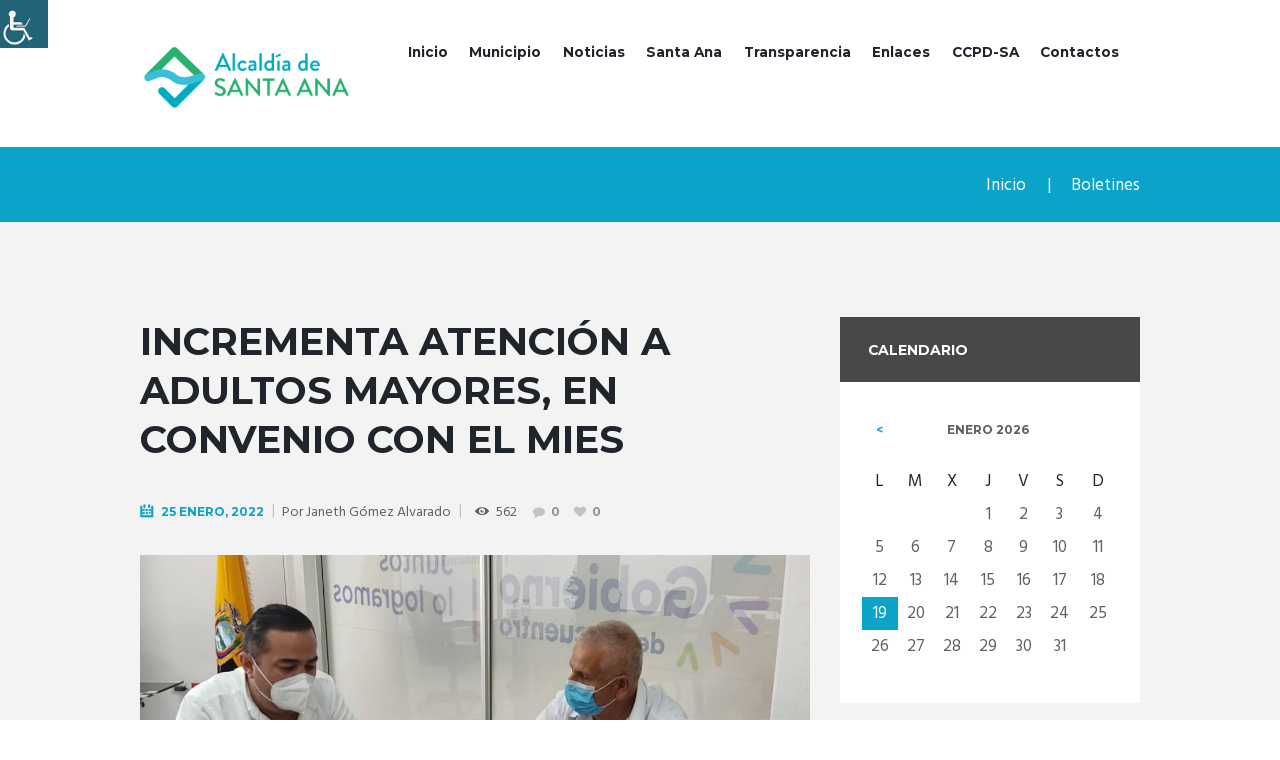

--- FILE ---
content_type: text/html; charset=UTF-8
request_url: https://santaana.gob.ec/incrementa-atencion-a-adultos-mayores-en-convenio-con-el-mies/
body_size: 23166
content:
<!DOCTYPE html>
<html lang="es">
<head>
	<meta charset="UTF-8" />
	<meta name="viewport" content="width=device-width, initial-scale=1, maximum-scale=1">
	<meta name="format-detection" content="telephone=no">

	<link rel="profile" href="http://gmpg.org/xfn/11" />
	<link rel="pingback" href="https://santaana.gob.ec/xmlrpc.php" />

	<title>Incrementa atención a adultos mayores, en convenio con el MIES &#8211; GAD SANTA ANA</title>
<meta name='robots' content='max-image-preview:large' />
	<style>img:is([sizes="auto" i], [sizes^="auto," i]) { contain-intrinsic-size: 3000px 1500px }</style>
	<link rel='dns-prefetch' href='//widget.websitevoice.com' />
<link rel='dns-prefetch' href='//fonts.googleapis.com' />
<link rel="alternate" type="application/rss+xml" title="GAD SANTA ANA &raquo; Feed" href="https://santaana.gob.ec/feed/" />
<link rel="alternate" type="application/rss+xml" title="GAD SANTA ANA &raquo; Feed de los comentarios" href="https://santaana.gob.ec/comments/feed/" />
<link rel="alternate" type="text/calendar" title="GAD SANTA ANA &raquo; iCal Feed" href="https://santaana.gob.ec/eventos/?ical=1" />
<link rel="alternate" type="application/rss+xml" title="GAD SANTA ANA &raquo; Comentario Incrementa atención a adultos mayores, en convenio con el MIES del feed" href="https://santaana.gob.ec/incrementa-atencion-a-adultos-mayores-en-convenio-con-el-mies/feed/" />
<meta property="og:image" content="https://santaana.gob.ec/wp-content/uploads/2022/02/WhatsApp-Image-2022-02-07-at-15.59.28.jpeg"/>
<script type="text/javascript">
/* <![CDATA[ */
window._wpemojiSettings = {"baseUrl":"https:\/\/s.w.org\/images\/core\/emoji\/16.0.1\/72x72\/","ext":".png","svgUrl":"https:\/\/s.w.org\/images\/core\/emoji\/16.0.1\/svg\/","svgExt":".svg","source":{"concatemoji":"https:\/\/santaana.gob.ec\/wp-includes\/js\/wp-emoji-release.min.js?ver=6.8.2"}};
/*! This file is auto-generated */
!function(s,n){var o,i,e;function c(e){try{var t={supportTests:e,timestamp:(new Date).valueOf()};sessionStorage.setItem(o,JSON.stringify(t))}catch(e){}}function p(e,t,n){e.clearRect(0,0,e.canvas.width,e.canvas.height),e.fillText(t,0,0);var t=new Uint32Array(e.getImageData(0,0,e.canvas.width,e.canvas.height).data),a=(e.clearRect(0,0,e.canvas.width,e.canvas.height),e.fillText(n,0,0),new Uint32Array(e.getImageData(0,0,e.canvas.width,e.canvas.height).data));return t.every(function(e,t){return e===a[t]})}function u(e,t){e.clearRect(0,0,e.canvas.width,e.canvas.height),e.fillText(t,0,0);for(var n=e.getImageData(16,16,1,1),a=0;a<n.data.length;a++)if(0!==n.data[a])return!1;return!0}function f(e,t,n,a){switch(t){case"flag":return n(e,"\ud83c\udff3\ufe0f\u200d\u26a7\ufe0f","\ud83c\udff3\ufe0f\u200b\u26a7\ufe0f")?!1:!n(e,"\ud83c\udde8\ud83c\uddf6","\ud83c\udde8\u200b\ud83c\uddf6")&&!n(e,"\ud83c\udff4\udb40\udc67\udb40\udc62\udb40\udc65\udb40\udc6e\udb40\udc67\udb40\udc7f","\ud83c\udff4\u200b\udb40\udc67\u200b\udb40\udc62\u200b\udb40\udc65\u200b\udb40\udc6e\u200b\udb40\udc67\u200b\udb40\udc7f");case"emoji":return!a(e,"\ud83e\udedf")}return!1}function g(e,t,n,a){var r="undefined"!=typeof WorkerGlobalScope&&self instanceof WorkerGlobalScope?new OffscreenCanvas(300,150):s.createElement("canvas"),o=r.getContext("2d",{willReadFrequently:!0}),i=(o.textBaseline="top",o.font="600 32px Arial",{});return e.forEach(function(e){i[e]=t(o,e,n,a)}),i}function t(e){var t=s.createElement("script");t.src=e,t.defer=!0,s.head.appendChild(t)}"undefined"!=typeof Promise&&(o="wpEmojiSettingsSupports",i=["flag","emoji"],n.supports={everything:!0,everythingExceptFlag:!0},e=new Promise(function(e){s.addEventListener("DOMContentLoaded",e,{once:!0})}),new Promise(function(t){var n=function(){try{var e=JSON.parse(sessionStorage.getItem(o));if("object"==typeof e&&"number"==typeof e.timestamp&&(new Date).valueOf()<e.timestamp+604800&&"object"==typeof e.supportTests)return e.supportTests}catch(e){}return null}();if(!n){if("undefined"!=typeof Worker&&"undefined"!=typeof OffscreenCanvas&&"undefined"!=typeof URL&&URL.createObjectURL&&"undefined"!=typeof Blob)try{var e="postMessage("+g.toString()+"("+[JSON.stringify(i),f.toString(),p.toString(),u.toString()].join(",")+"));",a=new Blob([e],{type:"text/javascript"}),r=new Worker(URL.createObjectURL(a),{name:"wpTestEmojiSupports"});return void(r.onmessage=function(e){c(n=e.data),r.terminate(),t(n)})}catch(e){}c(n=g(i,f,p,u))}t(n)}).then(function(e){for(var t in e)n.supports[t]=e[t],n.supports.everything=n.supports.everything&&n.supports[t],"flag"!==t&&(n.supports.everythingExceptFlag=n.supports.everythingExceptFlag&&n.supports[t]);n.supports.everythingExceptFlag=n.supports.everythingExceptFlag&&!n.supports.flag,n.DOMReady=!1,n.readyCallback=function(){n.DOMReady=!0}}).then(function(){return e}).then(function(){var e;n.supports.everything||(n.readyCallback(),(e=n.source||{}).concatemoji?t(e.concatemoji):e.wpemoji&&e.twemoji&&(t(e.twemoji),t(e.wpemoji)))}))}((window,document),window._wpemojiSettings);
/* ]]> */
</script>
<style id='wp-emoji-styles-inline-css' type='text/css'>

	img.wp-smiley, img.emoji {
		display: inline !important;
		border: none !important;
		box-shadow: none !important;
		height: 1em !important;
		width: 1em !important;
		margin: 0 0.07em !important;
		vertical-align: -0.1em !important;
		background: none !important;
		padding: 0 !important;
	}
</style>
<link rel='stylesheet' id='wp-block-library-css' href='https://santaana.gob.ec/wp-includes/css/dist/block-library/style.min.css?ver=6.8.2' type='text/css' media='all' />
<style id='classic-theme-styles-inline-css' type='text/css'>
/*! This file is auto-generated */
.wp-block-button__link{color:#fff;background-color:#32373c;border-radius:9999px;box-shadow:none;text-decoration:none;padding:calc(.667em + 2px) calc(1.333em + 2px);font-size:1.125em}.wp-block-file__button{background:#32373c;color:#fff;text-decoration:none}
</style>
<style id='bp-login-form-style-inline-css' type='text/css'>
.widget_bp_core_login_widget .bp-login-widget-user-avatar{float:left}.widget_bp_core_login_widget .bp-login-widget-user-links{margin-left:70px}#bp-login-widget-form label{display:block;font-weight:600;margin:15px 0 5px;width:auto}#bp-login-widget-form input[type=password],#bp-login-widget-form input[type=text]{background-color:#fafafa;border:1px solid #d6d6d6;border-radius:0;font:inherit;font-size:100%;padding:.5em;width:100%}#bp-login-widget-form .bp-login-widget-register-link,#bp-login-widget-form .login-submit{display:inline;width:-moz-fit-content;width:fit-content}#bp-login-widget-form .bp-login-widget-register-link{margin-left:1em}#bp-login-widget-form .bp-login-widget-register-link a{filter:invert(1)}#bp-login-widget-form .bp-login-widget-pwd-link{font-size:80%}

</style>
<style id='bp-member-style-inline-css' type='text/css'>
[data-type="bp/member"] input.components-placeholder__input{border:1px solid #757575;border-radius:2px;flex:1 1 auto;padding:6px 8px}.bp-block-member{position:relative}.bp-block-member .member-content{display:flex}.bp-block-member .user-nicename{display:block}.bp-block-member .user-nicename a{border:none;color:currentColor;text-decoration:none}.bp-block-member .bp-profile-button{width:100%}.bp-block-member .bp-profile-button a.button{bottom:10px;display:inline-block;margin:18px 0 0;position:absolute;right:0}.bp-block-member.has-cover .item-header-avatar,.bp-block-member.has-cover .member-content,.bp-block-member.has-cover .member-description{z-index:2}.bp-block-member.has-cover .member-content,.bp-block-member.has-cover .member-description{padding-top:75px}.bp-block-member.has-cover .bp-member-cover-image{background-color:#c5c5c5;background-position:top;background-repeat:no-repeat;background-size:cover;border:0;display:block;height:150px;left:0;margin:0;padding:0;position:absolute;top:0;width:100%;z-index:1}.bp-block-member img.avatar{height:auto;width:auto}.bp-block-member.avatar-none .item-header-avatar{display:none}.bp-block-member.avatar-none.has-cover{min-height:200px}.bp-block-member.avatar-full{min-height:150px}.bp-block-member.avatar-full .item-header-avatar{width:180px}.bp-block-member.avatar-thumb .member-content{align-items:center;min-height:50px}.bp-block-member.avatar-thumb .item-header-avatar{width:70px}.bp-block-member.avatar-full.has-cover{min-height:300px}.bp-block-member.avatar-full.has-cover .item-header-avatar{width:200px}.bp-block-member.avatar-full.has-cover img.avatar{background:#fffc;border:2px solid #fff;margin-left:20px}.bp-block-member.avatar-thumb.has-cover .item-header-avatar{padding-top:75px}.entry .entry-content .bp-block-member .user-nicename a{border:none;color:currentColor;text-decoration:none}

</style>
<style id='bp-members-style-inline-css' type='text/css'>
[data-type="bp/members"] .components-placeholder.is-appender{min-height:0}[data-type="bp/members"] .components-placeholder.is-appender .components-placeholder__label:empty{display:none}[data-type="bp/members"] .components-placeholder input.components-placeholder__input{border:1px solid #757575;border-radius:2px;flex:1 1 auto;padding:6px 8px}[data-type="bp/members"].avatar-none .member-description{width:calc(100% - 44px)}[data-type="bp/members"].avatar-full .member-description{width:calc(100% - 224px)}[data-type="bp/members"].avatar-thumb .member-description{width:calc(100% - 114px)}[data-type="bp/members"] .member-content{position:relative}[data-type="bp/members"] .member-content .is-right{position:absolute;right:2px;top:2px}[data-type="bp/members"] .columns-2 .member-content .member-description,[data-type="bp/members"] .columns-3 .member-content .member-description,[data-type="bp/members"] .columns-4 .member-content .member-description{padding-left:44px;width:calc(100% - 44px)}[data-type="bp/members"] .columns-3 .is-right{right:-10px}[data-type="bp/members"] .columns-4 .is-right{right:-50px}.bp-block-members.is-grid{display:flex;flex-wrap:wrap;padding:0}.bp-block-members.is-grid .member-content{margin:0 1.25em 1.25em 0;width:100%}@media(min-width:600px){.bp-block-members.columns-2 .member-content{width:calc(50% - .625em)}.bp-block-members.columns-2 .member-content:nth-child(2n){margin-right:0}.bp-block-members.columns-3 .member-content{width:calc(33.33333% - .83333em)}.bp-block-members.columns-3 .member-content:nth-child(3n){margin-right:0}.bp-block-members.columns-4 .member-content{width:calc(25% - .9375em)}.bp-block-members.columns-4 .member-content:nth-child(4n){margin-right:0}}.bp-block-members .member-content{display:flex;flex-direction:column;padding-bottom:1em;text-align:center}.bp-block-members .member-content .item-header-avatar,.bp-block-members .member-content .member-description{width:100%}.bp-block-members .member-content .item-header-avatar{margin:0 auto}.bp-block-members .member-content .item-header-avatar img.avatar{display:inline-block}@media(min-width:600px){.bp-block-members .member-content{flex-direction:row;text-align:left}.bp-block-members .member-content .item-header-avatar,.bp-block-members .member-content .member-description{width:auto}.bp-block-members .member-content .item-header-avatar{margin:0}}.bp-block-members .member-content .user-nicename{display:block}.bp-block-members .member-content .user-nicename a{border:none;color:currentColor;text-decoration:none}.bp-block-members .member-content time{color:#767676;display:block;font-size:80%}.bp-block-members.avatar-none .item-header-avatar{display:none}.bp-block-members.avatar-full{min-height:190px}.bp-block-members.avatar-full .item-header-avatar{width:180px}.bp-block-members.avatar-thumb .member-content{min-height:80px}.bp-block-members.avatar-thumb .item-header-avatar{width:70px}.bp-block-members.columns-2 .member-content,.bp-block-members.columns-3 .member-content,.bp-block-members.columns-4 .member-content{display:block;text-align:center}.bp-block-members.columns-2 .member-content .item-header-avatar,.bp-block-members.columns-3 .member-content .item-header-avatar,.bp-block-members.columns-4 .member-content .item-header-avatar{margin:0 auto}.bp-block-members img.avatar{height:auto;max-width:-moz-fit-content;max-width:fit-content;width:auto}.bp-block-members .member-content.has-activity{align-items:center}.bp-block-members .member-content.has-activity .item-header-avatar{padding-right:1em}.bp-block-members .member-content.has-activity .wp-block-quote{margin-bottom:0;text-align:left}.bp-block-members .member-content.has-activity .wp-block-quote cite a,.entry .entry-content .bp-block-members .user-nicename a{border:none;color:currentColor;text-decoration:none}

</style>
<style id='bp-dynamic-members-style-inline-css' type='text/css'>
.bp-dynamic-block-container .item-options{font-size:.5em;margin:0 0 1em;padding:1em 0}.bp-dynamic-block-container .item-options a.selected{font-weight:600}.bp-dynamic-block-container ul.item-list{list-style:none;margin:1em 0;padding-left:0}.bp-dynamic-block-container ul.item-list li{margin-bottom:1em}.bp-dynamic-block-container ul.item-list li:after,.bp-dynamic-block-container ul.item-list li:before{content:" ";display:table}.bp-dynamic-block-container ul.item-list li:after{clear:both}.bp-dynamic-block-container ul.item-list li .item-avatar{float:left;width:60px}.bp-dynamic-block-container ul.item-list li .item{margin-left:70px}

</style>
<style id='bp-online-members-style-inline-css' type='text/css'>
.widget_bp_core_whos_online_widget .avatar-block,[data-type="bp/online-members"] .avatar-block{display:flex;flex-flow:row wrap}.widget_bp_core_whos_online_widget .avatar-block img,[data-type="bp/online-members"] .avatar-block img{margin:.5em}

</style>
<style id='bp-active-members-style-inline-css' type='text/css'>
.widget_bp_core_recently_active_widget .avatar-block,[data-type="bp/active-members"] .avatar-block{display:flex;flex-flow:row wrap}.widget_bp_core_recently_active_widget .avatar-block img,[data-type="bp/active-members"] .avatar-block img{margin:.5em}

</style>
<style id='bp-latest-activities-style-inline-css' type='text/css'>
.bp-latest-activities .components-flex.components-select-control select[multiple]{height:auto;padding:0 8px}.bp-latest-activities .components-flex.components-select-control select[multiple]+.components-input-control__suffix svg{display:none}.bp-latest-activities-block a,.entry .entry-content .bp-latest-activities-block a{border:none;text-decoration:none}.bp-latest-activities-block .activity-list.item-list blockquote{border:none;padding:0}.bp-latest-activities-block .activity-list.item-list blockquote .activity-item:not(.mini){box-shadow:1px 0 4px #00000026;padding:0 1em;position:relative}.bp-latest-activities-block .activity-list.item-list blockquote .activity-item:not(.mini):after,.bp-latest-activities-block .activity-list.item-list blockquote .activity-item:not(.mini):before{border-color:#0000;border-style:solid;content:"";display:block;height:0;left:15px;position:absolute;width:0}.bp-latest-activities-block .activity-list.item-list blockquote .activity-item:not(.mini):before{border-top-color:#00000026;border-width:9px;bottom:-18px;left:14px}.bp-latest-activities-block .activity-list.item-list blockquote .activity-item:not(.mini):after{border-top-color:#fff;border-width:8px;bottom:-16px}.bp-latest-activities-block .activity-list.item-list blockquote .activity-item.mini .avatar{display:inline-block;height:20px;margin-right:2px;vertical-align:middle;width:20px}.bp-latest-activities-block .activity-list.item-list footer{align-items:center;display:flex}.bp-latest-activities-block .activity-list.item-list footer img.avatar{border:none;display:inline-block;margin-right:.5em}.bp-latest-activities-block .activity-list.item-list footer .activity-time-since{font-size:90%}.bp-latest-activities-block .widget-error{border-left:4px solid #0b80a4;box-shadow:1px 0 4px #00000026}.bp-latest-activities-block .widget-error p{padding:0 1em}

</style>
<style id='global-styles-inline-css' type='text/css'>
:root{--wp--preset--aspect-ratio--square: 1;--wp--preset--aspect-ratio--4-3: 4/3;--wp--preset--aspect-ratio--3-4: 3/4;--wp--preset--aspect-ratio--3-2: 3/2;--wp--preset--aspect-ratio--2-3: 2/3;--wp--preset--aspect-ratio--16-9: 16/9;--wp--preset--aspect-ratio--9-16: 9/16;--wp--preset--color--black: #000000;--wp--preset--color--cyan-bluish-gray: #abb8c3;--wp--preset--color--white: #ffffff;--wp--preset--color--pale-pink: #f78da7;--wp--preset--color--vivid-red: #cf2e2e;--wp--preset--color--luminous-vivid-orange: #ff6900;--wp--preset--color--luminous-vivid-amber: #fcb900;--wp--preset--color--light-green-cyan: #7bdcb5;--wp--preset--color--vivid-green-cyan: #00d084;--wp--preset--color--pale-cyan-blue: #8ed1fc;--wp--preset--color--vivid-cyan-blue: #0693e3;--wp--preset--color--vivid-purple: #9b51e0;--wp--preset--gradient--vivid-cyan-blue-to-vivid-purple: linear-gradient(135deg,rgba(6,147,227,1) 0%,rgb(155,81,224) 100%);--wp--preset--gradient--light-green-cyan-to-vivid-green-cyan: linear-gradient(135deg,rgb(122,220,180) 0%,rgb(0,208,130) 100%);--wp--preset--gradient--luminous-vivid-amber-to-luminous-vivid-orange: linear-gradient(135deg,rgba(252,185,0,1) 0%,rgba(255,105,0,1) 100%);--wp--preset--gradient--luminous-vivid-orange-to-vivid-red: linear-gradient(135deg,rgba(255,105,0,1) 0%,rgb(207,46,46) 100%);--wp--preset--gradient--very-light-gray-to-cyan-bluish-gray: linear-gradient(135deg,rgb(238,238,238) 0%,rgb(169,184,195) 100%);--wp--preset--gradient--cool-to-warm-spectrum: linear-gradient(135deg,rgb(74,234,220) 0%,rgb(151,120,209) 20%,rgb(207,42,186) 40%,rgb(238,44,130) 60%,rgb(251,105,98) 80%,rgb(254,248,76) 100%);--wp--preset--gradient--blush-light-purple: linear-gradient(135deg,rgb(255,206,236) 0%,rgb(152,150,240) 100%);--wp--preset--gradient--blush-bordeaux: linear-gradient(135deg,rgb(254,205,165) 0%,rgb(254,45,45) 50%,rgb(107,0,62) 100%);--wp--preset--gradient--luminous-dusk: linear-gradient(135deg,rgb(255,203,112) 0%,rgb(199,81,192) 50%,rgb(65,88,208) 100%);--wp--preset--gradient--pale-ocean: linear-gradient(135deg,rgb(255,245,203) 0%,rgb(182,227,212) 50%,rgb(51,167,181) 100%);--wp--preset--gradient--electric-grass: linear-gradient(135deg,rgb(202,248,128) 0%,rgb(113,206,126) 100%);--wp--preset--gradient--midnight: linear-gradient(135deg,rgb(2,3,129) 0%,rgb(40,116,252) 100%);--wp--preset--font-size--small: 13px;--wp--preset--font-size--medium: 20px;--wp--preset--font-size--large: 36px;--wp--preset--font-size--x-large: 42px;--wp--preset--spacing--20: 0.44rem;--wp--preset--spacing--30: 0.67rem;--wp--preset--spacing--40: 1rem;--wp--preset--spacing--50: 1.5rem;--wp--preset--spacing--60: 2.25rem;--wp--preset--spacing--70: 3.38rem;--wp--preset--spacing--80: 5.06rem;--wp--preset--shadow--natural: 6px 6px 9px rgba(0, 0, 0, 0.2);--wp--preset--shadow--deep: 12px 12px 50px rgba(0, 0, 0, 0.4);--wp--preset--shadow--sharp: 6px 6px 0px rgba(0, 0, 0, 0.2);--wp--preset--shadow--outlined: 6px 6px 0px -3px rgba(255, 255, 255, 1), 6px 6px rgba(0, 0, 0, 1);--wp--preset--shadow--crisp: 6px 6px 0px rgba(0, 0, 0, 1);}:where(.is-layout-flex){gap: 0.5em;}:where(.is-layout-grid){gap: 0.5em;}body .is-layout-flex{display: flex;}.is-layout-flex{flex-wrap: wrap;align-items: center;}.is-layout-flex > :is(*, div){margin: 0;}body .is-layout-grid{display: grid;}.is-layout-grid > :is(*, div){margin: 0;}:where(.wp-block-columns.is-layout-flex){gap: 2em;}:where(.wp-block-columns.is-layout-grid){gap: 2em;}:where(.wp-block-post-template.is-layout-flex){gap: 1.25em;}:where(.wp-block-post-template.is-layout-grid){gap: 1.25em;}.has-black-color{color: var(--wp--preset--color--black) !important;}.has-cyan-bluish-gray-color{color: var(--wp--preset--color--cyan-bluish-gray) !important;}.has-white-color{color: var(--wp--preset--color--white) !important;}.has-pale-pink-color{color: var(--wp--preset--color--pale-pink) !important;}.has-vivid-red-color{color: var(--wp--preset--color--vivid-red) !important;}.has-luminous-vivid-orange-color{color: var(--wp--preset--color--luminous-vivid-orange) !important;}.has-luminous-vivid-amber-color{color: var(--wp--preset--color--luminous-vivid-amber) !important;}.has-light-green-cyan-color{color: var(--wp--preset--color--light-green-cyan) !important;}.has-vivid-green-cyan-color{color: var(--wp--preset--color--vivid-green-cyan) !important;}.has-pale-cyan-blue-color{color: var(--wp--preset--color--pale-cyan-blue) !important;}.has-vivid-cyan-blue-color{color: var(--wp--preset--color--vivid-cyan-blue) !important;}.has-vivid-purple-color{color: var(--wp--preset--color--vivid-purple) !important;}.has-black-background-color{background-color: var(--wp--preset--color--black) !important;}.has-cyan-bluish-gray-background-color{background-color: var(--wp--preset--color--cyan-bluish-gray) !important;}.has-white-background-color{background-color: var(--wp--preset--color--white) !important;}.has-pale-pink-background-color{background-color: var(--wp--preset--color--pale-pink) !important;}.has-vivid-red-background-color{background-color: var(--wp--preset--color--vivid-red) !important;}.has-luminous-vivid-orange-background-color{background-color: var(--wp--preset--color--luminous-vivid-orange) !important;}.has-luminous-vivid-amber-background-color{background-color: var(--wp--preset--color--luminous-vivid-amber) !important;}.has-light-green-cyan-background-color{background-color: var(--wp--preset--color--light-green-cyan) !important;}.has-vivid-green-cyan-background-color{background-color: var(--wp--preset--color--vivid-green-cyan) !important;}.has-pale-cyan-blue-background-color{background-color: var(--wp--preset--color--pale-cyan-blue) !important;}.has-vivid-cyan-blue-background-color{background-color: var(--wp--preset--color--vivid-cyan-blue) !important;}.has-vivid-purple-background-color{background-color: var(--wp--preset--color--vivid-purple) !important;}.has-black-border-color{border-color: var(--wp--preset--color--black) !important;}.has-cyan-bluish-gray-border-color{border-color: var(--wp--preset--color--cyan-bluish-gray) !important;}.has-white-border-color{border-color: var(--wp--preset--color--white) !important;}.has-pale-pink-border-color{border-color: var(--wp--preset--color--pale-pink) !important;}.has-vivid-red-border-color{border-color: var(--wp--preset--color--vivid-red) !important;}.has-luminous-vivid-orange-border-color{border-color: var(--wp--preset--color--luminous-vivid-orange) !important;}.has-luminous-vivid-amber-border-color{border-color: var(--wp--preset--color--luminous-vivid-amber) !important;}.has-light-green-cyan-border-color{border-color: var(--wp--preset--color--light-green-cyan) !important;}.has-vivid-green-cyan-border-color{border-color: var(--wp--preset--color--vivid-green-cyan) !important;}.has-pale-cyan-blue-border-color{border-color: var(--wp--preset--color--pale-cyan-blue) !important;}.has-vivid-cyan-blue-border-color{border-color: var(--wp--preset--color--vivid-cyan-blue) !important;}.has-vivid-purple-border-color{border-color: var(--wp--preset--color--vivid-purple) !important;}.has-vivid-cyan-blue-to-vivid-purple-gradient-background{background: var(--wp--preset--gradient--vivid-cyan-blue-to-vivid-purple) !important;}.has-light-green-cyan-to-vivid-green-cyan-gradient-background{background: var(--wp--preset--gradient--light-green-cyan-to-vivid-green-cyan) !important;}.has-luminous-vivid-amber-to-luminous-vivid-orange-gradient-background{background: var(--wp--preset--gradient--luminous-vivid-amber-to-luminous-vivid-orange) !important;}.has-luminous-vivid-orange-to-vivid-red-gradient-background{background: var(--wp--preset--gradient--luminous-vivid-orange-to-vivid-red) !important;}.has-very-light-gray-to-cyan-bluish-gray-gradient-background{background: var(--wp--preset--gradient--very-light-gray-to-cyan-bluish-gray) !important;}.has-cool-to-warm-spectrum-gradient-background{background: var(--wp--preset--gradient--cool-to-warm-spectrum) !important;}.has-blush-light-purple-gradient-background{background: var(--wp--preset--gradient--blush-light-purple) !important;}.has-blush-bordeaux-gradient-background{background: var(--wp--preset--gradient--blush-bordeaux) !important;}.has-luminous-dusk-gradient-background{background: var(--wp--preset--gradient--luminous-dusk) !important;}.has-pale-ocean-gradient-background{background: var(--wp--preset--gradient--pale-ocean) !important;}.has-electric-grass-gradient-background{background: var(--wp--preset--gradient--electric-grass) !important;}.has-midnight-gradient-background{background: var(--wp--preset--gradient--midnight) !important;}.has-small-font-size{font-size: var(--wp--preset--font-size--small) !important;}.has-medium-font-size{font-size: var(--wp--preset--font-size--medium) !important;}.has-large-font-size{font-size: var(--wp--preset--font-size--large) !important;}.has-x-large-font-size{font-size: var(--wp--preset--font-size--x-large) !important;}
:where(.wp-block-post-template.is-layout-flex){gap: 1.25em;}:where(.wp-block-post-template.is-layout-grid){gap: 1.25em;}
:where(.wp-block-columns.is-layout-flex){gap: 2em;}:where(.wp-block-columns.is-layout-grid){gap: 2em;}
:root :where(.wp-block-pullquote){font-size: 1.5em;line-height: 1.6;}
</style>
<link rel='stylesheet' id='igd-dashicons-css' href='https://santaana.gob.ec/wp-includes/css/dashicons.min.css?ver=1.5.2' type='text/css' media='all' />
<link rel='stylesheet' id='lvca-animate-styles-css' href='https://santaana.gob.ec/wp-content/plugins/addons-for-visual-composer/assets/css/animate.css?ver=3.9.3' type='text/css' media='all' />
<link rel='stylesheet' id='lvca-frontend-styles-css' href='https://santaana.gob.ec/wp-content/plugins/addons-for-visual-composer/assets/css/lvca-frontend.css?ver=3.9.3' type='text/css' media='all' />
<link rel='stylesheet' id='lvca-icomoon-styles-css' href='https://santaana.gob.ec/wp-content/plugins/addons-for-visual-composer/assets/css/icomoon.css?ver=3.9.3' type='text/css' media='all' />
<link rel='stylesheet' id='awesome-weather-css' href='https://santaana.gob.ec/wp-content/plugins/awesome-weather/awesome-weather.css?ver=6.8.2' type='text/css' media='all' />
<style id='awesome-weather-inline-css' type='text/css'>
.awesome-weather-wrap { font-family: 'Open Sans', sans-serif; font-weight: 400; font-size: 14px; line-height: 14px; }
</style>
<link rel='stylesheet' id='opensans-googlefont-css' href='//fonts.googleapis.com/css?family=Open+Sans%3A400&#038;ver=6.8.2' type='text/css' media='all' />
<link rel='stylesheet' id='bbp-default-css' href='https://santaana.gob.ec/wp-content/plugins/bbpress/templates/default/css/bbpress.min.css?ver=2.6.14' type='text/css' media='all' />
<link rel='stylesheet' id='contact-form-7-css' href='https://santaana.gob.ec/wp-content/plugins/contact-form-7/includes/css/styles.css?ver=6.1' type='text/css' media='all' />
<link rel='stylesheet' id='embedpress-style-css' href='https://santaana.gob.ec/wp-content/plugins/embedpress/assets/css/embedpress.css?ver=4.2.9' type='text/css' media='all' />
<link rel='stylesheet' id='rs-plugin-settings-css' href='https://santaana.gob.ec/wp-content/plugins/revslider/public/assets/css/settings.css?ver=5.4.8.3' type='text/css' media='all' />
<style id='rs-plugin-settings-inline-css' type='text/css'>
#rs-demo-id {}
</style>
<link rel='stylesheet' id='weather-atlas-public-css' href='https://santaana.gob.ec/wp-content/plugins/weather-atlas/public/css/weather-atlas-public.min.css?ver=3.0.4' type='text/css' media='all' />
<link rel='stylesheet' id='weather-icons-css' href='https://santaana.gob.ec/wp-content/plugins/weather-atlas/public/font/weather-icons/weather-icons.min.css?ver=3.0.4' type='text/css' media='all' />
<link rel='stylesheet' id='wpb-google-fonts-css' href='//fonts.googleapis.com/css?family=Open+Sans&#038;ver=6.8.2' type='text/css' media='all' />
<link rel='stylesheet' id='wpah-front-styles-css' href='https://santaana.gob.ec/wp-content/plugins/wp-accessibility-helper/assets/css/wp-accessibility-helper.min.css?ver=0.5.9.4' type='text/css' media='all' />
<link rel='stylesheet' id='tribe-events-v2-single-skeleton-css' href='https://santaana.gob.ec/wp-content/plugins/the-events-calendar/build/css/tribe-events-single-skeleton.css?ver=6.14.1' type='text/css' media='all' />
<link rel='stylesheet' id='tribe-events-v2-single-skeleton-full-css' href='https://santaana.gob.ec/wp-content/plugins/the-events-calendar/build/css/tribe-events-single-full.css?ver=6.14.1' type='text/css' media='all' />
<link rel='stylesheet' id='tec-events-elementor-widgets-base-styles-css' href='https://santaana.gob.ec/wp-content/plugins/the-events-calendar/build/css/integrations/plugins/elementor/widgets/widget-base.css?ver=6.14.1' type='text/css' media='all' />
<link rel='stylesheet' id='lvca-accordion-css' href='https://santaana.gob.ec/wp-content/plugins/addons-for-visual-composer/includes/addons/accordion/css/style.css?ver=3.9.3' type='text/css' media='all' />
<link rel='stylesheet' id='lvca-slick-css' href='https://santaana.gob.ec/wp-content/plugins/addons-for-visual-composer/assets/css/slick.css?ver=3.9.3' type='text/css' media='all' />
<link rel='stylesheet' id='lvca-carousel-css' href='https://santaana.gob.ec/wp-content/plugins/addons-for-visual-composer/includes/addons/carousel/css/style.css?ver=3.9.3' type='text/css' media='all' />
<link rel='stylesheet' id='lvca-clients-css' href='https://santaana.gob.ec/wp-content/plugins/addons-for-visual-composer/includes/addons/clients/css/style.css?ver=3.9.3' type='text/css' media='all' />
<link rel='stylesheet' id='lvca-heading-css' href='https://santaana.gob.ec/wp-content/plugins/addons-for-visual-composer/includes/addons/heading/css/style.css?ver=3.9.3' type='text/css' media='all' />
<link rel='stylesheet' id='lvca-odometers-css' href='https://santaana.gob.ec/wp-content/plugins/addons-for-visual-composer/includes/addons/odometers/css/style.css?ver=3.9.3' type='text/css' media='all' />
<link rel='stylesheet' id='lvca-piecharts-css' href='https://santaana.gob.ec/wp-content/plugins/addons-for-visual-composer/includes/addons/piecharts/css/style.css?ver=3.9.3' type='text/css' media='all' />
<link rel='stylesheet' id='lvca-posts-carousel-css' href='https://santaana.gob.ec/wp-content/plugins/addons-for-visual-composer/includes/addons/posts-carousel/css/style.css?ver=3.9.3' type='text/css' media='all' />
<link rel='stylesheet' id='lvca-pricing-table-css' href='https://santaana.gob.ec/wp-content/plugins/addons-for-visual-composer/includes/addons/pricing-table/css/style.css?ver=3.9.3' type='text/css' media='all' />
<link rel='stylesheet' id='lvca-services-css' href='https://santaana.gob.ec/wp-content/plugins/addons-for-visual-composer/includes/addons/services/css/style.css?ver=3.9.3' type='text/css' media='all' />
<link rel='stylesheet' id='lvca-stats-bar-css' href='https://santaana.gob.ec/wp-content/plugins/addons-for-visual-composer/includes/addons/stats-bar/css/style.css?ver=3.9.3' type='text/css' media='all' />
<link rel='stylesheet' id='lvca-tabs-css' href='https://santaana.gob.ec/wp-content/plugins/addons-for-visual-composer/includes/addons/tabs/css/style.css?ver=3.9.3' type='text/css' media='all' />
<link rel='stylesheet' id='lvca-team-members-css' href='https://santaana.gob.ec/wp-content/plugins/addons-for-visual-composer/includes/addons/team/css/style.css?ver=3.9.3' type='text/css' media='all' />
<link rel='stylesheet' id='lvca-testimonials-css' href='https://santaana.gob.ec/wp-content/plugins/addons-for-visual-composer/includes/addons/testimonials/css/style.css?ver=3.9.3' type='text/css' media='all' />
<link rel='stylesheet' id='lvca-flexslider-css' href='https://santaana.gob.ec/wp-content/plugins/addons-for-visual-composer/assets/css/flexslider.css?ver=3.9.3' type='text/css' media='all' />
<link rel='stylesheet' id='lvca-testimonials-slider-css' href='https://santaana.gob.ec/wp-content/plugins/addons-for-visual-composer/includes/addons/testimonials-slider/css/style.css?ver=3.9.3' type='text/css' media='all' />
<link rel='stylesheet' id='lvca-portfolio-css' href='https://santaana.gob.ec/wp-content/plugins/addons-for-visual-composer/includes/addons/portfolio/css/style.css?ver=3.9.3' type='text/css' media='all' />
<link rel='stylesheet' id='parent-style-css' href='https://santaana.gob.ec/wp-content/themes/citygov/style.css?ver=6.8.2' type='text/css' media='all' />
<link rel='stylesheet' id='citygov-font-google_fonts-style-css' href='//fonts.googleapis.com/css?family=Montserrat:300,300italic,400,400italic,700,700italic|Hind:400,500|Damion&#038;subset=latin,latin-ext' type='text/css' media='all' />
<link rel='stylesheet' id='fontello-style-css' href='https://santaana.gob.ec/wp-content/themes/citygov/css/fontello/css/fontello.css' type='text/css' media='all' />
<link rel='stylesheet' id='citygov-main-style-css' href='https://santaana.gob.ec/wp-content/themes/citygov_child/style.css' type='text/css' media='all' />
<link rel='stylesheet' id='citygov-animation-style-css' href='https://santaana.gob.ec/wp-content/themes/citygov/fw/css/core.animation.css' type='text/css' media='all' />
<link rel='stylesheet' id='citygov-shortcodes-style-css' href='https://santaana.gob.ec/wp-content/plugins/trx_utils/shortcodes/theme.shortcodes.css' type='text/css' media='all' />
<link rel='stylesheet' id='citygov-plugin.buddypress-style-css' href='https://santaana.gob.ec/wp-content/themes/citygov/css/plugin.buddypress.css' type='text/css' media='all' />
<link rel='stylesheet' id='citygov-plugin.tribe-events-style-css' href='https://santaana.gob.ec/wp-content/themes/citygov/css/plugin.tribe-events.css' type='text/css' media='all' />
<link rel='stylesheet' id='citygov-skin-style-css' href='https://santaana.gob.ec/wp-content/themes/citygov/skins/citygov/skin.css' type='text/css' media='all' />
<link rel='stylesheet' id='citygov-custom-style-css' href='https://santaana.gob.ec/wp-content/themes/citygov/fw/css/custom-style.css' type='text/css' media='all' />
<style id='citygov-custom-style-inline-css' type='text/css'>
  .sidebar_outer_logo .logo_main,.top_panel_wrap .logo_main,.top_panel_wrap .logo_fixed{height:80px} .contacts_wrap .logo img{height:30px}
</style>
<link rel='stylesheet' id='citygov-responsive-style-css' href='https://santaana.gob.ec/wp-content/themes/citygov/css/responsive.css' type='text/css' media='all' />
<link rel='stylesheet' id='theme-skin-responsive-style-css' href='https://santaana.gob.ec/wp-content/themes/citygov/skins/citygov/skin.responsive.css' type='text/css' media='all' />
<link rel='stylesheet' id='mediaelement-css' href='https://santaana.gob.ec/wp-includes/js/mediaelement/mediaelementplayer-legacy.min.css?ver=4.2.17' type='text/css' media='all' />
<link rel='stylesheet' id='wp-mediaelement-css' href='https://santaana.gob.ec/wp-includes/js/mediaelement/wp-mediaelement.min.css?ver=6.8.2' type='text/css' media='all' />
<link rel='stylesheet' id='dashicons-css' href='https://santaana.gob.ec/wp-includes/css/dashicons.min.css?ver=6.8.2' type='text/css' media='all' />
<script type="text/javascript" src="https://santaana.gob.ec/wp-includes/js/jquery/jquery.min.js?ver=3.7.1" id="jquery-core-js"></script>
<script type="text/javascript" src="https://santaana.gob.ec/wp-includes/js/jquery/jquery-migrate.min.js?ver=3.4.1" id="jquery-migrate-js"></script>
<script type="text/javascript" src="https://santaana.gob.ec/wp-content/plugins/addons-for-visual-composer/assets/js/jquery.waypoints.min.js?ver=3.9.3" id="lvca-waypoints-js"></script>
<script type="text/javascript" id="lvca-frontend-scripts-js-extra">
/* <![CDATA[ */
var lvca_settings = {"mobile_width":"780","custom_css":""};
/* ]]> */
</script>
<script type="text/javascript" src="https://santaana.gob.ec/wp-content/plugins/addons-for-visual-composer/assets/js/lvca-frontend.min.js?ver=3.9.3" id="lvca-frontend-scripts-js"></script>
<script type="text/javascript" src="https://santaana.gob.ec/wp-content/plugins/revslider/public/assets/js/jquery.themepunch.tools.min.js?ver=5.4.8.3" id="tp-tools-js"></script>
<script type="text/javascript" src="https://santaana.gob.ec/wp-content/plugins/revslider/public/assets/js/jquery.themepunch.revolution.min.js?ver=5.4.8.3" id="revmin-js"></script>
<script type="text/javascript" src="https://santaana.gob.ec/wp-content/plugins/addons-for-visual-composer/includes/addons/accordion/js/accordion.min.js?ver=3.9.3" id="lvca-accordion-js"></script>
<script type="text/javascript" src="https://santaana.gob.ec/wp-content/plugins/addons-for-visual-composer/assets/js/slick.min.js?ver=3.9.3" id="lvca-slick-carousel-js"></script>
<script type="text/javascript" src="https://santaana.gob.ec/wp-content/plugins/addons-for-visual-composer/assets/js/jquery.stats.min.js?ver=3.9.3" id="lvca-stats-js"></script>
<script type="text/javascript" src="https://santaana.gob.ec/wp-content/plugins/addons-for-visual-composer/includes/addons/odometers/js/odometer.min.js?ver=3.9.3" id="lvca-odometers-js"></script>
<script type="text/javascript" src="https://santaana.gob.ec/wp-content/plugins/addons-for-visual-composer/includes/addons/piecharts/js/piechart.min.js?ver=3.9.3" id="lvca-piecharts-js"></script>
<script type="text/javascript" src="https://santaana.gob.ec/wp-content/plugins/addons-for-visual-composer/includes/addons/posts-carousel/js/posts-carousel.min.js?ver=3.9.3" id="lvca-post-carousel-js"></script>
<script type="text/javascript" src="https://santaana.gob.ec/wp-content/plugins/addons-for-visual-composer/includes/addons/spacer/js/spacer.min.js?ver=3.9.3" id="lvca-spacer-js"></script>
<script type="text/javascript" src="https://santaana.gob.ec/wp-content/plugins/addons-for-visual-composer/includes/addons/services/js/services.min.js?ver=3.9.3" id="lvca-services-js"></script>
<script type="text/javascript" src="https://santaana.gob.ec/wp-content/plugins/addons-for-visual-composer/includes/addons/stats-bar/js/stats-bar.min.js?ver=3.9.3" id="lvca-stats-bar-js"></script>
<script type="text/javascript" src="https://santaana.gob.ec/wp-content/plugins/addons-for-visual-composer/includes/addons/tabs/js/tabs.min.js?ver=3.9.3" id="lvca-tabs-js"></script>
<script type="text/javascript" src="https://santaana.gob.ec/wp-content/plugins/addons-for-visual-composer/assets/js/jquery.flexslider.min.js?ver=3.9.3" id="lvca-flexslider-js"></script>
<script type="text/javascript" src="https://santaana.gob.ec/wp-content/plugins/addons-for-visual-composer/includes/addons/testimonials-slider/js/testimonials.min.js?ver=3.9.3" id="lvca-testimonials-slider-js"></script>
<script type="text/javascript" src="https://santaana.gob.ec/wp-content/plugins/addons-for-visual-composer/assets/js/isotope.pkgd.min.js?ver=3.9.3" id="lvca-isotope-js"></script>
<script type="text/javascript" src="https://santaana.gob.ec/wp-content/plugins/addons-for-visual-composer/assets/js/imagesloaded.pkgd.min.js?ver=3.9.3" id="lvca-imagesloaded-js"></script>
<script type="text/javascript" src="https://santaana.gob.ec/wp-content/plugins/addons-for-visual-composer/includes/addons/portfolio/js/portfolio.min.js?ver=3.9.3" id="lvca-portfolio-js"></script>
<script type="text/javascript" src="https://santaana.gob.ec/wp-content/themes/citygov/fw/js/photostack/modernizr.min.js" id="modernizr-js"></script>
<script></script><link rel="https://api.w.org/" href="https://santaana.gob.ec/wp-json/" /><link rel="alternate" title="JSON" type="application/json" href="https://santaana.gob.ec/wp-json/wp/v2/posts/110810" /><link rel="EditURI" type="application/rsd+xml" title="RSD" href="https://santaana.gob.ec/xmlrpc.php?rsd" />
<meta name="generator" content="WordPress 6.8.2" />
<link rel="canonical" href="https://santaana.gob.ec/incrementa-atencion-a-adultos-mayores-en-convenio-con-el-mies/" />
<link rel='shortlink' href='https://santaana.gob.ec/?p=110810' />
        <script type="text/javascript">
            (function () {
                window.lvca_fs = {can_use_premium_code: false};
            })();
        </script>
        
	<script type="text/javascript">var ajaxurl = 'https://santaana.gob.ec/wp-admin/admin-ajax.php';</script>

<meta name="tec-api-version" content="v1"><meta name="tec-api-origin" content="https://santaana.gob.ec"><link rel="alternate" href="https://santaana.gob.ec/wp-json/tribe/events/v1/" /><meta name="generator" content="Elementor 3.30.2; features: additional_custom_breakpoints; settings: css_print_method-external, google_font-enabled, font_display-swap">
			<style>
				.e-con.e-parent:nth-of-type(n+4):not(.e-lazyloaded):not(.e-no-lazyload),
				.e-con.e-parent:nth-of-type(n+4):not(.e-lazyloaded):not(.e-no-lazyload) * {
					background-image: none !important;
				}
				@media screen and (max-height: 1024px) {
					.e-con.e-parent:nth-of-type(n+3):not(.e-lazyloaded):not(.e-no-lazyload),
					.e-con.e-parent:nth-of-type(n+3):not(.e-lazyloaded):not(.e-no-lazyload) * {
						background-image: none !important;
					}
				}
				@media screen and (max-height: 640px) {
					.e-con.e-parent:nth-of-type(n+2):not(.e-lazyloaded):not(.e-no-lazyload),
					.e-con.e-parent:nth-of-type(n+2):not(.e-lazyloaded):not(.e-no-lazyload) * {
						background-image: none !important;
					}
				}
			</style>
			<meta name="generator" content="Powered by WPBakery Page Builder - drag and drop page builder for WordPress."/>
<meta name="generator" content="Powered by Slider Revolution 5.4.8.3 - responsive, Mobile-Friendly Slider Plugin for WordPress with comfortable drag and drop interface." />
<link rel="icon" href="https://santaana.gob.ec/wp-content/uploads/2023/07/cropped-logo-santa-ana2-32x32.png" sizes="32x32" />
<link rel="icon" href="https://santaana.gob.ec/wp-content/uploads/2023/07/cropped-logo-santa-ana2-192x192.png" sizes="192x192" />
<link rel="apple-touch-icon" href="https://santaana.gob.ec/wp-content/uploads/2023/07/cropped-logo-santa-ana2-180x180.png" />
<meta name="msapplication-TileImage" content="https://santaana.gob.ec/wp-content/uploads/2023/07/cropped-logo-santa-ana2-270x270.png" />
<script type="text/javascript">function setREVStartSize(e){									
						try{ e.c=jQuery(e.c);var i=jQuery(window).width(),t=9999,r=0,n=0,l=0,f=0,s=0,h=0;
							if(e.responsiveLevels&&(jQuery.each(e.responsiveLevels,function(e,f){f>i&&(t=r=f,l=e),i>f&&f>r&&(r=f,n=e)}),t>r&&(l=n)),f=e.gridheight[l]||e.gridheight[0]||e.gridheight,s=e.gridwidth[l]||e.gridwidth[0]||e.gridwidth,h=i/s,h=h>1?1:h,f=Math.round(h*f),"fullscreen"==e.sliderLayout){var u=(e.c.width(),jQuery(window).height());if(void 0!=e.fullScreenOffsetContainer){var c=e.fullScreenOffsetContainer.split(",");if (c) jQuery.each(c,function(e,i){u=jQuery(i).length>0?u-jQuery(i).outerHeight(!0):u}),e.fullScreenOffset.split("%").length>1&&void 0!=e.fullScreenOffset&&e.fullScreenOffset.length>0?u-=jQuery(window).height()*parseInt(e.fullScreenOffset,0)/100:void 0!=e.fullScreenOffset&&e.fullScreenOffset.length>0&&(u-=parseInt(e.fullScreenOffset,0))}f=u}else void 0!=e.minHeight&&f<e.minHeight&&(f=e.minHeight);e.c.closest(".rev_slider_wrapper").css({height:f})					
						}catch(d){console.log("Failure at Presize of Slider:"+d)}						
					};</script>
		<style type="text/css" id="wp-custom-css">
			    .accordion {
         width: 100%;
         margin: 20px auto;

       }

       .section {
         margin-bottom: 10px;
         border: 1px solid #ddd;
         border-radius: 5px;
         text-align: left;
       }

       .section-header {
         background-color: #f1f1f1;
         padding: 10px;
         cursor: pointer;
       }

       .section-content {
         display: none;
         padding: 10px;
         margin-left: 20px;
       }		</style>
		<noscript><style> .wpb_animate_when_almost_visible { opacity: 1; }</style></noscript></head>

<body class="bp-legacy wp-singular post-template-default single single-post postid-110810 single-format-standard wp-custom-logo wp-theme-citygov wp-child-theme-citygov_child chrome osx wp-accessibility-helper accessibility-contrast_mode_on wah_fstype_zoom accessibility-location-left tribe-no-js citygov_body body_style_wide body_filled theme_skin_citygov article_style_stretch layout_single-standard template_single-standard scheme_black top_panel_show top_panel_above sidebar_show sidebar_right sidebar_outer_hide wpb-js-composer js-comp-ver-7.3 vc_responsive elementor-default elementor-kit-111203">
	<a id="toc_home" class="sc_anchor" title="Inicio" data-description="&lt;i&gt;Vuelve a casa&lt;/i&gt; - &lt;br&gt;navegar a la página de inicio del sitio" data-icon="icon-home" data-url="https://santaana.gob.ec/" data-separator="yes"></a><a id="toc_top" class="sc_anchor" title="Hasta arriba" data-description="&lt;i&gt;Volver arriba&lt;/i&gt; - &lt;br&gt;desplazarse hasta la parte superior de la página" data-icon="icon-double-up" data-url="" data-separator="yes"></a>
	
	
	
	<div class="body_wrap">

		
		<div class="page_wrap">

					
		<div class="top_panel_fixed_wrap"></div>

		<header class="top_panel_wrap top_panel_style_3 scheme_original">
			<div class="top_panel_wrap_inner top_panel_inner_style_3 top_panel_position_above">
			
			
			<div class="top_panel_middle" >
				<div class="content_wrap">
					<div class="contact_logo">
								<div class="logo">
			<a href="https://santaana.gob.ec/"><img fetchpriority="high" src="https://santaana.gob.ec/wp-content/uploads/2020/12/logo_santa_ana-1.png" class="logo_main" alt="logo_santa_ana-1" width="1200" height="440"><img src="https://santaana.gob.ec/wp-content/uploads/2020/12/logo_santa_ana-1.png" class="logo_fixed" alt="logo_santa_ana-1" width="1200" height="440"></a>
		</div>
							</div>
                    
					<div class="menu_main_wrap">
						<a href="#" class="menu_main_responsive_button icon-menu"></a>
						<nav class="menu_main_nav_area">
							<ul id="menu_main" class="menu_main_nav"><li id="menu-item-98" class="menu-item menu-item-type-post_type menu-item-object-page menu-item-home menu-item-98"><a href="https://santaana.gob.ec/">Inicio</a></li>
<li id="menu-item-102" class="menu-item menu-item-type-custom menu-item-object-custom menu-item-has-children menu-item-102"><a href="#">Municipio</a>
<ul class="sub-menu">
	<li id="menu-item-110184" class="menu-item menu-item-type-post_type menu-item-object-page menu-item-110184"><a href="https://santaana.gob.ec/alcalde-2/">Alcalde</a></li>
	<li id="menu-item-107408" class="menu-item menu-item-type-post_type menu-item-object-page menu-item-107408"><a href="https://santaana.gob.ec/consejo-cantonal/">Concejo Cantonal</a></li>
	<li id="menu-item-106502" class="menu-item menu-item-type-post_type menu-item-object-page menu-item-106502"><a href="https://santaana.gob.ec/visionymision/">Visión y Misión</a></li>
	<li id="menu-item-106542" class="menu-item menu-item-type-custom menu-item-object-custom menu-item-has-children menu-item-106542"><a href="#">Gaceta</a>
	<ul class="sub-menu">
		<li id="menu-item-106543" class="menu-item menu-item-type-post_type menu-item-object-page menu-item-106543"><a href="https://santaana.gob.ec/ordenanzas/">Ordenanzas</a></li>
		<li id="menu-item-107758" class="menu-item menu-item-type-post_type menu-item-object-page menu-item-107758"><a href="https://santaana.gob.ec/declaratorias/">Declaratorias</a></li>
		<li id="menu-item-107753" class="menu-item menu-item-type-post_type menu-item-object-page menu-item-107753"><a href="https://santaana.gob.ec/resoluciones-administrativas/">Resoluciones administrativas</a></li>
		<li id="menu-item-110564" class="menu-item menu-item-type-post_type menu-item-object-page menu-item-110564"><a href="https://santaana.gob.ec/concejo-municipal/">Concejo Municipal</a></li>
		<li id="menu-item-107768" class="menu-item menu-item-type-post_type menu-item-object-page menu-item-107768"><a href="https://santaana.gob.ec/resoluciones-de-concejo/">Resoluciones de concejo</a></li>
		<li id="menu-item-110232" class="menu-item menu-item-type-post_type menu-item-object-page menu-item-110232"><a href="https://santaana.gob.ec/resoluciones-coe/">Resoluciones COE</a></li>
		<li id="menu-item-111449" class="menu-item menu-item-type-post_type menu-item-object-page menu-item-111449"><a href="https://santaana.gob.ec/planes-y-programas-2023/">Planes y programas 2023</a></li>
		<li id="menu-item-110265" class="menu-item menu-item-type-post_type menu-item-object-page menu-item-110265"><a href="https://santaana.gob.ec/formatos-de-tramites-y-convenios-ciudadania/">Formatos de trámites</a></li>
	</ul>
</li>
	<li id="menu-item-107126" class="menu-item menu-item-type-post_type menu-item-object-page menu-item-107126"><a href="https://santaana.gob.ec/direcciones/">Direcciones</a></li>
	<li id="menu-item-107473" class="menu-item menu-item-type-post_type menu-item-object-page menu-item-107473"><a href="https://santaana.gob.ec/actas-2/">Actas</a></li>
	<li id="menu-item-109663" class="menu-item menu-item-type-post_type menu-item-object-page menu-item-109663"><a href="https://santaana.gob.ec/junta-de-proteccion-de-derechos/">Juntas y proyectos</a></li>
</ul>
</li>
<li id="menu-item-99" class="menu-item menu-item-type-custom menu-item-object-custom menu-item-has-children menu-item-99"><a href="#">Noticias</a>
<ul class="sub-menu">
	<li id="menu-item-106538" class="menu-item menu-item-type-taxonomy menu-item-object-category current-post-ancestor current-menu-parent current-post-parent menu-item-106538"><a href="https://santaana.gob.ec/noticias/boletines/">Boletines</a></li>
	<li id="menu-item-108101" class="menu-item menu-item-type-taxonomy menu-item-object-category menu-item-108101"><a href="https://santaana.gob.ec/noticias/publicaciones/">Publicaciones</a></li>
</ul>
</li>
<li id="menu-item-104" class="menu-item menu-item-type-custom menu-item-object-custom menu-item-has-children menu-item-104"><a href="#">Santa Ana</a>
<ul class="sub-menu">
	<li id="menu-item-353" class="menu-item menu-item-type-post_type menu-item-object-page menu-item-353"><a href="https://santaana.gob.ec/ciudad/">La ciudad</a></li>
	<li id="menu-item-107829" class="menu-item menu-item-type-post_type menu-item-object-page menu-item-107829"><a href="https://santaana.gob.ec/historia/">Historia</a></li>
	<li id="menu-item-107551" class="menu-item menu-item-type-post_type menu-item-object-page menu-item-107551"><a href="https://santaana.gob.ec/simbolos-de-la-ciudad/">Símbolos de la ciudad</a></li>
	<li id="menu-item-108520" class="menu-item menu-item-type-post_type menu-item-object-page menu-item-108520"><a href="https://santaana.gob.ec/turismo/">Turismo</a></li>
	<li id="menu-item-107561" class="menu-item menu-item-type-taxonomy menu-item-object-category menu-item-has-children menu-item-107561"><a href="https://santaana.gob.ec/noticias/division-politica/">División política</a>
	<ul class="sub-menu">
		<li id="menu-item-107562" class="menu-item menu-item-type-post_type menu-item-object-page menu-item-107562"><a href="https://santaana.gob.ec/lodana/">Lodana</a></li>
		<li id="menu-item-107565" class="menu-item menu-item-type-post_type menu-item-object-page menu-item-107565"><a href="https://santaana.gob.ec/honorato-vasquez/">Honorato Vásquez</a></li>
		<li id="menu-item-107570" class="menu-item menu-item-type-post_type menu-item-object-page menu-item-107570"><a href="https://santaana.gob.ec/ayacucho_p/">Ayacucho</a></li>
		<li id="menu-item-107584" class="menu-item menu-item-type-post_type menu-item-object-page menu-item-107584"><a href="https://santaana.gob.ec/la-union/">La Unión</a></li>
		<li id="menu-item-107613" class="menu-item menu-item-type-post_type menu-item-object-page menu-item-107613"><a href="https://santaana.gob.ec/san-pablo-de-pueblo-nuevo/">San Pablo de Pueblo Nuevo</a></li>
	</ul>
</li>
	<li id="menu-item-100" class="menu-item menu-item-type-custom menu-item-object-custom menu-item-100"><a href="http://santaana.gob.ec/turismo/">Turismo</a></li>
	<li id="menu-item-381" class="menu-item menu-item-type-custom menu-item-object-custom menu-item-381"><a href="http://santaana.gob.ec/galeria/">Galería</a></li>
	<li id="menu-item-107938" class="menu-item menu-item-type-post_type menu-item-object-page menu-item-107938"><a href="https://santaana.gob.ec/video-gallery/">Videos</a></li>
</ul>
</li>
<li id="menu-item-109158" class="menu-item menu-item-type-custom menu-item-object-custom menu-item-has-children menu-item-109158"><a href="#">Transparencia</a>
<ul class="sub-menu">
	<li id="menu-item-111530" class="menu-item menu-item-type-custom menu-item-object-custom menu-item-has-children menu-item-111530"><a href="#">LOTAIP</a>
	<ul class="sub-menu">
		<li id="menu-item-106331" class="menu-item menu-item-type-post_type menu-item-object-page menu-item-106331"><a href="https://santaana.gob.ec/transparencia/">LOTAIP 2014 – 2022</a></li>
		<li id="menu-item-111533" class="menu-item menu-item-type-post_type menu-item-object-page menu-item-111533"><a href="https://santaana.gob.ec/lotaip-2024/">LOTAIP 2023 – 2024</a></li>
	</ul>
</li>
	<li id="menu-item-109157" class="menu-item menu-item-type-post_type menu-item-object-page menu-item-109157"><a href="https://santaana.gob.ec/planes-y-programas/">Planes y programas</a></li>
	<li id="menu-item-111646" class="menu-item menu-item-type-post_type menu-item-object-page menu-item-111646"><a href="https://santaana.gob.ec/rendiciondecuentas2023/">Rendición de cuentas 2023</a></li>
	<li id="menu-item-111304" class="menu-item menu-item-type-post_type menu-item-object-page menu-item-111304"><a href="https://santaana.gob.ec/rendicion-de-cuentas-2022/">Rendición de cuentas 2022</a></li>
	<li id="menu-item-110940" class="menu-item menu-item-type-post_type menu-item-object-page menu-item-110940"><a href="https://santaana.gob.ec/rendicion-de-cuentas-2/">Rendición de cuentas 2021</a></li>
	<li id="menu-item-110362" class="menu-item menu-item-type-post_type menu-item-object-page menu-item-110362"><a href="https://santaana.gob.ec/rendicion-de-cuenta-2020/">Rendición de cuenta 2020</a></li>
	<li id="menu-item-110055" class="menu-item menu-item-type-post_type menu-item-object-page menu-item-110055"><a href="https://santaana.gob.ec/rendiciones-de-cuenta-2019/">Rendición de cuenta 2019</a></li>
</ul>
</li>
<li id="menu-item-107622" class="menu-item menu-item-type-custom menu-item-object-custom menu-item-has-children menu-item-107622"><a href="#">Enlaces</a>
<ul class="sub-menu">
	<li id="menu-item-108359" class="menu-item menu-item-type-custom menu-item-object-custom menu-item-108359"><a href="http://archivo.santaana.gob.ec">Archivo</a></li>
	<li id="menu-item-107623" class="menu-item menu-item-type-custom menu-item-object-custom menu-item-107623"><a href="https://mail.santaana.gob.ec/">Zimbra</a></li>
	<li id="menu-item-107624" class="menu-item menu-item-type-custom menu-item-object-custom menu-item-107624"><a href="https://www.gestiondocumental.gob.ec/index.php">Quipux</a></li>
	<li id="menu-item-107625" class="menu-item menu-item-type-custom menu-item-object-custom menu-item-107625"><a href="https://www.compraspublicas.gob.ec/ProcesoContratacion/compras/">Compras Públicas</a></li>
</ul>
</li>
<li id="menu-item-110862" class="menu-item menu-item-type-custom menu-item-object-custom menu-item-has-children menu-item-110862"><a href="#">CCPD-SA</a>
<ul class="sub-menu">
	<li id="menu-item-110871" class="menu-item menu-item-type-post_type menu-item-object-page menu-item-110871"><a href="https://santaana.gob.ec/acerca-de-ccpd-sa/">Acerca de CCPD-SA</a></li>
	<li id="menu-item-110865" class="menu-item menu-item-type-post_type menu-item-object-page menu-item-110865"><a href="https://santaana.gob.ec/transparencia-ccpd-sa/">Transparencia</a></li>
	<li id="menu-item-110870" class="menu-item menu-item-type-post_type menu-item-object-page menu-item-110870"><a href="https://santaana.gob.ec/rendicion-de-cuentas/">Rendición de Cuentas C.C.P.D</a></li>
</ul>
</li>
<li id="menu-item-358" class="menu-item menu-item-type-post_type menu-item-object-page menu-item-358"><a href="https://santaana.gob.ec/contactos/">Contactos</a></li>
</ul>						</nav>
					</div>

				</div>
			</div>

			</div>
		</header>

						<div class="top_panel_title top_panel_style_3  breadcrumbs_present scheme_original">
					<div class="top_panel_title_inner top_panel_inner_style_3  breadcrumbs_present_inner">
						<div class="content_wrap">
							<div class="breadcrumbs"><a class="breadcrumbs_item home" href="https://santaana.gob.ec/">Inicio</a><span class="breadcrumbs_delimiter"></span><a class="breadcrumbs_item cat_post" href="https://santaana.gob.ec/noticias/boletines/">Boletines</a><span class="breadcrumbs_delimiter"></span><span class="breadcrumbs_item current">Incrementa atención a adultos mayores, en...</span></div>						</div>
					</div>
				</div>
				
			<div class="page_content_wrap page_paddings_yes">

				<div class="content_wrap"><div class="content"><article class="itemscope post_item post_item_single post_featured_default post_format_standard post-110810 post type-post status-publish format-standard has-post-thumbnail hentry category-boletines" itemscope itemtype="http://schema.org/Article">			<h3 itemprop="headline" class="post_title entry-title">Incrementa atención a adultos mayores, en convenio con el MIES</h3>
		    <div class="post_info">
            <span
            class="post_info_item post_info_posted">            <a href="https://santaana.gob.ec/incrementa-atencion-a-adultos-mayores-en-convenio-con-el-mies/"
               class="post_info_date date updated" itemprop="datePublished" content="2022-01-25 14:59:00">25 Enero, 2022</a></span>
            <span
            class="post_info_item post_info_posted_by vcard" itemprop="author">Por            <a href="https://santaana.gob.ec/author/janeth/"
               class="post_info_author">Janeth Gómez Alvarado</a></span>
            <span class="post_info_item post_info_counters">	<span class="post_counters_item post_counters_views icon-eye" title="Visualizaciones - 562" href="https://santaana.gob.ec/incrementa-atencion-a-adultos-mayores-en-convenio-con-el-mies/"><span class="post_counters_number">562</span></span>
		<a class="post_counters_item post_counters_comments icon-comment-1" title="Comentarios - 0" href="https://santaana.gob.ec/incrementa-atencion-a-adultos-mayores-en-convenio-con-el-mies/#respond"><span class="post_counters_number">0</span></a>
		<a class="post_counters_item post_counters_likes icon-heart enabled" title="Like" href="#"
		data-postid="110810"
		data-likes="0"
		data-title-like="Like"
		data-title-dislike="Dislike"><span class="post_counters_number">0</span></a>
	</span>
        </div>
			<section class="post_featured">
							<div class="post_thumb" data-image="https://santaana.gob.ec/wp-content/uploads/2022/02/WhatsApp-Image-2022-02-07-at-15.59.28.jpeg" data-title="Incrementa atención a adultos mayores, en convenio con el MIES">
					<a class="hover_icon hover_icon_view" href="https://santaana.gob.ec/wp-content/uploads/2022/02/WhatsApp-Image-2022-02-07-at-15.59.28.jpeg" title="Incrementa atención a adultos mayores, en convenio con el MIES"><img class="wp-post-image" width="1170" height="659" alt="Incrementa atención a adultos mayores, en convenio con el MIES" src="https://santaana.gob.ec/wp-content/uploads/2022/02/WhatsApp-Image-2022-02-07-at-15.59.28-1170x659.jpeg" itemprop="image"></a>
				</div>
							</section>
			<section class="post_content" itemprop="articleBody"><p>115 adultos mayores más son beneficiarios de la atención que brinda el GAD Santa Ana mediante convenio con el MIES, estas instituciones mantienen atención a grupos prioritarios de acuerdo a las diferentes modalidades, entre los que resaltan, el programa de desarrollo infantil, adultos mayores y personas con discapacidad.</p>



<p>En el programa de desarrollo infantil se mantienen 8 unidades de atención, que acogen a 297 niños que son dirigidos por las técnicas municipales en el desarrollo de destrezas finas y gruesas.</p>



<p>Con lo que respecta al programa de adultos mayores, se subdivide en tres espacios de atención que son: atención domiciliaria sin discapacidad que mantiene 3 unidades con una cobertura de 120 usuarios; atención domiciliaria con discapacidad, con 2 unidades que atiende a 40 usuarios y espacio activo con alimentación, donde hay 3 unidades atendiendo a 225 usuarios.</p>



<p>En los diferentes espacios los adultos mayores mantienen actividades lúdicas que hacen que sus destrezas motrices y sensoriales permanezcan activas.</p>



<p>Por otro lado, está el programa de personas con discapacidad, que se brinda en el hogar y la comunidad, en este programa hay 5 unidades que atienden a 150 personas con discapacidad. &nbsp;&nbsp;</p>



<p>En el marco de la atención conjunta que brinda el GAD Santa Ana y el MIES, el alcalde de Santa Ana, Orlando García Cedeño mantuvo una reunión con el Coordinador Zonal del MIES, Lenín Cedeño, con la finalidad de gestionar el fortalecimiento de la atención que se brinda en el territorio santanense, ambas instituciones tienen como prioridad atender a los diferentes grupos prioritarios y a unir esfuerzos para crear políticas públicas que ayuden a disminuir los niveles de desnutrición infantil.</p>



<figure class="wp-block-gallery columns-2 is-cropped wp-block-gallery-1 is-layout-flex wp-block-gallery-is-layout-flex"><ul class="blocks-gallery-grid"><li class="blocks-gallery-item"><figure><a href="https://santaana.gob.ec/wp-content/uploads/2022/02/WhatsApp-Image-2022-02-07-at-15.59.29-1.jpeg"><img decoding="async" width="1024" height="768" src="https://santaana.gob.ec/wp-content/uploads/2022/02/WhatsApp-Image-2022-02-07-at-15.59.29-1-1024x768.jpeg" alt="" data-id="110811" data-full-url="https://santaana.gob.ec/wp-content/uploads/2022/02/WhatsApp-Image-2022-02-07-at-15.59.29-1.jpeg" data-link="https://santaana.gob.ec/?attachment_id=110811" class="wp-image-110811" srcset="https://santaana.gob.ec/wp-content/uploads/2022/02/WhatsApp-Image-2022-02-07-at-15.59.29-1-1024x768.jpeg 1024w, https://santaana.gob.ec/wp-content/uploads/2022/02/WhatsApp-Image-2022-02-07-at-15.59.29-1-300x225.jpeg 300w, https://santaana.gob.ec/wp-content/uploads/2022/02/WhatsApp-Image-2022-02-07-at-15.59.29-1-768x576.jpeg 768w, https://santaana.gob.ec/wp-content/uploads/2022/02/WhatsApp-Image-2022-02-07-at-15.59.29-1.jpeg 1280w" sizes="(max-width: 1024px) 100vw, 1024px" /></a></figure></li><li class="blocks-gallery-item"><figure><a href="https://santaana.gob.ec/wp-content/uploads/2022/02/WhatsApp-Image-2022-02-07-at-15.59.29.jpeg"><img loading="lazy" decoding="async" width="1024" height="768" src="https://santaana.gob.ec/wp-content/uploads/2022/02/WhatsApp-Image-2022-02-07-at-15.59.29-1024x768.jpeg" alt="" data-id="110812" data-full-url="https://santaana.gob.ec/wp-content/uploads/2022/02/WhatsApp-Image-2022-02-07-at-15.59.29.jpeg" data-link="https://santaana.gob.ec/?attachment_id=110812" class="wp-image-110812" srcset="https://santaana.gob.ec/wp-content/uploads/2022/02/WhatsApp-Image-2022-02-07-at-15.59.29-1024x768.jpeg 1024w, https://santaana.gob.ec/wp-content/uploads/2022/02/WhatsApp-Image-2022-02-07-at-15.59.29-300x225.jpeg 300w, https://santaana.gob.ec/wp-content/uploads/2022/02/WhatsApp-Image-2022-02-07-at-15.59.29-768x576.jpeg 768w, https://santaana.gob.ec/wp-content/uploads/2022/02/WhatsApp-Image-2022-02-07-at-15.59.29.jpeg 1280w" sizes="(max-width: 1024px) 100vw, 1024px" /></a></figure></li><li class="blocks-gallery-item"><figure><a href="https://santaana.gob.ec/wp-content/uploads/2022/02/WhatsApp-Image-2022-02-07-at-15.59.28.jpeg"><img loading="lazy" decoding="async" width="1024" height="768" src="https://santaana.gob.ec/wp-content/uploads/2022/02/WhatsApp-Image-2022-02-07-at-15.59.28-1024x768.jpeg" alt="" data-id="110813" data-full-url="https://santaana.gob.ec/wp-content/uploads/2022/02/WhatsApp-Image-2022-02-07-at-15.59.28.jpeg" data-link="https://santaana.gob.ec/?attachment_id=110813" class="wp-image-110813" srcset="https://santaana.gob.ec/wp-content/uploads/2022/02/WhatsApp-Image-2022-02-07-at-15.59.28-1024x768.jpeg 1024w, https://santaana.gob.ec/wp-content/uploads/2022/02/WhatsApp-Image-2022-02-07-at-15.59.28-300x225.jpeg 300w, https://santaana.gob.ec/wp-content/uploads/2022/02/WhatsApp-Image-2022-02-07-at-15.59.28-768x576.jpeg 768w, https://santaana.gob.ec/wp-content/uploads/2022/02/WhatsApp-Image-2022-02-07-at-15.59.28.jpeg 1280w" sizes="(max-width: 1024px) 100vw, 1024px" /></a></figure></li></ul></figure></section> <!-- </section> class="post_content" itemprop="articleBody"> -->		<section class="post_author author vcard" itemprop="author" itemscope itemtype="http://schema.org/Person">
			<div class="post_author_avatar"><a href="https://santaana.gob.ec/author/janeth/" itemprop="image"></a></div>
			<h6 class="post_author_title">Acerca de <span itemprop="name"><a href="https://santaana.gob.ec/author/janeth/" class="fn">Janeth Gómez Alvarado</a></span></h6>
			<div class="post_author_info" itemprop="description">
									</div>
		</section>
			<section class="related_wrap related_wrap_empty"></section>
	</article> <!-- </article> class="itemscope post_item post_item_single post_featured_default post_format_standard post-110810 post type-post status-publish format-standard has-post-thumbnail hentry category-boletines" itemscope itemtype="http://schema.org/Article"> --></div> <!-- </div> class="content"> -->	<div class="sidebar widget_area scheme_original" role="complementary">
		<div class="sidebar_inner widget_area_inner">
			<aside id="calendar-3" class="widget_number_1 widget widget_calendar"><h5 class="widget_title">Calendario</h5><div id="calendar_wrap" class="calendar_wrap"><table id="wp-calendar-857816363" class="wp-calendar"><thead><tr><th class="month_prev"><a href="#" data-type="post" data-year="2024" data-month="06" title="Ver publicaciones para junio 2024"></a></th><th class="month_cur" colspan="5">enero <span>2026</span></th><th class="month_next">&nbsp;</th></tr><tr><th class="weekday" scope="col" title="lunes">L</th><th class="weekday" scope="col" title="martes">M</th><th class="weekday" scope="col" title="miércoles">X</th><th class="weekday" scope="col" title="jueves">J</th><th class="weekday" scope="col" title="viernes">V</th><th class="weekday" scope="col" title="sábado">S</th><th class="weekday" scope="col" title="domingo">D</th></tr></thead><tbody><tr><td colspan="3" class="pad"><span class="day_wrap">&nbsp;</span></td><td class="day"><span class="day_wrap">1</span></td><td class="day"><span class="day_wrap">2</span></td><td class="day"><span class="day_wrap">3</span></td><td class="day"><span class="day_wrap">4</span></td></tr><tr><td class="day"><span class="day_wrap">5</span></td><td class="day"><span class="day_wrap">6</span></td><td class="day"><span class="day_wrap">7</span></td><td class="day"><span class="day_wrap">8</span></td><td class="day"><span class="day_wrap">9</span></td><td class="day"><span class="day_wrap">10</span></td><td class="day"><span class="day_wrap">11</span></td></tr><tr><td class="day"><span class="day_wrap">12</span></td><td class="day"><span class="day_wrap">13</span></td><td class="day"><span class="day_wrap">14</span></td><td class="day"><span class="day_wrap">15</span></td><td class="day"><span class="day_wrap">16</span></td><td class="day"><span class="day_wrap">17</span></td><td class="day"><span class="day_wrap">18</span></td></tr><tr><td class="today"><span class="day_wrap">19</span></td><td class="day"><span class="day_wrap">20</span></td><td class="day"><span class="day_wrap">21</span></td><td class="day"><span class="day_wrap">22</span></td><td class="day"><span class="day_wrap">23</span></td><td class="day"><span class="day_wrap">24</span></td><td class="day"><span class="day_wrap">25</span></td></tr><tr><td class="day"><span class="day_wrap">26</span></td><td class="day"><span class="day_wrap">27</span></td><td class="day"><span class="day_wrap">28</span></td><td class="day"><span class="day_wrap">29</span></td><td class="day"><span class="day_wrap">30</span></td><td class="day"><span class="day_wrap">31</span></td><td class="pad" colspan="1"><span class="day_wrap">&nbsp;</span></td></tr></tbody></table></div></aside><aside id="tag_cloud-3" class="widget_number_2 widget widget_tag_cloud"><h5 class="widget_title">Etiquetas</h5><div class="tagcloud"><a href="https://santaana.gob.ec/etiquetas/135-anos-de-instalacion-del-primer-cabildo/" class="tag-cloud-link tag-link-1446 tag-link-position-1" style="font-size: 9.3658536585366pt;" aria-label="135 años de Instalación del Primer Cabildo (3 elementos)">135 años de Instalación del Primer Cabildo<span class="tag-link-count"> (3)</span></a>
<a href="https://santaana.gob.ec/etiquetas/agua-potable/" class="tag-cloud-link tag-link-1460 tag-link-position-2" style="font-size: 8pt;" aria-label="Agua Potable (2 elementos)">Agua Potable<span class="tag-link-count"> (2)</span></a>
<a href="https://santaana.gob.ec/etiquetas/alcalde/" class="tag-cloud-link tag-link-1349 tag-link-position-3" style="font-size: 13.349593495935pt;" aria-label="Alcalde (8 elementos)">Alcalde<span class="tag-link-count"> (8)</span></a>
<a href="https://santaana.gob.ec/etiquetas/asambleas-ciudadanas/" class="tag-cloud-link tag-link-1452 tag-link-position-4" style="font-size: 11.414634146341pt;" aria-label="Asambleas Ciudadanas (5 elementos)">Asambleas Ciudadanas<span class="tag-link-count"> (5)</span></a>
<a href="https://santaana.gob.ec/etiquetas/ayacucho/" class="tag-cloud-link tag-link-1398 tag-link-position-5" style="font-size: 10.50406504065pt;" aria-label="Ayacucho (4 elementos)">Ayacucho<span class="tag-link-count"> (4)</span></a>
<a href="https://santaana.gob.ec/etiquetas/capacitacion-en-rendicion-de-cuentas-gad-santa-ana/" class="tag-cloud-link tag-link-1488 tag-link-position-6" style="font-size: 8pt;" aria-label="Capacitación en Rendición de Cuentas. Gad Santa Ana (2 elementos)">Capacitación en Rendición de Cuentas. Gad Santa Ana<span class="tag-link-count"> (2)</span></a>
<a href="https://santaana.gob.ec/etiquetas/caretas-abajo/" class="tag-cloud-link tag-link-1478 tag-link-position-7" style="font-size: 8pt;" aria-label="Caretas Abajo (2 elementos)">Caretas Abajo<span class="tag-link-count"> (2)</span></a>
<a href="https://santaana.gob.ec/etiquetas/celebracion/" class="tag-cloud-link tag-link-1358 tag-link-position-8" style="font-size: 8pt;" aria-label="celebración (2 elementos)">celebración<span class="tag-link-count"> (2)</span></a>
<a href="https://santaana.gob.ec/etiquetas/citizenship/" class="tag-cloud-link tag-link-42 tag-link-position-9" style="font-size: 9.3658536585366pt;" aria-label="citizenship (3 elementos)">citizenship<span class="tag-link-count"> (3)</span></a>
<a href="https://santaana.gob.ec/etiquetas/cnel/" class="tag-cloud-link tag-link-1419 tag-link-position-10" style="font-size: 8pt;" aria-label="CNEL (2 elementos)">CNEL<span class="tag-link-count"> (2)</span></a>
<a href="https://santaana.gob.ec/etiquetas/coe/" class="tag-cloud-link tag-link-1482 tag-link-position-11" style="font-size: 8pt;" aria-label="COE (2 elementos)">COE<span class="tag-link-count"> (2)</span></a>
<a href="https://santaana.gob.ec/etiquetas/convenio/" class="tag-cloud-link tag-link-1420 tag-link-position-12" style="font-size: 8pt;" aria-label="convenio (2 elementos)">convenio<span class="tag-link-count"> (2)</span></a>
<a href="https://santaana.gob.ec/etiquetas/cultura/" class="tag-cloud-link tag-link-1418 tag-link-position-13" style="font-size: 8pt;" aria-label="cultura (2 elementos)">cultura<span class="tag-link-count"> (2)</span></a>
<a href="https://santaana.gob.ec/etiquetas/derechos/" class="tag-cloud-link tag-link-1378 tag-link-position-14" style="font-size: 8pt;" aria-label="Derechos (2 elementos)">Derechos<span class="tag-link-count"> (2)</span></a>
<a href="https://santaana.gob.ec/etiquetas/desarrollo/" class="tag-cloud-link tag-link-1379 tag-link-position-15" style="font-size: 8pt;" aria-label="desarrollo (2 elementos)">desarrollo<span class="tag-link-count"> (2)</span></a>
<a href="https://santaana.gob.ec/etiquetas/desarrollo-humano/" class="tag-cloud-link tag-link-1359 tag-link-position-16" style="font-size: 11.414634146341pt;" aria-label="Desarrollo Humano (5 elementos)">Desarrollo Humano<span class="tag-link-count"> (5)</span></a>
<a href="https://santaana.gob.ec/etiquetas/dia-del-nino/" class="tag-cloud-link tag-link-1360 tag-link-position-17" style="font-size: 8pt;" aria-label="Día del Niño (2 elementos)">Día del Niño<span class="tag-link-count"> (2)</span></a>
<a href="https://santaana.gob.ec/etiquetas/elaboracion-de-presupuesto-participativo-2020/" class="tag-cloud-link tag-link-1453 tag-link-position-18" style="font-size: 10.50406504065pt;" aria-label="Elaboración de Presupuesto Participativo 2020 (4 elementos)">Elaboración de Presupuesto Participativo 2020<span class="tag-link-count"> (4)</span></a>
<a href="https://santaana.gob.ec/etiquetas/entertainment/" class="tag-cloud-link tag-link-18 tag-link-position-19" style="font-size: 8pt;" aria-label="Entertainment (2 elementos)">Entertainment<span class="tag-link-count"> (2)</span></a>
<a href="https://santaana.gob.ec/etiquetas/fiestas-de-santa-ana/" class="tag-cloud-link tag-link-1444 tag-link-position-20" style="font-size: 8pt;" aria-label="Fiestas de Santa Ana (2 elementos)">Fiestas de Santa Ana<span class="tag-link-count"> (2)</span></a>
<a href="https://santaana.gob.ec/etiquetas/gad-santa-ana/" class="tag-cloud-link tag-link-1450 tag-link-position-21" style="font-size: 18.243902439024pt;" aria-label="Gad Santa Ana (23 elementos)">Gad Santa Ana<span class="tag-link-count"> (23)</span></a>
<a href="https://santaana.gob.ec/etiquetas/gallery/" class="tag-cloud-link tag-link-40 tag-link-position-22" style="font-size: 9.3658536585366pt;" aria-label="gallery (3 elementos)">gallery<span class="tag-link-count"> (3)</span></a>
<a href="https://santaana.gob.ec/etiquetas/honorato-vasquez/" class="tag-cloud-link tag-link-1402 tag-link-position-23" style="font-size: 10.50406504065pt;" aria-label="Honorato Vásquez (4 elementos)">Honorato Vásquez<span class="tag-link-count"> (4)</span></a>
<a href="https://santaana.gob.ec/etiquetas/la-union/" class="tag-cloud-link tag-link-1413 tag-link-position-24" style="font-size: 8pt;" aria-label="La Unión (2 elementos)">La Unión<span class="tag-link-count"> (2)</span></a>
<a href="https://santaana.gob.ec/etiquetas/limpieza/" class="tag-cloud-link tag-link-1366 tag-link-position-25" style="font-size: 9.3658536585366pt;" aria-label="limpieza (3 elementos)">limpieza<span class="tag-link-count"> (3)</span></a>
<a href="https://santaana.gob.ec/etiquetas/lodana/" class="tag-cloud-link tag-link-1383 tag-link-position-26" style="font-size: 8pt;" aria-label="Lodana (2 elementos)">Lodana<span class="tag-link-count"> (2)</span></a>
<a href="https://santaana.gob.ec/etiquetas/mayor/" class="tag-cloud-link tag-link-41 tag-link-position-27" style="font-size: 9.3658536585366pt;" aria-label="mayor (3 elementos)">mayor<span class="tag-link-count"> (3)</span></a>
<a href="https://santaana.gob.ec/etiquetas/mies/" class="tag-cloud-link tag-link-1455 tag-link-position-28" style="font-size: 8pt;" aria-label="MIES (2 elementos)">MIES<span class="tag-link-count"> (2)</span></a>
<a href="https://santaana.gob.ec/etiquetas/municipal/" class="tag-cloud-link tag-link-37 tag-link-position-29" style="font-size: 9.3658536585366pt;" aria-label="municipal (3 elementos)">municipal<span class="tag-link-count"> (3)</span></a>
<a href="https://santaana.gob.ec/etiquetas/municipio/" class="tag-cloud-link tag-link-1354 tag-link-position-30" style="font-size: 20.520325203252pt;" aria-label="Municipio (37 elementos)">Municipio<span class="tag-link-count"> (37)</span></a>
<a href="https://santaana.gob.ec/etiquetas/participacion-ciudadana/" class="tag-cloud-link tag-link-1433 tag-link-position-31" style="font-size: 9.3658536585366pt;" aria-label="Participación Ciudadana (3 elementos)">Participación Ciudadana<span class="tag-link-count"> (3)</span></a>
<a href="https://santaana.gob.ec/etiquetas/prefectura/" class="tag-cloud-link tag-link-1436 tag-link-position-32" style="font-size: 8pt;" aria-label="Prefectura (2 elementos)">Prefectura<span class="tag-link-count"> (2)</span></a>
<a href="https://santaana.gob.ec/etiquetas/proyecto/" class="tag-cloud-link tag-link-1388 tag-link-position-33" style="font-size: 8pt;" aria-label="proyecto (2 elementos)">proyecto<span class="tag-link-count"> (2)</span></a>
<a href="https://santaana.gob.ec/etiquetas/ramon-mieles/" class="tag-cloud-link tag-link-1410 tag-link-position-34" style="font-size: 8pt;" aria-label="Ramón Mieles (2 elementos)">Ramón Mieles<span class="tag-link-count"> (2)</span></a>
<a href="https://santaana.gob.ec/etiquetas/reinas/" class="tag-cloud-link tag-link-1363 tag-link-position-35" style="font-size: 9.3658536585366pt;" aria-label="reinas (3 elementos)">reinas<span class="tag-link-count"> (3)</span></a>
<a href="https://santaana.gob.ec/etiquetas/santa-ana/" class="tag-cloud-link tag-link-1346 tag-link-position-36" style="font-size: 22pt;" aria-label="Santa Ana (50 elementos)">Santa Ana<span class="tag-link-count"> (50)</span></a>
<a href="https://santaana.gob.ec/etiquetas/seguridad-ciudadana/" class="tag-cloud-link tag-link-1445 tag-link-position-37" style="font-size: 8pt;" aria-label="Seguridad Ciudadana (2 elementos)">Seguridad Ciudadana<span class="tag-link-count"> (2)</span></a>
<a href="https://santaana.gob.ec/etiquetas/servicios-publicos/" class="tag-cloud-link tag-link-1368 tag-link-position-38" style="font-size: 10.50406504065pt;" aria-label="Servicios Públicos (4 elementos)">Servicios Públicos<span class="tag-link-count"> (4)</span></a>
<a href="https://santaana.gob.ec/etiquetas/sesion-solemne/" class="tag-cloud-link tag-link-1448 tag-link-position-39" style="font-size: 8pt;" aria-label="Sesión Solemne (2 elementos)">Sesión Solemne<span class="tag-link-count"> (2)</span></a>
<a href="https://santaana.gob.ec/etiquetas/transportation/" class="tag-cloud-link tag-link-38 tag-link-position-40" style="font-size: 9.3658536585366pt;" aria-label="transportation (3 elementos)">transportation<span class="tag-link-count"> (3)</span></a>
<a href="https://santaana.gob.ec/etiquetas/transportes/" class="tag-cloud-link tag-link-1347 tag-link-position-41" style="font-size: 8pt;" aria-label="transportes (2 elementos)">transportes<span class="tag-link-count"> (2)</span></a>
<a href="https://santaana.gob.ec/etiquetas/transito/" class="tag-cloud-link tag-link-1375 tag-link-position-42" style="font-size: 9.3658536585366pt;" aria-label="tránsito (3 elementos)">tránsito<span class="tag-link-count"> (3)</span></a>
<a href="https://santaana.gob.ec/etiquetas/vialidad/" class="tag-cloud-link tag-link-1392 tag-link-position-43" style="font-size: 9.3658536585366pt;" aria-label="Vialidad (3 elementos)">Vialidad<span class="tag-link-count"> (3)</span></a>
<a href="https://santaana.gob.ec/etiquetas/video/" class="tag-cloud-link tag-link-39 tag-link-position-44" style="font-size: 11.414634146341pt;" aria-label="video (5 elementos)">video<span class="tag-link-count"> (5)</span></a>
<a href="https://santaana.gob.ec/etiquetas/visiting/" class="tag-cloud-link tag-link-36 tag-link-position-45" style="font-size: 8pt;" aria-label="visiting (2 elementos)">visiting<span class="tag-link-count"> (2)</span></a></div>
</aside><aside id="archives-3" class="widget_number_3 widget widget_archive"><h5 class="widget_title">Boletines</h5>		<label class="screen-reader-text" for="archives-dropdown-3">Boletines</label>
		<select id="archives-dropdown-3" name="archive-dropdown">
			
			<option value="">Elegir el mes</option>
				<option value='https://santaana.gob.ec/2024/06/'> junio 2024 &nbsp;(1)</option>
	<option value='https://santaana.gob.ec/2024/04/'> abril 2024 &nbsp;(1)</option>
	<option value='https://santaana.gob.ec/2024/02/'> febrero 2024 &nbsp;(1)</option>
	<option value='https://santaana.gob.ec/2023/06/'> junio 2023 &nbsp;(2)</option>
	<option value='https://santaana.gob.ec/2023/05/'> mayo 2023 &nbsp;(5)</option>
	<option value='https://santaana.gob.ec/2023/04/'> abril 2023 &nbsp;(1)</option>
	<option value='https://santaana.gob.ec/2023/03/'> marzo 2023 &nbsp;(2)</option>
	<option value='https://santaana.gob.ec/2023/01/'> enero 2023 &nbsp;(1)</option>
	<option value='https://santaana.gob.ec/2022/12/'> diciembre 2022 &nbsp;(2)</option>
	<option value='https://santaana.gob.ec/2022/11/'> noviembre 2022 &nbsp;(2)</option>
	<option value='https://santaana.gob.ec/2022/10/'> octubre 2022 &nbsp;(4)</option>
	<option value='https://santaana.gob.ec/2022/09/'> septiembre 2022 &nbsp;(4)</option>
	<option value='https://santaana.gob.ec/2022/08/'> agosto 2022 &nbsp;(3)</option>
	<option value='https://santaana.gob.ec/2022/07/'> julio 2022 &nbsp;(4)</option>
	<option value='https://santaana.gob.ec/2022/06/'> junio 2022 &nbsp;(3)</option>
	<option value='https://santaana.gob.ec/2022/05/'> mayo 2022 &nbsp;(2)</option>
	<option value='https://santaana.gob.ec/2022/04/'> abril 2022 &nbsp;(6)</option>
	<option value='https://santaana.gob.ec/2022/03/'> marzo 2022 &nbsp;(6)</option>
	<option value='https://santaana.gob.ec/2022/02/'> febrero 2022 &nbsp;(11)</option>
	<option value='https://santaana.gob.ec/2022/01/'> enero 2022 &nbsp;(9)</option>
	<option value='https://santaana.gob.ec/2021/12/'> diciembre 2021 &nbsp;(7)</option>
	<option value='https://santaana.gob.ec/2021/11/'> noviembre 2021 &nbsp;(1)</option>
	<option value='https://santaana.gob.ec/2021/09/'> septiembre 2021 &nbsp;(3)</option>
	<option value='https://santaana.gob.ec/2021/08/'> agosto 2021 &nbsp;(4)</option>
	<option value='https://santaana.gob.ec/2021/07/'> julio 2021 &nbsp;(6)</option>
	<option value='https://santaana.gob.ec/2021/06/'> junio 2021 &nbsp;(11)</option>
	<option value='https://santaana.gob.ec/2021/02/'> febrero 2021 &nbsp;(3)</option>
	<option value='https://santaana.gob.ec/2020/10/'> octubre 2020 &nbsp;(3)</option>
	<option value='https://santaana.gob.ec/2020/09/'> septiembre 2020 &nbsp;(6)</option>
	<option value='https://santaana.gob.ec/2020/08/'> agosto 2020 &nbsp;(4)</option>
	<option value='https://santaana.gob.ec/2020/07/'> julio 2020 &nbsp;(6)</option>
	<option value='https://santaana.gob.ec/2020/06/'> junio 2020 &nbsp;(4)</option>
	<option value='https://santaana.gob.ec/2020/05/'> mayo 2020 &nbsp;(8)</option>
	<option value='https://santaana.gob.ec/2020/04/'> abril 2020 &nbsp;(11)</option>
	<option value='https://santaana.gob.ec/2020/03/'> marzo 2020 &nbsp;(6)</option>
	<option value='https://santaana.gob.ec/2020/02/'> febrero 2020 &nbsp;(4)</option>
	<option value='https://santaana.gob.ec/2020/01/'> enero 2020 &nbsp;(9)</option>
	<option value='https://santaana.gob.ec/2019/12/'> diciembre 2019 &nbsp;(1)</option>
	<option value='https://santaana.gob.ec/2019/11/'> noviembre 2019 &nbsp;(11)</option>
	<option value='https://santaana.gob.ec/2019/10/'> octubre 2019 &nbsp;(6)</option>
	<option value='https://santaana.gob.ec/2019/09/'> septiembre 2019 &nbsp;(14)</option>
	<option value='https://santaana.gob.ec/2019/08/'> agosto 2019 &nbsp;(9)</option>
	<option value='https://santaana.gob.ec/2019/07/'> julio 2019 &nbsp;(12)</option>
	<option value='https://santaana.gob.ec/2019/06/'> junio 2019 &nbsp;(19)</option>
	<option value='https://santaana.gob.ec/2019/05/'> mayo 2019 &nbsp;(39)</option>
	<option value='https://santaana.gob.ec/2018/12/'> diciembre 2018 &nbsp;(1)</option>
	<option value='https://santaana.gob.ec/2018/10/'> octubre 2018 &nbsp;(2)</option>
	<option value='https://santaana.gob.ec/2018/06/'> junio 2018 &nbsp;(1)</option>
	<option value='https://santaana.gob.ec/2018/05/'> mayo 2018 &nbsp;(1)</option>
	<option value='https://santaana.gob.ec/2018/03/'> marzo 2018 &nbsp;(4)</option>
	<option value='https://santaana.gob.ec/2018/02/'> febrero 2018 &nbsp;(4)</option>
	<option value='https://santaana.gob.ec/2018/01/'> enero 2018 &nbsp;(12)</option>
	<option value='https://santaana.gob.ec/2017/10/'> octubre 2017 &nbsp;(4)</option>
	<option value='https://santaana.gob.ec/2017/09/'> septiembre 2017 &nbsp;(7)</option>
	<option value='https://santaana.gob.ec/2017/06/'> junio 2017 &nbsp;(1)</option>
	<option value='https://santaana.gob.ec/2017/05/'> mayo 2017 &nbsp;(1)</option>
	<option value='https://santaana.gob.ec/2017/01/'> enero 2017 &nbsp;(3)</option>
	<option value='https://santaana.gob.ec/2016/12/'> diciembre 2016 &nbsp;(16)</option>
	<option value='https://santaana.gob.ec/2016/11/'> noviembre 2016 &nbsp;(34)</option>
	<option value='https://santaana.gob.ec/2016/10/'> octubre 2016 &nbsp;(19)</option>
	<option value='https://santaana.gob.ec/2016/09/'> septiembre 2016 &nbsp;(4)</option>
	<option value='https://santaana.gob.ec/2016/08/'> agosto 2016 &nbsp;(21)</option>
	<option value='https://santaana.gob.ec/2016/07/'> julio 2016 &nbsp;(27)</option>
	<option value='https://santaana.gob.ec/2016/06/'> junio 2016 &nbsp;(12)</option>
	<option value='https://santaana.gob.ec/2016/05/'> mayo 2016 &nbsp;(10)</option>
	<option value='https://santaana.gob.ec/2016/04/'> abril 2016 &nbsp;(8)</option>
	<option value='https://santaana.gob.ec/2016/03/'> marzo 2016 &nbsp;(9)</option>
	<option value='https://santaana.gob.ec/2016/02/'> febrero 2016 &nbsp;(15)</option>
	<option value='https://santaana.gob.ec/2016/01/'> enero 2016 &nbsp;(23)</option>
	<option value='https://santaana.gob.ec/2015/12/'> diciembre 2015 &nbsp;(15)</option>
	<option value='https://santaana.gob.ec/2015/11/'> noviembre 2015 &nbsp;(14)</option>
	<option value='https://santaana.gob.ec/2015/10/'> octubre 2015 &nbsp;(8)</option>
	<option value='https://santaana.gob.ec/2015/09/'> septiembre 2015 &nbsp;(8)</option>
	<option value='https://santaana.gob.ec/2015/07/'> julio 2015 &nbsp;(1)</option>

		</select>

			<script type="text/javascript">
/* <![CDATA[ */

(function() {
	var dropdown = document.getElementById( "archives-dropdown-3" );
	function onSelectChange() {
		if ( dropdown.options[ dropdown.selectedIndex ].value !== '' ) {
			document.location.href = this.options[ this.selectedIndex ].value;
		}
	}
	dropdown.onchange = onSelectChange;
})();

/* ]]> */
</script>
</aside><aside id="nav_menu-3" class="widget_number_4 widget widget_nav_menu"><h5 class="widget_title">Municipalidad</h5><div class="menu-menu-principal-container"><ul id="menu-menu-principal" class="menu"><li class="menu-item menu-item-type-post_type menu-item-object-page menu-item-home menu-item-98"><a href="https://santaana.gob.ec/">Inicio</a></li>
<li class="menu-item menu-item-type-custom menu-item-object-custom menu-item-has-children menu-item-102"><a href="#">Municipio</a>
<ul class="sub-menu">
	<li class="menu-item menu-item-type-post_type menu-item-object-page menu-item-110184"><a href="https://santaana.gob.ec/alcalde-2/">Alcalde</a></li>
	<li class="menu-item menu-item-type-post_type menu-item-object-page menu-item-107408"><a href="https://santaana.gob.ec/consejo-cantonal/">Concejo Cantonal</a></li>
	<li class="menu-item menu-item-type-post_type menu-item-object-page menu-item-106502"><a href="https://santaana.gob.ec/visionymision/">Visión y Misión</a></li>
	<li class="menu-item menu-item-type-custom menu-item-object-custom menu-item-has-children menu-item-106542"><a href="#">Gaceta</a>
	<ul class="sub-menu">
		<li class="menu-item menu-item-type-post_type menu-item-object-page menu-item-106543"><a href="https://santaana.gob.ec/ordenanzas/">Ordenanzas</a></li>
		<li class="menu-item menu-item-type-post_type menu-item-object-page menu-item-107758"><a href="https://santaana.gob.ec/declaratorias/">Declaratorias</a></li>
		<li class="menu-item menu-item-type-post_type menu-item-object-page menu-item-107753"><a href="https://santaana.gob.ec/resoluciones-administrativas/">Resoluciones administrativas</a></li>
		<li class="menu-item menu-item-type-post_type menu-item-object-page menu-item-110564"><a href="https://santaana.gob.ec/concejo-municipal/">Concejo Municipal</a></li>
		<li class="menu-item menu-item-type-post_type menu-item-object-page menu-item-107768"><a href="https://santaana.gob.ec/resoluciones-de-concejo/">Resoluciones de concejo</a></li>
		<li class="menu-item menu-item-type-post_type menu-item-object-page menu-item-110232"><a href="https://santaana.gob.ec/resoluciones-coe/">Resoluciones COE</a></li>
		<li class="menu-item menu-item-type-post_type menu-item-object-page menu-item-111449"><a href="https://santaana.gob.ec/planes-y-programas-2023/">Planes y programas 2023</a></li>
		<li class="menu-item menu-item-type-post_type menu-item-object-page menu-item-110265"><a href="https://santaana.gob.ec/formatos-de-tramites-y-convenios-ciudadania/">Formatos de trámites</a></li>
	</ul>
</li>
	<li class="menu-item menu-item-type-post_type menu-item-object-page menu-item-107126"><a href="https://santaana.gob.ec/direcciones/">Direcciones</a></li>
	<li class="menu-item menu-item-type-post_type menu-item-object-page menu-item-107473"><a href="https://santaana.gob.ec/actas-2/">Actas</a></li>
	<li class="menu-item menu-item-type-post_type menu-item-object-page menu-item-109663"><a href="https://santaana.gob.ec/junta-de-proteccion-de-derechos/">Juntas y proyectos</a></li>
</ul>
</li>
<li class="menu-item menu-item-type-custom menu-item-object-custom menu-item-has-children menu-item-99"><a href="#">Noticias</a>
<ul class="sub-menu">
	<li class="menu-item menu-item-type-taxonomy menu-item-object-category current-post-ancestor current-menu-parent current-post-parent menu-item-106538"><a href="https://santaana.gob.ec/noticias/boletines/">Boletines</a></li>
	<li class="menu-item menu-item-type-taxonomy menu-item-object-category menu-item-108101"><a href="https://santaana.gob.ec/noticias/publicaciones/">Publicaciones</a></li>
</ul>
</li>
<li class="menu-item menu-item-type-custom menu-item-object-custom menu-item-has-children menu-item-104"><a href="#">Santa Ana</a>
<ul class="sub-menu">
	<li class="menu-item menu-item-type-post_type menu-item-object-page menu-item-353"><a href="https://santaana.gob.ec/ciudad/">La ciudad</a></li>
	<li class="menu-item menu-item-type-post_type menu-item-object-page menu-item-107829"><a href="https://santaana.gob.ec/historia/">Historia</a></li>
	<li class="menu-item menu-item-type-post_type menu-item-object-page menu-item-107551"><a href="https://santaana.gob.ec/simbolos-de-la-ciudad/">Símbolos de la ciudad</a></li>
	<li class="menu-item menu-item-type-post_type menu-item-object-page menu-item-108520"><a href="https://santaana.gob.ec/turismo/">Turismo</a></li>
	<li class="menu-item menu-item-type-taxonomy menu-item-object-category menu-item-has-children menu-item-107561"><a href="https://santaana.gob.ec/noticias/division-politica/">División política</a>
	<ul class="sub-menu">
		<li class="menu-item menu-item-type-post_type menu-item-object-page menu-item-107562"><a href="https://santaana.gob.ec/lodana/">Lodana</a></li>
		<li class="menu-item menu-item-type-post_type menu-item-object-page menu-item-107565"><a href="https://santaana.gob.ec/honorato-vasquez/">Honorato Vásquez</a></li>
		<li class="menu-item menu-item-type-post_type menu-item-object-page menu-item-107570"><a href="https://santaana.gob.ec/ayacucho_p/">Ayacucho</a></li>
		<li class="menu-item menu-item-type-post_type menu-item-object-page menu-item-107584"><a href="https://santaana.gob.ec/la-union/">La Unión</a></li>
		<li class="menu-item menu-item-type-post_type menu-item-object-page menu-item-107613"><a href="https://santaana.gob.ec/san-pablo-de-pueblo-nuevo/">San Pablo de Pueblo Nuevo</a></li>
	</ul>
</li>
	<li class="menu-item menu-item-type-custom menu-item-object-custom menu-item-100"><a href="http://santaana.gob.ec/turismo/">Turismo</a></li>
	<li class="menu-item menu-item-type-custom menu-item-object-custom menu-item-381"><a href="http://santaana.gob.ec/galeria/">Galería</a></li>
	<li class="menu-item menu-item-type-post_type menu-item-object-page menu-item-107938"><a href="https://santaana.gob.ec/video-gallery/">Videos</a></li>
</ul>
</li>
<li class="menu-item menu-item-type-custom menu-item-object-custom menu-item-has-children menu-item-109158"><a href="#">Transparencia</a>
<ul class="sub-menu">
	<li class="menu-item menu-item-type-custom menu-item-object-custom menu-item-has-children menu-item-111530"><a href="#">LOTAIP</a>
	<ul class="sub-menu">
		<li class="menu-item menu-item-type-post_type menu-item-object-page menu-item-106331"><a href="https://santaana.gob.ec/transparencia/">LOTAIP 2014 – 2022</a></li>
		<li class="menu-item menu-item-type-post_type menu-item-object-page menu-item-111533"><a href="https://santaana.gob.ec/lotaip-2024/">LOTAIP 2023 – 2024</a></li>
	</ul>
</li>
	<li class="menu-item menu-item-type-post_type menu-item-object-page menu-item-109157"><a href="https://santaana.gob.ec/planes-y-programas/">Planes y programas</a></li>
	<li class="menu-item menu-item-type-post_type menu-item-object-page menu-item-111646"><a href="https://santaana.gob.ec/rendiciondecuentas2023/">Rendición de cuentas 2023</a></li>
	<li class="menu-item menu-item-type-post_type menu-item-object-page menu-item-111304"><a href="https://santaana.gob.ec/rendicion-de-cuentas-2022/">Rendición de cuentas 2022</a></li>
	<li class="menu-item menu-item-type-post_type menu-item-object-page menu-item-110940"><a href="https://santaana.gob.ec/rendicion-de-cuentas-2/">Rendición de cuentas 2021</a></li>
	<li class="menu-item menu-item-type-post_type menu-item-object-page menu-item-110362"><a href="https://santaana.gob.ec/rendicion-de-cuenta-2020/">Rendición de cuenta 2020</a></li>
	<li class="menu-item menu-item-type-post_type menu-item-object-page menu-item-110055"><a href="https://santaana.gob.ec/rendiciones-de-cuenta-2019/">Rendición de cuenta 2019</a></li>
</ul>
</li>
<li class="menu-item menu-item-type-custom menu-item-object-custom menu-item-has-children menu-item-107622"><a href="#">Enlaces</a>
<ul class="sub-menu">
	<li class="menu-item menu-item-type-custom menu-item-object-custom menu-item-108359"><a href="http://archivo.santaana.gob.ec">Archivo</a></li>
	<li class="menu-item menu-item-type-custom menu-item-object-custom menu-item-107623"><a href="https://mail.santaana.gob.ec/">Zimbra</a></li>
	<li class="menu-item menu-item-type-custom menu-item-object-custom menu-item-107624"><a href="https://www.gestiondocumental.gob.ec/index.php">Quipux</a></li>
	<li class="menu-item menu-item-type-custom menu-item-object-custom menu-item-107625"><a href="https://www.compraspublicas.gob.ec/ProcesoContratacion/compras/">Compras Públicas</a></li>
</ul>
</li>
<li class="menu-item menu-item-type-custom menu-item-object-custom menu-item-has-children menu-item-110862"><a href="#">CCPD-SA</a>
<ul class="sub-menu">
	<li class="menu-item menu-item-type-post_type menu-item-object-page menu-item-110871"><a href="https://santaana.gob.ec/acerca-de-ccpd-sa/">Acerca de CCPD-SA</a></li>
	<li class="menu-item menu-item-type-post_type menu-item-object-page menu-item-110865"><a href="https://santaana.gob.ec/transparencia-ccpd-sa/">Transparencia</a></li>
	<li class="menu-item menu-item-type-post_type menu-item-object-page menu-item-110870"><a href="https://santaana.gob.ec/rendicion-de-cuentas/">Rendición de Cuentas C.C.P.D</a></li>
</ul>
</li>
<li class="menu-item menu-item-type-post_type menu-item-object-page menu-item-358"><a href="https://santaana.gob.ec/contactos/">Contactos</a></li>
</ul></div></aside>		</div>
	</div> <!-- /.sidebar -->
	</div> <!-- </div> class="content_wrap"> -->			
			</div>		<!-- </.page_content_wrap> -->
			
							<footer class="footer_wrap widget_area scheme_original">
					<div class="footer_wrap_inner widget_area_inner">
						<div class="content_wrap">
							<div class="columns_wrap"><aside id="text-7" class="widget_number_1 column-1_4 widget widget_text"><h5 class="widget_title">Enlaces</h5>			<div class="textwidget"><a href="https://www.manabi.gob.ec" class="bot_link">Gobierno Provincial de Manabí</a>
<a href="https://ame.gob.ec/" class="bot_link">Asociación de Municipalidades Ecuatorianas</a>  
<a href="https://www.conagopare.gob.ec/" class="bot_link">Gobierno Rurales CONAGOPARE</a> 
<!--<a href="https://launionsantaana.gob.ec/manabi/" class="bot_link">GAD Parroquia Rural La Unión</a> 
<a href="https://gadsanpablo.gob.ec/manabi/" class="bot_link">GAD Parroquia Rural San Pueblo Nuevo</a> 
<a href="http://gadprayacucho.gob.ec/" class="bot_link">GAD Parroquia Rural Ayacucho</a> 
<a href="https://gadhonoratovasquez.gob.ec" class="bot_link">GAD Parroquia Rural Honorato Vásquez</a> -->
<a class="bot_link" href="https://mail.santaana.gob.ec/">Zimbra</a>
<a class="bot_link" href="https://www.gestiondocumental.gob.ec/index.php">Quipux</a>
<a class="bot_link" href="https://www.compraspublicas.gob.ec">Compras Públicas</a></div>
		</aside><aside id="search-5" class="widget_number_2 column-1_4 widget widget_search"><h5 class="widget_title">Buscar</h5><form role="search" method="get" class="search_form" action="https://santaana.gob.ec/"><input type="text" class="search_field" placeholder="Buscar &hellip;" value="" name="s" title="Buscar por:" /><button type="submit" class="search_button icon-search" href="#"></button></form></aside></div>	<!-- /.columns_wrap -->
						</div>	<!-- /.content_wrap -->
					</div>	<!-- /.footer_wrap_inner -->
				</footer>	<!-- /.footer_wrap -->
							
		</div>	<!-- /.page_wrap -->

	</div>		<!-- /.body_wrap -->
	
	

<a href="#" class="scroll_to_top icon-up" title="Vuelve al comienzo"></a>

<div class="custom_html_section">
</div>

<script type="speculationrules">
{"prefetch":[{"source":"document","where":{"and":[{"href_matches":"\/*"},{"not":{"href_matches":["\/wp-*.php","\/wp-admin\/*","\/wp-content\/uploads\/*","\/wp-content\/*","\/wp-content\/plugins\/*","\/wp-content\/themes\/citygov_child\/*","\/wp-content\/themes\/citygov\/*","\/*\\?(.+)"]}},{"not":{"selector_matches":"a[rel~=\"nofollow\"]"}},{"not":{"selector_matches":".no-prefetch, .no-prefetch a"}}]},"eagerness":"conservative"}]}
</script>

<script type="text/javascript" id="bbp-swap-no-js-body-class">
	document.body.className = document.body.className.replace( 'bbp-no-js', 'bbp-js' );
</script>



<div id="wp_access_helper_container" class="accessability_container dark_theme">
	<!-- WP Accessibility Helper (WAH) - https://wordpress.org/plugins/wp-accessibility-helper/ -->
	<!-- Official plugin website - https://accessibility-helper.co.il -->
		<button type="button" class="wahout aicon_link"
		accesskey="z"
		aria-label="Barra lateral del ayudante de accesibilidad"
		title="Barra lateral del ayudante de accesibilidad">
		<img src="https://santaana.gob.ec/wp-content/plugins/wp-accessibility-helper/assets/images/accessibility-48.jpg"
			alt="Accesibilidad" class="aicon_image" />
	</button>


	<div id="access_container" aria-hidden="true">
		<button tabindex="-1" type="button" class="close_container wahout"
			accesskey="x"
			aria-label="Cerrar"
			title="Cerrar">
			Cerrar		</button>

		<div class="access_container_inner">
						
	<button type="button" title="Cerrar barra lateral" class="wah-skip close-wah-sidebar">

		Cerrar
	</button>

			</div>
	</div>

	



	





	
	<div class="wah-free-credits">

		<div class="wah-free-credits-inner">

			<a href="https://accessibility-helper.co.il/" target="_blank" title="Accessibility by WP Accessibility Helper Team">Accessibility by WAH</a>

		</div>

	</div>

		<!-- WP Accessibility Helper. Created by Alex Volkov. -->
</div>


		<script>
		( function ( body ) {
			'use strict';
			body.className = body.className.replace( /\btribe-no-js\b/, 'tribe-js' );
		} )( document.body );
		</script>
		<script> /* <![CDATA[ */var tribe_l10n_datatables = {"aria":{"sort_ascending":": activar para ordenar columna de forma ascendente","sort_descending":": activar para ordenar columna de forma descendente"},"length_menu":"Mostrar entradas de _MENU_","empty_table":"No hay datos disponibles en la tabla","info":"Mostrando _START_ a _END_ de _TOTAL_ entradas","info_empty":"Mostrando 0 a 0 de 0 entradas","info_filtered":"(filtrado de un total de _MAX_ entradas)","zero_records":"No se encontraron registros coincidentes","search":"Buscar:","all_selected_text":"Se han seleccionado todos los elementos de esta p\u00e1gina ","select_all_link":"Seleccionar todas las p\u00e1ginas","clear_selection":"Borrar selecci\u00f3n.","pagination":{"all":"Todo","next":"Siguiente","previous":"Anterior"},"select":{"rows":{"0":"","_":": seleccion\u00f3 %d filas","1":": seleccion\u00f3 1 fila"}},"datepicker":{"dayNames":["domingo","lunes","martes","mi\u00e9rcoles","jueves","viernes","s\u00e1bado"],"dayNamesShort":["Dom","Lun","Mar","Mi\u00e9","Jue","Vie","S\u00e1b"],"dayNamesMin":["D","L","M","X","J","V","S"],"monthNames":["enero","febrero","marzo","abril","mayo","junio","julio","agosto","septiembre","octubre","noviembre","diciembre"],"monthNamesShort":["enero","febrero","marzo","abril","mayo","junio","julio","agosto","septiembre","octubre","noviembre","diciembre"],"monthNamesMin":["Ene","Feb","Mar","Abr","May","Jun","Jul","Ago","Sep","Oct","Nov","Dic"],"nextText":"Siguiente","prevText":"Anterior","currentText":"Hoy","closeText":"Hecho","today":"Hoy","clear":"Clear"}};/* ]]> */ </script>			<script>
				const lazyloadRunObserver = () => {
					const lazyloadBackgrounds = document.querySelectorAll( `.e-con.e-parent:not(.e-lazyloaded)` );
					const lazyloadBackgroundObserver = new IntersectionObserver( ( entries ) => {
						entries.forEach( ( entry ) => {
							if ( entry.isIntersecting ) {
								let lazyloadBackground = entry.target;
								if( lazyloadBackground ) {
									lazyloadBackground.classList.add( 'e-lazyloaded' );
								}
								lazyloadBackgroundObserver.unobserve( entry.target );
							}
						});
					}, { rootMargin: '200px 0px 200px 0px' } );
					lazyloadBackgrounds.forEach( ( lazyloadBackground ) => {
						lazyloadBackgroundObserver.observe( lazyloadBackground );
					} );
				};
				const events = [
					'DOMContentLoaded',
					'elementor/lazyload/observe',
				];
				events.forEach( ( event ) => {
					document.addEventListener( event, lazyloadRunObserver );
				} );
			</script>
			<link rel='stylesheet' id='citygov-messages-style-css' href='https://santaana.gob.ec/wp-content/themes/citygov/fw/js/core.messages/core.messages.css' type='text/css' media='all' />
<link rel='stylesheet' id='magnific-style-css' href='https://santaana.gob.ec/wp-content/themes/citygov/fw/js/magnific/magnific-popup.css' type='text/css' media='all' />
<style id='core-block-supports-inline-css' type='text/css'>
.wp-block-gallery.wp-block-gallery-1{--wp--style--unstable-gallery-gap:var( --wp--style--gallery-gap-default, var( --gallery-block--gutter-size, var( --wp--style--block-gap, 0.5em ) ) );gap:var( --wp--style--gallery-gap-default, var( --gallery-block--gutter-size, var( --wp--style--block-gap, 0.5em ) ) );}
</style>
<script type="text/javascript" src="https://santaana.gob.ec/wp-content/plugins/awesome-weather/js/awesome-weather-widget-frontend.js?ver=1.1" id="awesome_weather-js"></script>
<script type="text/javascript" src="https://santaana.gob.ec/wp-includes/js/dist/hooks.min.js?ver=4d63a3d491d11ffd8ac6" id="wp-hooks-js"></script>
<script type="text/javascript" src="https://santaana.gob.ec/wp-includes/js/dist/i18n.min.js?ver=5e580eb46a90c2b997e6" id="wp-i18n-js"></script>
<script type="text/javascript" id="wp-i18n-js-after">
/* <![CDATA[ */
wp.i18n.setLocaleData( { 'text direction\u0004ltr': [ 'ltr' ] } );
/* ]]> */
</script>
<script type="text/javascript" src="https://santaana.gob.ec/wp-content/plugins/contact-form-7/includes/swv/js/index.js?ver=6.1" id="swv-js"></script>
<script type="text/javascript" id="contact-form-7-js-translations">
/* <![CDATA[ */
( function( domain, translations ) {
	var localeData = translations.locale_data[ domain ] || translations.locale_data.messages;
	localeData[""].domain = domain;
	wp.i18n.setLocaleData( localeData, domain );
} )( "contact-form-7", {"translation-revision-date":"2025-06-26 10:54:55+0000","generator":"GlotPress\/4.0.1","domain":"messages","locale_data":{"messages":{"":{"domain":"messages","plural-forms":"nplurals=2; plural=n != 1;","lang":"es"},"This contact form is placed in the wrong place.":["Este formulario de contacto est\u00e1 situado en el lugar incorrecto."],"Error:":["Error:"]}},"comment":{"reference":"includes\/js\/index.js"}} );
/* ]]> */
</script>
<script type="text/javascript" id="contact-form-7-js-before">
/* <![CDATA[ */
var wpcf7 = {
    "api": {
        "root": "https:\/\/santaana.gob.ec\/wp-json\/",
        "namespace": "contact-form-7\/v1"
    }
};
/* ]]> */
</script>
<script type="text/javascript" src="https://santaana.gob.ec/wp-content/plugins/contact-form-7/includes/js/index.js?ver=6.1" id="contact-form-7-js"></script>
<script type="text/javascript" id="embedpress-front-js-extra">
/* <![CDATA[ */
var eplocalize = {"ajaxurl":"https:\/\/santaana.gob.ec\/wp-admin\/admin-ajax.php","is_pro_plugin_active":"","nonce":"b202eb83ea"};
/* ]]> */
</script>
<script type="text/javascript" src="https://santaana.gob.ec/wp-content/plugins/embedpress/assets/js/front.js?ver=4.2.9" id="embedpress-front-js"></script>
<script type="text/javascript" src="https://widget.websitevoice.com/45v4vcHBOJUrGprmCI7kUQ" id="websitevoice-js"></script>
<script type="text/javascript" id="websitevoice-js-after">
/* <![CDATA[ */
window.wvData=window.wvData||{};function wvtag(a,b){wvData[a]=b;}
  wvtag('id', '45v4vcHBOJUrGprmCI7kUQ');
  wvtag('language', 'es-MX');
  wvtag('gender', 'female');
/* ]]> */
</script>
<script type="text/javascript" src="https://santaana.gob.ec/wp-content/plugins/wp-accessibility-helper/assets/js/wp-accessibility-helper.min.js?ver=1.0.0" id="wp-accessibility-helper-js"></script>
<script type="text/javascript" src="https://santaana.gob.ec/wp-content/themes/citygov/fw/js/superfish.js" id="superfish-js"></script>
<script type="text/javascript" src="https://santaana.gob.ec/wp-content/themes/citygov/fw/js/jquery.slidemenu.js" id="citygov-slidemenu-script-js"></script>
<script type="text/javascript" src="https://santaana.gob.ec/wp-content/themes/citygov/fw/js/core.reviews.js" id="citygov-core-reviews-script-js"></script>
<script type="text/javascript" src="https://santaana.gob.ec/wp-content/themes/citygov/fw/js/core.utils.js" id="citygov-core-utils-script-js"></script>
<script type="text/javascript" id="citygov-core-init-script-js-extra">
/* <![CDATA[ */
var CITYGOV_STORAGE = {"theme_font":"Hind","theme_skin_color":"#1f252b","theme_skin_bg_color":"#f3f3f3","strings":{"ajax_error":"Invalid server answer","bookmark_add":"Add the bookmark","bookmark_added":"Current page has been successfully added to the bookmarks. You can see it in the right panel on the tab &#039;Bookmarks&#039;","bookmark_del":"Delete this bookmark","bookmark_title":"Enter bookmark title","bookmark_exists":"Current page already exists in the bookmarks list","search_error":"Error occurs in AJAX search! Please, type your query and press search icon for the traditional search way.","email_confirm":"On the e-mail address &quot;%s&quot; we sent a confirmation email. Please, open it and click on the link.","reviews_vote":"Thanks for your vote! New average rating is:","reviews_error":"Error saving your vote! Please, try again later.","error_like":"Error saving your like! Please, try again later.","error_global":"Global error text","name_empty":"The name can&#039;t be empty","name_long":"Too long name","email_empty":"Too short (or empty) email address","email_long":"Too long email address","email_not_valid":"Invalid email address","subject_empty":"The subject can&#039;t be empty","subject_long":"Too long subject","text_empty":"The message text can&#039;t be empty","text_long":"Too long message text","send_complete":"Send message complete!","send_error":"Transmit failed!","login_empty":"The Login field can&#039;t be empty","login_long":"Too long login field","login_success":"Login success! The page will be reloaded in 3 sec.","login_failed":"Login failed!","password_empty":"The password can&#039;t be empty and shorter then 4 characters","password_long":"Too long password","password_not_equal":"The passwords in both fields are not equal","registration_success":"Registration success! Please log in!","registration_failed":"Registration failed!","geocode_error":"Geocode was not successful for the following reason:","googlemap_not_avail":"Google map API not available!","editor_save_success":"Post content saved!","editor_save_error":"Error saving post data!","editor_delete_post":"You really want to delete the current post?","editor_delete_post_header":"Delete post","editor_delete_success":"Post deleted!","editor_delete_error":"Error deleting post!","editor_caption_cancel":"Cancel","editor_caption_close":"Close"},"use_ajax_views_counter":"","ajax_url":"https:\/\/santaana.gob.ec\/wp-admin\/admin-ajax.php","ajax_nonce":"8504e3794e","site_url":"https:\/\/santaana.gob.ec","vc_edit_mode":"","theme_skin":"citygov","slider_height":"100","system_message":{"message":"","status":"","header":""},"user_logged_in":"","toc_menu":"float","toc_menu_home":"1","toc_menu_top":"1","menu_fixed":"1","menu_relayout":"960","menu_responsive":"640","menu_slider":"1","menu_cache":"","demo_time":"0","media_elements_enabled":"1","ajax_search_enabled":"1","ajax_search_min_length":"3","ajax_search_delay":"200","css_animation":"1","menu_animation_in":"bounceIn","menu_animation_out":"fadeOutDown","popup_engine":"magnific","email_mask":"^([a-zA-Z0-9_\\-]+\\.)*[a-zA-Z0-9_\\-]+@[a-z0-9_\\-]+(\\.[a-z0-9_\\-]+)*\\.[a-z]{2,6}$","contacts_maxlength":"1000","comments_maxlength":"1000","remember_visitors_settings":"","admin_mode":"","isotope_resize_delta":"0.3","error_message_box":null,"viewmore_busy":"","video_resize_inited":"","top_panel_height":"0"};
/* ]]> */
</script>
<script type="text/javascript" src="https://santaana.gob.ec/wp-content/themes/citygov/fw/js/core.init.js" id="citygov-core-init-script-js"></script>
<script type="text/javascript" src="https://santaana.gob.ec/wp-content/themes/citygov/js/theme.init.js" id="citygov-theme-init-script-js"></script>
<script type="text/javascript" id="mediaelement-core-js-before">
/* <![CDATA[ */
var mejsL10n = {"language":"es","strings":{"mejs.download-file":"Descargar archivo","mejs.install-flash":"Est\u00e1s usando un navegador que no tiene Flash activo o instalado. Por favor, activa el componente del reproductor Flash o descarga la \u00faltima versi\u00f3n desde https:\/\/get.adobe.com\/flashplayer\/","mejs.fullscreen":"Pantalla completa","mejs.play":"Reproducir","mejs.pause":"Pausa","mejs.time-slider":"Control de tiempo","mejs.time-help-text":"Usa las teclas de direcci\u00f3n izquierda\/derecha para avanzar un segundo y las flechas arriba\/abajo para avanzar diez segundos.","mejs.live-broadcast":"Transmisi\u00f3n en vivo","mejs.volume-help-text":"Utiliza las teclas de flecha arriba\/abajo para aumentar o disminuir el volumen.","mejs.unmute":"Activar el sonido","mejs.mute":"Silenciar","mejs.volume-slider":"Control de volumen","mejs.video-player":"Reproductor de v\u00eddeo","mejs.audio-player":"Reproductor de audio","mejs.captions-subtitles":"Pies de foto \/ Subt\u00edtulos","mejs.captions-chapters":"Cap\u00edtulos","mejs.none":"Ninguna","mejs.afrikaans":"Afrik\u00e1ans","mejs.albanian":"Albano","mejs.arabic":"\u00c1rabe","mejs.belarusian":"Bielorruso","mejs.bulgarian":"B\u00falgaro","mejs.catalan":"Catal\u00e1n","mejs.chinese":"Chino","mejs.chinese-simplified":"Chino (Simplificado)","mejs.chinese-traditional":"Chino (Tradicional)","mejs.croatian":"Croata","mejs.czech":"Checo","mejs.danish":"Dan\u00e9s","mejs.dutch":"Neerland\u00e9s","mejs.english":"Ingl\u00e9s","mejs.estonian":"Estonio","mejs.filipino":"Filipino","mejs.finnish":"Fin\u00e9s","mejs.french":"Franc\u00e9s","mejs.galician":"Gallego","mejs.german":"Alem\u00e1n","mejs.greek":"Griego","mejs.haitian-creole":"Creole haitiano","mejs.hebrew":"Hebreo","mejs.hindi":"Indio","mejs.hungarian":"H\u00fangaro","mejs.icelandic":"Island\u00e9s","mejs.indonesian":"Indonesio","mejs.irish":"Irland\u00e9s","mejs.italian":"Italiano","mejs.japanese":"Japon\u00e9s","mejs.korean":"Coreano","mejs.latvian":"Let\u00f3n","mejs.lithuanian":"Lituano","mejs.macedonian":"Macedonio","mejs.malay":"Malayo","mejs.maltese":"Malt\u00e9s","mejs.norwegian":"Noruego","mejs.persian":"Persa","mejs.polish":"Polaco","mejs.portuguese":"Portugu\u00e9s","mejs.romanian":"Rumano","mejs.russian":"Ruso","mejs.serbian":"Serbio","mejs.slovak":"Eslovaco","mejs.slovenian":"Esloveno","mejs.spanish":"Espa\u00f1ol","mejs.swahili":"Swahili","mejs.swedish":"Sueco","mejs.tagalog":"Tagalo","mejs.thai":"Tailand\u00e9s","mejs.turkish":"Turco","mejs.ukrainian":"Ukraniano","mejs.vietnamese":"Vietnamita","mejs.welsh":"Gal\u00e9s","mejs.yiddish":"Yiddish"}};
/* ]]> */
</script>
<script type="text/javascript" src="https://santaana.gob.ec/wp-includes/js/mediaelement/mediaelement-and-player.min.js?ver=4.2.17" id="mediaelement-core-js"></script>
<script type="text/javascript" src="https://santaana.gob.ec/wp-includes/js/mediaelement/mediaelement-migrate.min.js?ver=6.8.2" id="mediaelement-migrate-js"></script>
<script type="text/javascript" id="mediaelement-js-extra">
/* <![CDATA[ */
var _wpmejsSettings = {"pluginPath":"\/wp-includes\/js\/mediaelement\/","classPrefix":"mejs-","stretching":"responsive","audioShortcodeLibrary":"mediaelement","videoShortcodeLibrary":"mediaelement"};
/* ]]> */
</script>
<script type="text/javascript" src="https://santaana.gob.ec/wp-includes/js/mediaelement/wp-mediaelement.min.js?ver=6.8.2" id="wp-mediaelement-js"></script>
<script type="text/javascript" src="https://santaana.gob.ec/wp-content/themes/citygov/fw/js/social/social-share.js" id="citygov-social-share-script-js"></script>
<script type="text/javascript" src="https://santaana.gob.ec/wp-content/plugins/trx_utils/shortcodes/theme.shortcodes.js" id="citygov-shortcodes-script-js"></script>
<script type="text/javascript" src="https://santaana.gob.ec/wp-content/themes/citygov/fw/js/core.messages/core.messages.js" id="citygov-messages-script-js"></script>
<script type="text/javascript" src="https://santaana.gob.ec/wp-content/themes/citygov/fw/js/magnific/jquery.magnific-popup.min.js?ver=6.8.2" id="magnific-script-js"></script>
<script></script>    <style>
            </style>

    <script>
        document.addEventListener("DOMContentLoaded", function(event) {
                    });
    </script>


    
    <style>
            </style>


    <script>
        var accordions_active = null;
        var accordions_tabs_active = null;
    </script>


    



</body>
</html>

--- FILE ---
content_type: text/css
request_url: https://santaana.gob.ec/wp-content/themes/citygov/style.css?ver=6.8.2
body_size: 30833
content:
@charset 'utf-8';
@media (max-width: 767px){
    .logo_main{
        margin-bottom: 40px !important;
    }
}
@media (max-width: 767px){
	.page_content_wrap{
		margin-top:60px;
	}
}
.contact_logo{
	margin-bottom: -24px !important;
}
.isotope_item > .post_item > .post_featured > .post_thumb > a > .wp-post-image{
	height: 200px !important;
}

.post_title > a{
	display: -webkit-box !important;
    -webkit-box-orient: vertical !important;
    -webkit-line-clamp: 3 !important;
    overflow: hidden !important;
}
/*
Theme Name: CityGov
Theme URI: http://citygov.ancorathemes.com/
Description: CityGov - Multipurpose and Multiskin Responsive WordPress theme
Author: AncoraThemes
Author URI: http://ancorathemes.com/
Version: 1.9.1
License: GNU General Public License
License URI: license.txt
Tags: light, responsive-layout, flexible-header, accessibility-ready, custom-background, custom-colors, custom-header, custom-menu, featured-image-header, featured-images, full-width-template, microformats, post-formats, theme-options, threaded-comments, translation-ready
Text Domain: citygov
*/


/* TABLE OF CONTENTS:

1. Reset tags
2. Default tag's settings
3. Form fields settings
4. WP styles and Screen readers
5. Theme grid
6. Page layouts
7. Section's decorations
   7.1 Header
   7.2 Main Slider
   7.3 Page top: page title and breadcrumbs
   7.4 Main content wrapper
   7.5 Post Formats
   7.6 Post Layouts
   7.7 Paginations
8. Single page parts
   8.1 Attachment and Portfolio post navigation
   8.2 Reviews block
   8.3 Post author
   8.4 Comments
   8.5 Page 404
   8.8 Team member
9. Sidebars
10. Footer areas
11. Utils
12. Registration and Login popups
13. Third part plugins
14. Predefined classes for users

-------------------------------------------------------------- */




/* 1. Reset tags
-------------------------------------------------------------- */
html, body, div, span, applet, object, iframe,
h1, h2, h3, h4, h5, h6, p, blockquote, pre,
a, abbr, acronym, address, big, cite, code,
del, dfn, em, font, ins, kbd, q, s, samp,
small, strike, strong, sub, sup, tt, var,
dl, dt, dd, ol, ul, li,
fieldset, form, label, legend,input,textarea,button,
table, caption, tbody, tfoot, thead, tr, th, td,
article, aside, address, section, video, audio {
	font-family: inherit;
	font-size: 100%;
	font-style: inherit;
	font-weight: inherit;
	line-height:inherit;
	border: 0;
	outline: 0;
	-webkit-font-smoothing: antialiased;
	-ms-word-wrap: break-word;
	    word-wrap: break-word;
}
html, body {
	margin: 0;
	padding: 0;
	width: 100%;
	line-height:150%;
}
html {
	height: 100%;
	font-size: 100%;	/*62.5%;*/		/* Corrects text resizing oddly in IE6/7 when body font-size is set using em units http://clagnut.com/blog/348/#c790 */
	overflow-y: scroll;		 			/* Keeps page centred in all browsers regardless of content height */
	-webkit-text-size-adjust: 100%; 	/* Prevents iOS text size adjust after orientation change, without disabling user zoom */
	    -ms-text-size-adjust: 100%; 	/* www.456bereastreet.com/archive/201012/controlling_text_size_in_safari_for_ios_without_disabling_user_zoom/ */
	-webkit-tap-highlight-color: rgba(0, 0, 0, 0);
}
body {
	/* height: 100%; */					/* Commented, because it conflict with overflow-x: hidden - appear second scrollbar while tooltip is display in the Booked plugin */
}



/* 2. Default tag's settings
-------------------------------------------------------------- */
body { 	text-rendering: optimizeLegibility; }

article, aside, details, figcaption, figure, footer, header, hgroup, nav, section {	display: block; }

h1, h2, h3, h4, h5, h6 { line-height:120%; }
h1, h2, h3, h4, h5, h6, p, ul, ol, dl, blockquote, address { margin: 0; }
h1+h2,h1+h3,h1+h4,h1+h5,h1+h6,
h2+h3,h2+h4,h2+h5,h2+h6,
h3+h4,h3+h5,h3+h6,
h4+h5,h4+h6,
h5+h6 {
	margin-top:0;
}
h1, h3 {
    text-transform: uppercase;
}
dt, b, strong {	font-weight: 500; }
p, ul, ol, dl, blockquote, address { margin-bottom: 1.5em; }
li > ol, li > ul { margin-bottom:0; }
ul>li, ol>li, dl>dd { margin-bottom:0.5em; }
li>ul, li>ol, dd>dl { margin-top:0.5em; }
li > p { margin-bottom:0; }
li > p+p { margin-top:0.5em; }

ol, ul {
	padding-left:1.5em;
}
ol {
    list-style-type: none;
    counter-reset: num;
    line-height: 1.5em;
}
li {
  position: relative;
}
ol > li::before {
    content: counter(num) '. ';
    counter-increment: num;
    position: absolute;
    top: 1px;
    font-weight: 500;
    left: -1.4em;
}

/* Links */
a {
	text-decoration:none;
	background:transparent;
}
a,
a:hover,
a:focus,
a:active {
	outline: 0;
}
a img { border: none; }

a,
button {
  -webkit-transition: all 0.3s ease 0s;
  -moz-transition: all 0.3s ease 0s;
  -ms-transition: all 0.3s ease 0s;
  -o-transition: all 0.3s ease 0s;
  transition: all 0.3s ease 0s;
}

:active, :focus { outline:0; }


/* Tables */
table {
	border-collapse:collapse;
	border-spacing: 0;
}
td, th {
	border: 1px solid #e4e7e8;
	padding: 4px;
}
caption, th {
	font-weight: bold;
	text-align: center;
}
body[class*="woocommerce-"] table th, body[class*="woocommerce-"] table td {
	border-width:0;
}

blockquote:before, blockquote:after,
q:before, q:after {	content: ""; }
blockquote, q {	quotes: "" "";}

dt {	font-weight: bold; }
dd {	margin-left: 1.5em; }
b, strong {	font-weight: bold; }
dfn, cite, em, i { font-style: italic; }
blockquote { padding: 0.7em; }

pre, code, kbd, tt, var, samp {
	font-family: "Courier New", Courier, monospace;
	font-size: 1em;
}
pre {
	overflow: auto;
	max-width: 100%;
}
abbr, acronym {
	border-bottom: 1px dotted;
	cursor: help;
}
mark, ins {
	background-color:transparent;
	text-decoration: none;
	font-style:italic;
	font-weight:bold;
}
sup,
sub {
	font-size: 75%;
	height: 0;
	line-height: 0;
	position: relative;
	vertical-align: baseline;
}
sup { bottom: 1ex; }
sub { top: .5ex; }
small {	font-size: 75%; }
big {	font-size: 125%; }

[hidden], template { display: none; }

hr {
  -moz-box-sizing: content-box;
  box-sizing: content-box;
  height: 0;
}

/* Images */
img {
	max-width: 100%;
	height: auto;
	vertical-align:top;
}

figure,
.wp-caption-overlay .wp-caption {
	border: 0;
	margin: 0;
	padding: 0;
	overflow: hidden;
	position: relative;
	max-width:100%;
}
figure figcaption,
.wp-caption-overlay .wp-caption .wp-caption-text,
.wp-caption-overlay .wp-caption .wp-caption-dd {
	-webkit-transition: all ease-in-out .3s;
	   -moz-transition: all ease-in-out .3s;
	    -ms-transition: all ease-in-out .3s;
	     -o-transition: all ease-in-out .3s;
	        transition: all ease-in-out .3s;
	position: absolute;
	bottom: 0;
	right: 0;
	left: 0;
	margin-bottom: 0;
	background-color: rgba(0,0,0,0.5);
	font-size: 0.75em;
	line-height:1.2857em;
	color: #fff;
	padding: 0.45em 0.8em;
}
figure:hover figcaption,
.wp-caption-overlay .wp-caption:hover .wp-caption-text,
.wp-caption-overlay .wp-caption:hover .wp-caption-dd {
	margin-bottom: -5em !important;
}

svg:not(:root) { overflow: hidden; }



/* Audio and Video */
audio,
canvas,
progress,
video {
  display: inline-block;
  vertical-align: baseline;
}
audio:not([controls]) {
  display: none;
  height: 0;
}
iframe, video, embed {
	max-width: 100%;
	min-height: 100px;
	vertical-align: top;
}

/* Media Elements player hook */
.me-cannotplay { overflow:hidden; }
.me-plugin { position: absolute; height: 0; width: 0; }			/* Media elements hook for Safary */

/* Fontello icons */
[class^="icon-"]:before, [class*=" icon-"]:before {
	line-height: inherit;
	font-weight: inherit;
	font-size: inherit;
	width:auto;
	margin:0;
}




/* 3. Form fields settings
-------------------------------------------------------------- */
button, input, optgroup, select, textarea {
	font-family: inherit;
	font-size: 1em;				/* Corrects font size not being inherited in all browsers */
	line-height: 1.2857em;
	margin: 0;					/* Addresses margins set differently in IE6/7, F3/4, S5, Chrome */
	vertical-align: baseline;	/* Improves appearance and consistency in all browsers */
}
button, input {
	line-height: normal;		/* Addresses FF3/4 setting line-height using !important in the UA stylesheet */
}
button {
	overflow: visible; 
}
button,
input[type="button"],
input[type="reset"],
input[type="submit"] {
	-webkit-appearance: button;
	cursor: pointer;
}
button[disabled],
html input[disabled] {
	cursor: default;
}
button::-moz-focus-inner,
input::-moz-focus-inner {
	border: 0;
	padding: 0;
}
textarea,
select,
input[type="text"],
input[type="number"],
input[type="email"],
input[type="password"],
input[type="search"],
input[type="checkbox"],
input[type="radio"] {
	-webkit-box-sizing: border-box;
	   -moz-box-sizing: border-box;
	        box-sizing: border-box;	/* Addresses box sizing set to content-box in IE8/9 */
}
input[type="checkbox"],
input[type="radio"] {
	padding: 0;						/* Addresses excess padding in IE8/9 */
}
input[type="number"]::-webkit-inner-spin-button,
input[type="number"]::-webkit-outer-spin-button {
	height: auto;
}
select::-ms-expand {
    display: none;
}
input[type="search"] {
	-webkit-appearance: none;		/* Addresses appearance set to searchfield in S5, Chrome */
	-webkit-appearance: textfield;
}
input[type="search"]::-webkit-search-cancel-button,
input[type="search"]::-webkit-search-decoration {
	-webkit-appearance: none;		/* Corrects inner padding displayed oddly in S5, Chrome on OSX */
}
button::-moz-focus-inner,
input::-moz-focus-inner {			/* Corrects inner padding and border displayed oddly in FF3/4 www.sitepen.com/blog/2008/05/14/the-devils-in-the-details-fixing-dojos-toolbar-buttons/ */
	border: 0;
	padding: 0;
}
input[type="text"],
input[type="number"],
input[type="email"],
input[type="password"],
input[type="search"],
select,
textarea {
	-webkit-appearance: none;
    -moz-appearance: none;
	outline: none;
	resize: none;
    padding: 0.45em 0.5em 0.4em 1.1em;
	border:1px solid;
	-webkit-box-sizing: border-box;
	   -moz-box-sizing: border-box;
	        box-sizing: border-box;
	-webkit-transition: all ease .3s;
	   -moz-transition: all ease .3s;
	    -ms-transition: all ease .3s;
	     -o-transition: all ease .3s;
	        transition: all ease .3s;
}

button::-moz-focus-inner { 
	border: 0;
}
button:focus,
input[type="text"]:focus,
input[type="email"]:focus,
input[type="password"]:focus,
input[type="search"]:focus,
select,
textarea:focus {
	outline: none;
}
textarea {
	overflow: auto;			/* Removes default vertical scrollbar in IE6/7/8/9 */
	vertical-align: top;	/* Improves readability and alignment in all browsers */
	min-height:5em;
}
label.required:after {
	content:'*';
	display:inline-block;
	vertical-align:text-top;
	font-size:80%;
	color:#da6f5b;
}
select {
    background: url("images/select.png") right top no-repeat;
    max-width: 100%;
    padding-right: 30px;
    box-sizing: border-box;
    height: 2.95em;
}

/* 4. WP styles and Screen readers
-------------------------------------------------------------- */
.screen-reader-text {
	clip: rect(1px, 1px, 1px, 1px);
	position: absolute !important;
}

.screen-reader-text:hover,
.screen-reader-text:active,
.screen-reader-text:focus {
	display: block;
	top: 5px;
	left: 5px;
	width: auto;
	height: auto;
	padding: 1em 1.5em;
	font-size:0.85em;
	line-height: normal;
	color: #21759b;
	background-color: #f1f1f1;
	border-radius: 3px;
	box-shadow: 0 0 2px 2px rgba(0, 0, 0, 0.6);
	clip: auto !important;
	text-decoration: none;
	z-index: 100000; /* Above WP toolbar */
}

.alignleft {
	display: inline-block;
	float: left;
	margin-right: 2em;
	margin-top: 1em;
	margin-bottom: 1em;
}
.alignright {
	display: inline-block;
	float: right;
	margin-left: 2em;
	margin-top: 1em;
	margin-bottom: 1em;
}
.aligncenter {
	clear: both;
	display: block !important;
	margin-left: auto !important;
	margin-right:auto !important;
	margin-top: 1em;
	margin-bottom: 1em;
	text-align:center;
}

.sticky {
	position:relative;
}
.sticky .sticky_label {
	position:absolute; 
	right:0;
	top: 0;
	width:3em;
	height:3em;
	background-image:url(images/sticky.png);
	background-repeat:no-repeat;
	background-position:right top;
	background-size:3em 3em;
}
.gallery-caption {font-size: initial;}
.bypostauthor {font-size: initial;}

.wp-caption {
	position: relative;
	overflow:hidden;
	max-width:100%;
}
.wp-caption a[class*="magnific"],
.wp-caption a[class*="prettyPhoto"] {
	display: block;
}
.wp-caption a[class*="magnific"] img,
.wp-caption a[class*="prettyPhoto"] img {
	vertical-align: top;
}
.wp-caption .wp-caption-text,
.wp-caption .wp-caption-dd {
	padding: 0.5em 0 2em;
	font-size:0.75em;
	line-height:16px;
	font-style:italic;
	text-align:center;
}

.gallery {
	margin: 0 -5px;
}
.gallery .gallery-item a {
	display: block;
}
.gallery .gallery-item a img {
    border: none !important;
    display: block;
    width: 100%;
}
.gallery .gallery-item .gallery-icon {
	margin: 0 5px;
}
.gallery .gallery-item .gallery-caption {
    line-height: 100%;
    margin: 0;
    padding: 6px 6px 0;
	font-size:0.875em;
}
.gallery.gallery-columns-9 .gallery-item {	width: 11.1111% !important; }
.gallery.gallery-columns-8 .gallery-item {	width: 12.5% !important; }
.gallery.gallery-columns-7 .gallery-item {	width: 14.2857% !important; }
.gallery.gallery-columns-6 .gallery-item {	width: 16.6666% !important; }
.gallery.gallery-columns-5 .gallery-item {	width: 20% !important; }
.gallery.gallery-columns-4 .gallery-item {	width: 25% !important; }
.gallery.gallery-columns-3 .gallery-item {	width: 33.3333% !important; }
.gallery.gallery-columns-2 .gallery-item {	width: 50% !important; }
.gallery.gallery-columns-1 .gallery-item {	width: 100% !important; }
.gallery.gallery-columns-9 .gallery-caption { font-size: 0.625em; }
.gallery.gallery-columns-8 .gallery-caption { font-size: 0.6875em; }
.gallery.gallery-columns-7 .gallery-caption { font-size: 0.75em; }
.gallery.gallery-columns-6 .gallery-caption { font-size: 0.8125em; }

.post-password-form label {
	display:inline-block;
	vertical-align:top;
}
.post-password-form input[type="submit"] {
	display:inline-block;
	margin-left:10px;
}





/* 5. Theme grid
-------------------------------------------------------------- */
.container, .container-fluid {
  margin-right: auto;
  margin-left: auto;
  padding-left: 15px;
  padding-right: 15px;
}
.row, .columns_wrap {
  margin-left: 0px;		/* -15px; */
  margin-right: -30px;	/* -15px; */
}
.row > [class*="column-"], .columns_wrap > [class*="column-"] {

  /* Old way: floating columns */
  /* float: left;*/

  /* New way: inline blocks */
  /* Warning: remove spaces between columns tags:
		Right:															Wrong:
		<div class="columns_wrap"><div class="column-1_2">				<div class="columns_wrap">
																			<div class="column-1_2">
			...																	...
  		</div><div class="column-1_2">										</div
																			<div class="column-1_2">
			...																	...
		</div></div>														</div>
																		</div>
  */
  display:inline-block;
  vertical-align:top;

  position: relative;
  min-height: 1px;
  padding-left: 0px;	/* 15px; */
  padding-right: 30px;	/* 15px; */
	-webkit-box-sizing: border-box;
	   -moz-box-sizing: border-box;
	        box-sizing: border-box;
}
.row.column_padding_left, .columns_wrap.column_padding_left {
  margin-left: -30px;
  margin-right: 0;
}
.row.column_padding_left > [class*="column-"], .columns_wrap.column_padding_left > [class*="column-"],
.row > [class*="column-"].column_padding_left, .columns_wrap > [class*="column-"].column_padding_left {
	padding-left:30px;
	padding-right:0;
}
.row.column_padding_right, .columns_wrap.column_padding_right {
  margin-left: 0;
  margin-right: -30px;
}
.row.column_padding_right > [class*="column-"], .columns_wrap.column_padding_right > [class*="column-"],
.row > [class*="column-"].column_padding_right, .columns_wrap > [class*="column-"].column_padding_right {
	padding-left:0;
	padding-right:30px;
}
.row.column_padding_center, .columns_wrap.column_padding_center {
  margin-left: -15px;
  margin-right: -15px;
}
.row.column_padding_center > [class*="column-"], .columns_wrap.column_padding_center > [class*="column-"],
.row > [class*="column-"].column_padding_center, .columns_wrap > [class*="column-"].column_padding_center {
	padding-left:15px;
	padding-right:15px;
}
.row > [class*="column-"].column_padding_bottom, .columns_wrap > [class*="column-"].column_padding_bottom {
 padding-bottom: 30px;
}
.sc_blogger.no_margins .row, .sc_blogger.no_margins .columns_wrap,
.row.no_margins, .columns_wrap.no_margins {
  margin: 0 !important;
}
.sc_blogger.no_margins .row > [class*="column-"], .sc_blogger.no_margins .columns_wrap > [class*="column-"],
.row.no_margins > [class*="column-"], .columns_wrap.no_margins > [class*="column-"] {
  padding: 0 !important;
}

/* Columns width */
.column-1, .column-1_1, .column-2_2, .column-3_3, .column-4_4, .column-5_5, .column-6_6, .column-7_7, .column-8_8, .column-9_9, .column-10_10, .column-11_11, .column-12_12	{ width:100%; }
.column-1_2, .column-2_4, .column-3_6, .column-4_8, .column-5_10, .column-6_12	{ width:50%; }
.column-1_3, .column-2_6, .column-3_9, .column-4_12								{ width:33.33333333%; }
.column-2_3, .column-4_6, .column-8_12											{ width:66.66666667%; }
.column-1_4, .column-2_8, .column-3_12											{ width:25%; }
.column-3_4, .column-6_8, .column-9_12											{ width:75%; }
.column-1_5, .column-2_10														{ width:20%; }
.column-2_5, .column-4_10														{ width:40%; }
.column-3_5, .column-6_10														{ width:60%; }
.column-4_5, .column-8_10														{ width:80%; }
.column-1_6, .column-2_12														{ width:16.66666667%; }
.column-5_6, .column-10_12														{ width:83.33333333%; }
.column-1_7																		{ width:14.28571429%; }
.column-2_7																		{ width:28.57142857%; }
.column-3_7																		{ width:42.85714286%; }
.column-4_7																		{ width:57.14285714%; }
.column-5_7																		{ width:71.42857143%; }
.column-6_7																		{ width:85.71428571%; }
.column-1_8																		{ width:12.5%; }
.column-3_8																		{ width:37.5%; }
.column-5_8																		{ width:62.5%; }
.column-7_8																		{ width:87.5%; }
.column-1_9																		{ width:11.11111111%; }
.column-2_9																		{ width:22.22222222%; }
.column-3_9																		{ width:33.33333333%; }
.column-4_9																		{ width:44.44444444%; }
.column-5_9																		{ width:55.55555556%; }
.column-6_9																		{ width:66.66666667%; }
.column-7_9																		{ width:77.77777778%; }
.column-8_9																		{ width:88.88888889%; }
.column-1_10																	{ width:10%; }
.column-3_10																	{ width:30%; }
.column-7_10																	{ width:70%; }
.column-9_10																	{ width:90%; }
.column-1_11																	{ width: 9.09090909%; }
.column-2_11																	{ width:18.18181818%; }
.column-3_11																	{ width:27.27272727%; }
.column-4_11																	{ width:36.36363636%; }
.column-5_11																	{ width:45.45454545%; }
.column-6_11																	{ width:54.54545455%; }
.column-7_11																	{ width:63.63636364%; }
.column-8_11																	{ width:72.72727273%; }
.column-9_11																	{ width:81.81818182%; }
.column-10_11																	{ width:90.90909091%; }
.column-1_12																	{ width: 8.33333333%; }
.column-5_12																	{ width:41.66666667%; }
.column-7_12																	{ width:58.33333333%; }
.column-11_12																	{ width:91.66666667%; }
/* Push columns */
.push-1_2, .push-2_4, .push-3_6, .push-4_8, .push-5_10, .push-6_12	{ left:50%; }
.push-1_3, .push-2_6, .push-3_9, .push-4_12							{ left:33.33333333%; }
.push-2_3, .push-4_6, .push-8_12									{ left:66.66666667%; }
.push-1_4, .push-2_8, .push-3_12									{ left:25%; }
.push-3_4, .push-6_8, .push-9_12									{ left:75%; }
.push-1_5, .push-2_10												{ left:20%; }
.push-2_5, .push-4_10												{ left:40%; }
.push-3_5, .push-6_10												{ left:60%; }
.push-4_5, .push-8_10												{ left:80%; }
.push-1_6, .push-2_12												{ left:16.66666667%; }
.push-5_6, .push-10_12												{ left:83.33333333%; }
.push-1_7															{ left:14.28571429%; }
.push-2_7															{ left:28.57142857%; }
.push-3_7															{ left:42.85714286%; }
.push-4_7															{ left:57.14285714%; }
.push-5_7															{ left:71.42857143%; }
.push-6_7															{ left:85.71428571%; }
.push-1_8															{ left:12.5%; }
.push-3_8															{ left:37.5%; }
.push-5_8															{ left:62.5%; }
.push-7_8															{ left:87.5%; }
.push-1_9															{ left:11.11111111%; }
.push-2_9															{ left:22.22222222%; }
.push-3_9															{ left:33.33333333%; }
.push-4_9															{ left:44.44444444%; }
.push-5_9															{ left:55.55555556%; }
.push-6_9															{ left:66.66666667%; }
.push-7_9															{ left:77.77777778%; }
.push-8_9															{ left:88.88888889%; }
.push-1_10															{ left:10%; }
.push-3_10															{ left:30%; }
.push-7_10															{ left:70%; }
.push-9_10															{ left:90%; }
.push-1_11															{ left: 9.09090909%; }
.push-2_11															{ left:18.18181818%; }
.push-3_11															{ left:27.27272727%; }
.push-4_11															{ left:36.36363636%; }
.push-5_11															{ left:45.45454545%; }
.push-6_11															{ left:54.54545455%; }
.push-7_11															{ left:63.63636364%; }
.push-8_11															{ left:72.72727273%; }
.push-9_11															{ left:81.81818182%; }
.push-10_11															{ left:90.90909091%; }
.push-1_12															{ left: 8.33333333%; }
.push-5_12															{ left:41.66666667%; }
.push-7_12															{ left:58.33333333%; }
.push-11_12															{ left:91.66666667%; }
/* Pull columns */
.pull-1_2, .pull-2_4, .pull-3_6, .pull-4_8, .pull-5_10, .pull-6_12	{ right:50%; }
.pull-1_3, .pull-2_6, .pull-3_9, .pull-4_12							{ right:33.33333333%; }
.pull-2_3, .pull-4_6, .pull-8_12									{ right:66.66666667%; }
.pull-1_4, .pull-2_8, .pull-3_12									{ right:25%; }
.pull-3_4, .pull-6_8, .pull-9_12									{ right:75%; }
.pull-1_5, .pull-2_10												{ right:20%; }
.pull-2_5, .pull-4_10												{ right:40%; }
.pull-3_5, .pull-6_10												{ right:60%; }
.pull-4_5, .pull-8_10												{ right:80%; }
.pull-1_6, .pull-2_12												{ right:16.66666667%; }
.pull-5_6, .pull-10_12												{ right:83.33333333%; }
.pull-1_7															{ right:14.28571429%; }
.pull-2_7															{ right:28.57142857%; }
.pull-3_7															{ right:42.85714286%; }
.pull-4_7															{ right:57.14285714%; }
.pull-5_7															{ right:71.42857143%; }
.pull-6_7															{ right:85.71428571%; }
.pull-1_8															{ right:12.5%; }
.pull-3_8															{ right:37.5%; }
.pull-5_8															{ right:62.5%; }
.pull-7_8															{ right:87.5%; }
.pull-1_9															{ right:11.11111111%; }
.pull-2_9															{ right:22.22222222%; }
.pull-3_9															{ right:33.33333333%; }
.pull-4_9															{ right:44.44444444%; }
.pull-5_9															{ right:55.55555556%; }
.pull-6_9															{ right:66.66666667%; }
.pull-7_9															{ right:77.77777778%; }
.pull-8_9															{ right:88.88888889%; }
.pull-1_10															{ right:10%; }
.pull-3_10															{ right:30%; }
.pull-7_10															{ right:70%; }
.pull-9_10															{ right:90%; }
.pull-1_11															{ right: 9.09090909%; }
.pull-2_11															{ right:18.18181818%; }
.pull-3_11															{ right:27.27272727%; }
.pull-4_11															{ right:36.36363636%; }
.pull-5_11															{ right:45.45454545%; }
.pull-6_11															{ right:54.54545455%; }
.pull-7_11															{ right:63.63636364%; }
.pull-8_11															{ right:72.72727273%; }
.pull-9_11															{ right:81.81818182%; }
.pull-10_11															{ right:90.90909091%; }
.pull-1_12															{ right: 8.33333333%; }
.pull-5_12															{ right:41.66666667%; }
.pull-7_12															{ right:58.33333333%; }
.pull-11_12															{ right:91.66666667%; }
/* Margin for the columns */
.offset-1_2, .offset-2_4, .offset-3_6, .offset-4_8, .offset-5_10, .offset-6_12	{ margin-left:50%; }
.offset-1_3, .offset-2_6, .offset-3_9, .offset-4_12								{ margin-left:33.33333333%; }
.offset-2_3, .offset-4_6, .offset-8_12											{ margin-left:66.66666667%; }
.offset-1_4, .offset-2_8, .offset-3_12											{ margin-left:25%; }
.offset-3_4, .offset-6_8, .offset-9_12											{ margin-left:75%; }
.offset-1_5, .offset-2_10														{ margin-left:20%; }
.offset-2_5, .offset-4_10														{ margin-left:40%; }
.offset-3_5, .offset-6_10														{ margin-left:60%; }
.offset-4_5, .offset-8_10														{ margin-left:80%; }
.offset-1_6, .offset-2_12														{ margin-left:16.66666667%; }
.offset-5_6, .offset-10_12														{ margin-left:83.33333333%; }
.offset-1_7																		{ margin-left:14.28571429%; }
.offset-2_7																		{ margin-left:28.57142857%; }
.offset-3_7																		{ margin-left:42.85714286%; }
.offset-4_7																		{ margin-left:57.14285714%; }
.offset-5_7																		{ margin-left:71.42857143%; }
.offset-6_7																		{ margin-left:85.71428571%; }
.offset-1_8																		{ margin-left:12.5%; }
.offset-3_8																		{ margin-left:37.5%; }
.offset-5_8																		{ margin-left:62.5%; }
.offset-7_8																		{ margin-left:87.5%; }
.offset-1_9																		{ margin-left:11.11111111%; }
.offset-2_9																		{ margin-left:22.22222222%; }
.offset-3_9																		{ margin-left:33.33333333%; }
.offset-4_9																		{ margin-left:44.44444444%; }
.offset-5_9																		{ margin-left:55.55555556%; }
.offset-6_9																		{ margin-left:66.66666667%; }
.offset-7_9																		{ margin-left:77.77777778%; }
.offset-8_9																		{ margin-left:88.88888889%; }
.offset-1_10																	{ margin-left:10%; }
.offset-3_10																	{ margin-left:30%; }
.offset-7_10																	{ margin-left:70%; }
.offset-9_10																	{ margin-left:90%; }
.offset-1_11																	{ margin-left: 9.09090909%; }
.offset-2_11																	{ margin-left:18.18181818%; }
.offset-3_11																	{ margin-left:27.27272727%; }
.offset-4_11																	{ margin-left:36.36363636%; }
.offset-5_11																	{ margin-left:45.45454545%; }
.offset-6_11																	{ margin-left:54.54545455%; }
.offset-7_11																	{ margin-left:63.63636364%; }
.offset-8_11																	{ margin-left:72.72727273%; }
.offset-9_11																	{ margin-left:81.81818182%; }
.offset-10_11																	{ margin-left:90.90909091%; }
.offset-1_12																	{ margin-left: 8.33333333%; }
.offset-5_12																	{ margin-left:41.66666667%; }
.offset-7_12																	{ margin-left:58.33333333%; }
.offset-11_12																	{ margin-left:91.66666667%; }

/* Utils */
.clearfix:before,
.clearfix:after,
.container:before,
.container:after,
.container-fluid:before,
.container-fluid:after,
.row:before,
.row:after,
.columns_wrap:before,
.columns_wrap:after {
  content: " ";
  display: table;
}
.clearfix:after,
.container:after,
.container-fluid:after,
.row:after,
.columns_wrap:after {
  clear: both;
  width:100%;
  height:0;
  display:block;
}
.center-block {
  display: block;
  margin-left: auto;
  margin-right: auto;
}
.pull-right {
  float: right !important;
}
.pull-left {
  float: left !important;
}

.affix {
  position: fixed;
  -webkit-transform: translate3d(0, 0, 0);
  transform: translate3d(0, 0, 0);
}

.visible {
  visibility: visible;
}
.invisible {
  visibility: hidden;
}

.show {
  display: block !important;
}
.hide {
  display: none !important;
}
.hidden {
  display: none !important;
  visibility: hidden !important;
}
.text-hide {
  font-size: 0;
  line-height: 0;
  color: transparent;
  text-shadow: none;
  background-color: transparent;
  border: 0;
}







/* 6. Page layouts
-------------------------------------------------------------- */
.page_wrap {
    overflow: hidden;
}
.page_wrap,
.content_wrap {
	margin:0 auto;
}
.body_style_boxed .page_wrap {
	width:1230px;
	overflow:hidden;
}
.slider_boxed,
.content_wrap,
.content_container {
	width:1170px;
	margin:0 auto;
}
/*
.content_wrap .content_wrap,
.content_wrap .content_container,
.content_container .content_wrap,
.content_container .content_container {
	width:100%;
}
*/
.content_wrap:after,
.content_container:after {
	content:" ";
	display:block;
	width:100%;
	height:0;
	clear:both;
}
.body_style_fullwide .content_wrap {
	width: auto;
	padding-left:30px;
	padding-right:30px;
}
.content, .sidebar, .sidebar_inner {
	-webkit-box-sizing: border-box;
	   -moz-box-sizing: border-box;
	        box-sizing: border-box;
}

/* Content and Sidebar */
.sidebar_show .content { width: 770px; }
.sidebar { 				 width: 270px; }
.sidebar_right .content { float: left; }
.sidebar_right .sidebar { float: right; }
.sidebar_left .content  { float: right; }
.sidebar_left .sidebar  { float: left; }

/* Fullwide or Fullscreen with sidebar */
.body_style_fullwide.sidebar_show  .content, .body_style_fullscreen.sidebar_show  .content { width:auto; max-width:100%; }
.body_style_fullwide.sidebar_right .content, .body_style_fullscreen.sidebar_right .content { padding-right: 400px; }
.body_style_fullwide.sidebar_right .sidebar, .body_style_fullscreen.sidebar_right .sidebar { margin-left: -360px; }
.body_style_fullwide.sidebar_left  .content, .body_style_fullscreen.sidebar_left  .content { padding-left:  400px; }
.body_style_fullwide.sidebar_left  .sidebar, .body_style_fullscreen.sidebar_left  .sidebar { margin-right:-360px; }

.body_style_fullscreen .page_content_wrap {
	overflow:hidden;
	padding:0;
}

/* Use preloader */
/*
.preloader > .citygov_profiler,
.preloader > .outer_wrap,
.preloader > .body_wrap {
				opacity: 0;
	filter: alpha(opacity=0);
}
*/

/* Transparent body */
.body_transparent .page_wrap,
.body_transparent .copy_wrap,
.body_transparent .widget_area_inner {
  background-color: transparent;
}

/* Sidebar outer */
.sidebar_outer {
	width: 290px;
	position: absolute;
	top:0;
	bottom:0;
	z-index:99998;
}
.sidebar_outer_inner {
	position: absolute;
	top:0;
	bottom:0;
	left: 0;
	right: 0;
}
.sidebar_outer_show .outer_wrap { 		overflow:hidden; position:relative; }
.sidebar_outer_left .sidebar_outer {	left: 0; right: auto; }
.sidebar_outer_left .body_wrap {		padding-left: 290px; }
.sidebar_outer_right .sidebar_outer {	left: auto; right: 0; }
.sidebar_outer_right .body_wrap {		padding-right: 290px; }

.sidebar_outer .logo img {
	max-width:210px;
}

/* Boxed style for articles and sidebar */
.page_content_wrap {
	padding: 5.6em 0 7.05em;
}
.page_content_wrap.page_paddings_no,
.body_style_fullscreen .page_content_wrap {
	padding:0;
}

.article_style_boxed .content > article > .post_content,
/*.article_style_boxed[class*="single-"] .content > article,*/
.article_style_boxed[class*="single-"] .content > .comments_wrap,
.article_style_boxed[class*="single-"] .content > article > .post_info_share,
.body_filled .widget_area[class*="scheme_"]:not(.footer_wrap) .widget_area_inner {
	padding: 0;
}
.body_filled .sidebar[class*="scheme_"] .sidebar_inner {
	padding: 2.1429em 2.8571em;
}
.body_style_fullscreen .content > article.page {
	padding:0;
}

/* With video Background */
.video_bg_show .body_wrap {
	position:relative;
}
.video_bg_show .video_bg {
	position:fixed;
	z-index:-1;
	top:0;
	left:0;
	width:100%;
	height:100%;
}
.video_bg_show .video_bg_overlay:after {
	content: ' ';
	position:absolute;
	left:0;
	top:0;
	bottom:0;
	right:0;
	background-color:rgba(0,0,0,0.3);
	z-index:3;
	background-image:url(images/bg/texture_7.png);
}


/* 7. Section's decorations
-------------------------------------------------------------- */


/* 7.1 Header
-------------------------------------------------------------- */

/* Top panel */
.top_panel_wrap {
	position:relative;
}
.top_panel_fixed .top_panel_wrap {
	-webkit-box-shadow: -4px 3px 0px 0px rgba(0, 0, 0, 0.2);
	   -moz-box-shadow: -4px 3px 0px 0px rgba(0, 0, 0, 0.2);
			box-shadow: -4px 3px 0px 0px rgba(0, 0, 0, 0.2);	
}
.top_panel_over .top_panel_wrap {
	position:absolute;
	top:0;
	left:0;
	right:0;
	z-index:10000;
}
body:not(.top_panel_fixed) .top_panel_position_over.top_panel_wrap_inner,
body:not(.top_panel_fixed) .top_panel_position_over .top_panel_top,
body:not(.top_panel_fixed) .top_panel_position_over .top_panel_middle,
body:not(.top_panel_fixed) .top_panel_position_over .top_panel_bottom {
	background: none !important;
}
.admin-bar.top_panel_over .top_panel_wrap {
	top:32px;
}
.top_panel_wrap [class^="icon-"]::before, .top_panel_wrap [class*=" icon-"]::before {
	margin-right:0.5em;
}


/* Fixed panel */
.top_panel_fixed_wrap {
	display:none;
}
.top_panel_fixed:not(.top_panel_over) .top_panel_fixed_wrap {
	display:block;
}
.top_panel_fixed .top_panel_wrap {
	position:fixed;
	top:0;
	left:0;
	right:0;
	z-index:1000;
}
.sidebar_outer_left.top_panel_fixed .top_panel_wrap {
	left:290px;
}
.sidebar_outer_right.top_panel_fixed .top_panel_wrap {
	right:290px;
}
.top_panel_fixed .top_panel_top,
.top_panel_fixed .top_panel_style_1 .top_panel_middle,
.top_panel_fixed .top_panel_style_2 .top_panel_middle {
	display:none;
}
.top_panel_fixed .top_panel_style_5 .contact_logo {
	float: left;
}
.top_panel_fixed .top_panel_middle {
	min-height:0;
}
.top_panel_fixed .menu_main_wrap {
	margin-top:0;
}

.admin-bar.top_panel_fixed .top_panel_wrap {
	top:32px;
}

.vc_row {
    background-size: cover;
}
/* Top panel (top area) */
.top_panel_top {
	margin-top:0;
	position:relative;
	z-index:1000;
    font-size: 0.7647em;
    font-family: Montserrat, sans-serif;
    text-transform: uppercase;
    font-weight: 700;
}
.top_panel_style_1 .top_panel_middle,
.top_panel_style_2 .top_panel_middle,
.top_panel_style_3 .top_panel_middle,
.top_panel_style_4 .top_panel_middle,
.top_panel_style_5 .top_panel_middle,
.top_panel_style_6 .top_panel_middle,
.top_panel_style_8 .top_panel_middle {
	background-repeat:repeat;
	background-position:center top;
}
.top_panel_top_contact_area {
	float: left;
	margin-top:0.1em;
    margin-bottom: 0.1em;
}
.top_panel_top_open_hours {
	float:left;
	margin-top:0;
	margin-left:3em;
}

.top_panel_top_user_area {
	float:right;
}
.top_panel_top_socials {
	float:right;
	margin-top: 0;
}

.menu_user_nav {
	float:left;
	margin-top:1em;
}
.top_panel_top_search {
    float: right;
    margin-top: 1.85em;
    margin-bottom: 1.7em;
}
.top_panel_top_socials {
	margin-left:3em;
}
.top_panel_wrap .sc_socials a:before,
.top_panel_wrap .sc_socials [class*="icon-"]:before {
	margin-right:0;
}

.top_panel_wrap ul {
	margin:0;
	padding:0;
	list-style-type:none;
}
.top_panel_wrap li {
	margin-bottom: 0;
	position:relative;
}
.top_panel_wrap li li > a {
	position:relative;
	display:block;
	padding:0.2em 1.5em 0 2.6em;
}
.top_panel_top li li > a {
	padding-top: 0.923em;
	padding-bottom: 0.923em;
}
.top_panel_wrap li li.menu-item-has-children > a:after {
	content: '\e836';
	font-family: 'fontello';
	position:absolute;
	right:1em;
    font-size: 0.8667em;
	top:50%;
	-webkit-transform: translateY(-50%);
	   -moz-transform: translateY(-50%);
	        transform: translateY(-50%);
}
.responsive_menu .top_panel_wrap li li.menu-item-has-children > a::after {
	display:none;
}

/* User menu */
.menu_user_nav > li {
	padding-left:1.85em;
    position: relative;
}
.menu_user_nav > li:before {
    position: absolute;
    left: 0.9em;
    top: 1px;
    font-weight: 100;
    content: '|';
    font-size: 0.85em;
}
.menu_user_nav > li a {
	font-weight:700;
}
.menu_user_nav > li > a {
	display: block;
	padding: 0.1em 0 0.1em;
}
.menu_user_nav > li li {
	line-height:1.5em;
}
.menu_user_nav > li ul:not(.cart_list) {
	width:12em;
	padding: 0;
	border:1px solid #ddd;
}
.menu_user_nav > li.menu_user_bookmarks ul {
	width:15em;
}
.menu_user_nav > li > ul {
	left:0;
	top:3.7em;
}
.menu_user_nav > li > ul ul {
	left:12em;
	margin-left:4px;
	top:-0.5em;
}
.menu_user_nav > li > ul ul.submenu_left {
	left:-12em;
	margin-left:-1px;
}

.menu_user_nav > li.menu_user_controls .user_avatar {
	display: inline-block;
	border: 1px solid #ddd;
	margin-right: 0.4em;
	overflow: hidden;
	vertical-align: middle;
	-webkit-border-radius: 50%;
	   -moz-border-radius: 50%;
			border-radius: 50%;
	width: 1em;
	height: 1em;
	line-height:1em;
}

/* Main and user menu */
.menu_main_nav_area {
	position:relative;
	z-index:100;
	display:none;
}
.menu_show .menu_main_nav_area {
	display:block;
}

.menu_user_nav > li:first-child {
	margin-left:0;
}
.menu_user_nav > li:first-child:before {
    display: none;
}
.menu_user_nav > li,
.menu_main_nav > li {
	position:relative;
	float:left;
	z-index:20;
}
.menu_main_nav > li+li { z-index:19; }
.menu_main_nav > li+li+li { z-index:18; }
.menu_main_nav > li+li+li+li { z-index:17; }
.menu_main_nav > li+li+li+li+li { z-index:16; }
.menu_main_nav > li+li+li+li+li+li { z-index:15; }
.menu_main_nav > li+li+li+li+li+li+li { z-index:14; }
.menu_main_nav > li+li+li+li+li+li+li+li { z-index:13; }
.menu_main_nav > li+li+li+li+li+li+li+li+li { z-index:12; }
.menu_main_nav > li+li+li+li+li+li+li+li+li+li { z-index:11; }
.menu_user_nav > li { z-index:30; }
.menu_user_nav > li+li { z-index:29; }
.menu_user_nav > li+li+li { z-index:28; }
.menu_user_nav > li+li+li+li { z-index:27; }
.menu_user_nav > li+li+li+li+li { z-index:26; }
.menu_user_nav > li+li+li+li+li+li { z-index:25; }
.menu_user_nav > li+li+li+li+li+li+li { z-index:24; }
.menu_user_nav > li+li+li+li+li+li+li+li { z-index:23; }
.menu_user_nav > li+li+li+li+li+li+li+li+li { z-index:22; }
.menu_user_nav > li+li+li+li+li+li+li+li+li+li { z-index:21; }
.menu_user_nav > li ul,
.menu_main_nav > li ul {
	position:absolute;
	display:none;
	z-index:10000;
}

.menu_main_nav > li > a {
	display: block;
	padding:1em 1.5em;
    position: relative;
}
.menu_main_nav > li > a:after {
    position: absolute;
    height: 2px;
    left: 50%;
    right: 50%;
    width: 0;
    bottom: 2.1em;
    content: '';
    transition: all ease .3s;
}
.menu_main_nav > li.blob_over > a:after,
.menu_main_nav > li.current-menu-item > a:after,
.menu_main_nav > li.current-menu-ancestor > a:after{
    position: absolute;
    height: 2px;
    left: 0.79em;
    right: 0.79em;
    width: auto;
    bottom: 2.1em;
    content: '';
}
.menu_main_nav > li > a:hover:after {
    left: 0.79em;
    right: 0.79em;
    width:auto;
    bottom: 2.1em;
    content: '';
}
.menu_main_nav > li ul {
}
.menu_main_nav > li ul {
	width:260px;
	padding: 0;
}
.menu_main_nav > li > ul {
	left:0;
	top:40px;
}
.menu_main_nav > li > ul ul {
	left:261px;
	top:0;
}
.menu_main_nav > li > ul li {
    border-bottom: 1px solid;
    position: relative;
    -webkit-transition: all ease 0.3s;
    -moz-transition: all ease 0.3s;
    -ms-transition: all ease 0.3s;
    -o-transition: all ease 0.3s;
    transition: all ease 0.3s;
}
.menu_main_nav > li > ul li:before {
    position: absolute;
    content: '\e836';
    font-family: Fontello;
    font-size: 0.8667em;
    left: 1.45em;
    top: 50%;
    transform: translatey(-50%);
}
.menu_main_nav > li > ul li:last-of-type {
    border-bottom: 0;
}
.menu_main_nav > li > ul ul.submenu_left {
	left:-261px;
}
.menu_main_nav li a:before {
	margin-right:0.5em;
}

/* Main menu slider */
.menu_main_nav > li#blob {
	position: absolute;
	top: 0;
	z-index : 1;
	opacity:0;
}
.menu_main_nav > li.blob_over:not(.current-menu-item):not(.current-menu-parent):not(.current-menu-ancestor):hover,
.menu_main_nav > li.blob_over:not(.current-menu-item):not(.current-menu-parent):not(.current-menu-ancestor).sfHover {
	background-color: transparent;
	-webkit-box-shadow: none;
	-moz-box-shadow:    none;
	box-shadow:         none;
}

/* Currency */
.menu_user_nav > li.menu_user_currency > a {
	padding-left:1.6em;
	padding-right:0.2em;
}

/* Bookmarks */
.menu_user_nav > li.menu_user_bookmarks li > a {
	position:relative;
}

.menu_user_nav > li.menu_user_bookmarks .bookmarks_add {
	border-bottom:1px solid rgba(0,0,0, 0.5);
}
.menu_user_nav > li.menu_user_bookmarks .bookmarks_delete {
	position:absolute;
	right:0;
	top:50%;
	margin-top:-0.5em;
	margin-right:0.5em;
	width:1em;
	height:1em;
	line-height:1em;
	font-size:1.25em;
}

/* Cart button */
.top_panel_style_3 .top_panel_cart_button,
.top_panel_style_4 .top_panel_cart_button {
	display:block;
	padding-left:1.5em !important;
	padding-right:1.5em !important;
}
.top_panel_middle .contact_cart {
	position:relative;
}
.top_panel_middle .sidebar_cart {
	position:absolute;
	top: 4.5em;
	left:0;
	z-index:1000;
	display:none;
	float:none;
	text-align:left;
	border: 1px solid #eee;
}
.top_panel_icon {
	padding:0;
}
.top_panel_icon .sidebar_cart {
	top: 3.5em;
	left:-0.7em;
}
.top_panel_style_5 .top_panel_icon .sidebar_cart,
.top_panel_style_6 .top_panel_icon .sidebar_cart,
.top_panel_style_7 .top_panel_icon .sidebar_cart,
.top_panel_style_8 .top_panel_icon .sidebar_cart {
	left:auto;
	right: -1em;
}
.top_panel_icon.search_wrap,
.top_panel_inner_style_5 .menu_main_responsive_button,
.top_panel_inner_style_6 .menu_main_responsive_button,
.top_panel_inner_style_7 .menu_main_responsive_button {
	width: 2.2857em;
	height: 2.2857em;
	line-height: 2.2857em;
	-webkit-border-radius: 1.15em;
	   -moz-border-radius: 1.15em;
	        border-radius: 1.15em;
}
.top_panel_icon.search_wrap.search_state_opened {
	width: 8em;
}
.top_panel_icon.search_wrap .search_submit {
	line-height: 2.2857em;
}
.top_panel_icon .contact_cart_label,
.top_panel_icon .contact_cart_totals {
	display:none;
}
.top_panel_icon .contact_icon {
	display:inline-block;
	text-align:center;
}
.top_panel_icon .contact_icon:before {
	margin-right:0;
}
.top_panel_icon.menu_main_cart {
	position:relative;
}
.top_panel_icon .contact_icon {
	width: 2.2857em;
	height: 2.2857em;
	line-height: 2.2857em;
}
.top_panel_icon.menu_main_cart .contact_icon {
	-webkit-border-radius: 1.15em;
	   -moz-border-radius: 1.15em;
	        border-radius: 1.15em;
}


/* Logo in the header */
.top_panel_wrap .logo {
	margin: 2em 0 1em -2px;
    position: relative;
}
.top_panel_wrap .logo:after {
    /*position: absolute;
    right: -2.4em;
    width: 1px;
    top: 0;
    bottom: 1.1em;
    content: '';
    background: rgba(0,0,0,0.1);*/
}
.top_panel_wrap .logo_main {
	max-height:100px;
	width:auto;
}
.logo a {
	display:inline-block;
}
.logo img {
	float:left;
	margin: 0 0.7857em 0.7857em 0;
	width: auto;
}
.logo_text,
.logo_slogan {
	float:left;
	text-align:left;
}
.logo_slogan {
    max-width: 74px;
    font-size: 0.8em;
    line-height: 1.35em;
    margin-right: -1.5em;
}
.logo_text {
    margin-top: -1px;
    text-transform: uppercase;
}
.logo_text strong {
    display: block;
}
.responsive_menu .top_panel_middle .logo,
.menu_relayout .top_panel_middle .logo {
	margin-bottom:0 !important;
}
.top_panel_fixed .top_panel_wrap .logo_main {
	display: none;
}
.top_panel_wrap .logo_fixed {
	display:none;
	max-height:42px;
	width:auto;
}
.top_panel_fixed .top_panel_wrap .logo_fixed {
	display: block;
}
.top_panel_fixed .top_panel_middle .menu_main_wrap {
	margin-top:0;

}

.top_panel_style_3 .content_wrap,
.top_panel_style_4 .content_wrap,
.top_panel_style_6 .content_wrap,
.top_panel_style_7 .content_wrap {
	position:relative;
}
.top_panel_style_3 .menu_main_wrap,
.top_panel_style_4 .menu_main_wrap,
.top_panel_style_6 .menu_main_wrap,
.top_panel_style_7 .menu_main_wrap {
	float: right;
    margin-right: 3.6em;
}
.top_panel_style_3 .contact_logo,
.top_panel_style_4 .contact_logo,
.top_panel_style_6 .contact_logo,
.top_panel_style_7 .contact_logo {
    float: left;
}

.top_panel_style_5 .top_panel_wrap_inner {
	text-align:center;
}
.top_panel_style_5 .contact_logo {
	overflow:hidden;
}
.top_panel_style_5 .menu_main_wrap {
	display:inline-block;
	margin-top:0 !important;
}
.top_panel_style_5 .menu_main_nav_area,
.top_panel_style_5 .top_panel_icon {
	display:block !important;
	float: left;
}
.top_panel_style_5 .top_panel_top_user_area {
	text-align:left;
}

.top_panel_style_6 .menu_main_nav_area,
.top_panel_style_7 .menu_main_nav_area {
	float:none;
}
.top_panel_style_6 .top_panel_icon,
.top_panel_style_7 .top_panel_icon {
	float: right;
}

/* Featured image in the header 7 */
.top_panel_image {
	height:45em;
	overflow:hidden;
	position:relative;
	background-size:cover;
	background-position:center;
}
.top_panel_image_hover {
	position:absolute;
	top:0;
	left:0;
	right:0;
	bottom:0;
	background-color:rgba(2,75,94, 0.8);
}
.top_panel_image_header {
	position:absolute;
	left:50%;
	top:50%;
	display:block;
	max-width:50%;
	text-align:center;
	-webkit-transform:translateX(-50%) translateY(-50%);
	   -moz-transform:translateX(-50%) translateY(-50%);
	        transform:translateX(-50%) translateY(-50%);
}
.top_panel_image_icon {
	font-size: 4em;
	line-height:1em;
	margin-top:1em;
}

/* Relayout menu */
/*
.menu_relayout .top_panel_style_1 .menu_main_nav_area:after,
.menu_relayout .top_panel_style_2 .menu_main_nav_area:after,
*/
.menu_relayout .top_panel_style_5 .menu_main_nav_area:after,
.menu_relayout .top_panel_style_6 .menu_main_nav_area:after,
.menu_relayout .top_panel_style_7 .menu_main_nav_area:after {
	content:' ';
	clear: both;
	display:block;
	width:100%;
	height:0;
}
.menu_relayout .top_panel_style_3 .contact_logo,
.menu_relayout .top_panel_style_4 .contact_logo,
.menu_relayout .top_panel_style_4 .menu_main_wrap,
.menu_relayout .top_panel_style_6 .contact_logo,
.menu_relayout .top_panel_style_6 .menu_main_wrap,
.menu_relayout .top_panel_style_7 .contact_logo,
.menu_relayout .top_panel_style_7 .menu_main_wrap {
	width: 100%;
	text-align:center;
}
.menu_relayout .top_panel_style_3 .contact_logo,
.menu_relayout .top_panel_style_4 .contact_logo,
.menu_relayout .top_panel_style_6 .contact_logo,
.menu_relayout .top_panel_style_7 .contact_logo {
	position:relative;
	padding-top:1px;
}
.menu_relayout .top_panel_style_3 .menu_main_wrap,
.menu_relayout .top_panel_style_4 .menu_main_wrap,
.menu_relayout .top_panel_style_6 .menu_main_wrap,
.menu_relayout .top_panel_style_7 .menu_main_wrap {
	margin-top: 1em;
}
.menu_relayout .top_panel_style_5 .menu_main_nav_area,
.menu_relayout .top_panel_style_6 .menu_main_nav_area,
.menu_relayout .top_panel_style_7 .menu_main_nav_area {
	float: none !important;
	display:block !important;
	text-align:center;
}
.menu_relayout .top_panel_style_5 .menu_main_nav,
.menu_relayout .top_panel_style_6 .menu_main_nav,
.menu_relayout .top_panel_style_7 .menu_main_nav {
	display:inline-block;
	text-align:left;
}
.menu_relayout .top_panel_style_5 .menu_main_wrap,
.menu_relayout .top_panel_style_6 .menu_main_wrap,
.menu_relayout .top_panel_style_6 .content_wrap,
.menu_relayout .top_panel_style_7 .menu_main_wrap,
.menu_relayout .top_panel_style_7 .content_wrap {
	text-align:center;
}
.menu_relayout .top_panel_icon {
	float:none !important;
	margin-top: 0;
	margin-left: 1em;
	margin-right: 1em;
	display:inline-block !important;
	vertical-align:top;
}


/* Responsive menu */
.menu_main_responsive_button {
	display:none;
}
.menu_main_responsive_button:before {
	font-size:3em;
	vertical-align:top;
}
.responsive_menu .menu_main_responsive_button {
	display:inline-block;
}
.responsive_menu .top_panel_middle {
	/*overflow: hidden;*/
}
.responsive_menu .top_panel_style_1 .menu_main_responsive_button,
.responsive_menu .top_panel_style_2 .menu_main_responsive_button {
	font-size:1.5em;
	display:block;
	position:relative;
	padding: 1.5em 2em 1.5em 0;
	margin:0;
	text-align:center;
}
.responsive_menu .top_panel_style_1 .menu_main_responsive_button:before,
.responsive_menu .top_panel_style_2 .menu_main_responsive_button:before {
	font-size:inherit;
	position:absolute;
	right:0;
	top:1.5em;
	height:1em;
	width: 1em;
	margin-right:0;
}
.responsive_menu .menu_main_nav_area {
	height:auto !important;
	float:left;
}
.responsive_menu .menu_main_nav {
	display:none !important;
}
.responsive_menu .top_panel_middle .content_wrap {
	position:relative;
}
.responsive_menu .top_panel_middle .menu_main_wrap {
	margin-top:0;
}

.responsive_menu .top_panel_style_3 .contact_logo,
.responsive_menu .top_panel_style_4 .contact_logo,
.responsive_menu .top_panel_style_5 .contact_logo,
.responsive_menu .top_panel_style_6 .contact_logo,
.responsive_menu .top_panel_style_7 .contact_logo {
	width: 100% !important;
	position:relative;
}
.responsive_menu .top_panel_style_3 .menu_main_wrap,
.responsive_menu .top_panel_style_4 .menu_main_wrap,
.responsive_menu .top_panel_style_5 .menu_main_wrap,
.responsive_menu .top_panel_style_6 .menu_main_wrap,
.responsive_menu .top_panel_style_7 .menu_main_wrap {
	width: 100% !important;
	position:static;
}
.responsive_menu .top_panel_style_3 .menu_main_responsive_button,
.responsive_menu .top_panel_style_4 .menu_main_responsive_button {
	position:absolute;
	top:0;
	right:0;
	margin-top:0;
}
.responsive_menu .top_panel_style_5 .menu_main_nav_area,
.responsive_menu .top_panel_style_6 .menu_main_nav_area,
.responsive_menu .top_panel_style_7 .menu_main_nav_area {
	float: none !important;
	display:inline-block !important;
}
.responsive_menu .top_panel_style_5 .menu_main_wrap,
.responsive_menu .top_panel_style_6 .menu_main_wrap,
.responsive_menu .top_panel_style_6 .content_wrap,
.responsive_menu .top_panel_style_7 .menu_main_wrap,
.responsive_menu .top_panel_style_7 .content_wrap {
	text-align:center;
}
.responsive_menu .top_panel_icon,
.responsive_menu .top_panel_style_5 .menu_main_responsive_button,
.responsive_menu .top_panel_style_6 .menu_main_responsive_button,
.responsive_menu .top_panel_style_7 .menu_main_responsive_button {
	float:none !important;
	margin-top: 0;
	margin-left: 1em;
	margin-right: 1em;
	display:inline-block !important;
	vertical-align:top;
}
.responsive_menu .top_panel_style_6 .top_panel_icon,
.responsive_menu .top_panel_style_6 .menu_main_responsive_button,
.responsive_menu .top_panel_style_7 .top_panel_icon,
.responsive_menu .top_panel_style_7 .menu_main_responsive_button {
	margin-bottom:0;
}
.responsive_menu .top_panel_style_5 .menu_main_responsive_button:before,
.responsive_menu .top_panel_style_6 .menu_main_responsive_button:before,
.responsive_menu .top_panel_style_7 .menu_main_responsive_button:before {
	margin-right:0;
	font-size:1em;
}
.responsive_menu .top_panel_style_6 .menu_main_wrap,
.responsive_menu .top_panel_style_7 .menu_main_wrap {
	margin-top: 1.5em;
	margin-bottom:1.5em;
}

.menu_main_responsive {
	display:none;
	text-align:left;
	font-size:0.9em;
	padding: 0 0 1em 0 !important;
}
.responsive_menu .top_panel_style_6 .menu_main_responsive,
.responsive_menu .top_panel_style_7 .menu_main_responsive {
	padding: 1em 0 0 !important;
}
.menu_main_responsive ul {
	margin: 0.5em 0 0 1.5em;
	display:none;
}
.menu_main_responsive li.menu-item-has-children {
	position:relative;
}
.open_child_menu {
	cursor:pointer;
	position:absolute;
	z-index:1;
	right:0;
	top:0;
	text-align:center;
	width: 2em;
	height: 2.2em;
	line-height:2.2em;
	-webkit-transition: all ease .3s;
	   -moz-transition: all ease .3s;
	    -ms-transition: all ease .3s;
	     -o-transition: all ease .3s;
	        transition: all ease .3s;
}
.open_child_menu:hover {
	-webkit-box-shadow: inset 0 0 10px 0 rgba(0, 0, 0, 0.2);
	   -moz-box-shadow: inset 0 0 10px 0 rgba(0, 0, 0, 0.2);
	        box-shadow: inset 0 0 10px 0 rgba(0, 0, 0, 0.2);
}
.open_child_menu:before {
	content: '\e828';
	font-family:fontello;
}
li.opened > a > .open_child_menu:before {
	content: '\e835';
}

.menu_main_responsive a {
	font-size:1.25em;
	font-weight:400;
	display:block;
}
.menu_main_responsive li > a,
.menu_main_responsive li li > a {
	padding:0.5em;
}
.menu_main_responsive li.menu-item-has-children > a {
	padding-right:2em;
}


/* Contact fields */
.top_panel_wrap .contact_field {
	margin-top: 2.5em;
}
.top_panel_wrap .contact_field > a > span,
.top_panel_wrap .contact_field > span {
	display:block;
}
.top_panel_wrap .contact_label {
	font-weight:bold;
	margin:0.3em 0 0.15em;
}
.top_panel_middle .contact_icon {
	float:left;
	width: 3.5em;
	height: 3.5em;
	line-height:3.5em;
	margin-right:0.5em;
	text-align:center;
	-webkit-border-radius: 50%;
	   -moz-border-radius: 50%;
			border-radius: 50%;
}
.top_panel_middle .contact_icon:before {
	font-size:1.5em;
	margin-right:0;
}
.top_panel_wrap .menu_main_cart .contact_icon:before {
	font-size:1em;
}
.top_panel_style_2 .logo,
.top_panel_style_5 .logo {
	text-align:center;
}
.top_panel_style_2 .contact_phone > span + span {
	text-align:right;
}
.top_panel_style_2 .contact_phone .contact_icon {
	float:right;
	margin-left:0.5em;
	margin-right:0;
}
.top_panel_middle .menu_main_wrap {
	text-align:right;
}
.top_panel_middle .menu_main_nav_area {
	display:inline-block;
	text-align:left;
}
.top_panel_style_5 .top_panel_middle .menu_main_nav_area {
	display:block;
}
.top_panel_style_5 .top_panel_middle .contact_icon,
.top_panel_style_6 .top_panel_middle .contact_icon,
.top_panel_style_7 .top_panel_middle .contact_icon {
	width:2.2857em;
	height: 2.2857em;
	line-height:2.2857em;
}
.top_panel_style_6 .top_panel_middle,
.top_panel_style_7 .top_panel_middle {
	min-height:0;
}


/* Search field */
.top_panel_middle .search_wrap {
	display:none;
}
.menu_show .top_panel_middle .search_wrap {
	display:block;
}
.search_wrap {
	position:relative;
	max-width:12.4em;
	min-width:2.2857em;
}
.search_wrap.search_state_closed:not(.top_panel_icon) {
	min-width:0;
	width:1.5em;
}
.search_wrap:not(.search_state_fixed) {
	-webkit-transition: all ease .3s;
	   -moz-transition: all ease .3s;
	    -ms-transition: all ease .3s;
	     -o-transition: all ease .3s;
	        transition: all ease .3s;
}
.top_panel_inner_style_3 .search_field,
.top_panel_inner_style_3  .search_wrap .search_submit,
.top_panel_inner_style_3  .search_wrap .search_submit:hover {
	background-color:transparent !important;
	border:none;
}
.content .search_wrap,
.content .search_wrap .search_submit,
.content .search_wrap .search_field,
.top_panel_bottom .search_wrap,
.top_panel_bottom .search_wrap .search_submit,
.top_panel_bottom .search_wrap .search_field,
.top_panel_style_4 .search_wrap,
.top_panel_style_4 .search_wrap .search_submit,
.top_panel_style_4 .search_wrap .search_field {

}

.content .search_wrap .search_submit {
    position: relative;
    float: right;
    left: auto;
    top: auto;
    width: auto;
    text-align: center;
    padding: 0.65em 0.8em 0.7em;
    text-transform: uppercase;
    border: 2px solid;
    border-radius: 2px;
}
.content .search_wrap .search_submit:before {
    font-family: Montserrat, sans-serif;
    font-size: 0.7647em;
    text-transform: uppercase;
    font-weight: 700;
    content: 'SEARCH';
    margin-right: 0;
}
.top_panel_bottom .search_wrap,
.top_panel_style_4 .search_wrap {
	float:right;
	z-index:1;
	padding-top:1em;
	padding-left:1em;
}
.top_panel_middle .search_field {
    border: 1px solid;
    padding-left: 2.5em;
}
.search_wrap form {
    text-align: left;
	width: 100%;
	padding-left: 0;
	position:relative;
	-webkit-box-sizing: border-box;
	   -moz-box-sizing: border-box;
	        box-sizing: border-box;
}
.search_wrap .search_submit {
	position:absolute;
	left:0;
	top:1px;
	width:2em;
    font-size: 1em;
	padding:0;
	margin:0;
	text-align:right;
	font-weight:normal;
}
.top_panel_top_search .search_submit {
    top: 0.65em;
    left: 0.15em;
}
.search_wrap .search_field {
	width:100%;
}
.top_panel_top .search_field {
	padding:0;
	max-width:6em;
}
.search_wrap .search_submit:before {
	margin-right:0.35em;
}
.search_wrap.search_style_rounded {
	-webkit-border-radius: 25px;
	   -moz-border-radius: 25px;
			border-radius: 25px;
}
/*
.menu_relayout .top_panel_style_1 .search_wrap,
.menu_relayout .top_panel_style_2 .search_wrap,
*/
.responsive_menu .top_panel_style_1 .search_wrap,
.responsive_menu .top_panel_style_2 .search_wrap {
	float:none;
	clear:both;
	margin: 0;
	padding:1.5em 0;
	width:100%;
	max-width:100%;
	border-top: 1px solid rgba(255,255,255,0.1);
}
.responsive_menu .top_panel_style_1 .search_wrap,
.responsive_menu .top_panel_style_2 .search_wrap {
	margin-top: 0;
	padding-top:0;
	border-top:none;
}
.menu_relayout .top_panel_style_4 .search_wrap {
	float:none;
	clear:both;
	display:inline-block;
	vertical-align:top;
	margin-top:0;
}
.responsive_menu .top_panel_style_4 .search_wrap {
	float:none;
	clear:both;
	margin: 0;
	padding: 0 0 1.5em 1.5em;
}
.responsive_menu .top_panel_style_4 .search_wrap {
	max-width:100%;
	padding: 1.5em 0;
}
.top_panel_style_5 .search_form_wrap,
.top_panel_style_6 .search_form_wrap,
.top_panel_style_7 .search_form_wrap {
	width:100%;
	overflow:hidden;
}
.top_panel_style_5 .search_results,
.top_panel_style_6 .search_results,
.top_panel_style_7 .search_results {
	top: 3.3em !important;
}
.top_panel_icon .search_submit {
	display:inline-block;
	text-align:center;
}
.top_panel_icon .search_submit:before {
	margin-right:0;
}



/* Search results */
.search.search-no-results .search_wrap.search_style_regular {
	padding-top: 1.5em;
	padding-bottom: 1.5em;
}
.search_wrap .search_results {
	display:none;
	position:absolute;
	z-index:1000;
	right:0;
	top:4.2857em;
	background-color: #fff;
	border: 1px solid #e5e5e5;
	width: 270px;
	padding:1em;
	line-height:1.5em;
	text-align:left;
	-webkit-box-shadow: -4px 3px 0px 0px rgba(0, 0, 0, 0.2);
	   -moz-box-shadow: -4px 3px 0px 0px rgba(0, 0, 0, 0.2);
			box-shadow: -4px 3px 0px 0px rgba(0, 0, 0, 0.2);	
}
.top_panel_top .search_results {
	top:2.65em;
}
.menu_relayout .top_panel_style_3 .search_results {
	right: auto;
	left:0;
}
.menu_relayout .top_panel_style_3 .search_results:after {
	right: auto;
	left:4em;
}

.top_panel_middle .sidebar_cart:after,
.menu_user_nav > li > ul:after,
.search_wrap .search_results:after {
	content:" ";
	width:10px;
	height:10px;
	background-color: #fff;
	border-left: 1px solid #e5e5e5;
	border-top: 1px solid #e5e5e5;
	position: absolute;
	top:-6px;
	right:3em;
	-webkit-transform: rotate(45deg);
	   -moz-transform: rotate(45deg);
	     -o-transform: rotate(45deg);
	    -ms-transform: rotate(45deg);
			transform: rotate(45deg);
}
.top_panel_middle .sidebar_cart:after,
.menu_user_nav > li > ul:after {
	left: 1.5em;
	right:auto;
}
.top_panel_style_5 .top_panel_middle .sidebar_cart:after,
.top_panel_style_6 .top_panel_middle .sidebar_cart:after,
.top_panel_style_7 .top_panel_middle .sidebar_cart:after,
.top_panel_style_8 .top_panel_middle .sidebar_cart:after {
	right:2.15em;
	left:auto;
}
.menu_user_nav > li > ul > li {
	z-index:1;
}
.search_wrap .search_results .search_results_close {
	position: absolute;
	top:3px;
	right:3px;
	display:block;
	text-align:center;
	overflow:hidden;
	font-size:0.875em;
	width:1.2em;
	height:1.2em;
	line-height:1.2em;
	cursor:pointer;
}
.search_wrap .post_more {
	display:block;
	text-align:center;
}
.widget_area .post_item {
	overflow:hidden;
}
.widget_area aside .post_item + .post_item,
.search_results.widget_area .post_item + .post_item {
    margin-top: 1.2em;
    padding-top: 1.2em;
    border-top: 1px solid rgba(0,0,0,0.1);
}
.search_results.widget_area .post_item + .post_item {
	border-top:1px solid #e5e5e5;
}
.widget_area .post_item .post_content {
	overflow:hidden;
}
.widget_area .post_item .post_thumb {
	float:left;
	width: 4.1176em;
	height: 4.1176em;
	margin:0 0.65em 0 0;
	overflow:hidden;
}
.widget_area .post_item .post_thumb img {
	width:100%;
}
.widget_area .post_item .post_title {
    margin: -3px 0 6px 0;
    font-size: 1em;
    font-weight: 400;
    overflow: hidden;
    max-height: 3.8em;
    display: block;
}
.widget_area .post_item .post_info {
	font-size:0.7em;
	margin-bottom:0;
	line-height:1.5em;
    font-weight: 700;
    font-family: Montserrat, sans-serif;
    text-transform: uppercase;
}
.post_info a.post_info_date:before {
    content: '\e8ee';
    font-size: 1.16667em;
    font-family: Fontello;
    margin-right: 0.6em;
}
.post_info a.post_counters_item  > span {
    font-family: Montserrat, sans-serif;
    font-weight: 700;
    transition: all ease 0.3s;
}
.post_item_excerpt blockquote {
    margin-top: 0;
}
.post_item_classic.post_item .post_descr a.post_readmore,
.post_item_departments.post_item .post_descr a.post_readmore,
.post_item_opportuniti.post_item .post_descr a.post_readmore,
.post_item_masonry.post_item .post_descr a.post_readmore,
.post_item_masonew.post_item .post_descr a.post_readmore,
.post_item_masonews.post_item .post_descr a.post_readmore,
.post_item_expert.post_item .post_descr a.post_readmore,
.post_item_excerpt.post_item .post_descr a.post_readmore {
    text-transform: uppercase;
    font-size: 12px;
    font-weight: 700;
    font-family: Montserrat, sans-serif;
    display: block;
    margin-top: 3.1em;
}
.post_item_masonews.post_item .post_info {
    margin-top: 2px;
}
.post_item_expert.post_item .post_descr a.post_readmore {
    margin-top: 1.7em;
    margin-bottom: 1.9em;
}
.read-more {
    text-transform: uppercase;
    font-size: 12px;
    font-weight: 700;
    font-family: Montserrat, sans-serif;
    display: block;
    margin-top: 1.85em;
}
.post_item_opportuniti.post_item .post_title{
    font-weight: 700;
    font-family: Montserrat, sans-serif;
    font-size: 13px;
    text-transform: uppercase;
    margin-top: 2.4em;
    margin-bottom: 1.7em;
}
.post_item_opportuniti.post_item.post_format_video .post_title{
    font-family: Hind, sans-serif;
    font-size: 1.47em;
    font-weight: 500;
    margin-top: 1.3em;
    text-transform: none;
    margin-bottom: 0;
}
.isotope_wrap .isotope_item.isotope_item_opportuniti p {
    margin-bottom: 0.7em;
}
.isotope_wrap .isotope_item.isotope_item_opportuniti.isotope_item_opportuniti_1 p {
    margin-bottom: 0.6em;
}
.post_item_opportuniti.post_item .post_descr a.post_readmore {
    margin-top: 1em;
    margin-bottom: -1em;
}
.post_item_opportuniti.post_item_opportuniti_1.post_item .post_descr a.post_readmore {
    margin-top: 1em;
    margin-bottom: -1em;
}
.post_item_classic.post_item .post_descr a.post_readmore {
    margin-top: 0;
}
.post_item_masonews.post_item .post_descr a.post_readmore,
.post_item_masonew.post_item .post_descr a.post_readmore {
    margin-top: 2.1em;
}
.post_item_departments.post_item .post_descr a.post_readmore {
    margin-top: 2.85em;
}
.post_item_excerpt + .post_item_excerpt {
    margin-top: 6.45em;
}
.widget_area .post_item .post_info .post_info_item+.post_info_item:before {
	margin:0 0.8em 0;
    font-weight: 100;
}
.widget_area_inner .post_info  a.post_counters_item:hover span,
.widget_area_inner .post_info  a.post_counters_item:hover:before {
    transition: all ease 0.3s;
}

/* Search field inside content */
.content .search_wrap {
	max-width:50%;
	margin:0;
}
.content .columns_wrap .search_wrap {
	max-width:100%;
}
.content .search_wrap .search_form_wrap {
	width: 100%;
}
.content .search_wrap .search_form_wrap .search_field {
	width:75%;
    padding: 0.6em 1em;
}
.content .search_wrap.search_fixed .search_form_wrap .search_field {
	width: 96%;
}
.content .search_wrap .search_results {
	width:100%;
}

/* Header 8 - dropdown menu */
.top_panel_style_8 .content_wrap {
	width:100%;
	padding: 0 3.8462em;
	-webkit-box-sizing: border-box;
	   -moz-box-sizing: border-box;
	        box-sizing: border-box;
}
.top_panel_style_8 .top_panel_middle {
	position:relative;
}
.top_panel_style_8 .top_panel_middle .menu_pushy_wrap {
	margin:0;
	text-align:left;
	float:left;
}
.top_panel_style_8 .contact_logo {
	display:inline-block;
	position:absolute;
	z-index:1;
	left: 50%;
	top:50%;
	-webkit-transform:translateX(-50%) translateY(-50%);
	   -moz-transform:translateX(-50%) translateY(-50%);
	        transform:translateX(-50%) translateY(-50%);
}
.top_panel_style_8 .top_panel_middle .logo {
	margin:0.5em 0 0 0;
}
.top_panel_style_8 .menu_pushy_button {
	display: inline-block;
}
.top_panel_style_8 .menu_pushy_button:before {
	font-size: 1.4em;
	line-height:1.2em;
	vertical-align:top;
}
.top_panel_style_8 .top_panel_buttons {
	float:right;
}
.top_panel_style_8 .top_panel_buttons .top_panel_cart_button:before,
.top_panel_style_8 .top_panel_buttons .top_panel_cart_button:after {
	content:' ';
	display:block;
	font-size:0.75em;
	position:absolute;
	z-index:1;
	right: 0;
	top:-1px;
	width: 1em;
	height: 1em;
	line-height: 1em;
}
.top_panel_style_8 .top_panel_buttons .top_panel_cart_button:before {
	background-color:red;
	-webkit-transform:rotate(45deg);
	   -moz-transform:rotate(45deg);
	        transform:rotate(45deg);
	right: 2px;
	top:-2px;
}
.top_panel_style_8 .top_panel_buttons .top_panel_cart_button:after {
	content: attr(data-items);
	font-size:0.65em;
	font-weight:700;
}
.top_panel_inner_style_8 .top_panel_buttons,
.top_panel_inner_style_8 .menu_pushy_button {
	margin:0;
	padding-top:1.8em;
	padding-bottom:1.8em;
}
.top_panel_style_8 .top_panel_buttons .top_panel_icon {
	margin:0;
	float:right;
}
.top_panel_style_8 .top_panel_buttons .top_panel_icon.search_wrap {
	height:1.5em;
	line-height:1.5em;
	margin-left:1em;
}
.top_panel_style_8 .top_panel_buttons .contact_icon,
.top_panel_style_8 .top_panel_buttons .top_panel_icon .search_submit {
	width:1.5em;
	height:1.5em;
	line-height:1.5em;
	-webkit-border-radius: 0;
	   -moz-border-radius: 0;
			border-radius: 0;
}
.top_panel_style_8 .top_panel_buttons .top_panel_icon .search_field {
	padding:2px;
	vertical-align:top;
}
.top_panel_style_8 .top_panel_buttons .top_panel_icon.menu_main_cart .contact_icon,
.top_panel_style_8 .top_panel_buttons .top_panel_icon.search_wrap,
.top_panel_style_8 .top_panel_buttons a:hover,
.top_panel_style_8 .top_panel_middle .top_panel_buttons a:hover .contact_icon,
.top_panel_style_8 .top_panel_buttons .top_panel_icon.search_wrap:hover,
.top_panel_style_8 .top_panel_buttons .top_panel_icon:hover .contact_icon,
.top_panel_style_8 .top_panel_buttons .top_panel_icon:hover .search_submit {
	background-color:transparent;
}

/* Push panel */
.site-overlay {
    display: none;
    position: fixed;
    top: 0;
	bottom: 0;
    left: 0;
    right: 0;
    height: 110%;
    z-index: 9998;
    background-color: rgba(0,0,0,0.5);
	-webkit-transition: all ease .3s;
	   -moz-transition: all ease .3s;
	    -ms-transition: all ease .3s;
	     -o-transition: all ease .3s;
	        transition: all ease .3s;
}
.pushy {
	position: fixed;
	width: 25em;
	bottom: 0;
	top: 0;
	left: -25em;
	z-index: 10000;
	overflow: hidden;
	text-align: center;
	-webkit-transition: all ease .3s;
	   -moz-transition: all ease .3s;
	    -ms-transition: all ease .3s;
	     -o-transition: all ease .3s;
	        transition: all ease .3s;
}
.pushy-active .pushy {
	left: 0;
}
.pushy .pushy_inner {
	width:105%;
	height: 100%;
	padding: 3em 0 1em 0;
	position:relative;
	overflow: scroll;
	-webkit-overflow-scrolling: touch; /* enables momentum scrolling in iOS overflow elements */
}
.pushy .close-pushy:before {
	content: '\e8ac';
	font-family: fontello;
	font-size: 1.5em;
	position:absolute;
	right: 1.25em;
	top: 2em;
	z-index: 999;
}
.pushy .logo_fixed {
	display: none;
}
.pushy .logo {
	margin: 2em 0;
}

.menu_pushy_nav_area .menu_pushy_nav {
	margin-bottom:2em;
}
.menu_pushy_nav_area ul,
.menu_pushy_nav_area li {
	margin:0;
	padding:0;
	list-style:none;
}
.menu_pushy_nav_area li > a {
	position:relative;
	display:block;
	padding:0.5em 3em;
}
.menu_pushy_nav_area li.menu-item-has-children ul {
	display:none;
}
.menu_pushy_nav_area li.menu-item-has-children > a > .open_child_menu {
	right: 2em;
}


/* 7.2 Main Slider
-------------------------------------------------------------- */
.slider_wrap .rev_slider_wrapper {
	z-index:0;
}
.tparrows.default {
/* 	display: none; */	/* Remove this row if you want display slides navigation arrows */
	background:none; 
	background-color:transparent; 
	line-height:40px; 
}
.tparrows.default:before { 
	font-family: "fontello"; 
	font-size:3em; 
}
.tp-leftarrow.default:before { 
	content: '\e837'; 
}
.tp-rightarrow.default:before { 
	content: '\e836'; 
}
.tp-bullets.simplebullets.round .bullet {
	background:none;
	margin-left:16px;
	border:1px solid transparent;
	width: 10px;
	height: 10px;
	-webkit-border-radius: 50%;
	   -moz-border-radius: 50%;
			border-radius: 50%;
}
.tp-bullets.simplebullets.round .bullet.selected {
	background-color:transparent !important;
	border-width:1px;
	border-style: solid;
}





/* 7.3 Page info: page title and breadcrumbs
-------------------------------------------------------------- */
.top_panel_title.title_present.breadcrumbs_present .post_navi,
.top_panel_title.title_present.breadcrumbs_present .page_title,
.top_panel_title.title_present.breadcrumbs_present .breadcrumbs {
	max-width:49%;
}

.top_panel_title_inner {
	overflow:hidden;
}
.top_panel_title .page_title {
	float:left;
	margin:0;
    font-size: 0.824em;
    font-weight: 700;
    line-height: 2.143;
	padding: 1.55em 0 1.65em;
}
.top_panel_title .post_navi {
	float:left;
	padding: 1.6667em 0 2.5em;
	font-size:0.875em;
	line-height:1.5em;
}

.top_panel_title .breadcrumbs {
	float:right;
    padding: 1.55em 0 1.5em 1.5em;
	line-height:1.353em;
}
.top_panel_title.title_present:not(.navi_present) .breadcrumbs {
	padding: 1.55em 0 1.5em 1.5em;
}

.post_navi .post_navi_item,
.breadcrumbs .breadcrumbs_item {
	display:inline-block;
	vertical-align:top;
	white-space:nowrap; 
}
.post_navi .post_navi_delimiter,
.breadcrumbs .breadcrumbs_delimiter {
	display:inline-block;
	position:relative;
	margin: 0 1.2em;
	vertical-align:top;
	text-align:center;
}
.single-post .breadcrumbs .cat_post + .breadcrumbs_delimiter,
.single-post .breadcrumbs .breadcrumbs_item.current{
    display: none;
}
.post_navi .post_navi_delimiter:before,
.breadcrumbs .breadcrumbs_delimiter:before {
	content:'|';
}



/* 7.4 Main content wrapper
-------------------------------------------------------------- */

/* Post featured block */
.post_featured {
	overflow:hidden;
	margin-bottom:2em;
	position:relative;
}
.post_item_little .post_featured {
    width: 10em;
    float: left;
    margin-right: 2em;
    margin-bottom: 0;
}
.post_item_little .post_title {
    font-size: 1.1764em;
    margin-top: 0.65em;
    overflow: hidden;
    max-height: 2.5em;
    margin-bottom: 0.75em;
}
.post_item_little + .post_item_little {
    border-top: 1px solid rgba(0,0,0,0.1);
    margin-top: 1.4em;
    padding-top: 1.3em;
}
.post_item_little .post_info {
    margin-top: -3px;
    margin-bottom: 0;
}
.post_item_expert .post_featured {
    width: 53.5%;
    float: left;
    margin-right: 2em;
    margin-bottom: 0.85em;
}
.post_item_experts .post_title,
.post_item_expert .post_title {
    font-size: 1.7647em;
}
.post_item_experts .post_title {
    margin-top: 0;
    margin-bottom: 0.5em;

}
.post_item_experts.post_item .post_descr {
    line-height: 1.4em;
}
.post_item_experts.post_item .post_descr .post_info {
    margin-top: 1.2em;
}
.post_item_experts .post_info {
    margin-bottom: 1.5em;
}
.post_item_experts .post_info a.post_info_date:before,
.post_item_expert .post_info a.post_info_date:before {
    display: none;
}
.article_style_boxed .post_featured {
	margin-bottom:0;
}
.post_featured img {
	width:100%;
	height:auto;
}

.post_featured_right > .post_featured {
	float: right;
	width: 50%;
	margin-left: 4.3478%;
}
.post_featured_left > .post_featured {
	float: left;
	width: 50%;
	margin-right: 4.3478%;
}


/* Post info block */
.post_info_bottom {
	margin-bottom:3em;
}
.post_info .post_info_item+.post_info_item:before {
	display: inline-block;
	content:"|";
	vertical-align:top;
	font-style:normal;
    font-weight: 100;
    font-size: 15px;
    margin: 0 0.5em 0 0.3em;
}
.post_info .post_info_counters .post_counters_item {
	display:inline-block;
	margin-right:0.75em;
}
.post_info .post_info_counters .post_counters_item:before {
	margin-right:0.5em;
}
.post_info.post_info_share_vertical {
	margin:0;
}
.article_style_boxed[class*="single-"] .content > article > .post_info_share {
	margin-bottom:0;
}
.post_info .post_info_counters .post_counters_likes.disabled {
	color:#e05100;
}

.post_item_masonry .post_info a.post_info_date,
.post_item_masonry .post_info a.post_info_date > span,
.post_item_single .post_info a.post_info_date,
.post_item_single .post_info a.post_info_date > span,
.post_item_excerpt .post_info a.post_info_date,
.post_item_excerpt .post_info a.post_info_date > span,
.post_item_masonry .post_info a.post_counters_item,
.post_item_single .post_info a.post_counters_item,
.post_item_excerpt .post_info a.post_counters_item{
    font-family: Montserrat, sans-serif;
    font-weight: 700;
    font-size: 0.8571em;
    text-transform: uppercase;
}




/* 7.5 Post Formats
-------------------------------------------------------------- */

/* Quote */
blockquote {
	padding: 0 0 0 2.5em;
    margin-top: 2.25em;
    margin-bottom: 0.8em;
    z-index:2;
    position:relative;
}
blockquote p {
    font-family: Montserrat, sans-serif;
    color:  #1f252b;
    font-size: 1.765em;
    font-weight: 400;
    line-height: 1.4;
    text-align: left;
}

blockquote:before {
	font-family: Hind, sans-serif;
	content: '“';
	display:block;
	position:absolute;
	z-index:1;
    font-weight: 400;
    left: 4px;
    top: -0.135em;
	font-size:11.7674em;
	line-height:1em;
	color: rgba(128,128,128,0.1);
}
blockquote.sc_quote_style_bordered:before{
    display: none;
}
blockquote.sc_quote_style_bordered {
    border-left: 4px solid;
    margin-top: 1.25em;
    margin-bottom: 1.55em;
    padding-left: 2.1em;
}
blockquote p {
	margin: 0;
}
blockquote p + p {
	margin-top: 0.3em;
}
blockquote > a,
blockquote > p > a,
blockquote cite {
	display:block;
    font-family: Damion, cursive;
    font-size: 0.76667em;
    font-weight: 400;
    line-height: 2.391;
    text-align: left;
}
blockquote.sc_quote_style_bordered > p > a,
blockquote.sc_quote_style_bordered cite {
    line-height: 1.2;
    margin-top: 1em;
    text-align: left;
}

/* Link */
.post_format_link .post_descr a {
	font-size: 1.3529em;
}


/* Status */
.post_format_status.post_item_single .post_content p,
.post_format_status .post_descr {
	font-size: 1.875em;
	line-height:1.3333em;
}

/* Aside */
.post_format_aside.post_item_single .post_content p,
.post_format_aside .post_descr {
	border-width: 1px;
	border-style: solid;
    padding: 1.2em 1.2em 1.2em 2em;
}
.post_format_aside .post_descr p {
	margin-bottom:0;
}
.post_format_aside .post_descr p+p {
	margin-top:1em;
}





/* 7.6 Post Layouts
-------------------------------------------------------------- */

.post_item .post_descr {
	line-height:1.5em;
}
.template_expert .post_item .post_descr {
    line-height: 1.4;
}
.post_item .post_readmore:after {
	content: '\e836';
	font-family:fontello;
	display: inline-block;
	margin-left:0.5em;
}

/* Layout Excerpt */
.post_title .post_icon {
	font-size:0.9375em;
	margin-right:0.5em;
}
.post_item_excerpt .post_title .post_icon {
	display:block;
	margin-right:0;
}
.post_item_excerpt .post_title {
    margin-top: -0.27em;
    margin-bottom: 1.15em;
}
.post_item_excerpt.post_featured_left .post_title,
.post_item_excerpt.post_featured_right .post_title {
	font-size: 2.2857em;
}
.article_style_boxed .post_item_excerpt:not([class*="column"]) + .post_item_excerpt:not([class*="column"]) {
	border-top:none;
	padding-top:0;
}
.post_item_excerpt .post_content {
	margin-bottom:3em;
}
.post_item_excerpt:last-of-type .post_content {
    margin-bottom: 0;
}

/* Related posts */
.related_wrap {
	margin-bottom:3em;
}
.related_wrap.related_wrap_empty {
	margin-bottom:0;
}
.related_wrap .section_title {
	margin:1em 0 1em;
}
.article_style_stretch:not(.sidebar_show) .related_wrap:not(.related_wrap_empty) {
	background-color: #f4f7f9;
	padding: 1px 2.1875em 4em;
}
.article_style_stretch .related_wrap:not(.related_wrap_empty):not(.scroll_wrap) {
	padding-bottom: 1px;
}
.related_wrap .post_item_related,
.article_style_stretch .post_item_related {
	background-color:#ffffff;
}
.article_style_boxed.sidebar_show[class*="single-"] .related_wrap .post_item_related {
	background-color: #f4f7f9;
}
.related_wrap.scroll_wrap .post_item_related {
	width:350px;
	float:left;
}
.related_wrap.scroll_wrap .post_item_related+.post_item_related {
	margin-left:3.125em;
}
.article_style_stretch:not(.body_style_fullscreen):not(.sidebar_hide) .related_wrap.scroll_wrap  .post_item_related {
	width:340px;
}
.article_style_stretch:not(.body_style_fullscreen):not(.sidebar_hide) .related_wrap.scroll_wrap  .post_item_related+.post_item_related {
	margin-left:1.875em;
}
.post_item_related .post_featured {
	width:100%;
	/*height:56.25%;*/
	overflow:hidden;
	margin:0;
	float:none !important;
}
.post_item_related .post_featured .hover_icon:before {
	font-size:3em;
}
.post_item_related .post_featured .sc_audio.sc_audio_image {
	min-height:14.8571em;
}
.post_item_related .post_content_wrap {
	width:100%;
	height:6.4em;
	overflow:hidden;
	padding: 1em 1.25em;
	-webkit-box-sizing: border-box;
	   -moz-box-sizing: border-box;
	        box-sizing: border-box;
}
.post_item_related .post_title {
	margin: 0 0 0.25em;
}

/* Masonry and Portfolio */
.post_item_classic .post_title {
    font-size: 1.1764em;
    margin-top: 0.5em;
    margin-bottom: 0.45em;
}
.isotope_wrap .isotope_item .post_item_classic  .post_info {
    margin-top: 1.7em;
}
.post_item_short .post_title {
	max-height: 2em;
	overflow: hidden;
}
.post_item_grid .post_descr {
	max-height: 8em;
	overflow: hidden;
}
.sc_section.aligncenter {
    margin: 0;
}
/*    Massonry    */
.post_item_masonry .post_content    {
    padding: 0.6em 1.9em 2.6em;
}
.post_item_masonew .post_content {
    text-align: center;
    padding: 1.55em 1.9em 2.6em;
    position: relative;
}
.post_item_masonews .post_content {
    text-align: left;
    padding: 2.4em 2.25em 1.6em;
    position: relative;
}
.post_item_opportuniti .post_content,
.post_item_departments .post_content {
    text-align: center;
    padding: 0 1.9em 2.5em;
    position: relative;
}
.post_item_opportuniti.post_format_video .post_content {
    padding: 0 1.9em 1.75em;
}
.post_item_opportuniti.post_item_opportuniti_1 .post_content {
    padding: 0 1.4em 1.9em;
}
.post_item_masonews .post_info a.post_info_date:before,
.post_item_masonew .post_info a.post_info_date:before {
    display: none;
}
.post_item_opportuniti .post_content:before,
.post_item_departments .post_content:before {
    position: absolute;
    content: '';
    width: 1.5em;
    height: 1.5em;
    top: -3em;
    left: 50%;
    transform: translateX(-50%) rotate(45deg);
}
.post_item_opportuniti .post_content:before {
    top: -2.45em;
}
.post_item_opportuniti.post_format_video .post_content:before {
    top: -2.45em;
}
.post_item_opportuniti.post_item_opportuniti_1 .post_content:before {
    left: auto;
    right: 0.8em;
    top: -2.6em;
}
.post_item_opportuniti.post_item_opportuniti_1.post_item .post_title {
    display: none;
}
.post_item_experts .post_info a.post_info_date,
.post_item_expert .post_info a.post_info_date,
.post_item_masonews .post_info a.post_info_date,
.post_item_masonew .post_info a.post_info_date {
    padding: 0.3em 0.7em 0.2em;
}
.post_item_masonry .post_title {
    margin-bottom: 1.05em;
}
.post_item_masonew .post_title {
    margin-top: 1.55em;
    min-height: 3.8em;
}
.post_item_masonews .post_title {
    margin-top: 0.95em;
    min-height: 3.8em;
    margin-bottom: 0.8em;
}
.isotope_wrap .isotope_item .post_item_masonry .post_info {
    margin-bottom: 1.7em;
}
.isotope_wrap .isotope_item .post_item_departments .post_descr,
.isotope_wrap .isotope_item .post_item_masonry .post_descr {
    line-height: 1.4;
}
.isotope_wrap .isotope_item .post_item_opportuniti .post_descr {
    font-size: 1.47em;
    font-weight: 500;
    line-height: 1.2em;
    padding: 0 1em;
}
.isotope_wrap .isotope_item .post_item_opportuniti.post_format_video .post_descr {
    display: none;
}
.isotope_wrap .isotope_item .post_item_opportuniti.post_item_opportuniti_1 .post_descr {
    font-size: 1.41em;
    text-transform: uppercase;
    margin-top: 1.5em;
    padding: 0;
    text-align: right;
    font-family: Montserrat, sans-serif;
}

/* Isotope layout */
.isotope_wrap {
	margin-right:-30px;
}
.isotope_wrap .isotope_item {
	padding-right:30px;
	padding-bottom:30px;
	-webkit-box-sizing: border-box;
	   -moz-box-sizing: border-box;
	        box-sizing: border-box;
	opacity: 0;
	filter: alpha(opacity=0);
}
.sc_blogger.no_margins .isotope_wrap,
.isotope_wrap.no_margins {
	margin-right:0;
}
.sc_blogger.no_margins .isotope_wrap .isotope_item,
.isotope_wrap.no_margins .isotope_item {
	padding-right:0;
	padding-bottom:0;
}
.sc_blogger.small_margins .isotope_wrap,
.isotope_wrap.small_margins {
	margin-right:-10px;
}
.sc_blogger.small_margins .isotope_wrap .isotope_item,
.isotope_wrap.small_margins .isotope_item {
	padding-right:10px;
	padding-bottom:10px;
}
.isotope_wrap .isotope_item.isotope_item_show {
	opacity: 1;
	filter: alpha(opacity=100);
}
.isotope_wrap .isotope_column_2 {	width:50%;}
.isotope_wrap .isotope_column_2[class*="isotope_item_size-2"] {	width:100%;}
.isotope_wrap .isotope_column_3 {	width:33.3333%;}
.isotope_wrap .isotope_column_3[class*="isotope_item_size-2"] {	width:66.6666%;}
.isotope_wrap .isotope_column_3[class*="isotope_item_size-3"] {	width:100%;}
.isotope_wrap .isotope_column_4 {	width:25%;}
.isotope_wrap .isotope_column_4[class*="isotope_item_size-2"] {	width:50%;}
.isotope_wrap .isotope_column_4[class*="isotope_item_size-3"] {	width:75%;}
.isotope_wrap .isotope_column_4[class*="isotope_item_size-4"] {	width:100%;}
.isotope_wrap .isotope_column_5 {	width:20%;}
.isotope_wrap .isotope_column_5[class*="isotope_item_size-2"] {	width:40%;}
.isotope_wrap .isotope_column_5[class*="isotope_item_size-3"] {	width:60%;}
.isotope_wrap .isotope_column_5[class*="isotope_item_size-4"] {	width:80%;}
.isotope_wrap .isotope_column_5[class*="isotope_item_size-5"] {	width:100%;}
.isotope_wrap .isotope_column_6 {	width:16.6666%;}
.isotope_wrap .isotope_column_6[class*="isotope_item_size-2"] {	width:33.3333%;}
.isotope_wrap .isotope_column_6[class*="isotope_item_size-3"] {	width:50%;}
.isotope_wrap .isotope_column_6[class*="isotope_item_size-4"] {	width:66.6666%;}
.isotope_wrap .isotope_column_6[class*="isotope_item_size-5"] {	width:83.3333%;}
.isotope_wrap .isotope_column_6[class*="isotope_item_size-6"] {	width:100%;}
.isotope_wrap .isotope_column_7 {	width:14.2857%;}
.isotope_wrap .isotope_column_7[class*="isotope_item_size-2"] {	width:28.5714%;}
.isotope_wrap .isotope_column_7[class*="isotope_item_size-3"] {	width:42.8571%;}
.isotope_wrap .isotope_column_7[class*="isotope_item_size-4"] {	width:57.1428%;}
.isotope_wrap .isotope_column_7[class*="isotope_item_size-5"] {	width:71.4285%;}
.isotope_wrap .isotope_column_7[class*="isotope_item_size-6"] {	width:85.7128%;}
.isotope_wrap .isotope_column_7[class*="isotope_item_size-7"] {	width:100%;}
.isotope_wrap .isotope_column_8 {	width:12.5%;}
.isotope_wrap .isotope_column_8[class*="isotope_item_size-2"] {	width:25%;}
.isotope_wrap .isotope_column_8[class*="isotope_item_size-3"] {	width:37.5%;}
.isotope_wrap .isotope_column_8[class*="isotope_item_size-4"] {	width:50%;}
.isotope_wrap .isotope_column_8[class*="isotope_item_size-5"] {	width:62.5%;}
.isotope_wrap .isotope_column_8[class*="isotope_item_size-6"] {	width:75%;}
.isotope_wrap .isotope_column_8[class*="isotope_item_size-7"] {	width:87.5%;}
.isotope_wrap .isotope_column_8[class*="isotope_item_size-8"] {	width:100%;}

/* Isotope item decoration */
.isotope_wrap .isotope_item .post_item {
	overflow:hidden;
}
.isotope_wrap .isotope_item .post_featured .hover_icon:before {
}
.isotope_wrap .isotope_item .post_featured {
	margin-bottom:0;
}
.article_style_boxed .isotope_wrap .isotope_item .post_title {
	margin-top:0;
}
.article_style_boxed .isotope_wrap .isotope_item .post_content {
	padding:1.25em 1.8em;
}
.article_style_boxed.template_portfolio .isotope_wrap .isotope_item .post_content,
.article_style_boxed .template_portfolio .isotope_wrap .isotope_item .post_content {
	padding:0;
}
.isotope_wrap .isotope_item p,
.isotope_wrap .isotope_item .post_info {
	margin-bottom:1em;
}

/* Portfolio items */
.isotope_wrap .isotope_item_colored .post_item,
.isotope_wrap .isotope_item_grid .post_item,
.isotope_wrap .isotope_item_square .post_item,
.isotope_wrap .isotope_item_portfolio .post_item {
	overflow:visible;
}
.isotope_wrap .isotope_item_colored .post_featured,
.isotope_wrap .isotope_item_portfolio .post_featured,
.isotope_wrap .isotope_item_square .post_featured,
.isotope_wrap .isotope_item_grid .post_featured {
	border-bottom: none;
}
.isotope_wrap .isotope_item_colored .post_item .hover_icon,
.isotope_wrap .isotope_item_grid .post_item .hover_icon,
.isotope_wrap .isotope_item_square .post_item .hover_icon,
.isotope_wrap .isotope_item_portfolio .post_item .hover_icon {
	position:relative;
	top: 0;
	opacity:1;
}
.isotope_wrap .isotope_item_colored .post_item .hover_icon:before,
.isotope_wrap .isotope_item_grid .post_item .hover_icon:before,
.isotope_wrap .isotope_item_square .post_item .hover_icon:before,
.isotope_wrap .isotope_item_portfolio .post_item .hover_icon:before {
	position:static;
	margin-top:0.3em;
	opacity:1;
	font-size:2.5em;
	-webkit-box-shadow: none;
	   -moz-box-shadow: none;
			box-shadow: none;
	-webkit-transform: translateX(0) translateY(0);
	   -moz-transform: translateX(0) translateY(0);
	        transform: translateX(0) translateY(0);
}


/* Isotope filters */
.isotope_filters {
	overflow:hidden;
	text-align:right;
	margin: 0 0 1em;
	padding-bottom:0.5em;
}
.sidebar_hide .isotope_filters {
	margin: 1em 0 1.5em;
}
.isotope_filters a {
	display:inline-block;
	margin: 0 1px 4px 0;
	text-align:center;
    padding: 0.7em 1.1em;
	line-height: 1.2857em;
	font-weight:700;
	border-width:2px;
	border-style: solid;
    text-transform: uppercase;
    font-family: Montserrat, sans-serif;
    font-size: 0.8235em;
    position: relative;
}
.isotope_filters a:after {
    position: absolute;
    bottom: -1.1em;
    content: '';
    left: 1.2em;
    border: 7px solid transparent;
    border-top: 7px solid;
    -webkit-transition: all ease .3s;
    -moz-transition: all ease .3s;
    -ms-transition: all ease .3s;
    -o-transition: all ease .3s;
    transition: all ease .3s;
    opacity: 0;
}
.isotope_filters a.active:after,
.isotope_filters a:hover:after {
    opacity: 1;
}

/* Isotope transitions */
.isotope-hidden.isotope_item {
	pointer-events: none; 
	z-index: 1;
}


/* Style "Colored" */
.isotope_item_colored .post_featured .post_mark_new {
	-webkit-box-shadow: -3px 2px 0px 0px rgba(0, 0, 0, 0.2);
	   -moz-box-shadow: -3px 2px 0px 0px rgba(0, 0, 0, 0.2);
			box-shadow: -3px 2px 0px 0px rgba(0, 0, 0, 0.2);	
}
.post_item_colored .post_featured .post_mark_new {
	position:absolute;
	left:0;
	top:0;
	margin:1.6em 0 0 1.6em;
	width:4em;
	height:4em;
	overflow:hidden;
	font-size:0.625em;
	font-weight:bold;
	text-align:center;
	line-height:4em;
	-webkit-border-radius: 50%;
	   -moz-border-radius: 50%;
			border-radius: 50%;
}
.post_item_colored .post_featured .post_title,
.post_item_colored .post_featured .post_descr {
	position:absolute;
	left: 0;
	right: 0;
	bottom:0;
	height:20%;
	padding: 10px 16px;
	overflow:hidden;
	-webkit-box-sizing: border-box;
	   -moz-box-sizing: border-box;
	        box-sizing: border-box;
}
.post_item_colored .post_featured .post_title {
	bottom:20%;
	margin:0;
	line-height:1.15em;
}
.post_item_colored_4 .post_featured .post_title {
	font-size: 1.125em;
	line-height:1.15em;
	padding: 0.5em 0.6667em;
}
.post_item_colored .post_category {
	font-size: 1.125em;
	font-weight:400;
	line-height:1.15em;
	margin: 0.25em 0 0.5em 0;
}
.post_item_colored .post_descr .post_price {
	float:right;
	margin-top:1.5em;
}
.post_item_colored_4 .post_descr .post_price {
	margin-top:0.875em;
}
.post_item_colored .post_descr .post_price_value {
	color: #222222;
	font-size: 1.875em;
	line-height:1.2857em;
}
.post_item_colored_4 .post_descr .post_price_value {
	font-size: 1.5em;
	line-height:1.2857em;
}
.post_item_colored .post_descr .post_price_period {
	font-size: 1.125em;
	line-height:1.2857em;
	color: #909090;
}
.post_item_colored_4 .post_descr .post_price_period {
	font-size: 1em;
	line-height:1.2857em;
}
.post_item_colored .post_descr .post_price_period:before {
	content:'/';
	display:inline-block;
	margin:0 0.5em;
}
.post_item_colored .post_content.ih-item.square.colored .post_info_wrap.info {
	padding:0;
	text-align:left;
}
.post_item_colored .post_content.ih-item.square.colored .post_info_wrap.info .post_title {
	font-size:1.625em;
	line-height:1.15em;
	padding:4px 8%;
	text-align:left;
	margin-top:8%;
}
.post_item_colored_4 .post_content.ih-item.square.colored .post_info_wrap.info .post_title {
	font-size:1.125em;
	line-height:1.15em;
	margin-top:4%;
}
.post_item_colored .post_content.ih-item.square.colored .post_info_wrap.info .post_descr,
.post_item_colored .post_content.ih-item.square.colored .post_info_wrap.info .post_descr p {
	text-align:left;
	padding: 0.5em 8% 0;
	font-style:normal;
}
.post_item_colored .post_content.ih-item.square.colored .post_info_wrap.info .post_descr p {
	font-size:0.875em;
	padding:0;
}
.post_item_colored .post_content.ih-item.square.colored .post_info_wrap.info .post_descr p.post_info {
	margin-bottom:2em;
}
.post_item_colored .post_info_wrap .post_buttons {
	position:absolute;
	left:8%; 	/*1.875em;*/
	right:8%;
	bottom:1.875em;
	height:3em;
	overflow:hidden;
	padding:0 0 0 4px;
}
.post_item_colored_4 .post_info_wrap .post_buttons {
	bottom:1.125em;
	height:2.3em;
	white-space:nowrap;
}
.post_item_colored .post_info_wrap .post_button {
	float:none;
	display:inline-block;
}
.post_item_colored .post_info_wrap .post_button+.post_button {
	margin-left:0.625em;
}
.post_item_colored_4 .post_info_wrap .post_button .sc_button {
	padding:0.5em 0.75em;
}


/* Colored excerpt */
.isotope_wrap .isotope_item_colored_1 {
	width:100%;
}
.isotope_wrap .isotope_item_colored_1 .post_item {
	overflow:hidden;
	position:relative;
}
.isotope_wrap .isotope_item_colored_1 .post_featured {
	width: 250px;
	height: 250px;
	float: left;
	border-right:20px solid #f0f0f0;
	margin-right:1.875em;
}
.isotope_wrap .isotope_item.isotope_item_colored_1 .post_description {
	padding-right: 2em;
}
.isotope_wrap .isotope_item.isotope_item_colored_1 .post_title {
	margin-top: 0.8em; 
	margin-bottom: 0.25em;
}
.isotope_wrap .isotope_item.isotope_item_colored_1 .post_descr {
	max-height:6em;
	margin-top:1em;
	margin-bottom:1em;
	overflow:hidden;
}
.isotope_wrap .isotope_item.isotope_item_colored_1 .post_buttons {
	text-align:right;
	white-space:nowrap;
}
.isotope_wrap .isotope_item.isotope_item_colored_1 .post_buttons a {
	float:none;
	display:inline-block;
	margin-left:10px;
}




/* 7.7 Paginations
-------------------------------------------------------------- */

/* Blog pagination */
.pagination_wrap {
	text-align:center;
	position:relative;
}
.pagination_wrap:after {
	content:" ";
	display:block;
	width:100%;
	height:0;
    clear:both;
}
.clear-both {
    clear:both;
}
.pagination_single > .pager_numbers,
.pagination_single a,
.pagination_slider .pager_cur,
.pagination_pages > a,
.pagination_pages > span {
	border:2px solid #ddd;
}
.pagination_slider .pager_slider {
	border:1px solid #ddd;
}
.pagination_wrap .pager_next,
.pagination_wrap .pager_prev,
.pagination_wrap .pager_last,
.pagination_wrap .pager_first {
	border: none !important;
	background-color: transparent !important;
}
.pagination_wrap .pager_next {
	margin-left:0.6em;
}
.pagination_wrap .pager_prev {
	margin-right:1em;
}
.pagination_wrap .pager_next:before {
	font-family:fontello;
	content: '\e836';
	margin-right:0;
}
.pagination_wrap .pager_prev:before {
	font-family:fontello;
	content: '\e837';
	margin-right:0;
}
.pagination_wrap .pager_last:before {
	font-family:fontello;
	content: '\e836\e836';
	margin-right:0;
	letter-spacing:-7px;
}
.pagination_wrap .pager_first:before {
	font-family:fontello;
	content: '\e837\e837';
	margin-right:0;
	letter-spacing:-7px;
}
.pagination_wrap .pager_next:hover,
.pagination_wrap .pager_prev:hover,
.pagination_wrap .pager_last:hover,
.pagination_wrap .pager_first:hover {
	background-color:transparent;
}


/* Pagination single page parts */
.pagination_single {
	margin-bottom: 2em;
}
.pagination_single > .pager_pages {
	margin-right:0.5em;
}
.pagination_lessons {
	margin-top: 2em;
	margin-bottom: 3em;
	overflow:hidden;
}
.pagination_lessons .pager_prev {
	float:left;
	margin-right:2em;
	margin-top:1em;
}
.pagination_lessons .pager_next {
	float:right;
	margin-top:1em;
}

/* Style 'Pages' and 'Slider' */
.pagination_single > .pager_numbers,
.pagination_single a,
.pagination_slider .pager_cur,
.pagination_pages > a,
.pagination_pages > span {
	display:inline-block;
	margin: 0 4px 4px 0;
	text-align:center;
    padding: 0.65em 0.8em 0.5em;
	font-size:0.875em;
	line-height: 0.875em;
}

.pagination_slider .pager_pages {
	display:inline-block;
	position:relative;
	z-index:1000;
}
.pagination_slider .pager_cur {
	cursor:pointer;
}
.pagination_slider .pager_slider {
	display:none;
	position:absolute;
	bottom:3.5em;
	left:50%;
	-webkit-transform: translateX(-50%);
	   -moz-transform: translateX(-50%);
	        transform: translateX(-50%);
	padding: 1em;
	overflow: hidden;
}
.pagination_slider .pager_slider .sc_slider {
	width: 300px;
	height:230px;
}
.pagination_slider .pager_slider .sc_slider_swiper:hover .sc_slider_prev {
	margin-left:0;
}
.pagination_slider .pager_slider .sc_slider_swiper:hover .sc_slider_next {
	margin-right:0;
}
.pagination_slider .pager_slider .pager_numbers table {
	font-size:1.8em;
	font-weight:300;
}
.pagination_slider .pager_slider .pager_numbers table td {
	vertical-align:middle;
	padding:0;
	margin:0;
	border:none;
}
.pagination_slider .pager_slider .pager_numbers table td a {
	display: block;
	text-align:center;
	width:58px;
	line-height:2em;
}
.pagination_slider .pager_slider .pager_numbers table td a.active,
.pagination_slider .pager_slider .pager_numbers table td a:hover {
	font-weight: 700;
}
.pagination_slider .pager_slider .pager_numbers table td a.active {
	color:#666666;
	cursor:default;
}


/* Style 'Load more' */
.pagination_viewmore > a {
	display:inline-block;
	text-align:center;
	padding:0.75em 1.5em;
	font-size:0.875em;
	font-weight:700;
	line-height: 1.2857em;
}
.pagination_viewmore .viewmore_loading,
.pagination_viewmore .viewmore_text_2 {
	display:none;
}
.pagination_viewmore.loading .viewmore_text_1 {
	display:none;
}
.pagination_viewmore.loading .viewmore_loading,
.pagination_viewmore.loading .viewmore_text_2 {
	display:inline-block;
}

/* Style 'Infinite' */
.pagination_infinite {
	height:0;
}
.pagination_infinite #viewmore_link {
	display:none;
}

/* Loader picture */
.pagination_wrap.loading {
	height:1.2857em;
	padding: 10px 0;
}
.viewmore_loader,
.mfp-preloader span,
.sc_video_frame.sc_video_active:before {
	content: ' ';
	display: block;
	position: absolute;
	top: 50%;
	left: 50%;
	right:auto;
}
.viewmore_loader {
	display:none;
	width: 50px;
	height: 50px;
	z-index: 1;
	margin: -25px 0 0 -25px;
}
.loading * {
	display: none !important;
}
.loading > .viewmore_loader {
	display:block !important;
}
.loading > .viewmore_loader,
.mfp-preloader span,
.sc_video_frame.sc_video_active:before {
	-webkit-animation: rotateplane 1.2s infinite ease-in-out;
			animation: rotateplane 1.2s infinite ease-in-out;
}
@-webkit-keyframes rotateplane {
	0% {
		-webkit-transform: perspective(120px); 
				transform: perspective(120px);
	}
	50% {
		-webkit-transform: perspective(120px) rotateY(180deg); 
				transform: perspective(120px) rotateY(180deg);
	}
	100% {
		-webkit-transform: perspective(120px) rotateY(180deg) rotateX(180deg); 
				transform: perspective(120px) rotateY(180deg) rotateX(180deg);
	}
}
@keyframes rotateplane {
	0% {
		-webkit-transform: perspective(120px); 
				transform: perspective(120px);
	}
	50% {
		-webkit-transform: perspective(120px) rotateY(180deg); 
				transform: perspective(120px) rotateY(180deg);
	}
	100% {
		-webkit-transform: perspective(120px) rotateY(180deg) rotateX(180deg); 
				transform: perspective(120px) rotateY(180deg) rotateX(180deg);
	}
}




/* 8. Single page parts
-------------------------------------------------------------- */
.post_content.post_content_editor_present {
	position:relative;
}
.post_item_attachment > .post_title,
.post_item_single > .post_title {
	margin-top:0;
}
.post_info .frontend_editor_buttons {
	float:right;
}
.post_info .frontend_editor_buttons [class*="icon-"]:before {
	margin-right:0.5em;
}

/* 8.1 Attachment and Portfolio post navigation
------------------------------------------------------------ */
.post_featured .post_nav {
	position:relative;
}
.post_featured .post_nav_item {
	display:block;
	position:absolute;
	left:0;
	top:50%;
	width:50%;
	height:60px;
	color:#3a3a3a;
	margin-top:-80px;
	overflow:hidden;
	padding: 50px 0;
}
.post_featured .post_nav_next {
	left:auto;
	right:0;
}
.post_featured .post_nav_item:before {
	position:absolute;
	display:block;
	top:50px;
	left: 25px;
	width:58px;
	height:58px;
	line-height:58px;
	font-size:25px;
	font-family: "fontello";
	border:1px solid #ddd;
	background-color: rgba(255,255,255, 0.8);
	color:#888888;
	text-align:center;
	opacity: 0;
	filter: alpha(opacity=0);
}
.post_featured .post_nav:hover .post_nav_item:before { 
	opacity: 1;
	filter: alpha(opacity=100);
}
.post_featured .post_nav:hover .post_nav_prev:hover:before {
	opacity: 0;
	filter: alpha(opacity=0);
	left: -60px;
}
.post_featured .post_nav:hover .post_nav_next:hover:before {
	opacity: 0;
	filter: alpha(opacity=0);
	right: -60px;
}
.post_featured .post_nav .post_nav_prev:before {
	content:'\e837';
}
.post_featured .post_nav .post_nav_next:before {
	content:'\e836';
	left: auto;
	right: 25px;
}

/* Info block */
.post_featured .post_nav_item .post_nav_info {
	display:block;
	height:60px;
	width:auto;
	float: left;
	padding: 0 25px;
	margin-left:-300px;
	overflow: hidden;
	max-width:160px;
	background-color: rgba(255,255,255, 0.8);
	line-height:1.5em;
}
.post_featured .post_nav_next .post_nav_info {
	float:right;
	margin-left: 0;
	margin-right: -300px;
}
.post_featured .post_nav .post_nav_info_title {
	display:block;
	padding-top: 8px;
	line-height:1.2857em;
}
.post_featured .post_nav .post_nav_info_description {
	font-size: 0.75em;
	line-height:1.5em;
}

.post_featured .post_nav_prev:hover .post_nav_info {
	margin-left: -6px;
}
.post_featured .post_nav_next:hover .post_nav_info {
	margin-right: -6px;
}

.post_featured .post_nav_item .post_nav_info {
	-webkit-transition: all 0.6s ease-out;
	   -moz-transition: all 0.6s ease-out;
	    -ms-transition: all 0.6s ease-out;
	     -o-transition: all 0.6s ease-out;
	        transition: all 0.6s ease-out;
     -webkit-transition-delay: 0.15s;
          -o-transition-delay: 0.15s;
        -moz-transition-delay: 0.15s;
             transition-delay: 0.15s;
}
.post_featured .post_nav_item:before {
	-webkit-transition: all 0.3s ease-out;
	   -moz-transition: all 0.3s ease-out;
	    -ms-transition: all 0.3s ease-out;
	     -o-transition: all 0.3s ease-out;
	        transition: all 0.3s ease-out;
}


/* 8.2 Reviews block
-------------------------------------------------------------- */

.reviews_block { 
	width: 270px;
	overflow: hidden;
}
.widget_area .reviews_block { 
	width: 100%;
}
.reviews_block .sc_tabs_content {
	overflow:hidden;
	border: 1px solid #f4f7f9;
}
.widget_area .reviews_block .sc_tabs_content {
	border:none;
}
.reviews_block.sc_tabs.sc_tabs_style_2 .sc_tabs_content {
	padding:0;
}
.reviews_block.sc_tabs .sc_tabs_titles li {
	font-size:0.875em;
}
.reviews_block.sc_tabs.sc_tabs_style_2 .sc_tabs_titles li a {
	padding: 0.25em 0.5em;
}
.reviews_block .reviews_editor {
	padding:1em;
}
.widget_area .reviews_block .reviews_editor {
	padding:0 0 1em 0;
}
.reviews_block .reviews_accept {
	padding-top:0.5em;
	padding-bottom:1.5em;
	text-align:center;
	display:none;
}
.reviews_block .reviews_item { 
	white-space:nowrap;
	padding:0.3em 0;
}
.reviews_block .reviews_criteria,
.reviews_block .reviews_stars { 
	display: inline-block;
	vertical-align:top;
}
.reviews_block .reviews_criteria {
	width:40%;
	white-space:normal;
}
.reviews_block .reviews_max_level_100 .reviews_criteria {
	height:1.7857em;
	line-height:1.7857em;
	font-size:0.875em;
}
.reviews_block .reviews_stars {
	width: 58%;
	white-space:nowrap;
	position:relative;
}
.reviews_block .reviews_value {
	display:inline-block;
	vertical-align:top;
	width:10%;
	text-align:right;
	font-size:0.875em;
	line-height:1.5em;
	position:absolute;
	top: 0;
	right:3px;
}
.reviews_block .reviews_max_level_100 .reviews_value {
	width:17%;
}
.widget_area .reviews_block .reviews_max_level_100 .reviews_value {
	width:25%;
}
.reviews_block .reviews_stars_wrap {
	display:inline-block;
	vertical-align:top;
	position:relative;
}
.reviews_block .reviews_max_level_100 .reviews_stars_wrap {
	width: 80%;
}
.widget_area .reviews_block .reviews_max_level_100 .reviews_stars_wrap {
	width: 70%;
}
.reviews_block .reviews_editable .reviews_criteria,
.reviews_block .reviews_editable .reviews_stars_wrap {
	cursor: pointer;
}
.reviews_block .reviews_stars_hover {
	position:absolute;
	left:0;
	top:0;
	white-space:nowrap;
	overflow:hidden;
}
.reviews_block .reviews_max_level_100 .reviews_stars_bg {
	background-color: #f4f7f9;
	height:1.5625em;
}
.reviews_block .reviews_max_level_100 .reviews_stars_hover {
	background-color: #666666;
	height:1.5625em;
}
.reviews_block .reviews_slider {
	display:none;
	background-color: #666666;
	height: 6px;
	width: 8px;
	position: absolute;
	bottom: 4px;
	left: 0;
	-webkit-box-shadow: -1px 1px 1px 0px rgba(0, 0, 0, 0.2);
	   -moz-box-shadow: -1px 1px 1px 0px rgba(0, 0, 0, 0.2);
	        box-shadow: -1px 1px 1px 0px rgba(0, 0, 0, 0.2);
}
.reviews_block .reviews_editable .reviews_max_level_100  .reviews_slider {
	display:block;
}
.reviews_block .reviews_max_level_100 .reviews_slider {
	bottom: -10px;
}
.reviews_block .reviews_slider:before {
	content: ' ';
	display: block;
	height: 7px;
	width: 7px;
	background-color: inherit;
	margin: -3px 0 0 0;
	-webkit-transform: rotate(45deg);
	   -moz-transform: rotate(45deg);
	     -o-transform: rotate(45deg);
	    -ms-transform: rotate(45deg);
			transform: rotate(45deg);
}

.reviews_star {
	display: inline-block;
	margin: 0;
	padding: 0; 
	font-size: 1.125em;
	vertical-align: top; 
} 
.reviews_max_level_10 .reviews_star {
	font-size: 0.875em;
} 
.reviews_star:before {
	content: '\e820';
	font-family: "fontello";
	font-size:inherit;
	display: inline-block;
	vertical-align:top;
	text-align: center;
}
.reviews_stars_hover .reviews_star:before {
	content: '\e820';
}

.reviews_block .reviews_max_level_100 .reviews_value:after {
	content: '%';
}

/* Summary */
.reviews_block .reviews_summary {
	background-color: #f4f7f9;
	overflow:hidden;
}
.reviews_block .reviews_summary .reviews_item {
	height: 7.375em;
	padding:0;
	overflow:hidden;
	background-image:url(images/rating_summary_bg.png);
	background-position:right top;
	background-repeat:no-repeat;
	background-size:100% 100%;
}
.reviews_block .reviews_summary .reviews_stars_wrap {
	display:none;
}

.reviews_block .reviews_summary .reviews_criteria {
	position:static;
	display:block;
	float:left;
	padding: 1.15em 1.15em 0;
	width:53.8462%;	/* 210px; */
	height:6.1428em;
	color:#222222;
	font-size:0.875em;
	line-height:1.5em;
	overflow:hidden;
}
.widget_area .reviews_block .reviews_summary .reviews_criteria {
	width:46%;
	height:8.4em;
	padding: 0.85em 0.85em 0;
	font-size:0.75em;
	line-height:1.2857em;
}
.reviews_block .reviews_summary .reviews_stars {
	float:right;
	width: 30.7692%;	/* 120px; */
	height:7.375em;
	position:relative;
	overflow:hidden;
}
.widget_area .reviews_block .reviews_summary .reviews_stars {
	width: 40%;
}
.reviews_block .reviews_summary .reviews_value {
	top:0;
	width:100%;
	height:2.3em;
	line-height:2.3em;
	font-size:3em;
	font-weight:300;
	color:#ffffff;
	text-align:right;
}
.widget_area .reviews_block .reviews_summary .reviews_value {
	width:100%;
	font-size:2.25em;
	line-height:3em;
	padding-right:11px;
	-webkit-box-sizing: border-box;
	   -moz-box-sizing: border-box;
	        box-sizing: border-box;
}

/* Summary stars in the post item (under the title) */
.post_rating {
	margin-bottom:6px;
	overflow:hidden;
}
.post_rating .reviews_stars_wrap {
	white-space:nowrap;
}
.post_rating .reviews_stars_wrap {
	position:relative;
	height:1em;
	/*width:92px;*/
	display:inline-block;
	vertical-align:top;
	-webkit-box-sizing: border-box;
	   -moz-box-sizing: border-box;
	        box-sizing: border-box;
}
.post_rating .reviews_value {
	display:inline-block;
	vertical-align:top;
	font-size:0.875em;
	font-weight:400;
	margin-left:0.5em;
}
.post_rating .reviews_stars_bg,
.post_rating .reviews_stars_hover {
	white-space:nowrap;
	overflow:hidden;
}
.post_rating .reviews_stars_hover {
	position:absolute;
	left:0;
	top:0;
}



/* 8.3 Post author
------------------------------------------------------ */

.post_author {
    margin-bottom: 2em;
    padding: 2em;
    overflow:hidden;
    margin-top: 2.5em;
}
.post_author .post_author_avatar {
    float:left;
    margin: 0 1.3334em 0.6667em 0;
    overflow:hidden;
}
.post_author_avatar img {
    width: 4.68em;
    height: 4.68em;
}
.post_author .post_author_title {
    margin:0 0 1em;
    text-transform: none;
    font-weight: 400;
}
.post_author p {
    margin:0;
}
.post_author p+p {
    margin-top:0.5em;
}
.post_author .about_author .post_author_name {
    margin-bottom: 0.4em;
    margin-top: 0.1em;
    font-weight: 400;
    font-size: 1.5em;
    text-transform: uppercase;
}
.about_author {
    margin-left: 8.5em;
}
.post_author_info {
    margin-left: 6em;
}

/* 8.4 Comments
-------------------------------------------------------- */
.comments_wrap {
    max-width: 770px;
}
.body_style_fullscreen .comments_wrap {
    margin-bottom: 3em;
}
.comments_list_wrap ul.children,
.comments_list_wrap ul > li + li {
    margin-top: 2.5em;
}
.comments_wrap .comment-respond {
    padding-bottom:4px;
}
.comments_list_wrap .comment-respond {
    padding-bottom: 1.25em;
    margin-bottom: 1.25em;
}
.comments_list_wrap > ul {
    padding-bottom: 1.25em;
}


/* Trackbacks and pingbacks */
.comments_list > li.trackback {
    list-style:none;
    margin-left:0;
    padding-left:0;
    padding-right:4em;
    min-height: 0;
    position:relative;
}
.comments_list > li.trackback p {
    font-style:italic;
    padding-bottom:0.8em;
}
.comments_list > li.trackback p a { font-style:normal; }
.comments_list > li.trackback .edit-link {
    position:absolute;
    right:0;
    top: 0;
}
.comments_list > li+li.trackback .edit-link {
    margin-top: 1.25em;
}

/* Comment list */
.comments_list_wrap .comments_closed {
    margin-top:2em;
    color:#222222;
}
.comments_list_wrap .comments_list_title {
    margin-top: 1em;
    margin-bottom: 1.7em;
}
.comments_form_title {
    margin-top: 1.5em;
}
.comments_list_wrap > ul {
    padding:0;
    margin:0;
    list-style: none;
}
.comments_list_wrap ul > li {
    overflow:hidden;
    position:relative;
    min-height:5em;
}
.comments_list_wrap ul > li:before {
    display:none;
}
.comments_list_wrap ul ul {
    padding-left:80px;
}
.comments_list_wrap ul ul ul ul ul {
    /* padding-left:0; */
    margin-left:0;
}
.comments_list_wrap .comment_author_avatar img {
    border-radius: 50%;
}
.comments_list_wrap .comment_author_avatar {
    position: absolute;
    left:0;
    top: 0.25em;
    z-index:1;
    width: 4em;
    height: 4em;
}
.comments_list_wrap .comment_content {
    margin-left:5.8em;
    padding: 1.4em 2.25em 1.2em;
    max-width: 68.6em;
    box-sizing: border-box;
    border: 1px solid;
}
.comments_list_wrap .comment_content:after {
    content: ' ';
    position: absolute;
    z-index: 1;
    top: 1.6em;
    left: 5.3em;
    width: 19px;
    height: 19px;
    -webkit-transform: rotate(-90deg) skewY(-45deg);
    -moz-transform: rotate(-90deg) skewY(-45deg);
    -ms-transform: rotate(-90deg) skewY(-45deg);
    -o-transform: rotate(-90deg) skewY(-45deg);
    transform: rotate(-90deg) skewY(-45deg);
    background-color: #f4f4f4;
    border-top: 1px solid;
    border-right: 1px solid;
}
.comments_list_wrap .comment_info {
    margin-bottom:1.3em;
    font-size: 0.8235em;
}
.comments_list_wrap .comment_info .comment_date {
    font-size: 0.85em;
    margin-bottom: 0;
    line-height: 1.5em;
    font-weight: 700;
    font-family: Montserrat, sans-serif;
    text-transform: uppercase;
}
.comments_list_wrap .comment_info > span + span:before {
    content: "|";
    display:inline-block;
    margin: 0 0.95em 0 0.8em;
}
.comments_list_wrap .comment_info .comment_date_label {
}

.comments_list_wrap .comment_not_approved {
    padding: 0 0 0.5em 0;
}

.comments_list_wrap .comment_text {
    margin-bottom:0.5em;
}
.comments_list_wrap .comment_text p {
    margin:0;
}
.comments_list_wrap .comment_text p+p {
    margin-top: 0.5em;
}
.comments_list_wrap .comment_text ul {
    margin:0;
    padding: 0 0 0 1.5em;
    list-style:outside;
}
.comments_list_wrap .comment_text ul > li > ul {
    margin-top: 0.5em;
}
.comments_list_wrap .comment_text ul > li {
    min-height:0;
    border:none;
    padding:0;
    margin:0 0 0.5em 0;
    overflow:visible;
}

.comments_list_wrap .comment_reply {
    margin-top: 1.3em;
    font-size: 0.8666em;
}
.comments_list_wrap .comment_reply a:before {
    content:'\e802';
    font-family: fontello;
    margin-right:0.5em;
    font-size: 1.4em;
    font-weight: 400;
}


/* Comments form */
.comments_wrap .comment-reply-title {
    display:none;
}
.comments_wrap .comments_list_wrap .comment-reply-title {
    display:block;
}

.comments_wrap .comments_notes {
    font-size:0.875em;
    color:#909090;
}
.comments_wrap .comments_field  {
    margin-bottom:0.65em;
}
.comments_wrap .comments_field.column-1_2 {
    float: left;
}
.comments_wrap .comments_field label {
    display:none;
}
.comments_wrap .comments_field input,
.comments_wrap .comments_field textarea {
    width:100%;
    padding:0.6em 1.1em;
}

/* Submit button */
.comments_form_wrap {
    padding-bottom:4px;		/* To show shadow under button */
}
.comments_wrap .form-submit {
    text-align:left;
    margin:0.4em 0 0;
    padding-left:0;
}
.comments_wrap .form-submit input[type="submit"],
.comments_wrap .form-submit input[type="button"] {
    text-transform:uppercase;
}

.comments_wrap .section_title{
    margin-top: 2.25em;
}


/* 8.5 Page 404
-------------------------------------------------------------- */
.article_style_boxed .post_item_404 {
	padding:1px 0;
}
.post_item_404 .page_title,
.post_item_404 .page_subtitle,
.post_item_404 .page_description,
.post_item_404 .page_search {
	text-align:center;
}
.post_item_404 .page_title {
    margin-top: 1.67em;
    margin-bottom: 0.52em;
}
.post_item_404 .page_subtitle {
	font-size: 2em;
	line-height:1em;
	margin-bottom: 0.8125em;
	margin-top: 0.5em;
}
.post_item_404 .page_description {
    max-width: 370px;
    margin: auto;
	margin-bottom: 3em;
}
.post_item_404 .page_search {
	margin-bottom:4.4em
}
.image-404 {
    margin-top: 2.35em;
}
.post_item_404 .page_search .search_wrap {
	max-width:37%;
	margin:0 auto;
}
.post_item_404 a {
    text-decoration: underline;
}
.post_item_404 a:hover {
    text-decoration: none;
}




/* 8.8 Team member
-------------------------------------------------------------- */

/* Share block */
.post_item_single_team .post_info_share_horizontal {
	margin:2em 0;
}




/* 9. Sidebars
-------------------------------------------------------------- */

/* Sidebar outer */
.sidebar_outer_logo_wrap {
	overflow:hidden;
}
.sidebar_outer_logo {
	padding: 1em 0;
}
.sidebar_outer_socials {
	padding: 1em 1em 1em 0;
}

/* Side menu */
.sidebar_outer_menu {
	position:relative;
	padding-top: 1em;
	min-height:2em;
}
.sidebar_outer_menu_buttons {
	position:absolute;
	right:0;
	top:0;
	display:none;
	padding-top:1.25em;
}
.sidebar_outer_menu_buttons a {
	display:inline-block;
	text-align:center;
}
.sidebar_outer_menu_buttons a.sidebar_outer_widgets_button {
	font-size:1.25em;
	width:1.5em;
	height:1.5em;
	line-height:1.5em;
	margin-left:0.5em;
}
.sidebar_outer_menu_buttons a.sidebar_outer_menu_responsive_button {
	display:none;
	font-size:1.5em;
	line-height:1.5em;
	position:relative;
}
.sidebar_outer_menu_buttons a.sidebar_outer_menu_responsive_button:before {
	display:block;
	width:1em;
	height: 1em;
	position:absolute;
	right:0;
	top:0;
}

.sidebar_outer_menu ul {
	margin:0;
	padding:0;
	list-style-type:none;
}
.sidebar_outer_menu ul li {
	position:relative;
	margin-bottom: 0;
	padding-left:0 !important;
}
.sidebar_outer_menu li:before {
	display:none;
}

.sidebar_outer_menu li li > a {
	position:relative;
	display:block;
	padding:0.5em 1.5em;
}

.menu_side_nav {
	display:none;
}
.menu_side_nav > li > a {
	display:block;
	padding: 0.5em;
}
.menu_side_nav > li ul {
	position:absolute;
	border: 1px solid #ddd;
	width:220px;
	padding: 0;
	display:none;
	z-index:100000;
}
.menu_side_nav > li > ul {
	left:251px;
	top:-0.5em;
}
.sidebar_outer_right .menu_side_nav > li > ul {
	left:-263px;
}
.menu_side_nav > li > ul ul {
	left:222px;
	top:-0.5em;
}
.sidebar_outer_right .menu_side_nav > li > ul ul {
	left:-224px;
}
.menu_side_nav > li > ul ul.submenu_left {
	left:-221px;
}
.menu_side_nav > li.menu-item-has-children > a {
	padding-right:2em;
}
.menu_side_nav > li.menu-item-has-children > a:after {
	content: '\e836';
	font-family: 'fontello';
	position:absolute;
	right:10px;
	top:50%;
	-webkit-transform: translateY(-50%);
	   -moz-transform: translateY(-50%);
	        transform: translateY(-50%);
}
.sidebar_outer_menu li li.menu-item-has-children > a:after {
	content: '\e836';
	font-family: 'fontello';
	position:absolute;
	right:8px;
	top:50%;
	-webkit-transform: translateY(-50%);
	   -moz-transform: translateY(-50%);
	        transform: translateY(-50%);
}
.menu_side_nav li a:before {
	margin-right:0.5em;
}

/* Responsive side menu */
.menu_side_responsive,
.menu_side_responsive ul {
	display:none;
}
.sidebar_outer_menu .menu_side_responsive {
	padding-top:2em;
}
.responsive_menu .menu_side_nav {
	display:none !important;
}
.responsive_menu .sidebar_outer_menu_buttons {
	left:0;
	padding-right:3em;
	padding-top:0.5em;
}
.responsive_menu .sidebar_outer_menu_buttons a.sidebar_outer_menu_responsive_button {
	display:block;
}
.responsive_menu .sidebar_outer_menu_buttons a.sidebar_outer_widgets_button {
	position:absolute;
	right:0;
	top:0.5em;
}
.sidebar_outer_menu .menu_side_responsive ul {
	margin-top: 0;
}
.sidebar_outer_menu .menu_side_responsive li {
	margin:0;
	padding: 0 0 0 1.5em !important;
}
.sidebar_outer_menu .menu_side_responsive li > a {
	display:block;
	padding: 0.5em;
	position:relative;
}
.menu_side_responsive > li.menu-item-has-children > a:after,
.menu_side_responsive li li.menu-item-has-children > a:after {
	content: '\e828';
	font-family: 'fontello';
	position:absolute;
	right:10px;
	top:50%;
	-webkit-transform: translateY(-50%);
	   -moz-transform: translateY(-50%);
	        transform: translateY(-50%);
}
.menu_side_responsive > li.menu-item-has-children.opened > a:after,
.menu_side_responsive li li.menu-item-has-children.opened > a:after {
	content: '\e835';
}


/* Common rules */
.sidebar_outer aside,
.sidebar aside+aside {
    margin-top:1.85em;
}
.widget_area ul li:last-child {
    margin-bottom: 0;
}
.sidebar.widget_area .widget_title {
    margin: 0 -2.19em 2.85em;
    padding: 1.7em 2em 1.65em;
    font-size: 0.8235em;
    text-transform: uppercase;
    font-family: Montserrat, sans-serif;
    font-weight: 700;
}
.sidebar_inner aside {
    padding: 0 1.8em 2.35em;
    box-sizing: border-box;
}
.widget_area ul:not(.item-list) {
    list-style-type:none;
    margin-bottom:0;
    font-size: 0.9412em;
    padding-left: 0;
}
.widget_area ul ul {
    margin-top:0.5em;
    margin-left: -6px;
}
.widget_area ul:not(.item-list) li {
    position:relative;
    padding-left:1.4em;
    font-size: 0.9411em;
    font-weight: 500;
    line-height: 1em;
    margin-bottom: 0.95em;
}
.widget_area ul:not(.item-list) li:last-of-type {
    margin-bottom: 0;
}
.widget_area ul:not(.item-list) li:before {
    content: '\e836';
    font-family: 'fontello';
    position:absolute;
    left:1px;
    top:-1px;
}
.widget_area_inner ul:not(.item-list) li:before {
    font-size:0.8125em;
}
.widget_area_inner ul:not(.item-list) li a {
    border-bottom: 1px solid;
    display: inline-block;
    box-shadow: 0 1px 0 0 rgba(0, 0, 0, 0.2);
}
.widget_area_inner ul.instagram-pics li a {
    display: block;
}
.widget_area_inner ul li a:hover,
.widget_area_inner ul li.current-menu-item a {
    border-bottom: 1px solid rgba(0, 0, 0, 0);
    box-shadow: 0 1px 0 0 rgba(0, 0, 0, 0);
}
.widget_area_inner ul li.current-menu-item a:hover {
    border-bottom: 1px solid;
    box-shadow: 0 1px 0 0 rgba(0, 0, 0, 0.2);
}
/* Tabs in widgets */
.widget_area .sc_tabs.sc_tabs_style_2 .sc_tabs_titles li {
	font-size:0.875em;
}
.widget_area .sc_tabs.sc_tabs_style_2 .sc_tabs_titles {
    padding-bottom: 0;
}
.widget_area .sc_tabs.sc_tabs_style_2 .sc_tabs_titles li+li {
	margin-left: 1em;
}
.widget_area .sc_tabs.sc_tabs_style_2 .sc_tabs_titles li a {
    padding: 0.5em 1.5em 0.4em;
}
.widget_area .sc_tabs.sc_tabs_style_2 .sc_tabs_content {
	padding:10px 0 0 0;
	border: none;
}
.widget_area .sc_tabs.sc_tabs_style_2 .sc_tabs_content {
	-webkit-border-radius: 0;
	   -moz-border-radius: 0;
			border-radius: 0;	
}


/* Widget: Search */
.widget_area .widget_search {
    overflow: hidden;
}

.widget_area .widget_search .search_form {
    margin-top: 2.2em;
}
.widget_area .widget_search .widget_title + .search_form {
    margin-top: 0;
}
.widget_area .widget_product_search .search_form,
.widget_area .widget_search .search_form {
	position:relative;
}
.widget_area .widget_product_search .search_button,
.widget_area .widget_search .search_button {
	text-align:center;
	border:none;
	background:none;
}
.widget_area_inner .widget_product_search .search_field,
.widget_area_inner .widget_search .search_field {
	padding-right:2.5em;
	padding-left:8px;
	background:none;
	border:1px solid;
	width: 100%;
	height: 2.75em;
	line-height: 2.5em;
	-webkit-box-sizing: border-box;
	   -moz-box-sizing: border-box;
	        box-sizing: border-box;
}
.widget_area_inner .widget_product_search .search_button,
.widget_area_inner .widget_search .search_button {
	position:absolute;
    right: 0.55em;
    top: 1px;
	padding:0;
	width: 2.5em;
    font-size: 1em;
	height: 2.5em;
	line-height: 2.5em;
	-webkit-box-shadow: none;
	   -moz-box-shadow: none;
			box-shadow: none;
}

/* Widget: Calendar */
.widget_area .widget_calendar table {
    width: 100%;
    margin: -5px 0 0;
}
.widget_area .widget_calendar .weekday {
    text-transform:uppercase;
    font-weight: 400;
    font-size: 1em;
    padding-bottom: 0.2em;
    padding-top: 1.55em;
}
.widget_area .widget_calendar td .day_wrap {
    display:block;
    position:relative;
    border:2px solid transparent;
    padding:2px 1px 1px;
    font-size: 1em;
}
.widget_area .widget_calendar .calendar_wrap {
    margin-right: -8px;
    margin-left: -9px;
}
.widget_area .widget_calendar th,
.widget_area .widget_calendar td {
    font-weight:400;
    text-align:center;
    border-width:0;
    padding:0;
}
.widget_area .widget_calendar th {
}
.widget_area .widget_calendar td {
    font-size:1em;
    padding:0;
}
.widget_area .widget_calendar .month_cur {
    font-family: Montserrat, sans-serif;
    font-size: 12px;
    font-weight: 700;
    text-transform: uppercase;
}
.widget_area .widget_calendar .month_prev a,
.widget_area .widget_calendar .month_next a {
    display:block;
    font-family: Montserrat, sans-serif;
    font-size: 12px;
    font-weight: 700;
}
.widget_area .widget_calendar .month_prev a:before {
    content: '<';
}
.widget_area .widget_calendar .month_next a:before {
    content: '>';
}

/* Widget: RSS */
/* Widget: RSS */
.widget_area .widget_rss .widget_title a {
    display:inline-block;
    margin-right:6px;
}
.widget_area .widget_rss .widget_title a:first-of-type {
    display: none;
}
.widget_area .widget_rss .widget_title img {
    display: none;
}
.widget_area .widget_rss {
    color: #222222;
}
.widget_area .widget_rss ul:not(.item-list) li {
    padding-left: 0;
    font-weight: 400;
    font-size: 1em;
}
.widget_area .widget_rss li:before {
    display: none;
}
.widget_area .widget_rss ul:not(.item-list) li > a {
    box-shadow: none;
    border: 0;
    line-height: 1.45;
}
.rss-date {
    display: block;
    margin-top: 0.7em;
    font-size: 12px;
    font-family: Montserrat, sans-serif;
    font-weight: 700;
    text-transform: uppercase;
}
.rss-date:before {
    content: '\e8ee';
    font-size: 1.16667em;
    font-family: Fontello;
    margin-right: 0.6em;
}
.widget_area .widget_rss li + li {
    border-top: 1px solid;
    margin-top: 1.35em;
    padding-top: 1.0em;
    position: relative;
}

/* Widget: Tag Cloud */
.widget_area .widget_product_tag_cloud,
.widget_area .widget_tag_cloud {
	overflow:hidden;
}
.widget_area .widget_product_tag_cloud a,
.widget_area .widget_tag_cloud a {
	display:block;
	float:left;
	padding:0 9px;
	margin:0 6px 8px 0;
	font-size:0.7647em !important;
}


/* Widget: CityGov Advertisement */
.widget_area .widget_advert .image_wrap {
	overflow:hidden;
	display:block;
	margin-bottom:1em;
}


/* Widget: CityGov Flickr */
.widget_area .widget_flickr {
	overflow:hidden;
}
.widget_area .widget_flickr .flickr_images {
	margin-right:-5px;
}
.widget_area .widget_flickr .flickr_badge_image {
	float:left;
	margin:0 5px 5px 0;
	overflow:hidden;
	width:31%;
	height:auto;
	-webkit-box-sizing: border-box;
	   -moz-box-sizing: border-box;
	        box-sizing: border-box;
}
.widget_area .widget_flickr .flickr_badge_image img {
	width: 100%;
}


/* Widget: CityGov Logo and Socials */
.widget_area .widget_socials .sc_socials {
	margin-top:3em;
}


/* Widget: CityGov Twitter */
.widget_area .widget_twitter ul li {
	padding-left:1.5em;
}
.widget_area .widget_twitter ul li:before {
	content: '\e89a';
	font-size:1em;
	left:0;
}



/* 10. Footer areas
-------------------------------------------------------------- */

/* Footer widgets */
.footer_wrap_inner {
	padding: 4.7em 0 0;
    font-size: 0.88em;
}
.footer_wrap aside {
	margin-bottom:1.5em;
}

footer .logo {
    margin-top: 0.25em;
    margin-bottom: 0.8em;
}
footer .logo_descr {
    line-height: 1.5;
}
footer .sc_socials.sc_socials_size_tiny .sc_socials_item {
    margin: 0.25em 0.8em 0.25em 0;
}



/* Contacts */
.contacts_wrap_inner {
	padding:3.9em 0 2.25em;
	text-align:center;
}
.contacts_wrap .logo {
	text-align:center;
	margin-bottom: 2em;
}
.contacts_wrap .logo .logo_text {
	font-size:2em;
}
footer .logo .logo_text {
    display: none;
}
.contacts_wrap .logo img {
	vertical-align:middle;
	display:inline-block;
}
.contacts_wrap .contacts_address {
	overflow:hidden;
	font-size:0.875em;
	margin-bottom:1.5em;
}
.contacts_wrap .contacts_address .address_left {
	width:48%;
	text-align:right;
	float:left;
}
.contacts_wrap .contacts_address .address_right {
	width:48%;
	text-align:left;
	float:right;
}


/* Testimonials and Twitter area */
.testimonials_wrap.sc_section,
.twitter_wrap.sc_section {
	padding: 0;
}
.testimonials_wrap_inner,
.twitter_wrap_inner {
	background-repeat:no-repeat;
	background-position:center top;
}
footer.testimonials_wrap .sc_section_overlay,
footer.twitter_wrap .sc_section_overlay {
	padding: 3em 0;
}


/* Copyright area */
.copyright_wrap_inner {
    padding: 0.9em 0 3.5em;
	overflow:hidden;
    font-size: 0.88em;
}
.copyright_wrap p {
	margin:0;
}
.copyright_style_text {
}
.copyright_style_menu .copyright_text,
.copyright_style_socials .copyright_text {
	float:left;
}
.copyright_style_socials .sc_socials,
.copyright_style_menu .menu_footer_nav {
	float:right;
}
.copyright_style_socials .copyright_wrap_inner {
	padding-bottom: 1.5em;
}
.copyright_style_menu .menu_footer_nav {
	margin:0;
	padding:0;
	list-style:none;
	text-align:right;
}
.menu_relayout .copyright_style_socials .copyright_text,
.menu_relayout .copyright_style_menu .copyright_text,
.responsive_menu .copyright_style_socials .copyright_text,
.responsive_menu .copyright_style_menu .copyright_text,
.menu_relayout .copyright_wrap .sc_socials,
.responsive_menu .copyright_wrap .sc_socials,
.menu_relayout .menu_footer_nav,
.responsive_menu .menu_footer_nav {
	float: none;
	text-align:center;
}
.menu_relayout .copyright_style_socials .copyright_text,
.menu_relayout .copyright_style_menu .copyright_text,
.responsive_menu .copyright_style_socials .copyright_text,
.responsive_menu .copyright_style_menu .copyright_text {
	margin-top:1em;
}
.menu_relayout .copyright_wrap .sc_socials,
.responsive_menu .copyright_wrap .sc_socials {
	display:block;
}

.copyright_style_menu .menu_footer_nav li {
	display:inline-block;
	margin-bottom:0;
}
.copyright_style_menu .menu_footer_nav li+li:before {
	content:'|';
	display:inline-block;
	margin:0 0.5em;
}



/* 11. Utils
-------------------------------------------------------------- */

/* Table of contents */
#toc {
	position:fixed;
	z-index:999;
	top: 0;
	bottom:0;
	right: 0;
	width: 60px;
}
#toc a { color: #ffffff; }
#toc.toc_no { display:none; }
#toc .toc_inner {
	position:absolute;
	top: 50%;
	right: -60px;
	-webkit-transform:translateY(-50%);
	   -moz-transform:translateY(-50%);
	        transform:translateY(-50%);
	-webkit-transition: all 0.3s ease-out;
	   -moz-transition: all 0.3s ease-out;
	    -ms-transition: all 0.3s ease-out;
	     -o-transition: all 0.3s ease-out;
	        transition: all 0.3s ease-out; 
}
#toc.toc_fixed .toc_inner,
#toc:hover .toc_inner {
	right:0;
}
#toc .toc_item {
	position:relative;
	width:57px;
	height:60px;
	border-right:3px solid rgba(0,0,0,0.8);
	background-color:rgba(0,0,0,0.8);
}
#toc .toc_item.toc_separator {
	margin-bottom: 1px;
}
#toc .toc_item.current,
#toc .toc_item:hover {
	background-color:rgba(128,128,128,0.8);
}
#toc .toc_icon {
	position:absolute;
	display:block;
	z-index:2;
	top:0;
	left:0;
	width:57px;
	height: 60px;
	line-height:60px;
	text-align:center;
}
#toc .toc_icon.with_title {
	line-height:40px;
}
#toc .toc_icon:before {
	font-size:inherit;
	color:inherit;
	margin:0;
	padding:0;
}
#toc .toc_title {
	position:absolute;
	bottom:6px;
	left:0;
	display:block;
	width: 57px;
	line-height:12px;
	font-size:12px;
}
#toc .toc_description {
	position:absolute;
	top:0;
	right:-300px;
	width:240px;
	height:30px;
	padding: 1em;
	font-size: 0.875em;
	line-height:1.2em;
	z-index:1;
	background-color:rgba(128,128,128,0.8);
	color: #ffffff;
	opacity: 0;
	filter: alpha(opacity=0);
	-webkit-transition: all 0.3s ease-out;
	   -moz-transition: all 0.3s ease-out;
	    -ms-transition: all 0.3s ease-out;
	     -o-transition: all 0.3s ease-out;
	        transition: all 0.3s ease-out; 
}
#toc .toc_item:hover .toc_description {
	right:68px;
	opacity: 1;
	filter: alpha(opacity=100);
}
#toc .toc_description:after {
	left: 100%;
	top: 50%;
	border: solid transparent;
	content: " ";
	height: 0;
	width: 0;
	position: absolute;
	pointer-events: none;
	border-color:transparent;
	border-left-color: rgba(128,128,128,0.8);
	border-width: 8px;
	margin-top: -8px; 
}


/* Hovers for images and videos */

.hover_iconed a,
.hover_icon {
    position:relative;
    display:block;
    background: #000000;
}
.hover_iconed a:before,
.hover_icon:before {
    z-index: 1;
    font-family:'fontello';
    font-size:1.7647em;
    color:#ffffff;
    cursor:pointer;
    position:absolute;
    left:50%;
    top:50%;
    -webkit-transform: translateX(-50%) translateY(-50%);
    -moz-transform: translateX(-50%) translateY(-50%);
    transform: translateX(-50%) translateY(-50%);
    opacity: 0;
    filter: alpha(opacity=0);
    margin-top: 100px;
    -webkit-transition: all ease .3s;
    -moz-transition: all ease .3s;
    -ms-transition: all ease .3s;
    -o-transition: all ease .3s;
    transition: all ease .3s;
}
.post_format_video .hover_icon img,
.hover_iconed a:hover img,
.hover_icon:hover img{
    opacity: 0.8;
}
.hover_icon.hover_icon_play:before {
    width: 2em;
    height: 2em;
    line-height: 2em;
    border-radius: 50%;
    background: rgba(255,255,255,0.2);
    opacity: 1;
    margin-top: 0;
    text-align: center;
}
.hover_icon.hover_icon_play:hover:before {
    background: rgba(255,255,255,0.3);
}
.hover_iconed a:hover:before,
.hover_icon:hover:before {
    opacity: 1;
    filter: alpha(opacity=100);
    margin-top: 0;
}

.hover_icon_play:before {
    content:'\e8e1';
}
.hover_icon_link:before {
    content:'\e8b5';
}
.hover_icon_zoom:before {
    content:'\e839';
}
.hover_iconed a:before,
.hover_icon_view:before {
    content:'\e8b8';
}


/* Scroll to top */
.scroll_to_top {
	display:block;
	position: fixed;
	width: 3em;
	height: 3em;
	line-height: 3em;
	text-align:center;
	bottom: -4em;
	right: 2em;
	background: #fff;
	border: 1px solid #ddd;
	cursor: pointer;
	z-index: 100001;
	-webkit-transition: all ease 1.5s;
	   -moz-transition: all ease 1.5s;
	    -ms-transition: all ease 1.5s;
	     -o-transition: all ease 1.5s;
	        transition: all ease 1.5s;
	filter: alpha(opacity=0);
	opacity: 0;
}
.scroll_to_top.show {
	filter: alpha(opacity=100);
	opacity: 1;
	bottom: 2em;
}


/* Debug window */
#debug_log {
	position:fixed;
	z-index:1000000;
	display:block;
	width:100%;
	max-height:400px;
	left:0;
	top:0;
	background:rgba(0,0,0,0.8);
	color:#ffffff;
	overflow:auto;
}
.admin-bar #debug_log { 
	top:32px; 
}
#debug_log_close {
	position:absolute;
	right:0;
	top:0;
	width:20px;
	height:20px;
	line-height:20px;
	font-weight:bold;
	font-size:14px;
	text-align:center;
	cursor:pointer;
}
#debug_log_content {
	padding:12px;
}

/* Customizer */
.custom_options #co_toggle {
	right: -2.5625em !important;
}

/* Profiler */
.citygov_profiler {
	background-color:#effcfc;
	padding: 2em;
	border-top: 1px dashed #20c7ca;
}
.citygov_profiler .profiler_title {
	margin-top:0;
}
.citygov_profiler table th,
.citygov_profiler table td {
	border: 1px solid #aaeeee !important;
	padding:6px 8px;
}
.citygov_profiler table th {
	background-color:#ddf0f0;
}




/* 12. Registration and Login popups
-------------------------------------------------------------- */
.popup_wrap {
	position: absolute;
	top: 3.3333em;
	right: 0;
	width: 37.5em;
	padding: 3em 2.5em 2em;
	display:none;
	-webkit-box-shadow: -4px 3px 0px 0px rgba(0, 0, 0, 0.2);
	   -moz-box-shadow: -4px 3px 0px 0px rgba(0, 0, 0, 0.2);
			box-shadow: -4px 3px 0px 0px rgba(0, 0, 0, 0.2);	
}
.popup_wrap input[type="text"],
.popup_wrap input[type="email"],
.popup_wrap input[type="password"] {
	font-size:1.1667em;
	line-height:1.5em;
	padding: 0.3em;
}
.popup_registration {
	right: -5.5em;
}

.popup_wrap .popup_close {
	display:block;
	font-size:1.25em;
	line-height:1em;
	width: 1em;
	height:1em;
	position:absolute;
	right:0;
	top:0;
	margin:0.5em 0.5em 0 0;
	text-align:center;
	color: #cccccc;
	border: 2px solid #ebebeb;
	background-color:#f4f7f9;
}
.popup_wrap .popup_close:hover {
	color: #909090;
	border: 2px solid #cccccc;
	background-color:#ffffff;
}
.popup_wrap .popup_close:before {
	font-family:fontello;
	content:'\e8ac';
	line-height:1em;
	padding:0 !important;
	margin:0 !important;
}

.popup_wrap .form_wrap {
	position:relative;
	overflow:hidden;
}
.popup_wrap .form_wrap .result {
	position:absolute;
	z-index:10;
	left:50%;
	top:25%;
	-webkit-transform:translateX(-50%) translateY(-50%);
	   -moz-transform:translateX(-50%) translateY(-50%);
	        transform:translateX(-50%) translateY(-50%);
	-webkit-box-shadow: -4px 3px 5px 0px rgba(0, 0, 0, 0.2);
	   -moz-box-shadow: -4px 3px 5px 0px rgba(0, 0, 0, 0.2);
			box-shadow: -4px 3px 5px 0px rgba(0, 0, 0, 0.2);	
}
.popup_wrap .form_wrap .result p {
	line-height:1.5em;
}
.popup_wrap .form_wrap .result a {
	color: #ffffff;
}
.popup_wrap .form_wrap .error_fields_class {
	border-color: #CC6868;
}
.popup_wrap .form_left {
	float: left;
	padding-right: 2.5em;
	width: 54%;
	border-right: 1px solid #e0e0e0;
	-webkit-box-sizing: border-box;
	   -moz-box-sizing: border-box;
	        box-sizing: border-box;
}
.popup_wrap .form_right {
	float: right;
	padding-left: 2.5em;
	width: 45%;
	-webkit-box-sizing: border-box;
	   -moz-box-sizing: border-box;
	        box-sizing: border-box;
}
.popup_wrap.popup_registration .form_left {
	width: 50%;
	padding-right: 5px;
	border-right: none;
}
.popup_wrap.popup_registration .form_right {
	width: 50%;
	padding-left: 5px;
}

.popup_wrap .popup_form_field {
	margin-bottom:0.625em;
}
.popup_wrap input[type="text"],
.popup_wrap input[type="email"],
.popup_wrap input[type="password"] {
	width:100%;
	border: 2px solid #ebebeb;
	background-color:#fafafa;
}
.popup_wrap input:not([type="submit"]):focus {
	background-color:#ffffff;
}
.popup_wrap .popup_form_field.iconed_field {
	position:relative;
}
.popup_wrap .popup_form_field.iconed_field:before {
	position:absolute;
	z-index:1;
	top:6px;
	right:8px;
	margin-right:0;
	color:#c9c9c9;
	width:1em;
}
.popup_wrap .popup_form_field.iconed_field input {
	padding-right:30px;
}
.popup_wrap .popup_form_field.agree_field a,
.popup_wrap .popup_form_field .forgot_password {
	line-height: 1.5em;
    display: block;
}

.popup_wrap .popup_form_field.submit_field {
	padding:1em 0 4px 0;
}
.popup_wrap .popup_form_field .submit_button {
	width:100%;
}

.popup_wrap .login_socials_title {
	color:#222222;
	font-size:1.5em;
	line-height:1.2857em;
	margin-bottom:0.5em;
}
.popup_wrap .login_socials_problem {
	line-height:1.2857em;
}
.popup_wrap .popup_form_field.remember_field input[type="checkbox"]{
    position: absolute;
    top: 1.85em;
}
.popup_wrap .popup_form_field.agree_field input[type="checkbox"]{
    position: absolute;
    top: 0.4em;
}
.popup_wrap .popup_form_field.agree_field {
    position: relative;
}
.popup_wrap .popup_form_field.agree_field label,
.popup_wrap .popup_form_field.remember_field label {
    padding-left: 1.5em;
}
.popup_wrap .popup_form_field.remember_field {
	margin-top: 1.2em;
    position: relative;
}




.menu_user_login .wp-social-login-provider-list{ padding-left: 0;}



/* 13. Third part plugins
------------------------------------------------------------------------------------ */


/* 13.1 Media player
------------------------------------------------------- */

/*
.mejs-container, .mejs-embed, .mejs-embed body, .mejs-container .mejs-controls { background:#1eaace !important; }
.mejs-controls .mejs-volume-button .mejs-volume-slider { background: rgba(30,170,206,0.7) !important; }
*/
.mejs-controls button:hover,
.mejs-controls button:active { background-color:transparent !important; }


/* 13.2 Magnific popup 
-------------------------------------------------------- */
.mfp-figure figcaption {
	margin-bottom:40px !important;
	height:40px;
	padding:0 16px;
	overflow:hidden;
}
.mfp-figure figcaption .mfp-bottom-bar {
	left: 16px;
	right:16px;
	margin-top:-30px;
	width:auto;
}


/* 13.3 Google conversion 
---------------------------------------------------------- */
iframe[name="google_conversion_frame"] { height:1px; min-height:0px; display:none; }


/* 13.4 WPBakery PageBuilder
-------------------------------------------------------- */
.wpb_row,
.wpb_text_column,
.wpb_content_element,
ul.wpb_thumbnails-fluid > li,
.last_toggle_el_margin,
.wpb_button {
	margin-bottom:0 !important;
}
.sc_gap .vc_row {
	margin-left:0;
	margin-right:0;
}
.sc_gap .vc_column_container {
	padding-left:0;
	padding-right:0;
}

h1 .wpb_text_column p, h2 .wpb_text_column p, h3 .wpb_text_column p, h4 .wpb_text_column p, h5 .wpb_text_column p, h6 .wpb_text_column p {
	padding-bottom:0 !important;
}


/* 14. Predefined classes for users
-------------------------------------------------------------- */
.texture_bg_green,
.texture_bg_dark  { background-image:url(images/bg_dark.jpg); }
.texture_bg_blue,
.texture_bg_light  { background-image:url(images/bg_light.jpg); }
.texture_bg_yellow  { background-image:url(images/bg_yellow.jpg); }

.texture_bg_slider:after,
.texture_bg_slider_full:after {
	content:' ';
	position:absolute;
	left:0;
	right:0;
	bottom:0;
	top:0;
	z-index:1;
	background: url(images/texture_top.png) center top repeat-x, url(images/texture_slider.png) left top repeat;
}
.texture_bg_slider_full:after {
	background: url(images/texture_center.png) center center no-repeat, url(images/texture_top.png) center top repeat-x, url(images/texture_slider.png) left top repeat;
}

/* Predefined classes for the background texture and/or image */
.texture_bg_1  { background-image:url(images/bg/texture_1.png); }
.texture_bg_2  { background-image:url(images/bg/texture_2.png); }
.texture_bg_3  { background-image:url(images/bg/texture_3.png); }
.texture_bg_4  { background-image:url(images/bg/texture_4.png); }
.texture_bg_5  { background-image:url(images/bg/texture_5.png); }
.texture_bg_6  { background-image:url(images/bg/texture_6.png); }
.texture_bg_7  { background-image:url(images/bg/texture_7.png); }
.texture_bg_8  { background-image:url(images/bg/texture_8.png); }
.texture_bg_9  { background-image:url(images/bg/texture_9.png); }
.texture_bg_10 { background-image:url(images/bg/texture_10.png); }
.texture_bg_11 { background-image:url(images/bg/texture_11.png); }
.texture_bg_12 { background-image:url(images/bg/texture_12.png); }

.overlay_bg_1:after  { content:' '; position:absolute; left:0; top:0; right:0; bottom:0; background-image:url(images/bg/texture_1.png); }
.overlay_bg_2:after  { content:' '; position:absolute; left:0; top:0; right:0; bottom:0; background-image:url(images/bg/texture_2.png); }
.overlay_bg_3:after  { content:' '; position:absolute; left:0; top:0; right:0; bottom:0; background-image:url(images/bg/texture_3.png); }
.overlay_bg_4:after  { content:' '; position:absolute; left:0; top:0; right:0; bottom:0; background-image:url(images/bg/texture_4.png); }
.overlay_bg_5:after  { content:' '; position:absolute; left:0; top:0; right:0; bottom:0; background-image:url(images/bg/texture_5.png); }
.overlay_bg_6:after  { content:' '; position:absolute; left:0; top:0; right:0; bottom:0; background-image:url(images/bg/texture_6.png); }
.overlay_bg_7:after  { content:' '; position:absolute; left:0; top:0; right:0; bottom:0; background-image:url(images/bg/texture_7.png); }
.overlay_bg_8:after  { content:' '; position:absolute; left:0; top:0; right:0; bottom:0; background-image:url(images/bg/texture_8.png); }
.overlay_bg_9:after  { content:' '; position:absolute; left:0; top:0; right:0; bottom:0; background-image:url(images/bg/texture_9.png); }
.overlay_bg_10:after { content:' '; position:absolute; left:0; top:0; right:0; bottom:0; background-image:url(images/bg/texture_10.png); }
.overlay_bg_11:after { content:' '; position:absolute; left:0; top:0; right:0; bottom:0; background-image:url(images/bg/texture_11.png); }
.overlay_bg_12:after { content:' '; position:absolute; left:0; top:0; right:0; bottom:0; background-image:url(images/bg/texture_12.png); }

.bg_pattern_1  { background: url(images/bg/pattern_1.jpg) 50% 50% repeat fixed !important; }
.bg_pattern_2  { background: url(images/bg/pattern_2.jpg) 50% 50% repeat fixed !important; }
.bg_pattern_3  { background: url(images/bg/pattern_3.jpg) 50% 50% repeat fixed !important; }
.bg_pattern_4  { background: url(images/bg/pattern_4.jpg) 50% 50% repeat fixed !important; }
.bg_pattern_5  { background: url(images/bg/pattern_5.jpg) 50% 50% repeat fixed !important; }

.bg_image_1 { background: url(images/bg/image_1.jpg) 50% 0% repeat-y fixed !important; }
.bg_image_2 { background: url(images/bg/image_2.jpg) 50% 0% repeat-y fixed !important; }
.bg_image_3 { background: url(images/bg/image_3.jpg) 50% 0% repeat-y fixed !important; }
.bg_image_1, .bg_image_2, .bg_image_3 {
	-webkit-background-size: 100% auto; 
	   -moz-background-size: 100% auto;
	     -o-background-size: 100% auto; 
			background-size: 100% auto; 
}

.accent_top:before  {
	content:' ';
	display: block;
	position:absolute;
	z-index:1;
	left:50%;
	top:0;
	width: 3em;
	height: 2.8em;
	background-color:#fff;
	margin: -1.4em 0 0 -1.2857em;
	-webkit-transform: rotate(35deg) skewX(-20deg);
	   -moz-transform: rotate(35deg) skewX(-20deg);
	        transform: rotate(35deg) skewX(-20deg);
}

.rounded_none {
	-webkit-border-radius: 0px;
	   -moz-border-radius: 0px;
			border-radius: 0px;
}
.rounded_tiny {
	-webkit-border-radius: 4px;
	   -moz-border-radius: 4px;
			border-radius: 4px;
}
.rounded_small {
	-webkit-border-radius: 6px;
	   -moz-border-radius: 6px;
			border-radius: 6px;
}
.rounded_medium {
	-webkit-border-radius: 10px;
	   -moz-border-radius: 10px;
			border-radius: 10px;
}
.rounded_large {
	-webkit-border-radius: 15px;
	   -moz-border-radius: 15px;
			border-radius: 15px;
}
.rounded {
	-webkit-border-radius: 50%;
	   -moz-border-radius: 50%;
			border-radius: 50%;
}

/* Predefined Theme Margins */
.margin_left_null,.margin_left_none,.margin_left_no,.margin_left_hide {		margin-left:0 !important; }
.margin_left_tiny {		margin-left:0.5em !important;	margin-left:0.5rem !important; }
.margin_left_small {	margin-left:2em !important;		margin-left:2rem !important; }
.margin_left_medium {	margin-left:3em !important;		margin-left:3rem !important; }
.margin_left_large {	margin-left:4em !important;		margin-left:4rem !important; }
.margin_left_huge {		margin-left:6.7em !important;		margin-left:6.7rem !important; }
.margin_left_tiny- {	margin-left:-0.5em !important;	margin-left:-0.5rem !important; }
.margin_left_small- {	margin-left:-2em !important;	margin-left:-2rem !important; }
.margin_left_medium- {	margin-left:-3em !important;	margin-left:-3rem !important; }
.margin_left_large- {	margin-left:-4em !important;	margin-left:-4rem !important; }
.margin_left_huge- {	margin-left:-6em !important;	margin-left:-6rem !important; }

.margin_right_null,.margin_right_none,.margin_right_no,.margin_right_hide {	margin-right:0 !important; }
.margin_right_tiny {	margin-right:0.5em !important;	margin-right:0.5rem !important; }
.margin_right_small {	margin-right:2em !important;	margin-right:2rem !important; }
.margin_right_medium {	margin-right:3em !important;	margin-right:3rem !important; }
.margin_right_large {	margin-right:4em !important;	margin-right:4rem !important; }
.margin_right_huge {	margin-right:6em !important;	margin-right:6rem !important; }
.margin_right_tiny- {	margin-right:-0.5em !important;	margin-right:-0.5rem !important; }
.margin_right_small- {	margin-right:-2em !important;	margin-right:-2rem !important; }
.margin_right_medium- {	margin-right:-3em !important;	margin-right:-3rem !important; }
.margin_right_large- {	margin-right:-4em !important;	margin-right:-4rem !important; }
.margin_right_huge- {	margin-right:-6em !important;	margin-right:-6rem !important; }

.margin_top_null,.margin_top_none,.margin_top_no,.margin_top_hide {		margin-top:0 !important; }
.margin_top_tiny {		margin-top:0.5em !important; }
.margin_top_small {		margin-top:2.1em !important; }
.margin_top_medium {	margin-top:3.7em !important; }
.margin_top_large {		margin-top:5.1em !important;		}
.margin_top_huge {		margin-top:5.75em !important;}
.margin_top_tiny- {		margin-top:-0.3em !important;	}
.margin_top_small- {	margin-top:-2em !important;		margin-top:-2rem !important; }
.margin_top_medium- {	margin-top:-3em !important;		margin-top:-3rem !important; }
.margin_top_large- {	margin-top:-4em !important;		margin-top:-4rem !important; }
.margin_top_huge- {		margin-top:-6em !important;		margin-top:-6rem !important; }

.margin_bottom_null,.margin_bottom_none,.margin_bottom_no,.margin_bottom_hide {	margin-bottom:0 !important; }
.margin_bottom_tiny {	margin-bottom:0.22em !important; }
.margin_bottom_small {	margin-bottom:2.15em !important; }
.margin_bottom_medium {	margin-bottom:3em !important; }
.margin_bottom_large {	margin-bottom:4.3em !important; }
.margin_bottom_huge {	margin-bottom:5.2em !important;}
.margin_bottom_tiny- {	margin-bottom:-0.5em !important;margin-bottom:-0.5rem !important; }
.margin_bottom_small- {	margin-bottom:-2em !important;	margin-bottom:-2rem !important; }
.margin_bottom_medium- {margin-bottom:-3em !important;	margin-bottom:-3rem !important; }
.margin_bottom_large- {	margin-bottom:-4em !important;	margin-bottom:-4rem !important; }
.margin_bottom_huge- {	margin-bottom:-6em !important;	margin-bottom:-6rem !important; }

p:last-of-type {
    margin-bottom: 0;
}

footer.widget_area .widget_area_inner .widget_text a.bot_link {
    width: 100%;
    display: block;
    border-bottom: 1px solid;
    padding-left: 1.35em;
    position: relative;
    padding-bottom: 0.7em;
    box-sizing: border-box;
}
footer.widget_area .widget_area_inner .widget_text a.bot_link + a.bot_link {
    margin-top: 0.71em;
}
footer.widget_area .widget_area_inner .widget_text a.bot_link:last-of-type {
    border: 0;
}
footer.widget_area .widget_area_inner .widget_text a.bot_link:before {
    position: absolute;
    top: -3px;
    font-size: 0.8667em;
    left: 0;
    content: '\e836';
    font-family: Fontello;
}
footer.widget_area .widget_title {
    margin-bottom: 1.8em;
    margin-top: -2px;
    font-family: Montserrat, sans-serif;
    font-weight: 700;
}
footer .sc_emailer.sc_emailer_opened {
    border-radius: 3px;
    margin-top: 0.8em;
    position: relative;
}
footer .columns_wrap .sc_emailer.sc_emailer_opened input {
    font-size: 1.067em;
    font-weight: 500;
    border: 0;
    padding: 0.5em 5em 0.4em 1.2em;
    width: 261px;
    line-height: normal;
}
footer .sc_emailer .sc_emailer_button {
    padding: 0.3em 1.25em 0.2em;
    text-align: center;
    display: inline-block;
    width: auto;
    height: auto;
    border-radius: 3px;
    position: absolute;
    right: 4px;
    top: 5px;
}
footer .sc_emailer .sc_emailer_button:before {
    content: 'SEND';
    font-size: 13px;
    font-family: Montserrat, sans-serif;
    font-weight: 700;
}


/*  Ekcerpt */
.post_item_ekcerpt .post_featured {
    width: 37%;
    float: left;
    margin: 0;
}
.post_item_ekcerpt .post_content {
    width: 63%;
    float: right;
}
.widget_area .post_item_ekcerpt.post_item .post_title {
    margin-top: -3px;
    margin-bottom: 1.25em;
    max-height: 2.4em;
    overflow: hidden;
    font-size: 1.2em;
    font-weight: 400;
}
.widget_area .post_item_ekcerpt.post_item .post_descr {
    font-size: 0.875em;
}
.widget_area .post_item_ekcerpt.post_item {
    margin-top: 2px;
}
.widget_area .post_item_ekcerpt.post_item +.post_item_ekcerpt.post_item {
    border-top: 1px solid rgba(255,255,255,0.1);
    margin-top: 11px;
    padding-top: 15px;
}
.widget_area .post_item_ekcerpt.post_item .post_descr p {
    margin-bottom: 0.5em;
    margin-top: 0.7em;
    line-height: 1.5;
}
.widget_area .post_item_ekcerpt .post_thumb {
    margin: 0;
    width: 5.3125em;
    height: 5.3125em;
}
.widget_area .post_item_ekcerpt.post_item .post_descr a {
    text-transform: uppercase;
    font-size: 12px;
    font-weight: 700;
    font-family: Montserrat, sans-serif;
}

/*      */
.widget_area_top {
    overflow: hidden;
    margin-top: 0;
}

.widget_area_top .post_rating {
    margin-bottom: -0.5em;
    min-height: 25px;
}
.widget_area_top .post_rating .reviews_stars_wrap {
    font-size: 0.5em;
}
.widget_area_top .post_rating .reviews_star {
    margin-right: 2px;
}
.widget_area_bottom {
    position: relative;
    margin-top: 1em;
}
.post_item .widget_area_top .post_rating .reviews_value {
    display: none;
}
.sc_slider + p,
.sc_video_player + p {
    margin-top: 2em;
}

.post_info_bottom .post_info_tags {
    margin-top: 2em;
    display: block;
    font-size: 1.2em;
}
.sc_team_item.columns_wrap {
    margin-right: 0;
}

.sc_section.padding_off .sc_section_content {
    padding: 0;
}
.single-team .honors .column-1_2{
    float: left;
    padding-right: 2em;
    box-sizing: border-box;
}
.team-date {
    font-family: Montserrat, sans-serif;
    font-weight: 700;
    font-size: 12px;
    text-transform: uppercase;
    display: inline-block;
    padding: 2px 0.6em 1px;
    line-height: 1.5;
    margin-bottom: 1em;
}
.honors h5 {
    margin-top: 0.9em;
}

body table.booked-calendar th .monthName a.backToMonth {
    display: none;
}
body table.booked-calendar tr.days th:not(:last-child) {
    border-right-color: #104382 !important;
}
body table.booked-calendar thead th .page-right,
body table.booked-calendar thead th .page-left {
    color: rgba(255,255,255, 0.3) !important;
}
body table.booked-calendar thead th .page-right:hover,
body table.booked-calendar thead th .page-left:hover {
    color: rgba(255,255,255, 0.8) !important;
}
body table.booked-calendar th {
    font-family: Montserrat, sans-serif;
    font-weight: 400;
    font-size: 1.7647em;
    padding: 0.75em 0;
    text-transform: none;
}
body table.booked-calendar tr.days th {
    font-family: Montserrat, sans-serif;
    padding: 1.2em 0 1.05em;
    font-weight: 700;
    text-transform: uppercase;
    font-size: 0.8235em;
}
body table.booked-calendar td .date {
    line-height: 166px!important;
}
.fa-arrow-left:before {
    font-family: Fontello;
    content: '\e8fb';
}
.fa-arrow-right:before {
    font-family: Fontello;
    content: '\e8fa';
}
body table.booked-calendar th .page-left:hover,
body table.booked-calendar th .page-left {
    font-size: 1em;
    left: 0.8em;
    top: 0.8em;
}
body table.booked-calendar th .page-right:hover,
body table.booked-calendar th .page-right {
    font-size: 1em;
    right: 0.8em;
    top: 0.8em;
}
.open-hours {
    max-width: 570px; margin: auto;
}
.sc_section.open-hours .sc_section_content {
    padding: 0;
}
.sc_section.open-hours .sc_icon,
.sc_section.open-hours .sc_title,
.sc_section.open-hours * + div {
    float: left;
}
.sc_section.open-hours * + div {
    margin-top: 2em;
}
.sc_section.open-hours .sc_title {
    margin-top: 1.35em;
    margin-left: 0.75em;
    margin-right: 0.7em;
}

.style_col_delimiter .sc_column_item {
    position: relative;
}
.style_col_delimiter .sc_column_item + .sc_column_item:before {
    position: absolute;
    content: '';
    top: 0.9em;
    left: -1.1em;
    height: 80%;
    width: 1px;
    background: rgba(255,255,255,0.2);
}

/*      EssGrid     */
.minimal-light .esg-filterbutton, .minimal-light .esg-navigationbutton, .minimal-light .esg-sortbutton, .minimal-light .esg-cartbutton a {
    background: transparent !important;
    border: 0 !important;
    box-shadow: none !important;
    font-size: 1.7647em !important;

}
.minimal-light .esg-filters {
    text-align: right !important;
    width: 1170px !important;
    margin: -2.5em auto 3.25em !important;
}
.minimal-light .esg-left, .minimal-light .esg-right {
    padding: 0 !important;
}
.eg-icon-left-open:before {
    content: '\e8fb';
    font-family: Fontello;
    width: auto !important;
}
.eg-icon-right-open:before {
    content: '\e8fa';
    font-family: Fontello;
    width: auto !important;
}

body .post_type_donation.post_item_single .post_sidebar {
    width: 40%;
    padding: 1.85em;
    margin-right: 1.9em;
}
body .post_type_donation.post_item_single .post_sidebar .post_featured {
    margin: -1.85em -1.85em 2.2em -1.85em;
}
.post_goal_title {
    font-family: Montserrat, sans-serif;
    font-weight: 700;
    font-size: 0.7em;
    text-transform: uppercase;
}
.post_raised_title {
    margin-top: 0.6em;
    margin-bottom: 0.3em;
}
body .post_type_donation.post_item_single .post_sidebar .post_raised {
    margin-top: 0.9em;
}
body .post_type_donation.post_item_single .post_sidebar .post_help {
    color: inherit;
    text-align:inherit;
    margin-top: 0.65em;
    font-style: inherit;
}
body .post_type_donation.post_item_single .post_sidebar .post_supporters {
    padding-top: 0.4em;
}
body .post_type_donation.post_item_single .post_sidebar .post_raised .post_raised_amount {
     display: initial;
     padding: inherit;
     text-align:inherit;
     font-weight: inherit;
     margin-top: inherit;
     background-color: inherit;
     color: inherit;
}
body .post_type_donation .post_info {
    margin: -2px 0 0.5em;
}
body .post_type_donation .post_edit {
    float: none;
}
body .post_type_donation .post_footer .post_edit {
     margin-left: 1em;
 }
body .post_type_donation .post_info_item.post_date {
    font-family: Montserrat, sans-serif;
    font-weight: 700;
    font-size: 12px;
    text-transform: uppercase;
}
.single-donation .comments_wrap,
.post_type_donation + .post-navigation,
body .post_type_donation.post_item_single .post_body {
    width: 57%;
    float: right;
}
body .post_type_donation .post_header .post_title {
    font-family: "Montserrat", sans-serif;
    font-size: 2.353em;
    line-height: 1.3em;
    font-weight: 700;
    margin-top: 0.1em;
    margin-bottom: 0.57em;
}
body .sc_donations_form {
    margin: 0.2em 0 3.15em;
}
body .sc_donations_form_amount_label {
    margin-top: 13px;
}
body .post_type_donation .sc_donations_form .sc_donations_form_amount {
    padding: 0.12em 0.5em;
}
body .sc_donations_form_field + .sc_donations_form_field .sc_donations_form_label {
    font-weight: 500;
    font-size: 1.1764em;
    margin-bottom: 0.2em;
}
body .sc_donations_form_field + .sc_donations_form_field {
    margin-bottom: 1.4em;
    max-width: 370px;
	position: relative;
}
body .sc_donations_form_field + .sc_donations_form_field.sc_donations_form_field_note {
    max-width: 100%;
    margin-top: 2.85em;
    margin-bottom: 1.8em;
    line-height: 1.36em;
    padding: 1.5em 1.8em 2.45em 4.8em;
}
body .sc_donations_form_field textarea {
    height: 7.9em;
}
body .sc_donations_form_field.sc_donations_form_field_note {
    font-size: 1em;
}
body .sc_donations_form_field.sc_donations_form_field_note b{
    font-weight: 400;
}
body .sc_donations_form_field.sc_donations_form_field_note u{
    text-decoration: none;
}
body .sc_donations_form_field_note:before {
    font-size: 30px;
    top: 0.95em;
    left: 0.85em;
}
#sc_donations_form_form > img {
    display: none !important;
}
body .post_type_donation.post_item_single .post_footer {
    margin-top: 2.55em;
    padding: 1.2em 0.6em 0.55em 1.5em;
}
body .post_type_donation .sc_socials_share_item {
    width: 2.5em;
    height: 2.5em;
    line-height: 2.5em;
    text-align: center;
    display: inline-block;
    margin-top: -8px;
}
body .post_type_donation .sc_socials_share_item span {
    font-size: 0.7647em;
}
body .post_type_donation .sc_socials_share_item +.sc_socials_share_item {
    margin-left: 0.5em;
}
body .post_type_donation .sc_socials_share {
    margin-right: 0;
}
body .post_type_donation .sc_socials_share .sc_socials_share_caption {
    margin-right: 0.85em;
}
body .nav-links {
    margin-top: 1.4em;
    margin-bottom: 0.95em;
}
body .nav-links .nav-previous a:hover,
body .nav-links .nav-next a:hover {
    background-color: transparent;
}
body .nav-links .nav-previous a,
body .nav-links .nav-next a {
    display: block;
    padding: 0;
    border: none;
    background-color: transparent;
    position: relative;
}body .nav-links .nav-previous a {
    padding-left: 1.45em;
 }
body .nav-links .nav-next a {
    padding-right: 1.45em;
}
body .nav-links .nav-previous a .meta-nav,
 body .nav-links .nav-next a .meta-nav {
    display: none;
}
.nav-links .nav-next {
    text-align: right;
}
body .nav-links .post-title {
    font-size: 1em;
}
body .nav-links .nav-previous a .post-title:before {
    content: '\e8fb';
    font-family: Fontello;
    font-size: 1.1764em;
    margin-right: 0.45em;
    position: absolute;
    top: 0;
    left: 0;
}
body .nav-links .nav-next a .post-title:after {
    content: '\e8fa';
    font-family: Fontello;
    font-size: 1.1764em;
    margin-left: 0.45em;
    top: 0;
    right: 0;
    position: absolute;
}
.single-donation .comments_wrap .form-submit {
    text-align: right;
}
.accent {
    font-weight: 500;
}
.short_text {
    max-width: 460px;
}
.big_margin_bottom {
    margin-bottom: 10em;
}
.text_dark {
    font-weight: 500;
}

#buddypress div.item-list-tabs ul li a span {
    display: inline-block;
    width: 0.8em;
}
#activity-filter-select > label,
#activity-filter-select:before{
    display: none !important;
}
body #buddypress div.item-list-tabs ul li a, #buddypress div.item-list-tabs ul li span {
    padding: 1em 1.15em 0.8em;
}
body #buddypress div.item-list-tabs#subnav ul li.last {
    margin-top: 1px;
    margin-bottom: 0;
}
body #buddypress div.activity-meta a {
    font-size: 1em;
    font-weight: 400;
    font-style: normal;
}
body #buddypress #reply-title small a span,
body #buddypress a.bp-primary-action span {
    width: 1.4em;
    height: 1.4em;
    box-sizing: border-box;
    padding: 0;
}
body div.bbp-template-notice.info {
    margin-top: 0;
    margin-bottom: 2.95em;
}
body div.bbp-template-notice p {
    font-size: 1em;
}
body div.bbp-template-notice p {
    margin: 1em 1em 0.85em 0.9em !important;
}
body div.bbp-template-notice p .bbp-author-avatar {
    display: none;
}
#bbpress-forums ul.bbp-topics,
#bbpress-forums li.bbp-header, #bbpress-forums li.bbp-footer,
#bbpress-forums div.odd, #bbpress-forums ul.odd,
#bbpress-forums div.even, #bbpress-forums ul.even {
    background: transparent !important;
    border-color: #cacaca !important;
    box-sizing: border-box;
}
#bbpress-forums ul.bbp-forums,
#bbpress-forums ul.bbp-topics {
    border:none;
}
body #bbpress-forums li.bbp-body ul.forum,
body #bbpress-forums li.bbp-body ul.topic,
body #bbpress-forums li.bbp-header,
body #bbpress-forums li.bbp-footer {
    padding: 0;
}
body #bbpress-forums li.bbp-header {
    text-transform: uppercase;
    font-size: 1.059em;
    font-weight: 700;
    padding: 1.25em 1.6em 1.15em;
}
body #bbpress-forums li.bbp-header ul.forum-titles {

}
body li.bbp-forum-info,
body li.bbp-topic-title {
    float: left;
    text-align: left;
    width: 41%;
}
body li.bbp-forum-topic-count,
body  li.bbp-topic-voice-count,
body li.bbp-forum-reply-count,
body li.bbp-topic-reply-count {
    float: left;
    text-align: center;
    width: 18%;
}
body #bbpress-forums li.bbp-body ul{
    padding: 1.5em 1.7em 1.35em !important;
}
body #bbpress-forums .bbp-forum-info .bbp-forum-content,
body #bbpress-forums p.bbp-topic-meta {
    font-size: 1em;
    margin-top: -0.4em;
}
body .bbp-topic-permalink {
    font-size: 1.1764em;
    font-weight: 500;
}
body .bbp-topic-started-by .bbp-author-avatar {
    width: 2em;
    height: 25px;
    position: relative;
    display: inline-block;
}

.bbp-forum-freshness > a,
.bbp-topic-freshness > a {
    font-size: 14px;
    margin-top: -1px;
    margin-bottom: 0.4em;
    display: block;
}
.bbp-forum-freshness-author .bbp-author-avatar,
.bbp-topic-freshness-author .bbp-author-avatar {
    display: none;
}
.bbp-topic-freshness-author:before {
    content: 'by ';
    font-size: 14px;
}
body #bbpress-forums fieldset.bbp-form legend {
    padding: 1em 2em;
}
.bbp-reply-post-date,
body .widget.buddypress div.item-options {
    padding: 0;
    font-size: 12px;
    font-family: Montserrat, sans-serif;
    font-weight: 700;
    text-transform: uppercase;
}
body .widget.buddypress #members-list {
    margin-bottom: 0;
}
body .bp-separator {
    margin: 0 0.5em;
}
body #bbpress-forums ul.bbp-replies {
    border: 1px solid #cacaca;
    border-top: 0;
}
#bbpress-forums ul.bbp-replies .bbp-reply-author {
    text-align: left;
}
#bbpress-forums ul.bbp-replies .bbp-header .bbp-reply-content {
    text-align: center;
}
body div.bbp-forum-header,
body div.bbp-topic-header,
body div.bbp-reply-header,
body li.bbp-body div.hentry {
    padding: 1.08em 1.7em;
}
body div.bbp-reply-header {
    border-top: 1px solid #cacaca !important;
    border-bottom: 1px solid #cacaca !important;
}
body li.bbp-topic-freshness{
    text-align: left;
}
body #bbpress-forums div.bbp-reply-author a.bbp-author-name {
    margin: 1.5em 0 -1.5em;
}
#bbpress-forums div.bbp-reply-author img.avatar {
    width: 113px;
    max-width: none;
}
body #bbpress-forums div.bbp-reply-content {
    margin-left: 140px;
}
body #bbpress-forums div.bbp-forum-author .bbp-author-role,
body #bbpress-forums div.bbp-topic-author .bbp-author-role,
body #bbpress-forums div.bbp-reply-author .bbp-author-role {
    font-size: 14px;
    font-style: normal;
}
body .bbp-replies .bbp-footer {
    display: none;
}
.bbp-forum-info .bbp-forum-title {
    display: block;
    margin-bottom: 1.5em;
}
body #buddypress .action a.button,
body #buddypress .action a.friendship-button,
body #bbp_search_submit, #notification-bulk-manage {
    padding: 11px 0.8em 12px!important;
}

.ares .tp-bullet {
    width: 8px !important;
    height: 8px !important;
}

.content .rev_slider_wrapper .slotholder{
    z-index: 1;
}
.content .rev_slider_wrapper .slotholder:after {
    position: absolute;
    content: '';
    left: 0;
    right: 0;
    width: 100%;
    height: 6.88em;
    bottom: 0;
    background: rgba(0,0,0,0.3);
    z-index: 1;
}
.content .rev_slider_wrapper .slotholder:before {
     position: absolute;
     content: '';
     opacity: 0.9;
     right: 3.55em;
     height: 6.88em;
     bottom: 6.88em;
     border: 12px solid transparent;
     border-bottom: 12px solid;
     z-index: 1;
 }
.search_results  .widget_area_bottom {
    display: none;
}
.widget_area.search_results .post_item .post_title {
    margin-top: 1em;
}
.single-format-video .post_featured{
    display: none;
}
.rssSummary {
    line-height: 1.5;
    margin: 1em 0;
}

.widget_area_inner .widget_recent_comments ul:not(.item-list) li a {
    border-bottom: none !important;
    display: inline-block;
    box-shadow: none !important;
}
.tribe-events-single-event-title {
    margin-top: 0;
}

.popup_wrap a.forgot_password {
	font-weight:400;
	font-size: 14px;
	text-transform:none;
	letter-spacing:0;
}
.popup_wrap .popup_close:before {
	font-weight:400;
	color: #ccc;
}

/* Gutenberg
----------------------------------------------------------------- */
body.sidebar_hide .alignfull {
	width: 100vw;
	max-width: none;
	margin-left: 50%;
	-webkit-transform: translateX(-50%);
	-ms-transform: translateX(-50%);
	transform: translateX(-50%);
}

body.sidebar_hide .alignwide {
	position: relative;
	left: calc( -44vw + 50% );
	width: 88vw;
	max-width: none;
}

.alignfull > img,
.alignwide > img {
	max-width: none;
	width: 100%;
}

.widget_area .widget_nav_menu ul:not(.item-list) li {
	font-size: inherit;
}

article.tag-audio.tag-post-formats.tag-shortcode.post_format-post-format-audio .mejs-controls  .mejs-button,
body aside.widget_media_audio div.mejs-container.wp-audio-shortcode.mejs-audio .mejs-controls  .mejs-button,
body aside.widget_media_video div.mejs-container.wp-video-shortcode.mejs-video .mejs-controls  .mejs-button,
article.tag-audio.tag-post-formats.tag-shortcode.post_format-post-format-audio .mejs-controls  .mejs-button button,
body aside.widget_media_audio div.mejs-container.wp-audio-shortcode.mejs-audio .mejs-controls  .mejs-button button,
body aside.widget_media_video div.mejs-container.wp-video-shortcode.mejs-video .mejs-controls  .mejs-button button{
	background-color: inherit!important;
}

article.tag-audio.tag-post-formats.tag-shortcode.post_format-post-format-audio .mejs-controls  .mejs-time-rail,
body aside.widget_media_audio div.mejs-container.wp-audio-shortcode.mejs-audio .mejs-controls  .mejs-time-rail,
body aside.widget_media_video div.mejs-container.wp-video-shortcode.mejs-video .mejs-controls  .mejs-time-rail{
	padding-top: 12px;
}


article.tag-audio.tag-post-formats.tag-shortcode.post_format-post-format-audio .mejs-controls {
	height: 35px;
}

.single-post.single-format-audio article.tag-audio.tag-post-formats.tag-shortcode.post_format-post-format-audio .mejs-controls {
	height: 40px;
}

body aside.widget_media_audio div.mejs-container.wp-audio-shortcode.mejs-audio .mejs-controls,
body aside.widget_media_video div.mejs-container.wp-video-shortcode.mejs-video .mejs-controls {
	padding: 0;
}

body aside.widget_media_audio div.mejs-container.wp-audio-shortcode.mejs-audio .mejs-controls .mejs-time,
body aside.widget_media_video div.mejs-container.wp-video-shortcode.mejs-video .mejs-controls .mejs-time{
	padding: 16px 0 0;
}
body aside.widget_media_audio div.mejs-container.wp-audio-shortcode.mejs-audio .mejs-controls .mejs-horizontal-volume-slider {
	width: 35px;
	top: 2px;
}

article.tag-audio.tag-post-formats.tag-shortcode.post_format-post-format-audio .mejs-controls .mejs-horizontal-volume-slider {
	top: 2px;
}

body aside.widget_media_audio div.mejs-container.wp-audio-shortcode.mejs-audio .mejs-controls .mejs-horizontal-volume-total {
	width: 30px;
}
article.tag-audio.tag-post-formats.tag-shortcode.post_format-post-format-audio .mejs-controls  .mejs-time-handle,
body aside.widget_media_audio div.mejs-container.wp-audio-shortcode.mejs-audio .mejs-controls  .mejs-time-handle,
body aside.widget_media_video div.mejs-container.wp-video-shortcode.mejs-video .mejs-controls  .mejs-time-handle
 {
	display: none;
}
.mejs-time-hovered {
	height: 4px!important;
}

.sidebar_inner aside.widget_media_audio,
.sidebar_inner aside.widget_media_video{
	padding: 2.35em 1.8em 2.35em;
}

.content > article.itemscope.post_item.post_item_single > section.post_content > ol li:before,
.comments_wrap > .comments_list_wrap > .comments_list > .comment > .comment_content > .comment_text_wrap > .comment_text > ol li:before {
	display: none;
}
.content > article.itemscope.post_item.post_item_single > section.post_content > ol,
.content > article.itemscope.post_item.post_item_single > section.post_content > ol ol,
.comments_wrap > .comments_list_wrap > .comments_list > .comment > .comment_content > .comment_text_wrap > .comment_text > ol,
.comments_wrap > .comments_list_wrap > .comments_list > .comment > .comment_content > .comment_text_wrap > .comment_text > ol ol{
	list-style-type: decimal;
	padding-left: 1.8em;
}
.content > article.itemscope.post_item.post_item_single > section.post_content > ol li,
.comments_wrap > .comments_list_wrap > .comments_list > .comment > .comment_content > .comment_text_wrap > .comment_text > ol li{
	padding-left: 0;
}

.content > article.itemscope.post_item.post_item_single > section.post_content > ul li {
	list-style-type: disc;
}

.mejs-controls .mejs-time-rail {
	padding-top: 6px;
}
.mejs-horizontal-volume-slider {
	top: -4px;
}

button[disabled],
html input[disabled]{
	cursor: default !important;
	opacity: 0.6;
}

form.sc_emailer_form a[disabled="disabled"]{
	cursor: default !important;
	opacity: 0.6!important;
}

body form div.sc_form_field_checkbox label {
	display: block;
	padding-left: 1.3em;
	line-height: 1.5em;
	font-weight: 400;
	text-transform: unset;
}

body form .sc_form_item.sc_form_field_checkbox {
	position: relative;
	text-align: left;
}

.sc_donations_form_field_agree input[name="i_agree_privacy_policy"],
form.wpcf7-form .acceptance-157 input[name="acceptance-157"],
footer div.mcfwp-agree-input label.mcfwp-agree-input input,
.comment-form .comment-form-cookies-consent input[name="wp-comment-cookies-consent"],
.wpgdprc-checkbox input[type="checkbox"],
.wpcf7-form-control-wrap.wpgdprc input[type="checkbox"],
body form .sc_form_item.sc_form_field_checkbox > input {
	position: absolute!important;
	top:0;
	left: 0;
	-webkit-transform: translateY(40%);
	-ms-transform: translateY(40%);
	transform: translateY(40%);
	width: auto;
}

form.mc4wp-form label.mcfwp-agree-input {
	display: block;

}
div.mcfwp-agree-input {
	position: relative;
	margin-top: 3px;
	clear: both;
	text-align: left;
	line-height: 1em;
}

div.mcfwp-agree-input label.mcfwp-agree-input input {
	position: absolute;
	top: 50%;
	margin-top: -6px;
	height: auto!important;
	width: auto!important;
}


label.mcfwp-agree-input a{
	text-transform: none!important;
	display: inline!important;
	color: #fff!important;
	padding: 0!important;
	background-color: inherit!important;
}
label.mcfwp-agree-input span{
	margin-left: 1.7em;
	display: block;
}

.sc_emailer  {
	overflow: inherit!important;
	position: relative!important;
}

.sc_emailer_form .mcfwp-agree-input {
	position: absolute;
	width: 100%;
	left: 0;
	top: 23px;
	font-size: 0.9em;
	color: #fff;
}

footer .sc_emailer_form .mcfwp-agree-input {
	position: absolute;
	width: 100%;
	left: 0;
	top: 26px;
	font-size: 0.9em;
	line-height: 1.3em;
}


form.checkout.woocommerce-checkout p.wpgdprc-checkbox,
.wpcf7-form-control-wrap.wpgdprc .wpcf7-list-item{
	position: relative;
}

.woocommerce form p.wpgdprc-checkbox .input-checkbox {
	margin-top: -5px;!important;
}
.comment-form .comment-form-cookies-consent,
.wpgdprc-checkbox .woocommerce-input-wrapper > label,
.wpgdprc-checkbox > label {
	display: block!important;
	position: relative;
	clear: both;
	padding-left: 1.3em;
	font-weight: 400;
	line-height: 1.5em;
}

.woocommerce form.comment-form #submit:disabled[disabled] {
	padding: 0.6em 1.15em!important;
}

.woocommerce form.comment-form .wpgdprc-checkbox > label {
	top: -0.5em;
}

.wpcf7-form-control-wrap.wpgdprc .wpcf7-list-item-label {
	display: block;
	text-align: left;
}

.wpcf7-form-control-wrap.wpgdprc .wpcf7-list-item {
	display: block;
}
.wpcf7-form-control-wrap.wpgdprc .wpcf7-list-item {
	margin: 0;
	padding-left: 1.5em;
}



.sc_googlemap > iframe {
	width: 100%;
	height: 100%;
}

/*--------------Contact Form 7-----------------*/
form.wpcf7-form textarea,
form.wpcf7-form input[type="text"]{
	width: 100%;
}

form.wpcf7-form .row {
	padding-bottom: 0.65em;
	margin-right: 0;
}

form.wpcf7-form textarea{
	height: 11.8em;
}
form.wpcf7-form input[type="checkbox"],
form.wpcf7-form input[type="submit"]{
	width: auto;
}

form.wpcf7-form .acceptance-157 span.wpcf7-list-item {
	margin: 0.3em 0 1.7em 0;
	display: block;
	position: relative;
	line-height: 1.5em;
}
form.wpcf7-form .ajax-loader {
	display: none;
}
.sc_donations_form_field_agree > label,
form.wpcf7-form .acceptance-157 span.wpcf7-list-item-label {
	padding-left: 1.5em;
	display: block;
	font-size: 1em;
	line-height: 1.5em;
}
form.wpcf7-form .flex {
	display: flex;
	justify-content: space-between;
	width: 100%;
}
form.wpcf7-form .itm {
	flex-basis: 49%;
}

form.wpcf7-form .sc_form_field_submit{
	text-align: right;
}

.contact_us .sc_form_address_label {
	color: #1f252b;
	display: block;
	font-weight: 500;
	font-size: 1.1764em;
}
.contact_us .sc_form_address_field {
	margin-bottom: 1.35em;
	text-align: left;
}

footer .widget_media_gallery .gallery-item,
.sidebar .widget_media_gallery .gallery-item{
	position: relative;
	overflow: hidden;
}
footer .widget_media_gallery .gallery-item dd,
.sidebar .widget_media_gallery .gallery-item dd{
	max-height: 2.1em;
	font-size: 0.8em!important;
	-webkit-transition: all ease-in-out .3s;
	-ms-transition: all ease-in-out .3s;
	transition: all ease-in-out .3s;
	position: absolute;
	bottom: 0;
	right: 0;
	left: 0;
	margin: 0 5px!important;
	font-weight: 400;
	font-style: normal;
	text-align: center;
	line-height: 1.3em;
	padding: 0 0.5em 0.5em;
	color: #ffffff;
	background-color: rgba(67,67,67,0.5);
}
footer .widget_media_gallery .gallery-item:hover dd,
.sidebar .widget_media_gallery .gallery-item:hover dd{
	bottom: -200px;
}

.widget_area .widget_pages ul ul,
.widget_area .widget_nav_menu ul ul {
	font-size: 0.85rem!important;
}

.widget_area .widget_pages ul li,
.widget_area .widget_nav_menu ul li {
	padding-left: 1em!important;
}

.sc_donations_form_field_button.sc_donations_hidden{
	display: none;
}
section.comments_wrap,
.pagination_single{
	clear: both;
}



--- FILE ---
content_type: text/css
request_url: https://santaana.gob.ec/wp-content/themes/citygov/skins/citygov/skin.css
body_size: 33984
content:
/*
Attention! Do not modify this .css-file!
Please, make all necessary changes in the corresponding .less-file!
*/
@charset "utf-8";

body {
  font-family: "Hind", sans-serif;
  font-size: 17px;
  line-height: 1.53em;
  font-weight: 400;
}
.scheme_original .body_wrap {
  color: #616161;
}
.scheme_yellow .body_wrap {
  color: #616161;
}
.scheme_blue .body_wrap {
  color: #616161;
}
.scheme_black .body_wrap {
  color: #616161;
}
h1 {
  font-family: "Montserrat", sans-serif;
  font-size: 4.118em;
  line-height: 1.3em;
  font-weight: 400;
  margin-top: 0.5em;
  margin-bottom: 0.4em;
}
h2 {
  font-family: "Montserrat", sans-serif;
  font-size: 2.941em;
  line-height: 1.2em;
  font-weight: 400;
  margin-bottom: 0.08em;
}
h3 {
  font-family: "Montserrat", sans-serif;
  font-size: 2.353em;
  line-height: 1.3em;
  font-weight: 700;
  margin-top: 2.6em;
  margin-bottom: 1.02em;
}
h4 {
  font-size: 2.059em;
  line-height: 1.3em;
  font-weight: 500;
  margin-top: 1.2em;
  margin-bottom: 0.28em;
}
h5 {
  font-size: 1.353em;
  line-height: 1.3em;
  font-weight: 500;
  margin-top: 1.2em;
  margin-bottom: 0.62em;
}
h6 {
  font-family: "Montserrat", sans-serif;
  font-size: 1.176em;
  line-height: 1.3em;
  font-weight: 700;
  margin-top: 1.25em;
  margin-bottom: 0.65em;
}
.scheme_original h1,
.scheme_original h2,
.scheme_original h3,
.scheme_original h5,
.scheme_original h6,
.scheme_original h1 a,
.scheme_original h2 a,
.scheme_original h3 a,
.scheme_original h5 a,
.scheme_original h6 a {
  color: #1f252b;
}
.scheme_yellow h1,
.scheme_yellow h2,
.scheme_yellow h3,
.scheme_yellow h5,
.scheme_yellow h6,
.scheme_yellow h1 a,
.scheme_yellow h2 a,
.scheme_yellow h3 a,
.scheme_yellow h5 a,
.scheme_yellow h6 a {
  color: #1f252b;
}
.scheme_blue h1,
.scheme_blue h2,
.scheme_blue h3,
.scheme_blue h5,
.scheme_blue h6,
.scheme_blue h1 a,
.scheme_blue h2 a,
.scheme_blue h3 a,
.scheme_blue h5 a,
.scheme_blue h6 a {
  color: #1f252b;
}
.scheme_black h1,
.scheme_black h2,
.scheme_black h3,
.scheme_black h5,
.scheme_black h6,
.scheme_black h1 a,
.scheme_black h2 a,
.scheme_black h3 a,
.scheme_black h5 a,
.scheme_black h6 a {
  color: #1f252b;
}
.scheme_original h4 a,
.scheme_original h4 {
  color: #cc123f;
}
.scheme_yellow h4 a,
.scheme_yellow h4 {
  color: #fabd27;
}
.scheme_blue h4 a,
.scheme_blue h4 {
  color: #fc8800;
}
.scheme_black h4 a,
.scheme_black h4 {
  color: #0ba3c7;
}
.scheme_original h4 a:hover {
  color: #1f252b;
}
.scheme_yellow h4 a:hover {
  color: #1f252b;
}
.scheme_blue h4 a:hover {
  color: #1f252b;
}
.scheme_black h4 a:hover {
  color: #1f252b;
}
.scheme_original a {
  color: #104382;
}
.scheme_yellow a {
  color: #011424;
}
.scheme_blue a {
  color: #4b91c2;
}
.scheme_black a {
  color: #484848;
}
.scheme_original a:hover {
  color: #cc123f;
}
.scheme_yellow a:hover {
  color: #fabd27;
}
.scheme_blue a:hover {
  color: #fc8800;
}
.scheme_black a:hover {
  color: #0ba3c7;
}
.scheme_original blockquote::before {
  color: rgba(31,37,43,0.1);
}
.scheme_yellow blockquote::before {
  color: rgba(31,37,43,0.1);
}
.scheme_blue blockquote::before {
  color: rgba(31,37,43,0.1);
}
.scheme_black blockquote::before {
  color: rgba(31,37,43,0.1);
}
.scheme_original blockquote,
.scheme_original blockquote p {
  color: #1f252b;
}
.scheme_yellow blockquote,
.scheme_yellow blockquote p {
  color: #1f252b;
}
.scheme_blue blockquote,
.scheme_blue blockquote p {
  color: #1f252b;
}
.scheme_black blockquote,
.scheme_black blockquote p {
  color: #1f252b;
}
.scheme_original blockquote a {
  color: #cc123f;
}
.scheme_yellow blockquote a {
  color: #fabd27;
}
.scheme_blue blockquote a {
  color: #fc8800;
}
.scheme_black blockquote a {
  color: #0ba3c7;
}
.scheme_original blockquote a:hover {
  color: #104382;
}
.scheme_yellow blockquote a:hover {
  color: #011424;
}
.scheme_blue blockquote a:hover {
  color: #4b91c2;
}
.scheme_black blockquote a:hover {
  color: #484848;
}
.scheme_original blockquote.sc_quote_style_bordered {
  border-color: #104382;
}
.scheme_yellow blockquote.sc_quote_style_bordered {
  border-color: #011424;
}
.scheme_blue blockquote.sc_quote_style_bordered {
  border-color: #4b91c2;
}
.scheme_black blockquote.sc_quote_style_bordered {
  border-color: #484848;
}
.scheme_original blockquote.sc_quote_style_bordered a {
  color: #104382;
}
.scheme_yellow blockquote.sc_quote_style_bordered a {
  color: #011424;
}
.scheme_blue blockquote.sc_quote_style_bordered a {
  color: #4b91c2;
}
.scheme_black blockquote.sc_quote_style_bordered a {
  color: #484848;
}
.scheme_original blockquote.sc_quote_style_bordered a:hover {
  color: #cc123f;
}
.scheme_yellow blockquote.sc_quote_style_bordered a:hover {
  color: #fabd27;
}
.scheme_blue blockquote.sc_quote_style_bordered a:hover {
  color: #fc8800;
}
.scheme_black blockquote.sc_quote_style_bordered a:hover {
  color: #0ba3c7;
}
.scheme_original .accent1 {
  color: #104382;
}
.scheme_yellow .accent1 {
  color: #011424;
}
.scheme_blue .accent1 {
  color: #4b91c2;
}
.scheme_black .accent1 {
  color: #484848;
}
.scheme_original .accent1_bgc {
  background-color: #104382;
}
.scheme_yellow .accent1_bgc {
  background-color: #011424;
}
.scheme_blue .accent1_bgc {
  background-color: #4b91c2;
}
.scheme_black .accent1_bgc {
  background-color: #484848;
}
.scheme_original .accent1_bg {
  background: #104382;
}
.scheme_yellow .accent1_bg {
  background: #011424;
}
.scheme_blue .accent1_bg {
  background: #4b91c2;
}
.scheme_black .accent1_bg {
  background: #484848;
}
.scheme_original .accent1_border {
  border-color: #104382;
}
.scheme_yellow .accent1_border {
  border-color: #011424;
}
.scheme_blue .accent1_border {
  border-color: #4b91c2;
}
.scheme_black .accent1_border {
  border-color: #484848;
}
.scheme_original a.accent1:hover {
  color: #cc123f;
}
.scheme_yellow a.accent1:hover {
  color: #fabd27;
}
.scheme_blue a.accent1:hover {
  color: #fc8800;
}
.scheme_black a.accent1:hover {
  color: #0ba3c7;
}
.scheme_original .post_content.ih-item.circle.effect1.colored .info,
.scheme_original .post_content.ih-item.circle.effect2.colored .info,
.scheme_original .post_content.ih-item.circle.effect3.colored .info,
.scheme_original .post_content.ih-item.circle.effect4.colored .info,
.scheme_original .post_content.ih-item.circle.effect5.colored .info .info-back,
.scheme_original .post_content.ih-item.circle.effect6.colored .info,
.scheme_original .post_content.ih-item.circle.effect7.colored .info,
.scheme_original .post_content.ih-item.circle.effect8.colored .info,
.scheme_original .post_content.ih-item.circle.effect9.colored .info,
.scheme_original .post_content.ih-item.circle.effect10.colored .info,
.scheme_original .post_content.ih-item.circle.effect11.colored .info,
.scheme_original .post_content.ih-item.circle.effect12.colored .info,
.scheme_original .post_content.ih-item.circle.effect13.colored .info,
.scheme_original .post_content.ih-item.circle.effect14.colored .info,
.scheme_original .post_content.ih-item.circle.effect15.colored .info,
.scheme_original .post_content.ih-item.circle.effect16.colored .info,
.scheme_original .post_content.ih-item.circle.effect18.colored .info .info-back,
.scheme_original .post_content.ih-item.circle.effect19.colored .info,
.scheme_original .post_content.ih-item.circle.effect20.colored .info .info-back,
.scheme_original .post_content.ih-item.square.effect1.colored .info,
.scheme_original .post_content.ih-item.square.effect2.colored .info,
.scheme_original .post_content.ih-item.square.effect3.colored .info,
.scheme_original .post_content.ih-item.square.effect4.colored .mask1,
.scheme_original .post_content.ih-item.square.effect4.colored .mask2,
.scheme_original .post_content.ih-item.square.effect5.colored .info,
.scheme_original .post_content.ih-item.square.effect6.colored .info,
.scheme_original .post_content.ih-item.square.effect7.colored .info,
.scheme_original .post_content.ih-item.square.effect8.colored .info,
.scheme_original .post_content.ih-item.square.effect9.colored .info .info-back,
.scheme_original .post_content.ih-item.square.effect10.colored .info,
.scheme_original .post_content.ih-item.square.effect11.colored .info,
.scheme_original .post_content.ih-item.square.effect12.colored .info,
.scheme_original .post_content.ih-item.square.effect13.colored .info,
.scheme_original .post_content.ih-item.square.effect14.colored .info,
.scheme_original .post_content.ih-item.square.effect15.colored .info,
.scheme_original .post_content.ih-item.circle.effect20.colored .info .info-back,
.scheme_original .post_content.ih-item.square.effect_book.colored .info {
  background: #104382;
}
.scheme_yellow .post_content.ih-item.circle.effect1.colored .info,
.scheme_yellow .post_content.ih-item.circle.effect2.colored .info,
.scheme_yellow .post_content.ih-item.circle.effect3.colored .info,
.scheme_yellow .post_content.ih-item.circle.effect4.colored .info,
.scheme_yellow .post_content.ih-item.circle.effect5.colored .info .info-back,
.scheme_yellow .post_content.ih-item.circle.effect6.colored .info,
.scheme_yellow .post_content.ih-item.circle.effect7.colored .info,
.scheme_yellow .post_content.ih-item.circle.effect8.colored .info,
.scheme_yellow .post_content.ih-item.circle.effect9.colored .info,
.scheme_yellow .post_content.ih-item.circle.effect10.colored .info,
.scheme_yellow .post_content.ih-item.circle.effect11.colored .info,
.scheme_yellow .post_content.ih-item.circle.effect12.colored .info,
.scheme_yellow .post_content.ih-item.circle.effect13.colored .info,
.scheme_yellow .post_content.ih-item.circle.effect14.colored .info,
.scheme_yellow .post_content.ih-item.circle.effect15.colored .info,
.scheme_yellow .post_content.ih-item.circle.effect16.colored .info,
.scheme_yellow .post_content.ih-item.circle.effect18.colored .info .info-back,
.scheme_yellow .post_content.ih-item.circle.effect19.colored .info,
.scheme_yellow .post_content.ih-item.circle.effect20.colored .info .info-back,
.scheme_yellow .post_content.ih-item.square.effect1.colored .info,
.scheme_yellow .post_content.ih-item.square.effect2.colored .info,
.scheme_yellow .post_content.ih-item.square.effect3.colored .info,
.scheme_yellow .post_content.ih-item.square.effect4.colored .mask1,
.scheme_yellow .post_content.ih-item.square.effect4.colored .mask2,
.scheme_yellow .post_content.ih-item.square.effect5.colored .info,
.scheme_yellow .post_content.ih-item.square.effect6.colored .info,
.scheme_yellow .post_content.ih-item.square.effect7.colored .info,
.scheme_yellow .post_content.ih-item.square.effect8.colored .info,
.scheme_yellow .post_content.ih-item.square.effect9.colored .info .info-back,
.scheme_yellow .post_content.ih-item.square.effect10.colored .info,
.scheme_yellow .post_content.ih-item.square.effect11.colored .info,
.scheme_yellow .post_content.ih-item.square.effect12.colored .info,
.scheme_yellow .post_content.ih-item.square.effect13.colored .info,
.scheme_yellow .post_content.ih-item.square.effect14.colored .info,
.scheme_yellow .post_content.ih-item.square.effect15.colored .info,
.scheme_yellow .post_content.ih-item.circle.effect20.colored .info .info-back,
.scheme_yellow .post_content.ih-item.square.effect_book.colored .info {
  background: #011424;
}
.scheme_blue .post_content.ih-item.circle.effect1.colored .info,
.scheme_blue .post_content.ih-item.circle.effect2.colored .info,
.scheme_blue .post_content.ih-item.circle.effect3.colored .info,
.scheme_blue .post_content.ih-item.circle.effect4.colored .info,
.scheme_blue .post_content.ih-item.circle.effect5.colored .info .info-back,
.scheme_blue .post_content.ih-item.circle.effect6.colored .info,
.scheme_blue .post_content.ih-item.circle.effect7.colored .info,
.scheme_blue .post_content.ih-item.circle.effect8.colored .info,
.scheme_blue .post_content.ih-item.circle.effect9.colored .info,
.scheme_blue .post_content.ih-item.circle.effect10.colored .info,
.scheme_blue .post_content.ih-item.circle.effect11.colored .info,
.scheme_blue .post_content.ih-item.circle.effect12.colored .info,
.scheme_blue .post_content.ih-item.circle.effect13.colored .info,
.scheme_blue .post_content.ih-item.circle.effect14.colored .info,
.scheme_blue .post_content.ih-item.circle.effect15.colored .info,
.scheme_blue .post_content.ih-item.circle.effect16.colored .info,
.scheme_blue .post_content.ih-item.circle.effect18.colored .info .info-back,
.scheme_blue .post_content.ih-item.circle.effect19.colored .info,
.scheme_blue .post_content.ih-item.circle.effect20.colored .info .info-back,
.scheme_blue .post_content.ih-item.square.effect1.colored .info,
.scheme_blue .post_content.ih-item.square.effect2.colored .info,
.scheme_blue .post_content.ih-item.square.effect3.colored .info,
.scheme_blue .post_content.ih-item.square.effect4.colored .mask1,
.scheme_blue .post_content.ih-item.square.effect4.colored .mask2,
.scheme_blue .post_content.ih-item.square.effect5.colored .info,
.scheme_blue .post_content.ih-item.square.effect6.colored .info,
.scheme_blue .post_content.ih-item.square.effect7.colored .info,
.scheme_blue .post_content.ih-item.square.effect8.colored .info,
.scheme_blue .post_content.ih-item.square.effect9.colored .info .info-back,
.scheme_blue .post_content.ih-item.square.effect10.colored .info,
.scheme_blue .post_content.ih-item.square.effect11.colored .info,
.scheme_blue .post_content.ih-item.square.effect12.colored .info,
.scheme_blue .post_content.ih-item.square.effect13.colored .info,
.scheme_blue .post_content.ih-item.square.effect14.colored .info,
.scheme_blue .post_content.ih-item.square.effect15.colored .info,
.scheme_blue .post_content.ih-item.circle.effect20.colored .info .info-back,
.scheme_blue .post_content.ih-item.square.effect_book.colored .info {
  background: #4b91c2;
}
.scheme_black .post_content.ih-item.circle.effect1.colored .info,
.scheme_black .post_content.ih-item.circle.effect2.colored .info,
.scheme_black .post_content.ih-item.circle.effect3.colored .info,
.scheme_black .post_content.ih-item.circle.effect4.colored .info,
.scheme_black .post_content.ih-item.circle.effect5.colored .info .info-back,
.scheme_black .post_content.ih-item.circle.effect6.colored .info,
.scheme_black .post_content.ih-item.circle.effect7.colored .info,
.scheme_black .post_content.ih-item.circle.effect8.colored .info,
.scheme_black .post_content.ih-item.circle.effect9.colored .info,
.scheme_black .post_content.ih-item.circle.effect10.colored .info,
.scheme_black .post_content.ih-item.circle.effect11.colored .info,
.scheme_black .post_content.ih-item.circle.effect12.colored .info,
.scheme_black .post_content.ih-item.circle.effect13.colored .info,
.scheme_black .post_content.ih-item.circle.effect14.colored .info,
.scheme_black .post_content.ih-item.circle.effect15.colored .info,
.scheme_black .post_content.ih-item.circle.effect16.colored .info,
.scheme_black .post_content.ih-item.circle.effect18.colored .info .info-back,
.scheme_black .post_content.ih-item.circle.effect19.colored .info,
.scheme_black .post_content.ih-item.circle.effect20.colored .info .info-back,
.scheme_black .post_content.ih-item.square.effect1.colored .info,
.scheme_black .post_content.ih-item.square.effect2.colored .info,
.scheme_black .post_content.ih-item.square.effect3.colored .info,
.scheme_black .post_content.ih-item.square.effect4.colored .mask1,
.scheme_black .post_content.ih-item.square.effect4.colored .mask2,
.scheme_black .post_content.ih-item.square.effect5.colored .info,
.scheme_black .post_content.ih-item.square.effect6.colored .info,
.scheme_black .post_content.ih-item.square.effect7.colored .info,
.scheme_black .post_content.ih-item.square.effect8.colored .info,
.scheme_black .post_content.ih-item.square.effect9.colored .info .info-back,
.scheme_black .post_content.ih-item.square.effect10.colored .info,
.scheme_black .post_content.ih-item.square.effect11.colored .info,
.scheme_black .post_content.ih-item.square.effect12.colored .info,
.scheme_black .post_content.ih-item.square.effect13.colored .info,
.scheme_black .post_content.ih-item.square.effect14.colored .info,
.scheme_black .post_content.ih-item.square.effect15.colored .info,
.scheme_black .post_content.ih-item.circle.effect20.colored .info .info-back,
.scheme_black .post_content.ih-item.square.effect_book.colored .info {
  background: #484848;
}
.scheme_original .post_content.ih-item.circle.effect1.colored .info,
.scheme_original .post_content.ih-item.circle.effect2.colored .info,
.scheme_original .post_content.ih-item.circle.effect3.colored .info,
.scheme_original .post_content.ih-item.circle.effect4.colored .info,
.scheme_original .post_content.ih-item.circle.effect5.colored .info .info-back,
.scheme_original .post_content.ih-item.circle.effect6.colored .info,
.scheme_original .post_content.ih-item.circle.effect7.colored .info,
.scheme_original .post_content.ih-item.circle.effect8.colored .info,
.scheme_original .post_content.ih-item.circle.effect9.colored .info,
.scheme_original .post_content.ih-item.circle.effect10.colored .info,
.scheme_original .post_content.ih-item.circle.effect11.colored .info,
.scheme_original .post_content.ih-item.circle.effect12.colored .info,
.scheme_original .post_content.ih-item.circle.effect13.colored .info,
.scheme_original .post_content.ih-item.circle.effect14.colored .info,
.scheme_original .post_content.ih-item.circle.effect15.colored .info,
.scheme_original .post_content.ih-item.circle.effect16.colored .info,
.scheme_original .post_content.ih-item.circle.effect18.colored .info .info-back,
.scheme_original .post_content.ih-item.circle.effect19.colored .info,
.scheme_original .post_content.ih-item.circle.effect20.colored .info .info-back,
.scheme_original .post_content.ih-item.square.effect1.colored .info,
.scheme_original .post_content.ih-item.square.effect2.colored .info,
.scheme_original .post_content.ih-item.square.effect3.colored .info,
.scheme_original .post_content.ih-item.square.effect4.colored .mask1,
.scheme_original .post_content.ih-item.square.effect4.colored .mask2,
.scheme_original .post_content.ih-item.square.effect5.colored .info,
.scheme_original .post_content.ih-item.square.effect6.colored .info,
.scheme_original .post_content.ih-item.square.effect7.colored .info,
.scheme_original .post_content.ih-item.square.effect8.colored .info,
.scheme_original .post_content.ih-item.square.effect9.colored .info .info-back,
.scheme_original .post_content.ih-item.square.effect10.colored .info,
.scheme_original .post_content.ih-item.square.effect11.colored .info,
.scheme_original .post_content.ih-item.square.effect12.colored .info,
.scheme_original .post_content.ih-item.square.effect13.colored .info,
.scheme_original .post_content.ih-item.square.effect14.colored .info,
.scheme_original .post_content.ih-item.square.effect15.colored .info,
.scheme_original .post_content.ih-item.circle.effect20.colored .info .info-back,
.scheme_original .post_content.ih-item.square.effect_book.colored .info {
  color: #ffffff;
}
.scheme_yellow .post_content.ih-item.circle.effect1.colored .info,
.scheme_yellow .post_content.ih-item.circle.effect2.colored .info,
.scheme_yellow .post_content.ih-item.circle.effect3.colored .info,
.scheme_yellow .post_content.ih-item.circle.effect4.colored .info,
.scheme_yellow .post_content.ih-item.circle.effect5.colored .info .info-back,
.scheme_yellow .post_content.ih-item.circle.effect6.colored .info,
.scheme_yellow .post_content.ih-item.circle.effect7.colored .info,
.scheme_yellow .post_content.ih-item.circle.effect8.colored .info,
.scheme_yellow .post_content.ih-item.circle.effect9.colored .info,
.scheme_yellow .post_content.ih-item.circle.effect10.colored .info,
.scheme_yellow .post_content.ih-item.circle.effect11.colored .info,
.scheme_yellow .post_content.ih-item.circle.effect12.colored .info,
.scheme_yellow .post_content.ih-item.circle.effect13.colored .info,
.scheme_yellow .post_content.ih-item.circle.effect14.colored .info,
.scheme_yellow .post_content.ih-item.circle.effect15.colored .info,
.scheme_yellow .post_content.ih-item.circle.effect16.colored .info,
.scheme_yellow .post_content.ih-item.circle.effect18.colored .info .info-back,
.scheme_yellow .post_content.ih-item.circle.effect19.colored .info,
.scheme_yellow .post_content.ih-item.circle.effect20.colored .info .info-back,
.scheme_yellow .post_content.ih-item.square.effect1.colored .info,
.scheme_yellow .post_content.ih-item.square.effect2.colored .info,
.scheme_yellow .post_content.ih-item.square.effect3.colored .info,
.scheme_yellow .post_content.ih-item.square.effect4.colored .mask1,
.scheme_yellow .post_content.ih-item.square.effect4.colored .mask2,
.scheme_yellow .post_content.ih-item.square.effect5.colored .info,
.scheme_yellow .post_content.ih-item.square.effect6.colored .info,
.scheme_yellow .post_content.ih-item.square.effect7.colored .info,
.scheme_yellow .post_content.ih-item.square.effect8.colored .info,
.scheme_yellow .post_content.ih-item.square.effect9.colored .info .info-back,
.scheme_yellow .post_content.ih-item.square.effect10.colored .info,
.scheme_yellow .post_content.ih-item.square.effect11.colored .info,
.scheme_yellow .post_content.ih-item.square.effect12.colored .info,
.scheme_yellow .post_content.ih-item.square.effect13.colored .info,
.scheme_yellow .post_content.ih-item.square.effect14.colored .info,
.scheme_yellow .post_content.ih-item.square.effect15.colored .info,
.scheme_yellow .post_content.ih-item.circle.effect20.colored .info .info-back,
.scheme_yellow .post_content.ih-item.square.effect_book.colored .info {
  color: #ffffff;
}
.scheme_blue .post_content.ih-item.circle.effect1.colored .info,
.scheme_blue .post_content.ih-item.circle.effect2.colored .info,
.scheme_blue .post_content.ih-item.circle.effect3.colored .info,
.scheme_blue .post_content.ih-item.circle.effect4.colored .info,
.scheme_blue .post_content.ih-item.circle.effect5.colored .info .info-back,
.scheme_blue .post_content.ih-item.circle.effect6.colored .info,
.scheme_blue .post_content.ih-item.circle.effect7.colored .info,
.scheme_blue .post_content.ih-item.circle.effect8.colored .info,
.scheme_blue .post_content.ih-item.circle.effect9.colored .info,
.scheme_blue .post_content.ih-item.circle.effect10.colored .info,
.scheme_blue .post_content.ih-item.circle.effect11.colored .info,
.scheme_blue .post_content.ih-item.circle.effect12.colored .info,
.scheme_blue .post_content.ih-item.circle.effect13.colored .info,
.scheme_blue .post_content.ih-item.circle.effect14.colored .info,
.scheme_blue .post_content.ih-item.circle.effect15.colored .info,
.scheme_blue .post_content.ih-item.circle.effect16.colored .info,
.scheme_blue .post_content.ih-item.circle.effect18.colored .info .info-back,
.scheme_blue .post_content.ih-item.circle.effect19.colored .info,
.scheme_blue .post_content.ih-item.circle.effect20.colored .info .info-back,
.scheme_blue .post_content.ih-item.square.effect1.colored .info,
.scheme_blue .post_content.ih-item.square.effect2.colored .info,
.scheme_blue .post_content.ih-item.square.effect3.colored .info,
.scheme_blue .post_content.ih-item.square.effect4.colored .mask1,
.scheme_blue .post_content.ih-item.square.effect4.colored .mask2,
.scheme_blue .post_content.ih-item.square.effect5.colored .info,
.scheme_blue .post_content.ih-item.square.effect6.colored .info,
.scheme_blue .post_content.ih-item.square.effect7.colored .info,
.scheme_blue .post_content.ih-item.square.effect8.colored .info,
.scheme_blue .post_content.ih-item.square.effect9.colored .info .info-back,
.scheme_blue .post_content.ih-item.square.effect10.colored .info,
.scheme_blue .post_content.ih-item.square.effect11.colored .info,
.scheme_blue .post_content.ih-item.square.effect12.colored .info,
.scheme_blue .post_content.ih-item.square.effect13.colored .info,
.scheme_blue .post_content.ih-item.square.effect14.colored .info,
.scheme_blue .post_content.ih-item.square.effect15.colored .info,
.scheme_blue .post_content.ih-item.circle.effect20.colored .info .info-back,
.scheme_blue .post_content.ih-item.square.effect_book.colored .info {
  color: #ffffff;
}
.scheme_black .post_content.ih-item.circle.effect1.colored .info,
.scheme_black .post_content.ih-item.circle.effect2.colored .info,
.scheme_black .post_content.ih-item.circle.effect3.colored .info,
.scheme_black .post_content.ih-item.circle.effect4.colored .info,
.scheme_black .post_content.ih-item.circle.effect5.colored .info .info-back,
.scheme_black .post_content.ih-item.circle.effect6.colored .info,
.scheme_black .post_content.ih-item.circle.effect7.colored .info,
.scheme_black .post_content.ih-item.circle.effect8.colored .info,
.scheme_black .post_content.ih-item.circle.effect9.colored .info,
.scheme_black .post_content.ih-item.circle.effect10.colored .info,
.scheme_black .post_content.ih-item.circle.effect11.colored .info,
.scheme_black .post_content.ih-item.circle.effect12.colored .info,
.scheme_black .post_content.ih-item.circle.effect13.colored .info,
.scheme_black .post_content.ih-item.circle.effect14.colored .info,
.scheme_black .post_content.ih-item.circle.effect15.colored .info,
.scheme_black .post_content.ih-item.circle.effect16.colored .info,
.scheme_black .post_content.ih-item.circle.effect18.colored .info .info-back,
.scheme_black .post_content.ih-item.circle.effect19.colored .info,
.scheme_black .post_content.ih-item.circle.effect20.colored .info .info-back,
.scheme_black .post_content.ih-item.square.effect1.colored .info,
.scheme_black .post_content.ih-item.square.effect2.colored .info,
.scheme_black .post_content.ih-item.square.effect3.colored .info,
.scheme_black .post_content.ih-item.square.effect4.colored .mask1,
.scheme_black .post_content.ih-item.square.effect4.colored .mask2,
.scheme_black .post_content.ih-item.square.effect5.colored .info,
.scheme_black .post_content.ih-item.square.effect6.colored .info,
.scheme_black .post_content.ih-item.square.effect7.colored .info,
.scheme_black .post_content.ih-item.square.effect8.colored .info,
.scheme_black .post_content.ih-item.square.effect9.colored .info .info-back,
.scheme_black .post_content.ih-item.square.effect10.colored .info,
.scheme_black .post_content.ih-item.square.effect11.colored .info,
.scheme_black .post_content.ih-item.square.effect12.colored .info,
.scheme_black .post_content.ih-item.square.effect13.colored .info,
.scheme_black .post_content.ih-item.square.effect14.colored .info,
.scheme_black .post_content.ih-item.square.effect15.colored .info,
.scheme_black .post_content.ih-item.circle.effect20.colored .info .info-back,
.scheme_black .post_content.ih-item.square.effect_book.colored .info {
  color: #ffffff;
}
.scheme_original .post_content.ih-item.circle.effect1.colored .info,
.scheme_original .post_content.ih-item.circle.effect2.colored .info,
.scheme_original .post_content.ih-item.circle.effect5.colored .info .info-back,
.scheme_original .post_content.ih-item.circle.effect19.colored .info,
.scheme_original .post_content.ih-item.square.effect4.colored .mask1,
.scheme_original .post_content.ih-item.square.effect4.colored .mask2,
.scheme_original .post_content.ih-item.square.effect6.colored .info,
.scheme_original .post_content.ih-item.square.effect7.colored .info,
.scheme_original .post_content.ih-item.square.effect12.colored .info,
.scheme_original .post_content.ih-item.square.effect13.colored .info,
.scheme_original .post_content.ih-item.square.effect_more.colored .info,
.scheme_original .post_content.ih-item.square.effect_fade.colored:hover .info,
.scheme_original .post_content.ih-item.square.effect_dir.colored .info,
.scheme_original .post_content.ih-item.square.effect_shift.colored .info {
  background: rgba(16,67,130,0.8);
}
.scheme_yellow .post_content.ih-item.circle.effect1.colored .info,
.scheme_yellow .post_content.ih-item.circle.effect2.colored .info,
.scheme_yellow .post_content.ih-item.circle.effect5.colored .info .info-back,
.scheme_yellow .post_content.ih-item.circle.effect19.colored .info,
.scheme_yellow .post_content.ih-item.square.effect4.colored .mask1,
.scheme_yellow .post_content.ih-item.square.effect4.colored .mask2,
.scheme_yellow .post_content.ih-item.square.effect6.colored .info,
.scheme_yellow .post_content.ih-item.square.effect7.colored .info,
.scheme_yellow .post_content.ih-item.square.effect12.colored .info,
.scheme_yellow .post_content.ih-item.square.effect13.colored .info,
.scheme_yellow .post_content.ih-item.square.effect_more.colored .info,
.scheme_yellow .post_content.ih-item.square.effect_fade.colored:hover .info,
.scheme_yellow .post_content.ih-item.square.effect_dir.colored .info,
.scheme_yellow .post_content.ih-item.square.effect_shift.colored .info {
  background: rgba(1,20,36,0.8);
}
.scheme_blue .post_content.ih-item.circle.effect1.colored .info,
.scheme_blue .post_content.ih-item.circle.effect2.colored .info,
.scheme_blue .post_content.ih-item.circle.effect5.colored .info .info-back,
.scheme_blue .post_content.ih-item.circle.effect19.colored .info,
.scheme_blue .post_content.ih-item.square.effect4.colored .mask1,
.scheme_blue .post_content.ih-item.square.effect4.colored .mask2,
.scheme_blue .post_content.ih-item.square.effect6.colored .info,
.scheme_blue .post_content.ih-item.square.effect7.colored .info,
.scheme_blue .post_content.ih-item.square.effect12.colored .info,
.scheme_blue .post_content.ih-item.square.effect13.colored .info,
.scheme_blue .post_content.ih-item.square.effect_more.colored .info,
.scheme_blue .post_content.ih-item.square.effect_fade.colored:hover .info,
.scheme_blue .post_content.ih-item.square.effect_dir.colored .info,
.scheme_blue .post_content.ih-item.square.effect_shift.colored .info {
  background: rgba(75,145,194,0.8);
}
.scheme_black .post_content.ih-item.circle.effect1.colored .info,
.scheme_black .post_content.ih-item.circle.effect2.colored .info,
.scheme_black .post_content.ih-item.circle.effect5.colored .info .info-back,
.scheme_black .post_content.ih-item.circle.effect19.colored .info,
.scheme_black .post_content.ih-item.square.effect4.colored .mask1,
.scheme_black .post_content.ih-item.square.effect4.colored .mask2,
.scheme_black .post_content.ih-item.square.effect6.colored .info,
.scheme_black .post_content.ih-item.square.effect7.colored .info,
.scheme_black .post_content.ih-item.square.effect12.colored .info,
.scheme_black .post_content.ih-item.square.effect13.colored .info,
.scheme_black .post_content.ih-item.square.effect_more.colored .info,
.scheme_black .post_content.ih-item.square.effect_fade.colored:hover .info,
.scheme_black .post_content.ih-item.square.effect_dir.colored .info,
.scheme_black .post_content.ih-item.square.effect_shift.colored .info {
  background: rgba(72,72,72,0.8);
}
.scheme_original .post_content.ih-item.circle.effect1.colored .info,
.scheme_original .post_content.ih-item.circle.effect2.colored .info,
.scheme_original .post_content.ih-item.circle.effect5.colored .info .info-back,
.scheme_original .post_content.ih-item.circle.effect19.colored .info,
.scheme_original .post_content.ih-item.square.effect4.colored .mask1,
.scheme_original .post_content.ih-item.square.effect4.colored .mask2,
.scheme_original .post_content.ih-item.square.effect6.colored .info,
.scheme_original .post_content.ih-item.square.effect7.colored .info,
.scheme_original .post_content.ih-item.square.effect12.colored .info,
.scheme_original .post_content.ih-item.square.effect13.colored .info,
.scheme_original .post_content.ih-item.square.effect_more.colored .info,
.scheme_original .post_content.ih-item.square.effect_fade.colored:hover .info,
.scheme_original .post_content.ih-item.square.effect_dir.colored .info,
.scheme_original .post_content.ih-item.square.effect_shift.colored .info {
  color: #ffffff;
}
.scheme_yellow .post_content.ih-item.circle.effect1.colored .info,
.scheme_yellow .post_content.ih-item.circle.effect2.colored .info,
.scheme_yellow .post_content.ih-item.circle.effect5.colored .info .info-back,
.scheme_yellow .post_content.ih-item.circle.effect19.colored .info,
.scheme_yellow .post_content.ih-item.square.effect4.colored .mask1,
.scheme_yellow .post_content.ih-item.square.effect4.colored .mask2,
.scheme_yellow .post_content.ih-item.square.effect6.colored .info,
.scheme_yellow .post_content.ih-item.square.effect7.colored .info,
.scheme_yellow .post_content.ih-item.square.effect12.colored .info,
.scheme_yellow .post_content.ih-item.square.effect13.colored .info,
.scheme_yellow .post_content.ih-item.square.effect_more.colored .info,
.scheme_yellow .post_content.ih-item.square.effect_fade.colored:hover .info,
.scheme_yellow .post_content.ih-item.square.effect_dir.colored .info,
.scheme_yellow .post_content.ih-item.square.effect_shift.colored .info {
  color: #ffffff;
}
.scheme_blue .post_content.ih-item.circle.effect1.colored .info,
.scheme_blue .post_content.ih-item.circle.effect2.colored .info,
.scheme_blue .post_content.ih-item.circle.effect5.colored .info .info-back,
.scheme_blue .post_content.ih-item.circle.effect19.colored .info,
.scheme_blue .post_content.ih-item.square.effect4.colored .mask1,
.scheme_blue .post_content.ih-item.square.effect4.colored .mask2,
.scheme_blue .post_content.ih-item.square.effect6.colored .info,
.scheme_blue .post_content.ih-item.square.effect7.colored .info,
.scheme_blue .post_content.ih-item.square.effect12.colored .info,
.scheme_blue .post_content.ih-item.square.effect13.colored .info,
.scheme_blue .post_content.ih-item.square.effect_more.colored .info,
.scheme_blue .post_content.ih-item.square.effect_fade.colored:hover .info,
.scheme_blue .post_content.ih-item.square.effect_dir.colored .info,
.scheme_blue .post_content.ih-item.square.effect_shift.colored .info {
  color: #ffffff;
}
.scheme_black .post_content.ih-item.circle.effect1.colored .info,
.scheme_black .post_content.ih-item.circle.effect2.colored .info,
.scheme_black .post_content.ih-item.circle.effect5.colored .info .info-back,
.scheme_black .post_content.ih-item.circle.effect19.colored .info,
.scheme_black .post_content.ih-item.square.effect4.colored .mask1,
.scheme_black .post_content.ih-item.square.effect4.colored .mask2,
.scheme_black .post_content.ih-item.square.effect6.colored .info,
.scheme_black .post_content.ih-item.square.effect7.colored .info,
.scheme_black .post_content.ih-item.square.effect12.colored .info,
.scheme_black .post_content.ih-item.square.effect13.colored .info,
.scheme_black .post_content.ih-item.square.effect_more.colored .info,
.scheme_black .post_content.ih-item.square.effect_fade.colored:hover .info,
.scheme_black .post_content.ih-item.square.effect_dir.colored .info,
.scheme_black .post_content.ih-item.square.effect_shift.colored .info {
  color: #ffffff;
}
.scheme_original .post_content.ih-item.circle.effect1 .spinner {
  border-right-color: #104382;
}
.scheme_yellow .post_content.ih-item.circle.effect1 .spinner {
  border-right-color: #011424;
}
.scheme_blue .post_content.ih-item.circle.effect1 .spinner {
  border-right-color: #4b91c2;
}
.scheme_black .post_content.ih-item.circle.effect1 .spinner {
  border-right-color: #484848;
}
.scheme_original .post_content.ih-item.circle.effect1 .spinner {
  border-bottom-color: #104382;
}
.scheme_yellow .post_content.ih-item.circle.effect1 .spinner {
  border-bottom-color: #011424;
}
.scheme_blue .post_content.ih-item.circle.effect1 .spinner {
  border-bottom-color: #4b91c2;
}
.scheme_black .post_content.ih-item.circle.effect1 .spinner {
  border-bottom-color: #484848;
}
.scheme_original .post_content.ih-item .post_readmore .post_readmore_label,
.scheme_original .post_content.ih-item .info a,
.scheme_original .post_content.ih-item .info a > span {
  color: #d4d5d5;
}
.scheme_yellow .post_content.ih-item .post_readmore .post_readmore_label,
.scheme_yellow .post_content.ih-item .info a,
.scheme_yellow .post_content.ih-item .info a > span {
  color: #d4d5d5;
}
.scheme_blue .post_content.ih-item .post_readmore .post_readmore_label,
.scheme_blue .post_content.ih-item .info a,
.scheme_blue .post_content.ih-item .info a > span {
  color: #d4d5d5;
}
.scheme_black .post_content.ih-item .post_readmore .post_readmore_label,
.scheme_black .post_content.ih-item .info a,
.scheme_black .post_content.ih-item .info a > span {
  color: #d4d5d5;
}
.scheme_original .post_content.ih-item .post_readmore:hover .post_readmore_label,
.scheme_original .post_content.ih-item .info a:hover,
.scheme_original .post_content.ih-item .info a:hover > span {
  color: rgba(255,255,255,0.8);
}
.scheme_yellow .post_content.ih-item .post_readmore:hover .post_readmore_label,
.scheme_yellow .post_content.ih-item .info a:hover,
.scheme_yellow .post_content.ih-item .info a:hover > span {
  color: rgba(255,255,255,0.8);
}
.scheme_blue .post_content.ih-item .post_readmore:hover .post_readmore_label,
.scheme_blue .post_content.ih-item .info a:hover,
.scheme_blue .post_content.ih-item .info a:hover > span {
  color: rgba(255,255,255,0.8);
}
.scheme_black .post_content.ih-item .post_readmore:hover .post_readmore_label,
.scheme_black .post_content.ih-item .info a:hover,
.scheme_black .post_content.ih-item .info a:hover > span {
  color: rgba(255,255,255,0.8);
}
.scheme_original td,
.scheme_original th {
  border-color: #c2c2c2;
}
.scheme_yellow td,
.scheme_yellow th {
  border-color: #c2c2c2;
}
.scheme_blue td,
.scheme_blue th {
  border-color: #c2c2c2;
}
.scheme_black td,
.scheme_black th {
  border-color: #c2c2c2;
}
.scheme_original .sc_table table {
  color: #616161;
}
.scheme_yellow .sc_table table {
  color: #616161;
}
.scheme_blue .sc_table table {
  color: #616161;
}
.scheme_black .sc_table table {
  color: #616161;
}
.scheme_original .sc_table.style_phone {
  background-color: rgba(255,255,255,0.1);
}
.scheme_yellow .sc_table.style_phone {
  background-color: rgba(255,255,255,0.1);
}
.scheme_blue .sc_table.style_phone {
  background-color: rgba(255,255,255,0.1);
}
.scheme_black .sc_table.style_phone {
  background-color: rgba(255,255,255,0.1);
}
.scheme_original .sc_table.style_phone table tr:first-child th,
.scheme_original .sc_table.style_phone table tr:first-child td,
.scheme_original .sc_table.style_phone table tr:last-child td,
.scheme_original .sc_table.style_phone table {
  color: #ffffff;
}
.scheme_yellow .sc_table.style_phone table tr:first-child th,
.scheme_yellow .sc_table.style_phone table tr:first-child td,
.scheme_yellow .sc_table.style_phone table tr:last-child td,
.scheme_yellow .sc_table.style_phone table {
  color: #ffffff;
}
.scheme_blue .sc_table.style_phone table tr:first-child th,
.scheme_blue .sc_table.style_phone table tr:first-child td,
.scheme_blue .sc_table.style_phone table tr:last-child td,
.scheme_blue .sc_table.style_phone table {
  color: #ffffff;
}
.scheme_black .sc_table.style_phone table tr:first-child th,
.scheme_black .sc_table.style_phone table tr:first-child td,
.scheme_black .sc_table.style_phone table tr:last-child td,
.scheme_black .sc_table.style_phone table {
  color: #ffffff;
}
.scheme_original .text_d,
.scheme_original .events_column .sc_table table tr:not(:first-child):not(:last-child) td:last-child,
.scheme_original .sc_table table tr:first-child th,
.scheme_original .sc_table table tr:first-child td,
.scheme_original .sc_table table tr:last-child td {
  color: #1f252b;
}
.scheme_yellow .text_d,
.scheme_yellow .events_column .sc_table table tr:not(:first-child):not(:last-child) td:last-child,
.scheme_yellow .sc_table table tr:first-child th,
.scheme_yellow .sc_table table tr:first-child td,
.scheme_yellow .sc_table table tr:last-child td {
  color: #1f252b;
}
.scheme_blue .text_d,
.scheme_blue .events_column .sc_table table tr:not(:first-child):not(:last-child) td:last-child,
.scheme_blue .sc_table table tr:first-child th,
.scheme_blue .sc_table table tr:first-child td,
.scheme_blue .sc_table table tr:last-child td {
  color: #1f252b;
}
.scheme_black .text_d,
.scheme_black .events_column .sc_table table tr:not(:first-child):not(:last-child) td:last-child,
.scheme_black .sc_table table tr:first-child th,
.scheme_black .sc_table table tr:first-child td,
.scheme_black .sc_table table tr:last-child td {
  color: #1f252b;
}
.scheme_original .sc_table table tr th:first-child {
  background-color: #cc123f;
}
.scheme_yellow .sc_table table tr th:first-child {
  background-color: #fabd27;
}
.scheme_blue .sc_table table tr th:first-child {
  background-color: #fc8800;
}
.scheme_black .sc_table table tr th:first-child {
  background-color: #0ba3c7;
}
.scheme_original .sc_table table tr th:first-child {
  border-color: #cc123f;
}
.scheme_yellow .sc_table table tr th:first-child {
  border-color: #fabd27;
}
.scheme_blue .sc_table table tr th:first-child {
  border-color: #fc8800;
}
.scheme_black .sc_table table tr th:first-child {
  border-color: #0ba3c7;
}
.scheme_original .sc_table table tr th:first-child {
  color: #ffffff;
}
.scheme_yellow .sc_table table tr th:first-child {
  color: #ffffff;
}
.scheme_blue .sc_table table tr th:first-child {
  color: #ffffff;
}
.scheme_black .sc_table table tr th:first-child {
  color: #ffffff;
}
.scheme_original .events_column .sc_table table tr:first-child td {
  border-color: #104382;
}
.scheme_yellow .events_column .sc_table table tr:first-child td {
  border-color: #011424;
}
.scheme_blue .events_column .sc_table table tr:first-child td {
  border-color: #4b91c2;
}
.scheme_black .events_column .sc_table table tr:first-child td {
  border-color: #484848;
}
.scheme_original .events_column .sc_table table tr:first-child td {
  background-color: #104382;
}
.scheme_yellow .events_column .sc_table table tr:first-child td {
  background-color: #011424;
}
.scheme_blue .events_column .sc_table table tr:first-child td {
  background-color: #4b91c2;
}
.scheme_black .events_column .sc_table table tr:first-child td {
  background-color: #484848;
}
.scheme_original .events_column .sc_table table tr:first-child td {
  color: #ffffff;
}
.scheme_yellow .events_column .sc_table table tr:first-child td {
  color: #ffffff;
}
.scheme_blue .events_column .sc_table table tr:first-child td {
  color: #ffffff;
}
.scheme_black .events_column .sc_table table tr:first-child td {
  color: #ffffff;
}
.theme_color2,
.theme_color {
  font-weight: 700;
}
.scheme_original .theme_color2,
.scheme_original .theme_color {
  color: #1f252b;
}
.scheme_yellow .theme_color2,
.scheme_yellow .theme_color {
  color: #1f252b;
}
.scheme_blue .theme_color2,
.scheme_blue .theme_color {
  color: #1f252b;
}
.scheme_black .theme_color2,
.scheme_black .theme_color {
  color: #1f252b;
}
.theme_color3 {
  font-weight: 700;
}
.scheme_original .theme_color3 {
  color: #cc123f;
}
.scheme_yellow .theme_color3 {
  color: #fabd27;
}
.scheme_blue .theme_color3 {
  color: #fc8800;
}
.scheme_black .theme_color3 {
  color: #0ba3c7;
}
.scheme_original .events_column .sc_table table tr:last-child .sc_button {
  color: #104382;
}
.scheme_yellow .events_column .sc_table table tr:last-child .sc_button {
  color: #011424;
}
.scheme_blue .events_column .sc_table table tr:last-child .sc_button {
  color: #4b91c2;
}
.scheme_black .events_column .sc_table table tr:last-child .sc_button {
  color: #484848;
}
.scheme_original pre.code,
.scheme_original #toc .toc_item.current,
.scheme_original #toc .toc_item:hover {
  border-color: #104382;
}
.scheme_yellow pre.code,
.scheme_yellow #toc .toc_item.current,
.scheme_yellow #toc .toc_item:hover {
  border-color: #011424;
}
.scheme_blue pre.code,
.scheme_blue #toc .toc_item.current,
.scheme_blue #toc .toc_item:hover {
  border-color: #4b91c2;
}
.scheme_black pre.code,
.scheme_black #toc .toc_item.current,
.scheme_black #toc .toc_item:hover {
  border-color: #484848;
}
.scheme_original ::selection,
.scheme_original ::-moz-selection {
  background-color: #104382;
}
.scheme_yellow ::selection,
.scheme_yellow ::-moz-selection {
  background-color: #011424;
}
.scheme_blue ::selection,
.scheme_blue ::-moz-selection {
  background-color: #4b91c2;
}
.scheme_black ::selection,
.scheme_black ::-moz-selection {
  background-color: #484848;
}
.scheme_original ::selection,
.scheme_original ::-moz-selection {
  color: #ffffff;
}
.scheme_yellow ::selection,
.scheme_yellow ::-moz-selection {
  color: #ffffff;
}
.scheme_blue ::selection,
.scheme_blue ::-moz-selection {
  color: #ffffff;
}
.scheme_black ::selection,
.scheme_black ::-moz-selection {
  color: #ffffff;
}
input[type="text"],
input[type="number"],
input[type="email"],
input[type="search"],
input[type="password"],
select,
textarea {
  line-height: 1.2857em;
  line-height: normal;
  background-color: transparent;
}
.scheme_original input[type="text"],
.scheme_original input[type="number"],
.scheme_original input[type="email"],
.scheme_original input[type="search"],
.scheme_original input[type="password"],
.scheme_original select,
.scheme_original textarea {
  color: #616161;
}
.scheme_yellow input[type="text"],
.scheme_yellow input[type="number"],
.scheme_yellow input[type="email"],
.scheme_yellow input[type="search"],
.scheme_yellow input[type="password"],
.scheme_yellow select,
.scheme_yellow textarea {
  color: #616161;
}
.scheme_blue input[type="text"],
.scheme_blue input[type="number"],
.scheme_blue input[type="email"],
.scheme_blue input[type="search"],
.scheme_blue input[type="password"],
.scheme_blue select,
.scheme_blue textarea {
  color: #616161;
}
.scheme_black input[type="text"],
.scheme_black input[type="number"],
.scheme_black input[type="email"],
.scheme_black input[type="search"],
.scheme_black input[type="password"],
.scheme_black select,
.scheme_black textarea {
  color: #616161;
}
.scheme_original input[type="text"],
.scheme_original input[type="number"],
.scheme_original input[type="email"],
.scheme_original input[type="search"],
.scheme_original input[type="password"],
.scheme_original select,
.scheme_original textarea {
  border-color: #dcdcdc;
}
.scheme_yellow input[type="text"],
.scheme_yellow input[type="number"],
.scheme_yellow input[type="email"],
.scheme_yellow input[type="search"],
.scheme_yellow input[type="password"],
.scheme_yellow select,
.scheme_yellow textarea {
  border-color: #dcdcdc;
}
.scheme_blue input[type="text"],
.scheme_blue input[type="number"],
.scheme_blue input[type="email"],
.scheme_blue input[type="search"],
.scheme_blue input[type="password"],
.scheme_blue select,
.scheme_blue textarea {
  border-color: #dcdcdc;
}
.scheme_black input[type="text"],
.scheme_black input[type="number"],
.scheme_black input[type="email"],
.scheme_black input[type="search"],
.scheme_black input[type="password"],
.scheme_black select,
.scheme_black textarea {
  border-color: #dcdcdc;
}
.scheme_original input[type="text"]:focus,
.scheme_original input[type="number"]:focus,
.scheme_original input[type="email"]:focus,
.scheme_original input[type="search"]:focus,
.scheme_original input[type="password"]:focus,
.scheme_original select:focus,
.scheme_original textarea:focus {
  color: #616161;
}
.scheme_yellow input[type="text"]:focus,
.scheme_yellow input[type="number"]:focus,
.scheme_yellow input[type="email"]:focus,
.scheme_yellow input[type="search"]:focus,
.scheme_yellow input[type="password"]:focus,
.scheme_yellow select:focus,
.scheme_yellow textarea:focus {
  color: #616161;
}
.scheme_blue input[type="text"]:focus,
.scheme_blue input[type="number"]:focus,
.scheme_blue input[type="email"]:focus,
.scheme_blue input[type="search"]:focus,
.scheme_blue input[type="password"]:focus,
.scheme_blue select:focus,
.scheme_blue textarea:focus {
  color: #616161;
}
.scheme_black input[type="text"]:focus,
.scheme_black input[type="number"]:focus,
.scheme_black input[type="email"]:focus,
.scheme_black input[type="search"]:focus,
.scheme_black input[type="password"]:focus,
.scheme_black select:focus,
.scheme_black textarea:focus {
  color: #616161;
}
.scheme_original input[type="text"]:focus,
.scheme_original input[type="number"]:focus,
.scheme_original input[type="email"]:focus,
.scheme_original input[type="search"]:focus,
.scheme_original input[type="password"]:focus,
.scheme_original select:focus,
.scheme_original textarea:focus {
  border-color: #104382;
}
.scheme_yellow input[type="text"]:focus,
.scheme_yellow input[type="number"]:focus,
.scheme_yellow input[type="email"]:focus,
.scheme_yellow input[type="search"]:focus,
.scheme_yellow input[type="password"]:focus,
.scheme_yellow select:focus,
.scheme_yellow textarea:focus {
  border-color: #011424;
}
.scheme_blue input[type="text"]:focus,
.scheme_blue input[type="number"]:focus,
.scheme_blue input[type="email"]:focus,
.scheme_blue input[type="search"]:focus,
.scheme_blue input[type="password"]:focus,
.scheme_blue select:focus,
.scheme_blue textarea:focus {
  border-color: #4b91c2;
}
.scheme_black input[type="text"]:focus,
.scheme_black input[type="number"]:focus,
.scheme_black input[type="email"]:focus,
.scheme_black input[type="search"]:focus,
.scheme_black input[type="password"]:focus,
.scheme_black select:focus,
.scheme_black textarea:focus {
  border-color: #484848;
}
.scheme_original input[type="text"]:hover,
.scheme_original input[type="number"]:hover,
.scheme_original input[type="email"]:hover,
.scheme_original input[type="search"]:hover,
.scheme_original input[type="password"]:hover,
.scheme_original select:hover,
.scheme_original textarea:hover {
  color: #616161;
}
.scheme_yellow input[type="text"]:hover,
.scheme_yellow input[type="number"]:hover,
.scheme_yellow input[type="email"]:hover,
.scheme_yellow input[type="search"]:hover,
.scheme_yellow input[type="password"]:hover,
.scheme_yellow select:hover,
.scheme_yellow textarea:hover {
  color: #616161;
}
.scheme_blue input[type="text"]:hover,
.scheme_blue input[type="number"]:hover,
.scheme_blue input[type="email"]:hover,
.scheme_blue input[type="search"]:hover,
.scheme_blue input[type="password"]:hover,
.scheme_blue select:hover,
.scheme_blue textarea:hover {
  color: #616161;
}
.scheme_black input[type="text"]:hover,
.scheme_black input[type="number"]:hover,
.scheme_black input[type="email"]:hover,
.scheme_black input[type="search"]:hover,
.scheme_black input[type="password"]:hover,
.scheme_black select:hover,
.scheme_black textarea:hover {
  color: #616161;
}
.scheme_original input[type="text"]:hover,
.scheme_original input[type="number"]:hover,
.scheme_original input[type="email"]:hover,
.scheme_original input[type="search"]:hover,
.scheme_original input[type="password"]:hover,
.scheme_original select:hover,
.scheme_original textarea:hover {
  border-color: #104382;
}
.scheme_yellow input[type="text"]:hover,
.scheme_yellow input[type="number"]:hover,
.scheme_yellow input[type="email"]:hover,
.scheme_yellow input[type="search"]:hover,
.scheme_yellow input[type="password"]:hover,
.scheme_yellow select:hover,
.scheme_yellow textarea:hover {
  border-color: #011424;
}
.scheme_blue input[type="text"]:hover,
.scheme_blue input[type="number"]:hover,
.scheme_blue input[type="email"]:hover,
.scheme_blue input[type="search"]:hover,
.scheme_blue input[type="password"]:hover,
.scheme_blue select:hover,
.scheme_blue textarea:hover {
  border-color: #4b91c2;
}
.scheme_black input[type="text"]:hover,
.scheme_black input[type="number"]:hover,
.scheme_black input[type="email"]:hover,
.scheme_black input[type="search"]:hover,
.scheme_black input[type="password"]:hover,
.scheme_black select:hover,
.scheme_black textarea:hover {
  border-color: #484848;
}
.scheme_original input::-webkit-input-placeholder,
.scheme_original textarea::-webkit-input-placeholder {
  color: #616161;
}
.scheme_yellow input::-webkit-input-placeholder,
.scheme_yellow textarea::-webkit-input-placeholder {
  color: #616161;
}
.scheme_blue input::-webkit-input-placeholder,
.scheme_blue textarea::-webkit-input-placeholder {
  color: #616161;
}
.scheme_black input::-webkit-input-placeholder,
.scheme_black textarea::-webkit-input-placeholder {
  color: #616161;
}
.scheme_original footer .sc_emailer input::-webkit-input-placeholder,
.scheme_original footer .sc_emailer textarea::-webkit-input-placeholder {
  color: #616161;
}
.scheme_yellow footer .sc_emailer input::-webkit-input-placeholder,
.scheme_yellow footer .sc_emailer textarea::-webkit-input-placeholder {
  color: #616161;
}
.scheme_blue footer .sc_emailer input::-webkit-input-placeholder,
.scheme_blue footer .sc_emailer textarea::-webkit-input-placeholder {
  color: #616161;
}
.scheme_black footer .sc_emailer input::-webkit-input-placeholder,
.scheme_black footer .sc_emailer textarea::-webkit-input-placeholder {
  color: #616161;
}
.scheme_original footer .widget_area_inner .widget_text a.sc_emailer_button {
  background-color: #cc123f;
}
.scheme_yellow footer .widget_area_inner .widget_text a.sc_emailer_button {
  background-color: #fabd27;
}
.scheme_blue footer .widget_area_inner .widget_text a.sc_emailer_button {
  background-color: #fc8800;
}
.scheme_black footer .widget_area_inner .widget_text a.sc_emailer_button {
  background-color: #0ba3c7;
}
.scheme_original footer .widget_area_inner .widget_text a.sc_emailer_button {
  color: #ffffff;
}
.scheme_yellow footer .widget_area_inner .widget_text a.sc_emailer_button {
  color: #ffffff;
}
.scheme_blue footer .widget_area_inner .widget_text a.sc_emailer_button {
  color: #ffffff;
}
.scheme_black footer .widget_area_inner .widget_text a.sc_emailer_button {
  color: #ffffff;
}
.scheme_original footer .widget_area_inner .widget_text a.sc_emailer_button:hover {
  background-color: #104382;
}
.scheme_yellow footer .widget_area_inner .widget_text a.sc_emailer_button:hover {
  background-color: #011424;
}
.scheme_blue footer .widget_area_inner .widget_text a.sc_emailer_button:hover {
  background-color: #4b91c2;
}
.scheme_black footer .widget_area_inner .widget_text a.sc_emailer_button:hover {
  background-color: #484848;
}
.scheme_original footer .widget_area_inner .widget_text a.sc_emailer_button:hover {
  color: #ffffff;
}
.scheme_yellow footer .widget_area_inner .widget_text a.sc_emailer_button:hover {
  color: #ffffff;
}
.scheme_blue footer .widget_area_inner .widget_text a.sc_emailer_button:hover {
  color: #ffffff;
}
.scheme_black footer .widget_area_inner .widget_text a.sc_emailer_button:hover {
  color: #ffffff;
}
.scheme_original .input_field label {
  color: #1f252b;
}
.scheme_yellow .input_field label {
  color: #1f252b;
}
.scheme_blue .input_field label {
  color: #1f252b;
}
.scheme_black .input_field label {
  color: #1f252b;
}
.scheme_original .body_style_boxed .body_wrap {
  background-color: #f3f3f3;
}
.scheme_yellow .body_style_boxed .body_wrap {
  background-color: #f3f3f3;
}
.scheme_blue .body_style_boxed .body_wrap {
  background-color: #f3f3f3;
}
.scheme_black .body_style_boxed .body_wrap {
  background-color: #f3f3f3;
}
.scheme_original body,
.scheme_original .page_wrap,
.scheme_original .copy_wrap,
.scheme_original .sidebar_cart,
.scheme_original .widget_area_inner,
.scheme_original #page_preloader {
  background-color: #f3f3f3;
}
.scheme_yellow body,
.scheme_yellow .page_wrap,
.scheme_yellow .copy_wrap,
.scheme_yellow .sidebar_cart,
.scheme_yellow .widget_area_inner,
.scheme_yellow #page_preloader {
  background-color: #f3f3f3;
}
.scheme_blue body,
.scheme_blue .page_wrap,
.scheme_blue .copy_wrap,
.scheme_blue .sidebar_cart,
.scheme_blue .widget_area_inner,
.scheme_blue #page_preloader {
  background-color: #f3f3f3;
}
.scheme_black body,
.scheme_black .page_wrap,
.scheme_black .copy_wrap,
.scheme_black .sidebar_cart,
.scheme_black .widget_area_inner,
.scheme_black #page_preloader {
  background-color: #f3f3f3;
}
.scheme_original footer .footer_wrap_inner {
  background-color: #053775;
}
.scheme_yellow footer .footer_wrap_inner {
  background-color: #000b14;
}
.scheme_blue footer .footer_wrap_inner {
  background-color: #1e6ea5;
}
.scheme_black footer .footer_wrap_inner {
  background-color: #292929;
}
.scheme_original footer .footer_wrap_inner {
  color: #ffffff;
}
.scheme_yellow footer .footer_wrap_inner {
  color: #ffffff;
}
.scheme_blue footer .footer_wrap_inner {
  color: #ffffff;
}
.scheme_black footer .footer_wrap_inner {
  color: #ffffff;
}
.scheme_original footer.widget_area .widget_title {
  color: #ffffff;
}
.scheme_yellow footer.widget_area .widget_title {
  color: #ffffff;
}
.scheme_blue footer.widget_area .widget_title {
  color: #ffffff;
}
.scheme_black footer.widget_area .widget_title {
  color: #ffffff;
}
.scheme_original .article_style_boxed .content > article > .post_content,
.scheme_original .article_style_boxed[class*="single-"] .content > .comments_wrap,
.scheme_original .article_style_boxed[class*="single-"] .content > article > .post_info_share,
.scheme_original .article_style_boxed:not(.layout_excerpt):not(.single) .content .post_item {
  background-color: #f8f8f8;
}
.scheme_yellow .article_style_boxed .content > article > .post_content,
.scheme_yellow .article_style_boxed[class*="single-"] .content > .comments_wrap,
.scheme_yellow .article_style_boxed[class*="single-"] .content > article > .post_info_share,
.scheme_yellow .article_style_boxed:not(.layout_excerpt):not(.single) .content .post_item {
  background-color: #f8f8f8;
}
.scheme_blue .article_style_boxed .content > article > .post_content,
.scheme_blue .article_style_boxed[class*="single-"] .content > .comments_wrap,
.scheme_blue .article_style_boxed[class*="single-"] .content > article > .post_info_share,
.scheme_blue .article_style_boxed:not(.layout_excerpt):not(.single) .content .post_item {
  background-color: #f8f8f8;
}
.scheme_black .article_style_boxed .content > article > .post_content,
.scheme_black .article_style_boxed[class*="single-"] .content > .comments_wrap,
.scheme_black .article_style_boxed[class*="single-"] .content > article > .post_info_share,
.scheme_black .article_style_boxed:not(.layout_excerpt):not(.single) .content .post_item {
  background-color: #f8f8f8;
}
.scheme_original .top_panel_wrap_inner {
  background-color: #f3f3f3;
}
.scheme_yellow .top_panel_wrap_inner {
  background-color: #f3f3f3;
}
.scheme_blue .top_panel_wrap_inner {
  background-color: #f3f3f3;
}
.scheme_black .top_panel_wrap_inner {
  background-color: #f3f3f3;
}
.scheme_original .top_panel_fixed .top_panel_position_over.top_panel_wrap_inner {
  background-color: #f8f8f8;
}
.scheme_yellow .top_panel_fixed .top_panel_position_over.top_panel_wrap_inner {
  background-color: #f8f8f8;
}
.scheme_blue .top_panel_fixed .top_panel_position_over.top_panel_wrap_inner {
  background-color: #f8f8f8;
}
.scheme_black .top_panel_fixed .top_panel_position_over.top_panel_wrap_inner {
  background-color: #f8f8f8;
}
.scheme_original .top_panel_inner_style_3 .top_panel_cart_button,
.scheme_original .top_panel_inner_style_4 .top_panel_cart_button {
  background-color: rgba(204,18,63,0.2);
}
.scheme_yellow .top_panel_inner_style_3 .top_panel_cart_button,
.scheme_yellow .top_panel_inner_style_4 .top_panel_cart_button {
  background-color: rgba(250,189,39,0.2);
}
.scheme_blue .top_panel_inner_style_3 .top_panel_cart_button,
.scheme_blue .top_panel_inner_style_4 .top_panel_cart_button {
  background-color: rgba(252,136,0,0.2);
}
.scheme_black .top_panel_inner_style_3 .top_panel_cart_button,
.scheme_black .top_panel_inner_style_4 .top_panel_cart_button {
  background-color: rgba(11,163,199,0.2);
}
.scheme_original .top_panel_style_8 .top_panel_buttons .top_panel_cart_button:before {
  background-color: #104382;
}
.scheme_yellow .top_panel_style_8 .top_panel_buttons .top_panel_cart_button:before {
  background-color: #011424;
}
.scheme_blue .top_panel_style_8 .top_panel_buttons .top_panel_cart_button:before {
  background-color: #4b91c2;
}
.scheme_black .top_panel_style_8 .top_panel_buttons .top_panel_cart_button:before {
  background-color: #484848;
}
.scheme_original .top_panel_style_8 .top_panel_buttons .top_panel_cart_button:after {
  color: #ffffff;
}
.scheme_yellow .top_panel_style_8 .top_panel_buttons .top_panel_cart_button:after {
  color: #ffffff;
}
.scheme_blue .top_panel_style_8 .top_panel_buttons .top_panel_cart_button:after {
  color: #ffffff;
}
.scheme_black .top_panel_style_8 .top_panel_buttons .top_panel_cart_button:after {
  color: #ffffff;
}
.scheme_original .top_panel_middle .sidebar_cart:after,
.scheme_original .top_panel_middle .sidebar_cart {
  border-color: #dfdfdf;
}
.scheme_yellow .top_panel_middle .sidebar_cart:after,
.scheme_yellow .top_panel_middle .sidebar_cart {
  border-color: #dfdfdf;
}
.scheme_blue .top_panel_middle .sidebar_cart:after,
.scheme_blue .top_panel_middle .sidebar_cart {
  border-color: #dfdfdf;
}
.scheme_black .top_panel_middle .sidebar_cart:after,
.scheme_black .top_panel_middle .sidebar_cart {
  border-color: #dfdfdf;
}
.scheme_original .top_panel_middle .sidebar_cart:after,
.scheme_original .top_panel_middle .sidebar_cart {
  background-color: #f3f3f3;
}
.scheme_yellow .top_panel_middle .sidebar_cart:after,
.scheme_yellow .top_panel_middle .sidebar_cart {
  background-color: #f3f3f3;
}
.scheme_blue .top_panel_middle .sidebar_cart:after,
.scheme_blue .top_panel_middle .sidebar_cart {
  background-color: #f3f3f3;
}
.scheme_black .top_panel_middle .sidebar_cart:after,
.scheme_black .top_panel_middle .sidebar_cart {
  background-color: #f3f3f3;
}
.scheme_original .top_panel_inner_style_3 .top_panel_top,
.scheme_original .top_panel_inner_style_4 .top_panel_top,
.scheme_original .top_panel_inner_style_5 .top_panel_top,
.scheme_original .top_panel_inner_style_3 .top_panel_top .sidebar_cart,
.scheme_original .top_panel_inner_style_4 .top_panel_top .sidebar_cart {
  color: #ffffff;
}
.scheme_yellow .top_panel_inner_style_3 .top_panel_top,
.scheme_yellow .top_panel_inner_style_4 .top_panel_top,
.scheme_yellow .top_panel_inner_style_5 .top_panel_top,
.scheme_yellow .top_panel_inner_style_3 .top_panel_top .sidebar_cart,
.scheme_yellow .top_panel_inner_style_4 .top_panel_top .sidebar_cart {
  color: #ffffff;
}
.scheme_blue .top_panel_inner_style_3 .top_panel_top,
.scheme_blue .top_panel_inner_style_4 .top_panel_top,
.scheme_blue .top_panel_inner_style_5 .top_panel_top,
.scheme_blue .top_panel_inner_style_3 .top_panel_top .sidebar_cart,
.scheme_blue .top_panel_inner_style_4 .top_panel_top .sidebar_cart {
  color: #ffffff;
}
.scheme_black .top_panel_inner_style_3 .top_panel_top,
.scheme_black .top_panel_inner_style_4 .top_panel_top,
.scheme_black .top_panel_inner_style_5 .top_panel_top,
.scheme_black .top_panel_inner_style_3 .top_panel_top .sidebar_cart,
.scheme_black .top_panel_inner_style_4 .top_panel_top .sidebar_cart {
  color: #ffffff;
}
.scheme_original .top_panel_inner_style_3 .top_panel_top,
.scheme_original .top_panel_inner_style_4 .top_panel_top,
.scheme_original .top_panel_inner_style_5 .top_panel_top,
.scheme_original .top_panel_inner_style_3 .top_panel_top .sidebar_cart,
.scheme_original .top_panel_inner_style_4 .top_panel_top .sidebar_cart {
  background-color: #104382;
}
.scheme_yellow .top_panel_inner_style_3 .top_panel_top,
.scheme_yellow .top_panel_inner_style_4 .top_panel_top,
.scheme_yellow .top_panel_inner_style_5 .top_panel_top,
.scheme_yellow .top_panel_inner_style_3 .top_panel_top .sidebar_cart,
.scheme_yellow .top_panel_inner_style_4 .top_panel_top .sidebar_cart {
  background-color: #011424;
}
.scheme_blue .top_panel_inner_style_3 .top_panel_top,
.scheme_blue .top_panel_inner_style_4 .top_panel_top,
.scheme_blue .top_panel_inner_style_5 .top_panel_top,
.scheme_blue .top_panel_inner_style_3 .top_panel_top .sidebar_cart,
.scheme_blue .top_panel_inner_style_4 .top_panel_top .sidebar_cart {
  background-color: #4b91c2;
}
.scheme_black .top_panel_inner_style_3 .top_panel_top,
.scheme_black .top_panel_inner_style_4 .top_panel_top,
.scheme_black .top_panel_inner_style_5 .top_panel_top,
.scheme_black .top_panel_inner_style_3 .top_panel_top .sidebar_cart,
.scheme_black .top_panel_inner_style_4 .top_panel_top .sidebar_cart {
  background-color: #484848;
}
.scheme_original .top_panel_top a {
  color: #616161;
}
.scheme_yellow .top_panel_top a {
  color: #616161;
}
.scheme_blue .top_panel_top a {
  color: #616161;
}
.scheme_black .top_panel_top a {
  color: #616161;
}
.scheme_original .top_panel_top a:hover {
  color: #cc123f;
}
.scheme_yellow .top_panel_top a:hover {
  color: #fabd27;
}
.scheme_blue .top_panel_top a:hover {
  color: #fc8800;
}
.scheme_black .top_panel_top a:hover {
  color: #0ba3c7;
}
.scheme_original .top_panel_inner_style_3 .top_panel_top a,
.scheme_original .top_panel_inner_style_3 .sc_socials.sc_socials_type_icons a,
.scheme_original .top_panel_inner_style_4 .top_panel_top a,
.scheme_original .top_panel_inner_style_4 .sc_socials.sc_socials_type_icons a,
.scheme_original .top_panel_inner_style_5 .top_panel_top a,
.scheme_original .top_panel_inner_style_5 .sc_socials.sc_socials_type_icons a {
  color: #ffffff;
}
.scheme_yellow .top_panel_inner_style_3 .top_panel_top a,
.scheme_yellow .top_panel_inner_style_3 .sc_socials.sc_socials_type_icons a,
.scheme_yellow .top_panel_inner_style_4 .top_panel_top a,
.scheme_yellow .top_panel_inner_style_4 .sc_socials.sc_socials_type_icons a,
.scheme_yellow .top_panel_inner_style_5 .top_panel_top a,
.scheme_yellow .top_panel_inner_style_5 .sc_socials.sc_socials_type_icons a {
  color: #ffffff;
}
.scheme_blue .top_panel_inner_style_3 .top_panel_top a,
.scheme_blue .top_panel_inner_style_3 .sc_socials.sc_socials_type_icons a,
.scheme_blue .top_panel_inner_style_4 .top_panel_top a,
.scheme_blue .top_panel_inner_style_4 .sc_socials.sc_socials_type_icons a,
.scheme_blue .top_panel_inner_style_5 .top_panel_top a,
.scheme_blue .top_panel_inner_style_5 .sc_socials.sc_socials_type_icons a {
  color: #ffffff;
}
.scheme_black .top_panel_inner_style_3 .top_panel_top a,
.scheme_black .top_panel_inner_style_3 .sc_socials.sc_socials_type_icons a,
.scheme_black .top_panel_inner_style_4 .top_panel_top a,
.scheme_black .top_panel_inner_style_4 .sc_socials.sc_socials_type_icons a,
.scheme_black .top_panel_inner_style_5 .top_panel_top a,
.scheme_black .top_panel_inner_style_5 .sc_socials.sc_socials_type_icons a {
  color: #ffffff;
}
.scheme_original .top_panel_inner_style_3 .top_panel_top a:hover,
.scheme_original .top_panel_inner_style_3 .sc_socials.sc_socials_type_icons a:hover,
.scheme_original .top_panel_inner_style_4 .top_panel_top a:hover,
.scheme_original .top_panel_inner_style_4 .sc_socials.sc_socials_type_icons a:hover,
.scheme_original .top_panel_inner_style_5 .top_panel_top a:hover,
.scheme_original .top_panel_inner_style_5 .sc_socials.sc_socials_type_icons a:hover {
  color: #c9cacb;
}
.scheme_yellow .top_panel_inner_style_3 .top_panel_top a:hover,
.scheme_yellow .top_panel_inner_style_3 .sc_socials.sc_socials_type_icons a:hover,
.scheme_yellow .top_panel_inner_style_4 .top_panel_top a:hover,
.scheme_yellow .top_panel_inner_style_4 .sc_socials.sc_socials_type_icons a:hover,
.scheme_yellow .top_panel_inner_style_5 .top_panel_top a:hover,
.scheme_yellow .top_panel_inner_style_5 .sc_socials.sc_socials_type_icons a:hover {
  color: #c9cacb;
}
.scheme_blue .top_panel_inner_style_3 .top_panel_top a:hover,
.scheme_blue .top_panel_inner_style_3 .sc_socials.sc_socials_type_icons a:hover,
.scheme_blue .top_panel_inner_style_4 .top_panel_top a:hover,
.scheme_blue .top_panel_inner_style_4 .sc_socials.sc_socials_type_icons a:hover,
.scheme_blue .top_panel_inner_style_5 .top_panel_top a:hover,
.scheme_blue .top_panel_inner_style_5 .sc_socials.sc_socials_type_icons a:hover {
  color: #c9cacb;
}
.scheme_black .top_panel_inner_style_3 .top_panel_top a:hover,
.scheme_black .top_panel_inner_style_3 .sc_socials.sc_socials_type_icons a:hover,
.scheme_black .top_panel_inner_style_4 .top_panel_top a:hover,
.scheme_black .top_panel_inner_style_4 .sc_socials.sc_socials_type_icons a:hover,
.scheme_black .top_panel_inner_style_5 .top_panel_top a:hover,
.scheme_black .top_panel_inner_style_5 .sc_socials.sc_socials_type_icons a:hover {
  color: #c9cacb;
}
.scheme_original .top_panel_inner_style_3 .search_results .post_info a > span,
.scheme_original .top_panel_inner_style_3 .search_results .post_info a[class*="icon-"] {
  color: #ffffff;
}
.scheme_yellow .top_panel_inner_style_3 .search_results .post_info a > span,
.scheme_yellow .top_panel_inner_style_3 .search_results .post_info a[class*="icon-"] {
  color: #ffffff;
}
.scheme_blue .top_panel_inner_style_3 .search_results .post_info a > span,
.scheme_blue .top_panel_inner_style_3 .search_results .post_info a[class*="icon-"] {
  color: #ffffff;
}
.scheme_black .top_panel_inner_style_3 .search_results .post_info a > span,
.scheme_black .top_panel_inner_style_3 .search_results .post_info a[class*="icon-"] {
  color: #ffffff;
}
.scheme_original .top_panel_inner_style_3 .search_results .post_info a[class*="icon-"]:hover {
  color: #c9cacb;
}
.scheme_yellow .top_panel_inner_style_3 .search_results .post_info a[class*="icon-"]:hover {
  color: #c9cacb;
}
.scheme_blue .top_panel_inner_style_3 .search_results .post_info a[class*="icon-"]:hover {
  color: #c9cacb;
}
.scheme_black .top_panel_inner_style_3 .search_results .post_info a[class*="icon-"]:hover {
  color: #c9cacb;
}
.scheme_original .menu_user_nav > li > a {
  color: #616161;
}
.scheme_yellow .menu_user_nav > li > a {
  color: #616161;
}
.scheme_blue .menu_user_nav > li > a {
  color: #616161;
}
.scheme_black .menu_user_nav > li > a {
  color: #616161;
}
.scheme_original .menu_user_nav > li > a:hover {
  color: #cc123f;
}
.scheme_yellow .menu_user_nav > li > a:hover {
  color: #fabd27;
}
.scheme_blue .menu_user_nav > li > a:hover {
  color: #fc8800;
}
.scheme_black .menu_user_nav > li > a:hover {
  color: #0ba3c7;
}
.scheme_original .top_panel_inner_style_3 .menu_user_nav > li,
.scheme_original .top_panel_inner_style_3 .menu_user_nav > li > a,
.scheme_original .top_panel_inner_style_4 .menu_user_nav > li > a,
.scheme_original .top_panel_inner_style_5 .menu_user_nav > li > a {
  color: rgba(255,255,255,0.5);
}
.scheme_yellow .top_panel_inner_style_3 .menu_user_nav > li,
.scheme_yellow .top_panel_inner_style_3 .menu_user_nav > li > a,
.scheme_yellow .top_panel_inner_style_4 .menu_user_nav > li > a,
.scheme_yellow .top_panel_inner_style_5 .menu_user_nav > li > a {
  color: rgba(255,255,255,0.5);
}
.scheme_blue .top_panel_inner_style_3 .menu_user_nav > li,
.scheme_blue .top_panel_inner_style_3 .menu_user_nav > li > a,
.scheme_blue .top_panel_inner_style_4 .menu_user_nav > li > a,
.scheme_blue .top_panel_inner_style_5 .menu_user_nav > li > a {
  color: rgba(255,255,255,0.5);
}
.scheme_black .top_panel_inner_style_3 .menu_user_nav > li,
.scheme_black .top_panel_inner_style_3 .menu_user_nav > li > a,
.scheme_black .top_panel_inner_style_4 .menu_user_nav > li > a,
.scheme_black .top_panel_inner_style_5 .menu_user_nav > li > a {
  color: rgba(255,255,255,0.5);
}
.scheme_original .top_panel_inner_style_3 .menu_user_nav > li > a:hover,
.scheme_original .top_panel_inner_style_4 .menu_user_nav > li > a:hover,
.scheme_original .top_panel_inner_style_5 .menu_user_nav > li > a:hover {
  color: #ffffff;
}
.scheme_yellow .top_panel_inner_style_3 .menu_user_nav > li > a:hover,
.scheme_yellow .top_panel_inner_style_4 .menu_user_nav > li > a:hover,
.scheme_yellow .top_panel_inner_style_5 .menu_user_nav > li > a:hover {
  color: #ffffff;
}
.scheme_blue .top_panel_inner_style_3 .menu_user_nav > li > a:hover,
.scheme_blue .top_panel_inner_style_4 .menu_user_nav > li > a:hover,
.scheme_blue .top_panel_inner_style_5 .menu_user_nav > li > a:hover {
  color: #ffffff;
}
.scheme_black .top_panel_inner_style_3 .menu_user_nav > li > a:hover,
.scheme_black .top_panel_inner_style_4 .menu_user_nav > li > a:hover,
.scheme_black .top_panel_inner_style_5 .menu_user_nav > li > a:hover {
  color: #ffffff;
}
.scheme_original .menu_user_nav > li ul:not(.cart_list) {
  border-color: #dfdfdf;
}
.scheme_yellow .menu_user_nav > li ul:not(.cart_list) {
  border-color: #dfdfdf;
}
.scheme_blue .menu_user_nav > li ul:not(.cart_list) {
  border-color: #dfdfdf;
}
.scheme_black .menu_user_nav > li ul:not(.cart_list) {
  border-color: #dfdfdf;
}
.scheme_original .menu_user_nav > li ul:not(.cart_list) {
  background-color: #f3f3f3;
}
.scheme_yellow .menu_user_nav > li ul:not(.cart_list) {
  background-color: #f3f3f3;
}
.scheme_blue .menu_user_nav > li ul:not(.cart_list) {
  background-color: #f3f3f3;
}
.scheme_black .menu_user_nav > li ul:not(.cart_list) {
  background-color: #f3f3f3;
}
.scheme_original .top_panel_inner_style_1 .menu_user_nav > li > ul:after,
.scheme_original .top_panel_inner_style_2 .menu_user_nav > li > ul:after {
  border-color: #dfdfdf;
}
.scheme_yellow .top_panel_inner_style_1 .menu_user_nav > li > ul:after,
.scheme_yellow .top_panel_inner_style_2 .menu_user_nav > li > ul:after {
  border-color: #dfdfdf;
}
.scheme_blue .top_panel_inner_style_1 .menu_user_nav > li > ul:after,
.scheme_blue .top_panel_inner_style_2 .menu_user_nav > li > ul:after {
  border-color: #dfdfdf;
}
.scheme_black .top_panel_inner_style_1 .menu_user_nav > li > ul:after,
.scheme_black .top_panel_inner_style_2 .menu_user_nav > li > ul:after {
  border-color: #dfdfdf;
}
.scheme_original .top_panel_inner_style_1 .menu_user_nav > li > ul:after,
.scheme_original .top_panel_inner_style_2 .menu_user_nav > li > ul:after {
  background-color: #f3f3f3;
}
.scheme_yellow .top_panel_inner_style_1 .menu_user_nav > li > ul:after,
.scheme_yellow .top_panel_inner_style_2 .menu_user_nav > li > ul:after {
  background-color: #f3f3f3;
}
.scheme_blue .top_panel_inner_style_1 .menu_user_nav > li > ul:after,
.scheme_blue .top_panel_inner_style_2 .menu_user_nav > li > ul:after {
  background-color: #f3f3f3;
}
.scheme_black .top_panel_inner_style_1 .menu_user_nav > li > ul:after,
.scheme_black .top_panel_inner_style_2 .menu_user_nav > li > ul:after {
  background-color: #f3f3f3;
}
.scheme_original .top_panel_inner_style_3 .menu_user_nav > li > ul:after,
.scheme_original .top_panel_inner_style_4 .menu_user_nav > li > ul:after,
.scheme_original .top_panel_inner_style_5 .menu_user_nav > li > ul:after,
.scheme_original .top_panel_inner_style_3 .menu_user_nav > li ul,
.scheme_original .top_panel_inner_style_4 .menu_user_nav > li ul,
.scheme_original .top_panel_inner_style_5 .menu_user_nav > li ul {
  color: #ffffff;
}
.scheme_yellow .top_panel_inner_style_3 .menu_user_nav > li > ul:after,
.scheme_yellow .top_panel_inner_style_4 .menu_user_nav > li > ul:after,
.scheme_yellow .top_panel_inner_style_5 .menu_user_nav > li > ul:after,
.scheme_yellow .top_panel_inner_style_3 .menu_user_nav > li ul,
.scheme_yellow .top_panel_inner_style_4 .menu_user_nav > li ul,
.scheme_yellow .top_panel_inner_style_5 .menu_user_nav > li ul {
  color: #ffffff;
}
.scheme_blue .top_panel_inner_style_3 .menu_user_nav > li > ul:after,
.scheme_blue .top_panel_inner_style_4 .menu_user_nav > li > ul:after,
.scheme_blue .top_panel_inner_style_5 .menu_user_nav > li > ul:after,
.scheme_blue .top_panel_inner_style_3 .menu_user_nav > li ul,
.scheme_blue .top_panel_inner_style_4 .menu_user_nav > li ul,
.scheme_blue .top_panel_inner_style_5 .menu_user_nav > li ul {
  color: #ffffff;
}
.scheme_black .top_panel_inner_style_3 .menu_user_nav > li > ul:after,
.scheme_black .top_panel_inner_style_4 .menu_user_nav > li > ul:after,
.scheme_black .top_panel_inner_style_5 .menu_user_nav > li > ul:after,
.scheme_black .top_panel_inner_style_3 .menu_user_nav > li ul,
.scheme_black .top_panel_inner_style_4 .menu_user_nav > li ul,
.scheme_black .top_panel_inner_style_5 .menu_user_nav > li ul {
  color: #ffffff;
}
.scheme_original .top_panel_inner_style_3 .menu_user_nav > li > ul:after,
.scheme_original .top_panel_inner_style_4 .menu_user_nav > li > ul:after,
.scheme_original .top_panel_inner_style_5 .menu_user_nav > li > ul:after,
.scheme_original .top_panel_inner_style_3 .menu_user_nav > li ul,
.scheme_original .top_panel_inner_style_4 .menu_user_nav > li ul,
.scheme_original .top_panel_inner_style_5 .menu_user_nav > li ul {
  background-color: #104382;
}
.scheme_yellow .top_panel_inner_style_3 .menu_user_nav > li > ul:after,
.scheme_yellow .top_panel_inner_style_4 .menu_user_nav > li > ul:after,
.scheme_yellow .top_panel_inner_style_5 .menu_user_nav > li > ul:after,
.scheme_yellow .top_panel_inner_style_3 .menu_user_nav > li ul,
.scheme_yellow .top_panel_inner_style_4 .menu_user_nav > li ul,
.scheme_yellow .top_panel_inner_style_5 .menu_user_nav > li ul {
  background-color: #011424;
}
.scheme_blue .top_panel_inner_style_3 .menu_user_nav > li > ul:after,
.scheme_blue .top_panel_inner_style_4 .menu_user_nav > li > ul:after,
.scheme_blue .top_panel_inner_style_5 .menu_user_nav > li > ul:after,
.scheme_blue .top_panel_inner_style_3 .menu_user_nav > li ul,
.scheme_blue .top_panel_inner_style_4 .menu_user_nav > li ul,
.scheme_blue .top_panel_inner_style_5 .menu_user_nav > li ul {
  background-color: #4b91c2;
}
.scheme_black .top_panel_inner_style_3 .menu_user_nav > li > ul:after,
.scheme_black .top_panel_inner_style_4 .menu_user_nav > li > ul:after,
.scheme_black .top_panel_inner_style_5 .menu_user_nav > li > ul:after,
.scheme_black .top_panel_inner_style_3 .menu_user_nav > li ul,
.scheme_black .top_panel_inner_style_4 .menu_user_nav > li ul,
.scheme_black .top_panel_inner_style_5 .menu_user_nav > li ul {
  background-color: #484848;
}
.scheme_original .top_panel_inner_style_3 .menu_user_nav > li > ul:after,
.scheme_original .top_panel_inner_style_4 .menu_user_nav > li > ul:after,
.scheme_original .top_panel_inner_style_5 .menu_user_nav > li > ul:after,
.scheme_original .top_panel_inner_style_3 .menu_user_nav > li ul,
.scheme_original .top_panel_inner_style_4 .menu_user_nav > li ul,
.scheme_original .top_panel_inner_style_5 .menu_user_nav > li ul {
  border-color: #cc123f;
}
.scheme_yellow .top_panel_inner_style_3 .menu_user_nav > li > ul:after,
.scheme_yellow .top_panel_inner_style_4 .menu_user_nav > li > ul:after,
.scheme_yellow .top_panel_inner_style_5 .menu_user_nav > li > ul:after,
.scheme_yellow .top_panel_inner_style_3 .menu_user_nav > li ul,
.scheme_yellow .top_panel_inner_style_4 .menu_user_nav > li ul,
.scheme_yellow .top_panel_inner_style_5 .menu_user_nav > li ul {
  border-color: #fabd27;
}
.scheme_blue .top_panel_inner_style_3 .menu_user_nav > li > ul:after,
.scheme_blue .top_panel_inner_style_4 .menu_user_nav > li > ul:after,
.scheme_blue .top_panel_inner_style_5 .menu_user_nav > li > ul:after,
.scheme_blue .top_panel_inner_style_3 .menu_user_nav > li ul,
.scheme_blue .top_panel_inner_style_4 .menu_user_nav > li ul,
.scheme_blue .top_panel_inner_style_5 .menu_user_nav > li ul {
  border-color: #fc8800;
}
.scheme_black .top_panel_inner_style_3 .menu_user_nav > li > ul:after,
.scheme_black .top_panel_inner_style_4 .menu_user_nav > li > ul:after,
.scheme_black .top_panel_inner_style_5 .menu_user_nav > li > ul:after,
.scheme_black .top_panel_inner_style_3 .menu_user_nav > li ul,
.scheme_black .top_panel_inner_style_4 .menu_user_nav > li ul,
.scheme_black .top_panel_inner_style_5 .menu_user_nav > li ul {
  border-color: #0ba3c7;
}
.scheme_original .menu_user_nav > li ul li a {
  color: #919191;
}
.scheme_yellow .menu_user_nav > li ul li a {
  color: #919191;
}
.scheme_blue .menu_user_nav > li ul li a {
  color: #919191;
}
.scheme_black .menu_user_nav > li ul li a {
  color: #919191;
}
.scheme_original .menu_user_nav > li ul li a:hover,
.scheme_original .menu_user_nav > li ul li.current-menu-item > a,
.scheme_original .menu_user_nav > li ul li.current-menu-ancestor > a {
  color: #053775;
}
.scheme_yellow .menu_user_nav > li ul li a:hover,
.scheme_yellow .menu_user_nav > li ul li.current-menu-item > a,
.scheme_yellow .menu_user_nav > li ul li.current-menu-ancestor > a {
  color: #000b14;
}
.scheme_blue .menu_user_nav > li ul li a:hover,
.scheme_blue .menu_user_nav > li ul li.current-menu-item > a,
.scheme_blue .menu_user_nav > li ul li.current-menu-ancestor > a {
  color: #1e6ea5;
}
.scheme_black .menu_user_nav > li ul li a:hover,
.scheme_black .menu_user_nav > li ul li.current-menu-item > a,
.scheme_black .menu_user_nav > li ul li.current-menu-ancestor > a {
  color: #292929;
}
.scheme_original .menu_user_nav > li ul li a:hover,
.scheme_original .menu_user_nav > li ul li.current-menu-item > a,
.scheme_original .menu_user_nav > li ul li.current-menu-ancestor > a {
  background-color: #f0f0f0;
}
.scheme_yellow .menu_user_nav > li ul li a:hover,
.scheme_yellow .menu_user_nav > li ul li.current-menu-item > a,
.scheme_yellow .menu_user_nav > li ul li.current-menu-ancestor > a {
  background-color: #f0f0f0;
}
.scheme_blue .menu_user_nav > li ul li a:hover,
.scheme_blue .menu_user_nav > li ul li.current-menu-item > a,
.scheme_blue .menu_user_nav > li ul li.current-menu-ancestor > a {
  background-color: #f0f0f0;
}
.scheme_black .menu_user_nav > li ul li a:hover,
.scheme_black .menu_user_nav > li ul li.current-menu-item > a,
.scheme_black .menu_user_nav > li ul li.current-menu-ancestor > a {
  background-color: #f0f0f0;
}
.scheme_original .top_panel_inner_style_3 .menu_user_nav > li ul li a:hover,
.scheme_original .top_panel_inner_style_3 .menu_user_nav > li ul li.current-menu-item > a,
.scheme_original .top_panel_inner_style_3 .menu_user_nav > li ul li.current-menu-ancestor > a,
.scheme_original .top_panel_inner_style_4 .menu_user_nav > li ul li a:hover,
.scheme_original .top_panel_inner_style_4 .menu_user_nav > li ul li.current-menu-item > a,
.scheme_original .top_panel_inner_style_4 .menu_user_nav > li ul li.current-menu-ancestor > a,
.scheme_original .top_panel_inner_style_5 .menu_user_nav > li ul li a:hover,
.scheme_original .top_panel_inner_style_5 .menu_user_nav > li ul li.current-menu-item > a,
.scheme_original .top_panel_inner_style_5 .menu_user_nav > li ul li.current-menu-ancestor > a {
  background-color: #cc123f;
}
.scheme_yellow .top_panel_inner_style_3 .menu_user_nav > li ul li a:hover,
.scheme_yellow .top_panel_inner_style_3 .menu_user_nav > li ul li.current-menu-item > a,
.scheme_yellow .top_panel_inner_style_3 .menu_user_nav > li ul li.current-menu-ancestor > a,
.scheme_yellow .top_panel_inner_style_4 .menu_user_nav > li ul li a:hover,
.scheme_yellow .top_panel_inner_style_4 .menu_user_nav > li ul li.current-menu-item > a,
.scheme_yellow .top_panel_inner_style_4 .menu_user_nav > li ul li.current-menu-ancestor > a,
.scheme_yellow .top_panel_inner_style_5 .menu_user_nav > li ul li a:hover,
.scheme_yellow .top_panel_inner_style_5 .menu_user_nav > li ul li.current-menu-item > a,
.scheme_yellow .top_panel_inner_style_5 .menu_user_nav > li ul li.current-menu-ancestor > a {
  background-color: #fabd27;
}
.scheme_blue .top_panel_inner_style_3 .menu_user_nav > li ul li a:hover,
.scheme_blue .top_panel_inner_style_3 .menu_user_nav > li ul li.current-menu-item > a,
.scheme_blue .top_panel_inner_style_3 .menu_user_nav > li ul li.current-menu-ancestor > a,
.scheme_blue .top_panel_inner_style_4 .menu_user_nav > li ul li a:hover,
.scheme_blue .top_panel_inner_style_4 .menu_user_nav > li ul li.current-menu-item > a,
.scheme_blue .top_panel_inner_style_4 .menu_user_nav > li ul li.current-menu-ancestor > a,
.scheme_blue .top_panel_inner_style_5 .menu_user_nav > li ul li a:hover,
.scheme_blue .top_panel_inner_style_5 .menu_user_nav > li ul li.current-menu-item > a,
.scheme_blue .top_panel_inner_style_5 .menu_user_nav > li ul li.current-menu-ancestor > a {
  background-color: #fc8800;
}
.scheme_black .top_panel_inner_style_3 .menu_user_nav > li ul li a:hover,
.scheme_black .top_panel_inner_style_3 .menu_user_nav > li ul li.current-menu-item > a,
.scheme_black .top_panel_inner_style_3 .menu_user_nav > li ul li.current-menu-ancestor > a,
.scheme_black .top_panel_inner_style_4 .menu_user_nav > li ul li a:hover,
.scheme_black .top_panel_inner_style_4 .menu_user_nav > li ul li.current-menu-item > a,
.scheme_black .top_panel_inner_style_4 .menu_user_nav > li ul li.current-menu-ancestor > a,
.scheme_black .top_panel_inner_style_5 .menu_user_nav > li ul li a:hover,
.scheme_black .top_panel_inner_style_5 .menu_user_nav > li ul li.current-menu-item > a,
.scheme_black .top_panel_inner_style_5 .menu_user_nav > li ul li.current-menu-ancestor > a {
  background-color: #0ba3c7;
}
.scheme_original .menu_user_nav > li.menu_user_controls .user_avatar {
  border-color: #dfdfdf;
}
.scheme_yellow .menu_user_nav > li.menu_user_controls .user_avatar {
  border-color: #dfdfdf;
}
.scheme_blue .menu_user_nav > li.menu_user_controls .user_avatar {
  border-color: #dfdfdf;
}
.scheme_black .menu_user_nav > li.menu_user_controls .user_avatar {
  border-color: #dfdfdf;
}
.scheme_original .top_panel_inner_style_3 .menu_user_nav > li.menu_user_controls .user_avatar,
.scheme_original .top_panel_inner_style_4 .menu_user_nav > li.menu_user_controls .user_avatar,
.scheme_original .top_panel_inner_style_5 .menu_user_nav > li.menu_user_controls .user_avatar {
  border-color: #ffffff;
}
.scheme_yellow .top_panel_inner_style_3 .menu_user_nav > li.menu_user_controls .user_avatar,
.scheme_yellow .top_panel_inner_style_4 .menu_user_nav > li.menu_user_controls .user_avatar,
.scheme_yellow .top_panel_inner_style_5 .menu_user_nav > li.menu_user_controls .user_avatar {
  border-color: #ffffff;
}
.scheme_blue .top_panel_inner_style_3 .menu_user_nav > li.menu_user_controls .user_avatar,
.scheme_blue .top_panel_inner_style_4 .menu_user_nav > li.menu_user_controls .user_avatar,
.scheme_blue .top_panel_inner_style_5 .menu_user_nav > li.menu_user_controls .user_avatar {
  border-color: #ffffff;
}
.scheme_black .top_panel_inner_style_3 .menu_user_nav > li.menu_user_controls .user_avatar,
.scheme_black .top_panel_inner_style_4 .menu_user_nav > li.menu_user_controls .user_avatar,
.scheme_black .top_panel_inner_style_5 .menu_user_nav > li.menu_user_controls .user_avatar {
  border-color: #ffffff;
}
.scheme_original .menu_user_nav > li.menu_user_bookmarks .bookmarks_add {
  border-bottom-color: #dcdcdc;
}
.scheme_yellow .menu_user_nav > li.menu_user_bookmarks .bookmarks_add {
  border-bottom-color: #dcdcdc;
}
.scheme_blue .menu_user_nav > li.menu_user_bookmarks .bookmarks_add {
  border-bottom-color: #dcdcdc;
}
.scheme_black .menu_user_nav > li.menu_user_bookmarks .bookmarks_add {
  border-bottom-color: #dcdcdc;
}
.scheme_original .top_panel_middle {
  background-color: #ffffff;
}
.scheme_yellow .top_panel_middle {
  background-color: #ffffff;
}
.scheme_blue .top_panel_middle {
  background-color: #ffffff;
}
.scheme_black .top_panel_middle {
  background-color: #ffffff;
}
.scheme_original .top_panel_position_over.top_panel_middle {
  background-color: rgba(248,248,248,0.75);
}
.scheme_yellow .top_panel_position_over.top_panel_middle {
  background-color: rgba(248,248,248,0.75);
}
.scheme_blue .top_panel_position_over.top_panel_middle {
  background-color: rgba(248,248,248,0.75);
}
.scheme_black .top_panel_position_over.top_panel_middle {
  background-color: rgba(248,248,248,0.75);
}
.top_panel_middle .logo {
  margin-top: 2.05em;
  margin-bottom: 2em;
}
.logo .logo_text {
  font-family: "Montserrat", sans-serif;
  font-size: 0.647em;
  line-height: 1.092em;
  font-weight: 700;
}
.scheme_original .logo .logo_text {
  color: #75777a;
}
.scheme_yellow .logo .logo_text {
  color: #75777a;
}
.scheme_blue .logo .logo_text {
  color: #75777a;
}
.scheme_black .logo .logo_text {
  color: #75777a;
}
.logo .logo_slogan {
  font-family: "Montserrat", sans-serif;
  font-size: 0.647em;
  line-height: 1.092em;
  font-weight: 700;
}
.scheme_original .logo .logo_slogan {
  color: #75777a;
}
.scheme_yellow .logo .logo_slogan {
  color: #75777a;
}
.scheme_blue .logo .logo_slogan {
  color: #75777a;
}
.scheme_black .logo .logo_slogan {
  color: #75777a;
}
.top_panel_middle .menu_main_wrap {
  margin-top: 0.55em;
}
.top_panel_style_5 .top_panel_middle .logo {
  margin-bottom: 1em;
}
.scheme_original .top_panel_bottom {
  background-color: #104382;
}
.scheme_yellow .top_panel_bottom {
  background-color: #011424;
}
.scheme_blue .top_panel_bottom {
  background-color: #4b91c2;
}
.scheme_black .top_panel_bottom {
  background-color: #484848;
}
.scheme_original .top_panel_image_hover {
  background-color: rgba(204,18,63,0.8);
}
.scheme_yellow .top_panel_image_hover {
  background-color: rgba(250,189,39,0.8);
}
.scheme_blue .top_panel_image_hover {
  background-color: rgba(252,136,0,0.8);
}
.scheme_black .top_panel_image_hover {
  background-color: rgba(11,163,199,0.8);
}
.scheme_original .top_panel_image_header,
.scheme_original .top_panel_image_title,
.scheme_original .top_panel_over:not(.top_panel_fixed) .top_panel_style_7 .logo_text,
.scheme_original .top_panel_over:not(.top_panel_fixed) .top_panel_style_7 .logo_slogan {
  color: #ffffff;
}
.scheme_yellow .top_panel_image_header,
.scheme_yellow .top_panel_image_title,
.scheme_yellow .top_panel_over:not(.top_panel_fixed) .top_panel_style_7 .logo_text,
.scheme_yellow .top_panel_over:not(.top_panel_fixed) .top_panel_style_7 .logo_slogan {
  color: #ffffff;
}
.scheme_blue .top_panel_image_header,
.scheme_blue .top_panel_image_title,
.scheme_blue .top_panel_over:not(.top_panel_fixed) .top_panel_style_7 .logo_text,
.scheme_blue .top_panel_over:not(.top_panel_fixed) .top_panel_style_7 .logo_slogan {
  color: #ffffff;
}
.scheme_black .top_panel_image_header,
.scheme_black .top_panel_image_title,
.scheme_black .top_panel_over:not(.top_panel_fixed) .top_panel_style_7 .logo_text,
.scheme_black .top_panel_over:not(.top_panel_fixed) .top_panel_style_7 .logo_slogan {
  color: #ffffff;
}
.scheme_original .top_panel_image_header a,
.scheme_original .top_panel_image_title > a,
.scheme_original .top_panel_over:not(.top_panel_fixed) .top_panel_style_7 .menu_main_nav > li > a {
  color: #d4d5d5;
}
.scheme_yellow .top_panel_image_header a,
.scheme_yellow .top_panel_image_title > a,
.scheme_yellow .top_panel_over:not(.top_panel_fixed) .top_panel_style_7 .menu_main_nav > li > a {
  color: #d4d5d5;
}
.scheme_blue .top_panel_image_header a,
.scheme_blue .top_panel_image_title > a,
.scheme_blue .top_panel_over:not(.top_panel_fixed) .top_panel_style_7 .menu_main_nav > li > a {
  color: #d4d5d5;
}
.scheme_black .top_panel_image_header a,
.scheme_black .top_panel_image_title > a,
.scheme_black .top_panel_over:not(.top_panel_fixed) .top_panel_style_7 .menu_main_nav > li > a {
  color: #d4d5d5;
}
.scheme_original .post_featured .post_header a:hover,
.scheme_original .top_panel_over:not(.top_panel_fixed) .top_panel_style_7 .menu_main_nav > li > a:hover {
  color: #c9cacb;
}
.scheme_yellow .post_featured .post_header a:hover,
.scheme_yellow .top_panel_over:not(.top_panel_fixed) .top_panel_style_7 .menu_main_nav > li > a:hover {
  color: #c9cacb;
}
.scheme_blue .post_featured .post_header a:hover,
.scheme_blue .top_panel_over:not(.top_panel_fixed) .top_panel_style_7 .menu_main_nav > li > a:hover {
  color: #c9cacb;
}
.scheme_black .post_featured .post_header a:hover,
.scheme_black .top_panel_over:not(.top_panel_fixed) .top_panel_style_7 .menu_main_nav > li > a:hover {
  color: #c9cacb;
}
.menu_main_nav > li > a {
  padding: 1.8em 0.79em 2.2em;
  font-family: "Montserrat", sans-serif;
  font-size: 0.882em;
  line-height: 2em;
  font-weight: 700;
}
.scheme_original .menu_main_nav > li > a {
  color: #1f252b;
}
.scheme_yellow .menu_main_nav > li > a {
  color: #1f252b;
}
.scheme_blue .menu_main_nav > li > a {
  color: #1f252b;
}
.scheme_black .menu_main_nav > li > a {
  color: #1f252b;
}
.scheme_original .menu_main_nav > li > a:hover {
  color: #cc123f;
}
.scheme_yellow .menu_main_nav > li > a:hover {
  color: #fabd27;
}
.scheme_blue .menu_main_nav > li > a:hover {
  color: #fc8800;
}
.scheme_black .menu_main_nav > li > a:hover {
  color: #0ba3c7;
}
.scheme_original .menu_main_nav > li > a:after {
  background-color: #cc123f;
}
.scheme_yellow .menu_main_nav > li > a:after {
  background-color: #fabd27;
}
.scheme_blue .menu_main_nav > li > a:after {
  background-color: #fc8800;
}
.scheme_black .menu_main_nav > li > a:after {
  background-color: #0ba3c7;
}
.scheme_original .top_panel_inner_style_1 .menu_main_nav > li > a,
.scheme_original .top_panel_inner_style_2 .menu_main_nav > li > a {
  color: #ffffff;
}
.scheme_yellow .top_panel_inner_style_1 .menu_main_nav > li > a,
.scheme_yellow .top_panel_inner_style_2 .menu_main_nav > li > a {
  color: #ffffff;
}
.scheme_blue .top_panel_inner_style_1 .menu_main_nav > li > a,
.scheme_blue .top_panel_inner_style_2 .menu_main_nav > li > a {
  color: #ffffff;
}
.scheme_black .top_panel_inner_style_1 .menu_main_nav > li > a,
.scheme_black .top_panel_inner_style_2 .menu_main_nav > li > a {
  color: #ffffff;
}
.scheme_original .top_panel_inner_style_1 .menu_main_nav > li > a:hover,
.scheme_original .top_panel_inner_style_2 .menu_main_nav > li > a:hover {
  color: #c9cacb;
}
.scheme_yellow .top_panel_inner_style_1 .menu_main_nav > li > a:hover,
.scheme_yellow .top_panel_inner_style_2 .menu_main_nav > li > a:hover {
  color: #c9cacb;
}
.scheme_blue .top_panel_inner_style_1 .menu_main_nav > li > a:hover,
.scheme_blue .top_panel_inner_style_2 .menu_main_nav > li > a:hover {
  color: #c9cacb;
}
.scheme_black .top_panel_inner_style_1 .menu_main_nav > li > a:hover,
.scheme_black .top_panel_inner_style_2 .menu_main_nav > li > a:hover {
  color: #c9cacb;
}
.scheme_original .top_panel_inner_style_1 .menu_main_nav > li > a:hover,
.scheme_original .top_panel_inner_style_2 .menu_main_nav > li > a:hover {
  background-color: #cc123f;
}
.scheme_yellow .top_panel_inner_style_1 .menu_main_nav > li > a:hover,
.scheme_yellow .top_panel_inner_style_2 .menu_main_nav > li > a:hover {
  background-color: #fabd27;
}
.scheme_blue .top_panel_inner_style_1 .menu_main_nav > li > a:hover,
.scheme_blue .top_panel_inner_style_2 .menu_main_nav > li > a:hover {
  background-color: #fc8800;
}
.scheme_black .top_panel_inner_style_1 .menu_main_nav > li > a:hover,
.scheme_black .top_panel_inner_style_2 .menu_main_nav > li > a:hover {
  background-color: #0ba3c7;
}
.scheme_original .menu_main_nav > li > ul li {
  border-color: rgba(255,255,255,0.1);
}
.scheme_yellow .menu_main_nav > li > ul li {
  border-color: rgba(255,255,255,0.1);
}
.scheme_blue .menu_main_nav > li > ul li {
  border-color: rgba(255,255,255,0.1);
}
.scheme_black .menu_main_nav > li > ul li {
  border-color: rgba(255,255,255,0.1);
}
.scheme_original .menu_main_nav > li ul {
  color: #ffffff;
}
.scheme_yellow .menu_main_nav > li ul {
  color: #ffffff;
}
.scheme_blue .menu_main_nav > li ul {
  color: #ffffff;
}
.scheme_black .menu_main_nav > li ul {
  color: #ffffff;
}
.scheme_original .menu_main_nav > li ul {
  background-color: #104382;
}
.scheme_yellow .menu_main_nav > li ul {
  background-color: #011424;
}
.scheme_blue .menu_main_nav > li ul {
  background-color: #4b91c2;
}
.scheme_black .menu_main_nav > li ul {
  background-color: #484848;
}
.scheme_original .menu_main_nav > li ul {
  border-color: #104382;
}
.scheme_yellow .menu_main_nav > li ul {
  border-color: #011424;
}
.scheme_blue .menu_main_nav > li ul {
  border-color: #4b91c2;
}
.scheme_black .menu_main_nav > li ul {
  border-color: #484848;
}
.scheme_original .menu_main_nav > a:hover,
.scheme_original .menu_main_nav > li.sfHover > a,
.scheme_original .menu_main_nav > li#blob,
.scheme_original .menu_main_nav > li.current-menu-item > a,
.scheme_original .menu_main_nav > li.current-menu-parent > a,
.scheme_original .menu_main_nav > li.current-menu-ancestor > a {
  color: #cc123f;
}
.scheme_yellow .menu_main_nav > a:hover,
.scheme_yellow .menu_main_nav > li.sfHover > a,
.scheme_yellow .menu_main_nav > li#blob,
.scheme_yellow .menu_main_nav > li.current-menu-item > a,
.scheme_yellow .menu_main_nav > li.current-menu-parent > a,
.scheme_yellow .menu_main_nav > li.current-menu-ancestor > a {
  color: #fabd27;
}
.scheme_blue .menu_main_nav > a:hover,
.scheme_blue .menu_main_nav > li.sfHover > a,
.scheme_blue .menu_main_nav > li#blob,
.scheme_blue .menu_main_nav > li.current-menu-item > a,
.scheme_blue .menu_main_nav > li.current-menu-parent > a,
.scheme_blue .menu_main_nav > li.current-menu-ancestor > a {
  color: #fc8800;
}
.scheme_black .menu_main_nav > a:hover,
.scheme_black .menu_main_nav > li.sfHover > a,
.scheme_black .menu_main_nav > li#blob,
.scheme_black .menu_main_nav > li.current-menu-item > a,
.scheme_black .menu_main_nav > li.current-menu-parent > a,
.scheme_black .menu_main_nav > li.current-menu-ancestor > a {
  color: #0ba3c7;
}
.scheme_original .top_panel_inner_style_1 .menu_main_nav > li ul,
.scheme_original .top_panel_inner_style_2 .menu_main_nav > li ul {
  border-color: #cc123f;
}
.scheme_yellow .top_panel_inner_style_1 .menu_main_nav > li ul,
.scheme_yellow .top_panel_inner_style_2 .menu_main_nav > li ul {
  border-color: #fabd27;
}
.scheme_blue .top_panel_inner_style_1 .menu_main_nav > li ul,
.scheme_blue .top_panel_inner_style_2 .menu_main_nav > li ul {
  border-color: #fc8800;
}
.scheme_black .top_panel_inner_style_1 .menu_main_nav > li ul,
.scheme_black .top_panel_inner_style_2 .menu_main_nav > li ul {
  border-color: #0ba3c7;
}
.scheme_original .top_panel_inner_style_1 .menu_main_nav > li ul,
.scheme_original .top_panel_inner_style_2 .menu_main_nav > li ul {
  background-color: #104382;
}
.scheme_yellow .top_panel_inner_style_1 .menu_main_nav > li ul,
.scheme_yellow .top_panel_inner_style_2 .menu_main_nav > li ul {
  background-color: #011424;
}
.scheme_blue .top_panel_inner_style_1 .menu_main_nav > li ul,
.scheme_blue .top_panel_inner_style_2 .menu_main_nav > li ul {
  background-color: #4b91c2;
}
.scheme_black .top_panel_inner_style_1 .menu_main_nav > li ul,
.scheme_black .top_panel_inner_style_2 .menu_main_nav > li ul {
  background-color: #484848;
}
.scheme_original .top_panel_inner_style_1 .menu_main_nav > a:hover,
.scheme_original .top_panel_inner_style_1 .menu_main_nav > li.sfHover > a,
.scheme_original .top_panel_inner_style_1 .menu_main_nav > li#blob,
.scheme_original .top_panel_inner_style_1 .menu_main_nav > li.current-menu-item > a,
.scheme_original .top_panel_inner_style_1 .menu_main_nav > li.current-menu-parent > a,
.scheme_original .top_panel_inner_style_1 .menu_main_nav > li.current-menu-ancestor > a,
.scheme_original .top_panel_inner_style_2 .menu_main_nav > a:hover,
.scheme_original .top_panel_inner_style_2 .menu_main_nav > li.sfHover > a,
.scheme_original .top_panel_inner_style_2 .menu_main_nav > li#blob,
.scheme_original .top_panel_inner_style_2 .menu_main_nav > li.current-menu-item > a,
.scheme_original .top_panel_inner_style_2 .menu_main_nav > li.current-menu-parent > a,
.scheme_original .top_panel_inner_style_2 .menu_main_nav > li.current-menu-ancestor > a {
  color: #c9cacb;
}
.scheme_yellow .top_panel_inner_style_1 .menu_main_nav > a:hover,
.scheme_yellow .top_panel_inner_style_1 .menu_main_nav > li.sfHover > a,
.scheme_yellow .top_panel_inner_style_1 .menu_main_nav > li#blob,
.scheme_yellow .top_panel_inner_style_1 .menu_main_nav > li.current-menu-item > a,
.scheme_yellow .top_panel_inner_style_1 .menu_main_nav > li.current-menu-parent > a,
.scheme_yellow .top_panel_inner_style_1 .menu_main_nav > li.current-menu-ancestor > a,
.scheme_yellow .top_panel_inner_style_2 .menu_main_nav > a:hover,
.scheme_yellow .top_panel_inner_style_2 .menu_main_nav > li.sfHover > a,
.scheme_yellow .top_panel_inner_style_2 .menu_main_nav > li#blob,
.scheme_yellow .top_panel_inner_style_2 .menu_main_nav > li.current-menu-item > a,
.scheme_yellow .top_panel_inner_style_2 .menu_main_nav > li.current-menu-parent > a,
.scheme_yellow .top_panel_inner_style_2 .menu_main_nav > li.current-menu-ancestor > a {
  color: #c9cacb;
}
.scheme_blue .top_panel_inner_style_1 .menu_main_nav > a:hover,
.scheme_blue .top_panel_inner_style_1 .menu_main_nav > li.sfHover > a,
.scheme_blue .top_panel_inner_style_1 .menu_main_nav > li#blob,
.scheme_blue .top_panel_inner_style_1 .menu_main_nav > li.current-menu-item > a,
.scheme_blue .top_panel_inner_style_1 .menu_main_nav > li.current-menu-parent > a,
.scheme_blue .top_panel_inner_style_1 .menu_main_nav > li.current-menu-ancestor > a,
.scheme_blue .top_panel_inner_style_2 .menu_main_nav > a:hover,
.scheme_blue .top_panel_inner_style_2 .menu_main_nav > li.sfHover > a,
.scheme_blue .top_panel_inner_style_2 .menu_main_nav > li#blob,
.scheme_blue .top_panel_inner_style_2 .menu_main_nav > li.current-menu-item > a,
.scheme_blue .top_panel_inner_style_2 .menu_main_nav > li.current-menu-parent > a,
.scheme_blue .top_panel_inner_style_2 .menu_main_nav > li.current-menu-ancestor > a {
  color: #c9cacb;
}
.scheme_black .top_panel_inner_style_1 .menu_main_nav > a:hover,
.scheme_black .top_panel_inner_style_1 .menu_main_nav > li.sfHover > a,
.scheme_black .top_panel_inner_style_1 .menu_main_nav > li#blob,
.scheme_black .top_panel_inner_style_1 .menu_main_nav > li.current-menu-item > a,
.scheme_black .top_panel_inner_style_1 .menu_main_nav > li.current-menu-parent > a,
.scheme_black .top_panel_inner_style_1 .menu_main_nav > li.current-menu-ancestor > a,
.scheme_black .top_panel_inner_style_2 .menu_main_nav > a:hover,
.scheme_black .top_panel_inner_style_2 .menu_main_nav > li.sfHover > a,
.scheme_black .top_panel_inner_style_2 .menu_main_nav > li#blob,
.scheme_black .top_panel_inner_style_2 .menu_main_nav > li.current-menu-item > a,
.scheme_black .top_panel_inner_style_2 .menu_main_nav > li.current-menu-parent > a,
.scheme_black .top_panel_inner_style_2 .menu_main_nav > li.current-menu-ancestor > a {
  color: #c9cacb;
}
.scheme_original .top_panel_inner_style_1 .menu_main_nav > a:hover,
.scheme_original .top_panel_inner_style_1 .menu_main_nav > li.sfHover > a,
.scheme_original .top_panel_inner_style_1 .menu_main_nav > li#blob,
.scheme_original .top_panel_inner_style_1 .menu_main_nav > li.current-menu-item > a,
.scheme_original .top_panel_inner_style_1 .menu_main_nav > li.current-menu-parent > a,
.scheme_original .top_panel_inner_style_1 .menu_main_nav > li.current-menu-ancestor > a,
.scheme_original .top_panel_inner_style_2 .menu_main_nav > a:hover,
.scheme_original .top_panel_inner_style_2 .menu_main_nav > li.sfHover > a,
.scheme_original .top_panel_inner_style_2 .menu_main_nav > li#blob,
.scheme_original .top_panel_inner_style_2 .menu_main_nav > li.current-menu-item > a,
.scheme_original .top_panel_inner_style_2 .menu_main_nav > li.current-menu-parent > a,
.scheme_original .top_panel_inner_style_2 .menu_main_nav > li.current-menu-ancestor > a {
  background-color: #cc123f;
}
.scheme_yellow .top_panel_inner_style_1 .menu_main_nav > a:hover,
.scheme_yellow .top_panel_inner_style_1 .menu_main_nav > li.sfHover > a,
.scheme_yellow .top_panel_inner_style_1 .menu_main_nav > li#blob,
.scheme_yellow .top_panel_inner_style_1 .menu_main_nav > li.current-menu-item > a,
.scheme_yellow .top_panel_inner_style_1 .menu_main_nav > li.current-menu-parent > a,
.scheme_yellow .top_panel_inner_style_1 .menu_main_nav > li.current-menu-ancestor > a,
.scheme_yellow .top_panel_inner_style_2 .menu_main_nav > a:hover,
.scheme_yellow .top_panel_inner_style_2 .menu_main_nav > li.sfHover > a,
.scheme_yellow .top_panel_inner_style_2 .menu_main_nav > li#blob,
.scheme_yellow .top_panel_inner_style_2 .menu_main_nav > li.current-menu-item > a,
.scheme_yellow .top_panel_inner_style_2 .menu_main_nav > li.current-menu-parent > a,
.scheme_yellow .top_panel_inner_style_2 .menu_main_nav > li.current-menu-ancestor > a {
  background-color: #fabd27;
}
.scheme_blue .top_panel_inner_style_1 .menu_main_nav > a:hover,
.scheme_blue .top_panel_inner_style_1 .menu_main_nav > li.sfHover > a,
.scheme_blue .top_panel_inner_style_1 .menu_main_nav > li#blob,
.scheme_blue .top_panel_inner_style_1 .menu_main_nav > li.current-menu-item > a,
.scheme_blue .top_panel_inner_style_1 .menu_main_nav > li.current-menu-parent > a,
.scheme_blue .top_panel_inner_style_1 .menu_main_nav > li.current-menu-ancestor > a,
.scheme_blue .top_panel_inner_style_2 .menu_main_nav > a:hover,
.scheme_blue .top_panel_inner_style_2 .menu_main_nav > li.sfHover > a,
.scheme_blue .top_panel_inner_style_2 .menu_main_nav > li#blob,
.scheme_blue .top_panel_inner_style_2 .menu_main_nav > li.current-menu-item > a,
.scheme_blue .top_panel_inner_style_2 .menu_main_nav > li.current-menu-parent > a,
.scheme_blue .top_panel_inner_style_2 .menu_main_nav > li.current-menu-ancestor > a {
  background-color: #fc8800;
}
.scheme_black .top_panel_inner_style_1 .menu_main_nav > a:hover,
.scheme_black .top_panel_inner_style_1 .menu_main_nav > li.sfHover > a,
.scheme_black .top_panel_inner_style_1 .menu_main_nav > li#blob,
.scheme_black .top_panel_inner_style_1 .menu_main_nav > li.current-menu-item > a,
.scheme_black .top_panel_inner_style_1 .menu_main_nav > li.current-menu-parent > a,
.scheme_black .top_panel_inner_style_1 .menu_main_nav > li.current-menu-ancestor > a,
.scheme_black .top_panel_inner_style_2 .menu_main_nav > a:hover,
.scheme_black .top_panel_inner_style_2 .menu_main_nav > li.sfHover > a,
.scheme_black .top_panel_inner_style_2 .menu_main_nav > li#blob,
.scheme_black .top_panel_inner_style_2 .menu_main_nav > li.current-menu-item > a,
.scheme_black .top_panel_inner_style_2 .menu_main_nav > li.current-menu-parent > a,
.scheme_black .top_panel_inner_style_2 .menu_main_nav > li.current-menu-ancestor > a {
  background-color: #0ba3c7;
}
.menu_main_nav > li > ul {
  font-family: "Hind", sans-serif;
  font-size: 0.8823em;
  line-height: 3em;
}
.menu_main_nav > li > ul {
  top: 6.51em;
}
.menu_main_nav > li ul li a {
  padding: inherit 1.5em inherit;
}
.scheme_original .menu_main_nav > li ul li a {
  color: #ffffff;
}
.scheme_yellow .menu_main_nav > li ul li a {
  color: #ffffff;
}
.scheme_blue .menu_main_nav > li ul li a {
  color: #ffffff;
}
.scheme_black .menu_main_nav > li ul li a {
  color: #ffffff;
}
.scheme_original .menu_main_nav > li ul li:hover,
.scheme_original .menu_main_nav > li ul li.current-menu-item,
.scheme_original .menu_main_nav > li ul li.current-menu-ancestor {
  background-color: #012655;
}
.scheme_yellow .menu_main_nav > li ul li:hover,
.scheme_yellow .menu_main_nav > li ul li.current-menu-item,
.scheme_yellow .menu_main_nav > li ul li.current-menu-ancestor {
  background-color: #000b14;
}
.scheme_blue .menu_main_nav > li ul li:hover,
.scheme_blue .menu_main_nav > li ul li.current-menu-item,
.scheme_blue .menu_main_nav > li ul li.current-menu-ancestor {
  background-color: #1e6ea5;
}
.scheme_black .menu_main_nav > li ul li:hover,
.scheme_black .menu_main_nav > li ul li.current-menu-item,
.scheme_black .menu_main_nav > li ul li.current-menu-ancestor {
  background-color: #1e6ea5;
}
.scheme_original .menu_main_nav > li ul li:hover:before,
.scheme_original .menu_main_nav > li ul li.current-menu-item:before,
.scheme_original .menu_main_nav > li ul li.current-menu-ancestor:before {
  color: rgba(255,255,255,0.5);
}
.scheme_yellow .menu_main_nav > li ul li:hover:before,
.scheme_yellow .menu_main_nav > li ul li.current-menu-item:before,
.scheme_yellow .menu_main_nav > li ul li.current-menu-ancestor:before {
  color: rgba(255,255,255,0.5);
}
.scheme_blue .menu_main_nav > li ul li:hover:before,
.scheme_blue .menu_main_nav > li ul li.current-menu-item:before,
.scheme_blue .menu_main_nav > li ul li.current-menu-ancestor:before {
  color: rgba(255,255,255,0.5);
}
.scheme_black .menu_main_nav > li ul li:hover:before,
.scheme_black .menu_main_nav > li ul li.current-menu-item:before,
.scheme_black .menu_main_nav > li ul li.current-menu-ancestor:before {
  color: rgba(255,255,255,0.5);
}
.scheme_original .top_panel_inner_style_1 .menu_main_nav > li ul li a,
.scheme_original .top_panel_inner_style_2 .menu_main_nav > li ul li a {
  color: #d4d5d5;
}
.scheme_yellow .top_panel_inner_style_1 .menu_main_nav > li ul li a,
.scheme_yellow .top_panel_inner_style_2 .menu_main_nav > li ul li a {
  color: #d4d5d5;
}
.scheme_blue .top_panel_inner_style_1 .menu_main_nav > li ul li a,
.scheme_blue .top_panel_inner_style_2 .menu_main_nav > li ul li a {
  color: #d4d5d5;
}
.scheme_black .top_panel_inner_style_1 .menu_main_nav > li ul li a,
.scheme_black .top_panel_inner_style_2 .menu_main_nav > li ul li a {
  color: #d4d5d5;
}
.scheme_original .top_panel_inner_style_1 .menu_main_nav > li ul li a:hover,
.scheme_original .top_panel_inner_style_1 .menu_main_nav > li ul li.current-menu-item > a,
.scheme_original .top_panel_inner_style_1 .menu_main_nav > li ul li.current-menu-ancestor > a,
.scheme_original .top_panel_inner_style_2 .menu_main_nav > li ul li a:hover,
.scheme_original .top_panel_inner_style_2 .menu_main_nav > li ul li.current-menu-item > a,
.scheme_original .top_panel_inner_style_2 .menu_main_nav > li ul li.current-menu-ancestor > a {
  color: #c9cacb;
}
.scheme_yellow .top_panel_inner_style_1 .menu_main_nav > li ul li a:hover,
.scheme_yellow .top_panel_inner_style_1 .menu_main_nav > li ul li.current-menu-item > a,
.scheme_yellow .top_panel_inner_style_1 .menu_main_nav > li ul li.current-menu-ancestor > a,
.scheme_yellow .top_panel_inner_style_2 .menu_main_nav > li ul li a:hover,
.scheme_yellow .top_panel_inner_style_2 .menu_main_nav > li ul li.current-menu-item > a,
.scheme_yellow .top_panel_inner_style_2 .menu_main_nav > li ul li.current-menu-ancestor > a {
  color: #c9cacb;
}
.scheme_blue .top_panel_inner_style_1 .menu_main_nav > li ul li a:hover,
.scheme_blue .top_panel_inner_style_1 .menu_main_nav > li ul li.current-menu-item > a,
.scheme_blue .top_panel_inner_style_1 .menu_main_nav > li ul li.current-menu-ancestor > a,
.scheme_blue .top_panel_inner_style_2 .menu_main_nav > li ul li a:hover,
.scheme_blue .top_panel_inner_style_2 .menu_main_nav > li ul li.current-menu-item > a,
.scheme_blue .top_panel_inner_style_2 .menu_main_nav > li ul li.current-menu-ancestor > a {
  color: #c9cacb;
}
.scheme_black .top_panel_inner_style_1 .menu_main_nav > li ul li a:hover,
.scheme_black .top_panel_inner_style_1 .menu_main_nav > li ul li.current-menu-item > a,
.scheme_black .top_panel_inner_style_1 .menu_main_nav > li ul li.current-menu-ancestor > a,
.scheme_black .top_panel_inner_style_2 .menu_main_nav > li ul li a:hover,
.scheme_black .top_panel_inner_style_2 .menu_main_nav > li ul li.current-menu-item > a,
.scheme_black .top_panel_inner_style_2 .menu_main_nav > li ul li.current-menu-ancestor > a {
  color: #c9cacb;
}
.scheme_original .top_panel_inner_style_1 .menu_main_nav > li ul li a:hover,
.scheme_original .top_panel_inner_style_1 .menu_main_nav > li ul li.current-menu-item > a,
.scheme_original .top_panel_inner_style_1 .menu_main_nav > li ul li.current-menu-ancestor > a,
.scheme_original .top_panel_inner_style_2 .menu_main_nav > li ul li a:hover,
.scheme_original .top_panel_inner_style_2 .menu_main_nav > li ul li.current-menu-item > a,
.scheme_original .top_panel_inner_style_2 .menu_main_nav > li ul li.current-menu-ancestor > a {
  background-color: #cc123f;
}
.scheme_yellow .top_panel_inner_style_1 .menu_main_nav > li ul li a:hover,
.scheme_yellow .top_panel_inner_style_1 .menu_main_nav > li ul li.current-menu-item > a,
.scheme_yellow .top_panel_inner_style_1 .menu_main_nav > li ul li.current-menu-ancestor > a,
.scheme_yellow .top_panel_inner_style_2 .menu_main_nav > li ul li a:hover,
.scheme_yellow .top_panel_inner_style_2 .menu_main_nav > li ul li.current-menu-item > a,
.scheme_yellow .top_panel_inner_style_2 .menu_main_nav > li ul li.current-menu-ancestor > a {
  background-color: #fabd27;
}
.scheme_blue .top_panel_inner_style_1 .menu_main_nav > li ul li a:hover,
.scheme_blue .top_panel_inner_style_1 .menu_main_nav > li ul li.current-menu-item > a,
.scheme_blue .top_panel_inner_style_1 .menu_main_nav > li ul li.current-menu-ancestor > a,
.scheme_blue .top_panel_inner_style_2 .menu_main_nav > li ul li a:hover,
.scheme_blue .top_panel_inner_style_2 .menu_main_nav > li ul li.current-menu-item > a,
.scheme_blue .top_panel_inner_style_2 .menu_main_nav > li ul li.current-menu-ancestor > a {
  background-color: #fc8800;
}
.scheme_black .top_panel_inner_style_1 .menu_main_nav > li ul li a:hover,
.scheme_black .top_panel_inner_style_1 .menu_main_nav > li ul li.current-menu-item > a,
.scheme_black .top_panel_inner_style_1 .menu_main_nav > li ul li.current-menu-ancestor > a,
.scheme_black .top_panel_inner_style_2 .menu_main_nav > li ul li a:hover,
.scheme_black .top_panel_inner_style_2 .menu_main_nav > li ul li.current-menu-item > a,
.scheme_black .top_panel_inner_style_2 .menu_main_nav > li ul li.current-menu-ancestor > a {
  background-color: #0ba3c7;
}
.scheme_original .top_panel_inner_style_1 .search_wrap,
.scheme_original .top_panel_inner_style_2 .search_wrap {
  border-color: rgba(255,255,255,0.1);
}
.scheme_yellow .top_panel_inner_style_1 .search_wrap,
.scheme_yellow .top_panel_inner_style_2 .search_wrap {
  border-color: rgba(255,255,255,0.1);
}
.scheme_blue .top_panel_inner_style_1 .search_wrap,
.scheme_blue .top_panel_inner_style_2 .search_wrap {
  border-color: rgba(255,255,255,0.1);
}
.scheme_black .top_panel_inner_style_1 .search_wrap,
.scheme_black .top_panel_inner_style_2 .search_wrap {
  border-color: rgba(255,255,255,0.1);
}
.menu_main_responsive_button {
  margin-top: 1.8em;
  margin-bottom: 2.2em;
}
.scheme_original .menu_main_responsive_button {
  color: #616161;
}
.scheme_yellow .menu_main_responsive_button {
  color: #616161;
}
.scheme_blue .menu_main_responsive_button {
  color: #616161;
}
.scheme_black .menu_main_responsive_button {
  color: #616161;
}
.scheme_original .menu_main_responsive_button:hover {
  color: #cc123f;
}
.scheme_yellow .menu_main_responsive_button:hover {
  color: #fabd27;
}
.scheme_blue .menu_main_responsive_button:hover {
  color: #fc8800;
}
.scheme_black .menu_main_responsive_button:hover {
  color: #0ba3c7;
}
.responsive_menu .top_panel_middle .menu_main_responsive_button {
  top: 2.05em;
}
.responsive_menu .menu_main_responsive_button {
  margin-top: 1.44em;
  margin-bottom: 1.32em;
}
.scheme_original .top_panel_inner_style_1 .menu_main_responsive_button,
.scheme_original .top_panel_inner_style_2 .menu_main_responsive_button,
.scheme_original .top_panel_inner_style_1 .menu_main_responsive a,
.scheme_original .top_panel_inner_style_2 .menu_main_responsive a,
.scheme_original .top_panel_inner_style_1 .menu_main_responsive li.menu-item-has-children .open_child_menu:after,
.scheme_original .top_panel_inner_style_2 .menu_main_responsive li.menu-item-has-children .open_child_menu:after {
  color: #ffffff;
}
.scheme_yellow .top_panel_inner_style_1 .menu_main_responsive_button,
.scheme_yellow .top_panel_inner_style_2 .menu_main_responsive_button,
.scheme_yellow .top_panel_inner_style_1 .menu_main_responsive a,
.scheme_yellow .top_panel_inner_style_2 .menu_main_responsive a,
.scheme_yellow .top_panel_inner_style_1 .menu_main_responsive li.menu-item-has-children .open_child_menu:after,
.scheme_yellow .top_panel_inner_style_2 .menu_main_responsive li.menu-item-has-children .open_child_menu:after {
  color: #ffffff;
}
.scheme_blue .top_panel_inner_style_1 .menu_main_responsive_button,
.scheme_blue .top_panel_inner_style_2 .menu_main_responsive_button,
.scheme_blue .top_panel_inner_style_1 .menu_main_responsive a,
.scheme_blue .top_panel_inner_style_2 .menu_main_responsive a,
.scheme_blue .top_panel_inner_style_1 .menu_main_responsive li.menu-item-has-children .open_child_menu:after,
.scheme_blue .top_panel_inner_style_2 .menu_main_responsive li.menu-item-has-children .open_child_menu:after {
  color: #ffffff;
}
.scheme_black .top_panel_inner_style_1 .menu_main_responsive_button,
.scheme_black .top_panel_inner_style_2 .menu_main_responsive_button,
.scheme_black .top_panel_inner_style_1 .menu_main_responsive a,
.scheme_black .top_panel_inner_style_2 .menu_main_responsive a,
.scheme_black .top_panel_inner_style_1 .menu_main_responsive li.menu-item-has-children .open_child_menu:after,
.scheme_black .top_panel_inner_style_2 .menu_main_responsive li.menu-item-has-children .open_child_menu:after {
  color: #ffffff;
}
.scheme_original .top_panel_inner_style_1 .menu_main_responsive_button:hover,
.scheme_original .top_panel_inner_style_2 .menu_main_responsive_button:hover,
.scheme_original .top_panel_inner_style_1 .menu_main_responsive a:hover,
.scheme_original .top_panel_inner_style_2 .menu_main_responsive a:hover {
  color: #c9cacb;
}
.scheme_yellow .top_panel_inner_style_1 .menu_main_responsive_button:hover,
.scheme_yellow .top_panel_inner_style_2 .menu_main_responsive_button:hover,
.scheme_yellow .top_panel_inner_style_1 .menu_main_responsive a:hover,
.scheme_yellow .top_panel_inner_style_2 .menu_main_responsive a:hover {
  color: #c9cacb;
}
.scheme_blue .top_panel_inner_style_1 .menu_main_responsive_button:hover,
.scheme_blue .top_panel_inner_style_2 .menu_main_responsive_button:hover,
.scheme_blue .top_panel_inner_style_1 .menu_main_responsive a:hover,
.scheme_blue .top_panel_inner_style_2 .menu_main_responsive a:hover {
  color: #c9cacb;
}
.scheme_black .top_panel_inner_style_1 .menu_main_responsive_button:hover,
.scheme_black .top_panel_inner_style_2 .menu_main_responsive_button:hover,
.scheme_black .top_panel_inner_style_1 .menu_main_responsive a:hover,
.scheme_black .top_panel_inner_style_2 .menu_main_responsive a:hover {
  color: #c9cacb;
}
.scheme_original .menu_main_responsive {
  background-color: #f8f8f8;
}
.scheme_yellow .menu_main_responsive {
  background-color: #f8f8f8;
}
.scheme_blue .menu_main_responsive {
  background-color: #f8f8f8;
}
.scheme_black .menu_main_responsive {
  background-color: #f8f8f8;
}
.scheme_original .menu_main_responsive li,
.scheme_original .menu_main_responsive a {
  color: #616161;
}
.scheme_yellow .menu_main_responsive li,
.scheme_yellow .menu_main_responsive a {
  color: #616161;
}
.scheme_blue .menu_main_responsive li,
.scheme_blue .menu_main_responsive a {
  color: #616161;
}
.scheme_black .menu_main_responsive li,
.scheme_black .menu_main_responsive a {
  color: #616161;
}
.scheme_original .menu_main_responsive a:hover {
  background-color: #f0f0f0;
}
.scheme_yellow .menu_main_responsive a:hover {
  background-color: #f0f0f0;
}
.scheme_blue .menu_main_responsive a:hover {
  background-color: #f0f0f0;
}
.scheme_black .menu_main_responsive a:hover {
  background-color: #f0f0f0;
}
.scheme_original .top_panel_inner_style_1 .menu_main_responsive,
.scheme_original .top_panel_inner_style_2 .menu_main_responsive {
  background-color: #104382;
}
.scheme_yellow .top_panel_inner_style_1 .menu_main_responsive,
.scheme_yellow .top_panel_inner_style_2 .menu_main_responsive {
  background-color: #011424;
}
.scheme_blue .top_panel_inner_style_1 .menu_main_responsive,
.scheme_blue .top_panel_inner_style_2 .menu_main_responsive {
  background-color: #4b91c2;
}
.scheme_black .top_panel_inner_style_1 .menu_main_responsive,
.scheme_black .top_panel_inner_style_2 .menu_main_responsive {
  background-color: #484848;
}
.scheme_original .top_panel_inner_style_1 .menu_main_responsive li,
.scheme_original .top_panel_inner_style_1 .menu_main_responsive a,
.scheme_original .top_panel_inner_style_2 .menu_main_responsive li,
.scheme_original .top_panel_inner_style_2 .menu_main_responsive a {
  color: #d4d5d5;
}
.scheme_yellow .top_panel_inner_style_1 .menu_main_responsive li,
.scheme_yellow .top_panel_inner_style_1 .menu_main_responsive a,
.scheme_yellow .top_panel_inner_style_2 .menu_main_responsive li,
.scheme_yellow .top_panel_inner_style_2 .menu_main_responsive a {
  color: #d4d5d5;
}
.scheme_blue .top_panel_inner_style_1 .menu_main_responsive li,
.scheme_blue .top_panel_inner_style_1 .menu_main_responsive a,
.scheme_blue .top_panel_inner_style_2 .menu_main_responsive li,
.scheme_blue .top_panel_inner_style_2 .menu_main_responsive a {
  color: #d4d5d5;
}
.scheme_black .top_panel_inner_style_1 .menu_main_responsive li,
.scheme_black .top_panel_inner_style_1 .menu_main_responsive a,
.scheme_black .top_panel_inner_style_2 .menu_main_responsive li,
.scheme_black .top_panel_inner_style_2 .menu_main_responsive a {
  color: #d4d5d5;
}
.scheme_original .top_panel_inner_style_1 .menu_main_responsive a:hover,
.scheme_original .top_panel_inner_style_2 .menu_main_responsive a:hover {
  background-color: #cc123f;
}
.scheme_yellow .top_panel_inner_style_1 .menu_main_responsive a:hover,
.scheme_yellow .top_panel_inner_style_2 .menu_main_responsive a:hover {
  background-color: #fabd27;
}
.scheme_blue .top_panel_inner_style_1 .menu_main_responsive a:hover,
.scheme_blue .top_panel_inner_style_2 .menu_main_responsive a:hover {
  background-color: #fc8800;
}
.scheme_black .top_panel_inner_style_1 .menu_main_responsive a:hover,
.scheme_black .top_panel_inner_style_2 .menu_main_responsive a:hover {
  background-color: #0ba3c7;
}
.scheme_original .top_panel_middle .contact_field,
.scheme_original .top_panel_middle .contact_field > a {
  color: #1f252b;
}
.scheme_yellow .top_panel_middle .contact_field,
.scheme_yellow .top_panel_middle .contact_field > a {
  color: #1f252b;
}
.scheme_blue .top_panel_middle .contact_field,
.scheme_blue .top_panel_middle .contact_field > a {
  color: #1f252b;
}
.scheme_black .top_panel_middle .contact_field,
.scheme_black .top_panel_middle .contact_field > a {
  color: #1f252b;
}
.scheme_original .top_panel_middle .contact_icon {
  color: #75777a;
}
.scheme_yellow .top_panel_middle .contact_icon {
  color: #75777a;
}
.scheme_blue .top_panel_middle .contact_icon {
  color: #75777a;
}
.scheme_black .top_panel_middle .contact_icon {
  color: #75777a;
}
.scheme_original .top_panel_middle .contact_icon {
  background-color: #f3f3f3;
}
.scheme_yellow .top_panel_middle .contact_icon {
  background-color: #f3f3f3;
}
.scheme_blue .top_panel_middle .contact_icon {
  background-color: #f3f3f3;
}
.scheme_black .top_panel_middle .contact_icon {
  background-color: #f3f3f3;
}
.top_panel_bottom .search_wrap,
.top_panel_inner_style_4 .search_wrap {
  padding-top: 1.17em;
  padding-bottom: 1.1em;
}
.scheme_original .top_panel_inner_style_1 .search_form_wrap,
.scheme_original .top_panel_inner_style_2 .search_form_wrap {
  background-color: rgba(204,18,63,0.2);
}
.scheme_yellow .top_panel_inner_style_1 .search_form_wrap,
.scheme_yellow .top_panel_inner_style_2 .search_form_wrap {
  background-color: rgba(250,189,39,0.2);
}
.scheme_blue .top_panel_inner_style_1 .search_form_wrap,
.scheme_blue .top_panel_inner_style_2 .search_form_wrap {
  background-color: rgba(252,136,0,0.2);
}
.scheme_black .top_panel_inner_style_1 .search_form_wrap,
.scheme_black .top_panel_inner_style_2 .search_form_wrap {
  background-color: rgba(11,163,199,0.2);
}
.scheme_original .top_panel_inner_style_4 .search_form_wrap {
  background-color: rgba(31,37,43,0.05);
}
.scheme_yellow .top_panel_inner_style_4 .search_form_wrap {
  background-color: rgba(31,37,43,0.05);
}
.scheme_blue .top_panel_inner_style_4 .search_form_wrap {
  background-color: rgba(31,37,43,0.05);
}
.scheme_black .top_panel_inner_style_4 .search_form_wrap {
  background-color: rgba(31,37,43,0.05);
}
.scheme_original .content .search_field,
.scheme_original .content .search_submit {
  color: #919191;
}
.scheme_yellow .content .search_field,
.scheme_yellow .content .search_submit {
  color: #919191;
}
.scheme_blue .content .search_field,
.scheme_blue .content .search_submit {
  color: #919191;
}
.scheme_black .content .search_field,
.scheme_black .content .search_submit {
  color: #919191;
}
.scheme_original .content .search_field:focus,
.scheme_original .content .search_submit:hover {
  color: #053775;
}
.scheme_yellow .content .search_field:focus,
.scheme_yellow .content .search_submit:hover {
  color: #000b14;
}
.scheme_blue .content .search_field:focus,
.scheme_blue .content .search_submit:hover {
  color: #1e6ea5;
}
.scheme_black .content .search_field:focus,
.scheme_black .content .search_submit:hover {
  color: #292929;
}
.scheme_original .top_panel_inner_style_1 .search_field,
.scheme_original .top_panel_inner_style_1 .search_submit,
.scheme_original .top_panel_inner_style_2 .search_field,
.scheme_original .top_panel_inner_style_2 .search_submit,
.scheme_original .top_panel_inner_style_4 .search_field,
.scheme_original .top_panel_inner_style_4 .search_submit {
  color: #1f252b;
}
.scheme_yellow .top_panel_inner_style_1 .search_field,
.scheme_yellow .top_panel_inner_style_1 .search_submit,
.scheme_yellow .top_panel_inner_style_2 .search_field,
.scheme_yellow .top_panel_inner_style_2 .search_submit,
.scheme_yellow .top_panel_inner_style_4 .search_field,
.scheme_yellow .top_panel_inner_style_4 .search_submit {
  color: #1f252b;
}
.scheme_blue .top_panel_inner_style_1 .search_field,
.scheme_blue .top_panel_inner_style_1 .search_submit,
.scheme_blue .top_panel_inner_style_2 .search_field,
.scheme_blue .top_panel_inner_style_2 .search_submit,
.scheme_blue .top_panel_inner_style_4 .search_field,
.scheme_blue .top_panel_inner_style_4 .search_submit {
  color: #1f252b;
}
.scheme_black .top_panel_inner_style_1 .search_field,
.scheme_black .top_panel_inner_style_1 .search_submit,
.scheme_black .top_panel_inner_style_2 .search_field,
.scheme_black .top_panel_inner_style_2 .search_submit,
.scheme_black .top_panel_inner_style_4 .search_field,
.scheme_black .top_panel_inner_style_4 .search_submit {
  color: #1f252b;
}
.scheme_original .top_panel_inner_style_3 .search_field {
  color: #1f252b;
}
.scheme_yellow .top_panel_inner_style_3 .search_field {
  color: #1f252b;
}
.scheme_blue .top_panel_inner_style_3 .search_field {
  color: #1f252b;
}
.scheme_black .top_panel_inner_style_3 .search_field {
  color: #1f252b;
}
.scheme_original .top_panel_inner_style_3 .search_field {
  border-color: #dfdfdf;
}
.scheme_yellow .top_panel_inner_style_3 .search_field {
  border-color: #dfdfdf;
}
.scheme_blue .top_panel_inner_style_3 .search_field {
  border-color: #dfdfdf;
}
.scheme_black .top_panel_inner_style_3 .search_field {
  border-color: #dfdfdf;
}
.scheme_original .top_panel_top_search .search_submit {
  color: #1f252b;
}
.scheme_yellow .top_panel_top_search .search_submit {
  color: #1f252b;
}
.scheme_blue .top_panel_top_search .search_submit {
  color: #1f252b;
}
.scheme_black .top_panel_top_search .search_submit {
  color: #1f252b;
}
.scheme_original .top_panel_top_search .search_submit:hover {
  color: #cc123f;
}
.scheme_yellow .top_panel_top_search .search_submit:hover {
  color: #fabd27;
}
.scheme_blue .top_panel_top_search .search_submit:hover {
  color: #fc8800;
}
.scheme_black .top_panel_top_search .search_submit:hover {
  color: #0ba3c7;
}
.scheme_original .top_panel_inner_style_8 .search_field:focus {
  color: #053775;
}
.scheme_yellow .top_panel_inner_style_8 .search_field:focus {
  color: #000b14;
}
.scheme_blue .top_panel_inner_style_8 .search_field:focus {
  color: #1e6ea5;
}
.scheme_black .top_panel_inner_style_8 .search_field:focus {
  color: #292929;
}
.scheme_original .top_panel_inner_style_8 .search_field:focus {
  background-color: #f0f0f0;
}
.scheme_yellow .top_panel_inner_style_8 .search_field:focus {
  background-color: #f0f0f0;
}
.scheme_blue .top_panel_inner_style_8 .search_field:focus {
  background-color: #f0f0f0;
}
.scheme_black .top_panel_inner_style_8 .search_field:focus {
  background-color: #f0f0f0;
}
.top_panel_icon {
  margin: 1.26em 0 2.2em 1em;
}
.scheme_original .top_panel_icon.search_wrap,
.scheme_original .top_panel_inner_style_5 .menu_main_responsive_button,
.scheme_original .top_panel_inner_style_6 .menu_main_responsive_button,
.scheme_original .top_panel_inner_style_7 .menu_main_responsive_button {
  background-color: #f3f3f3;
}
.scheme_yellow .top_panel_icon.search_wrap,
.scheme_yellow .top_panel_inner_style_5 .menu_main_responsive_button,
.scheme_yellow .top_panel_inner_style_6 .menu_main_responsive_button,
.scheme_yellow .top_panel_inner_style_7 .menu_main_responsive_button {
  background-color: #f3f3f3;
}
.scheme_blue .top_panel_icon.search_wrap,
.scheme_blue .top_panel_inner_style_5 .menu_main_responsive_button,
.scheme_blue .top_panel_inner_style_6 .menu_main_responsive_button,
.scheme_blue .top_panel_inner_style_7 .menu_main_responsive_button {
  background-color: #f3f3f3;
}
.scheme_black .top_panel_icon.search_wrap,
.scheme_black .top_panel_inner_style_5 .menu_main_responsive_button,
.scheme_black .top_panel_inner_style_6 .menu_main_responsive_button,
.scheme_black .top_panel_inner_style_7 .menu_main_responsive_button {
  background-color: #f3f3f3;
}
.scheme_original .top_panel_icon.search_wrap,
.scheme_original .top_panel_inner_style_5 .menu_main_responsive_button,
.scheme_original .top_panel_inner_style_6 .menu_main_responsive_button,
.scheme_original .top_panel_inner_style_7 .menu_main_responsive_button {
  color: #104382;
}
.scheme_yellow .top_panel_icon.search_wrap,
.scheme_yellow .top_panel_inner_style_5 .menu_main_responsive_button,
.scheme_yellow .top_panel_inner_style_6 .menu_main_responsive_button,
.scheme_yellow .top_panel_inner_style_7 .menu_main_responsive_button {
  color: #011424;
}
.scheme_blue .top_panel_icon.search_wrap,
.scheme_blue .top_panel_inner_style_5 .menu_main_responsive_button,
.scheme_blue .top_panel_inner_style_6 .menu_main_responsive_button,
.scheme_blue .top_panel_inner_style_7 .menu_main_responsive_button {
  color: #4b91c2;
}
.scheme_black .top_panel_icon.search_wrap,
.scheme_black .top_panel_inner_style_5 .menu_main_responsive_button,
.scheme_black .top_panel_inner_style_6 .menu_main_responsive_button,
.scheme_black .top_panel_inner_style_7 .menu_main_responsive_button {
  color: #484848;
}
.scheme_original .top_panel_icon .contact_icon,
.scheme_original .top_panel_icon .search_submit {
  color: #104382;
}
.scheme_yellow .top_panel_icon .contact_icon,
.scheme_yellow .top_panel_icon .search_submit {
  color: #011424;
}
.scheme_blue .top_panel_icon .contact_icon,
.scheme_blue .top_panel_icon .search_submit {
  color: #4b91c2;
}
.scheme_black .top_panel_icon .contact_icon,
.scheme_black .top_panel_icon .search_submit {
  color: #484848;
}
.scheme_original .top_panel_icon.menu_main_cart .contact_icon {
  background-color: #f3f3f3;
}
.scheme_yellow .top_panel_icon.menu_main_cart .contact_icon {
  background-color: #f3f3f3;
}
.scheme_blue .top_panel_icon.menu_main_cart .contact_icon {
  background-color: #f3f3f3;
}
.scheme_black .top_panel_icon.menu_main_cart .contact_icon {
  background-color: #f3f3f3;
}
.scheme_original .top_panel_middle a:hover .contact_icon,
.scheme_original .top_panel_icon.search_wrap:hover,
.scheme_original .top_panel_icon:hover .contact_icon,
.scheme_original .top_panel_icon:hover .search_submit,
.scheme_original .top_panel_inner_style_5 .menu_main_responsive_button:hover,
.scheme_original .top_panel_inner_style_6 .menu_main_responsive_button:hover,
.scheme_original .top_panel_inner_style_7 .menu_main_responsive_button:hover {
  background-color: #104382;
}
.scheme_yellow .top_panel_middle a:hover .contact_icon,
.scheme_yellow .top_panel_icon.search_wrap:hover,
.scheme_yellow .top_panel_icon:hover .contact_icon,
.scheme_yellow .top_panel_icon:hover .search_submit,
.scheme_yellow .top_panel_inner_style_5 .menu_main_responsive_button:hover,
.scheme_yellow .top_panel_inner_style_6 .menu_main_responsive_button:hover,
.scheme_yellow .top_panel_inner_style_7 .menu_main_responsive_button:hover {
  background-color: #011424;
}
.scheme_blue .top_panel_middle a:hover .contact_icon,
.scheme_blue .top_panel_icon.search_wrap:hover,
.scheme_blue .top_panel_icon:hover .contact_icon,
.scheme_blue .top_panel_icon:hover .search_submit,
.scheme_blue .top_panel_inner_style_5 .menu_main_responsive_button:hover,
.scheme_blue .top_panel_inner_style_6 .menu_main_responsive_button:hover,
.scheme_blue .top_panel_inner_style_7 .menu_main_responsive_button:hover {
  background-color: #4b91c2;
}
.scheme_black .top_panel_middle a:hover .contact_icon,
.scheme_black .top_panel_icon.search_wrap:hover,
.scheme_black .top_panel_icon:hover .contact_icon,
.scheme_black .top_panel_icon:hover .search_submit,
.scheme_black .top_panel_inner_style_5 .menu_main_responsive_button:hover,
.scheme_black .top_panel_inner_style_6 .menu_main_responsive_button:hover,
.scheme_black .top_panel_inner_style_7 .menu_main_responsive_button:hover {
  background-color: #484848;
}
.scheme_original .top_panel_middle a:hover .contact_icon,
.scheme_original .top_panel_icon.search_wrap:hover input,
.scheme_original .top_panel_icon.search_wrap:hover button,
.scheme_original .top_panel_icon:hover .contact_icon,
.scheme_original .top_panel_icon:hover .search_submit,
.scheme_original .top_panel_inner_style_5 .menu_main_responsive_button:hover,
.scheme_original .top_panel_inner_style_6 .menu_main_responsive_button:hover,
.scheme_original .top_panel_inner_style_7 .menu_main_responsive_button:hover {
  color: #ffffff;
}
.scheme_yellow .top_panel_middle a:hover .contact_icon,
.scheme_yellow .top_panel_icon.search_wrap:hover input,
.scheme_yellow .top_panel_icon.search_wrap:hover button,
.scheme_yellow .top_panel_icon:hover .contact_icon,
.scheme_yellow .top_panel_icon:hover .search_submit,
.scheme_yellow .top_panel_inner_style_5 .menu_main_responsive_button:hover,
.scheme_yellow .top_panel_inner_style_6 .menu_main_responsive_button:hover,
.scheme_yellow .top_panel_inner_style_7 .menu_main_responsive_button:hover {
  color: #ffffff;
}
.scheme_blue .top_panel_middle a:hover .contact_icon,
.scheme_blue .top_panel_icon.search_wrap:hover input,
.scheme_blue .top_panel_icon.search_wrap:hover button,
.scheme_blue .top_panel_icon:hover .contact_icon,
.scheme_blue .top_panel_icon:hover .search_submit,
.scheme_blue .top_panel_inner_style_5 .menu_main_responsive_button:hover,
.scheme_blue .top_panel_inner_style_6 .menu_main_responsive_button:hover,
.scheme_blue .top_panel_inner_style_7 .menu_main_responsive_button:hover {
  color: #ffffff;
}
.scheme_black .top_panel_middle a:hover .contact_icon,
.scheme_black .top_panel_icon.search_wrap:hover input,
.scheme_black .top_panel_icon.search_wrap:hover button,
.scheme_black .top_panel_icon:hover .contact_icon,
.scheme_black .top_panel_icon:hover .search_submit,
.scheme_black .top_panel_inner_style_5 .menu_main_responsive_button:hover,
.scheme_black .top_panel_inner_style_6 .menu_main_responsive_button:hover,
.scheme_black .top_panel_inner_style_7 .menu_main_responsive_button:hover {
  color: #ffffff;
}
.scheme_original .search_results .post_more,
.scheme_original .search_results .search_results_close {
  color: #104382;
}
.scheme_yellow .search_results .post_more,
.scheme_yellow .search_results .search_results_close {
  color: #011424;
}
.scheme_blue .search_results .post_more,
.scheme_blue .search_results .search_results_close {
  color: #4b91c2;
}
.scheme_black .search_results .post_more,
.scheme_black .search_results .search_results_close {
  color: #484848;
}
.scheme_original .search_results .post_more:hover,
.scheme_original .search_results .search_results_close:hover {
  color: #cc123f;
}
.scheme_yellow .search_results .post_more:hover,
.scheme_yellow .search_results .search_results_close:hover {
  color: #fabd27;
}
.scheme_blue .search_results .post_more:hover,
.scheme_blue .search_results .search_results_close:hover {
  color: #fc8800;
}
.scheme_black .search_results .post_more:hover,
.scheme_black .search_results .search_results_close:hover {
  color: #0ba3c7;
}
.scheme_original .top_panel_inner_style_1 .search_results,
.scheme_original .top_panel_inner_style_1 .search_results:after,
.scheme_original .top_panel_inner_style_2 .search_results,
.scheme_original .top_panel_inner_style_2 .search_results:after,
.scheme_original .top_panel_inner_style_3 .search_results,
.scheme_original .top_panel_inner_style_3 .search_results:after {
  color: #ffffff;
}
.scheme_yellow .top_panel_inner_style_1 .search_results,
.scheme_yellow .top_panel_inner_style_1 .search_results:after,
.scheme_yellow .top_panel_inner_style_2 .search_results,
.scheme_yellow .top_panel_inner_style_2 .search_results:after,
.scheme_yellow .top_panel_inner_style_3 .search_results,
.scheme_yellow .top_panel_inner_style_3 .search_results:after {
  color: #ffffff;
}
.scheme_blue .top_panel_inner_style_1 .search_results,
.scheme_blue .top_panel_inner_style_1 .search_results:after,
.scheme_blue .top_panel_inner_style_2 .search_results,
.scheme_blue .top_panel_inner_style_2 .search_results:after,
.scheme_blue .top_panel_inner_style_3 .search_results,
.scheme_blue .top_panel_inner_style_3 .search_results:after {
  color: #ffffff;
}
.scheme_black .top_panel_inner_style_1 .search_results,
.scheme_black .top_panel_inner_style_1 .search_results:after,
.scheme_black .top_panel_inner_style_2 .search_results,
.scheme_black .top_panel_inner_style_2 .search_results:after,
.scheme_black .top_panel_inner_style_3 .search_results,
.scheme_black .top_panel_inner_style_3 .search_results:after {
  color: #ffffff;
}
.scheme_original .top_panel_inner_style_1 .search_results,
.scheme_original .top_panel_inner_style_1 .search_results:after,
.scheme_original .top_panel_inner_style_2 .search_results,
.scheme_original .top_panel_inner_style_2 .search_results:after,
.scheme_original .top_panel_inner_style_3 .search_results,
.scheme_original .top_panel_inner_style_3 .search_results:after {
  background-color: #104382;
}
.scheme_yellow .top_panel_inner_style_1 .search_results,
.scheme_yellow .top_panel_inner_style_1 .search_results:after,
.scheme_yellow .top_panel_inner_style_2 .search_results,
.scheme_yellow .top_panel_inner_style_2 .search_results:after,
.scheme_yellow .top_panel_inner_style_3 .search_results,
.scheme_yellow .top_panel_inner_style_3 .search_results:after {
  background-color: #011424;
}
.scheme_blue .top_panel_inner_style_1 .search_results,
.scheme_blue .top_panel_inner_style_1 .search_results:after,
.scheme_blue .top_panel_inner_style_2 .search_results,
.scheme_blue .top_panel_inner_style_2 .search_results:after,
.scheme_blue .top_panel_inner_style_3 .search_results,
.scheme_blue .top_panel_inner_style_3 .search_results:after {
  background-color: #4b91c2;
}
.scheme_black .top_panel_inner_style_1 .search_results,
.scheme_black .top_panel_inner_style_1 .search_results:after,
.scheme_black .top_panel_inner_style_2 .search_results,
.scheme_black .top_panel_inner_style_2 .search_results:after,
.scheme_black .top_panel_inner_style_3 .search_results,
.scheme_black .top_panel_inner_style_3 .search_results:after {
  background-color: #484848;
}
.scheme_original .top_panel_inner_style_1 .search_results,
.scheme_original .top_panel_inner_style_1 .search_results:after,
.scheme_original .top_panel_inner_style_2 .search_results,
.scheme_original .top_panel_inner_style_2 .search_results:after,
.scheme_original .top_panel_inner_style_3 .search_results,
.scheme_original .top_panel_inner_style_3 .search_results:after {
  border-color: #104382;
}
.scheme_yellow .top_panel_inner_style_1 .search_results,
.scheme_yellow .top_panel_inner_style_1 .search_results:after,
.scheme_yellow .top_panel_inner_style_2 .search_results,
.scheme_yellow .top_panel_inner_style_2 .search_results:after,
.scheme_yellow .top_panel_inner_style_3 .search_results,
.scheme_yellow .top_panel_inner_style_3 .search_results:after {
  border-color: #011424;
}
.scheme_blue .top_panel_inner_style_1 .search_results,
.scheme_blue .top_panel_inner_style_1 .search_results:after,
.scheme_blue .top_panel_inner_style_2 .search_results,
.scheme_blue .top_panel_inner_style_2 .search_results:after,
.scheme_blue .top_panel_inner_style_3 .search_results,
.scheme_blue .top_panel_inner_style_3 .search_results:after {
  border-color: #4b91c2;
}
.scheme_black .top_panel_inner_style_1 .search_results,
.scheme_black .top_panel_inner_style_1 .search_results:after,
.scheme_black .top_panel_inner_style_2 .search_results,
.scheme_black .top_panel_inner_style_2 .search_results:after,
.scheme_black .top_panel_inner_style_3 .search_results,
.scheme_black .top_panel_inner_style_3 .search_results:after {
  border-color: #484848;
}
.scheme_original .top_panel_inner_style_1 .search_results a,
.scheme_original .top_panel_inner_style_1 .search_results .post_info a,
.scheme_original .top_panel_inner_style_1 .search_results .post_info a > span,
.scheme_original .top_panel_inner_style_1 .search_results .post_more,
.scheme_original .top_panel_inner_style_1 .search_results .search_results_close,
.scheme_original .top_panel_inner_style_2 .search_results a,
.scheme_original .top_panel_inner_style_2 .search_results .post_info a,
.scheme_original .top_panel_inner_style_2 .search_results .post_info a > span,
.scheme_original .top_panel_inner_style_2 .search_results .post_more,
.scheme_original .top_panel_inner_style_2 .search_results .search_results_close,
.scheme_original .top_panel_inner_style_3 .search_results a,
.scheme_original .top_panel_inner_style_3 .search_results .post_info a,
.scheme_original .top_panel_inner_style_3 .search_results .post_info a > span,
.scheme_original .top_panel_inner_style_3 .search_results .post_more,
.scheme_original .top_panel_inner_style_3 .search_results .search_results_close {
  color: #d4d5d5;
}
.scheme_yellow .top_panel_inner_style_1 .search_results a,
.scheme_yellow .top_panel_inner_style_1 .search_results .post_info a,
.scheme_yellow .top_panel_inner_style_1 .search_results .post_info a > span,
.scheme_yellow .top_panel_inner_style_1 .search_results .post_more,
.scheme_yellow .top_panel_inner_style_1 .search_results .search_results_close,
.scheme_yellow .top_panel_inner_style_2 .search_results a,
.scheme_yellow .top_panel_inner_style_2 .search_results .post_info a,
.scheme_yellow .top_panel_inner_style_2 .search_results .post_info a > span,
.scheme_yellow .top_panel_inner_style_2 .search_results .post_more,
.scheme_yellow .top_panel_inner_style_2 .search_results .search_results_close,
.scheme_yellow .top_panel_inner_style_3 .search_results a,
.scheme_yellow .top_panel_inner_style_3 .search_results .post_info a,
.scheme_yellow .top_panel_inner_style_3 .search_results .post_info a > span,
.scheme_yellow .top_panel_inner_style_3 .search_results .post_more,
.scheme_yellow .top_panel_inner_style_3 .search_results .search_results_close {
  color: #d4d5d5;
}
.scheme_blue .top_panel_inner_style_1 .search_results a,
.scheme_blue .top_panel_inner_style_1 .search_results .post_info a,
.scheme_blue .top_panel_inner_style_1 .search_results .post_info a > span,
.scheme_blue .top_panel_inner_style_1 .search_results .post_more,
.scheme_blue .top_panel_inner_style_1 .search_results .search_results_close,
.scheme_blue .top_panel_inner_style_2 .search_results a,
.scheme_blue .top_panel_inner_style_2 .search_results .post_info a,
.scheme_blue .top_panel_inner_style_2 .search_results .post_info a > span,
.scheme_blue .top_panel_inner_style_2 .search_results .post_more,
.scheme_blue .top_panel_inner_style_2 .search_results .search_results_close,
.scheme_blue .top_panel_inner_style_3 .search_results a,
.scheme_blue .top_panel_inner_style_3 .search_results .post_info a,
.scheme_blue .top_panel_inner_style_3 .search_results .post_info a > span,
.scheme_blue .top_panel_inner_style_3 .search_results .post_more,
.scheme_blue .top_panel_inner_style_3 .search_results .search_results_close {
  color: #d4d5d5;
}
.scheme_black .top_panel_inner_style_1 .search_results a,
.scheme_black .top_panel_inner_style_1 .search_results .post_info a,
.scheme_black .top_panel_inner_style_1 .search_results .post_info a > span,
.scheme_black .top_panel_inner_style_1 .search_results .post_more,
.scheme_black .top_panel_inner_style_1 .search_results .search_results_close,
.scheme_black .top_panel_inner_style_2 .search_results a,
.scheme_black .top_panel_inner_style_2 .search_results .post_info a,
.scheme_black .top_panel_inner_style_2 .search_results .post_info a > span,
.scheme_black .top_panel_inner_style_2 .search_results .post_more,
.scheme_black .top_panel_inner_style_2 .search_results .search_results_close,
.scheme_black .top_panel_inner_style_3 .search_results a,
.scheme_black .top_panel_inner_style_3 .search_results .post_info a,
.scheme_black .top_panel_inner_style_3 .search_results .post_info a > span,
.scheme_black .top_panel_inner_style_3 .search_results .post_more,
.scheme_black .top_panel_inner_style_3 .search_results .search_results_close {
  color: #d4d5d5;
}
.scheme_original .top_panel_inner_style_1 .search_results a:hover,
.scheme_original .top_panel_inner_style_1 .search_results .post_info a:hover,
.scheme_original .top_panel_inner_style_1 .search_results .post_info a:hover > span,
.scheme_original .top_panel_inner_style_1 .search_results .post_more:hover,
.scheme_original .top_panel_inner_style_1 .search_results .search_results_close:hover,
.scheme_original .top_panel_inner_style_2 .search_results a:hover,
.scheme_original .top_panel_inner_style_2 .search_results .post_info a:hover,
.scheme_original .top_panel_inner_style_2 .search_results .post_info a:hover > span,
.scheme_original .top_panel_inner_style_2 .search_results .post_more:hover,
.scheme_original .top_panel_inner_style_2 .search_results .search_results_close:hover,
.scheme_original .top_panel_inner_style_3 .search_results a:hover,
.scheme_original .top_panel_inner_style_3 .search_results .post_info a:hover,
.scheme_original .top_panel_inner_style_3 .search_results .post_info a:hover > span,
.scheme_original .top_panel_inner_style_3 .search_results .post_more:hover,
.scheme_original .top_panel_inner_style_3 .search_results .search_results_close:hover {
  color: #c9cacb;
}
.scheme_yellow .top_panel_inner_style_1 .search_results a:hover,
.scheme_yellow .top_panel_inner_style_1 .search_results .post_info a:hover,
.scheme_yellow .top_panel_inner_style_1 .search_results .post_info a:hover > span,
.scheme_yellow .top_panel_inner_style_1 .search_results .post_more:hover,
.scheme_yellow .top_panel_inner_style_1 .search_results .search_results_close:hover,
.scheme_yellow .top_panel_inner_style_2 .search_results a:hover,
.scheme_yellow .top_panel_inner_style_2 .search_results .post_info a:hover,
.scheme_yellow .top_panel_inner_style_2 .search_results .post_info a:hover > span,
.scheme_yellow .top_panel_inner_style_2 .search_results .post_more:hover,
.scheme_yellow .top_panel_inner_style_2 .search_results .search_results_close:hover,
.scheme_yellow .top_panel_inner_style_3 .search_results a:hover,
.scheme_yellow .top_panel_inner_style_3 .search_results .post_info a:hover,
.scheme_yellow .top_panel_inner_style_3 .search_results .post_info a:hover > span,
.scheme_yellow .top_panel_inner_style_3 .search_results .post_more:hover,
.scheme_yellow .top_panel_inner_style_3 .search_results .search_results_close:hover {
  color: #c9cacb;
}
.scheme_blue .top_panel_inner_style_1 .search_results a:hover,
.scheme_blue .top_panel_inner_style_1 .search_results .post_info a:hover,
.scheme_blue .top_panel_inner_style_1 .search_results .post_info a:hover > span,
.scheme_blue .top_panel_inner_style_1 .search_results .post_more:hover,
.scheme_blue .top_panel_inner_style_1 .search_results .search_results_close:hover,
.scheme_blue .top_panel_inner_style_2 .search_results a:hover,
.scheme_blue .top_panel_inner_style_2 .search_results .post_info a:hover,
.scheme_blue .top_panel_inner_style_2 .search_results .post_info a:hover > span,
.scheme_blue .top_panel_inner_style_2 .search_results .post_more:hover,
.scheme_blue .top_panel_inner_style_2 .search_results .search_results_close:hover,
.scheme_blue .top_panel_inner_style_3 .search_results a:hover,
.scheme_blue .top_panel_inner_style_3 .search_results .post_info a:hover,
.scheme_blue .top_panel_inner_style_3 .search_results .post_info a:hover > span,
.scheme_blue .top_panel_inner_style_3 .search_results .post_more:hover,
.scheme_blue .top_panel_inner_style_3 .search_results .search_results_close:hover {
  color: #c9cacb;
}
.scheme_black .top_panel_inner_style_1 .search_results a:hover,
.scheme_black .top_panel_inner_style_1 .search_results .post_info a:hover,
.scheme_black .top_panel_inner_style_1 .search_results .post_info a:hover > span,
.scheme_black .top_panel_inner_style_1 .search_results .post_more:hover,
.scheme_black .top_panel_inner_style_1 .search_results .search_results_close:hover,
.scheme_black .top_panel_inner_style_2 .search_results a:hover,
.scheme_black .top_panel_inner_style_2 .search_results .post_info a:hover,
.scheme_black .top_panel_inner_style_2 .search_results .post_info a:hover > span,
.scheme_black .top_panel_inner_style_2 .search_results .post_more:hover,
.scheme_black .top_panel_inner_style_2 .search_results .search_results_close:hover,
.scheme_black .top_panel_inner_style_3 .search_results a:hover,
.scheme_black .top_panel_inner_style_3 .search_results .post_info a:hover,
.scheme_black .top_panel_inner_style_3 .search_results .post_info a:hover > span,
.scheme_black .top_panel_inner_style_3 .search_results .post_more:hover,
.scheme_black .top_panel_inner_style_3 .search_results .search_results_close:hover {
  color: #c9cacb;
}
.top_panel_fixed .menu_main_wrap {
  padding-top: 0.54em;
}
.scheme_original .top_panel_inner_style_8 .menu_pushy_wrap .menu_pushy_button {
  color: #919191;
}
.scheme_yellow .top_panel_inner_style_8 .menu_pushy_wrap .menu_pushy_button {
  color: #919191;
}
.scheme_blue .top_panel_inner_style_8 .menu_pushy_wrap .menu_pushy_button {
  color: #919191;
}
.scheme_black .top_panel_inner_style_8 .menu_pushy_wrap .menu_pushy_button {
  color: #919191;
}
.scheme_original .top_panel_inner_style_8 .menu_pushy_wrap .menu_pushy_button:hover {
  color: #053775;
}
.scheme_yellow .top_panel_inner_style_8 .menu_pushy_wrap .menu_pushy_button:hover {
  color: #000b14;
}
.scheme_blue .top_panel_inner_style_8 .menu_pushy_wrap .menu_pushy_button:hover {
  color: #1e6ea5;
}
.scheme_black .top_panel_inner_style_8 .menu_pushy_wrap .menu_pushy_button:hover {
  color: #292929;
}
.top_panel_inner_style_8 .top_panel_buttons,
.top_panel_inner_style_8 .menu_pushy_wrap .menu_pushy_button {
  padding-top: 1.8em;
  padding-bottom: 2.2em;
}
.scheme_original .top_panel_inner_style_8 .top_panel_buttons .contact_icon,
.scheme_original .top_panel_inner_style_8 .top_panel_buttons .top_panel_icon .search_submit {
  color: #919191;
}
.scheme_yellow .top_panel_inner_style_8 .top_panel_buttons .contact_icon,
.scheme_yellow .top_panel_inner_style_8 .top_panel_buttons .top_panel_icon .search_submit {
  color: #919191;
}
.scheme_blue .top_panel_inner_style_8 .top_panel_buttons .contact_icon,
.scheme_blue .top_panel_inner_style_8 .top_panel_buttons .top_panel_icon .search_submit {
  color: #919191;
}
.scheme_black .top_panel_inner_style_8 .top_panel_buttons .contact_icon,
.scheme_black .top_panel_inner_style_8 .top_panel_buttons .top_panel_icon .search_submit {
  color: #919191;
}
.scheme_original .top_panel_inner_style_8 .top_panel_buttons a:hover .contact_icon,
.scheme_original .top_panel_inner_style_8 .top_panel_buttons .top_panel_icon:hover .search_submit {
  color: #053775;
}
.scheme_yellow .top_panel_inner_style_8 .top_panel_buttons a:hover .contact_icon,
.scheme_yellow .top_panel_inner_style_8 .top_panel_buttons .top_panel_icon:hover .search_submit {
  color: #000b14;
}
.scheme_blue .top_panel_inner_style_8 .top_panel_buttons a:hover .contact_icon,
.scheme_blue .top_panel_inner_style_8 .top_panel_buttons .top_panel_icon:hover .search_submit {
  color: #1e6ea5;
}
.scheme_black .top_panel_inner_style_8 .top_panel_buttons a:hover .contact_icon,
.scheme_black .top_panel_inner_style_8 .top_panel_buttons .top_panel_icon:hover .search_submit {
  color: #292929;
}
.scheme_original .pushy_inner {
  color: #616161;
}
.scheme_yellow .pushy_inner {
  color: #616161;
}
.scheme_blue .pushy_inner {
  color: #616161;
}
.scheme_black .pushy_inner {
  color: #616161;
}
.scheme_original .pushy_inner {
  background-color: #f3f3f3;
}
.scheme_yellow .pushy_inner {
  background-color: #f3f3f3;
}
.scheme_blue .pushy_inner {
  background-color: #f3f3f3;
}
.scheme_black .pushy_inner {
  background-color: #f3f3f3;
}
.scheme_original .pushy_inner a {
  color: #104382;
}
.scheme_yellow .pushy_inner a {
  color: #011424;
}
.scheme_blue .pushy_inner a {
  color: #4b91c2;
}
.scheme_black .pushy_inner a {
  color: #484848;
}
.scheme_original .pushy_inner a:hover {
  color: #cc123f;
}
.scheme_yellow .pushy_inner a:hover {
  color: #fabd27;
}
.scheme_blue .pushy_inner a:hover {
  color: #fc8800;
}
.scheme_black .pushy_inner a:hover {
  color: #0ba3c7;
}
.scheme_original .pushy_inner ul ul {
  background-color: rgba(248,248,248,0.8);
}
.scheme_yellow .pushy_inner ul ul {
  background-color: rgba(248,248,248,0.8);
}
.scheme_blue .pushy_inner ul ul {
  background-color: rgba(248,248,248,0.8);
}
.scheme_black .pushy_inner ul ul {
  background-color: rgba(248,248,248,0.8);
}
.scheme_original .top_panel_inner_style_3 .popup_wrap a,
.scheme_original .top_panel_inner_style_3 .popup_wrap .sc_socials.sc_socials_type_icons a:hover,
.scheme_original .top_panel_inner_style_4 .popup_wrap a,
.scheme_original .top_panel_inner_style_4 .popup_wrap .sc_socials.sc_socials_type_icons a:hover,
.scheme_original .top_panel_inner_style_5 .popup_wrap a,
.scheme_original .top_panel_inner_style_5 .popup_wrap .sc_socials.sc_socials_type_icons a:hover {
  color: #104382;
}
.scheme_yellow .top_panel_inner_style_3 .popup_wrap a,
.scheme_yellow .top_panel_inner_style_3 .popup_wrap .sc_socials.sc_socials_type_icons a:hover,
.scheme_yellow .top_panel_inner_style_4 .popup_wrap a,
.scheme_yellow .top_panel_inner_style_4 .popup_wrap .sc_socials.sc_socials_type_icons a:hover,
.scheme_yellow .top_panel_inner_style_5 .popup_wrap a,
.scheme_yellow .top_panel_inner_style_5 .popup_wrap .sc_socials.sc_socials_type_icons a:hover {
  color: #011424;
}
.scheme_blue .top_panel_inner_style_3 .popup_wrap a,
.scheme_blue .top_panel_inner_style_3 .popup_wrap .sc_socials.sc_socials_type_icons a:hover,
.scheme_blue .top_panel_inner_style_4 .popup_wrap a,
.scheme_blue .top_panel_inner_style_4 .popup_wrap .sc_socials.sc_socials_type_icons a:hover,
.scheme_blue .top_panel_inner_style_5 .popup_wrap a,
.scheme_blue .top_panel_inner_style_5 .popup_wrap .sc_socials.sc_socials_type_icons a:hover {
  color: #4b91c2;
}
.scheme_black .top_panel_inner_style_3 .popup_wrap a,
.scheme_black .top_panel_inner_style_3 .popup_wrap .sc_socials.sc_socials_type_icons a:hover,
.scheme_black .top_panel_inner_style_4 .popup_wrap a,
.scheme_black .top_panel_inner_style_4 .popup_wrap .sc_socials.sc_socials_type_icons a:hover,
.scheme_black .top_panel_inner_style_5 .popup_wrap a,
.scheme_black .top_panel_inner_style_5 .popup_wrap .sc_socials.sc_socials_type_icons a:hover {
  color: #484848;
}
.scheme_original .top_panel_inner_style_3 .popup_wrap a:hover,
.scheme_original .top_panel_inner_style_4 .popup_wrap a:hover,
.scheme_original .top_panel_inner_style_5 .popup_wrap a:hover {
  color: #cc123f;
}
.scheme_yellow .top_panel_inner_style_3 .popup_wrap a:hover,
.scheme_yellow .top_panel_inner_style_4 .popup_wrap a:hover,
.scheme_yellow .top_panel_inner_style_5 .popup_wrap a:hover {
  color: #fabd27;
}
.scheme_blue .top_panel_inner_style_3 .popup_wrap a:hover,
.scheme_blue .top_panel_inner_style_4 .popup_wrap a:hover,
.scheme_blue .top_panel_inner_style_5 .popup_wrap a:hover {
  color: #fc8800;
}
.scheme_black .top_panel_inner_style_3 .popup_wrap a:hover,
.scheme_black .top_panel_inner_style_4 .popup_wrap a:hover,
.scheme_black .top_panel_inner_style_5 .popup_wrap a:hover {
  color: #0ba3c7;
}
.scheme_original .top_panel_inner_style_3 .popup_wrap,
.scheme_original .top_panel_inner_style_4 .popup_wrap,
.scheme_original .top_panel_inner_style_5 .popup_wrap,
.scheme_original .top_panel_inner_style_3 .popup_wrap .popup_close,
.scheme_original .top_panel_inner_style_3 .popup_wrap .sc_socials.sc_socials_type_icons a,
.scheme_original .top_panel_inner_style_4 .popup_wrap .popup_close,
.scheme_original .top_panel_inner_style_4 .popup_wrap .sc_socials.sc_socials_type_icons a,
.scheme_original .top_panel_inner_style_5 .popup_wrap .popup_close,
.scheme_original .top_panel_inner_style_5 .popup_wrap .sc_socials.sc_socials_type_icons a {
  color: #616161;
}
.scheme_yellow .top_panel_inner_style_3 .popup_wrap,
.scheme_yellow .top_panel_inner_style_4 .popup_wrap,
.scheme_yellow .top_panel_inner_style_5 .popup_wrap,
.scheme_yellow .top_panel_inner_style_3 .popup_wrap .popup_close,
.scheme_yellow .top_panel_inner_style_3 .popup_wrap .sc_socials.sc_socials_type_icons a,
.scheme_yellow .top_panel_inner_style_4 .popup_wrap .popup_close,
.scheme_yellow .top_panel_inner_style_4 .popup_wrap .sc_socials.sc_socials_type_icons a,
.scheme_yellow .top_panel_inner_style_5 .popup_wrap .popup_close,
.scheme_yellow .top_panel_inner_style_5 .popup_wrap .sc_socials.sc_socials_type_icons a {
  color: #616161;
}
.scheme_blue .top_panel_inner_style_3 .popup_wrap,
.scheme_blue .top_panel_inner_style_4 .popup_wrap,
.scheme_blue .top_panel_inner_style_5 .popup_wrap,
.scheme_blue .top_panel_inner_style_3 .popup_wrap .popup_close,
.scheme_blue .top_panel_inner_style_3 .popup_wrap .sc_socials.sc_socials_type_icons a,
.scheme_blue .top_panel_inner_style_4 .popup_wrap .popup_close,
.scheme_blue .top_panel_inner_style_4 .popup_wrap .sc_socials.sc_socials_type_icons a,
.scheme_blue .top_panel_inner_style_5 .popup_wrap .popup_close,
.scheme_blue .top_panel_inner_style_5 .popup_wrap .sc_socials.sc_socials_type_icons a {
  color: #616161;
}
.scheme_black .top_panel_inner_style_3 .popup_wrap,
.scheme_black .top_panel_inner_style_4 .popup_wrap,
.scheme_black .top_panel_inner_style_5 .popup_wrap,
.scheme_black .top_panel_inner_style_3 .popup_wrap .popup_close,
.scheme_black .top_panel_inner_style_3 .popup_wrap .sc_socials.sc_socials_type_icons a,
.scheme_black .top_panel_inner_style_4 .popup_wrap .popup_close,
.scheme_black .top_panel_inner_style_4 .popup_wrap .sc_socials.sc_socials_type_icons a,
.scheme_black .top_panel_inner_style_5 .popup_wrap .popup_close,
.scheme_black .top_panel_inner_style_5 .popup_wrap .sc_socials.sc_socials_type_icons a {
  color: #616161;
}
.scheme_original .top_panel_inner_style_3 .popup_wrap .popup_close:hover,
.scheme_original .top_panel_inner_style_4 .popup_wrap .popup_close:hover,
.scheme_original .top_panel_inner_style_5 .popup_wrap .popup_close:hover {
  color: #1f252b;
}
.scheme_yellow .top_panel_inner_style_3 .popup_wrap .popup_close:hover,
.scheme_yellow .top_panel_inner_style_4 .popup_wrap .popup_close:hover,
.scheme_yellow .top_panel_inner_style_5 .popup_wrap .popup_close:hover {
  color: #1f252b;
}
.scheme_blue .top_panel_inner_style_3 .popup_wrap .popup_close:hover,
.scheme_blue .top_panel_inner_style_4 .popup_wrap .popup_close:hover,
.scheme_blue .top_panel_inner_style_5 .popup_wrap .popup_close:hover {
  color: #1f252b;
}
.scheme_black .top_panel_inner_style_3 .popup_wrap .popup_close:hover,
.scheme_black .top_panel_inner_style_4 .popup_wrap .popup_close:hover,
.scheme_black .top_panel_inner_style_5 .popup_wrap .popup_close:hover {
  color: #1f252b;
}
.scheme_original .tparrows.default {
  color: #f3f3f3;
}
.scheme_yellow .tparrows.default {
  color: #f3f3f3;
}
.scheme_blue .tparrows.default {
  color: #f3f3f3;
}
.scheme_black .tparrows.default {
  color: #f3f3f3;
}
.scheme_original .tp-bullets.simplebullets.round .bullet {
  background-color: #f3f3f3;
}
.scheme_yellow .tp-bullets.simplebullets.round .bullet {
  background-color: #f3f3f3;
}
.scheme_blue .tp-bullets.simplebullets.round .bullet {
  background-color: #f3f3f3;
}
.scheme_black .tp-bullets.simplebullets.round .bullet {
  background-color: #f3f3f3;
}
.scheme_original .tp-bullets.simplebullets.round .bullet.selected {
  border-color: #f3f3f3;
}
.scheme_yellow .tp-bullets.simplebullets.round .bullet.selected {
  border-color: #f3f3f3;
}
.scheme_blue .tp-bullets.simplebullets.round .bullet.selected {
  border-color: #f3f3f3;
}
.scheme_black .tp-bullets.simplebullets.round .bullet.selected {
  border-color: #f3f3f3;
}
.scheme_original .top_panel_title_inner {
  background-color: #cc123f;
}
.scheme_yellow .top_panel_title_inner {
  background-color: #fabd27;
}
.scheme_blue .top_panel_title_inner {
  background-color: #fc8800;
}
.scheme_black .top_panel_title_inner {
  background-color: #0ba3c7;
}
.scheme_original .top_panel_title_inner {
  color: #ffffff;
}
.scheme_yellow .top_panel_title_inner {
  color: #ffffff;
}
.scheme_blue .top_panel_title_inner {
  color: #ffffff;
}
.scheme_black .top_panel_title_inner {
  color: #ffffff;
}
.scheme_original .top_panel_title_inner .page_title {
  color: #ffffff;
}
.scheme_yellow .top_panel_title_inner .page_title {
  color: #ffffff;
}
.scheme_blue .top_panel_title_inner .page_title {
  color: #ffffff;
}
.scheme_black .top_panel_title_inner .page_title {
  color: #ffffff;
}
.scheme_original .top_panel_title_inner .post_navi .post_navi_item a,
.scheme_original .top_panel_title_inner .breadcrumbs a.breadcrumbs_item {
  color: #ffffff;
}
.scheme_yellow .top_panel_title_inner .post_navi .post_navi_item a,
.scheme_yellow .top_panel_title_inner .breadcrumbs a.breadcrumbs_item {
  color: #ffffff;
}
.scheme_blue .top_panel_title_inner .post_navi .post_navi_item a,
.scheme_blue .top_panel_title_inner .breadcrumbs a.breadcrumbs_item {
  color: #ffffff;
}
.scheme_black .top_panel_title_inner .post_navi .post_navi_item a,
.scheme_black .top_panel_title_inner .breadcrumbs a.breadcrumbs_item {
  color: #ffffff;
}
.scheme_original .top_panel_title_inner .post_navi .post_navi_item a:hover,
.scheme_original .top_panel_title_inner .breadcrumbs a.breadcrumbs_item:hover {
  color: rgba(255,255,255,0.7);
}
.scheme_yellow .top_panel_title_inner .post_navi .post_navi_item a:hover,
.scheme_yellow .top_panel_title_inner .breadcrumbs a.breadcrumbs_item:hover {
  color: rgba(255,255,255,0.7);
}
.scheme_blue .top_panel_title_inner .post_navi .post_navi_item a:hover,
.scheme_blue .top_panel_title_inner .breadcrumbs a.breadcrumbs_item:hover {
  color: rgba(255,255,255,0.7);
}
.scheme_black .top_panel_title_inner .post_navi .post_navi_item a:hover,
.scheme_black .top_panel_title_inner .breadcrumbs a.breadcrumbs_item:hover {
  color: rgba(255,255,255,0.7);
}
.scheme_original .top_panel_title_inner .post_navi span,
.scheme_original .top_panel_title_inner .breadcrumbs span {
  color: #ffffff;
}
.scheme_yellow .top_panel_title_inner .post_navi span,
.scheme_yellow .top_panel_title_inner .breadcrumbs span {
  color: #ffffff;
}
.scheme_blue .top_panel_title_inner .post_navi span,
.scheme_blue .top_panel_title_inner .breadcrumbs span {
  color: #ffffff;
}
.scheme_black .top_panel_title_inner .post_navi span,
.scheme_black .top_panel_title_inner .breadcrumbs span {
  color: #ffffff;
}
.scheme_original .top_panel_title_inner .post_navi .post_navi_delimiter,
.scheme_original .top_panel_title_inner .breadcrumbs .breadcrumbs_delimiter {
  color: #ffffff;
}
.scheme_yellow .top_panel_title_inner .post_navi .post_navi_delimiter,
.scheme_yellow .top_panel_title_inner .breadcrumbs .breadcrumbs_delimiter {
  color: #ffffff;
}
.scheme_blue .top_panel_title_inner .post_navi .post_navi_delimiter,
.scheme_blue .top_panel_title_inner .breadcrumbs .breadcrumbs_delimiter {
  color: #ffffff;
}
.scheme_black .top_panel_title_inner .post_navi .post_navi_delimiter,
.scheme_black .top_panel_title_inner .breadcrumbs .breadcrumbs_delimiter {
  color: #ffffff;
}
.scheme_original .post_title .post_icon {
  color: #104382;
}
.scheme_yellow .post_title .post_icon {
  color: #011424;
}
.scheme_blue .post_title .post_icon {
  color: #4b91c2;
}
.scheme_black .post_title .post_icon {
  color: #484848;
}
.scheme_original .pagination > a {
  border-color: #104382;
}
.scheme_yellow .pagination > a {
  border-color: #011424;
}
.scheme_blue .pagination > a {
  border-color: #4b91c2;
}
.scheme_black .pagination > a {
  border-color: #484848;
}
.scheme_original .post_format_aside.post_item_single .post_content p,
.scheme_original .post_format_aside .post_descr {
  border-color: #ffffff;
}
.scheme_yellow .post_format_aside.post_item_single .post_content p,
.scheme_yellow .post_format_aside .post_descr {
  border-color: #ffffff;
}
.scheme_blue .post_format_aside.post_item_single .post_content p,
.scheme_blue .post_format_aside .post_descr {
  border-color: #ffffff;
}
.scheme_black .post_format_aside.post_item_single .post_content p,
.scheme_black .post_format_aside .post_descr {
  border-color: #ffffff;
}
.scheme_original .post_format_aside.post_item_single .post_content p,
.scheme_original .post_format_aside .post_descr {
  background-color: #ffffff;
}
.scheme_yellow .post_format_aside.post_item_single .post_content p,
.scheme_yellow .post_format_aside .post_descr {
  background-color: #ffffff;
}
.scheme_blue .post_format_aside.post_item_single .post_content p,
.scheme_blue .post_format_aside .post_descr {
  background-color: #ffffff;
}
.scheme_black .post_format_aside.post_item_single .post_content p,
.scheme_black .post_format_aside .post_descr {
  background-color: #ffffff;
}
.scheme_original .hover_icon:after {
  background-color: rgba(204,18,63,0.3);
}
.scheme_yellow .hover_icon:after {
  background-color: rgba(250,189,39,0.3);
}
.scheme_blue .hover_icon:after {
  background-color: rgba(252,136,0,0.3);
}
.scheme_black .hover_icon:after {
  background-color: rgba(11,163,199,0.3);
}
.post_info {
  font-size: 0.8235em;
  line-height: 1.2857em;
  margin-bottom: 2.4em;
}
.scheme_original .post_info a,
.scheme_original .post_info a > span {
  color: #616161;
}
.scheme_yellow .post_info a,
.scheme_yellow .post_info a > span {
  color: #616161;
}
.scheme_blue .post_info a,
.scheme_blue .post_info a > span {
  color: #616161;
}
.scheme_black .post_info a,
.scheme_black .post_info a > span {
  color: #616161;
}
.scheme_original .post_info a[class*="icon-"] {
  color: #c2c2c2;
}
.scheme_yellow .post_info a[class*="icon-"] {
  color: #c2c2c2;
}
.scheme_blue .post_info a[class*="icon-"] {
  color: #c2c2c2;
}
.scheme_black .post_info a[class*="icon-"] {
  color: #c2c2c2;
}
.scheme_original .post_info a.post_counters_item  > span {
  color: #919191;
}
.scheme_yellow .post_info a.post_counters_item  > span {
  color: #919191;
}
.scheme_blue .post_info a.post_counters_item  > span {
  color: #919191;
}
.scheme_black .post_info a.post_counters_item  > span {
  color: #919191;
}
.scheme_original .post_item_classic.post_item .post_descr a.post_readmore,
.scheme_original .post_item_departments.post_item .post_descr a.post_readmore,
.scheme_original .post_item_masonry.post_item .post_descr a.post_readmore,
.scheme_original .post_item_masonew.post_item .post_descr a.post_readmore,
.scheme_original .post_item_masonews.post_item .post_descr a.post_readmore,
.scheme_original .post_item_expert.post_item .post_descr a.post_readmore,
.scheme_original .post_item_excerpt.post_item .post_descr a.post_readmore {
  color: #cc123f;
}
.scheme_yellow .post_item_classic.post_item .post_descr a.post_readmore,
.scheme_yellow .post_item_departments.post_item .post_descr a.post_readmore,
.scheme_yellow .post_item_masonry.post_item .post_descr a.post_readmore,
.scheme_yellow .post_item_masonew.post_item .post_descr a.post_readmore,
.scheme_yellow .post_item_masonews.post_item .post_descr a.post_readmore,
.scheme_yellow .post_item_expert.post_item .post_descr a.post_readmore,
.scheme_yellow .post_item_excerpt.post_item .post_descr a.post_readmore {
  color: #fabd27;
}
.scheme_blue .post_item_classic.post_item .post_descr a.post_readmore,
.scheme_blue .post_item_departments.post_item .post_descr a.post_readmore,
.scheme_blue .post_item_masonry.post_item .post_descr a.post_readmore,
.scheme_blue .post_item_masonew.post_item .post_descr a.post_readmore,
.scheme_blue .post_item_masonews.post_item .post_descr a.post_readmore,
.scheme_blue .post_item_expert.post_item .post_descr a.post_readmore,
.scheme_blue .post_item_excerpt.post_item .post_descr a.post_readmore {
  color: #fc8800;
}
.scheme_black .post_item_classic.post_item .post_descr a.post_readmore,
.scheme_black .post_item_departments.post_item .post_descr a.post_readmore,
.scheme_black .post_item_masonry.post_item .post_descr a.post_readmore,
.scheme_black .post_item_masonew.post_item .post_descr a.post_readmore,
.scheme_black .post_item_masonews.post_item .post_descr a.post_readmore,
.scheme_black .post_item_expert.post_item .post_descr a.post_readmore,
.scheme_black .post_item_excerpt.post_item .post_descr a.post_readmore {
  color: #0ba3c7;
}
.scheme_original .post_item_opportuniti.post_item .post_title a {
  color: rgba(255,255,255,0.5);
}
.scheme_yellow .post_item_opportuniti.post_item .post_title a {
  color: rgba(255,255,255,0.5);
}
.scheme_blue .post_item_opportuniti.post_item .post_title a {
  color: rgba(255,255,255,0.5);
}
.scheme_black .post_item_opportuniti.post_item .post_title a {
  color: rgba(255,255,255,0.5);
}
.scheme_original .post_item_opportuniti.post_item.post_format_video .post_title a {
  color: #ffffff;
}
.scheme_yellow .post_item_opportuniti.post_item.post_format_video .post_title a {
  color: #ffffff;
}
.scheme_blue .post_item_opportuniti.post_item.post_format_video .post_title a {
  color: #ffffff;
}
.scheme_black .post_item_opportuniti.post_item.post_format_video .post_title a {
  color: #ffffff;
}
.scheme_original .post_item_opportuniti.post_item.post_format_video .post_title a:hover {
  color: rgba(255,255,255,0.5);
}
.scheme_yellow .post_item_opportuniti.post_item.post_format_video .post_title a:hover {
  color: rgba(255,255,255,0.5);
}
.scheme_blue .post_item_opportuniti.post_item.post_format_video .post_title a:hover {
  color: rgba(255,255,255,0.5);
}
.scheme_black .post_item_opportuniti.post_item.post_format_video .post_title a:hover {
  color: rgba(255,255,255,0.5);
}
.scheme_original .post_item_opportuniti.post_item .post_descr a.post_readmore,
.scheme_original .post_item_opportuniti.post_item .post_descr a.post_readmore .post_readmore_label {
  color: #ffffff;
}
.scheme_yellow .post_item_opportuniti.post_item .post_descr a.post_readmore,
.scheme_yellow .post_item_opportuniti.post_item .post_descr a.post_readmore .post_readmore_label {
  color: #ffffff;
}
.scheme_blue .post_item_opportuniti.post_item .post_descr a.post_readmore,
.scheme_blue .post_item_opportuniti.post_item .post_descr a.post_readmore .post_readmore_label {
  color: #ffffff;
}
.scheme_black .post_item_opportuniti.post_item .post_descr a.post_readmore,
.scheme_black .post_item_opportuniti.post_item .post_descr a.post_readmore .post_readmore_label {
  color: #ffffff;
}
.scheme_original .post_item_opportuniti.post_item .post_title a:hover {
  color: #ffffff;
}
.scheme_yellow .post_item_opportuniti.post_item .post_title a:hover {
  color: #ffffff;
}
.scheme_blue .post_item_opportuniti.post_item .post_title a:hover {
  color: #ffffff;
}
.scheme_black .post_item_opportuniti.post_item .post_title a:hover {
  color: #ffffff;
}
.scheme_original .post_item_opportuniti.post_item .post_descr a.post_readmore:hover,
.scheme_original .post_item_opportuniti.post_item .post_descr a.post_readmore:hover .post_readmore_label {
  color: rgba(255,255,255,0.7);
}
.scheme_yellow .post_item_opportuniti.post_item .post_descr a.post_readmore:hover,
.scheme_yellow .post_item_opportuniti.post_item .post_descr a.post_readmore:hover .post_readmore_label {
  color: rgba(255,255,255,0.7);
}
.scheme_blue .post_item_opportuniti.post_item .post_descr a.post_readmore:hover,
.scheme_blue .post_item_opportuniti.post_item .post_descr a.post_readmore:hover .post_readmore_label {
  color: rgba(255,255,255,0.7);
}
.scheme_black .post_item_opportuniti.post_item .post_descr a.post_readmore:hover,
.scheme_black .post_item_opportuniti.post_item .post_descr a.post_readmore:hover .post_readmore_label {
  color: rgba(255,255,255,0.7);
}
.scheme_original .post_format_link .post_descr a {
  color: #616161;
}
.scheme_yellow .post_format_link .post_descr a {
  color: #616161;
}
.scheme_blue .post_format_link .post_descr a {
  color: #616161;
}
.scheme_black .post_format_link .post_descr a {
  color: #616161;
}
.scheme_original .post_format_link .post_descr a:hover {
  color: #cc123f;
}
.scheme_yellow .post_format_link .post_descr a:hover {
  color: #fabd27;
}
.scheme_blue .post_format_link .post_descr a:hover {
  color: #fc8800;
}
.scheme_black .post_format_link .post_descr a:hover {
  color: #0ba3c7;
}
.scheme_original .post_item_classic.post_item .post_descr a.post_readmore:hover,
.scheme_original .post_item_departments.post_item .post_descr a.post_readmore:hover,
.scheme_original .post_item_masonry.post_item .post_descr a.post_readmore:hover,
.scheme_original .post_item_masonew.post_item .post_descr a.post_readmore:hover,
.scheme_original .post_item_expert.post_item .post_descr a.post_readmore:hover,
.scheme_original .post_item_masonews.post_item .post_descr a.post_readmore:hover,
.scheme_original .post_item_excerpt.post_item .post_descr a.post_readmore:hover {
  color: #104382;
}
.scheme_yellow .post_item_classic.post_item .post_descr a.post_readmore:hover,
.scheme_yellow .post_item_departments.post_item .post_descr a.post_readmore:hover,
.scheme_yellow .post_item_masonry.post_item .post_descr a.post_readmore:hover,
.scheme_yellow .post_item_masonew.post_item .post_descr a.post_readmore:hover,
.scheme_yellow .post_item_expert.post_item .post_descr a.post_readmore:hover,
.scheme_yellow .post_item_masonews.post_item .post_descr a.post_readmore:hover,
.scheme_yellow .post_item_excerpt.post_item .post_descr a.post_readmore:hover {
  color: #011424;
}
.scheme_blue .post_item_classic.post_item .post_descr a.post_readmore:hover,
.scheme_blue .post_item_departments.post_item .post_descr a.post_readmore:hover,
.scheme_blue .post_item_masonry.post_item .post_descr a.post_readmore:hover,
.scheme_blue .post_item_masonew.post_item .post_descr a.post_readmore:hover,
.scheme_blue .post_item_expert.post_item .post_descr a.post_readmore:hover,
.scheme_blue .post_item_masonews.post_item .post_descr a.post_readmore:hover,
.scheme_blue .post_item_excerpt.post_item .post_descr a.post_readmore:hover {
  color: #4b91c2;
}
.scheme_black .post_item_classic.post_item .post_descr a.post_readmore:hover,
.scheme_black .post_item_departments.post_item .post_descr a.post_readmore:hover,
.scheme_black .post_item_masonry.post_item .post_descr a.post_readmore:hover,
.scheme_black .post_item_masonew.post_item .post_descr a.post_readmore:hover,
.scheme_black .post_item_expert.post_item .post_descr a.post_readmore:hover,
.scheme_black .post_item_masonews.post_item .post_descr a.post_readmore:hover,
.scheme_black .post_item_excerpt.post_item .post_descr a.post_readmore:hover {
  color: #484848;
}
.scheme_original .post_info a:hover,
.scheme_original .post_info a:hover > span {
  color: #cc123f;
}
.scheme_yellow .post_info a:hover,
.scheme_yellow .post_info a:hover > span {
  color: #fabd27;
}
.scheme_blue .post_info a:hover,
.scheme_blue .post_info a:hover > span {
  color: #fc8800;
}
.scheme_black .post_info a:hover,
.scheme_black .post_info a:hover > span {
  color: #0ba3c7;
}
.scheme_original .post_info a.post_info_date,
.scheme_original .post_info a.post_info_date > span {
  color: #cc123f;
}
.scheme_yellow .post_info a.post_info_date,
.scheme_yellow .post_info a.post_info_date > span {
  color: #fabd27;
}
.scheme_blue .post_info a.post_info_date,
.scheme_blue .post_info a.post_info_date > span {
  color: #fc8800;
}
.scheme_black .post_info a.post_info_date,
.scheme_black .post_info a.post_info_date > span {
  color: #0ba3c7;
}
.scheme_original .post_info .post_info_item+.post_info_item:before {
  color: #c2c2c2;
}
.scheme_yellow .post_info .post_info_item+.post_info_item:before {
  color: #c2c2c2;
}
.scheme_blue .post_info .post_info_item+.post_info_item:before {
  color: #c2c2c2;
}
.scheme_black .post_info .post_info_item+.post_info_item:before {
  color: #c2c2c2;
}
.scheme_original .post_info a.post_info_date:hover,
.scheme_original .post_info a.post_info_date:hover > span {
  color: #104382;
}
.scheme_yellow .post_info a.post_info_date:hover,
.scheme_yellow .post_info a.post_info_date:hover > span {
  color: #011424;
}
.scheme_blue .post_info a.post_info_date:hover,
.scheme_blue .post_info a.post_info_date:hover > span {
  color: #4b91c2;
}
.scheme_black .post_info a.post_info_date:hover,
.scheme_black .post_info a.post_info_date:hover > span {
  color: #484848;
}
.scheme_original .post_item .post_readmore_label {
  color: #cc123f;
}
.scheme_yellow .post_item .post_readmore_label {
  color: #fabd27;
}
.scheme_blue .post_item .post_readmore_label {
  color: #fc8800;
}
.scheme_black .post_item .post_readmore_label {
  color: #0ba3c7;
}
.scheme_original .post_item .post_readmore:hover .post_readmore_label {
  color: #104382;
}
.scheme_yellow .post_item .post_readmore:hover .post_readmore_label {
  color: #011424;
}
.scheme_blue .post_item .post_readmore:hover .post_readmore_label {
  color: #4b91c2;
}
.scheme_black .post_item .post_readmore:hover .post_readmore_label {
  color: #484848;
}
.scheme_original .post_item_related .post_info a {
  color: #616161;
}
.scheme_yellow .post_item_related .post_info a {
  color: #616161;
}
.scheme_blue .post_item_related .post_info a {
  color: #616161;
}
.scheme_black .post_item_related .post_info a {
  color: #616161;
}
.scheme_original .post_item_related .post_info a:hover,
.scheme_original .post_item_related .post_title a:hover {
  color: #cc123f;
}
.scheme_yellow .post_item_related .post_info a:hover,
.scheme_yellow .post_item_related .post_title a:hover {
  color: #fabd27;
}
.scheme_blue .post_item_related .post_info a:hover,
.scheme_blue .post_item_related .post_title a:hover {
  color: #fc8800;
}
.scheme_black .post_item_related .post_info a:hover,
.scheme_black .post_item_related .post_title a:hover {
  color: #0ba3c7;
}
.scheme_original .related_wrap .post_item_related,
.scheme_original .article_style_stretch .post_item_related {
  background-color: #f8f8f8;
}
.scheme_yellow .related_wrap .post_item_related,
.scheme_yellow .article_style_stretch .post_item_related {
  background-color: #f8f8f8;
}
.scheme_blue .related_wrap .post_item_related,
.scheme_blue .article_style_stretch .post_item_related {
  background-color: #f8f8f8;
}
.scheme_black .related_wrap .post_item_related,
.scheme_black .article_style_stretch .post_item_related {
  background-color: #f8f8f8;
}
.scheme_original .article_style_boxed.sidebar_show[class*="single-"] .related_wrap .post_item_related {
  background-color: #f8f8f8;
}
.scheme_yellow .article_style_boxed.sidebar_show[class*="single-"] .related_wrap .post_item_related {
  background-color: #f8f8f8;
}
.scheme_blue .article_style_boxed.sidebar_show[class*="single-"] .related_wrap .post_item_related {
  background-color: #f8f8f8;
}
.scheme_black .article_style_boxed.sidebar_show[class*="single-"] .related_wrap .post_item_related {
  background-color: #f8f8f8;
}
.scheme_original .isotope_item_colored .post_featured .post_mark_new,
.scheme_original .isotope_item_colored .post_featured .post_title,
.scheme_original .isotope_item_colored .post_content.ih-item.square.colored .info {
  color: #ffffff;
}
.scheme_yellow .isotope_item_colored .post_featured .post_mark_new,
.scheme_yellow .isotope_item_colored .post_featured .post_title,
.scheme_yellow .isotope_item_colored .post_content.ih-item.square.colored .info {
  color: #ffffff;
}
.scheme_blue .isotope_item_colored .post_featured .post_mark_new,
.scheme_blue .isotope_item_colored .post_featured .post_title,
.scheme_blue .isotope_item_colored .post_content.ih-item.square.colored .info {
  color: #ffffff;
}
.scheme_black .isotope_item_colored .post_featured .post_mark_new,
.scheme_black .isotope_item_colored .post_featured .post_title,
.scheme_black .isotope_item_colored .post_content.ih-item.square.colored .info {
  color: #ffffff;
}
.scheme_original .isotope_item_colored .post_featured .post_mark_new,
.scheme_original .isotope_item_colored .post_featured .post_title,
.scheme_original .isotope_item_colored .post_content.ih-item.square.colored .info {
  background-color: #104382;
}
.scheme_yellow .isotope_item_colored .post_featured .post_mark_new,
.scheme_yellow .isotope_item_colored .post_featured .post_title,
.scheme_yellow .isotope_item_colored .post_content.ih-item.square.colored .info {
  background-color: #011424;
}
.scheme_blue .isotope_item_colored .post_featured .post_mark_new,
.scheme_blue .isotope_item_colored .post_featured .post_title,
.scheme_blue .isotope_item_colored .post_content.ih-item.square.colored .info {
  background-color: #4b91c2;
}
.scheme_black .isotope_item_colored .post_featured .post_mark_new,
.scheme_black .isotope_item_colored .post_featured .post_title,
.scheme_black .isotope_item_colored .post_content.ih-item.square.colored .info {
  background-color: #484848;
}
.scheme_original .isotope_item_colored .post_featured .post_title a {
  color: #ffffff;
}
.scheme_yellow .isotope_item_colored .post_featured .post_title a {
  color: #ffffff;
}
.scheme_blue .isotope_item_colored .post_featured .post_title a {
  color: #ffffff;
}
.scheme_black .isotope_item_colored .post_featured .post_title a {
  color: #ffffff;
}
.scheme_original .isotope_item_colored .post_category a,
.scheme_original .isotope_item_colored .post_rating .reviews_stars_bg,
.scheme_original .isotope_item_colored .post_rating .reviews_stars_hover,
.scheme_original .isotope_item_colored .post_rating .reviews_value {
  color: #104382;
}
.scheme_yellow .isotope_item_colored .post_category a,
.scheme_yellow .isotope_item_colored .post_rating .reviews_stars_bg,
.scheme_yellow .isotope_item_colored .post_rating .reviews_stars_hover,
.scheme_yellow .isotope_item_colored .post_rating .reviews_value {
  color: #011424;
}
.scheme_blue .isotope_item_colored .post_category a,
.scheme_blue .isotope_item_colored .post_rating .reviews_stars_bg,
.scheme_blue .isotope_item_colored .post_rating .reviews_stars_hover,
.scheme_blue .isotope_item_colored .post_rating .reviews_value {
  color: #4b91c2;
}
.scheme_black .isotope_item_colored .post_category a,
.scheme_black .isotope_item_colored .post_rating .reviews_stars_bg,
.scheme_black .isotope_item_colored .post_rating .reviews_stars_hover,
.scheme_black .isotope_item_colored .post_rating .reviews_value {
  color: #484848;
}
.scheme_original .isotope_item_colored .post_featured .post_descr {
  background-color: #f8f8f8;
}
.scheme_yellow .isotope_item_colored .post_featured .post_descr {
  background-color: #f8f8f8;
}
.scheme_blue .isotope_item_colored .post_featured .post_descr {
  background-color: #f8f8f8;
}
.scheme_black .isotope_item_colored .post_featured .post_descr {
  background-color: #f8f8f8;
}
.scheme_original .article_style_boxed .isotope_item_colored .post_featured .post_descr {
  background-color: #f8f8f8;
}
.scheme_yellow .article_style_boxed .isotope_item_colored .post_featured .post_descr {
  background-color: #f8f8f8;
}
.scheme_blue .article_style_boxed .isotope_item_colored .post_featured .post_descr {
  background-color: #f8f8f8;
}
.scheme_black .article_style_boxed .isotope_item_colored .post_featured .post_descr {
  background-color: #f8f8f8;
}
.scheme_original .isotope_item_colored .post_info_wrap .post_button .sc_button {
  color: #104382;
}
.scheme_yellow .isotope_item_colored .post_info_wrap .post_button .sc_button {
  color: #011424;
}
.scheme_blue .isotope_item_colored .post_info_wrap .post_button .sc_button {
  color: #4b91c2;
}
.scheme_black .isotope_item_colored .post_info_wrap .post_button .sc_button {
  color: #484848;
}
.scheme_original .isotope_item_colored .post_info_wrap .post_button .sc_button {
  background-color: #f3f3f3;
}
.scheme_yellow .isotope_item_colored .post_info_wrap .post_button .sc_button {
  background-color: #f3f3f3;
}
.scheme_blue .isotope_item_colored .post_info_wrap .post_button .sc_button {
  background-color: #f3f3f3;
}
.scheme_black .isotope_item_colored .post_info_wrap .post_button .sc_button {
  background-color: #f3f3f3;
}
.scheme_original .isotope_item_colored_1 .post_item {
  background-color: #f8f8f8;
}
.scheme_yellow .isotope_item_colored_1 .post_item {
  background-color: #f8f8f8;
}
.scheme_blue .isotope_item_colored_1 .post_item {
  background-color: #f8f8f8;
}
.scheme_black .isotope_item_colored_1 .post_item {
  background-color: #f8f8f8;
}
.scheme_original .isotope_item_colored_1 .post_item {
  color: #919191;
}
.scheme_yellow .isotope_item_colored_1 .post_item {
  color: #919191;
}
.scheme_blue .isotope_item_colored_1 .post_item {
  color: #919191;
}
.scheme_black .isotope_item_colored_1 .post_item {
  color: #919191;
}
.scheme_original .isotope_item_colored_1 a,
.scheme_original .isotope_item_colored_1 .post_title a {
  color: #efefef;
}
.scheme_yellow .isotope_item_colored_1 a,
.scheme_yellow .isotope_item_colored_1 .post_title a {
  color: #efefef;
}
.scheme_blue .isotope_item_colored_1 a,
.scheme_blue .isotope_item_colored_1 .post_title a {
  color: #efefef;
}
.scheme_black .isotope_item_colored_1 a,
.scheme_black .isotope_item_colored_1 .post_title a {
  color: #efefef;
}
.scheme_original .isotope_item_colored_1 a:hover,
.scheme_original .isotope_item_colored_1 .post_title a:hover,
.scheme_original .isotope_item_colored_1 .post_category a:hover {
  color: #ebedef;
}
.scheme_yellow .isotope_item_colored_1 a:hover,
.scheme_yellow .isotope_item_colored_1 .post_title a:hover,
.scheme_yellow .isotope_item_colored_1 .post_category a:hover {
  color: #ebedef;
}
.scheme_blue .isotope_item_colored_1 a:hover,
.scheme_blue .isotope_item_colored_1 .post_title a:hover,
.scheme_blue .isotope_item_colored_1 .post_category a:hover {
  color: #ebedef;
}
.scheme_black .isotope_item_colored_1 a:hover,
.scheme_black .isotope_item_colored_1 .post_title a:hover,
.scheme_black .isotope_item_colored_1 .post_category a:hover {
  color: #ebedef;
}
.scheme_original .isotope_wrap .isotope_item_colored_1 .post_featured {
  border-color: #104382;
}
.scheme_yellow .isotope_wrap .isotope_item_colored_1 .post_featured {
  border-color: #011424;
}
.scheme_blue .isotope_wrap .isotope_item_colored_1 .post_featured {
  border-color: #4b91c2;
}
.scheme_black .isotope_wrap .isotope_item_colored_1 .post_featured {
  border-color: #484848;
}
.scheme_original .isotope_filters a {
  border-color: #dcdcdc;
}
.scheme_yellow .isotope_filters a {
  border-color: #dcdcdc;
}
.scheme_blue .isotope_filters a {
  border-color: #dcdcdc;
}
.scheme_black .isotope_filters a {
  border-color: #dcdcdc;
}
.scheme_original .isotope_filters a {
  background-color: #dcdcdc;
}
.scheme_yellow .isotope_filters a {
  background-color: #dcdcdc;
}
.scheme_blue .isotope_filters a {
  background-color: #dcdcdc;
}
.scheme_black .isotope_filters a {
  background-color: #dcdcdc;
}
.scheme_original .isotope_filters a {
  color: #1f252b;
}
.scheme_yellow .isotope_filters a {
  color: #1f252b;
}
.scheme_blue .isotope_filters a {
  color: #1f252b;
}
.scheme_black .isotope_filters a {
  color: #1f252b;
}
.scheme_original .isotope_filters a.active,
.scheme_original .isotope_filters a:hover {
  border-color: #104382;
}
.scheme_yellow .isotope_filters a.active,
.scheme_yellow .isotope_filters a:hover {
  border-color: #011424;
}
.scheme_blue .isotope_filters a.active,
.scheme_blue .isotope_filters a:hover {
  border-color: #4b91c2;
}
.scheme_black .isotope_filters a.active,
.scheme_black .isotope_filters a:hover {
  border-color: #484848;
}
.scheme_original .isotope_filters a.active,
.scheme_original .isotope_filters a:hover {
  background-color: #104382;
}
.scheme_yellow .isotope_filters a.active,
.scheme_yellow .isotope_filters a:hover {
  background-color: #011424;
}
.scheme_blue .isotope_filters a.active,
.scheme_blue .isotope_filters a:hover {
  background-color: #4b91c2;
}
.scheme_black .isotope_filters a.active,
.scheme_black .isotope_filters a:hover {
  background-color: #484848;
}
.scheme_original .isotope_filters a.active,
.scheme_original .isotope_filters a:hover {
  color: #ffffff;
}
.scheme_yellow .isotope_filters a.active,
.scheme_yellow .isotope_filters a:hover {
  color: #ffffff;
}
.scheme_blue .isotope_filters a.active,
.scheme_blue .isotope_filters a:hover {
  color: #ffffff;
}
.scheme_black .isotope_filters a.active,
.scheme_black .isotope_filters a:hover {
  color: #ffffff;
}
.scheme_original .isotope_filters a:after {
  border-top-color: #104382;
}
.scheme_yellow .isotope_filters a:after {
  border-top-color: #011424;
}
.scheme_blue .isotope_filters a:after {
  border-top-color: #4b91c2;
}
.scheme_black .isotope_filters a:after {
  border-top-color: #484848;
}
.scheme_original .pagination_single > .pager_numbers,
.scheme_original .pagination_single a,
.scheme_original .pagination_slider .pager_cur,
.scheme_original .pagination_pages > a,
.scheme_original .pagination_pages > span {
  border-color: #104382;
}
.scheme_yellow .pagination_single > .pager_numbers,
.scheme_yellow .pagination_single a,
.scheme_yellow .pagination_slider .pager_cur,
.scheme_yellow .pagination_pages > a,
.scheme_yellow .pagination_pages > span {
  border-color: #011424;
}
.scheme_blue .pagination_single > .pager_numbers,
.scheme_blue .pagination_single a,
.scheme_blue .pagination_slider .pager_cur,
.scheme_blue .pagination_pages > a,
.scheme_blue .pagination_pages > span {
  border-color: #4b91c2;
}
.scheme_black .pagination_single > .pager_numbers,
.scheme_black .pagination_single a,
.scheme_black .pagination_slider .pager_cur,
.scheme_black .pagination_pages > a,
.scheme_black .pagination_pages > span {
  border-color: #484848;
}
.scheme_original .pagination_single > .pager_numbers,
.scheme_original .pagination_single a,
.scheme_original .pagination_slider .pager_cur,
.scheme_original .pagination_pages > a,
.scheme_original .pagination_pages > span {
  background-color: #104382;
}
.scheme_yellow .pagination_single > .pager_numbers,
.scheme_yellow .pagination_single a,
.scheme_yellow .pagination_slider .pager_cur,
.scheme_yellow .pagination_pages > a,
.scheme_yellow .pagination_pages > span {
  background-color: #011424;
}
.scheme_blue .pagination_single > .pager_numbers,
.scheme_blue .pagination_single a,
.scheme_blue .pagination_slider .pager_cur,
.scheme_blue .pagination_pages > a,
.scheme_blue .pagination_pages > span {
  background-color: #4b91c2;
}
.scheme_black .pagination_single > .pager_numbers,
.scheme_black .pagination_single a,
.scheme_black .pagination_slider .pager_cur,
.scheme_black .pagination_pages > a,
.scheme_black .pagination_pages > span {
  background-color: #484848;
}
.scheme_original .pagination_single > .pager_numbers,
.scheme_original .pagination_single a,
.scheme_original .pagination_slider .pager_cur,
.scheme_original .pagination_pages > a,
.scheme_original .pagination_pages > span {
  color: #ffffff;
}
.scheme_yellow .pagination_single > .pager_numbers,
.scheme_yellow .pagination_single a,
.scheme_yellow .pagination_slider .pager_cur,
.scheme_yellow .pagination_pages > a,
.scheme_yellow .pagination_pages > span {
  color: #ffffff;
}
.scheme_blue .pagination_single > .pager_numbers,
.scheme_blue .pagination_single a,
.scheme_blue .pagination_slider .pager_cur,
.scheme_blue .pagination_pages > a,
.scheme_blue .pagination_pages > span {
  color: #ffffff;
}
.scheme_black .pagination_single > .pager_numbers,
.scheme_black .pagination_single a,
.scheme_black .pagination_slider .pager_cur,
.scheme_black .pagination_pages > a,
.scheme_black .pagination_pages > span {
  color: #ffffff;
}
.scheme_original .pagination_single > .pager_numbers,
.scheme_original .pagination_single a:hover,
.scheme_original .pagination_slider .pager_cur:hover,
.scheme_original .pagination_slider .pager_cur:focus,
.scheme_original .pagination_pages > .active,
.scheme_original .pagination_pages > a:hover {
  background-color: #f3f3f3;
}
.scheme_yellow .pagination_single > .pager_numbers,
.scheme_yellow .pagination_single a:hover,
.scheme_yellow .pagination_slider .pager_cur:hover,
.scheme_yellow .pagination_slider .pager_cur:focus,
.scheme_yellow .pagination_pages > .active,
.scheme_yellow .pagination_pages > a:hover {
  background-color: #f3f3f3;
}
.scheme_blue .pagination_single > .pager_numbers,
.scheme_blue .pagination_single a:hover,
.scheme_blue .pagination_slider .pager_cur:hover,
.scheme_blue .pagination_slider .pager_cur:focus,
.scheme_blue .pagination_pages > .active,
.scheme_blue .pagination_pages > a:hover {
  background-color: #f3f3f3;
}
.scheme_black .pagination_single > .pager_numbers,
.scheme_black .pagination_single a:hover,
.scheme_black .pagination_slider .pager_cur:hover,
.scheme_black .pagination_slider .pager_cur:focus,
.scheme_black .pagination_pages > .active,
.scheme_black .pagination_pages > a:hover {
  background-color: #f3f3f3;
}
.scheme_original .pagination_single > .pager_numbers,
.scheme_original .pagination_single a:hover,
.scheme_original .pagination_slider .pager_cur:hover,
.scheme_original .pagination_slider .pager_cur:focus,
.scheme_original .pagination_pages > .active,
.scheme_original .pagination_pages > a:hover {
  color: #104382;
}
.scheme_yellow .pagination_single > .pager_numbers,
.scheme_yellow .pagination_single a:hover,
.scheme_yellow .pagination_slider .pager_cur:hover,
.scheme_yellow .pagination_slider .pager_cur:focus,
.scheme_yellow .pagination_pages > .active,
.scheme_yellow .pagination_pages > a:hover {
  color: #011424;
}
.scheme_blue .pagination_single > .pager_numbers,
.scheme_blue .pagination_single a:hover,
.scheme_blue .pagination_slider .pager_cur:hover,
.scheme_blue .pagination_slider .pager_cur:focus,
.scheme_blue .pagination_pages > .active,
.scheme_blue .pagination_pages > a:hover {
  color: #4b91c2;
}
.scheme_black .pagination_single > .pager_numbers,
.scheme_black .pagination_single a:hover,
.scheme_black .pagination_slider .pager_cur:hover,
.scheme_black .pagination_slider .pager_cur:focus,
.scheme_black .pagination_pages > .active,
.scheme_black .pagination_pages > a:hover {
  color: #484848;
}
.scheme_original .pagination_slider .pager_slider {
  border-color: #dfdfdf;
}
.scheme_yellow .pagination_slider .pager_slider {
  border-color: #dfdfdf;
}
.scheme_blue .pagination_slider .pager_slider {
  border-color: #dfdfdf;
}
.scheme_black .pagination_slider .pager_slider {
  border-color: #dfdfdf;
}
.scheme_original .pagination_slider .pager_slider {
  background-color: #f3f3f3;
}
.scheme_yellow .pagination_slider .pager_slider {
  background-color: #f3f3f3;
}
.scheme_blue .pagination_slider .pager_slider {
  background-color: #f3f3f3;
}
.scheme_black .pagination_slider .pager_slider {
  background-color: #f3f3f3;
}
.scheme_original .pagination_wrap .pager_next,
.scheme_original .pagination_wrap .pager_prev,
.scheme_original .pagination_wrap .pager_last,
.scheme_original .pagination_wrap .pager_first {
  color: #104382;
}
.scheme_yellow .pagination_wrap .pager_next,
.scheme_yellow .pagination_wrap .pager_prev,
.scheme_yellow .pagination_wrap .pager_last,
.scheme_yellow .pagination_wrap .pager_first {
  color: #011424;
}
.scheme_blue .pagination_wrap .pager_next,
.scheme_blue .pagination_wrap .pager_prev,
.scheme_blue .pagination_wrap .pager_last,
.scheme_blue .pagination_wrap .pager_first {
  color: #4b91c2;
}
.scheme_black .pagination_wrap .pager_next,
.scheme_black .pagination_wrap .pager_prev,
.scheme_black .pagination_wrap .pager_last,
.scheme_black .pagination_wrap .pager_first {
  color: #484848;
}
.scheme_original .pagination_wrap .pager_next:hover,
.scheme_original .pagination_wrap .pager_prev:hover,
.scheme_original .pagination_wrap .pager_last:hover,
.scheme_original .pagination_wrap .pager_first:hover {
  color: #cc123f;
}
.scheme_yellow .pagination_wrap .pager_next:hover,
.scheme_yellow .pagination_wrap .pager_prev:hover,
.scheme_yellow .pagination_wrap .pager_last:hover,
.scheme_yellow .pagination_wrap .pager_first:hover {
  color: #fabd27;
}
.scheme_blue .pagination_wrap .pager_next:hover,
.scheme_blue .pagination_wrap .pager_prev:hover,
.scheme_blue .pagination_wrap .pager_last:hover,
.scheme_blue .pagination_wrap .pager_first:hover {
  color: #fc8800;
}
.scheme_black .pagination_wrap .pager_next:hover,
.scheme_black .pagination_wrap .pager_prev:hover,
.scheme_black .pagination_wrap .pager_last:hover,
.scheme_black .pagination_wrap .pager_first:hover {
  color: #0ba3c7;
}
.scheme_original .pagination_viewmore > a {
  color: #ffffff;
}
.scheme_yellow .pagination_viewmore > a {
  color: #ffffff;
}
.scheme_blue .pagination_viewmore > a {
  color: #ffffff;
}
.scheme_black .pagination_viewmore > a {
  color: #ffffff;
}
.scheme_original .pagination_viewmore > a {
  background-color: #104382;
}
.scheme_yellow .pagination_viewmore > a {
  background-color: #011424;
}
.scheme_blue .pagination_viewmore > a {
  background-color: #4b91c2;
}
.scheme_black .pagination_viewmore > a {
  background-color: #484848;
}
.scheme_original .pagination_viewmore > a:hover {
  color: #ffffff;
}
.scheme_yellow .pagination_viewmore > a:hover {
  color: #ffffff;
}
.scheme_blue .pagination_viewmore > a:hover {
  color: #ffffff;
}
.scheme_black .pagination_viewmore > a:hover {
  color: #ffffff;
}
.scheme_original .pagination_viewmore > a:hover {
  background-color: #cc123f;
}
.scheme_yellow .pagination_viewmore > a:hover {
  background-color: #fabd27;
}
.scheme_blue .pagination_viewmore > a:hover {
  background-color: #fc8800;
}
.scheme_black .pagination_viewmore > a:hover {
  background-color: #0ba3c7;
}
.scheme_original .viewmore_loader,
.scheme_original .mfp-preloader span,
.scheme_original .sc_video_frame.sc_video_active:before {
  background-color: #cc123f;
}
.scheme_yellow .viewmore_loader,
.scheme_yellow .mfp-preloader span,
.scheme_yellow .sc_video_frame.sc_video_active:before {
  background-color: #fabd27;
}
.scheme_blue .viewmore_loader,
.scheme_blue .mfp-preloader span,
.scheme_blue .sc_video_frame.sc_video_active:before {
  background-color: #fc8800;
}
.scheme_black .viewmore_loader,
.scheme_black .mfp-preloader span,
.scheme_black .sc_video_frame.sc_video_active:before {
  background-color: #0ba3c7;
}
.scheme_original .post_featured .post_nav_item {
  color: #ffffff;
}
.scheme_yellow .post_featured .post_nav_item {
  color: #ffffff;
}
.scheme_blue .post_featured .post_nav_item {
  color: #ffffff;
}
.scheme_black .post_featured .post_nav_item {
  color: #ffffff;
}
.post_featured .post_nav_item:before {
  border-color: transparent;
}
.scheme_original .post_featured .post_nav_item:before {
  background-color: #104382;
}
.scheme_yellow .post_featured .post_nav_item:before {
  background-color: #011424;
}
.scheme_blue .post_featured .post_nav_item:before {
  background-color: #4b91c2;
}
.scheme_black .post_featured .post_nav_item:before {
  background-color: #484848;
}
.scheme_original .post_featured .post_nav_item:before {
  color: #ffffff;
}
.scheme_yellow .post_featured .post_nav_item:before {
  color: #ffffff;
}
.scheme_blue .post_featured .post_nav_item:before {
  color: #ffffff;
}
.scheme_black .post_featured .post_nav_item:before {
  color: #ffffff;
}
.scheme_original .post_featured .post_nav_item .post_nav_info {
  background-color: #104382;
}
.scheme_yellow .post_featured .post_nav_item .post_nav_info {
  background-color: #011424;
}
.scheme_blue .post_featured .post_nav_item .post_nav_info {
  background-color: #4b91c2;
}
.scheme_black .post_featured .post_nav_item .post_nav_info {
  background-color: #484848;
}
.scheme_original .reviews_block .reviews_summary .reviews_item {
  background-color: #104382;
}
.scheme_yellow .reviews_block .reviews_summary .reviews_item {
  background-color: #011424;
}
.scheme_blue .reviews_block .reviews_summary .reviews_item {
  background-color: #4b91c2;
}
.scheme_black .reviews_block .reviews_summary .reviews_item {
  background-color: #484848;
}
.scheme_original .reviews_block .reviews_summary,
.scheme_original .reviews_block .reviews_max_level_100 .reviews_stars_bg {
  background-color: #f0f0f0;
}
.scheme_yellow .reviews_block .reviews_summary,
.scheme_yellow .reviews_block .reviews_max_level_100 .reviews_stars_bg {
  background-color: #f0f0f0;
}
.scheme_blue .reviews_block .reviews_summary,
.scheme_blue .reviews_block .reviews_max_level_100 .reviews_stars_bg {
  background-color: #f0f0f0;
}
.scheme_black .reviews_block .reviews_summary,
.scheme_black .reviews_block .reviews_max_level_100 .reviews_stars_bg {
  background-color: #f0f0f0;
}
.scheme_original .reviews_block .reviews_max_level_100 .reviews_stars_hover,
.scheme_original .reviews_block .reviews_item .reviews_slider {
  color: #ffffff;
}
.scheme_yellow .reviews_block .reviews_max_level_100 .reviews_stars_hover,
.scheme_yellow .reviews_block .reviews_item .reviews_slider {
  color: #ffffff;
}
.scheme_blue .reviews_block .reviews_max_level_100 .reviews_stars_hover,
.scheme_blue .reviews_block .reviews_item .reviews_slider {
  color: #ffffff;
}
.scheme_black .reviews_block .reviews_max_level_100 .reviews_stars_hover,
.scheme_black .reviews_block .reviews_item .reviews_slider {
  color: #ffffff;
}
.scheme_original .reviews_block .reviews_max_level_100 .reviews_stars_hover,
.scheme_original .reviews_block .reviews_item .reviews_slider {
  background-color: #104382;
}
.scheme_yellow .reviews_block .reviews_max_level_100 .reviews_stars_hover,
.scheme_yellow .reviews_block .reviews_item .reviews_slider {
  background-color: #011424;
}
.scheme_blue .reviews_block .reviews_max_level_100 .reviews_stars_hover,
.scheme_blue .reviews_block .reviews_item .reviews_slider {
  background-color: #4b91c2;
}
.scheme_black .reviews_block .reviews_max_level_100 .reviews_stars_hover,
.scheme_black .reviews_block .reviews_item .reviews_slider {
  background-color: #484848;
}
.scheme_original .reviews_block .reviews_item .reviews_stars_hover {
  color: #104382;
}
.scheme_yellow .reviews_block .reviews_item .reviews_stars_hover {
  color: #011424;
}
.scheme_blue .reviews_block .reviews_item .reviews_stars_hover {
  color: #4b91c2;
}
.scheme_black .reviews_block .reviews_item .reviews_stars_hover {
  color: #484848;
}
.scheme_original .reviews_block .reviews_value {
  color: #1f252b;
}
.scheme_yellow .reviews_block .reviews_value {
  color: #1f252b;
}
.scheme_blue .reviews_block .reviews_value {
  color: #1f252b;
}
.scheme_black .reviews_block .reviews_value {
  color: #1f252b;
}
.scheme_original .reviews_block .reviews_summary .reviews_criteria {
  color: #616161;
}
.scheme_yellow .reviews_block .reviews_summary .reviews_criteria {
  color: #616161;
}
.scheme_blue .reviews_block .reviews_summary .reviews_criteria {
  color: #616161;
}
.scheme_black .reviews_block .reviews_summary .reviews_criteria {
  color: #616161;
}
.scheme_original .reviews_block .reviews_summary .reviews_value {
  color: #ffffff;
}
.scheme_yellow .reviews_block .reviews_summary .reviews_value {
  color: #ffffff;
}
.scheme_blue .reviews_block .reviews_summary .reviews_value {
  color: #ffffff;
}
.scheme_black .reviews_block .reviews_summary .reviews_value {
  color: #ffffff;
}
.scheme_original .post_item .post_rating .reviews_stars_bg {
  color: #efefef;
}
.scheme_yellow .post_item .post_rating .reviews_stars_bg {
  color: #efefef;
}
.scheme_blue .post_item .post_rating .reviews_stars_bg {
  color: #efefef;
}
.scheme_black .post_item .post_rating .reviews_stars_bg {
  color: #efefef;
}
.scheme_original .post_item .post_rating .reviews_stars_hover,
.scheme_original .post_item .post_rating .reviews_value {
  color: #cc123f;
}
.scheme_yellow .post_item .post_rating .reviews_stars_hover,
.scheme_yellow .post_item .post_rating .reviews_value {
  color: #fabd27;
}
.scheme_blue .post_item .post_rating .reviews_stars_hover,
.scheme_blue .post_item .post_rating .reviews_value {
  color: #fc8800;
}
.scheme_black .post_item .post_rating .reviews_stars_hover,
.scheme_black .post_item .post_rating .reviews_value {
  color: #0ba3c7;
}
.scheme_original .post_author,
.scheme_original .post_author .post_author_title,
.scheme_original .post_author .post_author_title a,
.scheme_original .post_author_name a {
  background-color: #104382;
}
.scheme_yellow .post_author,
.scheme_yellow .post_author .post_author_title,
.scheme_yellow .post_author .post_author_title a,
.scheme_yellow .post_author_name a {
  background-color: #011424;
}
.scheme_blue .post_author,
.scheme_blue .post_author .post_author_title,
.scheme_blue .post_author .post_author_title a,
.scheme_blue .post_author_name a {
  background-color: #4b91c2;
}
.scheme_black .post_author,
.scheme_black .post_author .post_author_title,
.scheme_black .post_author .post_author_title a,
.scheme_black .post_author_name a {
  background-color: #484848;
}
.scheme_original .post_author,
.scheme_original .post_author .post_author_title,
.scheme_original .post_author .post_author_title a,
.scheme_original .post_author_name a {
  color: #ffffff;
}
.scheme_yellow .post_author,
.scheme_yellow .post_author .post_author_title,
.scheme_yellow .post_author .post_author_title a,
.scheme_yellow .post_author_name a {
  color: #ffffff;
}
.scheme_blue .post_author,
.scheme_blue .post_author .post_author_title,
.scheme_blue .post_author .post_author_title a,
.scheme_blue .post_author_name a {
  color: #ffffff;
}
.scheme_black .post_author,
.scheme_black .post_author .post_author_title,
.scheme_black .post_author .post_author_title a,
.scheme_black .post_author_name a {
  color: #ffffff;
}
.scheme_original .post_author .post_author_name a:hover {
  color: rgba(255,255,255,0.7);
}
.scheme_yellow .post_author .post_author_name a:hover {
  color: rgba(255,255,255,0.7);
}
.scheme_blue .post_author .post_author_name a:hover {
  color: rgba(255,255,255,0.7);
}
.scheme_black .post_author .post_author_name a:hover {
  color: rgba(255,255,255,0.7);
}
.scheme_original .comments_list_wrap ul.children,
.scheme_original .comments_list_wrap ul > li + li {
  border-top-color: #104382;
}
.scheme_yellow .comments_list_wrap ul.children,
.scheme_yellow .comments_list_wrap ul > li + li {
  border-top-color: #011424;
}
.scheme_blue .comments_list_wrap ul.children,
.scheme_blue .comments_list_wrap ul > li + li {
  border-top-color: #4b91c2;
}
.scheme_black .comments_list_wrap ul.children,
.scheme_black .comments_list_wrap ul > li + li {
  border-top-color: #484848;
}
.scheme_original .comments_list_wrap .comment-respond {
  border-bottom-color: #104382;
}
.scheme_yellow .comments_list_wrap .comment-respond {
  border-bottom-color: #011424;
}
.scheme_blue .comments_list_wrap .comment-respond {
  border-bottom-color: #4b91c2;
}
.scheme_black .comments_list_wrap .comment-respond {
  border-bottom-color: #484848;
}
.scheme_original .comments_list_wrap > ul {
  border-bottom-color: #104382;
}
.scheme_yellow .comments_list_wrap > ul {
  border-bottom-color: #011424;
}
.scheme_blue .comments_list_wrap > ul {
  border-bottom-color: #4b91c2;
}
.scheme_black .comments_list_wrap > ul {
  border-bottom-color: #484848;
}
.scheme_original .comments_list_wrap .comment_info > span.comment_author {
  color: #616161;
}
.scheme_yellow .comments_list_wrap .comment_info > span.comment_author {
  color: #616161;
}
.scheme_blue .comments_list_wrap .comment_info > span.comment_author {
  color: #616161;
}
.scheme_black .comments_list_wrap .comment_info > span.comment_author {
  color: #616161;
}
.scheme_original .comments_list_wrap .comment_info > .comment_date {
  color: #cc123f;
}
.scheme_yellow .comments_list_wrap .comment_info > .comment_date {
  color: #fabd27;
}
.scheme_blue .comments_list_wrap .comment_info > .comment_date {
  color: #fc8800;
}
.scheme_black .comments_list_wrap .comment_info > .comment_date {
  color: #0ba3c7;
}
.scheme_original .comments_list_wrap .comment_content,
.scheme_original .comments_list_wrap .comment_content:after {
  background-color: #ffffff;
}
.scheme_yellow .comments_list_wrap .comment_content,
.scheme_yellow .comments_list_wrap .comment_content:after {
  background-color: #ffffff;
}
.scheme_blue .comments_list_wrap .comment_content,
.scheme_blue .comments_list_wrap .comment_content:after {
  background-color: #ffffff;
}
.scheme_black .comments_list_wrap .comment_content,
.scheme_black .comments_list_wrap .comment_content:after {
  background-color: #ffffff;
}
.scheme_original .comments_list_wrap .comment_content,
.scheme_original .comments_list_wrap .comment_content:after {
  border-color: #ffffff;
}
.scheme_yellow .comments_list_wrap .comment_content,
.scheme_yellow .comments_list_wrap .comment_content:after {
  border-color: #ffffff;
}
.scheme_blue .comments_list_wrap .comment_content,
.scheme_blue .comments_list_wrap .comment_content:after {
  border-color: #ffffff;
}
.scheme_black .comments_list_wrap .comment_content,
.scheme_black .comments_list_wrap .comment_content:after {
  border-color: #ffffff;
}
.scheme_original .comments_list_wrap .comment_info > span + span:before {
  color: #c2c2c2;
}
.scheme_yellow .comments_list_wrap .comment_info > span + span:before {
  color: #c2c2c2;
}
.scheme_blue .comments_list_wrap .comment_info > span + span:before {
  color: #c2c2c2;
}
.scheme_black .comments_list_wrap .comment_info > span + span:before {
  color: #c2c2c2;
}
.scheme_original a.comment-reply-link {
  color: #cc123f;
}
.scheme_yellow a.comment-reply-link {
  color: #fabd27;
}
.scheme_blue a.comment-reply-link {
  color: #fc8800;
}
.scheme_black a.comment-reply-link {
  color: #0ba3c7;
}
.scheme_original a.comment-reply-link:hover {
  color: #104382;
}
.scheme_yellow a.comment-reply-link:hover {
  color: #011424;
}
.scheme_blue a.comment-reply-link:hover {
  color: #4b91c2;
}
.scheme_black a.comment-reply-link:hover {
  color: #484848;
}
.scheme_original .post_item_404 a {
  color: #cc123f;
}
.scheme_yellow .post_item_404 a {
  color: #fabd27;
}
.scheme_blue .post_item_404 a {
  color: #fc8800;
}
.scheme_black .post_item_404 a {
  color: #0ba3c7;
}
.scheme_original .post_item_404 a:hover {
  color: #104382;
}
.scheme_yellow .post_item_404 a:hover {
  color: #011424;
}
.scheme_blue .post_item_404 a:hover {
  color: #4b91c2;
}
.scheme_black .post_item_404 a:hover {
  color: #484848;
}
.sidebar_outer_menu .menu_side_nav > li > a,
.sidebar_outer_menu .menu_side_responsive > li > a {
  font-family: "Montserrat", sans-serif;
  font-size: 0.882em;
  line-height: 2em;
  font-weight: 700;
}
.scheme_original .sidebar_outer_menu .menu_side_nav li > a,
.scheme_original .sidebar_outer_menu .menu_side_responsive li > a {
  color: #1f252b;
}
.scheme_yellow .sidebar_outer_menu .menu_side_nav li > a,
.scheme_yellow .sidebar_outer_menu .menu_side_responsive li > a {
  color: #1f252b;
}
.scheme_blue .sidebar_outer_menu .menu_side_nav li > a,
.scheme_blue .sidebar_outer_menu .menu_side_responsive li > a {
  color: #1f252b;
}
.scheme_black .sidebar_outer_menu .menu_side_nav li > a,
.scheme_black .sidebar_outer_menu .menu_side_responsive li > a {
  color: #1f252b;
}
.scheme_original .sidebar_outer_menu .menu_side_nav li > a:hover,
.scheme_original .sidebar_outer_menu .menu_side_nav li.sfHover > a,
.scheme_original .sidebar_outer_menu .menu_side_responsive li > a:hover,
.scheme_original .sidebar_outer_menu .menu_side_responsive li.sfHover > a {
  color: #053775;
}
.scheme_yellow .sidebar_outer_menu .menu_side_nav li > a:hover,
.scheme_yellow .sidebar_outer_menu .menu_side_nav li.sfHover > a,
.scheme_yellow .sidebar_outer_menu .menu_side_responsive li > a:hover,
.scheme_yellow .sidebar_outer_menu .menu_side_responsive li.sfHover > a {
  color: #000b14;
}
.scheme_blue .sidebar_outer_menu .menu_side_nav li > a:hover,
.scheme_blue .sidebar_outer_menu .menu_side_nav li.sfHover > a,
.scheme_blue .sidebar_outer_menu .menu_side_responsive li > a:hover,
.scheme_blue .sidebar_outer_menu .menu_side_responsive li.sfHover > a {
  color: #1e6ea5;
}
.scheme_black .sidebar_outer_menu .menu_side_nav li > a:hover,
.scheme_black .sidebar_outer_menu .menu_side_nav li.sfHover > a,
.scheme_black .sidebar_outer_menu .menu_side_responsive li > a:hover,
.scheme_black .sidebar_outer_menu .menu_side_responsive li.sfHover > a {
  color: #292929;
}
.scheme_original .sidebar_outer_menu .menu_side_nav li > a:hover,
.scheme_original .sidebar_outer_menu .menu_side_nav li.sfHover > a,
.scheme_original .sidebar_outer_menu .menu_side_responsive li > a:hover,
.scheme_original .sidebar_outer_menu .menu_side_responsive li.sfHover > a {
  background-color: #f0f0f0;
}
.scheme_yellow .sidebar_outer_menu .menu_side_nav li > a:hover,
.scheme_yellow .sidebar_outer_menu .menu_side_nav li.sfHover > a,
.scheme_yellow .sidebar_outer_menu .menu_side_responsive li > a:hover,
.scheme_yellow .sidebar_outer_menu .menu_side_responsive li.sfHover > a {
  background-color: #f0f0f0;
}
.scheme_blue .sidebar_outer_menu .menu_side_nav li > a:hover,
.scheme_blue .sidebar_outer_menu .menu_side_nav li.sfHover > a,
.scheme_blue .sidebar_outer_menu .menu_side_responsive li > a:hover,
.scheme_blue .sidebar_outer_menu .menu_side_responsive li.sfHover > a {
  background-color: #f0f0f0;
}
.scheme_black .sidebar_outer_menu .menu_side_nav li > a:hover,
.scheme_black .sidebar_outer_menu .menu_side_nav li.sfHover > a,
.scheme_black .sidebar_outer_menu .menu_side_responsive li > a:hover,
.scheme_black .sidebar_outer_menu .menu_side_responsive li.sfHover > a {
  background-color: #f0f0f0;
}
.scheme_original .sidebar_outer_menu .menu_side_nav > li ul,
.scheme_original .sidebar_outer_menu .menu_side_responsive > li ul {
  color: #1f252b;
}
.scheme_yellow .sidebar_outer_menu .menu_side_nav > li ul,
.scheme_yellow .sidebar_outer_menu .menu_side_responsive > li ul {
  color: #1f252b;
}
.scheme_blue .sidebar_outer_menu .menu_side_nav > li ul,
.scheme_blue .sidebar_outer_menu .menu_side_responsive > li ul {
  color: #1f252b;
}
.scheme_black .sidebar_outer_menu .menu_side_nav > li ul,
.scheme_black .sidebar_outer_menu .menu_side_responsive > li ul {
  color: #1f252b;
}
.scheme_original .sidebar_outer_menu .menu_side_nav > li ul,
.scheme_original .sidebar_outer_menu .menu_side_responsive > li ul {
  background-color: #f3f3f3;
}
.scheme_yellow .sidebar_outer_menu .menu_side_nav > li ul,
.scheme_yellow .sidebar_outer_menu .menu_side_responsive > li ul {
  background-color: #f3f3f3;
}
.scheme_blue .sidebar_outer_menu .menu_side_nav > li ul,
.scheme_blue .sidebar_outer_menu .menu_side_responsive > li ul {
  background-color: #f3f3f3;
}
.scheme_black .sidebar_outer_menu .menu_side_nav > li ul,
.scheme_black .sidebar_outer_menu .menu_side_responsive > li ul {
  background-color: #f3f3f3;
}
.scheme_original .sidebar_outer_menu .menu_side_nav > li ul,
.scheme_original .sidebar_outer_menu .menu_side_responsive > li ul {
  border-color: #dfdfdf;
}
.scheme_yellow .sidebar_outer_menu .menu_side_nav > li ul,
.scheme_yellow .sidebar_outer_menu .menu_side_responsive > li ul {
  border-color: #dfdfdf;
}
.scheme_blue .sidebar_outer_menu .menu_side_nav > li ul,
.scheme_blue .sidebar_outer_menu .menu_side_responsive > li ul {
  border-color: #dfdfdf;
}
.scheme_black .sidebar_outer_menu .menu_side_nav > li ul,
.scheme_black .sidebar_outer_menu .menu_side_responsive > li ul {
  border-color: #dfdfdf;
}
.scheme_original .sidebar_outer_menu .menu_side_nav li.current-menu-item > a,
.scheme_original .sidebar_outer_menu .menu_side_nav li.current-menu-parent > a,
.scheme_original .sidebar_outer_menu .menu_side_nav li.current-menu-ancestor > a,
.scheme_original .sidebar_outer_menu .menu_side_responsive li.current-menu-item > a,
.scheme_original .sidebar_outer_menu .menu_side_responsive li.current-menu-parent > a,
.scheme_original .sidebar_outer_menu .menu_side_responsive li.current-menu-ancestor > a {
  color: #75777a;
}
.scheme_yellow .sidebar_outer_menu .menu_side_nav li.current-menu-item > a,
.scheme_yellow .sidebar_outer_menu .menu_side_nav li.current-menu-parent > a,
.scheme_yellow .sidebar_outer_menu .menu_side_nav li.current-menu-ancestor > a,
.scheme_yellow .sidebar_outer_menu .menu_side_responsive li.current-menu-item > a,
.scheme_yellow .sidebar_outer_menu .menu_side_responsive li.current-menu-parent > a,
.scheme_yellow .sidebar_outer_menu .menu_side_responsive li.current-menu-ancestor > a {
  color: #75777a;
}
.scheme_blue .sidebar_outer_menu .menu_side_nav li.current-menu-item > a,
.scheme_blue .sidebar_outer_menu .menu_side_nav li.current-menu-parent > a,
.scheme_blue .sidebar_outer_menu .menu_side_nav li.current-menu-ancestor > a,
.scheme_blue .sidebar_outer_menu .menu_side_responsive li.current-menu-item > a,
.scheme_blue .sidebar_outer_menu .menu_side_responsive li.current-menu-parent > a,
.scheme_blue .sidebar_outer_menu .menu_side_responsive li.current-menu-ancestor > a {
  color: #75777a;
}
.scheme_black .sidebar_outer_menu .menu_side_nav li.current-menu-item > a,
.scheme_black .sidebar_outer_menu .menu_side_nav li.current-menu-parent > a,
.scheme_black .sidebar_outer_menu .menu_side_nav li.current-menu-ancestor > a,
.scheme_black .sidebar_outer_menu .menu_side_responsive li.current-menu-item > a,
.scheme_black .sidebar_outer_menu .menu_side_responsive li.current-menu-parent > a,
.scheme_black .sidebar_outer_menu .menu_side_responsive li.current-menu-ancestor > a {
  color: #75777a;
}
.sidebar_outer_menu .menu_side_nav > li ul,
.sidebar_outer_menu .menu_side_responsive > li ul {
  font-family: "Hind", sans-serif;
  font-size: 0.8823em;
  line-height: 3em;
}
.sidebar_outer_menu .menu_side_nav > li ul li a,
.sidebar_outer_menu .menu_side_responsive > li ul li a {
  padding: inherit 1.5em inherit;
}
.scheme_original .sidebar_outer_menu .sidebar_outer_menu_buttons > a {
  color: #1f252b;
}
.scheme_yellow .sidebar_outer_menu .sidebar_outer_menu_buttons > a {
  color: #1f252b;
}
.scheme_blue .sidebar_outer_menu .sidebar_outer_menu_buttons > a {
  color: #1f252b;
}
.scheme_black .sidebar_outer_menu .sidebar_outer_menu_buttons > a {
  color: #1f252b;
}
.scheme_original .sidebar_outer_menu .sidebar_outer_menu_buttons > a:hover {
  color: #104382;
}
.scheme_yellow .sidebar_outer_menu .sidebar_outer_menu_buttons > a:hover {
  color: #011424;
}
.scheme_blue .sidebar_outer_menu .sidebar_outer_menu_buttons > a:hover {
  color: #4b91c2;
}
.scheme_black .sidebar_outer_menu .sidebar_outer_menu_buttons > a:hover {
  color: #484848;
}
.scheme_original .sidebar_inner aside:nth-child(3n+4),
.scheme_original .sidebar_inner aside:nth-child(3n+5),
.scheme_original .sidebar_inner aside:nth-child(3n+6),
.scheme_original .sidebar_outer_inner aside:nth-child(3n+4),
.scheme_original .sidebar_outer_inner aside:nth-child(3n+5),
.scheme_original .sidebar_outer_inner aside:nth-child(3n+6),
.scheme_original .widget_area_inner aside:nth-child(2n+3),
.scheme_original .widget_area_inner aside:nth-child(2n+4),
.scheme_original .widget_area_inner aside+aside {
  border-color: #dfdfdf;
}
.scheme_yellow .sidebar_inner aside:nth-child(3n+4),
.scheme_yellow .sidebar_inner aside:nth-child(3n+5),
.scheme_yellow .sidebar_inner aside:nth-child(3n+6),
.scheme_yellow .sidebar_outer_inner aside:nth-child(3n+4),
.scheme_yellow .sidebar_outer_inner aside:nth-child(3n+5),
.scheme_yellow .sidebar_outer_inner aside:nth-child(3n+6),
.scheme_yellow .widget_area_inner aside:nth-child(2n+3),
.scheme_yellow .widget_area_inner aside:nth-child(2n+4),
.scheme_yellow .widget_area_inner aside+aside {
  border-color: #dfdfdf;
}
.scheme_blue .sidebar_inner aside:nth-child(3n+4),
.scheme_blue .sidebar_inner aside:nth-child(3n+5),
.scheme_blue .sidebar_inner aside:nth-child(3n+6),
.scheme_blue .sidebar_outer_inner aside:nth-child(3n+4),
.scheme_blue .sidebar_outer_inner aside:nth-child(3n+5),
.scheme_blue .sidebar_outer_inner aside:nth-child(3n+6),
.scheme_blue .widget_area_inner aside:nth-child(2n+3),
.scheme_blue .widget_area_inner aside:nth-child(2n+4),
.scheme_blue .widget_area_inner aside+aside {
  border-color: #dfdfdf;
}
.scheme_black .sidebar_inner aside:nth-child(3n+4),
.scheme_black .sidebar_inner aside:nth-child(3n+5),
.scheme_black .sidebar_inner aside:nth-child(3n+6),
.scheme_black .sidebar_outer_inner aside:nth-child(3n+4),
.scheme_black .sidebar_outer_inner aside:nth-child(3n+5),
.scheme_black .sidebar_outer_inner aside:nth-child(3n+6),
.scheme_black .widget_area_inner aside:nth-child(2n+3),
.scheme_black .widget_area_inner aside:nth-child(2n+4),
.scheme_black .widget_area_inner aside+aside {
  border-color: #dfdfdf;
}
.scheme_original .widget_area_inner {
  color: #616161;
}
.scheme_yellow .widget_area_inner {
  color: #616161;
}
.scheme_blue .widget_area_inner {
  color: #616161;
}
.scheme_black .widget_area_inner {
  color: #616161;
}
.scheme_original .widget_area_inner a,
.scheme_original .widget_area_inner ul li a:hover,
.scheme_original .widget_area_inner button:before {
  color: #cc123f;
}
.scheme_yellow .widget_area_inner a,
.scheme_yellow .widget_area_inner ul li a:hover,
.scheme_yellow .widget_area_inner button:before {
  color: #fabd27;
}
.scheme_blue .widget_area_inner a,
.scheme_blue .widget_area_inner ul li a:hover,
.scheme_blue .widget_area_inner button:before {
  color: #fc8800;
}
.scheme_black .widget_area_inner a,
.scheme_black .widget_area_inner ul li a:hover,
.scheme_black .widget_area_inner button:before {
  color: #0ba3c7;
}
.scheme_original .widget_area_inner ul li:before {
  color: #cc123f;
}
.scheme_yellow .widget_area_inner ul li:before {
  color: #fabd27;
}
.scheme_blue .widget_area_inner ul li:before {
  color: #fc8800;
}
.scheme_black .widget_area_inner ul li:before {
  color: #0ba3c7;
}
.scheme_original .widget_area_inner a:hover,
.scheme_original .widget_area_inner ul li a,
.scheme_original .widget_area_inner button:hover:before {
  color: #616161;
}
.scheme_yellow .widget_area_inner a:hover,
.scheme_yellow .widget_area_inner ul li a,
.scheme_yellow .widget_area_inner button:hover:before {
  color: #616161;
}
.scheme_blue .widget_area_inner a:hover,
.scheme_blue .widget_area_inner ul li a,
.scheme_blue .widget_area_inner button:hover:before {
  color: #616161;
}
.scheme_black .widget_area_inner a:hover,
.scheme_black .widget_area_inner ul li a,
.scheme_black .widget_area_inner button:hover:before {
  color: #616161;
}
.scheme_original .widget_area_inner ul li.current-menu-item a {
  color: #cc123f;
}
.scheme_yellow .widget_area_inner ul li.current-menu-item a {
  color: #fabd27;
}
.scheme_blue .widget_area_inner ul li.current-menu-item a {
  color: #fc8800;
}
.scheme_black .widget_area_inner ul li.current-menu-item a {
  color: #0ba3c7;
}
.scheme_original .widget_area_inner ul li.current-menu-item a:hover {
  color: #616161;
}
.scheme_yellow .widget_area_inner ul li.current-menu-item a:hover {
  color: #616161;
}
.scheme_blue .widget_area_inner ul li.current-menu-item a:hover {
  color: #616161;
}
.scheme_black .widget_area_inner ul li.current-menu-item a:hover {
  color: #616161;
}
.scheme_original .widget_area_inner .post_title a {
  color: #616161;
}
.scheme_yellow .widget_area_inner .post_title a {
  color: #616161;
}
.scheme_blue .widget_area_inner .post_title a {
  color: #616161;
}
.scheme_black .widget_area_inner .post_title a {
  color: #616161;
}
.scheme_original .rss-date,
.scheme_original .widget_area_inner .post_title a:hover {
  color: #cc123f;
}
.scheme_yellow .rss-date,
.scheme_yellow .widget_area_inner .post_title a:hover {
  color: #fabd27;
}
.scheme_blue .rss-date,
.scheme_blue .widget_area_inner .post_title a:hover {
  color: #fc8800;
}
.scheme_black .rss-date,
.scheme_black .widget_area_inner .post_title a:hover {
  color: #0ba3c7;
}
.scheme_original .widget_area_inner .widget_text a:not(.sc_button),
.scheme_original .widget_area_inner .post_info a {
  color: #cc123f;
}
.scheme_yellow .widget_area_inner .widget_text a:not(.sc_button),
.scheme_yellow .widget_area_inner .post_info a {
  color: #fabd27;
}
.scheme_blue .widget_area_inner .widget_text a:not(.sc_button),
.scheme_blue .widget_area_inner .post_info a {
  color: #fc8800;
}
.scheme_black .widget_area_inner .widget_text a:not(.sc_button),
.scheme_black .widget_area_inner .post_info a {
  color: #0ba3c7;
}
.scheme_original .widget_area_inner .widget_text a:not(.sc_button):hover,
.scheme_original .widget_area_inner .post_info a:hover {
  color: #104382;
}
.scheme_yellow .widget_area_inner .widget_text a:not(.sc_button):hover,
.scheme_yellow .widget_area_inner .post_info a:hover {
  color: #011424;
}
.scheme_blue .widget_area_inner .widget_text a:not(.sc_button):hover,
.scheme_blue .widget_area_inner .post_info a:hover {
  color: #4b91c2;
}
.scheme_black .widget_area_inner .widget_text a:not(.sc_button):hover,
.scheme_black .widget_area_inner .post_info a:hover {
  color: #484848;
}
.scheme_original .widget_area_inner .post_info  a.post_counters_item span {
  color: #919191;
}
.scheme_yellow .widget_area_inner .post_info  a.post_counters_item span {
  color: #919191;
}
.scheme_blue .widget_area_inner .post_info  a.post_counters_item span {
  color: #919191;
}
.scheme_black .widget_area_inner .post_info  a.post_counters_item span {
  color: #919191;
}
.scheme_original .widget_area .post_item .post_info .post_info_item+.post_info_item:before,
.scheme_original .widget_area_inner .post_info  a.post_counters_item:before {
  color: #c2c2c2;
}
.scheme_yellow .widget_area .post_item .post_info .post_info_item+.post_info_item:before,
.scheme_yellow .widget_area_inner .post_info  a.post_counters_item:before {
  color: #c2c2c2;
}
.scheme_blue .widget_area .post_item .post_info .post_info_item+.post_info_item:before,
.scheme_blue .widget_area_inner .post_info  a.post_counters_item:before {
  color: #c2c2c2;
}
.scheme_black .widget_area .post_item .post_info .post_info_item+.post_info_item:before,
.scheme_black .widget_area_inner .post_info  a.post_counters_item:before {
  color: #c2c2c2;
}
.scheme_original .widget_area_inner .post_info  a.post_counters_item:hover span,
.scheme_original .widget_area_inner .post_info  a.post_counters_item:hover:before {
  color: #cc123f;
}
.scheme_yellow .widget_area_inner .post_info  a.post_counters_item:hover span,
.scheme_yellow .widget_area_inner .post_info  a.post_counters_item:hover:before {
  color: #fabd27;
}
.scheme_blue .widget_area_inner .post_info  a.post_counters_item:hover span,
.scheme_blue .widget_area_inner .post_info  a.post_counters_item:hover:before {
  color: #fc8800;
}
.scheme_black .widget_area_inner .post_info  a.post_counters_item:hover span,
.scheme_black .widget_area_inner .post_info  a.post_counters_item:hover:before {
  color: #0ba3c7;
}
.scheme_original .widget_area_inner .widget_title a {
  color: #ffffff;
}
.scheme_yellow .widget_area_inner .widget_title a {
  color: #ffffff;
}
.scheme_blue .widget_area_inner .widget_title a {
  color: #ffffff;
}
.scheme_black .widget_area_inner .widget_title a {
  color: #ffffff;
}
.scheme_original .widget_area .widget_rss li + li {
  border-color: #f3f3f3;
}
.scheme_yellow .widget_area .widget_rss li + li {
  border-color: #f3f3f3;
}
.scheme_blue .widget_area .widget_rss li + li {
  border-color: #f3f3f3;
}
.scheme_black .widget_area .widget_rss li + li {
  border-color: #f3f3f3;
}
.scheme_original .widget_area_inner .widget_product_search .search_field,
.scheme_original .widget_area_inner .widget_search .search_field {
  border-color: #f3f3f3;
}
.scheme_yellow .widget_area_inner .widget_product_search .search_field,
.scheme_yellow .widget_area_inner .widget_search .search_field {
  border-color: #f3f3f3;
}
.scheme_blue .widget_area_inner .widget_product_search .search_field,
.scheme_blue .widget_area_inner .widget_search .search_field {
  border-color: #f3f3f3;
}
.scheme_black .widget_area_inner .widget_product_search .search_field,
.scheme_black .widget_area_inner .widget_search .search_field {
  border-color: #f3f3f3;
}
.scheme_original .widget_area_inner .widget_product_search .search_button,
.scheme_original .widget_area_inner .widget_search .search_button {
  color: #919191;
}
.scheme_yellow .widget_area_inner .widget_product_search .search_button,
.scheme_yellow .widget_area_inner .widget_search .search_button {
  color: #919191;
}
.scheme_blue .widget_area_inner .widget_product_search .search_button,
.scheme_blue .widget_area_inner .widget_search .search_button {
  color: #919191;
}
.scheme_black .widget_area_inner .widget_product_search .search_button,
.scheme_black .widget_area_inner .widget_search .search_button {
  color: #919191;
}
.scheme_original .widget_area_inner .widget_product_search .search_button:hover,
.scheme_original .widget_area_inner .widget_search .search_button:hover {
  color: #053775;
}
.scheme_yellow .widget_area_inner .widget_product_search .search_button:hover,
.scheme_yellow .widget_area_inner .widget_search .search_button:hover {
  color: #000b14;
}
.scheme_blue .widget_area_inner .widget_product_search .search_button:hover,
.scheme_blue .widget_area_inner .widget_search .search_button:hover {
  color: #1e6ea5;
}
.scheme_black .widget_area_inner .widget_product_search .search_button:hover,
.scheme_black .widget_area_inner .widget_search .search_button:hover {
  color: #292929;
}
.scheme_original .widget_area_inner .widget_calendar .weekday {
  color: #1f252b;
}
.scheme_yellow .widget_area_inner .widget_calendar .weekday {
  color: #1f252b;
}
.scheme_blue .widget_area_inner .widget_calendar .weekday {
  color: #1f252b;
}
.scheme_black .widget_area_inner .widget_calendar .weekday {
  color: #1f252b;
}
.scheme_original .widget_area_inner .widget_calendar td a:hover {
  background-color: #cc123f;
}
.scheme_yellow .widget_area_inner .widget_calendar td a:hover {
  background-color: #fabd27;
}
.scheme_blue .widget_area_inner .widget_calendar td a:hover {
  background-color: #fc8800;
}
.scheme_black .widget_area_inner .widget_calendar td a:hover {
  background-color: #0ba3c7;
}
.scheme_original .widget_area_inner .widget_calendar td a:hover {
  color: #ffffff;
}
.scheme_yellow .widget_area_inner .widget_calendar td a:hover {
  color: #ffffff;
}
.scheme_blue .widget_area_inner .widget_calendar td a:hover {
  color: #ffffff;
}
.scheme_black .widget_area_inner .widget_calendar td a:hover {
  color: #ffffff;
}
.scheme_original .widget_area_inner .widget_calendar .today .day_wrap {
  background-color: #cc123f;
}
.scheme_yellow .widget_area_inner .widget_calendar .today .day_wrap {
  background-color: #fabd27;
}
.scheme_blue .widget_area_inner .widget_calendar .today .day_wrap {
  background-color: #fc8800;
}
.scheme_black .widget_area_inner .widget_calendar .today .day_wrap {
  background-color: #0ba3c7;
}
.scheme_original .widget_area_inner .widget_calendar .today .day_wrap {
  color: #ffffff;
}
.scheme_yellow .widget_area_inner .widget_calendar .today .day_wrap {
  color: #ffffff;
}
.scheme_blue .widget_area_inner .widget_calendar .today .day_wrap {
  color: #ffffff;
}
.scheme_black .widget_area_inner .widget_calendar .today .day_wrap {
  color: #ffffff;
}
.scheme_original .widget_area_inner .widget_product_tag_cloud a,
.scheme_original .widget_area_inner .widget_tag_cloud a {
  background-color: #f8f8f8;
}
.scheme_yellow .widget_area_inner .widget_product_tag_cloud a,
.scheme_yellow .widget_area_inner .widget_tag_cloud a {
  background-color: #f8f8f8;
}
.scheme_blue .widget_area_inner .widget_product_tag_cloud a,
.scheme_blue .widget_area_inner .widget_tag_cloud a {
  background-color: #f8f8f8;
}
.scheme_black .widget_area_inner .widget_product_tag_cloud a,
.scheme_black .widget_area_inner .widget_tag_cloud a {
  background-color: #f8f8f8;
}
.scheme_original .widget_area_inner .widget_product_tag_cloud a,
.scheme_original .widget_area_inner .widget_tag_cloud a {
  color: #616161;
}
.scheme_yellow .widget_area_inner .widget_product_tag_cloud a,
.scheme_yellow .widget_area_inner .widget_tag_cloud a {
  color: #616161;
}
.scheme_blue .widget_area_inner .widget_product_tag_cloud a,
.scheme_blue .widget_area_inner .widget_tag_cloud a {
  color: #616161;
}
.scheme_black .widget_area_inner .widget_product_tag_cloud a,
.scheme_black .widget_area_inner .widget_tag_cloud a {
  color: #616161;
}
.scheme_original .widget_area_inner .widget_product_tag_cloud a:hover,
.scheme_original .widget_area_inner .widget_tag_cloud a:hover {
  background-color: #cc123f;
}
.scheme_yellow .widget_area_inner .widget_product_tag_cloud a:hover,
.scheme_yellow .widget_area_inner .widget_tag_cloud a:hover {
  background-color: #fabd27;
}
.scheme_blue .widget_area_inner .widget_product_tag_cloud a:hover,
.scheme_blue .widget_area_inner .widget_tag_cloud a:hover {
  background-color: #fc8800;
}
.scheme_black .widget_area_inner .widget_product_tag_cloud a:hover,
.scheme_black .widget_area_inner .widget_tag_cloud a:hover {
  background-color: #0ba3c7;
}
.scheme_original .widget_area_inner .widget_product_tag_cloud a:hover,
.scheme_original .widget_area_inner .widget_tag_cloud a:hover {
  color: #ffffff;
}
.scheme_yellow .widget_area_inner .widget_product_tag_cloud a:hover,
.scheme_yellow .widget_area_inner .widget_tag_cloud a:hover {
  color: #ffffff;
}
.scheme_blue .widget_area_inner .widget_product_tag_cloud a:hover,
.scheme_blue .widget_area_inner .widget_tag_cloud a:hover {
  color: #ffffff;
}
.scheme_black .widget_area_inner .widget_product_tag_cloud a:hover,
.scheme_black .widget_area_inner .widget_tag_cloud a:hover {
  color: #ffffff;
}
.scheme_original .sidebar_outer_inner aside,
.scheme_original .sidebar_inner aside {
  border-top-color: #dfdfdf;
}
.scheme_yellow .sidebar_outer_inner aside,
.scheme_yellow .sidebar_inner aside {
  border-top-color: #dfdfdf;
}
.scheme_blue .sidebar_outer_inner aside,
.scheme_blue .sidebar_inner aside {
  border-top-color: #dfdfdf;
}
.scheme_black .sidebar_outer_inner aside,
.scheme_black .sidebar_inner aside {
  border-top-color: #dfdfdf;
}
.scheme_original .contacts_wrap_inner {
  color: #616161;
}
.scheme_yellow .contacts_wrap_inner {
  color: #616161;
}
.scheme_blue .contacts_wrap_inner {
  color: #616161;
}
.scheme_black .contacts_wrap_inner {
  color: #616161;
}
.scheme_original .contacts_wrap_inner {
  background-color: #f3f3f3;
}
.scheme_yellow .contacts_wrap_inner {
  background-color: #f3f3f3;
}
.scheme_blue .contacts_wrap_inner {
  background-color: #f3f3f3;
}
.scheme_black .contacts_wrap_inner {
  background-color: #f3f3f3;
}
.scheme_original .testimonials_wrap_inner,
.scheme_original .twitter_wrap_inner {
  color: #616161;
}
.scheme_yellow .testimonials_wrap_inner,
.scheme_yellow .twitter_wrap_inner {
  color: #616161;
}
.scheme_blue .testimonials_wrap_inner,
.scheme_blue .twitter_wrap_inner {
  color: #616161;
}
.scheme_black .testimonials_wrap_inner,
.scheme_black .twitter_wrap_inner {
  color: #616161;
}
.scheme_original .testimonials_wrap_inner,
.scheme_original .twitter_wrap_inner {
  background-color: #f3f3f3;
}
.scheme_yellow .testimonials_wrap_inner,
.scheme_yellow .twitter_wrap_inner {
  background-color: #f3f3f3;
}
.scheme_blue .testimonials_wrap_inner,
.scheme_blue .twitter_wrap_inner {
  background-color: #f3f3f3;
}
.scheme_black .testimonials_wrap_inner,
.scheme_black .twitter_wrap_inner {
  background-color: #f3f3f3;
}
.scheme_original .copyright_wrap_inner {
  background-color: #053775;
}
.scheme_yellow .copyright_wrap_inner {
  background-color: #000b14;
}
.scheme_blue .copyright_wrap_inner {
  background-color: #1e6ea5;
}
.scheme_black .copyright_wrap_inner {
  background-color: #292929;
}
.scheme_original .copyright_wrap_inner .copyright_text {
  color: rgba(255,255,255,0.5);
}
.scheme_yellow .copyright_wrap_inner .copyright_text {
  color: rgba(255,255,255,0.5);
}
.scheme_blue .copyright_wrap_inner .copyright_text {
  color: rgba(255,255,255,0.5);
}
.scheme_black .copyright_wrap_inner .copyright_text {
  color: rgba(255,255,255,0.5);
}
.copyright_wrap_inner a:first-of-type:hover,
.copyright_wrap_inner a,
.copyright_wrap_inner .menu_footer_nav li a {
  border-bottom: 1px solid;
  display: inline-block;
  line-height: 1.1;
}
.scheme_original .copyright_wrap_inner a:first-of-type:hover,
.scheme_original .copyright_wrap_inner a,
.scheme_original .copyright_wrap_inner .menu_footer_nav li a {
  color: rgba(255,255,255,0.5);
}
.scheme_yellow .copyright_wrap_inner a:first-of-type:hover,
.scheme_yellow .copyright_wrap_inner a,
.scheme_yellow .copyright_wrap_inner .menu_footer_nav li a {
  color: rgba(255,255,255,0.5);
}
.scheme_blue .copyright_wrap_inner a:first-of-type:hover,
.scheme_blue .copyright_wrap_inner a,
.scheme_blue .copyright_wrap_inner .menu_footer_nav li a {
  color: rgba(255,255,255,0.5);
}
.scheme_black .copyright_wrap_inner a:first-of-type:hover,
.scheme_black .copyright_wrap_inner a,
.scheme_black .copyright_wrap_inner .menu_footer_nav li a {
  color: rgba(255,255,255,0.5);
}
.copyright_wrap_inner a:first-of-type,
.copyright_wrap_inner a:hover,
.copyright_wrap_inner .menu_footer_nav li a:hover {
  border-bottom: 0;
}
.scheme_original .copyright_wrap_inner a:first-of-type,
.scheme_original .copyright_wrap_inner a:hover,
.scheme_original .copyright_wrap_inner .menu_footer_nav li a:hover {
  color: #ffffff;
}
.scheme_yellow .copyright_wrap_inner a:first-of-type,
.scheme_yellow .copyright_wrap_inner a:hover,
.scheme_yellow .copyright_wrap_inner .menu_footer_nav li a:hover {
  color: #ffffff;
}
.scheme_blue .copyright_wrap_inner a:first-of-type,
.scheme_blue .copyright_wrap_inner a:hover,
.scheme_blue .copyright_wrap_inner .menu_footer_nav li a:hover {
  color: #ffffff;
}
.scheme_black .copyright_wrap_inner a:first-of-type,
.scheme_black .copyright_wrap_inner a:hover,
.scheme_black .copyright_wrap_inner .menu_footer_nav li a:hover {
  color: #ffffff;
}
.scheme_original footer.widget_area .widget_area_inner .widget_text a.bot_link {
  color: #ffffff;
}
.scheme_yellow footer.widget_area .widget_area_inner .widget_text a.bot_link {
  color: #ffffff;
}
.scheme_blue footer.widget_area .widget_area_inner .widget_text a.bot_link {
  color: #ffffff;
}
.scheme_black footer.widget_area .widget_area_inner .widget_text a.bot_link {
  color: #ffffff;
}
.scheme_original footer.widget_area .widget_area_inner .widget_text a.bot_link {
  border-color: rgba(255,255,255,0.1);
}
.scheme_yellow footer.widget_area .widget_area_inner .widget_text a.bot_link {
  border-color: rgba(255,255,255,0.1);
}
.scheme_blue footer.widget_area .widget_area_inner .widget_text a.bot_link {
  border-color: rgba(255,255,255,0.1);
}
.scheme_black footer.widget_area .widget_area_inner .widget_text a.bot_link {
  border-color: rgba(255,255,255,0.1);
}
.scheme_original footer.widget_area .widget_area_inner .widget_text a.bot_link:hover {
  color: rgba(255,255,255,0.5);
}
.scheme_yellow footer.widget_area .widget_area_inner .widget_text a.bot_link:hover {
  color: rgba(255,255,255,0.5);
}
.scheme_blue footer.widget_area .widget_area_inner .widget_text a.bot_link:hover {
  color: rgba(255,255,255,0.5);
}
.scheme_black footer.widget_area .widget_area_inner .widget_text a.bot_link:hover {
  color: rgba(255,255,255,0.5);
}
.scheme_original footer.widget_area .widget_area_inner .widget_text a.bot_link:before {
  color: rgba(255,255,255,0.2);
}
.scheme_yellow footer.widget_area .widget_area_inner .widget_text a.bot_link:before {
  color: rgba(255,255,255,0.2);
}
.scheme_blue footer.widget_area .widget_area_inner .widget_text a.bot_link:before {
  color: rgba(255,255,255,0.2);
}
.scheme_black footer.widget_area .widget_area_inner .widget_text a.bot_link:before {
  color: rgba(255,255,255,0.2);
}
.scheme_original footer .sc_emailer {
  background-color: #ffffff;
}
.scheme_yellow footer .sc_emailer {
  background-color: #ffffff;
}
.scheme_blue footer .sc_emailer {
  background-color: #ffffff;
}
.scheme_black footer .sc_emailer {
  background-color: #ffffff;
}
.scheme_original footer .sc_emailer {
  border-color: #ffffff;
}
.scheme_yellow footer .sc_emailer {
  border-color: #ffffff;
}
.scheme_blue footer .sc_emailer {
  border-color: #ffffff;
}
.scheme_black footer .sc_emailer {
  border-color: #ffffff;
}
.scheme_original footer .widget_area_inner .widget_text .post_title a {
  color: #ffffff;
}
.scheme_yellow footer .widget_area_inner .widget_text .post_title a {
  color: #ffffff;
}
.scheme_blue footer .widget_area_inner .widget_text .post_title a {
  color: #ffffff;
}
.scheme_black footer .widget_area_inner .widget_text .post_title a {
  color: #ffffff;
}
.scheme_original footer .widget_area_inner .widget_text .post_title a:hover {
  color: rgba(255,255,255,0.5);
}
.scheme_yellow footer .widget_area_inner .widget_text .post_title a:hover {
  color: rgba(255,255,255,0.5);
}
.scheme_blue footer .widget_area_inner .widget_text .post_title a:hover {
  color: rgba(255,255,255,0.5);
}
.scheme_black footer .widget_area_inner .widget_text .post_title a:hover {
  color: rgba(255,255,255,0.5);
}
.scheme_original .sidebar.widget_area .widget_title {
  background-color: #104382;
}
.scheme_yellow .sidebar.widget_area .widget_title {
  background-color: #011424;
}
.scheme_blue .sidebar.widget_area .widget_title {
  background-color: #4b91c2;
}
.scheme_black .sidebar.widget_area .widget_title {
  background-color: #484848;
}
.scheme_original .sidebar.widget_area .widget_title {
  color: #ffffff;
}
.scheme_yellow .sidebar.widget_area .widget_title {
  color: #ffffff;
}
.scheme_blue .sidebar.widget_area .widget_title {
  color: #ffffff;
}
.scheme_black .sidebar.widget_area .widget_title {
  color: #ffffff;
}
.scheme_original .sidebar .widget_area_inner aside {
  background-color: #ffffff;
}
.scheme_yellow .sidebar .widget_area_inner aside {
  background-color: #ffffff;
}
.scheme_blue .sidebar .widget_area_inner aside {
  background-color: #ffffff;
}
.scheme_black .sidebar .widget_area_inner aside {
  background-color: #ffffff;
}
.scroll_to_top {
  border: none;
}
.scheme_original .scroll_to_top {
  color: #ffffff;
}
.scheme_yellow .scroll_to_top {
  color: #ffffff;
}
.scheme_blue .scroll_to_top {
  color: #ffffff;
}
.scheme_black .scroll_to_top {
  color: #ffffff;
}
.scheme_original .scroll_to_top {
  background-color: #104382;
}
.scheme_yellow .scroll_to_top {
  background-color: #011424;
}
.scheme_blue .scroll_to_top {
  background-color: #4b91c2;
}
.scheme_black .scroll_to_top {
  background-color: #484848;
}
.scheme_original .scroll_to_top:hover {
  color: #ffffff;
}
.scheme_yellow .scroll_to_top:hover {
  color: #ffffff;
}
.scheme_blue .scroll_to_top:hover {
  color: #ffffff;
}
.scheme_black .scroll_to_top:hover {
  color: #ffffff;
}
.scheme_original .scroll_to_top:hover {
  background-color: #cc123f;
}
.scheme_yellow .scroll_to_top:hover {
  background-color: #fabd27;
}
.scheme_blue .scroll_to_top:hover {
  background-color: #fc8800;
}
.scheme_black .scroll_to_top:hover {
  background-color: #0ba3c7;
}
.scheme_original .popup_wrap {
  background-color: #f3f3f3;
}
.scheme_yellow .popup_wrap {
  background-color: #f3f3f3;
}
.scheme_blue .popup_wrap {
  background-color: #f3f3f3;
}
.scheme_black .popup_wrap {
  background-color: #f3f3f3;
}
.scheme_original .woocommerce .woocommerce-message:before,
.scheme_original .woocommerce-page .woocommerce-message:before,
.scheme_original .woocommerce div.product span.price,
.scheme_original .woocommerce div.product p.price,
.scheme_original .woocommerce #content div.product span.price,
.scheme_original .woocommerce #content div.product p.price,
.scheme_original .woocommerce-page div.product span.price,
.scheme_original .woocommerce-page div.product p.price,
.scheme_original .woocommerce-page #content div.product span.price,
.scheme_original .woocommerce-page #content div.product p.price,
.scheme_original .woocommerce ul.products li.product .price,
.scheme_original .woocommerce-page ul.products li.product .price,
.scheme_original .woocommerce a.button.alt:hover,
.scheme_original .woocommerce button.button.alt:hover,
.scheme_original .woocommerce input.button.alt:hover,
.scheme_original .woocommerce #respond input#submit.alt:hover,
.scheme_original .woocommerce #content input.button.alt:hover,
.scheme_original .woocommerce-page a.button.alt:hover,
.scheme_original .woocommerce-page button.button.alt:hover,
.scheme_original .woocommerce-page input.button.alt:hover,
.scheme_original .woocommerce-page #respond input#submit.alt:hover,
.scheme_original .woocommerce-page #content input.button.alt:hover,
.scheme_original .woocommerce a.button:hover,
.scheme_original .woocommerce button.button:hover,
.scheme_original .woocommerce input.button:hover,
.scheme_original .woocommerce #respond input#submit:hover,
.scheme_original .woocommerce #content input.button:hover,
.scheme_original .woocommerce-page a.button:hover,
.scheme_original .woocommerce-page button.button:hover,
.scheme_original .woocommerce-page input.button:hover,
.scheme_original .woocommerce-page #respond input#submit:hover,
.scheme_original .woocommerce-page #content input.button:hover,
.scheme_original .woocommerce .quantity input[type="button"]:hover,
.scheme_original .woocommerce #content input[type="button"]:hover,
.scheme_original .woocommerce-page .quantity input[type="button"]:hover,
.scheme_original .woocommerce-page #content .quantity input[type="button"]:hover,
.scheme_original .woocommerce ul.cart_list li > .amount,
.scheme_original .woocommerce ul.product_list_widget li > .amount,
.scheme_original .woocommerce-page ul.cart_list li > .amount,
.scheme_original .woocommerce-page ul.product_list_widget li > .amount,
.scheme_original .woocommerce ul.cart_list li span .amount,
.scheme_original .woocommerce ul.product_list_widget li span .amount,
.scheme_original .woocommerce-page ul.cart_list li span .amount,
.scheme_original .woocommerce-page ul.product_list_widget li span .amount,
.scheme_original .woocommerce ul.cart_list li ins .amount,
.scheme_original .woocommerce ul.product_list_widget li ins .amount,
.scheme_original .woocommerce-page ul.cart_list li ins .amount,
.scheme_original .woocommerce-page ul.product_list_widget li ins .amount,
.scheme_original .woocommerce.widget_shopping_cart .total .amount,
.scheme_original .woocommerce .widget_shopping_cart .total .amount,
.scheme_original .woocommerce-page.widget_shopping_cart .total .amount,
.scheme_original .woocommerce-page .widget_shopping_cart .total .amount,
.scheme_original .woocommerce a:hover h3,
.scheme_original .woocommerce-page a:hover h3,
.scheme_original .woocommerce .cart-collaterals .order-total strong,
.scheme_original .woocommerce-page .cart-collaterals .order-total strong,
.scheme_original .woocommerce .checkout #order_review .order-total .amount,
.scheme_original .woocommerce-page .checkout #order_review .order-total .amount,
.scheme_original .woocommerce .star-rating,
.scheme_original .woocommerce-page .star-rating,
.scheme_original .woocommerce .star-rating:before,
.scheme_original .woocommerce-page .star-rating:before,
.scheme_original .widget_area_inner .widgetWrap ul > li .star-rating span,
.scheme_original .woocommerce #review_form #respond .stars a,
.scheme_original .woocommerce-page #review_form #respond .stars a {
  color: #104382;
}
.scheme_yellow .woocommerce .woocommerce-message:before,
.scheme_yellow .woocommerce-page .woocommerce-message:before,
.scheme_yellow .woocommerce div.product span.price,
.scheme_yellow .woocommerce div.product p.price,
.scheme_yellow .woocommerce #content div.product span.price,
.scheme_yellow .woocommerce #content div.product p.price,
.scheme_yellow .woocommerce-page div.product span.price,
.scheme_yellow .woocommerce-page div.product p.price,
.scheme_yellow .woocommerce-page #content div.product span.price,
.scheme_yellow .woocommerce-page #content div.product p.price,
.scheme_yellow .woocommerce ul.products li.product .price,
.scheme_yellow .woocommerce-page ul.products li.product .price,
.scheme_yellow .woocommerce a.button.alt:hover,
.scheme_yellow .woocommerce button.button.alt:hover,
.scheme_yellow .woocommerce input.button.alt:hover,
.scheme_yellow .woocommerce #respond input#submit.alt:hover,
.scheme_yellow .woocommerce #content input.button.alt:hover,
.scheme_yellow .woocommerce-page a.button.alt:hover,
.scheme_yellow .woocommerce-page button.button.alt:hover,
.scheme_yellow .woocommerce-page input.button.alt:hover,
.scheme_yellow .woocommerce-page #respond input#submit.alt:hover,
.scheme_yellow .woocommerce-page #content input.button.alt:hover,
.scheme_yellow .woocommerce a.button:hover,
.scheme_yellow .woocommerce button.button:hover,
.scheme_yellow .woocommerce input.button:hover,
.scheme_yellow .woocommerce #respond input#submit:hover,
.scheme_yellow .woocommerce #content input.button:hover,
.scheme_yellow .woocommerce-page a.button:hover,
.scheme_yellow .woocommerce-page button.button:hover,
.scheme_yellow .woocommerce-page input.button:hover,
.scheme_yellow .woocommerce-page #respond input#submit:hover,
.scheme_yellow .woocommerce-page #content input.button:hover,
.scheme_yellow .woocommerce .quantity input[type="button"]:hover,
.scheme_yellow .woocommerce #content input[type="button"]:hover,
.scheme_yellow .woocommerce-page .quantity input[type="button"]:hover,
.scheme_yellow .woocommerce-page #content .quantity input[type="button"]:hover,
.scheme_yellow .woocommerce ul.cart_list li > .amount,
.scheme_yellow .woocommerce ul.product_list_widget li > .amount,
.scheme_yellow .woocommerce-page ul.cart_list li > .amount,
.scheme_yellow .woocommerce-page ul.product_list_widget li > .amount,
.scheme_yellow .woocommerce ul.cart_list li span .amount,
.scheme_yellow .woocommerce ul.product_list_widget li span .amount,
.scheme_yellow .woocommerce-page ul.cart_list li span .amount,
.scheme_yellow .woocommerce-page ul.product_list_widget li span .amount,
.scheme_yellow .woocommerce ul.cart_list li ins .amount,
.scheme_yellow .woocommerce ul.product_list_widget li ins .amount,
.scheme_yellow .woocommerce-page ul.cart_list li ins .amount,
.scheme_yellow .woocommerce-page ul.product_list_widget li ins .amount,
.scheme_yellow .woocommerce.widget_shopping_cart .total .amount,
.scheme_yellow .woocommerce .widget_shopping_cart .total .amount,
.scheme_yellow .woocommerce-page.widget_shopping_cart .total .amount,
.scheme_yellow .woocommerce-page .widget_shopping_cart .total .amount,
.scheme_yellow .woocommerce a:hover h3,
.scheme_yellow .woocommerce-page a:hover h3,
.scheme_yellow .woocommerce .cart-collaterals .order-total strong,
.scheme_yellow .woocommerce-page .cart-collaterals .order-total strong,
.scheme_yellow .woocommerce .checkout #order_review .order-total .amount,
.scheme_yellow .woocommerce-page .checkout #order_review .order-total .amount,
.scheme_yellow .woocommerce .star-rating,
.scheme_yellow .woocommerce-page .star-rating,
.scheme_yellow .woocommerce .star-rating:before,
.scheme_yellow .woocommerce-page .star-rating:before,
.scheme_yellow .widget_area_inner .widgetWrap ul > li .star-rating span,
.scheme_yellow .woocommerce #review_form #respond .stars a,
.scheme_yellow .woocommerce-page #review_form #respond .stars a {
  color: #011424;
}
.scheme_blue .woocommerce .woocommerce-message:before,
.scheme_blue .woocommerce-page .woocommerce-message:before,
.scheme_blue .woocommerce div.product span.price,
.scheme_blue .woocommerce div.product p.price,
.scheme_blue .woocommerce #content div.product span.price,
.scheme_blue .woocommerce #content div.product p.price,
.scheme_blue .woocommerce-page div.product span.price,
.scheme_blue .woocommerce-page div.product p.price,
.scheme_blue .woocommerce-page #content div.product span.price,
.scheme_blue .woocommerce-page #content div.product p.price,
.scheme_blue .woocommerce ul.products li.product .price,
.scheme_blue .woocommerce-page ul.products li.product .price,
.scheme_blue .woocommerce a.button.alt:hover,
.scheme_blue .woocommerce button.button.alt:hover,
.scheme_blue .woocommerce input.button.alt:hover,
.scheme_blue .woocommerce #respond input#submit.alt:hover,
.scheme_blue .woocommerce #content input.button.alt:hover,
.scheme_blue .woocommerce-page a.button.alt:hover,
.scheme_blue .woocommerce-page button.button.alt:hover,
.scheme_blue .woocommerce-page input.button.alt:hover,
.scheme_blue .woocommerce-page #respond input#submit.alt:hover,
.scheme_blue .woocommerce-page #content input.button.alt:hover,
.scheme_blue .woocommerce a.button:hover,
.scheme_blue .woocommerce button.button:hover,
.scheme_blue .woocommerce input.button:hover,
.scheme_blue .woocommerce #respond input#submit:hover,
.scheme_blue .woocommerce #content input.button:hover,
.scheme_blue .woocommerce-page a.button:hover,
.scheme_blue .woocommerce-page button.button:hover,
.scheme_blue .woocommerce-page input.button:hover,
.scheme_blue .woocommerce-page #respond input#submit:hover,
.scheme_blue .woocommerce-page #content input.button:hover,
.scheme_blue .woocommerce .quantity input[type="button"]:hover,
.scheme_blue .woocommerce #content input[type="button"]:hover,
.scheme_blue .woocommerce-page .quantity input[type="button"]:hover,
.scheme_blue .woocommerce-page #content .quantity input[type="button"]:hover,
.scheme_blue .woocommerce ul.cart_list li > .amount,
.scheme_blue .woocommerce ul.product_list_widget li > .amount,
.scheme_blue .woocommerce-page ul.cart_list li > .amount,
.scheme_blue .woocommerce-page ul.product_list_widget li > .amount,
.scheme_blue .woocommerce ul.cart_list li span .amount,
.scheme_blue .woocommerce ul.product_list_widget li span .amount,
.scheme_blue .woocommerce-page ul.cart_list li span .amount,
.scheme_blue .woocommerce-page ul.product_list_widget li span .amount,
.scheme_blue .woocommerce ul.cart_list li ins .amount,
.scheme_blue .woocommerce ul.product_list_widget li ins .amount,
.scheme_blue .woocommerce-page ul.cart_list li ins .amount,
.scheme_blue .woocommerce-page ul.product_list_widget li ins .amount,
.scheme_blue .woocommerce.widget_shopping_cart .total .amount,
.scheme_blue .woocommerce .widget_shopping_cart .total .amount,
.scheme_blue .woocommerce-page.widget_shopping_cart .total .amount,
.scheme_blue .woocommerce-page .widget_shopping_cart .total .amount,
.scheme_blue .woocommerce a:hover h3,
.scheme_blue .woocommerce-page a:hover h3,
.scheme_blue .woocommerce .cart-collaterals .order-total strong,
.scheme_blue .woocommerce-page .cart-collaterals .order-total strong,
.scheme_blue .woocommerce .checkout #order_review .order-total .amount,
.scheme_blue .woocommerce-page .checkout #order_review .order-total .amount,
.scheme_blue .woocommerce .star-rating,
.scheme_blue .woocommerce-page .star-rating,
.scheme_blue .woocommerce .star-rating:before,
.scheme_blue .woocommerce-page .star-rating:before,
.scheme_blue .widget_area_inner .widgetWrap ul > li .star-rating span,
.scheme_blue .woocommerce #review_form #respond .stars a,
.scheme_blue .woocommerce-page #review_form #respond .stars a {
  color: #4b91c2;
}
.scheme_black .woocommerce .woocommerce-message:before,
.scheme_black .woocommerce-page .woocommerce-message:before,
.scheme_black .woocommerce div.product span.price,
.scheme_black .woocommerce div.product p.price,
.scheme_black .woocommerce #content div.product span.price,
.scheme_black .woocommerce #content div.product p.price,
.scheme_black .woocommerce-page div.product span.price,
.scheme_black .woocommerce-page div.product p.price,
.scheme_black .woocommerce-page #content div.product span.price,
.scheme_black .woocommerce-page #content div.product p.price,
.scheme_black .woocommerce ul.products li.product .price,
.scheme_black .woocommerce-page ul.products li.product .price,
.scheme_black .woocommerce a.button.alt:hover,
.scheme_black .woocommerce button.button.alt:hover,
.scheme_black .woocommerce input.button.alt:hover,
.scheme_black .woocommerce #respond input#submit.alt:hover,
.scheme_black .woocommerce #content input.button.alt:hover,
.scheme_black .woocommerce-page a.button.alt:hover,
.scheme_black .woocommerce-page button.button.alt:hover,
.scheme_black .woocommerce-page input.button.alt:hover,
.scheme_black .woocommerce-page #respond input#submit.alt:hover,
.scheme_black .woocommerce-page #content input.button.alt:hover,
.scheme_black .woocommerce a.button:hover,
.scheme_black .woocommerce button.button:hover,
.scheme_black .woocommerce input.button:hover,
.scheme_black .woocommerce #respond input#submit:hover,
.scheme_black .woocommerce #content input.button:hover,
.scheme_black .woocommerce-page a.button:hover,
.scheme_black .woocommerce-page button.button:hover,
.scheme_black .woocommerce-page input.button:hover,
.scheme_black .woocommerce-page #respond input#submit:hover,
.scheme_black .woocommerce-page #content input.button:hover,
.scheme_black .woocommerce .quantity input[type="button"]:hover,
.scheme_black .woocommerce #content input[type="button"]:hover,
.scheme_black .woocommerce-page .quantity input[type="button"]:hover,
.scheme_black .woocommerce-page #content .quantity input[type="button"]:hover,
.scheme_black .woocommerce ul.cart_list li > .amount,
.scheme_black .woocommerce ul.product_list_widget li > .amount,
.scheme_black .woocommerce-page ul.cart_list li > .amount,
.scheme_black .woocommerce-page ul.product_list_widget li > .amount,
.scheme_black .woocommerce ul.cart_list li span .amount,
.scheme_black .woocommerce ul.product_list_widget li span .amount,
.scheme_black .woocommerce-page ul.cart_list li span .amount,
.scheme_black .woocommerce-page ul.product_list_widget li span .amount,
.scheme_black .woocommerce ul.cart_list li ins .amount,
.scheme_black .woocommerce ul.product_list_widget li ins .amount,
.scheme_black .woocommerce-page ul.cart_list li ins .amount,
.scheme_black .woocommerce-page ul.product_list_widget li ins .amount,
.scheme_black .woocommerce.widget_shopping_cart .total .amount,
.scheme_black .woocommerce .widget_shopping_cart .total .amount,
.scheme_black .woocommerce-page.widget_shopping_cart .total .amount,
.scheme_black .woocommerce-page .widget_shopping_cart .total .amount,
.scheme_black .woocommerce a:hover h3,
.scheme_black .woocommerce-page a:hover h3,
.scheme_black .woocommerce .cart-collaterals .order-total strong,
.scheme_black .woocommerce-page .cart-collaterals .order-total strong,
.scheme_black .woocommerce .checkout #order_review .order-total .amount,
.scheme_black .woocommerce-page .checkout #order_review .order-total .amount,
.scheme_black .woocommerce .star-rating,
.scheme_black .woocommerce-page .star-rating,
.scheme_black .woocommerce .star-rating:before,
.scheme_black .woocommerce-page .star-rating:before,
.scheme_black .widget_area_inner .widgetWrap ul > li .star-rating span,
.scheme_black .woocommerce #review_form #respond .stars a,
.scheme_black .woocommerce-page #review_form #respond .stars a {
  color: #484848;
}
.scheme_original .woocommerce div.quantity span,
.scheme_original .woocommerce-page div.quantity span {
  color: #ffffff;
}
.scheme_yellow .woocommerce div.quantity span,
.scheme_yellow .woocommerce-page div.quantity span {
  color: #ffffff;
}
.scheme_blue .woocommerce div.quantity span,
.scheme_blue .woocommerce-page div.quantity span {
  color: #ffffff;
}
.scheme_black .woocommerce div.quantity span,
.scheme_black .woocommerce-page div.quantity span {
  color: #ffffff;
}
.scheme_original .woocommerce div.quantity span,
.scheme_original .woocommerce-page div.quantity span {
  background-color: #104382;
}
.scheme_yellow .woocommerce div.quantity span,
.scheme_yellow .woocommerce-page div.quantity span {
  background-color: #011424;
}
.scheme_blue .woocommerce div.quantity span,
.scheme_blue .woocommerce-page div.quantity span {
  background-color: #4b91c2;
}
.scheme_black .woocommerce div.quantity span,
.scheme_black .woocommerce-page div.quantity span {
  background-color: #484848;
}
.scheme_original .woocommerce div.quantity span:hover,
.scheme_original .woocommerce-page div.quantity span:hover {
  background-color: #cc123f;
}
.scheme_yellow .woocommerce div.quantity span:hover,
.scheme_yellow .woocommerce-page div.quantity span:hover {
  background-color: #fabd27;
}
.scheme_blue .woocommerce div.quantity span:hover,
.scheme_blue .woocommerce-page div.quantity span:hover {
  background-color: #fc8800;
}
.scheme_black .woocommerce div.quantity span:hover,
.scheme_black .woocommerce-page div.quantity span:hover {
  background-color: #0ba3c7;
}
.scheme_original .woocommerce .widget_price_filter .price_slider_wrapper .ui-widget-content {
  background-color: #c2c2c2;
}
.scheme_yellow .woocommerce .widget_price_filter .price_slider_wrapper .ui-widget-content {
  background-color: #c2c2c2;
}
.scheme_blue .woocommerce .widget_price_filter .price_slider_wrapper .ui-widget-content {
  background-color: #c2c2c2;
}
.scheme_black .woocommerce .widget_price_filter .price_slider_wrapper .ui-widget-content {
  background-color: #c2c2c2;
}
.scheme_original .woocommerce .widget_price_filter .ui-slider .ui-slider-range,
.scheme_original .woocommerce-page .widget_price_filter .ui-slider .ui-slider-range {
  background-color: #1f252b;
}
.scheme_yellow .woocommerce .widget_price_filter .ui-slider .ui-slider-range,
.scheme_yellow .woocommerce-page .widget_price_filter .ui-slider .ui-slider-range {
  background-color: #1f252b;
}
.scheme_blue .woocommerce .widget_price_filter .ui-slider .ui-slider-range,
.scheme_blue .woocommerce-page .widget_price_filter .ui-slider .ui-slider-range {
  background-color: #1f252b;
}
.scheme_black .woocommerce .widget_price_filter .ui-slider .ui-slider-range,
.scheme_black .woocommerce-page .widget_price_filter .ui-slider .ui-slider-range {
  background-color: #1f252b;
}
.scheme_original .woocommerce .widget_price_filter .ui-slider .ui-slider-handle,
.scheme_original .woocommerce-page .widget_price_filter .ui-slider .ui-slider-handle {
  background: #104382;
}
.scheme_yellow .woocommerce .widget_price_filter .ui-slider .ui-slider-handle,
.scheme_yellow .woocommerce-page .widget_price_filter .ui-slider .ui-slider-handle {
  background: #011424;
}
.scheme_blue .woocommerce .widget_price_filter .ui-slider .ui-slider-handle,
.scheme_blue .woocommerce-page .widget_price_filter .ui-slider .ui-slider-handle {
  background: #4b91c2;
}
.scheme_black .woocommerce .widget_price_filter .ui-slider .ui-slider-handle,
.scheme_black .woocommerce-page .widget_price_filter .ui-slider .ui-slider-handle {
  background: #484848;
}
.scheme_original .woocommerce .woocommerce-message,
.scheme_original .woocommerce-page .woocommerce-message,
.scheme_original .woocommerce a.button.alt:active,
.scheme_original .woocommerce button.button.alt:active,
.scheme_original .woocommerce input.button.alt:active,
.scheme_original .woocommerce #respond input#submit.alt:active,
.scheme_original .woocommerce #content input.button.alt:active,
.scheme_original .woocommerce-page a.button.alt:active,
.scheme_original .woocommerce-page button.button.alt:active,
.scheme_original .woocommerce-page input.button.alt:active,
.scheme_original .woocommerce-page #respond input#submit.alt:active,
.scheme_original .woocommerce-page #content input.button.alt:active,
.scheme_original .woocommerce a.button:active,
.scheme_original .woocommerce button.button:active,
.scheme_original .woocommerce input.button:active,
.scheme_original .woocommerce #respond input#submit:active,
.scheme_original .woocommerce #content input.button:active,
.scheme_original .woocommerce-page a.button:active,
.scheme_original .woocommerce-page button.button:active,
.scheme_original .woocommerce-page input.button:active,
.scheme_original .woocommerce-page #respond input#submit:active,
.scheme_original .woocommerce-page #content input.button:active {
  border-top-color: #104382;
}
.scheme_yellow .woocommerce .woocommerce-message,
.scheme_yellow .woocommerce-page .woocommerce-message,
.scheme_yellow .woocommerce a.button.alt:active,
.scheme_yellow .woocommerce button.button.alt:active,
.scheme_yellow .woocommerce input.button.alt:active,
.scheme_yellow .woocommerce #respond input#submit.alt:active,
.scheme_yellow .woocommerce #content input.button.alt:active,
.scheme_yellow .woocommerce-page a.button.alt:active,
.scheme_yellow .woocommerce-page button.button.alt:active,
.scheme_yellow .woocommerce-page input.button.alt:active,
.scheme_yellow .woocommerce-page #respond input#submit.alt:active,
.scheme_yellow .woocommerce-page #content input.button.alt:active,
.scheme_yellow .woocommerce a.button:active,
.scheme_yellow .woocommerce button.button:active,
.scheme_yellow .woocommerce input.button:active,
.scheme_yellow .woocommerce #respond input#submit:active,
.scheme_yellow .woocommerce #content input.button:active,
.scheme_yellow .woocommerce-page a.button:active,
.scheme_yellow .woocommerce-page button.button:active,
.scheme_yellow .woocommerce-page input.button:active,
.scheme_yellow .woocommerce-page #respond input#submit:active,
.scheme_yellow .woocommerce-page #content input.button:active {
  border-top-color: #011424;
}
.scheme_blue .woocommerce .woocommerce-message,
.scheme_blue .woocommerce-page .woocommerce-message,
.scheme_blue .woocommerce a.button.alt:active,
.scheme_blue .woocommerce button.button.alt:active,
.scheme_blue .woocommerce input.button.alt:active,
.scheme_blue .woocommerce #respond input#submit.alt:active,
.scheme_blue .woocommerce #content input.button.alt:active,
.scheme_blue .woocommerce-page a.button.alt:active,
.scheme_blue .woocommerce-page button.button.alt:active,
.scheme_blue .woocommerce-page input.button.alt:active,
.scheme_blue .woocommerce-page #respond input#submit.alt:active,
.scheme_blue .woocommerce-page #content input.button.alt:active,
.scheme_blue .woocommerce a.button:active,
.scheme_blue .woocommerce button.button:active,
.scheme_blue .woocommerce input.button:active,
.scheme_blue .woocommerce #respond input#submit:active,
.scheme_blue .woocommerce #content input.button:active,
.scheme_blue .woocommerce-page a.button:active,
.scheme_blue .woocommerce-page button.button:active,
.scheme_blue .woocommerce-page input.button:active,
.scheme_blue .woocommerce-page #respond input#submit:active,
.scheme_blue .woocommerce-page #content input.button:active {
  border-top-color: #4b91c2;
}
.scheme_black .woocommerce .woocommerce-message,
.scheme_black .woocommerce-page .woocommerce-message,
.scheme_black .woocommerce a.button.alt:active,
.scheme_black .woocommerce button.button.alt:active,
.scheme_black .woocommerce input.button.alt:active,
.scheme_black .woocommerce #respond input#submit.alt:active,
.scheme_black .woocommerce #content input.button.alt:active,
.scheme_black .woocommerce-page a.button.alt:active,
.scheme_black .woocommerce-page button.button.alt:active,
.scheme_black .woocommerce-page input.button.alt:active,
.scheme_black .woocommerce-page #respond input#submit.alt:active,
.scheme_black .woocommerce-page #content input.button.alt:active,
.scheme_black .woocommerce a.button:active,
.scheme_black .woocommerce button.button:active,
.scheme_black .woocommerce input.button:active,
.scheme_black .woocommerce #respond input#submit:active,
.scheme_black .woocommerce #content input.button:active,
.scheme_black .woocommerce-page a.button:active,
.scheme_black .woocommerce-page button.button:active,
.scheme_black .woocommerce-page input.button:active,
.scheme_black .woocommerce-page #respond input#submit:active,
.scheme_black .woocommerce-page #content input.button:active {
  border-top-color: #484848;
}
.scheme_original .woocommerce a.button,
.scheme_original .woocommerce button.button,
.scheme_original .woocommerce input.button,
.scheme_original .woocommerce #respond input#submit,
.scheme_original .woocommerce #content input.button,
.scheme_original .woocommerce-page a.button,
.scheme_original .woocommerce-page button.button,
.scheme_original .woocommerce-page input.button,
.scheme_original .woocommerce-page #respond input#submit,
.scheme_original .woocommerce-page #content input.button,
.scheme_original .woocommerce a.button.alt,
.scheme_original .woocommerce button.button.alt,
.scheme_original .woocommerce input.button.alt,
.scheme_original .woocommerce #respond input#submit.alt,
.scheme_original .woocommerce #content input.button.alt,
.scheme_original .woocommerce-page a.button.alt,
.scheme_original .woocommerce-page button.button.alt,
.scheme_original .woocommerce-page input.button.alt,
.scheme_original .woocommerce-page #respond input#submit.alt,
.scheme_original .woocommerce-page #content input.button.alt,
.scheme_original .woocommerce-account .addresses .title .edit {
  background-color: #104382;
}
.scheme_yellow .woocommerce a.button,
.scheme_yellow .woocommerce button.button,
.scheme_yellow .woocommerce input.button,
.scheme_yellow .woocommerce #respond input#submit,
.scheme_yellow .woocommerce #content input.button,
.scheme_yellow .woocommerce-page a.button,
.scheme_yellow .woocommerce-page button.button,
.scheme_yellow .woocommerce-page input.button,
.scheme_yellow .woocommerce-page #respond input#submit,
.scheme_yellow .woocommerce-page #content input.button,
.scheme_yellow .woocommerce a.button.alt,
.scheme_yellow .woocommerce button.button.alt,
.scheme_yellow .woocommerce input.button.alt,
.scheme_yellow .woocommerce #respond input#submit.alt,
.scheme_yellow .woocommerce #content input.button.alt,
.scheme_yellow .woocommerce-page a.button.alt,
.scheme_yellow .woocommerce-page button.button.alt,
.scheme_yellow .woocommerce-page input.button.alt,
.scheme_yellow .woocommerce-page #respond input#submit.alt,
.scheme_yellow .woocommerce-page #content input.button.alt,
.scheme_yellow .woocommerce-account .addresses .title .edit {
  background-color: #011424;
}
.scheme_blue .woocommerce a.button,
.scheme_blue .woocommerce button.button,
.scheme_blue .woocommerce input.button,
.scheme_blue .woocommerce #respond input#submit,
.scheme_blue .woocommerce #content input.button,
.scheme_blue .woocommerce-page a.button,
.scheme_blue .woocommerce-page button.button,
.scheme_blue .woocommerce-page input.button,
.scheme_blue .woocommerce-page #respond input#submit,
.scheme_blue .woocommerce-page #content input.button,
.scheme_blue .woocommerce a.button.alt,
.scheme_blue .woocommerce button.button.alt,
.scheme_blue .woocommerce input.button.alt,
.scheme_blue .woocommerce #respond input#submit.alt,
.scheme_blue .woocommerce #content input.button.alt,
.scheme_blue .woocommerce-page a.button.alt,
.scheme_blue .woocommerce-page button.button.alt,
.scheme_blue .woocommerce-page input.button.alt,
.scheme_blue .woocommerce-page #respond input#submit.alt,
.scheme_blue .woocommerce-page #content input.button.alt,
.scheme_blue .woocommerce-account .addresses .title .edit {
  background-color: #4b91c2;
}
.scheme_black .woocommerce a.button,
.scheme_black .woocommerce button.button,
.scheme_black .woocommerce input.button,
.scheme_black .woocommerce #respond input#submit,
.scheme_black .woocommerce #content input.button,
.scheme_black .woocommerce-page a.button,
.scheme_black .woocommerce-page button.button,
.scheme_black .woocommerce-page input.button,
.scheme_black .woocommerce-page #respond input#submit,
.scheme_black .woocommerce-page #content input.button,
.scheme_black .woocommerce a.button.alt,
.scheme_black .woocommerce button.button.alt,
.scheme_black .woocommerce input.button.alt,
.scheme_black .woocommerce #respond input#submit.alt,
.scheme_black .woocommerce #content input.button.alt,
.scheme_black .woocommerce-page a.button.alt,
.scheme_black .woocommerce-page button.button.alt,
.scheme_black .woocommerce-page input.button.alt,
.scheme_black .woocommerce-page #respond input#submit.alt,
.scheme_black .woocommerce-page #content input.button.alt,
.scheme_black .woocommerce-account .addresses .title .edit {
  background-color: #484848;
}
.scheme_original .woocommerce a.button,
.scheme_original .woocommerce button.button,
.scheme_original .woocommerce input.button,
.scheme_original .woocommerce #respond input#submit,
.scheme_original .woocommerce #content input.button,
.scheme_original .woocommerce-page a.button,
.scheme_original .woocommerce-page button.button,
.scheme_original .woocommerce-page input.button,
.scheme_original .woocommerce-page #respond input#submit,
.scheme_original .woocommerce-page #content input.button,
.scheme_original .woocommerce a.button.alt,
.scheme_original .woocommerce button.button.alt,
.scheme_original .woocommerce input.button.alt,
.scheme_original .woocommerce #respond input#submit.alt,
.scheme_original .woocommerce #content input.button.alt,
.scheme_original .woocommerce-page a.button.alt,
.scheme_original .woocommerce-page button.button.alt,
.scheme_original .woocommerce-page input.button.alt,
.scheme_original .woocommerce-page #respond input#submit.alt,
.scheme_original .woocommerce-page #content input.button.alt,
.scheme_original .woocommerce-account .addresses .title .edit {
  color: #ffffff;
}
.scheme_yellow .woocommerce a.button,
.scheme_yellow .woocommerce button.button,
.scheme_yellow .woocommerce input.button,
.scheme_yellow .woocommerce #respond input#submit,
.scheme_yellow .woocommerce #content input.button,
.scheme_yellow .woocommerce-page a.button,
.scheme_yellow .woocommerce-page button.button,
.scheme_yellow .woocommerce-page input.button,
.scheme_yellow .woocommerce-page #respond input#submit,
.scheme_yellow .woocommerce-page #content input.button,
.scheme_yellow .woocommerce a.button.alt,
.scheme_yellow .woocommerce button.button.alt,
.scheme_yellow .woocommerce input.button.alt,
.scheme_yellow .woocommerce #respond input#submit.alt,
.scheme_yellow .woocommerce #content input.button.alt,
.scheme_yellow .woocommerce-page a.button.alt,
.scheme_yellow .woocommerce-page button.button.alt,
.scheme_yellow .woocommerce-page input.button.alt,
.scheme_yellow .woocommerce-page #respond input#submit.alt,
.scheme_yellow .woocommerce-page #content input.button.alt,
.scheme_yellow .woocommerce-account .addresses .title .edit {
  color: #ffffff;
}
.scheme_blue .woocommerce a.button,
.scheme_blue .woocommerce button.button,
.scheme_blue .woocommerce input.button,
.scheme_blue .woocommerce #respond input#submit,
.scheme_blue .woocommerce #content input.button,
.scheme_blue .woocommerce-page a.button,
.scheme_blue .woocommerce-page button.button,
.scheme_blue .woocommerce-page input.button,
.scheme_blue .woocommerce-page #respond input#submit,
.scheme_blue .woocommerce-page #content input.button,
.scheme_blue .woocommerce a.button.alt,
.scheme_blue .woocommerce button.button.alt,
.scheme_blue .woocommerce input.button.alt,
.scheme_blue .woocommerce #respond input#submit.alt,
.scheme_blue .woocommerce #content input.button.alt,
.scheme_blue .woocommerce-page a.button.alt,
.scheme_blue .woocommerce-page button.button.alt,
.scheme_blue .woocommerce-page input.button.alt,
.scheme_blue .woocommerce-page #respond input#submit.alt,
.scheme_blue .woocommerce-page #content input.button.alt,
.scheme_blue .woocommerce-account .addresses .title .edit {
  color: #ffffff;
}
.scheme_black .woocommerce a.button,
.scheme_black .woocommerce button.button,
.scheme_black .woocommerce input.button,
.scheme_black .woocommerce #respond input#submit,
.scheme_black .woocommerce #content input.button,
.scheme_black .woocommerce-page a.button,
.scheme_black .woocommerce-page button.button,
.scheme_black .woocommerce-page input.button,
.scheme_black .woocommerce-page #respond input#submit,
.scheme_black .woocommerce-page #content input.button,
.scheme_black .woocommerce a.button.alt,
.scheme_black .woocommerce button.button.alt,
.scheme_black .woocommerce input.button.alt,
.scheme_black .woocommerce #respond input#submit.alt,
.scheme_black .woocommerce #content input.button.alt,
.scheme_black .woocommerce-page a.button.alt,
.scheme_black .woocommerce-page button.button.alt,
.scheme_black .woocommerce-page input.button.alt,
.scheme_black .woocommerce-page #respond input#submit.alt,
.scheme_black .woocommerce-page #content input.button.alt,
.scheme_black .woocommerce-account .addresses .title .edit {
  color: #ffffff;
}
.scheme_original .woocommerce a.button:hover,
.scheme_original .woocommerce button.button:hover,
.scheme_original .woocommerce input.button:hover,
.scheme_original .woocommerce #respond input#submit:hover,
.scheme_original .woocommerce #content input.button:hover,
.scheme_original .woocommerce-page a.button:hover,
.scheme_original .woocommerce-page button.button:hover,
.scheme_original .woocommerce-page input.button:hover,
.scheme_original .woocommerce-page #respond input#submit:hover,
.scheme_original .woocommerce-page #content input.button:hover,
.scheme_original .woocommerce a.button.alt:hover,
.scheme_original .woocommerce button.button.alt:hover,
.scheme_original .woocommerce input.button.alt:hover,
.scheme_original .woocommerce #respond input#submit.alt:hover,
.scheme_original .woocommerce #content input.button.alt:hover,
.scheme_original .woocommerce-page a.button.alt:hover,
.scheme_original .woocommerce-page button.button.alt:hover,
.scheme_original .woocommerce-page input.button.alt:hover,
.scheme_original .woocommerce-page #respond input#submit.alt:hover,
.scheme_original .woocommerce-page #content input.button.alt:hover,
.scheme_original .woocommerce-account .addresses .title .edit:hover {
  background-color: #cc123f;
}
.scheme_yellow .woocommerce a.button:hover,
.scheme_yellow .woocommerce button.button:hover,
.scheme_yellow .woocommerce input.button:hover,
.scheme_yellow .woocommerce #respond input#submit:hover,
.scheme_yellow .woocommerce #content input.button:hover,
.scheme_yellow .woocommerce-page a.button:hover,
.scheme_yellow .woocommerce-page button.button:hover,
.scheme_yellow .woocommerce-page input.button:hover,
.scheme_yellow .woocommerce-page #respond input#submit:hover,
.scheme_yellow .woocommerce-page #content input.button:hover,
.scheme_yellow .woocommerce a.button.alt:hover,
.scheme_yellow .woocommerce button.button.alt:hover,
.scheme_yellow .woocommerce input.button.alt:hover,
.scheme_yellow .woocommerce #respond input#submit.alt:hover,
.scheme_yellow .woocommerce #content input.button.alt:hover,
.scheme_yellow .woocommerce-page a.button.alt:hover,
.scheme_yellow .woocommerce-page button.button.alt:hover,
.scheme_yellow .woocommerce-page input.button.alt:hover,
.scheme_yellow .woocommerce-page #respond input#submit.alt:hover,
.scheme_yellow .woocommerce-page #content input.button.alt:hover,
.scheme_yellow .woocommerce-account .addresses .title .edit:hover {
  background-color: #fabd27;
}
.scheme_blue .woocommerce a.button:hover,
.scheme_blue .woocommerce button.button:hover,
.scheme_blue .woocommerce input.button:hover,
.scheme_blue .woocommerce #respond input#submit:hover,
.scheme_blue .woocommerce #content input.button:hover,
.scheme_blue .woocommerce-page a.button:hover,
.scheme_blue .woocommerce-page button.button:hover,
.scheme_blue .woocommerce-page input.button:hover,
.scheme_blue .woocommerce-page #respond input#submit:hover,
.scheme_blue .woocommerce-page #content input.button:hover,
.scheme_blue .woocommerce a.button.alt:hover,
.scheme_blue .woocommerce button.button.alt:hover,
.scheme_blue .woocommerce input.button.alt:hover,
.scheme_blue .woocommerce #respond input#submit.alt:hover,
.scheme_blue .woocommerce #content input.button.alt:hover,
.scheme_blue .woocommerce-page a.button.alt:hover,
.scheme_blue .woocommerce-page button.button.alt:hover,
.scheme_blue .woocommerce-page input.button.alt:hover,
.scheme_blue .woocommerce-page #respond input#submit.alt:hover,
.scheme_blue .woocommerce-page #content input.button.alt:hover,
.scheme_blue .woocommerce-account .addresses .title .edit:hover {
  background-color: #fc8800;
}
.scheme_black .woocommerce a.button:hover,
.scheme_black .woocommerce button.button:hover,
.scheme_black .woocommerce input.button:hover,
.scheme_black .woocommerce #respond input#submit:hover,
.scheme_black .woocommerce #content input.button:hover,
.scheme_black .woocommerce-page a.button:hover,
.scheme_black .woocommerce-page button.button:hover,
.scheme_black .woocommerce-page input.button:hover,
.scheme_black .woocommerce-page #respond input#submit:hover,
.scheme_black .woocommerce-page #content input.button:hover,
.scheme_black .woocommerce a.button.alt:hover,
.scheme_black .woocommerce button.button.alt:hover,
.scheme_black .woocommerce input.button.alt:hover,
.scheme_black .woocommerce #respond input#submit.alt:hover,
.scheme_black .woocommerce #content input.button.alt:hover,
.scheme_black .woocommerce-page a.button.alt:hover,
.scheme_black .woocommerce-page button.button.alt:hover,
.scheme_black .woocommerce-page input.button.alt:hover,
.scheme_black .woocommerce-page #respond input#submit.alt:hover,
.scheme_black .woocommerce-page #content input.button.alt:hover,
.scheme_black .woocommerce-account .addresses .title .edit:hover {
  background-color: #0ba3c7;
}
.scheme_original .woocommerce a.button:hover,
.scheme_original .woocommerce button.button:hover,
.scheme_original .woocommerce input.button:hover,
.scheme_original .woocommerce #respond input#submit:hover,
.scheme_original .woocommerce #content input.button:hover,
.scheme_original .woocommerce-page a.button:hover,
.scheme_original .woocommerce-page button.button:hover,
.scheme_original .woocommerce-page input.button:hover,
.scheme_original .woocommerce-page #respond input#submit:hover,
.scheme_original .woocommerce-page #content input.button:hover,
.scheme_original .woocommerce a.button.alt:hover,
.scheme_original .woocommerce button.button.alt:hover,
.scheme_original .woocommerce input.button.alt:hover,
.scheme_original .woocommerce #respond input#submit.alt:hover,
.scheme_original .woocommerce #content input.button.alt:hover,
.scheme_original .woocommerce-page a.button.alt:hover,
.scheme_original .woocommerce-page button.button.alt:hover,
.scheme_original .woocommerce-page input.button.alt:hover,
.scheme_original .woocommerce-page #respond input#submit.alt:hover,
.scheme_original .woocommerce-page #content input.button.alt:hover,
.scheme_original .woocommerce-account .addresses .title .edit:hover {
  color: #ffffff;
}
.scheme_yellow .woocommerce a.button:hover,
.scheme_yellow .woocommerce button.button:hover,
.scheme_yellow .woocommerce input.button:hover,
.scheme_yellow .woocommerce #respond input#submit:hover,
.scheme_yellow .woocommerce #content input.button:hover,
.scheme_yellow .woocommerce-page a.button:hover,
.scheme_yellow .woocommerce-page button.button:hover,
.scheme_yellow .woocommerce-page input.button:hover,
.scheme_yellow .woocommerce-page #respond input#submit:hover,
.scheme_yellow .woocommerce-page #content input.button:hover,
.scheme_yellow .woocommerce a.button.alt:hover,
.scheme_yellow .woocommerce button.button.alt:hover,
.scheme_yellow .woocommerce input.button.alt:hover,
.scheme_yellow .woocommerce #respond input#submit.alt:hover,
.scheme_yellow .woocommerce #content input.button.alt:hover,
.scheme_yellow .woocommerce-page a.button.alt:hover,
.scheme_yellow .woocommerce-page button.button.alt:hover,
.scheme_yellow .woocommerce-page input.button.alt:hover,
.scheme_yellow .woocommerce-page #respond input#submit.alt:hover,
.scheme_yellow .woocommerce-page #content input.button.alt:hover,
.scheme_yellow .woocommerce-account .addresses .title .edit:hover {
  color: #ffffff;
}
.scheme_blue .woocommerce a.button:hover,
.scheme_blue .woocommerce button.button:hover,
.scheme_blue .woocommerce input.button:hover,
.scheme_blue .woocommerce #respond input#submit:hover,
.scheme_blue .woocommerce #content input.button:hover,
.scheme_blue .woocommerce-page a.button:hover,
.scheme_blue .woocommerce-page button.button:hover,
.scheme_blue .woocommerce-page input.button:hover,
.scheme_blue .woocommerce-page #respond input#submit:hover,
.scheme_blue .woocommerce-page #content input.button:hover,
.scheme_blue .woocommerce a.button.alt:hover,
.scheme_blue .woocommerce button.button.alt:hover,
.scheme_blue .woocommerce input.button.alt:hover,
.scheme_blue .woocommerce #respond input#submit.alt:hover,
.scheme_blue .woocommerce #content input.button.alt:hover,
.scheme_blue .woocommerce-page a.button.alt:hover,
.scheme_blue .woocommerce-page button.button.alt:hover,
.scheme_blue .woocommerce-page input.button.alt:hover,
.scheme_blue .woocommerce-page #respond input#submit.alt:hover,
.scheme_blue .woocommerce-page #content input.button.alt:hover,
.scheme_blue .woocommerce-account .addresses .title .edit:hover {
  color: #ffffff;
}
.scheme_black .woocommerce a.button:hover,
.scheme_black .woocommerce button.button:hover,
.scheme_black .woocommerce input.button:hover,
.scheme_black .woocommerce #respond input#submit:hover,
.scheme_black .woocommerce #content input.button:hover,
.scheme_black .woocommerce-page a.button:hover,
.scheme_black .woocommerce-page button.button:hover,
.scheme_black .woocommerce-page input.button:hover,
.scheme_black .woocommerce-page #respond input#submit:hover,
.scheme_black .woocommerce-page #content input.button:hover,
.scheme_black .woocommerce a.button.alt:hover,
.scheme_black .woocommerce button.button.alt:hover,
.scheme_black .woocommerce input.button.alt:hover,
.scheme_black .woocommerce #respond input#submit.alt:hover,
.scheme_black .woocommerce #content input.button.alt:hover,
.scheme_black .woocommerce-page a.button.alt:hover,
.scheme_black .woocommerce-page button.button.alt:hover,
.scheme_black .woocommerce-page input.button.alt:hover,
.scheme_black .woocommerce-page #respond input#submit.alt:hover,
.scheme_black .woocommerce-page #content input.button.alt:hover,
.scheme_black .woocommerce-account .addresses .title .edit:hover {
  color: #ffffff;
}
.scheme_original .article_style_boxed.woocommerce .woocommerce-error,
.scheme_original .article_style_boxed.woocommerce .woocommerce-info,
.scheme_original .article_style_boxed.woocommerce .woocommerce-message,
.scheme_original .article_style_boxed.woocommerce-page .woocommerce-error,
.scheme_original .article_style_boxed.woocommerce-page .woocommerce-info,
.scheme_original .article_style_boxed.woocommerce-page .woocommerce-message {
  background-color: #f8f8f8;
}
.scheme_yellow .article_style_boxed.woocommerce .woocommerce-error,
.scheme_yellow .article_style_boxed.woocommerce .woocommerce-info,
.scheme_yellow .article_style_boxed.woocommerce .woocommerce-message,
.scheme_yellow .article_style_boxed.woocommerce-page .woocommerce-error,
.scheme_yellow .article_style_boxed.woocommerce-page .woocommerce-info,
.scheme_yellow .article_style_boxed.woocommerce-page .woocommerce-message {
  background-color: #f8f8f8;
}
.scheme_blue .article_style_boxed.woocommerce .woocommerce-error,
.scheme_blue .article_style_boxed.woocommerce .woocommerce-info,
.scheme_blue .article_style_boxed.woocommerce .woocommerce-message,
.scheme_blue .article_style_boxed.woocommerce-page .woocommerce-error,
.scheme_blue .article_style_boxed.woocommerce-page .woocommerce-info,
.scheme_blue .article_style_boxed.woocommerce-page .woocommerce-message {
  background-color: #f8f8f8;
}
.scheme_black .article_style_boxed.woocommerce .woocommerce-error,
.scheme_black .article_style_boxed.woocommerce .woocommerce-info,
.scheme_black .article_style_boxed.woocommerce .woocommerce-message,
.scheme_black .article_style_boxed.woocommerce-page .woocommerce-error,
.scheme_black .article_style_boxed.woocommerce-page .woocommerce-info,
.scheme_black .article_style_boxed.woocommerce-page .woocommerce-message {
  background-color: #f8f8f8;
}
.scheme_original .article_style_boxed.woocommerce.archive .woocommerce-error,
.scheme_original .article_style_boxed.woocommerce.archive .woocommerce-info,
.scheme_original .article_style_boxed.woocommerce.archive .woocommerce-message,
.scheme_original .article_style_boxed.woocommerce-page.archive .woocommerce-error,
.scheme_original .article_style_boxed.woocommerce-page.archive .woocommerce-info,
.scheme_original .article_style_boxed.woocommerce-page.archive .woocommerce-message {
  background-color: #f8f8f8;
}
.scheme_yellow .article_style_boxed.woocommerce.archive .woocommerce-error,
.scheme_yellow .article_style_boxed.woocommerce.archive .woocommerce-info,
.scheme_yellow .article_style_boxed.woocommerce.archive .woocommerce-message,
.scheme_yellow .article_style_boxed.woocommerce-page.archive .woocommerce-error,
.scheme_yellow .article_style_boxed.woocommerce-page.archive .woocommerce-info,
.scheme_yellow .article_style_boxed.woocommerce-page.archive .woocommerce-message {
  background-color: #f8f8f8;
}
.scheme_blue .article_style_boxed.woocommerce.archive .woocommerce-error,
.scheme_blue .article_style_boxed.woocommerce.archive .woocommerce-info,
.scheme_blue .article_style_boxed.woocommerce.archive .woocommerce-message,
.scheme_blue .article_style_boxed.woocommerce-page.archive .woocommerce-error,
.scheme_blue .article_style_boxed.woocommerce-page.archive .woocommerce-info,
.scheme_blue .article_style_boxed.woocommerce-page.archive .woocommerce-message {
  background-color: #f8f8f8;
}
.scheme_black .article_style_boxed.woocommerce.archive .woocommerce-error,
.scheme_black .article_style_boxed.woocommerce.archive .woocommerce-info,
.scheme_black .article_style_boxed.woocommerce.archive .woocommerce-message,
.scheme_black .article_style_boxed.woocommerce-page.archive .woocommerce-error,
.scheme_black .article_style_boxed.woocommerce-page.archive .woocommerce-info,
.scheme_black .article_style_boxed.woocommerce-page.archive .woocommerce-message {
  background-color: #f8f8f8;
}
.scheme_original .woocommerce span.new,
.scheme_original .woocommerce-page span.new,
.scheme_original .woocommerce span.onsale,
.scheme_original .woocommerce-page span.onsale {
  background-color: #cc123f;
}
.scheme_yellow .woocommerce span.new,
.scheme_yellow .woocommerce-page span.new,
.scheme_yellow .woocommerce span.onsale,
.scheme_yellow .woocommerce-page span.onsale {
  background-color: #fabd27;
}
.scheme_blue .woocommerce span.new,
.scheme_blue .woocommerce-page span.new,
.scheme_blue .woocommerce span.onsale,
.scheme_blue .woocommerce-page span.onsale {
  background-color: #fc8800;
}
.scheme_black .woocommerce span.new,
.scheme_black .woocommerce-page span.new,
.scheme_black .woocommerce span.onsale,
.scheme_black .woocommerce-page span.onsale {
  background-color: #0ba3c7;
}
.scheme_original .woocommerce span.new,
.scheme_original .woocommerce-page span.new,
.scheme_original .woocommerce span.onsale,
.scheme_original .woocommerce-page span.onsale {
  color: #ffffff;
}
.scheme_yellow .woocommerce span.new,
.scheme_yellow .woocommerce-page span.new,
.scheme_yellow .woocommerce span.onsale,
.scheme_yellow .woocommerce-page span.onsale {
  color: #ffffff;
}
.scheme_blue .woocommerce span.new,
.scheme_blue .woocommerce-page span.new,
.scheme_blue .woocommerce span.onsale,
.scheme_blue .woocommerce-page span.onsale {
  color: #ffffff;
}
.scheme_black .woocommerce span.new,
.scheme_black .woocommerce-page span.new,
.scheme_black .woocommerce span.onsale,
.scheme_black .woocommerce-page span.onsale {
  color: #ffffff;
}
.scheme_original .article_style_boxed.woocommerce ul.products li.product .post_item_wrap,
.scheme_original .article_style_boxed.woocommerce-page ul.products li.product .post_item_wrap {
  background-color: #f8f8f8;
}
.scheme_yellow .article_style_boxed.woocommerce ul.products li.product .post_item_wrap,
.scheme_yellow .article_style_boxed.woocommerce-page ul.products li.product .post_item_wrap {
  background-color: #f8f8f8;
}
.scheme_blue .article_style_boxed.woocommerce ul.products li.product .post_item_wrap,
.scheme_blue .article_style_boxed.woocommerce-page ul.products li.product .post_item_wrap {
  background-color: #f8f8f8;
}
.scheme_black .article_style_boxed.woocommerce ul.products li.product .post_item_wrap,
.scheme_black .article_style_boxed.woocommerce-page ul.products li.product .post_item_wrap {
  background-color: #f8f8f8;
}
.scheme_original .woocommerce ul.products li.product .price,
.scheme_original .woocommerce-page ul.products li.product .price,
.scheme_original .woocommerce ul.products li.product .star-rating:before,
.scheme_original .woocommerce ul.products li.product .star-rating span {
  color: #104382;
}
.scheme_yellow .woocommerce ul.products li.product .price,
.scheme_yellow .woocommerce-page ul.products li.product .price,
.scheme_yellow .woocommerce ul.products li.product .star-rating:before,
.scheme_yellow .woocommerce ul.products li.product .star-rating span {
  color: #011424;
}
.scheme_blue .woocommerce ul.products li.product .price,
.scheme_blue .woocommerce-page ul.products li.product .price,
.scheme_blue .woocommerce ul.products li.product .star-rating:before,
.scheme_blue .woocommerce ul.products li.product .star-rating span {
  color: #4b91c2;
}
.scheme_black .woocommerce ul.products li.product .price,
.scheme_black .woocommerce-page ul.products li.product .price,
.scheme_black .woocommerce ul.products li.product .star-rating:before,
.scheme_black .woocommerce ul.products li.product .star-rating span {
  color: #484848;
}
.scheme_original .woocommerce ul.products li.product .price del,
.scheme_original .woocommerce-page ul.products li.product .price del {
  color: #75777a;
}
.scheme_yellow .woocommerce ul.products li.product .price del,
.scheme_yellow .woocommerce-page ul.products li.product .price del {
  color: #75777a;
}
.scheme_blue .woocommerce ul.products li.product .price del,
.scheme_blue .woocommerce-page ul.products li.product .price del {
  color: #75777a;
}
.scheme_black .woocommerce ul.products li.product .price del,
.scheme_black .woocommerce-page ul.products li.product .price del {
  color: #75777a;
}
.scheme_original .woocommerce ul.products li.product .add_to_cart_button,
.scheme_original .woocommerce-page ul.products li.product .add_to_cart_button {
  background-color: #104382;
}
.scheme_yellow .woocommerce ul.products li.product .add_to_cart_button,
.scheme_yellow .woocommerce-page ul.products li.product .add_to_cart_button {
  background-color: #011424;
}
.scheme_blue .woocommerce ul.products li.product .add_to_cart_button,
.scheme_blue .woocommerce-page ul.products li.product .add_to_cart_button {
  background-color: #4b91c2;
}
.scheme_black .woocommerce ul.products li.product .add_to_cart_button,
.scheme_black .woocommerce-page ul.products li.product .add_to_cart_button {
  background-color: #484848;
}
.scheme_original .woocommerce ul.products li.product .add_to_cart_button:hover,
.scheme_original .woocommerce-page ul.products li.product .add_to_cart_button:hover {
  background-color: #cc123f;
}
.scheme_yellow .woocommerce ul.products li.product .add_to_cart_button:hover,
.scheme_yellow .woocommerce-page ul.products li.product .add_to_cart_button:hover {
  background-color: #fabd27;
}
.scheme_blue .woocommerce ul.products li.product .add_to_cart_button:hover,
.scheme_blue .woocommerce-page ul.products li.product .add_to_cart_button:hover {
  background-color: #fc8800;
}
.scheme_black .woocommerce ul.products li.product .add_to_cart_button:hover,
.scheme_black .woocommerce-page ul.products li.product .add_to_cart_button:hover {
  background-color: #0ba3c7;
}
.article_style_boxed.woocommerce ul.products li.product .post_item_wrap.scheme_original,
.article_style_boxed.woocommerce-page ul.products li.product .post_item_wrap.scheme_original {
  background-color: #f0f0f0;
}
.article_style_boxed.woocommerce ul.products li.product .post_item_wrap.scheme_yellow,
.article_style_boxed.woocommerce-page ul.products li.product .post_item_wrap.scheme_yellow {
  background-color: #f0f0f0;
}
.article_style_boxed.woocommerce ul.products li.product .post_item_wrap.scheme_blue,
.article_style_boxed.woocommerce-page ul.products li.product .post_item_wrap.scheme_blue {
  background-color: #f0f0f0;
}
.article_style_boxed.woocommerce ul.products li.product .post_item_wrap.scheme_black,
.article_style_boxed.woocommerce-page ul.products li.product .post_item_wrap.scheme_black {
  background-color: #f0f0f0;
}
.article_style_boxed.woocommerce ul.products li.product .post_content.scheme_original,
.article_style_boxed.woocommerce-page ul.products li.product .post_content.scheme_original {
  background-color: #f8f8f8;
}
.article_style_boxed.woocommerce ul.products li.product .post_content.scheme_yellow,
.article_style_boxed.woocommerce-page ul.products li.product .post_content.scheme_yellow {
  background-color: #f8f8f8;
}
.article_style_boxed.woocommerce ul.products li.product .post_content.scheme_blue,
.article_style_boxed.woocommerce-page ul.products li.product .post_content.scheme_blue {
  background-color: #f8f8f8;
}
.article_style_boxed.woocommerce ul.products li.product .post_content.scheme_black,
.article_style_boxed.woocommerce-page ul.products li.product .post_content.scheme_black {
  background-color: #f8f8f8;
}
.scheme_original .read-more {
  color: #cc123f;
}
.scheme_yellow .read-more {
  color: #fabd27;
}
.scheme_blue .read-more {
  color: #fc8800;
}
.scheme_black .read-more {
  color: #0ba3c7;
}
.scheme_original .read-more:hover {
  color: #104382;
}
.scheme_yellow .read-more:hover {
  color: #011424;
}
.scheme_blue .read-more:hover {
  color: #4b91c2;
}
.scheme_black .read-more:hover {
  color: #484848;
}
.scheme_original .woocommerce nav.woocommerce-pagination ul li a,
.scheme_original .woocommerce nav.woocommerce-pagination ul li span.current {
  border-color: #104382;
}
.scheme_yellow .woocommerce nav.woocommerce-pagination ul li a,
.scheme_yellow .woocommerce nav.woocommerce-pagination ul li span.current {
  border-color: #011424;
}
.scheme_blue .woocommerce nav.woocommerce-pagination ul li a,
.scheme_blue .woocommerce nav.woocommerce-pagination ul li span.current {
  border-color: #4b91c2;
}
.scheme_black .woocommerce nav.woocommerce-pagination ul li a,
.scheme_black .woocommerce nav.woocommerce-pagination ul li span.current {
  border-color: #484848;
}
.scheme_original .woocommerce nav.woocommerce-pagination ul li a,
.scheme_original .woocommerce nav.woocommerce-pagination ul li span.current {
  background-color: #104382;
}
.scheme_yellow .woocommerce nav.woocommerce-pagination ul li a,
.scheme_yellow .woocommerce nav.woocommerce-pagination ul li span.current {
  background-color: #011424;
}
.scheme_blue .woocommerce nav.woocommerce-pagination ul li a,
.scheme_blue .woocommerce nav.woocommerce-pagination ul li span.current {
  background-color: #4b91c2;
}
.scheme_black .woocommerce nav.woocommerce-pagination ul li a,
.scheme_black .woocommerce nav.woocommerce-pagination ul li span.current {
  background-color: #484848;
}
.scheme_original .woocommerce nav.woocommerce-pagination ul li a,
.scheme_original .woocommerce nav.woocommerce-pagination ul li span.current {
  color: #ffffff;
}
.scheme_yellow .woocommerce nav.woocommerce-pagination ul li a,
.scheme_yellow .woocommerce nav.woocommerce-pagination ul li span.current {
  color: #ffffff;
}
.scheme_blue .woocommerce nav.woocommerce-pagination ul li a,
.scheme_blue .woocommerce nav.woocommerce-pagination ul li span.current {
  color: #ffffff;
}
.scheme_black .woocommerce nav.woocommerce-pagination ul li a,
.scheme_black .woocommerce nav.woocommerce-pagination ul li span.current {
  color: #ffffff;
}
.scheme_original .woocommerce nav.woocommerce-pagination ul li a:focus,
.scheme_original .woocommerce nav.woocommerce-pagination ul li a:hover,
.scheme_original .woocommerce nav.woocommerce-pagination ul li span.current {
  color: #104382;
}
.scheme_yellow .woocommerce nav.woocommerce-pagination ul li a:focus,
.scheme_yellow .woocommerce nav.woocommerce-pagination ul li a:hover,
.scheme_yellow .woocommerce nav.woocommerce-pagination ul li span.current {
  color: #011424;
}
.scheme_blue .woocommerce nav.woocommerce-pagination ul li a:focus,
.scheme_blue .woocommerce nav.woocommerce-pagination ul li a:hover,
.scheme_blue .woocommerce nav.woocommerce-pagination ul li span.current {
  color: #4b91c2;
}
.scheme_black .woocommerce nav.woocommerce-pagination ul li a:focus,
.scheme_black .woocommerce nav.woocommerce-pagination ul li a:hover,
.scheme_black .woocommerce nav.woocommerce-pagination ul li span.current {
  color: #484848;
}
.scheme_original .woocommerce nav.woocommerce-pagination ul li a:focus,
.scheme_original .woocommerce nav.woocommerce-pagination ul li a:hover,
.scheme_original .woocommerce nav.woocommerce-pagination ul li span.current {
  background-color: #f3f3f3;
}
.scheme_yellow .woocommerce nav.woocommerce-pagination ul li a:focus,
.scheme_yellow .woocommerce nav.woocommerce-pagination ul li a:hover,
.scheme_yellow .woocommerce nav.woocommerce-pagination ul li span.current {
  background-color: #f3f3f3;
}
.scheme_blue .woocommerce nav.woocommerce-pagination ul li a:focus,
.scheme_blue .woocommerce nav.woocommerce-pagination ul li a:hover,
.scheme_blue .woocommerce nav.woocommerce-pagination ul li span.current {
  background-color: #f3f3f3;
}
.scheme_black .woocommerce nav.woocommerce-pagination ul li a:focus,
.scheme_black .woocommerce nav.woocommerce-pagination ul li a:hover,
.scheme_black .woocommerce nav.woocommerce-pagination ul li span.current {
  background-color: #f3f3f3;
}
.scheme_original .woocommerce div.product .woocommerce-tabs .panel,
.scheme_original .woocommerce #content div.product .woocommerce-tabs .panel,
.scheme_original .woocommerce-page div.product .woocommerce-tabs .panel,
.scheme_original .woocommerce-page #content div.product .woocommerce-tabs .panel {
  border-color: #dfdfdf;
}
.scheme_yellow .woocommerce div.product .woocommerce-tabs .panel,
.scheme_yellow .woocommerce #content div.product .woocommerce-tabs .panel,
.scheme_yellow .woocommerce-page div.product .woocommerce-tabs .panel,
.scheme_yellow .woocommerce-page #content div.product .woocommerce-tabs .panel {
  border-color: #dfdfdf;
}
.scheme_blue .woocommerce div.product .woocommerce-tabs .panel,
.scheme_blue .woocommerce #content div.product .woocommerce-tabs .panel,
.scheme_blue .woocommerce-page div.product .woocommerce-tabs .panel,
.scheme_blue .woocommerce-page #content div.product .woocommerce-tabs .panel {
  border-color: #dfdfdf;
}
.scheme_black .woocommerce div.product .woocommerce-tabs .panel,
.scheme_black .woocommerce #content div.product .woocommerce-tabs .panel,
.scheme_black .woocommerce-page div.product .woocommerce-tabs .panel,
.scheme_black .woocommerce-page #content div.product .woocommerce-tabs .panel {
  border-color: #dfdfdf;
}
.single-product div.product .woocommerce-tabs.trx-stretch-width.scheme_original {
  background-color: #f3f3f3;
}
.single-product div.product .woocommerce-tabs.trx-stretch-width.scheme_yellow {
  background-color: #f3f3f3;
}
.single-product div.product .woocommerce-tabs.trx-stretch-width.scheme_blue {
  background-color: #f3f3f3;
}
.single-product div.product .woocommerce-tabs.trx-stretch-width.scheme_black {
  background-color: #f3f3f3;
}
.scheme_original .single-product div.product .woocommerce-tabs.trx-stretch-width .wc-tabs li a {
  color: #616161;
}
.scheme_yellow .single-product div.product .woocommerce-tabs.trx-stretch-width .wc-tabs li a {
  color: #616161;
}
.scheme_blue .single-product div.product .woocommerce-tabs.trx-stretch-width .wc-tabs li a {
  color: #616161;
}
.scheme_black .single-product div.product .woocommerce-tabs.trx-stretch-width .wc-tabs li a {
  color: #616161;
}
.scheme_original .single-product div.product .woocommerce-tabs.trx-stretch-width .wc-tabs li a:hover,
.scheme_original .single-product div.product .woocommerce-tabs.trx-stretch-width .wc-tabs li.active a {
  color: #1f252b;
}
.scheme_yellow .single-product div.product .woocommerce-tabs.trx-stretch-width .wc-tabs li a:hover,
.scheme_yellow .single-product div.product .woocommerce-tabs.trx-stretch-width .wc-tabs li.active a {
  color: #1f252b;
}
.scheme_blue .single-product div.product .woocommerce-tabs.trx-stretch-width .wc-tabs li a:hover,
.scheme_blue .single-product div.product .woocommerce-tabs.trx-stretch-width .wc-tabs li.active a {
  color: #1f252b;
}
.scheme_black .single-product div.product .woocommerce-tabs.trx-stretch-width .wc-tabs li a:hover,
.scheme_black .single-product div.product .woocommerce-tabs.trx-stretch-width .wc-tabs li.active a {
  color: #1f252b;
}
.scheme_original .single-product div.product .woocommerce-tabs.trx-stretch-width .wc-tabs li.active a:after {
  background-color: #104382;
}
.scheme_yellow .single-product div.product .woocommerce-tabs.trx-stretch-width .wc-tabs li.active a:after {
  background-color: #011424;
}
.scheme_blue .single-product div.product .woocommerce-tabs.trx-stretch-width .wc-tabs li.active a:after {
  background-color: #4b91c2;
}
.scheme_black .single-product div.product .woocommerce-tabs.trx-stretch-width .wc-tabs li.active a:after {
  background-color: #484848;
}
.scheme_original .woocommerce table.cart thead th,
.scheme_original .woocommerce #content table.cart thead th,
.scheme_original .woocommerce-page table.cart thead th,
.scheme_original .woocommerce-page #content table.cart thead th {
  background-color: #104382;
}
.scheme_yellow .woocommerce table.cart thead th,
.scheme_yellow .woocommerce #content table.cart thead th,
.scheme_yellow .woocommerce-page table.cart thead th,
.scheme_yellow .woocommerce-page #content table.cart thead th {
  background-color: #011424;
}
.scheme_blue .woocommerce table.cart thead th,
.scheme_blue .woocommerce #content table.cart thead th,
.scheme_blue .woocommerce-page table.cart thead th,
.scheme_blue .woocommerce-page #content table.cart thead th {
  background-color: #4b91c2;
}
.scheme_black .woocommerce table.cart thead th,
.scheme_black .woocommerce #content table.cart thead th,
.scheme_black .woocommerce-page table.cart thead th,
.scheme_black .woocommerce-page #content table.cart thead th {
  background-color: #484848;
}
.scheme_original .woocommerce table.cart thead th,
.scheme_original .woocommerce #content table.cart thead th,
.scheme_original .woocommerce-page table.cart thead th,
.scheme_original .woocommerce-page #content table.cart thead th {
  color: #ffffff;
}
.scheme_yellow .woocommerce table.cart thead th,
.scheme_yellow .woocommerce #content table.cart thead th,
.scheme_yellow .woocommerce-page table.cart thead th,
.scheme_yellow .woocommerce-page #content table.cart thead th {
  color: #ffffff;
}
.scheme_blue .woocommerce table.cart thead th,
.scheme_blue .woocommerce #content table.cart thead th,
.scheme_blue .woocommerce-page table.cart thead th,
.scheme_blue .woocommerce-page #content table.cart thead th {
  color: #ffffff;
}
.scheme_black .woocommerce table.cart thead th,
.scheme_black .woocommerce #content table.cart thead th,
.scheme_black .woocommerce-page table.cart thead th,
.scheme_black .woocommerce-page #content table.cart thead th {
  color: #ffffff;
}
.scheme_original .top_panel_inner_style_4 .widget_shopping_cart .empty,
.scheme_original .top_panel_inner_style_4 .widget_shopping_cart .quantity,
.scheme_original .top_panel_inner_style_4 .widget_shopping_cart .quantity .amount,
.scheme_original .top_panel_inner_style_4 .widget_shopping_cart .total,
.scheme_original .top_panel_inner_style_4 .widget_shopping_cart .total .amount {
  color: #ffffff;
}
.scheme_yellow .top_panel_inner_style_4 .widget_shopping_cart .empty,
.scheme_yellow .top_panel_inner_style_4 .widget_shopping_cart .quantity,
.scheme_yellow .top_panel_inner_style_4 .widget_shopping_cart .quantity .amount,
.scheme_yellow .top_panel_inner_style_4 .widget_shopping_cart .total,
.scheme_yellow .top_panel_inner_style_4 .widget_shopping_cart .total .amount {
  color: #ffffff;
}
.scheme_blue .top_panel_inner_style_4 .widget_shopping_cart .empty,
.scheme_blue .top_panel_inner_style_4 .widget_shopping_cart .quantity,
.scheme_blue .top_panel_inner_style_4 .widget_shopping_cart .quantity .amount,
.scheme_blue .top_panel_inner_style_4 .widget_shopping_cart .total,
.scheme_blue .top_panel_inner_style_4 .widget_shopping_cart .total .amount {
  color: #ffffff;
}
.scheme_black .top_panel_inner_style_4 .widget_shopping_cart .empty,
.scheme_black .top_panel_inner_style_4 .widget_shopping_cart .quantity,
.scheme_black .top_panel_inner_style_4 .widget_shopping_cart .quantity .amount,
.scheme_black .top_panel_inner_style_4 .widget_shopping_cart .total,
.scheme_black .top_panel_inner_style_4 .widget_shopping_cart .total .amount {
  color: #ffffff;
}
.scheme_original body:not(.woocommerce) .sidebar .widget_product_categories ul.product-categories li+li {
  border-color: #dcdcdc;
}
.scheme_yellow body:not(.woocommerce) .sidebar .widget_product_categories ul.product-categories li+li {
  border-color: #dcdcdc;
}
.scheme_blue body:not(.woocommerce) .sidebar .widget_product_categories ul.product-categories li+li {
  border-color: #dcdcdc;
}
.scheme_black body:not(.woocommerce) .sidebar .widget_product_categories ul.product-categories li+li {
  border-color: #dcdcdc;
}
.scheme_original body:not(.woocommerce) .sidebar .widget_product_categories ul.product-categories li,
.scheme_original body:not(.woocommerce) .sidebar .widget_product_categories ul.product-categories li > a {
  color: #616161;
}
.scheme_yellow body:not(.woocommerce) .sidebar .widget_product_categories ul.product-categories li,
.scheme_yellow body:not(.woocommerce) .sidebar .widget_product_categories ul.product-categories li > a {
  color: #616161;
}
.scheme_blue body:not(.woocommerce) .sidebar .widget_product_categories ul.product-categories li,
.scheme_blue body:not(.woocommerce) .sidebar .widget_product_categories ul.product-categories li > a {
  color: #616161;
}
.scheme_black body:not(.woocommerce) .sidebar .widget_product_categories ul.product-categories li,
.scheme_black body:not(.woocommerce) .sidebar .widget_product_categories ul.product-categories li > a {
  color: #616161;
}
.scheme_original body:not(.woocommerce) .sidebar .widget_product_categories ul.product-categories li:hover,
.scheme_original body:not(.woocommerce) .sidebar .widget_product_categories ul.product-categories li:hover > a,
.scheme_original body:not(.woocommerce) .sidebar .widget_product_categories ul.product-categories li > a:hover {
  color: #1f252b;
}
.scheme_yellow body:not(.woocommerce) .sidebar .widget_product_categories ul.product-categories li:hover,
.scheme_yellow body:not(.woocommerce) .sidebar .widget_product_categories ul.product-categories li:hover > a,
.scheme_yellow body:not(.woocommerce) .sidebar .widget_product_categories ul.product-categories li > a:hover {
  color: #1f252b;
}
.scheme_blue body:not(.woocommerce) .sidebar .widget_product_categories ul.product-categories li:hover,
.scheme_blue body:not(.woocommerce) .sidebar .widget_product_categories ul.product-categories li:hover > a,
.scheme_blue body:not(.woocommerce) .sidebar .widget_product_categories ul.product-categories li > a:hover {
  color: #1f252b;
}
.scheme_black body:not(.woocommerce) .sidebar .widget_product_categories ul.product-categories li:hover,
.scheme_black body:not(.woocommerce) .sidebar .widget_product_categories ul.product-categories li:hover > a,
.scheme_black body:not(.woocommerce) .sidebar .widget_product_categories ul.product-categories li > a:hover {
  color: #1f252b;
}
.scheme_original body:not(.woocommerce) .sidebar .widget_product_categories ul.product-categories ul {
  background-color: #f8f8f8;
}
.scheme_yellow body:not(.woocommerce) .sidebar .widget_product_categories ul.product-categories ul {
  background-color: #f8f8f8;
}
.scheme_blue body:not(.woocommerce) .sidebar .widget_product_categories ul.product-categories ul {
  background-color: #f8f8f8;
}
.scheme_black body:not(.woocommerce) .sidebar .widget_product_categories ul.product-categories ul {
  background-color: #f8f8f8;
}
.scheme_original .tribe-events-calendar thead th {
  background-color: #104382;
}
.scheme_yellow .tribe-events-calendar thead th {
  background-color: #011424;
}
.scheme_blue .tribe-events-calendar thead th {
  background-color: #4b91c2;
}
.scheme_black .tribe-events-calendar thead th {
  background-color: #484848;
}
.scheme_original a.tribe-events-read-more,
.scheme_original .tribe-events-button,
.scheme_original .tribe-events-nav-previous a,
.scheme_original .tribe-events-nav-next a,
.scheme_original .tribe-events-widget-link a,
.scheme_original .tribe-events-viewmore a {
  background-color: #104382;
}
.scheme_yellow a.tribe-events-read-more,
.scheme_yellow .tribe-events-button,
.scheme_yellow .tribe-events-nav-previous a,
.scheme_yellow .tribe-events-nav-next a,
.scheme_yellow .tribe-events-widget-link a,
.scheme_yellow .tribe-events-viewmore a {
  background-color: #011424;
}
.scheme_blue a.tribe-events-read-more,
.scheme_blue .tribe-events-button,
.scheme_blue .tribe-events-nav-previous a,
.scheme_blue .tribe-events-nav-next a,
.scheme_blue .tribe-events-widget-link a,
.scheme_blue .tribe-events-viewmore a {
  background-color: #4b91c2;
}
.scheme_black a.tribe-events-read-more,
.scheme_black .tribe-events-button,
.scheme_black .tribe-events-nav-previous a,
.scheme_black .tribe-events-nav-next a,
.scheme_black .tribe-events-widget-link a,
.scheme_black .tribe-events-viewmore a {
  background-color: #484848;
}
.scheme_original a.tribe-events-read-more,
.scheme_original .tribe-events-button,
.scheme_original .tribe-events-nav-previous a,
.scheme_original .tribe-events-nav-next a,
.scheme_original .tribe-events-widget-link a,
.scheme_original .tribe-events-viewmore a {
  color: #ffffff;
}
.scheme_yellow a.tribe-events-read-more,
.scheme_yellow .tribe-events-button,
.scheme_yellow .tribe-events-nav-previous a,
.scheme_yellow .tribe-events-nav-next a,
.scheme_yellow .tribe-events-widget-link a,
.scheme_yellow .tribe-events-viewmore a {
  color: #ffffff;
}
.scheme_blue a.tribe-events-read-more,
.scheme_blue .tribe-events-button,
.scheme_blue .tribe-events-nav-previous a,
.scheme_blue .tribe-events-nav-next a,
.scheme_blue .tribe-events-widget-link a,
.scheme_blue .tribe-events-viewmore a {
  color: #ffffff;
}
.scheme_black a.tribe-events-read-more,
.scheme_black .tribe-events-button,
.scheme_black .tribe-events-nav-previous a,
.scheme_black .tribe-events-nav-next a,
.scheme_black .tribe-events-widget-link a,
.scheme_black .tribe-events-viewmore a {
  color: #ffffff;
}
.scheme_original a.tribe-events-read-more:hover,
.scheme_original .tribe-events-button:hover,
.scheme_original .tribe-events-nav-previous a:hover,
.scheme_original .tribe-events-nav-next a:hover,
.scheme_original .tribe-events-widget-link a:hover,
.scheme_original .tribe-events-viewmore a:hover {
  background-color: #cc123f;
}
.scheme_yellow a.tribe-events-read-more:hover,
.scheme_yellow .tribe-events-button:hover,
.scheme_yellow .tribe-events-nav-previous a:hover,
.scheme_yellow .tribe-events-nav-next a:hover,
.scheme_yellow .tribe-events-widget-link a:hover,
.scheme_yellow .tribe-events-viewmore a:hover {
  background-color: #fabd27;
}
.scheme_blue a.tribe-events-read-more:hover,
.scheme_blue .tribe-events-button:hover,
.scheme_blue .tribe-events-nav-previous a:hover,
.scheme_blue .tribe-events-nav-next a:hover,
.scheme_blue .tribe-events-widget-link a:hover,
.scheme_blue .tribe-events-viewmore a:hover {
  background-color: #fc8800;
}
.scheme_black a.tribe-events-read-more:hover,
.scheme_black .tribe-events-button:hover,
.scheme_black .tribe-events-nav-previous a:hover,
.scheme_black .tribe-events-nav-next a:hover,
.scheme_black .tribe-events-widget-link a:hover,
.scheme_black .tribe-events-viewmore a:hover {
  background-color: #0ba3c7;
}
.scheme_original a.tribe-events-read-more:hover,
.scheme_original .tribe-events-button:hover,
.scheme_original .tribe-events-nav-previous a:hover,
.scheme_original .tribe-events-nav-next a:hover,
.scheme_original .tribe-events-widget-link a:hover,
.scheme_original .tribe-events-viewmore a:hover {
  color: #ffffff;
}
.scheme_yellow a.tribe-events-read-more:hover,
.scheme_yellow .tribe-events-button:hover,
.scheme_yellow .tribe-events-nav-previous a:hover,
.scheme_yellow .tribe-events-nav-next a:hover,
.scheme_yellow .tribe-events-widget-link a:hover,
.scheme_yellow .tribe-events-viewmore a:hover {
  color: #ffffff;
}
.scheme_blue a.tribe-events-read-more:hover,
.scheme_blue .tribe-events-button:hover,
.scheme_blue .tribe-events-nav-previous a:hover,
.scheme_blue .tribe-events-nav-next a:hover,
.scheme_blue .tribe-events-widget-link a:hover,
.scheme_blue .tribe-events-viewmore a:hover {
  color: #ffffff;
}
.scheme_black a.tribe-events-read-more:hover,
.scheme_black .tribe-events-button:hover,
.scheme_black .tribe-events-nav-previous a:hover,
.scheme_black .tribe-events-nav-next a:hover,
.scheme_black .tribe-events-widget-link a:hover,
.scheme_black .tribe-events-viewmore a:hover {
  color: #ffffff;
}
.scheme_original #bbpress-forums div.bbp-topic-content a,
.scheme_original #buddypress button,
.scheme_original #buddypress a.button,
.scheme_original #buddypress input[type="submit"],
.scheme_original #buddypress input[type="button"],
.scheme_original #buddypress input[type="reset"],
.scheme_original #buddypress ul.button-nav li a,
.scheme_original #buddypress div.generic-button a,
.scheme_original #buddypress .comment-reply-link,
.scheme_original a.bp-title-button,
.scheme_original #buddypress div.item-list-tabs ul li.selected a,
.scheme_original #buddypress .acomment-options a {
  background: #104382;
}
.scheme_yellow #bbpress-forums div.bbp-topic-content a,
.scheme_yellow #buddypress button,
.scheme_yellow #buddypress a.button,
.scheme_yellow #buddypress input[type="submit"],
.scheme_yellow #buddypress input[type="button"],
.scheme_yellow #buddypress input[type="reset"],
.scheme_yellow #buddypress ul.button-nav li a,
.scheme_yellow #buddypress div.generic-button a,
.scheme_yellow #buddypress .comment-reply-link,
.scheme_yellow a.bp-title-button,
.scheme_yellow #buddypress div.item-list-tabs ul li.selected a,
.scheme_yellow #buddypress .acomment-options a {
  background: #011424;
}
.scheme_blue #bbpress-forums div.bbp-topic-content a,
.scheme_blue #buddypress button,
.scheme_blue #buddypress a.button,
.scheme_blue #buddypress input[type="submit"],
.scheme_blue #buddypress input[type="button"],
.scheme_blue #buddypress input[type="reset"],
.scheme_blue #buddypress ul.button-nav li a,
.scheme_blue #buddypress div.generic-button a,
.scheme_blue #buddypress .comment-reply-link,
.scheme_blue a.bp-title-button,
.scheme_blue #buddypress div.item-list-tabs ul li.selected a,
.scheme_blue #buddypress .acomment-options a {
  background: #4b91c2;
}
.scheme_black #bbpress-forums div.bbp-topic-content a,
.scheme_black #buddypress button,
.scheme_black #buddypress a.button,
.scheme_black #buddypress input[type="submit"],
.scheme_black #buddypress input[type="button"],
.scheme_black #buddypress input[type="reset"],
.scheme_black #buddypress ul.button-nav li a,
.scheme_black #buddypress div.generic-button a,
.scheme_black #buddypress .comment-reply-link,
.scheme_black a.bp-title-button,
.scheme_black #buddypress div.item-list-tabs ul li.selected a,
.scheme_black #buddypress .acomment-options a {
  background: #484848;
}
.scheme_original #bbpress-forums div.bbp-topic-content a,
.scheme_original #buddypress button,
.scheme_original #buddypress a.button,
.scheme_original #buddypress input[type="submit"],
.scheme_original #buddypress input[type="button"],
.scheme_original #buddypress input[type="reset"],
.scheme_original #buddypress ul.button-nav li a,
.scheme_original #buddypress div.generic-button a,
.scheme_original #buddypress .comment-reply-link,
.scheme_original a.bp-title-button,
.scheme_original #buddypress div.item-list-tabs ul li.selected a,
.scheme_original #buddypress .acomment-options a {
  color: #ffffff;
}
.scheme_yellow #bbpress-forums div.bbp-topic-content a,
.scheme_yellow #buddypress button,
.scheme_yellow #buddypress a.button,
.scheme_yellow #buddypress input[type="submit"],
.scheme_yellow #buddypress input[type="button"],
.scheme_yellow #buddypress input[type="reset"],
.scheme_yellow #buddypress ul.button-nav li a,
.scheme_yellow #buddypress div.generic-button a,
.scheme_yellow #buddypress .comment-reply-link,
.scheme_yellow a.bp-title-button,
.scheme_yellow #buddypress div.item-list-tabs ul li.selected a,
.scheme_yellow #buddypress .acomment-options a {
  color: #ffffff;
}
.scheme_blue #bbpress-forums div.bbp-topic-content a,
.scheme_blue #buddypress button,
.scheme_blue #buddypress a.button,
.scheme_blue #buddypress input[type="submit"],
.scheme_blue #buddypress input[type="button"],
.scheme_blue #buddypress input[type="reset"],
.scheme_blue #buddypress ul.button-nav li a,
.scheme_blue #buddypress div.generic-button a,
.scheme_blue #buddypress .comment-reply-link,
.scheme_blue a.bp-title-button,
.scheme_blue #buddypress div.item-list-tabs ul li.selected a,
.scheme_blue #buddypress .acomment-options a {
  color: #ffffff;
}
.scheme_black #bbpress-forums div.bbp-topic-content a,
.scheme_black #buddypress button,
.scheme_black #buddypress a.button,
.scheme_black #buddypress input[type="submit"],
.scheme_black #buddypress input[type="button"],
.scheme_black #buddypress input[type="reset"],
.scheme_black #buddypress ul.button-nav li a,
.scheme_black #buddypress div.generic-button a,
.scheme_black #buddypress .comment-reply-link,
.scheme_black a.bp-title-button,
.scheme_black #buddypress div.item-list-tabs ul li.selected a,
.scheme_black #buddypress .acomment-options a {
  color: #ffffff;
}
.scheme_original #bbpress-forums div.bbp-topic-content a:hover,
.scheme_original #buddypress button:hover,
.scheme_original #buddypress a.button:hover,
.scheme_original #buddypress input[type="submit"]:hover,
.scheme_original #buddypress input[type="button"]:hover,
.scheme_original #buddypress input[type="reset"]:hover,
.scheme_original #buddypress ul.button-nav li a:hover,
.scheme_original #buddypress div.generic-button a:hover,
.scheme_original #buddypress .comment-reply-link:hover,
.scheme_original a.bp-title-button:hover,
.scheme_original #buddypress div.item-list-tabs ul li.selected a:hover,
.scheme_original #buddypress .acomment-options a:hover {
  background: #cc123f;
}
.scheme_yellow #bbpress-forums div.bbp-topic-content a:hover,
.scheme_yellow #buddypress button:hover,
.scheme_yellow #buddypress a.button:hover,
.scheme_yellow #buddypress input[type="submit"]:hover,
.scheme_yellow #buddypress input[type="button"]:hover,
.scheme_yellow #buddypress input[type="reset"]:hover,
.scheme_yellow #buddypress ul.button-nav li a:hover,
.scheme_yellow #buddypress div.generic-button a:hover,
.scheme_yellow #buddypress .comment-reply-link:hover,
.scheme_yellow a.bp-title-button:hover,
.scheme_yellow #buddypress div.item-list-tabs ul li.selected a:hover,
.scheme_yellow #buddypress .acomment-options a:hover {
  background: #fabd27;
}
.scheme_blue #bbpress-forums div.bbp-topic-content a:hover,
.scheme_blue #buddypress button:hover,
.scheme_blue #buddypress a.button:hover,
.scheme_blue #buddypress input[type="submit"]:hover,
.scheme_blue #buddypress input[type="button"]:hover,
.scheme_blue #buddypress input[type="reset"]:hover,
.scheme_blue #buddypress ul.button-nav li a:hover,
.scheme_blue #buddypress div.generic-button a:hover,
.scheme_blue #buddypress .comment-reply-link:hover,
.scheme_blue a.bp-title-button:hover,
.scheme_blue #buddypress div.item-list-tabs ul li.selected a:hover,
.scheme_blue #buddypress .acomment-options a:hover {
  background: #fc8800;
}
.scheme_black #bbpress-forums div.bbp-topic-content a:hover,
.scheme_black #buddypress button:hover,
.scheme_black #buddypress a.button:hover,
.scheme_black #buddypress input[type="submit"]:hover,
.scheme_black #buddypress input[type="button"]:hover,
.scheme_black #buddypress input[type="reset"]:hover,
.scheme_black #buddypress ul.button-nav li a:hover,
.scheme_black #buddypress div.generic-button a:hover,
.scheme_black #buddypress .comment-reply-link:hover,
.scheme_black a.bp-title-button:hover,
.scheme_black #buddypress div.item-list-tabs ul li.selected a:hover,
.scheme_black #buddypress .acomment-options a:hover {
  background: #0ba3c7;
}
.scheme_original #bbpress-forums div.bbp-topic-content a:hover,
.scheme_original #buddypress button:hover,
.scheme_original #buddypress a.button:hover,
.scheme_original #buddypress input[type="submit"]:hover,
.scheme_original #buddypress input[type="button"]:hover,
.scheme_original #buddypress input[type="reset"]:hover,
.scheme_original #buddypress ul.button-nav li a:hover,
.scheme_original #buddypress div.generic-button a:hover,
.scheme_original #buddypress .comment-reply-link:hover,
.scheme_original a.bp-title-button:hover,
.scheme_original #buddypress div.item-list-tabs ul li.selected a:hover,
.scheme_original #buddypress .acomment-options a:hover {
  color: #ffffff;
}
.scheme_yellow #bbpress-forums div.bbp-topic-content a:hover,
.scheme_yellow #buddypress button:hover,
.scheme_yellow #buddypress a.button:hover,
.scheme_yellow #buddypress input[type="submit"]:hover,
.scheme_yellow #buddypress input[type="button"]:hover,
.scheme_yellow #buddypress input[type="reset"]:hover,
.scheme_yellow #buddypress ul.button-nav li a:hover,
.scheme_yellow #buddypress div.generic-button a:hover,
.scheme_yellow #buddypress .comment-reply-link:hover,
.scheme_yellow a.bp-title-button:hover,
.scheme_yellow #buddypress div.item-list-tabs ul li.selected a:hover,
.scheme_yellow #buddypress .acomment-options a:hover {
  color: #ffffff;
}
.scheme_blue #bbpress-forums div.bbp-topic-content a:hover,
.scheme_blue #buddypress button:hover,
.scheme_blue #buddypress a.button:hover,
.scheme_blue #buddypress input[type="submit"]:hover,
.scheme_blue #buddypress input[type="button"]:hover,
.scheme_blue #buddypress input[type="reset"]:hover,
.scheme_blue #buddypress ul.button-nav li a:hover,
.scheme_blue #buddypress div.generic-button a:hover,
.scheme_blue #buddypress .comment-reply-link:hover,
.scheme_blue a.bp-title-button:hover,
.scheme_blue #buddypress div.item-list-tabs ul li.selected a:hover,
.scheme_blue #buddypress .acomment-options a:hover {
  color: #ffffff;
}
.scheme_black #bbpress-forums div.bbp-topic-content a:hover,
.scheme_black #buddypress button:hover,
.scheme_black #buddypress a.button:hover,
.scheme_black #buddypress input[type="submit"]:hover,
.scheme_black #buddypress input[type="button"]:hover,
.scheme_black #buddypress input[type="reset"]:hover,
.scheme_black #buddypress ul.button-nav li a:hover,
.scheme_black #buddypress div.generic-button a:hover,
.scheme_black #buddypress .comment-reply-link:hover,
.scheme_black a.bp-title-button:hover,
.scheme_black #buddypress div.item-list-tabs ul li.selected a:hover,
.scheme_black #buddypress .acomment-options a:hover {
  color: #ffffff;
}
.scheme_original #buddypress #item-nav,
.scheme_original #buddypress div#subnav.item-list-tabs,
.scheme_original #buddypress div.item-list-tabs {
  background-color: #f8f8f8;
}
.scheme_yellow #buddypress #item-nav,
.scheme_yellow #buddypress div#subnav.item-list-tabs,
.scheme_yellow #buddypress div.item-list-tabs {
  background-color: #f8f8f8;
}
.scheme_blue #buddypress #item-nav,
.scheme_blue #buddypress div#subnav.item-list-tabs,
.scheme_blue #buddypress div.item-list-tabs {
  background-color: #f8f8f8;
}
.scheme_black #buddypress #item-nav,
.scheme_black #buddypress div#subnav.item-list-tabs,
.scheme_black #buddypress div.item-list-tabs {
  background-color: #f8f8f8;
}
.scheme_original #buddypress #item-nav li:not(.selected) a,
.scheme_original #buddypress div#subnav.item-list-tabs li:not(.selected) a,
.scheme_original #buddypress div.item-list-tabs li:not(.selected) a {
  color: #919191;
}
.scheme_yellow #buddypress #item-nav li:not(.selected) a,
.scheme_yellow #buddypress div#subnav.item-list-tabs li:not(.selected) a,
.scheme_yellow #buddypress div.item-list-tabs li:not(.selected) a {
  color: #919191;
}
.scheme_blue #buddypress #item-nav li:not(.selected) a,
.scheme_blue #buddypress div#subnav.item-list-tabs li:not(.selected) a,
.scheme_blue #buddypress div.item-list-tabs li:not(.selected) a {
  color: #919191;
}
.scheme_black #buddypress #item-nav li:not(.selected) a,
.scheme_black #buddypress div#subnav.item-list-tabs li:not(.selected) a,
.scheme_black #buddypress div.item-list-tabs li:not(.selected) a {
  color: #919191;
}
.scheme_original #buddypress #item-nav li:not(.selected) a:hover,
.scheme_original #buddypress div#subnav.item-list-tabs li:not(.selected) a:hover,
.scheme_original #buddypress div.item-list-tabs li:not(.selected) a:hover {
  color: #053775;
}
.scheme_yellow #buddypress #item-nav li:not(.selected) a:hover,
.scheme_yellow #buddypress div#subnav.item-list-tabs li:not(.selected) a:hover,
.scheme_yellow #buddypress div.item-list-tabs li:not(.selected) a:hover {
  color: #000b14;
}
.scheme_blue #buddypress #item-nav li:not(.selected) a:hover,
.scheme_blue #buddypress div#subnav.item-list-tabs li:not(.selected) a:hover,
.scheme_blue #buddypress div.item-list-tabs li:not(.selected) a:hover {
  color: #1e6ea5;
}
.scheme_black #buddypress #item-nav li:not(.selected) a:hover,
.scheme_black #buddypress div#subnav.item-list-tabs li:not(.selected) a:hover,
.scheme_black #buddypress div.item-list-tabs li:not(.selected) a:hover {
  color: #292929;
}
.scheme_original #buddypress #item-nav li:not(.selected) a:hover,
.scheme_original #buddypress div#subnav.item-list-tabs li:not(.selected) a:hover,
.scheme_original #buddypress div.item-list-tabs li:not(.selected) a:hover {
  background-color: #f0f0f0;
}
.scheme_yellow #buddypress #item-nav li:not(.selected) a:hover,
.scheme_yellow #buddypress div#subnav.item-list-tabs li:not(.selected) a:hover,
.scheme_yellow #buddypress div.item-list-tabs li:not(.selected) a:hover {
  background-color: #f0f0f0;
}
.scheme_blue #buddypress #item-nav li:not(.selected) a:hover,
.scheme_blue #buddypress div#subnav.item-list-tabs li:not(.selected) a:hover,
.scheme_blue #buddypress div.item-list-tabs li:not(.selected) a:hover {
  background-color: #f0f0f0;
}
.scheme_black #buddypress #item-nav li:not(.selected) a:hover,
.scheme_black #buddypress div#subnav.item-list-tabs li:not(.selected) a:hover,
.scheme_black #buddypress div.item-list-tabs li:not(.selected) a:hover {
  background-color: #f0f0f0;
}
.scheme_original #buddypress .dir-search input[type="search"],
.scheme_original #buddypress .dir-search input[type="text"],
.scheme_original #buddypress .groups-members-search input[type="search"],
.scheme_original #buddypress .groups-members-search input[type="text"],
.scheme_original #buddypress .standard-form input[type="color"],
.scheme_original #buddypress .standard-form input[type="date"],
.scheme_original #buddypress .standard-form input[type="datetime-local"],
.scheme_original #buddypress .standard-form input[type="datetime"],
.scheme_original #buddypress .standard-form input[type="email"],
.scheme_original #buddypress .standard-form input[type="month"],
.scheme_original #buddypress .standard-form input[type="number"],
.scheme_original #buddypress .standard-form input[type="password"],
.scheme_original #buddypress .standard-form input[type="range"],
.scheme_original #buddypress .standard-form input[type="search"],
.scheme_original #buddypress .standard-form input[type="tel"],
.scheme_original #buddypress .standard-form input[type="text"],
.scheme_original #buddypress .standard-form input[type="time"],
.scheme_original #buddypress .standard-form input[type="url"],
.scheme_original #buddypress .standard-form input[type="week"],
.scheme_original #buddypress .standard-form select,
.scheme_original #buddypress .standard-form textarea,
.scheme_original #buddypress form#whats-new-form textarea {
  color: #919191;
}
.scheme_yellow #buddypress .dir-search input[type="search"],
.scheme_yellow #buddypress .dir-search input[type="text"],
.scheme_yellow #buddypress .groups-members-search input[type="search"],
.scheme_yellow #buddypress .groups-members-search input[type="text"],
.scheme_yellow #buddypress .standard-form input[type="color"],
.scheme_yellow #buddypress .standard-form input[type="date"],
.scheme_yellow #buddypress .standard-form input[type="datetime-local"],
.scheme_yellow #buddypress .standard-form input[type="datetime"],
.scheme_yellow #buddypress .standard-form input[type="email"],
.scheme_yellow #buddypress .standard-form input[type="month"],
.scheme_yellow #buddypress .standard-form input[type="number"],
.scheme_yellow #buddypress .standard-form input[type="password"],
.scheme_yellow #buddypress .standard-form input[type="range"],
.scheme_yellow #buddypress .standard-form input[type="search"],
.scheme_yellow #buddypress .standard-form input[type="tel"],
.scheme_yellow #buddypress .standard-form input[type="text"],
.scheme_yellow #buddypress .standard-form input[type="time"],
.scheme_yellow #buddypress .standard-form input[type="url"],
.scheme_yellow #buddypress .standard-form input[type="week"],
.scheme_yellow #buddypress .standard-form select,
.scheme_yellow #buddypress .standard-form textarea,
.scheme_yellow #buddypress form#whats-new-form textarea {
  color: #919191;
}
.scheme_blue #buddypress .dir-search input[type="search"],
.scheme_blue #buddypress .dir-search input[type="text"],
.scheme_blue #buddypress .groups-members-search input[type="search"],
.scheme_blue #buddypress .groups-members-search input[type="text"],
.scheme_blue #buddypress .standard-form input[type="color"],
.scheme_blue #buddypress .standard-form input[type="date"],
.scheme_blue #buddypress .standard-form input[type="datetime-local"],
.scheme_blue #buddypress .standard-form input[type="datetime"],
.scheme_blue #buddypress .standard-form input[type="email"],
.scheme_blue #buddypress .standard-form input[type="month"],
.scheme_blue #buddypress .standard-form input[type="number"],
.scheme_blue #buddypress .standard-form input[type="password"],
.scheme_blue #buddypress .standard-form input[type="range"],
.scheme_blue #buddypress .standard-form input[type="search"],
.scheme_blue #buddypress .standard-form input[type="tel"],
.scheme_blue #buddypress .standard-form input[type="text"],
.scheme_blue #buddypress .standard-form input[type="time"],
.scheme_blue #buddypress .standard-form input[type="url"],
.scheme_blue #buddypress .standard-form input[type="week"],
.scheme_blue #buddypress .standard-form select,
.scheme_blue #buddypress .standard-form textarea,
.scheme_blue #buddypress form#whats-new-form textarea {
  color: #919191;
}
.scheme_black #buddypress .dir-search input[type="search"],
.scheme_black #buddypress .dir-search input[type="text"],
.scheme_black #buddypress .groups-members-search input[type="search"],
.scheme_black #buddypress .groups-members-search input[type="text"],
.scheme_black #buddypress .standard-form input[type="color"],
.scheme_black #buddypress .standard-form input[type="date"],
.scheme_black #buddypress .standard-form input[type="datetime-local"],
.scheme_black #buddypress .standard-form input[type="datetime"],
.scheme_black #buddypress .standard-form input[type="email"],
.scheme_black #buddypress .standard-form input[type="month"],
.scheme_black #buddypress .standard-form input[type="number"],
.scheme_black #buddypress .standard-form input[type="password"],
.scheme_black #buddypress .standard-form input[type="range"],
.scheme_black #buddypress .standard-form input[type="search"],
.scheme_black #buddypress .standard-form input[type="tel"],
.scheme_black #buddypress .standard-form input[type="text"],
.scheme_black #buddypress .standard-form input[type="time"],
.scheme_black #buddypress .standard-form input[type="url"],
.scheme_black #buddypress .standard-form input[type="week"],
.scheme_black #buddypress .standard-form select,
.scheme_black #buddypress .standard-form textarea,
.scheme_black #buddypress form#whats-new-form textarea {
  color: #919191;
}
.scheme_original #buddypress .dir-search input[type="search"],
.scheme_original #buddypress .dir-search input[type="text"],
.scheme_original #buddypress .groups-members-search input[type="search"],
.scheme_original #buddypress .groups-members-search input[type="text"],
.scheme_original #buddypress .standard-form input[type="color"],
.scheme_original #buddypress .standard-form input[type="date"],
.scheme_original #buddypress .standard-form input[type="datetime-local"],
.scheme_original #buddypress .standard-form input[type="datetime"],
.scheme_original #buddypress .standard-form input[type="email"],
.scheme_original #buddypress .standard-form input[type="month"],
.scheme_original #buddypress .standard-form input[type="number"],
.scheme_original #buddypress .standard-form input[type="password"],
.scheme_original #buddypress .standard-form input[type="range"],
.scheme_original #buddypress .standard-form input[type="search"],
.scheme_original #buddypress .standard-form input[type="tel"],
.scheme_original #buddypress .standard-form input[type="text"],
.scheme_original #buddypress .standard-form input[type="time"],
.scheme_original #buddypress .standard-form input[type="url"],
.scheme_original #buddypress .standard-form input[type="week"],
.scheme_original #buddypress .standard-form select,
.scheme_original #buddypress .standard-form textarea,
.scheme_original #buddypress form#whats-new-form textarea {
  background-color: #f8f8f8;
}
.scheme_yellow #buddypress .dir-search input[type="search"],
.scheme_yellow #buddypress .dir-search input[type="text"],
.scheme_yellow #buddypress .groups-members-search input[type="search"],
.scheme_yellow #buddypress .groups-members-search input[type="text"],
.scheme_yellow #buddypress .standard-form input[type="color"],
.scheme_yellow #buddypress .standard-form input[type="date"],
.scheme_yellow #buddypress .standard-form input[type="datetime-local"],
.scheme_yellow #buddypress .standard-form input[type="datetime"],
.scheme_yellow #buddypress .standard-form input[type="email"],
.scheme_yellow #buddypress .standard-form input[type="month"],
.scheme_yellow #buddypress .standard-form input[type="number"],
.scheme_yellow #buddypress .standard-form input[type="password"],
.scheme_yellow #buddypress .standard-form input[type="range"],
.scheme_yellow #buddypress .standard-form input[type="search"],
.scheme_yellow #buddypress .standard-form input[type="tel"],
.scheme_yellow #buddypress .standard-form input[type="text"],
.scheme_yellow #buddypress .standard-form input[type="time"],
.scheme_yellow #buddypress .standard-form input[type="url"],
.scheme_yellow #buddypress .standard-form input[type="week"],
.scheme_yellow #buddypress .standard-form select,
.scheme_yellow #buddypress .standard-form textarea,
.scheme_yellow #buddypress form#whats-new-form textarea {
  background-color: #f8f8f8;
}
.scheme_blue #buddypress .dir-search input[type="search"],
.scheme_blue #buddypress .dir-search input[type="text"],
.scheme_blue #buddypress .groups-members-search input[type="search"],
.scheme_blue #buddypress .groups-members-search input[type="text"],
.scheme_blue #buddypress .standard-form input[type="color"],
.scheme_blue #buddypress .standard-form input[type="date"],
.scheme_blue #buddypress .standard-form input[type="datetime-local"],
.scheme_blue #buddypress .standard-form input[type="datetime"],
.scheme_blue #buddypress .standard-form input[type="email"],
.scheme_blue #buddypress .standard-form input[type="month"],
.scheme_blue #buddypress .standard-form input[type="number"],
.scheme_blue #buddypress .standard-form input[type="password"],
.scheme_blue #buddypress .standard-form input[type="range"],
.scheme_blue #buddypress .standard-form input[type="search"],
.scheme_blue #buddypress .standard-form input[type="tel"],
.scheme_blue #buddypress .standard-form input[type="text"],
.scheme_blue #buddypress .standard-form input[type="time"],
.scheme_blue #buddypress .standard-form input[type="url"],
.scheme_blue #buddypress .standard-form input[type="week"],
.scheme_blue #buddypress .standard-form select,
.scheme_blue #buddypress .standard-form textarea,
.scheme_blue #buddypress form#whats-new-form textarea {
  background-color: #f8f8f8;
}
.scheme_black #buddypress .dir-search input[type="search"],
.scheme_black #buddypress .dir-search input[type="text"],
.scheme_black #buddypress .groups-members-search input[type="search"],
.scheme_black #buddypress .groups-members-search input[type="text"],
.scheme_black #buddypress .standard-form input[type="color"],
.scheme_black #buddypress .standard-form input[type="date"],
.scheme_black #buddypress .standard-form input[type="datetime-local"],
.scheme_black #buddypress .standard-form input[type="datetime"],
.scheme_black #buddypress .standard-form input[type="email"],
.scheme_black #buddypress .standard-form input[type="month"],
.scheme_black #buddypress .standard-form input[type="number"],
.scheme_black #buddypress .standard-form input[type="password"],
.scheme_black #buddypress .standard-form input[type="range"],
.scheme_black #buddypress .standard-form input[type="search"],
.scheme_black #buddypress .standard-form input[type="tel"],
.scheme_black #buddypress .standard-form input[type="text"],
.scheme_black #buddypress .standard-form input[type="time"],
.scheme_black #buddypress .standard-form input[type="url"],
.scheme_black #buddypress .standard-form input[type="week"],
.scheme_black #buddypress .standard-form select,
.scheme_black #buddypress .standard-form textarea,
.scheme_black #buddypress form#whats-new-form textarea {
  background-color: #f8f8f8;
}
.scheme_original #buddypress .dir-search input[type="search"],
.scheme_original #buddypress .dir-search input[type="text"],
.scheme_original #buddypress .groups-members-search input[type="search"],
.scheme_original #buddypress .groups-members-search input[type="text"],
.scheme_original #buddypress .standard-form input[type="color"],
.scheme_original #buddypress .standard-form input[type="date"],
.scheme_original #buddypress .standard-form input[type="datetime-local"],
.scheme_original #buddypress .standard-form input[type="datetime"],
.scheme_original #buddypress .standard-form input[type="email"],
.scheme_original #buddypress .standard-form input[type="month"],
.scheme_original #buddypress .standard-form input[type="number"],
.scheme_original #buddypress .standard-form input[type="password"],
.scheme_original #buddypress .standard-form input[type="range"],
.scheme_original #buddypress .standard-form input[type="search"],
.scheme_original #buddypress .standard-form input[type="tel"],
.scheme_original #buddypress .standard-form input[type="text"],
.scheme_original #buddypress .standard-form input[type="time"],
.scheme_original #buddypress .standard-form input[type="url"],
.scheme_original #buddypress .standard-form input[type="week"],
.scheme_original #buddypress .standard-form select,
.scheme_original #buddypress .standard-form textarea,
.scheme_original #buddypress form#whats-new-form textarea {
  border-color: #dcdcdc;
}
.scheme_yellow #buddypress .dir-search input[type="search"],
.scheme_yellow #buddypress .dir-search input[type="text"],
.scheme_yellow #buddypress .groups-members-search input[type="search"],
.scheme_yellow #buddypress .groups-members-search input[type="text"],
.scheme_yellow #buddypress .standard-form input[type="color"],
.scheme_yellow #buddypress .standard-form input[type="date"],
.scheme_yellow #buddypress .standard-form input[type="datetime-local"],
.scheme_yellow #buddypress .standard-form input[type="datetime"],
.scheme_yellow #buddypress .standard-form input[type="email"],
.scheme_yellow #buddypress .standard-form input[type="month"],
.scheme_yellow #buddypress .standard-form input[type="number"],
.scheme_yellow #buddypress .standard-form input[type="password"],
.scheme_yellow #buddypress .standard-form input[type="range"],
.scheme_yellow #buddypress .standard-form input[type="search"],
.scheme_yellow #buddypress .standard-form input[type="tel"],
.scheme_yellow #buddypress .standard-form input[type="text"],
.scheme_yellow #buddypress .standard-form input[type="time"],
.scheme_yellow #buddypress .standard-form input[type="url"],
.scheme_yellow #buddypress .standard-form input[type="week"],
.scheme_yellow #buddypress .standard-form select,
.scheme_yellow #buddypress .standard-form textarea,
.scheme_yellow #buddypress form#whats-new-form textarea {
  border-color: #dcdcdc;
}
.scheme_blue #buddypress .dir-search input[type="search"],
.scheme_blue #buddypress .dir-search input[type="text"],
.scheme_blue #buddypress .groups-members-search input[type="search"],
.scheme_blue #buddypress .groups-members-search input[type="text"],
.scheme_blue #buddypress .standard-form input[type="color"],
.scheme_blue #buddypress .standard-form input[type="date"],
.scheme_blue #buddypress .standard-form input[type="datetime-local"],
.scheme_blue #buddypress .standard-form input[type="datetime"],
.scheme_blue #buddypress .standard-form input[type="email"],
.scheme_blue #buddypress .standard-form input[type="month"],
.scheme_blue #buddypress .standard-form input[type="number"],
.scheme_blue #buddypress .standard-form input[type="password"],
.scheme_blue #buddypress .standard-form input[type="range"],
.scheme_blue #buddypress .standard-form input[type="search"],
.scheme_blue #buddypress .standard-form input[type="tel"],
.scheme_blue #buddypress .standard-form input[type="text"],
.scheme_blue #buddypress .standard-form input[type="time"],
.scheme_blue #buddypress .standard-form input[type="url"],
.scheme_blue #buddypress .standard-form input[type="week"],
.scheme_blue #buddypress .standard-form select,
.scheme_blue #buddypress .standard-form textarea,
.scheme_blue #buddypress form#whats-new-form textarea {
  border-color: #dcdcdc;
}
.scheme_black #buddypress .dir-search input[type="search"],
.scheme_black #buddypress .dir-search input[type="text"],
.scheme_black #buddypress .groups-members-search input[type="search"],
.scheme_black #buddypress .groups-members-search input[type="text"],
.scheme_black #buddypress .standard-form input[type="color"],
.scheme_black #buddypress .standard-form input[type="date"],
.scheme_black #buddypress .standard-form input[type="datetime-local"],
.scheme_black #buddypress .standard-form input[type="datetime"],
.scheme_black #buddypress .standard-form input[type="email"],
.scheme_black #buddypress .standard-form input[type="month"],
.scheme_black #buddypress .standard-form input[type="number"],
.scheme_black #buddypress .standard-form input[type="password"],
.scheme_black #buddypress .standard-form input[type="range"],
.scheme_black #buddypress .standard-form input[type="search"],
.scheme_black #buddypress .standard-form input[type="tel"],
.scheme_black #buddypress .standard-form input[type="text"],
.scheme_black #buddypress .standard-form input[type="time"],
.scheme_black #buddypress .standard-form input[type="url"],
.scheme_black #buddypress .standard-form input[type="week"],
.scheme_black #buddypress .standard-form select,
.scheme_black #buddypress .standard-form textarea,
.scheme_black #buddypress form#whats-new-form textarea {
  border-color: #dcdcdc;
}
.scheme_original #buddypress .dir-search input[type="search"]:focus,
.scheme_original #buddypress .dir-search input[type="text"]:focus,
.scheme_original #buddypress .groups-members-search input[type="search"]:focus,
.scheme_original #buddypress .groups-members-search input[type="text"]:focus,
.scheme_original #buddypress .standard-form input[type="color"]:focus,
.scheme_original #buddypress .standard-form input[type="date"]:focus,
.scheme_original #buddypress .standard-form input[type="datetime-local"]:focus,
.scheme_original #buddypress .standard-form input[type="datetime"]:focus,
.scheme_original #buddypress .standard-form input[type="email"]:focus,
.scheme_original #buddypress .standard-form input[type="month"]:focus,
.scheme_original #buddypress .standard-form input[type="number"]:focus,
.scheme_original #buddypress .standard-form input[type="password"]:focus,
.scheme_original #buddypress .standard-form input[type="range"]:focus,
.scheme_original #buddypress .standard-form input[type="search"]:focus,
.scheme_original #buddypress .standard-form input[type="tel"]:focus,
.scheme_original #buddypress .standard-form input[type="text"]:focus,
.scheme_original #buddypress .standard-form input[type="time"]:focus,
.scheme_original #buddypress .standard-form input[type="url"]:focus,
.scheme_original #buddypress .standard-form input[type="week"]:focus,
.scheme_original #buddypress .standard-form select:focus,
.scheme_original #buddypress .standard-form textarea:focus,
.scheme_original #buddypress form#whats-new-form textarea:focus {
  color: #053775;
}
.scheme_yellow #buddypress .dir-search input[type="search"]:focus,
.scheme_yellow #buddypress .dir-search input[type="text"]:focus,
.scheme_yellow #buddypress .groups-members-search input[type="search"]:focus,
.scheme_yellow #buddypress .groups-members-search input[type="text"]:focus,
.scheme_yellow #buddypress .standard-form input[type="color"]:focus,
.scheme_yellow #buddypress .standard-form input[type="date"]:focus,
.scheme_yellow #buddypress .standard-form input[type="datetime-local"]:focus,
.scheme_yellow #buddypress .standard-form input[type="datetime"]:focus,
.scheme_yellow #buddypress .standard-form input[type="email"]:focus,
.scheme_yellow #buddypress .standard-form input[type="month"]:focus,
.scheme_yellow #buddypress .standard-form input[type="number"]:focus,
.scheme_yellow #buddypress .standard-form input[type="password"]:focus,
.scheme_yellow #buddypress .standard-form input[type="range"]:focus,
.scheme_yellow #buddypress .standard-form input[type="search"]:focus,
.scheme_yellow #buddypress .standard-form input[type="tel"]:focus,
.scheme_yellow #buddypress .standard-form input[type="text"]:focus,
.scheme_yellow #buddypress .standard-form input[type="time"]:focus,
.scheme_yellow #buddypress .standard-form input[type="url"]:focus,
.scheme_yellow #buddypress .standard-form input[type="week"]:focus,
.scheme_yellow #buddypress .standard-form select:focus,
.scheme_yellow #buddypress .standard-form textarea:focus,
.scheme_yellow #buddypress form#whats-new-form textarea:focus {
  color: #000b14;
}
.scheme_blue #buddypress .dir-search input[type="search"]:focus,
.scheme_blue #buddypress .dir-search input[type="text"]:focus,
.scheme_blue #buddypress .groups-members-search input[type="search"]:focus,
.scheme_blue #buddypress .groups-members-search input[type="text"]:focus,
.scheme_blue #buddypress .standard-form input[type="color"]:focus,
.scheme_blue #buddypress .standard-form input[type="date"]:focus,
.scheme_blue #buddypress .standard-form input[type="datetime-local"]:focus,
.scheme_blue #buddypress .standard-form input[type="datetime"]:focus,
.scheme_blue #buddypress .standard-form input[type="email"]:focus,
.scheme_blue #buddypress .standard-form input[type="month"]:focus,
.scheme_blue #buddypress .standard-form input[type="number"]:focus,
.scheme_blue #buddypress .standard-form input[type="password"]:focus,
.scheme_blue #buddypress .standard-form input[type="range"]:focus,
.scheme_blue #buddypress .standard-form input[type="search"]:focus,
.scheme_blue #buddypress .standard-form input[type="tel"]:focus,
.scheme_blue #buddypress .standard-form input[type="text"]:focus,
.scheme_blue #buddypress .standard-form input[type="time"]:focus,
.scheme_blue #buddypress .standard-form input[type="url"]:focus,
.scheme_blue #buddypress .standard-form input[type="week"]:focus,
.scheme_blue #buddypress .standard-form select:focus,
.scheme_blue #buddypress .standard-form textarea:focus,
.scheme_blue #buddypress form#whats-new-form textarea:focus {
  color: #1e6ea5;
}
.scheme_black #buddypress .dir-search input[type="search"]:focus,
.scheme_black #buddypress .dir-search input[type="text"]:focus,
.scheme_black #buddypress .groups-members-search input[type="search"]:focus,
.scheme_black #buddypress .groups-members-search input[type="text"]:focus,
.scheme_black #buddypress .standard-form input[type="color"]:focus,
.scheme_black #buddypress .standard-form input[type="date"]:focus,
.scheme_black #buddypress .standard-form input[type="datetime-local"]:focus,
.scheme_black #buddypress .standard-form input[type="datetime"]:focus,
.scheme_black #buddypress .standard-form input[type="email"]:focus,
.scheme_black #buddypress .standard-form input[type="month"]:focus,
.scheme_black #buddypress .standard-form input[type="number"]:focus,
.scheme_black #buddypress .standard-form input[type="password"]:focus,
.scheme_black #buddypress .standard-form input[type="range"]:focus,
.scheme_black #buddypress .standard-form input[type="search"]:focus,
.scheme_black #buddypress .standard-form input[type="tel"]:focus,
.scheme_black #buddypress .standard-form input[type="text"]:focus,
.scheme_black #buddypress .standard-form input[type="time"]:focus,
.scheme_black #buddypress .standard-form input[type="url"]:focus,
.scheme_black #buddypress .standard-form input[type="week"]:focus,
.scheme_black #buddypress .standard-form select:focus,
.scheme_black #buddypress .standard-form textarea:focus,
.scheme_black #buddypress form#whats-new-form textarea:focus {
  color: #292929;
}
.scheme_original #buddypress .dir-search input[type="search"]:focus,
.scheme_original #buddypress .dir-search input[type="text"]:focus,
.scheme_original #buddypress .groups-members-search input[type="search"]:focus,
.scheme_original #buddypress .groups-members-search input[type="text"]:focus,
.scheme_original #buddypress .standard-form input[type="color"]:focus,
.scheme_original #buddypress .standard-form input[type="date"]:focus,
.scheme_original #buddypress .standard-form input[type="datetime-local"]:focus,
.scheme_original #buddypress .standard-form input[type="datetime"]:focus,
.scheme_original #buddypress .standard-form input[type="email"]:focus,
.scheme_original #buddypress .standard-form input[type="month"]:focus,
.scheme_original #buddypress .standard-form input[type="number"]:focus,
.scheme_original #buddypress .standard-form input[type="password"]:focus,
.scheme_original #buddypress .standard-form input[type="range"]:focus,
.scheme_original #buddypress .standard-form input[type="search"]:focus,
.scheme_original #buddypress .standard-form input[type="tel"]:focus,
.scheme_original #buddypress .standard-form input[type="text"]:focus,
.scheme_original #buddypress .standard-form input[type="time"]:focus,
.scheme_original #buddypress .standard-form input[type="url"]:focus,
.scheme_original #buddypress .standard-form input[type="week"]:focus,
.scheme_original #buddypress .standard-form select:focus,
.scheme_original #buddypress .standard-form textarea:focus,
.scheme_original #buddypress form#whats-new-form textarea:focus {
  background-color: #f0f0f0;
}
.scheme_yellow #buddypress .dir-search input[type="search"]:focus,
.scheme_yellow #buddypress .dir-search input[type="text"]:focus,
.scheme_yellow #buddypress .groups-members-search input[type="search"]:focus,
.scheme_yellow #buddypress .groups-members-search input[type="text"]:focus,
.scheme_yellow #buddypress .standard-form input[type="color"]:focus,
.scheme_yellow #buddypress .standard-form input[type="date"]:focus,
.scheme_yellow #buddypress .standard-form input[type="datetime-local"]:focus,
.scheme_yellow #buddypress .standard-form input[type="datetime"]:focus,
.scheme_yellow #buddypress .standard-form input[type="email"]:focus,
.scheme_yellow #buddypress .standard-form input[type="month"]:focus,
.scheme_yellow #buddypress .standard-form input[type="number"]:focus,
.scheme_yellow #buddypress .standard-form input[type="password"]:focus,
.scheme_yellow #buddypress .standard-form input[type="range"]:focus,
.scheme_yellow #buddypress .standard-form input[type="search"]:focus,
.scheme_yellow #buddypress .standard-form input[type="tel"]:focus,
.scheme_yellow #buddypress .standard-form input[type="text"]:focus,
.scheme_yellow #buddypress .standard-form input[type="time"]:focus,
.scheme_yellow #buddypress .standard-form input[type="url"]:focus,
.scheme_yellow #buddypress .standard-form input[type="week"]:focus,
.scheme_yellow #buddypress .standard-form select:focus,
.scheme_yellow #buddypress .standard-form textarea:focus,
.scheme_yellow #buddypress form#whats-new-form textarea:focus {
  background-color: #f0f0f0;
}
.scheme_blue #buddypress .dir-search input[type="search"]:focus,
.scheme_blue #buddypress .dir-search input[type="text"]:focus,
.scheme_blue #buddypress .groups-members-search input[type="search"]:focus,
.scheme_blue #buddypress .groups-members-search input[type="text"]:focus,
.scheme_blue #buddypress .standard-form input[type="color"]:focus,
.scheme_blue #buddypress .standard-form input[type="date"]:focus,
.scheme_blue #buddypress .standard-form input[type="datetime-local"]:focus,
.scheme_blue #buddypress .standard-form input[type="datetime"]:focus,
.scheme_blue #buddypress .standard-form input[type="email"]:focus,
.scheme_blue #buddypress .standard-form input[type="month"]:focus,
.scheme_blue #buddypress .standard-form input[type="number"]:focus,
.scheme_blue #buddypress .standard-form input[type="password"]:focus,
.scheme_blue #buddypress .standard-form input[type="range"]:focus,
.scheme_blue #buddypress .standard-form input[type="search"]:focus,
.scheme_blue #buddypress .standard-form input[type="tel"]:focus,
.scheme_blue #buddypress .standard-form input[type="text"]:focus,
.scheme_blue #buddypress .standard-form input[type="time"]:focus,
.scheme_blue #buddypress .standard-form input[type="url"]:focus,
.scheme_blue #buddypress .standard-form input[type="week"]:focus,
.scheme_blue #buddypress .standard-form select:focus,
.scheme_blue #buddypress .standard-form textarea:focus,
.scheme_blue #buddypress form#whats-new-form textarea:focus {
  background-color: #f0f0f0;
}
.scheme_black #buddypress .dir-search input[type="search"]:focus,
.scheme_black #buddypress .dir-search input[type="text"]:focus,
.scheme_black #buddypress .groups-members-search input[type="search"]:focus,
.scheme_black #buddypress .groups-members-search input[type="text"]:focus,
.scheme_black #buddypress .standard-form input[type="color"]:focus,
.scheme_black #buddypress .standard-form input[type="date"]:focus,
.scheme_black #buddypress .standard-form input[type="datetime-local"]:focus,
.scheme_black #buddypress .standard-form input[type="datetime"]:focus,
.scheme_black #buddypress .standard-form input[type="email"]:focus,
.scheme_black #buddypress .standard-form input[type="month"]:focus,
.scheme_black #buddypress .standard-form input[type="number"]:focus,
.scheme_black #buddypress .standard-form input[type="password"]:focus,
.scheme_black #buddypress .standard-form input[type="range"]:focus,
.scheme_black #buddypress .standard-form input[type="search"]:focus,
.scheme_black #buddypress .standard-form input[type="tel"]:focus,
.scheme_black #buddypress .standard-form input[type="text"]:focus,
.scheme_black #buddypress .standard-form input[type="time"]:focus,
.scheme_black #buddypress .standard-form input[type="url"]:focus,
.scheme_black #buddypress .standard-form input[type="week"]:focus,
.scheme_black #buddypress .standard-form select:focus,
.scheme_black #buddypress .standard-form textarea:focus,
.scheme_black #buddypress form#whats-new-form textarea:focus {
  background-color: #f0f0f0;
}
.scheme_original #buddypress .dir-search input[type="search"]:focus,
.scheme_original #buddypress .dir-search input[type="text"]:focus,
.scheme_original #buddypress .groups-members-search input[type="search"]:focus,
.scheme_original #buddypress .groups-members-search input[type="text"]:focus,
.scheme_original #buddypress .standard-form input[type="color"]:focus,
.scheme_original #buddypress .standard-form input[type="date"]:focus,
.scheme_original #buddypress .standard-form input[type="datetime-local"]:focus,
.scheme_original #buddypress .standard-form input[type="datetime"]:focus,
.scheme_original #buddypress .standard-form input[type="email"]:focus,
.scheme_original #buddypress .standard-form input[type="month"]:focus,
.scheme_original #buddypress .standard-form input[type="number"]:focus,
.scheme_original #buddypress .standard-form input[type="password"]:focus,
.scheme_original #buddypress .standard-form input[type="range"]:focus,
.scheme_original #buddypress .standard-form input[type="search"]:focus,
.scheme_original #buddypress .standard-form input[type="tel"]:focus,
.scheme_original #buddypress .standard-form input[type="text"]:focus,
.scheme_original #buddypress .standard-form input[type="time"]:focus,
.scheme_original #buddypress .standard-form input[type="url"]:focus,
.scheme_original #buddypress .standard-form input[type="week"]:focus,
.scheme_original #buddypress .standard-form select:focus,
.scheme_original #buddypress .standard-form textarea:focus,
.scheme_original #buddypress form#whats-new-form textarea:focus {
  border-color: #7c7c7c;
}
.scheme_yellow #buddypress .dir-search input[type="search"]:focus,
.scheme_yellow #buddypress .dir-search input[type="text"]:focus,
.scheme_yellow #buddypress .groups-members-search input[type="search"]:focus,
.scheme_yellow #buddypress .groups-members-search input[type="text"]:focus,
.scheme_yellow #buddypress .standard-form input[type="color"]:focus,
.scheme_yellow #buddypress .standard-form input[type="date"]:focus,
.scheme_yellow #buddypress .standard-form input[type="datetime-local"]:focus,
.scheme_yellow #buddypress .standard-form input[type="datetime"]:focus,
.scheme_yellow #buddypress .standard-form input[type="email"]:focus,
.scheme_yellow #buddypress .standard-form input[type="month"]:focus,
.scheme_yellow #buddypress .standard-form input[type="number"]:focus,
.scheme_yellow #buddypress .standard-form input[type="password"]:focus,
.scheme_yellow #buddypress .standard-form input[type="range"]:focus,
.scheme_yellow #buddypress .standard-form input[type="search"]:focus,
.scheme_yellow #buddypress .standard-form input[type="tel"]:focus,
.scheme_yellow #buddypress .standard-form input[type="text"]:focus,
.scheme_yellow #buddypress .standard-form input[type="time"]:focus,
.scheme_yellow #buddypress .standard-form input[type="url"]:focus,
.scheme_yellow #buddypress .standard-form input[type="week"]:focus,
.scheme_yellow #buddypress .standard-form select:focus,
.scheme_yellow #buddypress .standard-form textarea:focus,
.scheme_yellow #buddypress form#whats-new-form textarea:focus {
  border-color: #7c7c7c;
}
.scheme_blue #buddypress .dir-search input[type="search"]:focus,
.scheme_blue #buddypress .dir-search input[type="text"]:focus,
.scheme_blue #buddypress .groups-members-search input[type="search"]:focus,
.scheme_blue #buddypress .groups-members-search input[type="text"]:focus,
.scheme_blue #buddypress .standard-form input[type="color"]:focus,
.scheme_blue #buddypress .standard-form input[type="date"]:focus,
.scheme_blue #buddypress .standard-form input[type="datetime-local"]:focus,
.scheme_blue #buddypress .standard-form input[type="datetime"]:focus,
.scheme_blue #buddypress .standard-form input[type="email"]:focus,
.scheme_blue #buddypress .standard-form input[type="month"]:focus,
.scheme_blue #buddypress .standard-form input[type="number"]:focus,
.scheme_blue #buddypress .standard-form input[type="password"]:focus,
.scheme_blue #buddypress .standard-form input[type="range"]:focus,
.scheme_blue #buddypress .standard-form input[type="search"]:focus,
.scheme_blue #buddypress .standard-form input[type="tel"]:focus,
.scheme_blue #buddypress .standard-form input[type="text"]:focus,
.scheme_blue #buddypress .standard-form input[type="time"]:focus,
.scheme_blue #buddypress .standard-form input[type="url"]:focus,
.scheme_blue #buddypress .standard-form input[type="week"]:focus,
.scheme_blue #buddypress .standard-form select:focus,
.scheme_blue #buddypress .standard-form textarea:focus,
.scheme_blue #buddypress form#whats-new-form textarea:focus {
  border-color: #7c7c7c;
}
.scheme_black #buddypress .dir-search input[type="search"]:focus,
.scheme_black #buddypress .dir-search input[type="text"]:focus,
.scheme_black #buddypress .groups-members-search input[type="search"]:focus,
.scheme_black #buddypress .groups-members-search input[type="text"]:focus,
.scheme_black #buddypress .standard-form input[type="color"]:focus,
.scheme_black #buddypress .standard-form input[type="date"]:focus,
.scheme_black #buddypress .standard-form input[type="datetime-local"]:focus,
.scheme_black #buddypress .standard-form input[type="datetime"]:focus,
.scheme_black #buddypress .standard-form input[type="email"]:focus,
.scheme_black #buddypress .standard-form input[type="month"]:focus,
.scheme_black #buddypress .standard-form input[type="number"]:focus,
.scheme_black #buddypress .standard-form input[type="password"]:focus,
.scheme_black #buddypress .standard-form input[type="range"]:focus,
.scheme_black #buddypress .standard-form input[type="search"]:focus,
.scheme_black #buddypress .standard-form input[type="tel"]:focus,
.scheme_black #buddypress .standard-form input[type="text"]:focus,
.scheme_black #buddypress .standard-form input[type="time"]:focus,
.scheme_black #buddypress .standard-form input[type="url"]:focus,
.scheme_black #buddypress .standard-form input[type="week"]:focus,
.scheme_black #buddypress .standard-form select:focus,
.scheme_black #buddypress .standard-form textarea:focus,
.scheme_black #buddypress form#whats-new-form textarea:focus {
  border-color: #7c7c7c;
}
.scheme_original #buddypress #reply-title small a span,
.scheme_original #buddypress a.bp-primary-action span {
  color: #104382;
}
.scheme_yellow #buddypress #reply-title small a span,
.scheme_yellow #buddypress a.bp-primary-action span {
  color: #011424;
}
.scheme_blue #buddypress #reply-title small a span,
.scheme_blue #buddypress a.bp-primary-action span {
  color: #4b91c2;
}
.scheme_black #buddypress #reply-title small a span,
.scheme_black #buddypress a.bp-primary-action span {
  color: #484848;
}
.scheme_original #buddypress #reply-title small a span,
.scheme_original #buddypress a.bp-primary-action span {
  background-color: #ffffff;
}
.scheme_yellow #buddypress #reply-title small a span,
.scheme_yellow #buddypress a.bp-primary-action span {
  background-color: #ffffff;
}
.scheme_blue #buddypress #reply-title small a span,
.scheme_blue #buddypress a.bp-primary-action span {
  background-color: #ffffff;
}
.scheme_black #buddypress #reply-title small a span,
.scheme_black #buddypress a.bp-primary-action span {
  background-color: #ffffff;
}
.scheme_original #buddypress .activity .activity-item:nth-child(2n+1) {
  background-color: #f8f8f8;
}
.scheme_yellow #buddypress .activity .activity-item:nth-child(2n+1) {
  background-color: #f8f8f8;
}
.scheme_blue #buddypress .activity .activity-item:nth-child(2n+1) {
  background-color: #f8f8f8;
}
.scheme_black #buddypress .activity .activity-item:nth-child(2n+1) {
  background-color: #f8f8f8;
}
.vc_row.scheme_original {
  background-color: #f3f3f3;
}
.vc_row.scheme_yellow {
  background-color: #f3f3f3;
}
.vc_row.scheme_blue {
  background-color: #f3f3f3;
}
.vc_row.scheme_black {
  background-color: #f3f3f3;
}
.booking_font_custom,
.booking_day_container,
.booking_calendar_container_all {
  font-family: "Hind", sans-serif;
}
.booking_weekdays_custom {
  font-family: "Montserrat", sans-serif;
}
.scheme_original .booking_month_container_custom,
.scheme_original .booking_month_navigation_button_custom {
  background-color: #f8f8f8;
}
.scheme_yellow .booking_month_container_custom,
.scheme_yellow .booking_month_navigation_button_custom {
  background-color: #f8f8f8;
}
.scheme_blue .booking_month_container_custom,
.scheme_blue .booking_month_navigation_button_custom {
  background-color: #f8f8f8;
}
.scheme_black .booking_month_container_custom,
.scheme_black .booking_month_navigation_button_custom {
  background-color: #f8f8f8;
}
.scheme_original .booking_month_name_custom,
.scheme_original .booking_month_navigation_button_custom {
  color: #053775;
}
.scheme_yellow .booking_month_name_custom,
.scheme_yellow .booking_month_navigation_button_custom {
  color: #000b14;
}
.scheme_blue .booking_month_name_custom,
.scheme_blue .booking_month_navigation_button_custom {
  color: #1e6ea5;
}
.scheme_black .booking_month_name_custom,
.scheme_black .booking_month_navigation_button_custom {
  color: #292929;
}
.scheme_original .booking_month_navigation_button_custom:hover {
  color: #ffffff;
}
.scheme_yellow .booking_month_navigation_button_custom:hover {
  color: #ffffff;
}
.scheme_blue .booking_month_navigation_button_custom:hover {
  color: #ffffff;
}
.scheme_black .booking_month_navigation_button_custom:hover {
  color: #ffffff;
}
.scheme_original .booking_month_navigation_button_custom:hover {
  background-color: #cc123f;
}
.scheme_yellow .booking_month_navigation_button_custom:hover {
  background-color: #fabd27;
}
.scheme_blue .booking_month_navigation_button_custom:hover {
  background-color: #fc8800;
}
.scheme_black .booking_month_navigation_button_custom:hover {
  background-color: #0ba3c7;
}
.scheme_original #learndash_next_prev_link > a {
  color: #ffffff;
}
.scheme_yellow #learndash_next_prev_link > a {
  color: #ffffff;
}
.scheme_blue #learndash_next_prev_link > a {
  color: #ffffff;
}
.scheme_black #learndash_next_prev_link > a {
  color: #ffffff;
}
.scheme_original #learndash_next_prev_link > a {
  background-color: #104382;
}
.scheme_yellow #learndash_next_prev_link > a {
  background-color: #011424;
}
.scheme_blue #learndash_next_prev_link > a {
  background-color: #4b91c2;
}
.scheme_black #learndash_next_prev_link > a {
  background-color: #484848;
}
.scheme_original #learndash_next_prev_link > a:hover {
  background-color: #cc123f;
}
.scheme_yellow #learndash_next_prev_link > a:hover {
  background-color: #fabd27;
}
.scheme_blue #learndash_next_prev_link > a:hover {
  background-color: #fc8800;
}
.scheme_black #learndash_next_prev_link > a:hover {
  background-color: #0ba3c7;
}
.scheme_original .widget_area dd.course_progress div.course_progress_blue {
  background-color: #cc123f;
}
.scheme_yellow .widget_area dd.course_progress div.course_progress_blue {
  background-color: #fabd27;
}
.scheme_blue .widget_area dd.course_progress div.course_progress_blue {
  background-color: #fc8800;
}
.scheme_black .widget_area dd.course_progress div.course_progress_blue {
  background-color: #0ba3c7;
}
.scheme_original #myplayer .ttw-music-player .progress-wrapper {
  background-color: #f0f0f0;
}
.scheme_yellow #myplayer .ttw-music-player .progress-wrapper {
  background-color: #f0f0f0;
}
.scheme_blue #myplayer .ttw-music-player .progress-wrapper {
  background-color: #f0f0f0;
}
.scheme_black #myplayer .ttw-music-player .progress-wrapper {
  background-color: #f0f0f0;
}
.scheme_original #myplayer .ttw-music-player .tracklist li.track {
  border-color: #dfdfdf;
}
.scheme_yellow #myplayer .ttw-music-player .tracklist li.track {
  border-color: #dfdfdf;
}
.scheme_blue #myplayer .ttw-music-player .tracklist li.track {
  border-color: #dfdfdf;
}
.scheme_black #myplayer .ttw-music-player .tracklist li.track {
  border-color: #dfdfdf;
}
.scheme_original #myplayer .ttw-music-player .tracklist,
.scheme_original #myplayer .ttw-music-player .buy,
.scheme_original #myplayer .ttw-music-player .description,
.scheme_original #myplayer .ttw-music-player .artist,
.scheme_original #myplayer .ttw-music-player .artist-outer {
  color: #616161;
}
.scheme_yellow #myplayer .ttw-music-player .tracklist,
.scheme_yellow #myplayer .ttw-music-player .buy,
.scheme_yellow #myplayer .ttw-music-player .description,
.scheme_yellow #myplayer .ttw-music-player .artist,
.scheme_yellow #myplayer .ttw-music-player .artist-outer {
  color: #616161;
}
.scheme_blue #myplayer .ttw-music-player .tracklist,
.scheme_blue #myplayer .ttw-music-player .buy,
.scheme_blue #myplayer .ttw-music-player .description,
.scheme_blue #myplayer .ttw-music-player .artist,
.scheme_blue #myplayer .ttw-music-player .artist-outer {
  color: #616161;
}
.scheme_black #myplayer .ttw-music-player .tracklist,
.scheme_black #myplayer .ttw-music-player .buy,
.scheme_black #myplayer .ttw-music-player .description,
.scheme_black #myplayer .ttw-music-player .artist,
.scheme_black #myplayer .ttw-music-player .artist-outer {
  color: #616161;
}
.scheme_original #myplayer .ttw-music-player .player .title,
.scheme_original #myplayer .ttw-music-player .tracklist li:hover {
  color: #1f252b;
}
.scheme_yellow #myplayer .ttw-music-player .player .title,
.scheme_yellow #myplayer .ttw-music-player .tracklist li:hover {
  color: #1f252b;
}
.scheme_blue #myplayer .ttw-music-player .player .title,
.scheme_blue #myplayer .ttw-music-player .tracklist li:hover {
  color: #1f252b;
}
.scheme_black #myplayer .ttw-music-player .player .title,
.scheme_black #myplayer .ttw-music-player .tracklist li:hover {
  color: #1f252b;
}
.scheme_original .sc_accordion .sc_accordion_item .sc_accordion_title {
  border-color: #dcdcdc;
}
.scheme_yellow .sc_accordion .sc_accordion_item .sc_accordion_title {
  border-color: #dcdcdc;
}
.scheme_blue .sc_accordion .sc_accordion_item .sc_accordion_title {
  border-color: #dcdcdc;
}
.scheme_black .sc_accordion .sc_accordion_item .sc_accordion_title {
  border-color: #dcdcdc;
}
.scheme_original .sc_accordion .sc_accordion_item .sc_accordion_title {
  color: #1f252b;
}
.scheme_yellow .sc_accordion .sc_accordion_item .sc_accordion_title {
  color: #1f252b;
}
.scheme_blue .sc_accordion .sc_accordion_item .sc_accordion_title {
  color: #1f252b;
}
.scheme_black .sc_accordion .sc_accordion_item .sc_accordion_title {
  color: #1f252b;
}
.scheme_original .sc_accordion .sc_accordion_item .sc_accordion_title .sc_accordion_icon {
  color: #cc123f;
}
.scheme_yellow .sc_accordion .sc_accordion_item .sc_accordion_title .sc_accordion_icon {
  color: #fabd27;
}
.scheme_blue .sc_accordion .sc_accordion_item .sc_accordion_title .sc_accordion_icon {
  color: #fc8800;
}
.scheme_black .sc_accordion .sc_accordion_item .sc_accordion_title .sc_accordion_icon {
  color: #0ba3c7;
}
.scheme_original .sc_accordion .sc_accordion_item .sc_accordion_title .sc_accordion_icon.in_end {
  color: #c2c2c2;
}
.scheme_yellow .sc_accordion .sc_accordion_item .sc_accordion_title .sc_accordion_icon.in_end {
  color: #c2c2c2;
}
.scheme_blue .sc_accordion .sc_accordion_item .sc_accordion_title .sc_accordion_icon.in_end {
  color: #c2c2c2;
}
.scheme_black .sc_accordion .sc_accordion_item .sc_accordion_title .sc_accordion_icon.in_end {
  color: #c2c2c2;
}
.scheme_original .sc_accordion .sc_accordion_item .sc_accordion_title.ui-state-active .sc_accordion_icon_opened {
  color: #c2c2c2;
}
.scheme_yellow .sc_accordion .sc_accordion_item .sc_accordion_title.ui-state-active .sc_accordion_icon_opened {
  color: #c2c2c2;
}
.scheme_blue .sc_accordion .sc_accordion_item .sc_accordion_title.ui-state-active .sc_accordion_icon_opened {
  color: #c2c2c2;
}
.scheme_black .sc_accordion .sc_accordion_item .sc_accordion_title.ui-state-active .sc_accordion_icon_opened {
  color: #c2c2c2;
}
.scheme_original .sc_accordion .sc_accordion_item .sc_accordion_title.ui-state-active .sc_accordion_icon_opened {
  background-color: #ffffff;
}
.scheme_yellow .sc_accordion .sc_accordion_item .sc_accordion_title.ui-state-active .sc_accordion_icon_opened {
  background-color: #ffffff;
}
.scheme_blue .sc_accordion .sc_accordion_item .sc_accordion_title.ui-state-active .sc_accordion_icon_opened {
  background-color: #ffffff;
}
.scheme_black .sc_accordion .sc_accordion_item .sc_accordion_title.ui-state-active .sc_accordion_icon_opened {
  background-color: #ffffff;
}
.scheme_original .sc_accordion .sc_accordion_item .sc_accordion_title:hover {
  color: #cc123f;
}
.scheme_yellow .sc_accordion .sc_accordion_item .sc_accordion_title:hover {
  color: #fabd27;
}
.scheme_blue .sc_accordion .sc_accordion_item .sc_accordion_title:hover {
  color: #fc8800;
}
.scheme_black .sc_accordion .sc_accordion_item .sc_accordion_title:hover {
  color: #0ba3c7;
}
.scheme_original .sc_accordion .sc_accordion_item .sc_accordion_title:hover {
  border-color: #cc123f;
}
.scheme_yellow .sc_accordion .sc_accordion_item .sc_accordion_title:hover {
  border-color: #fabd27;
}
.scheme_blue .sc_accordion .sc_accordion_item .sc_accordion_title:hover {
  border-color: #fc8800;
}
.scheme_black .sc_accordion .sc_accordion_item .sc_accordion_title:hover {
  border-color: #0ba3c7;
}
.scheme_original .sc_accordion .sc_accordion_item .sc_accordion_content {
  border-color: #dfdfdf;
}
.scheme_yellow .sc_accordion .sc_accordion_item .sc_accordion_content {
  border-color: #dfdfdf;
}
.scheme_blue .sc_accordion .sc_accordion_item .sc_accordion_content {
  border-color: #dfdfdf;
}
.scheme_black .sc_accordion .sc_accordion_item .sc_accordion_content {
  border-color: #dfdfdf;
}
.scheme_original .sc_accordion .sc_accordion_item .sc_accordion_content {
  background-color: #ffffff;
}
.scheme_yellow .sc_accordion .sc_accordion_item .sc_accordion_content {
  background-color: #ffffff;
}
.scheme_blue .sc_accordion .sc_accordion_item .sc_accordion_content {
  background-color: #ffffff;
}
.scheme_black .sc_accordion .sc_accordion_item .sc_accordion_content {
  background-color: #ffffff;
}
.scheme_original .sc_audio.sc_audio_player {
  background-color: #ffffff;
}
.scheme_yellow .sc_audio.sc_audio_player {
  background-color: #ffffff;
}
.scheme_blue .sc_audio.sc_audio_player {
  background-color: #ffffff;
}
.scheme_black .sc_audio.sc_audio_player {
  background-color: #ffffff;
}
.scheme_original .sc_audio .sc_audio_author_name {
  color: #616161;
}
.scheme_yellow .sc_audio .sc_audio_author_name {
  color: #616161;
}
.scheme_blue .sc_audio .sc_audio_author_name {
  color: #616161;
}
.scheme_black .sc_audio .sc_audio_author_name {
  color: #616161;
}
.scheme_original .sc_audio .sc_audio_title {
  color: #1f252b;
}
.scheme_yellow .sc_audio .sc_audio_title {
  color: #1f252b;
}
.scheme_blue .sc_audio .sc_audio_title {
  color: #1f252b;
}
.scheme_black .sc_audio .sc_audio_title {
  color: #1f252b;
}
.scheme_original .mejs-controls .mejs-time-rail .mejs-time-handle:before,
.scheme_original .mejs-controls .mejs-time-rail .mejs-time-current:before {
  border-color: #dfdfdf;
}
.scheme_yellow .mejs-controls .mejs-time-rail .mejs-time-handle:before,
.scheme_yellow .mejs-controls .mejs-time-rail .mejs-time-current:before {
  border-color: #dfdfdf;
}
.scheme_blue .mejs-controls .mejs-time-rail .mejs-time-handle:before,
.scheme_blue .mejs-controls .mejs-time-rail .mejs-time-current:before {
  border-color: #dfdfdf;
}
.scheme_black .mejs-controls .mejs-time-rail .mejs-time-handle:before,
.scheme_black .mejs-controls .mejs-time-rail .mejs-time-current:before {
  border-color: #dfdfdf;
}
.scheme_original .mejs-controls .mejs-time-rail .mejs-time-handle:before,
.scheme_original .mejs-controls .mejs-time-rail .mejs-time-current:before {
  background-color: #ffffff;
}
.scheme_yellow .mejs-controls .mejs-time-rail .mejs-time-handle:before,
.scheme_yellow .mejs-controls .mejs-time-rail .mejs-time-current:before {
  background-color: #ffffff;
}
.scheme_blue .mejs-controls .mejs-time-rail .mejs-time-handle:before,
.scheme_blue .mejs-controls .mejs-time-rail .mejs-time-current:before {
  background-color: #ffffff;
}
.scheme_black .mejs-controls .mejs-time-rail .mejs-time-handle:before,
.scheme_black .mejs-controls .mejs-time-rail .mejs-time-current:before {
  background-color: #ffffff;
}
.mejs-controls .mejs-time-rail .mejs-time-total {
  margin-top: 6px !important;
}
.mejs-controls .mejs-horizontal-volume-slider .mejs-horizontal-volume-current,
.mejs-controls .mejs-horizontal-volume-slider .mejs-horizontal-volume-total,
.mejs-controls .mejs-time-rail .mejs-time-total,
.mejs-controls .mejs-time-rail .mejs-time-buffering,
.mejs-controls .mejs-time-rail .mejs-time-loaded,
.mejs-controls .mejs-time-rail .mejs-time-current {
  height: 4px !important;
  border-radius: 2px !important;
}
.scheme_original .mejs-controls .mejs-horizontal-volume-slider .mejs-horizontal-volume-current,
.scheme_original .mejs-controls .mejs-time-rail .mejs-time-current {
  background: #cc123f;
}
.scheme_yellow .mejs-controls .mejs-horizontal-volume-slider .mejs-horizontal-volume-current,
.scheme_yellow .mejs-controls .mejs-time-rail .mejs-time-current {
  background: #fabd27;
}
.scheme_blue .mejs-controls .mejs-horizontal-volume-slider .mejs-horizontal-volume-current,
.scheme_blue .mejs-controls .mejs-time-rail .mejs-time-current {
  background: #fc8800;
}
.scheme_black .mejs-controls .mejs-horizontal-volume-slider .mejs-horizontal-volume-current,
.scheme_black .mejs-controls .mejs-time-rail .mejs-time-current {
  background: #0ba3c7;
}
.scheme_original .mejs-container .mejs-controls .mejs-button {
  background-color: #cc123f;
}
.scheme_yellow .mejs-container .mejs-controls .mejs-button {
  background-color: #fabd27;
}
.scheme_blue .mejs-container .mejs-controls .mejs-button {
  background-color: #fc8800;
}
.scheme_black .mejs-container .mejs-controls .mejs-button {
  background-color: #0ba3c7;
}
.scheme_original .mejs-container .mejs-controls .mejs-button.mejs-play:before,
.scheme_original .mejs-container .mejs-controls .mejs-button.mejs-pause:before,
.scheme_original .mejs-container .mejs-controls .mejs-button.mejs-mute:before,
.scheme_original .mejs-container .mejs-controls .mejs-button.mejs-unmute:before {
  color: #ffffff;
}
.scheme_yellow .mejs-container .mejs-controls .mejs-button.mejs-play:before,
.scheme_yellow .mejs-container .mejs-controls .mejs-button.mejs-pause:before,
.scheme_yellow .mejs-container .mejs-controls .mejs-button.mejs-mute:before,
.scheme_yellow .mejs-container .mejs-controls .mejs-button.mejs-unmute:before {
  color: #ffffff;
}
.scheme_blue .mejs-container .mejs-controls .mejs-button.mejs-play:before,
.scheme_blue .mejs-container .mejs-controls .mejs-button.mejs-pause:before,
.scheme_blue .mejs-container .mejs-controls .mejs-button.mejs-mute:before,
.scheme_blue .mejs-container .mejs-controls .mejs-button.mejs-unmute:before {
  color: #ffffff;
}
.scheme_black .mejs-container .mejs-controls .mejs-button.mejs-play:before,
.scheme_black .mejs-container .mejs-controls .mejs-button.mejs-pause:before,
.scheme_black .mejs-container .mejs-controls .mejs-button.mejs-mute:before,
.scheme_black .mejs-container .mejs-controls .mejs-button.mejs-unmute:before {
  color: #ffffff;
}
.scheme_original .mejs-controls .mejs-time-rail .mejs-time-loaded,
.scheme_original .mejs-controls .mejs-time-rail .mejs-time-total,
.scheme_original .mejs-controls .mejs-horizontal-volume-slider .mejs-horizontal-volume-total {
  background-color: rgba(97,97,97,0.7);
}
.scheme_yellow .mejs-controls .mejs-time-rail .mejs-time-loaded,
.scheme_yellow .mejs-controls .mejs-time-rail .mejs-time-total,
.scheme_yellow .mejs-controls .mejs-horizontal-volume-slider .mejs-horizontal-volume-total {
  background-color: rgba(97,97,97,0.7);
}
.scheme_blue .mejs-controls .mejs-time-rail .mejs-time-loaded,
.scheme_blue .mejs-controls .mejs-time-rail .mejs-time-total,
.scheme_blue .mejs-controls .mejs-horizontal-volume-slider .mejs-horizontal-volume-total {
  background-color: rgba(97,97,97,0.7);
}
.scheme_black .mejs-controls .mejs-time-rail .mejs-time-loaded,
.scheme_black .mejs-controls .mejs-time-rail .mejs-time-total,
.scheme_black .mejs-controls .mejs-horizontal-volume-slider .mejs-horizontal-volume-total {
  background-color: rgba(97,97,97,0.7);
}
.scheme_original .mejs-container .mejs-controls .mejs-time {
  color: #616161;
}
.scheme_yellow .mejs-container .mejs-controls .mejs-time {
  color: #616161;
}
.scheme_blue .mejs-container .mejs-controls .mejs-time {
  color: #616161;
}
.scheme_black .mejs-container .mejs-controls .mejs-time {
  color: #616161;
}
input[type="submit"],
input[type="reset"],
input[type="button"],
button,
#tribe-events-content a.sc_button,
.sc_button {
  font-family: "Montserrat", sans-serif;
  font-size: 0.7647em;
  line-height: 1.2857em;
  font-weight: 700;
}
.scheme_original .content .search_wrap .search_submit,
.scheme_original input[type="submit"],
.scheme_original input[type="reset"],
.scheme_original input[type="button"],
.scheme_original button,
.scheme_original #tribe-events-content a.sc_button,
.scheme_original .sc_button.sc_button_style_filled {
  background-color: #cc123f;
}
.scheme_yellow .content .search_wrap .search_submit,
.scheme_yellow input[type="submit"],
.scheme_yellow input[type="reset"],
.scheme_yellow input[type="button"],
.scheme_yellow button,
.scheme_yellow #tribe-events-content a.sc_button,
.scheme_yellow .sc_button.sc_button_style_filled {
  background-color: #fabd27;
}
.scheme_blue .content .search_wrap .search_submit,
.scheme_blue input[type="submit"],
.scheme_blue input[type="reset"],
.scheme_blue input[type="button"],
.scheme_blue button,
.scheme_blue #tribe-events-content a.sc_button,
.scheme_blue .sc_button.sc_button_style_filled {
  background-color: #fc8800;
}
.scheme_black .content .search_wrap .search_submit,
.scheme_black input[type="submit"],
.scheme_black input[type="reset"],
.scheme_black input[type="button"],
.scheme_black button,
.scheme_black #tribe-events-content a.sc_button,
.scheme_black .sc_button.sc_button_style_filled {
  background-color: #0ba3c7;
}
.scheme_original .content .search_wrap .search_submit,
.scheme_original input[type="submit"],
.scheme_original input[type="reset"],
.scheme_original input[type="button"],
.scheme_original button,
.scheme_original #tribe-events-content a.sc_button,
.scheme_original .sc_button.sc_button_style_filled {
  border-color: #cc123f;
}
.scheme_yellow .content .search_wrap .search_submit,
.scheme_yellow input[type="submit"],
.scheme_yellow input[type="reset"],
.scheme_yellow input[type="button"],
.scheme_yellow button,
.scheme_yellow #tribe-events-content a.sc_button,
.scheme_yellow .sc_button.sc_button_style_filled {
  border-color: #fabd27;
}
.scheme_blue .content .search_wrap .search_submit,
.scheme_blue input[type="submit"],
.scheme_blue input[type="reset"],
.scheme_blue input[type="button"],
.scheme_blue button,
.scheme_blue #tribe-events-content a.sc_button,
.scheme_blue .sc_button.sc_button_style_filled {
  border-color: #fc8800;
}
.scheme_black .content .search_wrap .search_submit,
.scheme_black input[type="submit"],
.scheme_black input[type="reset"],
.scheme_black input[type="button"],
.scheme_black button,
.scheme_black #tribe-events-content a.sc_button,
.scheme_black .sc_button.sc_button_style_filled {
  border-color: #0ba3c7;
}
.scheme_original .content .search_wrap .search_submit,
.scheme_original input[type="submit"],
.scheme_original input[type="reset"],
.scheme_original input[type="button"],
.scheme_original button,
.scheme_original #tribe-events-content a.sc_button,
.scheme_original .sc_button.sc_button_style_filled {
  color: #ffffff;
}
.scheme_yellow .content .search_wrap .search_submit,
.scheme_yellow input[type="submit"],
.scheme_yellow input[type="reset"],
.scheme_yellow input[type="button"],
.scheme_yellow button,
.scheme_yellow #tribe-events-content a.sc_button,
.scheme_yellow .sc_button.sc_button_style_filled {
  color: #ffffff;
}
.scheme_blue .content .search_wrap .search_submit,
.scheme_blue input[type="submit"],
.scheme_blue input[type="reset"],
.scheme_blue input[type="button"],
.scheme_blue button,
.scheme_blue #tribe-events-content a.sc_button,
.scheme_blue .sc_button.sc_button_style_filled {
  color: #ffffff;
}
.scheme_black .content .search_wrap .search_submit,
.scheme_black input[type="submit"],
.scheme_black input[type="reset"],
.scheme_black input[type="button"],
.scheme_black button,
.scheme_black #tribe-events-content a.sc_button,
.scheme_black .sc_button.sc_button_style_filled {
  color: #ffffff;
}
.content .search_wrap .search_submit:hover,
input[type="submit"]:hover,
input[type="reset"]:hover,
input[type="button"]:hover,
button:hover,
#tribe-events-content a.sc_button:hover,
.sc_button.sc_button_style_filled:hover {
  background: transparent;
}
.scheme_original .content .search_wrap .search_submit:hover,
.scheme_original input[type="submit"]:hover,
.scheme_original input[type="reset"]:hover,
.scheme_original input[type="button"]:hover,
.scheme_original button:hover,
.scheme_original #tribe-events-content a.sc_button:hover,
.scheme_original .sc_button.sc_button_style_filled:hover {
  color: #cc123f;
}
.scheme_yellow .content .search_wrap .search_submit:hover,
.scheme_yellow input[type="submit"]:hover,
.scheme_yellow input[type="reset"]:hover,
.scheme_yellow input[type="button"]:hover,
.scheme_yellow button:hover,
.scheme_yellow #tribe-events-content a.sc_button:hover,
.scheme_yellow .sc_button.sc_button_style_filled:hover {
  color: #fabd27;
}
.scheme_blue .content .search_wrap .search_submit:hover,
.scheme_blue input[type="submit"]:hover,
.scheme_blue input[type="reset"]:hover,
.scheme_blue input[type="button"]:hover,
.scheme_blue button:hover,
.scheme_blue #tribe-events-content a.sc_button:hover,
.scheme_blue .sc_button.sc_button_style_filled:hover {
  color: #fc8800;
}
.scheme_black .content .search_wrap .search_submit:hover,
.scheme_black input[type="submit"]:hover,
.scheme_black input[type="reset"]:hover,
.scheme_black input[type="button"]:hover,
.scheme_black button:hover,
.scheme_black #tribe-events-content a.sc_button:hover,
.scheme_black .sc_button.sc_button_style_filled:hover {
  color: #0ba3c7;
}
.scheme_original .content .search_wrap .search_submit:hover,
.scheme_original input[type="submit"]:hover,
.scheme_original input[type="reset"]:hover,
.scheme_original input[type="button"]:hover,
.scheme_original button:hover,
.scheme_original #tribe-events-content a.sc_button:hover,
.scheme_original .sc_button.sc_button_style_filled:hover {
  border-color: #cc123f;
}
.scheme_yellow .content .search_wrap .search_submit:hover,
.scheme_yellow input[type="submit"]:hover,
.scheme_yellow input[type="reset"]:hover,
.scheme_yellow input[type="button"]:hover,
.scheme_yellow button:hover,
.scheme_yellow #tribe-events-content a.sc_button:hover,
.scheme_yellow .sc_button.sc_button_style_filled:hover {
  border-color: #fabd27;
}
.scheme_blue .content .search_wrap .search_submit:hover,
.scheme_blue input[type="submit"]:hover,
.scheme_blue input[type="reset"]:hover,
.scheme_blue input[type="button"]:hover,
.scheme_blue button:hover,
.scheme_blue #tribe-events-content a.sc_button:hover,
.scheme_blue .sc_button.sc_button_style_filled:hover {
  border-color: #fc8800;
}
.scheme_black .content .search_wrap .search_submit:hover,
.scheme_black input[type="submit"]:hover,
.scheme_black input[type="reset"]:hover,
.scheme_black input[type="button"]:hover,
.scheme_black button:hover,
.scheme_black #tribe-events-content a.sc_button:hover,
.scheme_black .sc_button.sc_button_style_filled:hover {
  border-color: #0ba3c7;
}
.scheme_original input[type="submit"].style_dark,
.scheme_original input[type="reset"].style_dark,
.scheme_original input[type="button"].style_dark,
.scheme_original button.style_dark,
.scheme_original .sc_button.sc_button_style_filled.style_dark {
  background-color: #104382;
}
.scheme_yellow input[type="submit"].style_dark,
.scheme_yellow input[type="reset"].style_dark,
.scheme_yellow input[type="button"].style_dark,
.scheme_yellow button.style_dark,
.scheme_yellow .sc_button.sc_button_style_filled.style_dark {
  background-color: #011424;
}
.scheme_blue input[type="submit"].style_dark,
.scheme_blue input[type="reset"].style_dark,
.scheme_blue input[type="button"].style_dark,
.scheme_blue button.style_dark,
.scheme_blue .sc_button.sc_button_style_filled.style_dark {
  background-color: #4b91c2;
}
.scheme_black input[type="submit"].style_dark,
.scheme_black input[type="reset"].style_dark,
.scheme_black input[type="button"].style_dark,
.scheme_black button.style_dark,
.scheme_black .sc_button.sc_button_style_filled.style_dark {
  background-color: #484848;
}
.scheme_original input[type="submit"].style_dark,
.scheme_original input[type="reset"].style_dark,
.scheme_original input[type="button"].style_dark,
.scheme_original button.style_dark,
.scheme_original .sc_button.sc_button_style_filled.style_dark {
  border-color: #104382;
}
.scheme_yellow input[type="submit"].style_dark,
.scheme_yellow input[type="reset"].style_dark,
.scheme_yellow input[type="button"].style_dark,
.scheme_yellow button.style_dark,
.scheme_yellow .sc_button.sc_button_style_filled.style_dark {
  border-color: #011424;
}
.scheme_blue input[type="submit"].style_dark,
.scheme_blue input[type="reset"].style_dark,
.scheme_blue input[type="button"].style_dark,
.scheme_blue button.style_dark,
.scheme_blue .sc_button.sc_button_style_filled.style_dark {
  border-color: #4b91c2;
}
.scheme_black input[type="submit"].style_dark,
.scheme_black input[type="reset"].style_dark,
.scheme_black input[type="button"].style_dark,
.scheme_black button.style_dark,
.scheme_black .sc_button.sc_button_style_filled.style_dark {
  border-color: #484848;
}
.scheme_original input[type="submit"].style_dark,
.scheme_original input[type="reset"].style_dark,
.scheme_original input[type="button"].style_dark,
.scheme_original button.style_dark,
.scheme_original .sc_button.sc_button_style_filled.style_dark {
  color: #ffffff;
}
.scheme_yellow input[type="submit"].style_dark,
.scheme_yellow input[type="reset"].style_dark,
.scheme_yellow input[type="button"].style_dark,
.scheme_yellow button.style_dark,
.scheme_yellow .sc_button.sc_button_style_filled.style_dark {
  color: #ffffff;
}
.scheme_blue input[type="submit"].style_dark,
.scheme_blue input[type="reset"].style_dark,
.scheme_blue input[type="button"].style_dark,
.scheme_blue button.style_dark,
.scheme_blue .sc_button.sc_button_style_filled.style_dark {
  color: #ffffff;
}
.scheme_black input[type="submit"].style_dark,
.scheme_black input[type="reset"].style_dark,
.scheme_black input[type="button"].style_dark,
.scheme_black button.style_dark,
.scheme_black .sc_button.sc_button_style_filled.style_dark {
  color: #ffffff;
}
input[type="submit"].style_dark:hover,
input[type="reset"].style_dark:hover,
input[type="button"].style_dark:hover,
button.style_dark:hover,
.sc_button.sc_button_style_filled.style_dark:hover {
  background: transparent;
}
.scheme_original input[type="submit"].style_dark:hover,
.scheme_original input[type="reset"].style_dark:hover,
.scheme_original input[type="button"].style_dark:hover,
.scheme_original button.style_dark:hover,
.scheme_original .sc_button.sc_button_style_filled.style_dark:hover {
  color: #104382;
}
.scheme_yellow input[type="submit"].style_dark:hover,
.scheme_yellow input[type="reset"].style_dark:hover,
.scheme_yellow input[type="button"].style_dark:hover,
.scheme_yellow button.style_dark:hover,
.scheme_yellow .sc_button.sc_button_style_filled.style_dark:hover {
  color: #011424;
}
.scheme_blue input[type="submit"].style_dark:hover,
.scheme_blue input[type="reset"].style_dark:hover,
.scheme_blue input[type="button"].style_dark:hover,
.scheme_blue button.style_dark:hover,
.scheme_blue .sc_button.sc_button_style_filled.style_dark:hover {
  color: #4b91c2;
}
.scheme_black input[type="submit"].style_dark:hover,
.scheme_black input[type="reset"].style_dark:hover,
.scheme_black input[type="button"].style_dark:hover,
.scheme_black button.style_dark:hover,
.scheme_black .sc_button.sc_button_style_filled.style_dark:hover {
  color: #484848;
}
.scheme_original input[type="submit"].style_dark:hover,
.scheme_original input[type="reset"].style_dark:hover,
.scheme_original input[type="button"].style_dark:hover,
.scheme_original button.style_dark:hover,
.scheme_original .sc_button.sc_button_style_filled.style_dark:hover {
  border-color: #104382;
}
.scheme_yellow input[type="submit"].style_dark:hover,
.scheme_yellow input[type="reset"].style_dark:hover,
.scheme_yellow input[type="button"].style_dark:hover,
.scheme_yellow button.style_dark:hover,
.scheme_yellow .sc_button.sc_button_style_filled.style_dark:hover {
  border-color: #011424;
}
.scheme_blue input[type="submit"].style_dark:hover,
.scheme_blue input[type="reset"].style_dark:hover,
.scheme_blue input[type="button"].style_dark:hover,
.scheme_blue button.style_dark:hover,
.scheme_blue .sc_button.sc_button_style_filled.style_dark:hover {
  border-color: #4b91c2;
}
.scheme_black input[type="submit"].style_dark:hover,
.scheme_black input[type="reset"].style_dark:hover,
.scheme_black input[type="button"].style_dark:hover,
.scheme_black button.style_dark:hover,
.scheme_black .sc_button.sc_button_style_filled.style_dark:hover {
  border-color: #484848;
}
.scheme_original .sc_button.sc_button_style_border {
  border-color: #104382;
}
.scheme_yellow .sc_button.sc_button_style_border {
  border-color: #011424;
}
.scheme_blue .sc_button.sc_button_style_border {
  border-color: #4b91c2;
}
.scheme_black .sc_button.sc_button_style_border {
  border-color: #484848;
}
.scheme_original .sc_button.sc_button_style_border {
  color: #104382;
}
.scheme_yellow .sc_button.sc_button_style_border {
  color: #011424;
}
.scheme_blue .sc_button.sc_button_style_border {
  color: #4b91c2;
}
.scheme_black .sc_button.sc_button_style_border {
  color: #484848;
}
.scheme_original .sc_button.sc_button_style_border:hover {
  border-color: #cc123f;
}
.scheme_yellow .sc_button.sc_button_style_border:hover {
  border-color: #fabd27;
}
.scheme_blue .sc_button.sc_button_style_border:hover {
  border-color: #fc8800;
}
.scheme_black .sc_button.sc_button_style_border:hover {
  border-color: #0ba3c7;
}
.scheme_original .sc_blogger.layout_date .sc_blogger_item .sc_blogger_date {
  background-color: #104382;
}
.scheme_yellow .sc_blogger.layout_date .sc_blogger_item .sc_blogger_date {
  background-color: #011424;
}
.scheme_blue .sc_blogger.layout_date .sc_blogger_item .sc_blogger_date {
  background-color: #4b91c2;
}
.scheme_black .sc_blogger.layout_date .sc_blogger_item .sc_blogger_date {
  background-color: #484848;
}
.scheme_original .sc_blogger.layout_date .sc_blogger_item .sc_blogger_date {
  border-color: #104382;
}
.scheme_yellow .sc_blogger.layout_date .sc_blogger_item .sc_blogger_date {
  border-color: #011424;
}
.scheme_blue .sc_blogger.layout_date .sc_blogger_item .sc_blogger_date {
  border-color: #4b91c2;
}
.scheme_black .sc_blogger.layout_date .sc_blogger_item .sc_blogger_date {
  border-color: #484848;
}
.scheme_original .sc_blogger.layout_date .sc_blogger_item .sc_blogger_date {
  color: #ffffff;
}
.scheme_yellow .sc_blogger.layout_date .sc_blogger_item .sc_blogger_date {
  color: #ffffff;
}
.scheme_blue .sc_blogger.layout_date .sc_blogger_item .sc_blogger_date {
  color: #ffffff;
}
.scheme_black .sc_blogger.layout_date .sc_blogger_item .sc_blogger_date {
  color: #ffffff;
}
.scheme_original .sc_blogger.layout_date .sc_blogger_item .sc_blogger_date .year:before {
  border-color: #ffffff;
}
.scheme_yellow .sc_blogger.layout_date .sc_blogger_item .sc_blogger_date .year:before {
  border-color: #ffffff;
}
.scheme_blue .sc_blogger.layout_date .sc_blogger_item .sc_blogger_date .year:before {
  border-color: #ffffff;
}
.scheme_black .sc_blogger.layout_date .sc_blogger_item .sc_blogger_date .year:before {
  border-color: #ffffff;
}
.scheme_original .sc_blogger.layout_date .sc_blogger_item::before {
  background-color: #f8f8f8;
}
.scheme_yellow .sc_blogger.layout_date .sc_blogger_item::before {
  background-color: #f8f8f8;
}
.scheme_blue .sc_blogger.layout_date .sc_blogger_item::before {
  background-color: #f8f8f8;
}
.scheme_black .sc_blogger.layout_date .sc_blogger_item::before {
  background-color: #f8f8f8;
}
.scheme_original .sc_blogger_item.sc_plain_item {
  background-color: #f8f8f8;
}
.scheme_yellow .sc_blogger_item.sc_plain_item {
  background-color: #f8f8f8;
}
.scheme_blue .sc_blogger_item.sc_plain_item {
  background-color: #f8f8f8;
}
.scheme_black .sc_blogger_item.sc_plain_item {
  background-color: #f8f8f8;
}
.scheme_original .sc_blogger.layout_polaroid .photostack nav span.current {
  color: #ffffff;
}
.scheme_yellow .sc_blogger.layout_polaroid .photostack nav span.current {
  color: #ffffff;
}
.scheme_blue .sc_blogger.layout_polaroid .photostack nav span.current {
  color: #ffffff;
}
.scheme_black .sc_blogger.layout_polaroid .photostack nav span.current {
  color: #ffffff;
}
.scheme_original .sc_blogger.layout_polaroid .photostack nav span.current {
  background-color: #104382;
}
.scheme_yellow .sc_blogger.layout_polaroid .photostack nav span.current {
  background-color: #011424;
}
.scheme_blue .sc_blogger.layout_polaroid .photostack nav span.current {
  background-color: #4b91c2;
}
.scheme_black .sc_blogger.layout_polaroid .photostack nav span.current {
  background-color: #484848;
}
.scheme_original .sc_blogger.layout_polaroid .photostack nav span.current.flip {
  background-color: #cc123f;
}
.scheme_yellow .sc_blogger.layout_polaroid .photostack nav span.current.flip {
  background-color: #fabd27;
}
.scheme_blue .sc_blogger.layout_polaroid .photostack nav span.current.flip {
  background-color: #fc8800;
}
.scheme_black .sc_blogger.layout_polaroid .photostack nav span.current.flip {
  background-color: #0ba3c7;
}
.scheme_original .sc_call_to_action .sc_call_to_action_descr {
  color: #1f252b;
}
.scheme_yellow .sc_call_to_action .sc_call_to_action_descr {
  color: #1f252b;
}
.scheme_blue .sc_call_to_action .sc_call_to_action_descr {
  color: #1f252b;
}
.scheme_black .sc_call_to_action .sc_call_to_action_descr {
  color: #1f252b;
}
.scheme_original .sc_call_to_action_accented {
  color: #ffffff;
}
.scheme_yellow .sc_call_to_action_accented {
  color: #ffffff;
}
.scheme_blue .sc_call_to_action_accented {
  color: #ffffff;
}
.scheme_black .sc_call_to_action_accented {
  color: #ffffff;
}
.scheme_original .sc_call_to_action_accented {
  background-color: #104382;
}
.scheme_yellow .sc_call_to_action_accented {
  background-color: #011424;
}
.scheme_blue .sc_call_to_action_accented {
  background-color: #4b91c2;
}
.scheme_black .sc_call_to_action_accented {
  background-color: #484848;
}
.scheme_original .sc_call_to_action_accented .sc_item_title,
.scheme_original .sc_call_to_action_accented .sc_item_subtitle,
.scheme_original .sc_call_to_action_accented .sc_item_descr {
  color: #ffffff;
}
.scheme_yellow .sc_call_to_action_accented .sc_item_title,
.scheme_yellow .sc_call_to_action_accented .sc_item_subtitle,
.scheme_yellow .sc_call_to_action_accented .sc_item_descr {
  color: #ffffff;
}
.scheme_blue .sc_call_to_action_accented .sc_item_title,
.scheme_blue .sc_call_to_action_accented .sc_item_subtitle,
.scheme_blue .sc_call_to_action_accented .sc_item_descr {
  color: #ffffff;
}
.scheme_black .sc_call_to_action_accented .sc_item_title,
.scheme_black .sc_call_to_action_accented .sc_item_subtitle,
.scheme_black .sc_call_to_action_accented .sc_item_descr {
  color: #ffffff;
}
.scheme_original .sc_call_to_action_accented .sc_item_button > a {
  color: #104382;
}
.scheme_yellow .sc_call_to_action_accented .sc_item_button > a {
  color: #011424;
}
.scheme_blue .sc_call_to_action_accented .sc_item_button > a {
  color: #4b91c2;
}
.scheme_black .sc_call_to_action_accented .sc_item_button > a {
  color: #484848;
}
.scheme_original .sc_call_to_action_accented .sc_item_button > a {
  background-color: #ffffff;
}
.scheme_yellow .sc_call_to_action_accented .sc_item_button > a {
  background-color: #ffffff;
}
.scheme_blue .sc_call_to_action_accented .sc_item_button > a {
  background-color: #ffffff;
}
.scheme_black .sc_call_to_action_accented .sc_item_button > a {
  background-color: #ffffff;
}
.scheme_original .sc_call_to_action_accented .sc_item_button > a:before {
  background-color: #104382;
}
.scheme_yellow .sc_call_to_action_accented .sc_item_button > a:before {
  background-color: #011424;
}
.scheme_blue .sc_call_to_action_accented .sc_item_button > a:before {
  background-color: #4b91c2;
}
.scheme_black .sc_call_to_action_accented .sc_item_button > a:before {
  background-color: #484848;
}
.scheme_original .sc_call_to_action_accented .sc_item_button > a:before {
  color: #ffffff;
}
.scheme_yellow .sc_call_to_action_accented .sc_item_button > a:before {
  color: #ffffff;
}
.scheme_blue .sc_call_to_action_accented .sc_item_button > a:before {
  color: #ffffff;
}
.scheme_black .sc_call_to_action_accented .sc_item_button > a:before {
  color: #ffffff;
}
.scheme_original .sc_chat:after {
  background-color: #ffffff;
}
.scheme_yellow .sc_chat:after {
  background-color: #ffffff;
}
.scheme_blue .sc_chat:after {
  background-color: #ffffff;
}
.scheme_black .sc_chat:after {
  background-color: #ffffff;
}
.scheme_original .sc_chat:after {
  border-color: #ffffff;
}
.scheme_yellow .sc_chat:after {
  border-color: #ffffff;
}
.scheme_blue .sc_chat:after {
  border-color: #ffffff;
}
.scheme_black .sc_chat:after {
  border-color: #ffffff;
}
.scheme_original .sc_chat_inner {
  color: #616161;
}
.scheme_yellow .sc_chat_inner {
  color: #616161;
}
.scheme_blue .sc_chat_inner {
  color: #616161;
}
.scheme_black .sc_chat_inner {
  color: #616161;
}
.scheme_original .sc_chat .sc_chat_title,
.scheme_original .sc_chat_content {
  background-color: #ffffff;
}
.scheme_yellow .sc_chat .sc_chat_title,
.scheme_yellow .sc_chat_content {
  background-color: #ffffff;
}
.scheme_blue .sc_chat .sc_chat_title,
.scheme_blue .sc_chat_content {
  background-color: #ffffff;
}
.scheme_black .sc_chat .sc_chat_title,
.scheme_black .sc_chat_content {
  background-color: #ffffff;
}
.scheme_original .sc_chat_inner a {
  color: #1f252b;
}
.scheme_yellow .sc_chat_inner a {
  color: #1f252b;
}
.scheme_blue .sc_chat_inner a {
  color: #1f252b;
}
.scheme_black .sc_chat_inner a {
  color: #1f252b;
}
.scheme_original .sc_chat_inner a:hover {
  color: #cc123f;
}
.scheme_yellow .sc_chat_inner a:hover {
  color: #fabd27;
}
.scheme_blue .sc_chat_inner a:hover {
  color: #fc8800;
}
.scheme_black .sc_chat_inner a:hover {
  color: #0ba3c7;
}
.scheme_original .sc_chat_inner .sc_chat_content,
.scheme_original .sc_chat .sc_chat_title {
  border-color: #ffffff;
}
.scheme_yellow .sc_chat_inner .sc_chat_content,
.scheme_yellow .sc_chat .sc_chat_title {
  border-color: #ffffff;
}
.scheme_blue .sc_chat_inner .sc_chat_content,
.scheme_blue .sc_chat .sc_chat_title {
  border-color: #ffffff;
}
.scheme_black .sc_chat_inner .sc_chat_content,
.scheme_black .sc_chat .sc_chat_title {
  border-color: #ffffff;
}
.scheme_original .sc_clients_style_clients-2 .sc_client_image .sc_client_hover {
  color: #ffffff;
}
.scheme_yellow .sc_clients_style_clients-2 .sc_client_image .sc_client_hover {
  color: #ffffff;
}
.scheme_blue .sc_clients_style_clients-2 .sc_client_image .sc_client_hover {
  color: #ffffff;
}
.scheme_black .sc_clients_style_clients-2 .sc_client_image .sc_client_hover {
  color: #ffffff;
}
.scheme_original .sc_clients_style_clients-2 .sc_client_image .sc_client_hover {
  background-color: rgba(31,37,43,0.8);
}
.scheme_yellow .sc_clients_style_clients-2 .sc_client_image .sc_client_hover {
  background-color: rgba(31,37,43,0.8);
}
.scheme_blue .sc_clients_style_clients-2 .sc_client_image .sc_client_hover {
  background-color: rgba(31,37,43,0.8);
}
.scheme_black .sc_clients_style_clients-2 .sc_client_image .sc_client_hover {
  background-color: rgba(31,37,43,0.8);
}
.scheme_original .sc_clients_style_clients-2 .sc_client_title,
.scheme_original .sc_clients_style_clients-2 .sc_client_title a {
  color: #ffffff;
}
.scheme_yellow .sc_clients_style_clients-2 .sc_client_title,
.scheme_yellow .sc_clients_style_clients-2 .sc_client_title a {
  color: #ffffff;
}
.scheme_blue .sc_clients_style_clients-2 .sc_client_title,
.scheme_blue .sc_clients_style_clients-2 .sc_client_title a {
  color: #ffffff;
}
.scheme_black .sc_clients_style_clients-2 .sc_client_title,
.scheme_black .sc_clients_style_clients-2 .sc_client_title a {
  color: #ffffff;
}
.scheme_original .sc_clients_style_clients-2 .sc_client_title a:hover {
  color: #104382;
}
.scheme_yellow .sc_clients_style_clients-2 .sc_client_title a:hover {
  color: #011424;
}
.scheme_blue .sc_clients_style_clients-2 .sc_client_title a:hover {
  color: #4b91c2;
}
.scheme_black .sc_clients_style_clients-2 .sc_client_title a:hover {
  color: #484848;
}
.scheme_original .sc_clients_style_clients-2 .sc_client_description:before,
.scheme_original .sc_clients_style_clients-2 .sc_client_position {
  color: #104382;
}
.scheme_yellow .sc_clients_style_clients-2 .sc_client_description:before,
.scheme_yellow .sc_clients_style_clients-2 .sc_client_position {
  color: #011424;
}
.scheme_blue .sc_clients_style_clients-2 .sc_client_description:before,
.scheme_blue .sc_clients_style_clients-2 .sc_client_position {
  color: #4b91c2;
}
.scheme_black .sc_clients_style_clients-2 .sc_client_description:before,
.scheme_black .sc_clients_style_clients-2 .sc_client_position {
  color: #484848;
}
.scheme_original .sc_form .sc_form_address_label,
.scheme_original .sc_form .sc_form_item > label {
  color: #1f252b;
}
.scheme_yellow .sc_form .sc_form_address_label,
.scheme_yellow .sc_form .sc_form_item > label {
  color: #1f252b;
}
.scheme_blue .sc_form .sc_form_address_label,
.scheme_blue .sc_form .sc_form_item > label {
  color: #1f252b;
}
.scheme_black .sc_form .sc_form_address_label,
.scheme_black .sc_form .sc_form_item > label {
  color: #1f252b;
}
.scheme_original .sc_form .sc_form_item .sc_form_element input[type="radio"] + label:before,
.scheme_original .sc_form .sc_form_item .sc_form_element input[type="checkbox"] + label:before {
  border-color: #dcdcdc;
}
.scheme_yellow .sc_form .sc_form_item .sc_form_element input[type="radio"] + label:before,
.scheme_yellow .sc_form .sc_form_item .sc_form_element input[type="checkbox"] + label:before {
  border-color: #dcdcdc;
}
.scheme_blue .sc_form .sc_form_item .sc_form_element input[type="radio"] + label:before,
.scheme_blue .sc_form .sc_form_item .sc_form_element input[type="checkbox"] + label:before {
  border-color: #dcdcdc;
}
.scheme_black .sc_form .sc_form_item .sc_form_element input[type="radio"] + label:before,
.scheme_black .sc_form .sc_form_item .sc_form_element input[type="checkbox"] + label:before {
  border-color: #dcdcdc;
}
.scheme_original .sc_form .sc_form_item .sc_form_element input[type="radio"] + label:before,
.scheme_original .sc_form .sc_form_item .sc_form_element input[type="checkbox"] + label:before {
  background-color: #f8f8f8;
}
.scheme_yellow .sc_form .sc_form_item .sc_form_element input[type="radio"] + label:before,
.scheme_yellow .sc_form .sc_form_item .sc_form_element input[type="checkbox"] + label:before {
  background-color: #f8f8f8;
}
.scheme_blue .sc_form .sc_form_item .sc_form_element input[type="radio"] + label:before,
.scheme_blue .sc_form .sc_form_item .sc_form_element input[type="checkbox"] + label:before {
  background-color: #f8f8f8;
}
.scheme_black .sc_form .sc_form_item .sc_form_element input[type="radio"] + label:before,
.scheme_black .sc_form .sc_form_item .sc_form_element input[type="checkbox"] + label:before {
  background-color: #f8f8f8;
}
.scheme_original .sc_form .picker {
  color: #919191;
}
.scheme_yellow .sc_form .picker {
  color: #919191;
}
.scheme_blue .sc_form .picker {
  color: #919191;
}
.scheme_black .sc_form .picker {
  color: #919191;
}
.scheme_original .sc_form .picker {
  border-color: #dcdcdc;
}
.scheme_yellow .sc_form .picker {
  border-color: #dcdcdc;
}
.scheme_blue .sc_form .picker {
  border-color: #dcdcdc;
}
.scheme_black .sc_form .picker {
  border-color: #dcdcdc;
}
.scheme_original .sc_form .picker {
  background-color: #f8f8f8;
}
.scheme_yellow .sc_form .picker {
  background-color: #f8f8f8;
}
.scheme_blue .sc_form .picker {
  background-color: #f8f8f8;
}
.scheme_black .sc_form .picker {
  background-color: #f8f8f8;
}
.scheme_original .picker__month,
.scheme_original .picker__year {
  color: #053775;
}
.scheme_yellow .picker__month,
.scheme_yellow .picker__year {
  color: #000b14;
}
.scheme_blue .picker__month,
.scheme_blue .picker__year {
  color: #1e6ea5;
}
.scheme_black .picker__month,
.scheme_black .picker__year {
  color: #292929;
}
.scheme_original .sc_form .picker__nav--prev:before,
.scheme_original .sc_form .picker__nav--next:before {
  color: #919191;
}
.scheme_yellow .sc_form .picker__nav--prev:before,
.scheme_yellow .sc_form .picker__nav--next:before {
  color: #919191;
}
.scheme_blue .sc_form .picker__nav--prev:before,
.scheme_blue .sc_form .picker__nav--next:before {
  color: #919191;
}
.scheme_black .sc_form .picker__nav--prev:before,
.scheme_black .sc_form .picker__nav--next:before {
  color: #919191;
}
.scheme_original .sc_form .picker__nav--prev:hover:before,
.scheme_original .sc_form .picker__nav--next:hover:before {
  color: #053775;
}
.scheme_yellow .sc_form .picker__nav--prev:hover:before,
.scheme_yellow .sc_form .picker__nav--next:hover:before {
  color: #000b14;
}
.scheme_blue .sc_form .picker__nav--prev:hover:before,
.scheme_blue .sc_form .picker__nav--next:hover:before {
  color: #1e6ea5;
}
.scheme_black .sc_form .picker__nav--prev:hover:before,
.scheme_black .sc_form .picker__nav--next:hover:before {
  color: #292929;
}
.scheme_original .sc_form .picker__nav--disabled,
.scheme_original .sc_form .picker__nav--disabled:hover,
.scheme_original .sc_form .picker__nav--disabled:before,
.scheme_original .sc_form .picker__nav--disabled:before:hover {
  color: #c2c2c2;
}
.scheme_yellow .sc_form .picker__nav--disabled,
.scheme_yellow .sc_form .picker__nav--disabled:hover,
.scheme_yellow .sc_form .picker__nav--disabled:before,
.scheme_yellow .sc_form .picker__nav--disabled:before:hover {
  color: #c2c2c2;
}
.scheme_blue .sc_form .picker__nav--disabled,
.scheme_blue .sc_form .picker__nav--disabled:hover,
.scheme_blue .sc_form .picker__nav--disabled:before,
.scheme_blue .sc_form .picker__nav--disabled:before:hover {
  color: #c2c2c2;
}
.scheme_black .sc_form .picker__nav--disabled,
.scheme_black .sc_form .picker__nav--disabled:hover,
.scheme_black .sc_form .picker__nav--disabled:before,
.scheme_black .sc_form .picker__nav--disabled:before:hover {
  color: #c2c2c2;
}
.scheme_original .sc_form table.picker__table th {
  color: #ffffff;
}
.scheme_yellow .sc_form table.picker__table th {
  color: #ffffff;
}
.scheme_blue .sc_form table.picker__table th {
  color: #ffffff;
}
.scheme_black .sc_form table.picker__table th {
  color: #ffffff;
}
.scheme_original .sc_form table.picker__table th {
  background-color: #104382;
}
.scheme_yellow .sc_form table.picker__table th {
  background-color: #011424;
}
.scheme_blue .sc_form table.picker__table th {
  background-color: #4b91c2;
}
.scheme_black .sc_form table.picker__table th {
  background-color: #484848;
}
.scheme_original .sc_form .picker__day--infocus {
  color: #053775;
}
.scheme_yellow .sc_form .picker__day--infocus {
  color: #000b14;
}
.scheme_blue .sc_form .picker__day--infocus {
  color: #1e6ea5;
}
.scheme_black .sc_form .picker__day--infocus {
  color: #292929;
}
.scheme_original .sc_form .picker__day--today,
.scheme_original .sc_form .picker__day--infocus:hover,
.scheme_original .sc_form .picker__day--outfocus:hover,
.scheme_original .sc_form .picker__day--highlighted:hover,
.scheme_original .sc_form .picker--focused .picker__day--highlighted {
  color: #053775;
}
.scheme_yellow .sc_form .picker__day--today,
.scheme_yellow .sc_form .picker__day--infocus:hover,
.scheme_yellow .sc_form .picker__day--outfocus:hover,
.scheme_yellow .sc_form .picker__day--highlighted:hover,
.scheme_yellow .sc_form .picker--focused .picker__day--highlighted {
  color: #000b14;
}
.scheme_blue .sc_form .picker__day--today,
.scheme_blue .sc_form .picker__day--infocus:hover,
.scheme_blue .sc_form .picker__day--outfocus:hover,
.scheme_blue .sc_form .picker__day--highlighted:hover,
.scheme_blue .sc_form .picker--focused .picker__day--highlighted {
  color: #1e6ea5;
}
.scheme_black .sc_form .picker__day--today,
.scheme_black .sc_form .picker__day--infocus:hover,
.scheme_black .sc_form .picker__day--outfocus:hover,
.scheme_black .sc_form .picker__day--highlighted:hover,
.scheme_black .sc_form .picker--focused .picker__day--highlighted {
  color: #292929;
}
.scheme_original .sc_form .picker__day--today,
.scheme_original .sc_form .picker__day--infocus:hover,
.scheme_original .sc_form .picker__day--outfocus:hover,
.scheme_original .sc_form .picker__day--highlighted:hover,
.scheme_original .sc_form .picker--focused .picker__day--highlighted {
  background-color: #f0f0f0;
}
.scheme_yellow .sc_form .picker__day--today,
.scheme_yellow .sc_form .picker__day--infocus:hover,
.scheme_yellow .sc_form .picker__day--outfocus:hover,
.scheme_yellow .sc_form .picker__day--highlighted:hover,
.scheme_yellow .sc_form .picker--focused .picker__day--highlighted {
  background-color: #f0f0f0;
}
.scheme_blue .sc_form .picker__day--today,
.scheme_blue .sc_form .picker__day--infocus:hover,
.scheme_blue .sc_form .picker__day--outfocus:hover,
.scheme_blue .sc_form .picker__day--highlighted:hover,
.scheme_blue .sc_form .picker--focused .picker__day--highlighted {
  background-color: #f0f0f0;
}
.scheme_black .sc_form .picker__day--today,
.scheme_black .sc_form .picker__day--infocus:hover,
.scheme_black .sc_form .picker__day--outfocus:hover,
.scheme_black .sc_form .picker__day--highlighted:hover,
.scheme_black .sc_form .picker--focused .picker__day--highlighted {
  background-color: #f0f0f0;
}
.scheme_original .sc_form .picker__day--disabled,
.scheme_original .sc_form .picker__day--disabled:hover {
  color: #c2c2c2;
}
.scheme_yellow .sc_form .picker__day--disabled,
.scheme_yellow .sc_form .picker__day--disabled:hover {
  color: #c2c2c2;
}
.scheme_blue .sc_form .picker__day--disabled,
.scheme_blue .sc_form .picker__day--disabled:hover {
  color: #c2c2c2;
}
.scheme_black .sc_form .picker__day--disabled,
.scheme_black .sc_form .picker__day--disabled:hover {
  color: #c2c2c2;
}
.scheme_original .sc_form .picker__day--highlighted.picker__day--disabled,
.scheme_original .sc_form .picker__day--highlighted.picker__day--disabled:hover {
  color: #c2c2c2;
}
.scheme_yellow .sc_form .picker__day--highlighted.picker__day--disabled,
.scheme_yellow .sc_form .picker__day--highlighted.picker__day--disabled:hover {
  color: #c2c2c2;
}
.scheme_blue .sc_form .picker__day--highlighted.picker__day--disabled,
.scheme_blue .sc_form .picker__day--highlighted.picker__day--disabled:hover {
  color: #c2c2c2;
}
.scheme_black .sc_form .picker__day--highlighted.picker__day--disabled,
.scheme_black .sc_form .picker__day--highlighted.picker__day--disabled:hover {
  color: #c2c2c2;
}
.scheme_original .sc_form .picker__day--highlighted.picker__day--disabled,
.scheme_original .sc_form .picker__day--highlighted.picker__day--disabled:hover {
  background-color: #f0f0f0;
}
.scheme_yellow .sc_form .picker__day--highlighted.picker__day--disabled,
.scheme_yellow .sc_form .picker__day--highlighted.picker__day--disabled:hover {
  background-color: #f0f0f0;
}
.scheme_blue .sc_form .picker__day--highlighted.picker__day--disabled,
.scheme_blue .sc_form .picker__day--highlighted.picker__day--disabled:hover {
  background-color: #f0f0f0;
}
.scheme_black .sc_form .picker__day--highlighted.picker__day--disabled,
.scheme_black .sc_form .picker__day--highlighted.picker__day--disabled:hover {
  background-color: #f0f0f0;
}
.scheme_original .sc_form .picker__day--today:before,
.scheme_original .sc_form .picker__button--today:before,
.scheme_original .sc_form .picker__button--clear:before,
.scheme_original .sc_form button:focus {
  border-color: #104382;
}
.scheme_yellow .sc_form .picker__day--today:before,
.scheme_yellow .sc_form .picker__button--today:before,
.scheme_yellow .sc_form .picker__button--clear:before,
.scheme_yellow .sc_form button:focus {
  border-color: #011424;
}
.scheme_blue .sc_form .picker__day--today:before,
.scheme_blue .sc_form .picker__button--today:before,
.scheme_blue .sc_form .picker__button--clear:before,
.scheme_blue .sc_form button:focus {
  border-color: #4b91c2;
}
.scheme_black .sc_form .picker__day--today:before,
.scheme_black .sc_form .picker__button--today:before,
.scheme_black .sc_form .picker__button--clear:before,
.scheme_black .sc_form button:focus {
  border-color: #484848;
}
.scheme_original .sc_form .picker__button--close:before {
  color: #104382;
}
.scheme_yellow .sc_form .picker__button--close:before {
  color: #011424;
}
.scheme_blue .sc_form .picker__button--close:before {
  color: #4b91c2;
}
.scheme_black .sc_form .picker__button--close:before {
  color: #484848;
}
.scheme_original .sc_form .picker--time .picker__button--clear:hover,
.scheme_original .sc_form .picker--time .picker__button--clear:focus {
  background-color: #cc123f;
}
.scheme_yellow .sc_form .picker--time .picker__button--clear:hover,
.scheme_yellow .sc_form .picker--time .picker__button--clear:focus {
  background-color: #fabd27;
}
.scheme_blue .sc_form .picker--time .picker__button--clear:hover,
.scheme_blue .sc_form .picker--time .picker__button--clear:focus {
  background-color: #fc8800;
}
.scheme_black .sc_form .picker--time .picker__button--clear:hover,
.scheme_black .sc_form .picker--time .picker__button--clear:focus {
  background-color: #0ba3c7;
}
.scheme_original .sc_form .picker__footer {
  border-color: #dcdcdc;
}
.scheme_yellow .sc_form .picker__footer {
  border-color: #dcdcdc;
}
.scheme_blue .sc_form .picker__footer {
  border-color: #dcdcdc;
}
.scheme_black .sc_form .picker__footer {
  border-color: #dcdcdc;
}
.scheme_original .sc_form .picker__button--today,
.scheme_original .sc_form .picker__button--clear,
.scheme_original .sc_form .picker__button--close {
  color: #919191;
}
.scheme_yellow .sc_form .picker__button--today,
.scheme_yellow .sc_form .picker__button--clear,
.scheme_yellow .sc_form .picker__button--close {
  color: #919191;
}
.scheme_blue .sc_form .picker__button--today,
.scheme_blue .sc_form .picker__button--clear,
.scheme_blue .sc_form .picker__button--close {
  color: #919191;
}
.scheme_black .sc_form .picker__button--today,
.scheme_black .sc_form .picker__button--clear,
.scheme_black .sc_form .picker__button--close {
  color: #919191;
}
.scheme_original .sc_form .picker__button--today:hover,
.scheme_original .sc_form .picker__button--clear:hover,
.scheme_original .sc_form .picker__button--close:hover {
  color: #053775;
}
.scheme_yellow .sc_form .picker__button--today:hover,
.scheme_yellow .sc_form .picker__button--clear:hover,
.scheme_yellow .sc_form .picker__button--close:hover {
  color: #000b14;
}
.scheme_blue .sc_form .picker__button--today:hover,
.scheme_blue .sc_form .picker__button--clear:hover,
.scheme_blue .sc_form .picker__button--close:hover {
  color: #1e6ea5;
}
.scheme_black .sc_form .picker__button--today:hover,
.scheme_black .sc_form .picker__button--clear:hover,
.scheme_black .sc_form .picker__button--close:hover {
  color: #292929;
}
.scheme_original .sc_form .picker__button--today:hover,
.scheme_original .sc_form .picker__button--clear:hover,
.scheme_original .sc_form .picker__button--close:hover {
  background-color: #f0f0f0;
}
.scheme_yellow .sc_form .picker__button--today:hover,
.scheme_yellow .sc_form .picker__button--clear:hover,
.scheme_yellow .sc_form .picker__button--close:hover {
  background-color: #f0f0f0;
}
.scheme_blue .sc_form .picker__button--today:hover,
.scheme_blue .sc_form .picker__button--clear:hover,
.scheme_blue .sc_form .picker__button--close:hover {
  background-color: #f0f0f0;
}
.scheme_black .sc_form .picker__button--today:hover,
.scheme_black .sc_form .picker__button--clear:hover,
.scheme_black .sc_form .picker__button--close:hover {
  background-color: #f0f0f0;
}
.scheme_original .sc_form .picker__button--today[disabled],
.scheme_original .sc_form .picker__button--today[disabled]:hover {
  color: #c2c2c2;
}
.scheme_yellow .sc_form .picker__button--today[disabled],
.scheme_yellow .sc_form .picker__button--today[disabled]:hover {
  color: #c2c2c2;
}
.scheme_blue .sc_form .picker__button--today[disabled],
.scheme_blue .sc_form .picker__button--today[disabled]:hover {
  color: #c2c2c2;
}
.scheme_black .sc_form .picker__button--today[disabled],
.scheme_black .sc_form .picker__button--today[disabled]:hover {
  color: #c2c2c2;
}
.scheme_original .sc_form .picker__button--today[disabled],
.scheme_original .sc_form .picker__button--today[disabled]:hover {
  background-color: #f0f0f0;
}
.scheme_yellow .sc_form .picker__button--today[disabled],
.scheme_yellow .sc_form .picker__button--today[disabled]:hover {
  background-color: #f0f0f0;
}
.scheme_blue .sc_form .picker__button--today[disabled],
.scheme_blue .sc_form .picker__button--today[disabled]:hover {
  background-color: #f0f0f0;
}
.scheme_black .sc_form .picker__button--today[disabled],
.scheme_black .sc_form .picker__button--today[disabled]:hover {
  background-color: #f0f0f0;
}
.scheme_original .sc_form .picker__button--today[disabled],
.scheme_original .sc_form .picker__button--today[disabled]:hover {
  border-color: #f0f0f0;
}
.scheme_yellow .sc_form .picker__button--today[disabled],
.scheme_yellow .sc_form .picker__button--today[disabled]:hover {
  border-color: #f0f0f0;
}
.scheme_blue .sc_form .picker__button--today[disabled],
.scheme_blue .sc_form .picker__button--today[disabled]:hover {
  border-color: #f0f0f0;
}
.scheme_black .sc_form .picker__button--today[disabled],
.scheme_black .sc_form .picker__button--today[disabled]:hover {
  border-color: #f0f0f0;
}
.scheme_original .sc_form .picker__button--today[disabled]:before {
  border-top-color: #c2c2c2;
}
.scheme_yellow .sc_form .picker__button--today[disabled]:before {
  border-top-color: #c2c2c2;
}
.scheme_blue .sc_form .picker__button--today[disabled]:before {
  border-top-color: #c2c2c2;
}
.scheme_black .sc_form .picker__button--today[disabled]:before {
  border-top-color: #c2c2c2;
}
.scheme_original .sc_form .picker__list-item {
  color: #919191;
}
.scheme_yellow .sc_form .picker__list-item {
  color: #919191;
}
.scheme_blue .sc_form .picker__list-item {
  color: #919191;
}
.scheme_black .sc_form .picker__list-item {
  color: #919191;
}
.scheme_original .sc_form .picker__list-item {
  border-color: #dcdcdc;
}
.scheme_yellow .sc_form .picker__list-item {
  border-color: #dcdcdc;
}
.scheme_blue .sc_form .picker__list-item {
  border-color: #dcdcdc;
}
.scheme_black .sc_form .picker__list-item {
  border-color: #dcdcdc;
}
.scheme_original .sc_form .picker__list-item:hover,
.scheme_original .sc_form .picker__list-item--highlighted,
.scheme_original .sc_form .picker__list-item--highlighted:hover,
.scheme_original .sc_form .picker--focused .picker__list-item--highlighted,
.scheme_original .sc_form .picker__list-item--selected,
.scheme_original .sc_form .picker__list-item--selected:hover,
.scheme_original .sc_form .picker--focused .picker__list-item--selected {
  color: #053775;
}
.scheme_yellow .sc_form .picker__list-item:hover,
.scheme_yellow .sc_form .picker__list-item--highlighted,
.scheme_yellow .sc_form .picker__list-item--highlighted:hover,
.scheme_yellow .sc_form .picker--focused .picker__list-item--highlighted,
.scheme_yellow .sc_form .picker__list-item--selected,
.scheme_yellow .sc_form .picker__list-item--selected:hover,
.scheme_yellow .sc_form .picker--focused .picker__list-item--selected {
  color: #000b14;
}
.scheme_blue .sc_form .picker__list-item:hover,
.scheme_blue .sc_form .picker__list-item--highlighted,
.scheme_blue .sc_form .picker__list-item--highlighted:hover,
.scheme_blue .sc_form .picker--focused .picker__list-item--highlighted,
.scheme_blue .sc_form .picker__list-item--selected,
.scheme_blue .sc_form .picker__list-item--selected:hover,
.scheme_blue .sc_form .picker--focused .picker__list-item--selected {
  color: #1e6ea5;
}
.scheme_black .sc_form .picker__list-item:hover,
.scheme_black .sc_form .picker__list-item--highlighted,
.scheme_black .sc_form .picker__list-item--highlighted:hover,
.scheme_black .sc_form .picker--focused .picker__list-item--highlighted,
.scheme_black .sc_form .picker__list-item--selected,
.scheme_black .sc_form .picker__list-item--selected:hover,
.scheme_black .sc_form .picker--focused .picker__list-item--selected {
  color: #292929;
}
.scheme_original .sc_form .picker__list-item:hover,
.scheme_original .sc_form .picker__list-item--highlighted,
.scheme_original .sc_form .picker__list-item--highlighted:hover,
.scheme_original .sc_form .picker--focused .picker__list-item--highlighted,
.scheme_original .sc_form .picker__list-item--selected,
.scheme_original .sc_form .picker__list-item--selected:hover,
.scheme_original .sc_form .picker--focused .picker__list-item--selected {
  background-color: #f0f0f0;
}
.scheme_yellow .sc_form .picker__list-item:hover,
.scheme_yellow .sc_form .picker__list-item--highlighted,
.scheme_yellow .sc_form .picker__list-item--highlighted:hover,
.scheme_yellow .sc_form .picker--focused .picker__list-item--highlighted,
.scheme_yellow .sc_form .picker__list-item--selected,
.scheme_yellow .sc_form .picker__list-item--selected:hover,
.scheme_yellow .sc_form .picker--focused .picker__list-item--selected {
  background-color: #f0f0f0;
}
.scheme_blue .sc_form .picker__list-item:hover,
.scheme_blue .sc_form .picker__list-item--highlighted,
.scheme_blue .sc_form .picker__list-item--highlighted:hover,
.scheme_blue .sc_form .picker--focused .picker__list-item--highlighted,
.scheme_blue .sc_form .picker__list-item--selected,
.scheme_blue .sc_form .picker__list-item--selected:hover,
.scheme_blue .sc_form .picker--focused .picker__list-item--selected {
  background-color: #f0f0f0;
}
.scheme_black .sc_form .picker__list-item:hover,
.scheme_black .sc_form .picker__list-item--highlighted,
.scheme_black .sc_form .picker__list-item--highlighted:hover,
.scheme_black .sc_form .picker--focused .picker__list-item--highlighted,
.scheme_black .sc_form .picker__list-item--selected,
.scheme_black .sc_form .picker__list-item--selected:hover,
.scheme_black .sc_form .picker--focused .picker__list-item--selected {
  background-color: #f0f0f0;
}
.scheme_original .sc_form .picker__list-item:hover,
.scheme_original .sc_form .picker__list-item--highlighted,
.scheme_original .sc_form .picker__list-item--highlighted:hover,
.scheme_original .sc_form .picker--focused .picker__list-item--highlighted,
.scheme_original .sc_form .picker__list-item--selected,
.scheme_original .sc_form .picker__list-item--selected:hover,
.scheme_original .sc_form .picker--focused .picker__list-item--selected {
  border-color: #7c7c7c;
}
.scheme_yellow .sc_form .picker__list-item:hover,
.scheme_yellow .sc_form .picker__list-item--highlighted,
.scheme_yellow .sc_form .picker__list-item--highlighted:hover,
.scheme_yellow .sc_form .picker--focused .picker__list-item--highlighted,
.scheme_yellow .sc_form .picker__list-item--selected,
.scheme_yellow .sc_form .picker__list-item--selected:hover,
.scheme_yellow .sc_form .picker--focused .picker__list-item--selected {
  border-color: #7c7c7c;
}
.scheme_blue .sc_form .picker__list-item:hover,
.scheme_blue .sc_form .picker__list-item--highlighted,
.scheme_blue .sc_form .picker__list-item--highlighted:hover,
.scheme_blue .sc_form .picker--focused .picker__list-item--highlighted,
.scheme_blue .sc_form .picker__list-item--selected,
.scheme_blue .sc_form .picker__list-item--selected:hover,
.scheme_blue .sc_form .picker--focused .picker__list-item--selected {
  border-color: #7c7c7c;
}
.scheme_black .sc_form .picker__list-item:hover,
.scheme_black .sc_form .picker__list-item--highlighted,
.scheme_black .sc_form .picker__list-item--highlighted:hover,
.scheme_black .sc_form .picker--focused .picker__list-item--highlighted,
.scheme_black .sc_form .picker__list-item--selected,
.scheme_black .sc_form .picker__list-item--selected:hover,
.scheme_black .sc_form .picker--focused .picker__list-item--selected {
  border-color: #7c7c7c;
}
.scheme_original .sc_form .picker__list-item--disabled,
.scheme_original .sc_form .picker__list-item--disabled:hover,
.scheme_original .sc_form .picker--focused .picker__list-item--disabled {
  color: #c2c2c2;
}
.scheme_yellow .sc_form .picker__list-item--disabled,
.scheme_yellow .sc_form .picker__list-item--disabled:hover,
.scheme_yellow .sc_form .picker--focused .picker__list-item--disabled {
  color: #c2c2c2;
}
.scheme_blue .sc_form .picker__list-item--disabled,
.scheme_blue .sc_form .picker__list-item--disabled:hover,
.scheme_blue .sc_form .picker--focused .picker__list-item--disabled {
  color: #c2c2c2;
}
.scheme_black .sc_form .picker__list-item--disabled,
.scheme_black .sc_form .picker__list-item--disabled:hover,
.scheme_black .sc_form .picker--focused .picker__list-item--disabled {
  color: #c2c2c2;
}
.scheme_original .sc_form .picker__list-item--disabled,
.scheme_original .sc_form .picker__list-item--disabled:hover,
.scheme_original .sc_form .picker--focused .picker__list-item--disabled {
  background-color: #f8f8f8;
}
.scheme_yellow .sc_form .picker__list-item--disabled,
.scheme_yellow .sc_form .picker__list-item--disabled:hover,
.scheme_yellow .sc_form .picker--focused .picker__list-item--disabled {
  background-color: #f8f8f8;
}
.scheme_blue .sc_form .picker__list-item--disabled,
.scheme_blue .sc_form .picker__list-item--disabled:hover,
.scheme_blue .sc_form .picker--focused .picker__list-item--disabled {
  background-color: #f8f8f8;
}
.scheme_black .sc_form .picker__list-item--disabled,
.scheme_black .sc_form .picker__list-item--disabled:hover,
.scheme_black .sc_form .picker--focused .picker__list-item--disabled {
  background-color: #f8f8f8;
}
.scheme_original .sc_form .picker__list-item--disabled,
.scheme_original .sc_form .picker__list-item--disabled:hover,
.scheme_original .sc_form .picker--focused .picker__list-item--disabled {
  border-color: #dcdcdc;
}
.scheme_yellow .sc_form .picker__list-item--disabled,
.scheme_yellow .sc_form .picker__list-item--disabled:hover,
.scheme_yellow .sc_form .picker--focused .picker__list-item--disabled {
  border-color: #dcdcdc;
}
.scheme_blue .sc_form .picker__list-item--disabled,
.scheme_blue .sc_form .picker__list-item--disabled:hover,
.scheme_blue .sc_form .picker--focused .picker__list-item--disabled {
  border-color: #dcdcdc;
}
.scheme_black .sc_form .picker__list-item--disabled,
.scheme_black .sc_form .picker__list-item--disabled:hover,
.scheme_black .sc_form .picker--focused .picker__list-item--disabled {
  border-color: #dcdcdc;
}
.scheme_original .sc_countdown.sc_countdown_style_1 .sc_countdown_digits,
.scheme_original .sc_countdown.sc_countdown_style_1 .sc_countdown_separator {
  color: #104382;
}
.scheme_yellow .sc_countdown.sc_countdown_style_1 .sc_countdown_digits,
.scheme_yellow .sc_countdown.sc_countdown_style_1 .sc_countdown_separator {
  color: #011424;
}
.scheme_blue .sc_countdown.sc_countdown_style_1 .sc_countdown_digits,
.scheme_blue .sc_countdown.sc_countdown_style_1 .sc_countdown_separator {
  color: #4b91c2;
}
.scheme_black .sc_countdown.sc_countdown_style_1 .sc_countdown_digits,
.scheme_black .sc_countdown.sc_countdown_style_1 .sc_countdown_separator {
  color: #484848;
}
.scheme_original .sc_countdown.sc_countdown_style_1 .sc_countdown_digits {
  border-color: #dcdcdc;
}
.scheme_yellow .sc_countdown.sc_countdown_style_1 .sc_countdown_digits {
  border-color: #dcdcdc;
}
.scheme_blue .sc_countdown.sc_countdown_style_1 .sc_countdown_digits {
  border-color: #dcdcdc;
}
.scheme_black .sc_countdown.sc_countdown_style_1 .sc_countdown_digits {
  border-color: #dcdcdc;
}
.scheme_original .sc_countdown.sc_countdown_style_1 .sc_countdown_digits {
  background-color: #f8f8f8;
}
.scheme_yellow .sc_countdown.sc_countdown_style_1 .sc_countdown_digits {
  background-color: #f8f8f8;
}
.scheme_blue .sc_countdown.sc_countdown_style_1 .sc_countdown_digits {
  background-color: #f8f8f8;
}
.scheme_black .sc_countdown.sc_countdown_style_1 .sc_countdown_digits {
  background-color: #f8f8f8;
}
.scheme_original .sc_countdown.sc_countdown_style_1 .sc_countdown_label {
  color: #104382;
}
.scheme_yellow .sc_countdown.sc_countdown_style_1 .sc_countdown_label {
  color: #011424;
}
.scheme_blue .sc_countdown.sc_countdown_style_1 .sc_countdown_label {
  color: #4b91c2;
}
.scheme_black .sc_countdown.sc_countdown_style_1 .sc_countdown_label {
  color: #484848;
}
.scheme_original .sc_countdown.sc_countdown_style_2 .sc_countdown_separator {
  color: #104382;
}
.scheme_yellow .sc_countdown.sc_countdown_style_2 .sc_countdown_separator {
  color: #011424;
}
.scheme_blue .sc_countdown.sc_countdown_style_2 .sc_countdown_separator {
  color: #4b91c2;
}
.scheme_black .sc_countdown.sc_countdown_style_2 .sc_countdown_separator {
  color: #484848;
}
.scheme_original .sc_countdown.sc_countdown_style_2 .sc_countdown_digits span {
  background-color: #104382;
}
.scheme_yellow .sc_countdown.sc_countdown_style_2 .sc_countdown_digits span {
  background-color: #011424;
}
.scheme_blue .sc_countdown.sc_countdown_style_2 .sc_countdown_digits span {
  background-color: #4b91c2;
}
.scheme_black .sc_countdown.sc_countdown_style_2 .sc_countdown_digits span {
  background-color: #484848;
}
.scheme_original .sc_countdown.sc_countdown_style_2 .sc_countdown_label {
  color: #104382;
}
.scheme_yellow .sc_countdown.sc_countdown_style_2 .sc_countdown_label {
  color: #011424;
}
.scheme_blue .sc_countdown.sc_countdown_style_2 .sc_countdown_label {
  color: #4b91c2;
}
.scheme_black .sc_countdown.sc_countdown_style_2 .sc_countdown_label {
  color: #484848;
}
.scheme_original .sc_dropcaps .sc_dropcaps_item {
  color: #ffffff;
}
.scheme_yellow .sc_dropcaps .sc_dropcaps_item {
  color: #ffffff;
}
.scheme_blue .sc_dropcaps .sc_dropcaps_item {
  color: #ffffff;
}
.scheme_black .sc_dropcaps .sc_dropcaps_item {
  color: #ffffff;
}
.scheme_original .sc_dropcaps.sc_dropcaps_style_1 .sc_dropcaps_item {
  color: #cc123f;
}
.scheme_yellow .sc_dropcaps.sc_dropcaps_style_1 .sc_dropcaps_item {
  color: #fabd27;
}
.scheme_blue .sc_dropcaps.sc_dropcaps_style_1 .sc_dropcaps_item {
  color: #fc8800;
}
.scheme_black .sc_dropcaps.sc_dropcaps_style_1 .sc_dropcaps_item {
  color: #0ba3c7;
}
.scheme_original .sc_dropcaps.sc_dropcaps_style_2 .sc_dropcaps_item {
  background-color: #104382;
}
.scheme_yellow .sc_dropcaps.sc_dropcaps_style_2 .sc_dropcaps_item {
  background-color: #011424;
}
.scheme_blue .sc_dropcaps.sc_dropcaps_style_2 .sc_dropcaps_item {
  background-color: #4b91c2;
}
.scheme_black .sc_dropcaps.sc_dropcaps_style_2 .sc_dropcaps_item {
  background-color: #484848;
}
.scheme_original .sc_dropcaps.sc_dropcaps_style_3 .sc_dropcaps_item {
  background-color: #cc123f;
}
.scheme_yellow .sc_dropcaps.sc_dropcaps_style_3 .sc_dropcaps_item {
  background-color: #fabd27;
}
.scheme_blue .sc_dropcaps.sc_dropcaps_style_3 .sc_dropcaps_item {
  background-color: #fc8800;
}
.scheme_black .sc_dropcaps.sc_dropcaps_style_3 .sc_dropcaps_item {
  background-color: #0ba3c7;
}
.scheme_original .sc_dropcaps.sc_dropcaps_style_4 .sc_dropcaps_item {
  color: #cc123f;
}
.scheme_yellow .sc_dropcaps.sc_dropcaps_style_4 .sc_dropcaps_item {
  color: #fabd27;
}
.scheme_blue .sc_dropcaps.sc_dropcaps_style_4 .sc_dropcaps_item {
  color: #fc8800;
}
.scheme_black .sc_dropcaps.sc_dropcaps_style_4 .sc_dropcaps_item {
  color: #0ba3c7;
}
.scheme_original .sc_emailer {
  border-color: #dcdcdc;
}
.scheme_yellow .sc_emailer {
  border-color: #dcdcdc;
}
.scheme_blue .sc_emailer {
  border-color: #dcdcdc;
}
.scheme_black .sc_emailer {
  border-color: #dcdcdc;
}
.scheme_original .sc_events_item .sc_events_item_readmore {
  color: #1f252b;
}
.scheme_yellow .sc_events_item .sc_events_item_readmore {
  color: #1f252b;
}
.scheme_blue .sc_events_item .sc_events_item_readmore {
  color: #1f252b;
}
.scheme_black .sc_events_item .sc_events_item_readmore {
  color: #1f252b;
}
.scheme_original .sc_events_item .sc_events_item_readmore span {
  color: #104382;
}
.scheme_yellow .sc_events_item .sc_events_item_readmore span {
  color: #011424;
}
.scheme_blue .sc_events_item .sc_events_item_readmore span {
  color: #4b91c2;
}
.scheme_black .sc_events_item .sc_events_item_readmore span {
  color: #484848;
}
.scheme_original .sc_events_item .sc_events_item_readmore:hover,
.scheme_original .sc_events_item .sc_events_item_readmore:hover span {
  color: #cc123f;
}
.scheme_yellow .sc_events_item .sc_events_item_readmore:hover,
.scheme_yellow .sc_events_item .sc_events_item_readmore:hover span {
  color: #fabd27;
}
.scheme_blue .sc_events_item .sc_events_item_readmore:hover,
.scheme_blue .sc_events_item .sc_events_item_readmore:hover span {
  color: #fc8800;
}
.scheme_black .sc_events_item .sc_events_item_readmore:hover,
.scheme_black .sc_events_item .sc_events_item_readmore:hover span {
  color: #0ba3c7;
}
.scheme_original .sc_events_style_events-1 .sc_events_item {
  background-color: #f3f3f3;
}
.scheme_yellow .sc_events_style_events-1 .sc_events_item {
  background-color: #f3f3f3;
}
.scheme_blue .sc_events_style_events-1 .sc_events_item {
  background-color: #f3f3f3;
}
.scheme_black .sc_events_style_events-1 .sc_events_item {
  background-color: #f3f3f3;
}
.scheme_original .sc_events_style_events-1 .sc_events_item {
  color: #616161;
}
.scheme_yellow .sc_events_style_events-1 .sc_events_item {
  color: #616161;
}
.scheme_blue .sc_events_style_events-1 .sc_events_item {
  color: #616161;
}
.scheme_black .sc_events_style_events-1 .sc_events_item {
  color: #616161;
}
.scheme_original .sc_events_style_events-2 .sc_events_item {
  border-color: #dfdfdf;
}
.scheme_yellow .sc_events_style_events-2 .sc_events_item {
  border-color: #dfdfdf;
}
.scheme_blue .sc_events_style_events-2 .sc_events_item {
  border-color: #dfdfdf;
}
.scheme_black .sc_events_style_events-2 .sc_events_item {
  border-color: #dfdfdf;
}
.scheme_original .sc_events_style_events-2 .sc_events_item_date {
  background-color: #104382;
}
.scheme_yellow .sc_events_style_events-2 .sc_events_item_date {
  background-color: #011424;
}
.scheme_blue .sc_events_style_events-2 .sc_events_item_date {
  background-color: #4b91c2;
}
.scheme_black .sc_events_style_events-2 .sc_events_item_date {
  background-color: #484848;
}
.scheme_original .sc_events_style_events-2 .sc_events_item_date {
  color: #ffffff;
}
.scheme_yellow .sc_events_style_events-2 .sc_events_item_date {
  color: #ffffff;
}
.scheme_blue .sc_events_style_events-2 .sc_events_item_date {
  color: #ffffff;
}
.scheme_black .sc_events_style_events-2 .sc_events_item_date {
  color: #ffffff;
}
.scheme_original .sc_events_style_events-2 .sc_events_item_time:before,
.scheme_original .sc_events_style_events-2 .sc_events_item_details:before {
  background-color: #dfdfdf;
}
.scheme_yellow .sc_events_style_events-2 .sc_events_item_time:before,
.scheme_yellow .sc_events_style_events-2 .sc_events_item_details:before {
  background-color: #dfdfdf;
}
.scheme_blue .sc_events_style_events-2 .sc_events_item_time:before,
.scheme_blue .sc_events_style_events-2 .sc_events_item_details:before {
  background-color: #dfdfdf;
}
.scheme_black .sc_events_style_events-2 .sc_events_item_time:before,
.scheme_black .sc_events_style_events-2 .sc_events_item_details:before {
  background-color: #dfdfdf;
}
.scheme_original .sc_googlemap_content {
  background-color: #f3f3f3;
}
.scheme_yellow .sc_googlemap_content {
  background-color: #f3f3f3;
}
.scheme_blue .sc_googlemap_content {
  background-color: #f3f3f3;
}
.scheme_black .sc_googlemap_content {
  background-color: #f3f3f3;
}
.scheme_original .sc_highlight_style_1 {
  background-color: #104382;
}
.scheme_yellow .sc_highlight_style_1 {
  background-color: #011424;
}
.scheme_blue .sc_highlight_style_1 {
  background-color: #4b91c2;
}
.scheme_black .sc_highlight_style_1 {
  background-color: #484848;
}
.scheme_original .sc_highlight_style_1 {
  color: #ffffff;
}
.scheme_yellow .sc_highlight_style_1 {
  color: #ffffff;
}
.scheme_blue .sc_highlight_style_1 {
  color: #ffffff;
}
.scheme_black .sc_highlight_style_1 {
  color: #ffffff;
}
.scheme_original .sc_highlight_style_2 {
  background-color: #cc123f;
}
.scheme_yellow .sc_highlight_style_2 {
  background-color: #fabd27;
}
.scheme_blue .sc_highlight_style_2 {
  background-color: #fc8800;
}
.scheme_black .sc_highlight_style_2 {
  background-color: #0ba3c7;
}
.scheme_original .sc_highlight_style_2 {
  color: #ffffff;
}
.scheme_yellow .sc_highlight_style_2 {
  color: #ffffff;
}
.scheme_blue .sc_highlight_style_2 {
  color: #ffffff;
}
.scheme_black .sc_highlight_style_2 {
  color: #ffffff;
}
.scheme_original .sc_highlight_style_3 {
  background-color: #f8f8f8;
}
.scheme_yellow .sc_highlight_style_3 {
  background-color: #f8f8f8;
}
.scheme_blue .sc_highlight_style_3 {
  background-color: #f8f8f8;
}
.scheme_black .sc_highlight_style_3 {
  background-color: #f8f8f8;
}
.scheme_original .sc_highlight_style_3 {
  color: #919191;
}
.scheme_yellow .sc_highlight_style_3 {
  color: #919191;
}
.scheme_blue .sc_highlight_style_3 {
  color: #919191;
}
.scheme_black .sc_highlight_style_3 {
  color: #919191;
}
.scheme_original .sc_icon_hover:hover,
.scheme_original a:hover .sc_icon_hover {
  color: #ffffff;
}
.scheme_yellow .sc_icon_hover:hover,
.scheme_yellow a:hover .sc_icon_hover {
  color: #ffffff;
}
.scheme_blue .sc_icon_hover:hover,
.scheme_blue a:hover .sc_icon_hover {
  color: #ffffff;
}
.scheme_black .sc_icon_hover:hover,
.scheme_black a:hover .sc_icon_hover {
  color: #ffffff;
}
.scheme_original .sc_icon_hover:hover,
.scheme_original a:hover .sc_icon_hover {
  background-color: #104382;
}
.scheme_yellow .sc_icon_hover:hover,
.scheme_yellow a:hover .sc_icon_hover {
  background-color: #011424;
}
.scheme_blue .sc_icon_hover:hover,
.scheme_blue a:hover .sc_icon_hover {
  background-color: #4b91c2;
}
.scheme_black .sc_icon_hover:hover,
.scheme_black a:hover .sc_icon_hover {
  background-color: #484848;
}
.sc_icon_shape_round.sc_icon,
.sc_icon_shape_square.sc_icon {
  border: none;
}
.scheme_original .sc_icon_shape_round.sc_icon,
.scheme_original .sc_icon_shape_square.sc_icon {
  background-color: rgba(255,255,255,0.2);
}
.scheme_yellow .sc_icon_shape_round.sc_icon,
.scheme_yellow .sc_icon_shape_square.sc_icon {
  background-color: rgba(255,255,255,0.2);
}
.scheme_blue .sc_icon_shape_round.sc_icon,
.scheme_blue .sc_icon_shape_square.sc_icon {
  background-color: rgba(255,255,255,0.2);
}
.scheme_black .sc_icon_shape_round.sc_icon,
.scheme_black .sc_icon_shape_square.sc_icon {
  background-color: rgba(255,255,255,0.2);
}
.scheme_original .sc_icon_shape_round.sc_icon,
.scheme_original .sc_icon_shape_square.sc_icon {
  color: #ffffff;
}
.scheme_yellow .sc_icon_shape_round.sc_icon,
.scheme_yellow .sc_icon_shape_square.sc_icon {
  color: #ffffff;
}
.scheme_blue .sc_icon_shape_round.sc_icon,
.scheme_blue .sc_icon_shape_square.sc_icon {
  color: #ffffff;
}
.scheme_black .sc_icon_shape_round.sc_icon,
.scheme_black .sc_icon_shape_square.sc_icon {
  color: #ffffff;
}
.scheme_original a:hover .sc_icon_shape_round.sc_icon,
.scheme_original a:hover .sc_icon_shape_square.sc_icon {
  color: #104382;
}
.scheme_yellow a:hover .sc_icon_shape_round.sc_icon,
.scheme_yellow a:hover .sc_icon_shape_square.sc_icon {
  color: #011424;
}
.scheme_blue a:hover .sc_icon_shape_round.sc_icon,
.scheme_blue a:hover .sc_icon_shape_square.sc_icon {
  color: #4b91c2;
}
.scheme_black a:hover .sc_icon_shape_round.sc_icon,
.scheme_black a:hover .sc_icon_shape_square.sc_icon {
  color: #484848;
}
.scheme_original a:hover .sc_icon_shape_round.sc_icon,
.scheme_original a:hover .sc_icon_shape_square.sc_icon {
  background-color: #f3f3f3;
}
.scheme_yellow a:hover .sc_icon_shape_round.sc_icon,
.scheme_yellow a:hover .sc_icon_shape_square.sc_icon {
  background-color: #f3f3f3;
}
.scheme_blue a:hover .sc_icon_shape_round.sc_icon,
.scheme_blue a:hover .sc_icon_shape_square.sc_icon {
  background-color: #f3f3f3;
}
.scheme_black a:hover .sc_icon_shape_round.sc_icon,
.scheme_black a:hover .sc_icon_shape_square.sc_icon {
  background-color: #f3f3f3;
}
.scheme_original figure figcaption,
.scheme_original .sc_image figcaption {
  background-color: rgba(31,37,43,0.6);
}
.scheme_yellow figure figcaption,
.scheme_yellow .sc_image figcaption {
  background-color: rgba(31,37,43,0.6);
}
.scheme_blue figure figcaption,
.scheme_blue .sc_image figcaption {
  background-color: rgba(31,37,43,0.6);
}
.scheme_black figure figcaption,
.scheme_black .sc_image figcaption {
  background-color: rgba(31,37,43,0.6);
}
body #booked-profile-page input[type=submit].button-primary:hover,
body table.booked-calendar input[type=submit].button-primary:hover,
body .booked-modal input[type=submit].button-primary:hover,
body table.booked-calendar .booked-appt-list .timeslot .timeslot-people button:hover {
  background: transparent !important;
}
.scheme_original body #booked-profile-page input[type=submit].button-primary:hover,
.scheme_original body table.booked-calendar input[type=submit].button-primary:hover,
.scheme_original body .booked-modal input[type=submit].button-primary:hover,
.scheme_original body table.booked-calendar .booked-appt-list .timeslot .timeslot-people button:hover {
  color: #104382;
}
.scheme_yellow body #booked-profile-page input[type=submit].button-primary:hover,
.scheme_yellow body table.booked-calendar input[type=submit].button-primary:hover,
.scheme_yellow body .booked-modal input[type=submit].button-primary:hover,
.scheme_yellow body table.booked-calendar .booked-appt-list .timeslot .timeslot-people button:hover {
  color: #011424;
}
.scheme_blue body #booked-profile-page input[type=submit].button-primary:hover,
.scheme_blue body table.booked-calendar input[type=submit].button-primary:hover,
.scheme_blue body .booked-modal input[type=submit].button-primary:hover,
.scheme_blue body table.booked-calendar .booked-appt-list .timeslot .timeslot-people button:hover {
  color: #4b91c2;
}
.scheme_black body #booked-profile-page input[type=submit].button-primary:hover,
.scheme_black body table.booked-calendar input[type=submit].button-primary:hover,
.scheme_black body .booked-modal input[type=submit].button-primary:hover,
.scheme_black body table.booked-calendar .booked-appt-list .timeslot .timeslot-people button:hover {
  color: #484848;
}
.scheme_original .sc_section.open-hours p,
.scheme_original .infobox_title,
.scheme_original .sc_infobox {
  color: #ffffff;
}
.scheme_yellow .sc_section.open-hours p,
.scheme_yellow .infobox_title,
.scheme_yellow .sc_infobox {
  color: #ffffff;
}
.scheme_blue .sc_section.open-hours p,
.scheme_blue .infobox_title,
.scheme_blue .sc_infobox {
  color: #ffffff;
}
.scheme_black .sc_section.open-hours p,
.scheme_black .infobox_title,
.scheme_black .sc_infobox {
  color: #ffffff;
}
.scheme_original .sc_infobox.sc_infobox_style_regular .infobox_title {
  color: #104382;
}
.scheme_yellow .sc_infobox.sc_infobox_style_regular .infobox_title {
  color: #011424;
}
.scheme_blue .sc_infobox.sc_infobox_style_regular .infobox_title {
  color: #4b91c2;
}
.scheme_black .sc_infobox.sc_infobox_style_regular .infobox_title {
  color: #484848;
}
.scheme_original .sc_infobox.sc_infobox_style_regular {
  color: #616161;
}
.scheme_yellow .sc_infobox.sc_infobox_style_regular {
  color: #616161;
}
.scheme_blue .sc_infobox.sc_infobox_style_regular {
  color: #616161;
}
.scheme_black .sc_infobox.sc_infobox_style_regular {
  color: #616161;
}
.scheme_original .sc_infobox.sc_infobox_style_regular {
  background-color: #ffffff;
}
.scheme_yellow .sc_infobox.sc_infobox_style_regular {
  background-color: #ffffff;
}
.scheme_blue .sc_infobox.sc_infobox_style_regular {
  background-color: #ffffff;
}
.scheme_black .sc_infobox.sc_infobox_style_regular {
  background-color: #ffffff;
}
.scheme_original .sc_infobox.sc_infobox_style_regular:before {
  color: #104382;
}
.scheme_yellow .sc_infobox.sc_infobox_style_regular:before {
  color: #011424;
}
.scheme_blue .sc_infobox.sc_infobox_style_regular:before {
  color: #4b91c2;
}
.scheme_black .sc_infobox.sc_infobox_style_regular:before {
  color: #484848;
}
.scheme_original .sc_infobox.sc_infobox_style_info {
  background-color: #104382;
}
.scheme_yellow .sc_infobox.sc_infobox_style_info {
  background-color: #011424;
}
.scheme_blue .sc_infobox.sc_infobox_style_info {
  background-color: #4b91c2;
}
.scheme_black .sc_infobox.sc_infobox_style_info {
  background-color: #484848;
}
.scheme_original .sc_infobox.sc_infobox_style_error {
  background-color: #cc123f;
}
.scheme_yellow .sc_infobox.sc_infobox_style_error {
  background-color: #fabd27;
}
.scheme_blue .sc_infobox.sc_infobox_style_error {
  background-color: #fc8800;
}
.scheme_black .sc_infobox.sc_infobox_style_error {
  background-color: #0ba3c7;
}
.scheme_original .sc_list_style_iconed li:before,
.scheme_original .sc_list_style_iconed .sc_list_icon {
  color: #104382;
}
.scheme_yellow .sc_list_style_iconed li:before,
.scheme_yellow .sc_list_style_iconed .sc_list_icon {
  color: #011424;
}
.scheme_blue .sc_list_style_iconed li:before,
.scheme_blue .sc_list_style_iconed .sc_list_icon {
  color: #4b91c2;
}
.scheme_black .sc_list_style_iconed li:before,
.scheme_black .sc_list_style_iconed .sc_list_icon {
  color: #484848;
}
.scheme_original .sc_list_style_iconed li .sc_list_title {
  color: #1f252b;
}
.scheme_yellow .sc_list_style_iconed li .sc_list_title {
  color: #1f252b;
}
.scheme_blue .sc_list_style_iconed li .sc_list_title {
  color: #1f252b;
}
.scheme_black .sc_list_style_iconed li .sc_list_title {
  color: #1f252b;
}
.scheme_original ol > li::before,
.scheme_original .sc_list_style_iconed li a:hover .sc_list_title {
  color: #cc123f;
}
.scheme_yellow ol > li::before,
.scheme_yellow .sc_list_style_iconed li a:hover .sc_list_title {
  color: #fabd27;
}
.scheme_blue ol > li::before,
.scheme_blue .sc_list_style_iconed li a:hover .sc_list_title {
  color: #fc8800;
}
.scheme_black ol > li::before,
.scheme_black .sc_list_style_iconed li a:hover .sc_list_title {
  color: #0ba3c7;
}
.scheme_original .sc_line {
  border-color: #dcdcdc;
}
.scheme_yellow .sc_line {
  border-color: #dcdcdc;
}
.scheme_blue .sc_line {
  border-color: #dcdcdc;
}
.scheme_black .sc_line {
  border-color: #dcdcdc;
}
.scheme_original .sc_line .sc_line_title {
  color: #1f252b;
}
.scheme_yellow .sc_line .sc_line_title {
  color: #1f252b;
}
.scheme_blue .sc_line .sc_line_title {
  color: #1f252b;
}
.scheme_black .sc_line .sc_line_title {
  color: #1f252b;
}
.scheme_original .sc_line .sc_line_title {
  background-color: #f3f3f3;
}
.scheme_yellow .sc_line .sc_line_title {
  background-color: #f3f3f3;
}
.scheme_blue .sc_line .sc_line_title {
  background-color: #f3f3f3;
}
.scheme_black .sc_line .sc_line_title {
  background-color: #f3f3f3;
}
.scheme_original .sc_popup:before {
  background-color: #104382;
}
.scheme_yellow .sc_popup:before {
  background-color: #011424;
}
.scheme_blue .sc_popup:before {
  background-color: #4b91c2;
}
.scheme_black .sc_popup:before {
  background-color: #484848;
}
.scheme_original .sc_price .sc_price_currency,
.scheme_original .sc_price .sc_price_money,
.scheme_original .sc_price .sc_price_penny {
  color: #1f252b;
}
.scheme_yellow .sc_price .sc_price_currency,
.scheme_yellow .sc_price .sc_price_money,
.scheme_yellow .sc_price .sc_price_penny {
  color: #1f252b;
}
.scheme_blue .sc_price .sc_price_currency,
.scheme_blue .sc_price .sc_price_money,
.scheme_blue .sc_price .sc_price_penny {
  color: #1f252b;
}
.scheme_black .sc_price .sc_price_currency,
.scheme_black .sc_price .sc_price_money,
.scheme_black .sc_price .sc_price_penny {
  color: #1f252b;
}
.scheme_original .sc_price .sc_price_info {
  color: #75777a;
}
.scheme_yellow .sc_price .sc_price_info {
  color: #75777a;
}
.scheme_blue .sc_price .sc_price_info {
  color: #75777a;
}
.scheme_black .sc_price .sc_price_info {
  color: #75777a;
}
.scheme_original .sc_price_block,
.scheme_original .sc_price_block .sc_price_block_money * {
  color: #ffffff;
}
.scheme_yellow .sc_price_block,
.scheme_yellow .sc_price_block .sc_price_block_money * {
  color: #ffffff;
}
.scheme_blue .sc_price_block,
.scheme_blue .sc_price_block .sc_price_block_money * {
  color: #ffffff;
}
.scheme_black .sc_price_block,
.scheme_black .sc_price_block .sc_price_block_money * {
  color: #ffffff;
}
.scheme_original .sc_price_block.sc_price_block_style_1 {
  background-color: #104382;
}
.scheme_yellow .sc_price_block.sc_price_block_style_1 {
  background-color: #011424;
}
.scheme_blue .sc_price_block.sc_price_block_style_1 {
  background-color: #4b91c2;
}
.scheme_black .sc_price_block.sc_price_block_style_1 {
  background-color: #484848;
}
.scheme_original .sc_price_block.sc_price_block_style_1 .sc_price_block_link .sc_button {
  background-color: #cc123f;
}
.scheme_yellow .sc_price_block.sc_price_block_style_1 .sc_price_block_link .sc_button {
  background-color: #fabd27;
}
.scheme_blue .sc_price_block.sc_price_block_style_1 .sc_price_block_link .sc_button {
  background-color: #fc8800;
}
.scheme_black .sc_price_block.sc_price_block_style_1 .sc_price_block_link .sc_button {
  background-color: #0ba3c7;
}
.scheme_original .sc_price_block.sc_price_block_style_2 {
  background-color: #cc123f;
}
.scheme_yellow .sc_price_block.sc_price_block_style_2 {
  background-color: #fabd27;
}
.scheme_blue .sc_price_block.sc_price_block_style_2 {
  background-color: #fc8800;
}
.scheme_black .sc_price_block.sc_price_block_style_2 {
  background-color: #0ba3c7;
}
.scheme_original .sc_price_block.sc_price_block_style_3,
.scheme_original .sc_price_block.sc_price_block_style_3 .sc_price_block_money * {
  color: #919191;
}
.scheme_yellow .sc_price_block.sc_price_block_style_3,
.scheme_yellow .sc_price_block.sc_price_block_style_3 .sc_price_block_money * {
  color: #919191;
}
.scheme_blue .sc_price_block.sc_price_block_style_3,
.scheme_blue .sc_price_block.sc_price_block_style_3 .sc_price_block_money * {
  color: #919191;
}
.scheme_black .sc_price_block.sc_price_block_style_3,
.scheme_black .sc_price_block.sc_price_block_style_3 .sc_price_block_money * {
  color: #919191;
}
.scheme_original .sc_price_block.sc_price_block_style_3,
.scheme_original .sc_price_block.sc_price_block_style_3 .sc_price_block_money * {
  background-color: #f0f0f0;
}
.scheme_yellow .sc_price_block.sc_price_block_style_3,
.scheme_yellow .sc_price_block.sc_price_block_style_3 .sc_price_block_money * {
  background-color: #f0f0f0;
}
.scheme_blue .sc_price_block.sc_price_block_style_3,
.scheme_blue .sc_price_block.sc_price_block_style_3 .sc_price_block_money * {
  background-color: #f0f0f0;
}
.scheme_black .sc_price_block.sc_price_block_style_3,
.scheme_black .sc_price_block.sc_price_block_style_3 .sc_price_block_money * {
  background-color: #f0f0f0;
}
.scheme_original .sc_price_block.sc_price_block_style_3 .sc_price_block_title {
  color: #053775;
}
.scheme_yellow .sc_price_block.sc_price_block_style_3 .sc_price_block_title {
  color: #000b14;
}
.scheme_blue .sc_price_block.sc_price_block_style_3 .sc_price_block_title {
  color: #1e6ea5;
}
.scheme_black .sc_price_block.sc_price_block_style_3 .sc_price_block_title {
  color: #292929;
}
.scheme_original .sc_promo_image,
.scheme_original .sc_promo_block {
  background-color: #f0f0f0;
}
.scheme_yellow .sc_promo_image,
.scheme_yellow .sc_promo_block {
  background-color: #f0f0f0;
}
.scheme_blue .sc_promo_image,
.scheme_blue .sc_promo_block {
  background-color: #f0f0f0;
}
.scheme_black .sc_promo_image,
.scheme_black .sc_promo_block {
  background-color: #f0f0f0;
}
.scheme_original .sc_promo_title {
  color: #053775;
}
.scheme_yellow .sc_promo_title {
  color: #000b14;
}
.scheme_blue .sc_promo_title {
  color: #1e6ea5;
}
.scheme_black .sc_promo_title {
  color: #292929;
}
.scheme_original .sc_promo_descr {
  color: #919191;
}
.scheme_yellow .sc_promo_descr {
  color: #919191;
}
.scheme_blue .sc_promo_descr {
  color: #919191;
}
.scheme_black .sc_promo_descr {
  color: #919191;
}
.scheme_original .sc_recent_news_header {
  border-color: #1f252b;
}
.scheme_yellow .sc_recent_news_header {
  border-color: #1f252b;
}
.scheme_blue .sc_recent_news_header {
  border-color: #1f252b;
}
.scheme_black .sc_recent_news_header {
  border-color: #1f252b;
}
.scheme_original .sc_recent_news_header_category_item_more {
  color: #104382;
}
.scheme_yellow .sc_recent_news_header_category_item_more {
  color: #011424;
}
.scheme_blue .sc_recent_news_header_category_item_more {
  color: #4b91c2;
}
.scheme_black .sc_recent_news_header_category_item_more {
  color: #484848;
}
.scheme_original .sc_recent_news_header_more_categories {
  border-color: #dcdcdc;
}
.scheme_yellow .sc_recent_news_header_more_categories {
  border-color: #dcdcdc;
}
.scheme_blue .sc_recent_news_header_more_categories {
  border-color: #dcdcdc;
}
.scheme_black .sc_recent_news_header_more_categories {
  border-color: #dcdcdc;
}
.scheme_original .sc_recent_news_header_more_categories {
  background-color: #f8f8f8;
}
.scheme_yellow .sc_recent_news_header_more_categories {
  background-color: #f8f8f8;
}
.scheme_blue .sc_recent_news_header_more_categories {
  background-color: #f8f8f8;
}
.scheme_black .sc_recent_news_header_more_categories {
  background-color: #f8f8f8;
}
.scheme_original .sc_recent_news_header_more_categories > a {
  color: #efefef;
}
.scheme_yellow .sc_recent_news_header_more_categories > a {
  color: #efefef;
}
.scheme_blue .sc_recent_news_header_more_categories > a {
  color: #efefef;
}
.scheme_black .sc_recent_news_header_more_categories > a {
  color: #efefef;
}
.scheme_original .sc_recent_news_header_more_categories > a:hover {
  color: #ebedef;
}
.scheme_yellow .sc_recent_news_header_more_categories > a:hover {
  color: #ebedef;
}
.scheme_blue .sc_recent_news_header_more_categories > a:hover {
  color: #ebedef;
}
.scheme_black .sc_recent_news_header_more_categories > a:hover {
  color: #ebedef;
}
.scheme_original .sc_recent_news_header_more_categories > a:hover {
  background-color: #f0f0f0;
}
.scheme_yellow .sc_recent_news_header_more_categories > a:hover {
  background-color: #f0f0f0;
}
.scheme_blue .sc_recent_news_header_more_categories > a:hover {
  background-color: #f0f0f0;
}
.scheme_black .sc_recent_news_header_more_categories > a:hover {
  background-color: #f0f0f0;
}
.sc_recent_news .post_item .post_title {
  font-size: 1.353em;
  line-height: 1.3em;
  font-weight: 500;
}
.sc_recent_news .post_item h6.post_title {
  font-family: "Montserrat", sans-serif;
  font-size: 1.176em;
  line-height: 1.3em;
  font-weight: 700;
}
.scheme_original .sc_recent_news .post_counters_item,
.scheme_original .sc_recent_news .post_counters .post_edit a {
  background-color: #f8f8f8;
}
.scheme_yellow .sc_recent_news .post_counters_item,
.scheme_yellow .sc_recent_news .post_counters .post_edit a {
  background-color: #f8f8f8;
}
.scheme_blue .sc_recent_news .post_counters_item,
.scheme_blue .sc_recent_news .post_counters .post_edit a {
  background-color: #f8f8f8;
}
.scheme_black .sc_recent_news .post_counters_item,
.scheme_black .sc_recent_news .post_counters .post_edit a {
  background-color: #f8f8f8;
}
.scheme_original .sidebar .sc_recent_news .post_counters_item,
.scheme_original .sidebar .sc_recent_news .post_counters .post_edit a {
  background-color: #f3f3f3;
}
.scheme_yellow .sidebar .sc_recent_news .post_counters_item,
.scheme_yellow .sidebar .sc_recent_news .post_counters .post_edit a {
  background-color: #f3f3f3;
}
.scheme_blue .sidebar .sc_recent_news .post_counters_item,
.scheme_blue .sidebar .sc_recent_news .post_counters .post_edit a {
  background-color: #f3f3f3;
}
.scheme_black .sidebar .sc_recent_news .post_counters_item,
.scheme_black .sidebar .sc_recent_news .post_counters .post_edit a {
  background-color: #f3f3f3;
}
.scheme_original .sc_recent_news .post_counters .post_edit a {
  color: #053775;
}
.scheme_yellow .sc_recent_news .post_counters .post_edit a {
  color: #000b14;
}
.scheme_blue .sc_recent_news .post_counters .post_edit a {
  color: #1e6ea5;
}
.scheme_black .sc_recent_news .post_counters .post_edit a {
  color: #292929;
}
.scheme_original .sc_recent_news_style_news-magazine .post_accented_border {
  border-color: #dfdfdf;
}
.scheme_yellow .sc_recent_news_style_news-magazine .post_accented_border {
  border-color: #dfdfdf;
}
.scheme_blue .sc_recent_news_style_news-magazine .post_accented_border {
  border-color: #dfdfdf;
}
.scheme_black .sc_recent_news_style_news-magazine .post_accented_border {
  border-color: #dfdfdf;
}
.scheme_original .sc_recent_news_style_news-excerpt .post_item {
  border-color: #dfdfdf;
}
.scheme_yellow .sc_recent_news_style_news-excerpt .post_item {
  border-color: #dfdfdf;
}
.scheme_blue .sc_recent_news_style_news-excerpt .post_item {
  border-color: #dfdfdf;
}
.scheme_black .sc_recent_news_style_news-excerpt .post_item {
  border-color: #dfdfdf;
}
.scheme_original .sc_section_inner {
  color: #616161;
}
.scheme_yellow .sc_section_inner {
  color: #616161;
}
.scheme_blue .sc_section_inner {
  color: #616161;
}
.scheme_black .sc_section_inner {
  color: #616161;
}
.scheme_original .sc_services_item .sc_services_item_readmore {
  color: #1f252b;
}
.scheme_yellow .sc_services_item .sc_services_item_readmore {
  color: #1f252b;
}
.scheme_blue .sc_services_item .sc_services_item_readmore {
  color: #1f252b;
}
.scheme_black .sc_services_item .sc_services_item_readmore {
  color: #1f252b;
}
.scheme_original .sc_services_item .sc_services_item_readmore span {
  color: #104382;
}
.scheme_yellow .sc_services_item .sc_services_item_readmore span {
  color: #011424;
}
.scheme_blue .sc_services_item .sc_services_item_readmore span {
  color: #4b91c2;
}
.scheme_black .sc_services_item .sc_services_item_readmore span {
  color: #484848;
}
.scheme_original .sc_services_item .sc_services_item_readmore:hover,
.scheme_original .sc_services_item .sc_services_item_readmore:hover span {
  color: #cc123f;
}
.scheme_yellow .sc_services_item .sc_services_item_readmore:hover,
.scheme_yellow .sc_services_item .sc_services_item_readmore:hover span {
  color: #fabd27;
}
.scheme_blue .sc_services_item .sc_services_item_readmore:hover,
.scheme_blue .sc_services_item .sc_services_item_readmore:hover span {
  color: #fc8800;
}
.scheme_black .sc_services_item .sc_services_item_readmore:hover,
.scheme_black .sc_services_item .sc_services_item_readmore:hover span {
  color: #0ba3c7;
}
.scheme_original .sc_services_style_services-1 .sc_services_item {
  background-color: #f3f3f3;
}
.scheme_yellow .sc_services_style_services-1 .sc_services_item {
  background-color: #f3f3f3;
}
.scheme_blue .sc_services_style_services-1 .sc_services_item {
  background-color: #f3f3f3;
}
.scheme_black .sc_services_style_services-1 .sc_services_item {
  background-color: #f3f3f3;
}
.scheme_original .sc_services_style_services-1 .sc_services_item {
  color: #616161;
}
.scheme_yellow .sc_services_style_services-1 .sc_services_item {
  color: #616161;
}
.scheme_blue .sc_services_style_services-1 .sc_services_item {
  color: #616161;
}
.scheme_black .sc_services_style_services-1 .sc_services_item {
  color: #616161;
}
.scheme_original .sc_services_style_services-1 .sc_icon,
.scheme_original .sc_services_style_services-2 .sc_icon {
  color: #104382;
}
.scheme_yellow .sc_services_style_services-1 .sc_icon,
.scheme_yellow .sc_services_style_services-2 .sc_icon {
  color: #011424;
}
.scheme_blue .sc_services_style_services-1 .sc_icon,
.scheme_blue .sc_services_style_services-2 .sc_icon {
  color: #4b91c2;
}
.scheme_black .sc_services_style_services-1 .sc_icon,
.scheme_black .sc_services_style_services-2 .sc_icon {
  color: #484848;
}
.scheme_original .sc_services_style_services-1 .sc_icon,
.scheme_original .sc_services_style_services-2 .sc_icon {
  border-color: #104382;
}
.scheme_yellow .sc_services_style_services-1 .sc_icon,
.scheme_yellow .sc_services_style_services-2 .sc_icon {
  border-color: #011424;
}
.scheme_blue .sc_services_style_services-1 .sc_icon,
.scheme_blue .sc_services_style_services-2 .sc_icon {
  border-color: #4b91c2;
}
.scheme_black .sc_services_style_services-1 .sc_icon,
.scheme_black .sc_services_style_services-2 .sc_icon {
  border-color: #484848;
}
.scheme_original .sc_services_style_services-1 .sc_icon:hover,
.scheme_original .sc_services_style_services-1 a:hover .sc_icon,
.scheme_original .sc_services_style_services-2 .sc_icon:hover,
.scheme_original .sc_services_style_services-2 a:hover .sc_icon {
  color: #ffffff;
}
.scheme_yellow .sc_services_style_services-1 .sc_icon:hover,
.scheme_yellow .sc_services_style_services-1 a:hover .sc_icon,
.scheme_yellow .sc_services_style_services-2 .sc_icon:hover,
.scheme_yellow .sc_services_style_services-2 a:hover .sc_icon {
  color: #ffffff;
}
.scheme_blue .sc_services_style_services-1 .sc_icon:hover,
.scheme_blue .sc_services_style_services-1 a:hover .sc_icon,
.scheme_blue .sc_services_style_services-2 .sc_icon:hover,
.scheme_blue .sc_services_style_services-2 a:hover .sc_icon {
  color: #ffffff;
}
.scheme_black .sc_services_style_services-1 .sc_icon:hover,
.scheme_black .sc_services_style_services-1 a:hover .sc_icon,
.scheme_black .sc_services_style_services-2 .sc_icon:hover,
.scheme_black .sc_services_style_services-2 a:hover .sc_icon {
  color: #ffffff;
}
.scheme_original .sc_services_style_services-1 .sc_icon:hover,
.scheme_original .sc_services_style_services-1 a:hover .sc_icon,
.scheme_original .sc_services_style_services-2 .sc_icon:hover,
.scheme_original .sc_services_style_services-2 a:hover .sc_icon {
  background-color: #104382;
}
.scheme_yellow .sc_services_style_services-1 .sc_icon:hover,
.scheme_yellow .sc_services_style_services-1 a:hover .sc_icon,
.scheme_yellow .sc_services_style_services-2 .sc_icon:hover,
.scheme_yellow .sc_services_style_services-2 a:hover .sc_icon {
  background-color: #011424;
}
.scheme_blue .sc_services_style_services-1 .sc_icon:hover,
.scheme_blue .sc_services_style_services-1 a:hover .sc_icon,
.scheme_blue .sc_services_style_services-2 .sc_icon:hover,
.scheme_blue .sc_services_style_services-2 a:hover .sc_icon {
  background-color: #4b91c2;
}
.scheme_black .sc_services_style_services-1 .sc_icon:hover,
.scheme_black .sc_services_style_services-1 a:hover .sc_icon,
.scheme_black .sc_services_style_services-2 .sc_icon:hover,
.scheme_black .sc_services_style_services-2 a:hover .sc_icon {
  background-color: #484848;
}
.scheme_original .sc_services_style_services-3 a:hover .sc_icon,
.scheme_original .sc_services_style_services-3 .sc_icon:hover {
  color: #104382;
}
.scheme_yellow .sc_services_style_services-3 a:hover .sc_icon,
.scheme_yellow .sc_services_style_services-3 .sc_icon:hover {
  color: #011424;
}
.scheme_blue .sc_services_style_services-3 a:hover .sc_icon,
.scheme_blue .sc_services_style_services-3 .sc_icon:hover {
  color: #4b91c2;
}
.scheme_black .sc_services_style_services-3 a:hover .sc_icon,
.scheme_black .sc_services_style_services-3 .sc_icon:hover {
  color: #484848;
}
.scheme_original .sc_services_style_services-3 a:hover .sc_icon,
.scheme_original .sc_services_style_services-3 .sc_icon:hover {
  background-color: #f3f3f3;
}
.scheme_yellow .sc_services_style_services-3 a:hover .sc_icon,
.scheme_yellow .sc_services_style_services-3 .sc_icon:hover {
  background-color: #f3f3f3;
}
.scheme_blue .sc_services_style_services-3 a:hover .sc_icon,
.scheme_blue .sc_services_style_services-3 .sc_icon:hover {
  background-color: #f3f3f3;
}
.scheme_black .sc_services_style_services-3 a:hover .sc_icon,
.scheme_black .sc_services_style_services-3 .sc_icon:hover {
  background-color: #f3f3f3;
}
.scheme_original .sc_services_style_services-3 a:hover .sc_services_item_title {
  color: #104382;
}
.scheme_yellow .sc_services_style_services-3 a:hover .sc_services_item_title {
  color: #011424;
}
.scheme_blue .sc_services_style_services-3 a:hover .sc_services_item_title {
  color: #4b91c2;
}
.scheme_black .sc_services_style_services-3 a:hover .sc_services_item_title {
  color: #484848;
}
.scheme_original .sc_services_style_services-4 .sc_icon {
  color: #ffffff;
}
.scheme_yellow .sc_services_style_services-4 .sc_icon {
  color: #ffffff;
}
.scheme_blue .sc_services_style_services-4 .sc_icon {
  color: #ffffff;
}
.scheme_black .sc_services_style_services-4 .sc_icon {
  color: #ffffff;
}
.scheme_original .sc_services_style_services-4 .sc_icon {
  background-color: #104382;
}
.scheme_yellow .sc_services_style_services-4 .sc_icon {
  background-color: #011424;
}
.scheme_blue .sc_services_style_services-4 .sc_icon {
  background-color: #4b91c2;
}
.scheme_black .sc_services_style_services-4 .sc_icon {
  background-color: #484848;
}
.scheme_original .sc_services_style_services-4 .sc_services_item_title {
  color: #1f252b;
}
.scheme_yellow .sc_services_style_services-4 .sc_services_item_title {
  color: #1f252b;
}
.scheme_blue .sc_services_style_services-4 .sc_services_item_title {
  color: #1f252b;
}
.scheme_black .sc_services_style_services-4 .sc_services_item_title {
  color: #1f252b;
}
.scheme_original .sc_services_style_services-4 a:hover .sc_icon,
.scheme_original .sc_services_style_services-4 .sc_icon:hover {
  background-color: #cc123f;
}
.scheme_yellow .sc_services_style_services-4 a:hover .sc_icon,
.scheme_yellow .sc_services_style_services-4 .sc_icon:hover {
  background-color: #fabd27;
}
.scheme_blue .sc_services_style_services-4 a:hover .sc_icon,
.scheme_blue .sc_services_style_services-4 .sc_icon:hover {
  background-color: #fc8800;
}
.scheme_black .sc_services_style_services-4 a:hover .sc_icon,
.scheme_black .sc_services_style_services-4 .sc_icon:hover {
  background-color: #0ba3c7;
}
.scheme_original .sc_services_style_services-4 a:hover .sc_services_item_title {
  color: #104382;
}
.scheme_yellow .sc_services_style_services-4 a:hover .sc_services_item_title {
  color: #011424;
}
.scheme_blue .sc_services_style_services-4 a:hover .sc_services_item_title {
  color: #4b91c2;
}
.scheme_black .sc_services_style_services-4 a:hover .sc_services_item_title {
  color: #484848;
}
.scheme_original .sc_services_style_services-5 .sc_icon {
  border-color: #104382;
}
.scheme_yellow .sc_services_style_services-5 .sc_icon {
  border-color: #011424;
}
.scheme_blue .sc_services_style_services-5 .sc_icon {
  border-color: #4b91c2;
}
.scheme_black .sc_services_style_services-5 .sc_icon {
  border-color: #484848;
}
.scheme_original .sc_services_style_services-5 .sc_icon {
  color: #104382;
}
.scheme_yellow .sc_services_style_services-5 .sc_icon {
  color: #011424;
}
.scheme_blue .sc_services_style_services-5 .sc_icon {
  color: #4b91c2;
}
.scheme_black .sc_services_style_services-5 .sc_icon {
  color: #484848;
}
.scheme_original .sc_services_style_services-5 .sc_icon:hover,
.scheme_original .sc_services_style_services-5 a:hover .sc_icon {
  background-color: #104382;
}
.scheme_yellow .sc_services_style_services-5 .sc_icon:hover,
.scheme_yellow .sc_services_style_services-5 a:hover .sc_icon {
  background-color: #011424;
}
.scheme_blue .sc_services_style_services-5 .sc_icon:hover,
.scheme_blue .sc_services_style_services-5 a:hover .sc_icon {
  background-color: #4b91c2;
}
.scheme_black .sc_services_style_services-5 .sc_icon:hover,
.scheme_black .sc_services_style_services-5 a:hover .sc_icon {
  background-color: #484848;
}
.scheme_original .sc_services_style_services-5 .sc_icon:hover,
.scheme_original .sc_services_style_services-5 a:hover .sc_icon {
  color: #ffffff;
}
.scheme_yellow .sc_services_style_services-5 .sc_icon:hover,
.scheme_yellow .sc_services_style_services-5 a:hover .sc_icon {
  color: #ffffff;
}
.scheme_blue .sc_services_style_services-5 .sc_icon:hover,
.scheme_blue .sc_services_style_services-5 a:hover .sc_icon {
  color: #ffffff;
}
.scheme_black .sc_services_style_services-5 .sc_icon:hover,
.scheme_black .sc_services_style_services-5 a:hover .sc_icon {
  color: #ffffff;
}
.scheme_original .sc_scroll_controls_wrap a {
  color: #c9cacb;
}
.scheme_yellow .sc_scroll_controls_wrap a {
  color: #c9cacb;
}
.scheme_blue .sc_scroll_controls_wrap a {
  color: #c9cacb;
}
.scheme_black .sc_scroll_controls_wrap a {
  color: #c9cacb;
}
.scheme_original .sc_scroll_controls_wrap a:hover {
  color: #cc123f;
}
.scheme_yellow .sc_scroll_controls_wrap a:hover {
  color: #fabd27;
}
.scheme_blue .sc_scroll_controls_wrap a:hover {
  color: #fc8800;
}
.scheme_black .sc_scroll_controls_wrap a:hover {
  color: #0ba3c7;
}
.scheme_original .sc_scroll_bar .swiper-scrollbar-drag:before {
  background-color: #104382;
}
.scheme_yellow .sc_scroll_bar .swiper-scrollbar-drag:before {
  background-color: #011424;
}
.scheme_blue .sc_scroll_bar .swiper-scrollbar-drag:before {
  background-color: #4b91c2;
}
.scheme_black .sc_scroll_bar .swiper-scrollbar-drag:before {
  background-color: #484848;
}
.scheme_original .sc_scroll .sc_scroll_bar {
  border-color: #f8f8f8;
}
.scheme_yellow .sc_scroll .sc_scroll_bar {
  border-color: #f8f8f8;
}
.scheme_blue .sc_scroll .sc_scroll_bar {
  border-color: #f8f8f8;
}
.scheme_black .sc_scroll .sc_scroll_bar {
  border-color: #f8f8f8;
}
.scheme_original .sc_skills_bar .sc_skills_item {
  background-color: #ffffff;
}
.scheme_yellow .sc_skills_bar .sc_skills_item {
  background-color: #ffffff;
}
.scheme_blue .sc_skills_bar .sc_skills_item {
  background-color: #ffffff;
}
.scheme_black .sc_skills_bar .sc_skills_item {
  background-color: #ffffff;
}
.scheme_original .sc_skills_counter .sc_skills_item .sc_skills_icon {
  color: #104382;
}
.scheme_yellow .sc_skills_counter .sc_skills_item .sc_skills_icon {
  color: #011424;
}
.scheme_blue .sc_skills_counter .sc_skills_item .sc_skills_icon {
  color: #4b91c2;
}
.scheme_black .sc_skills_counter .sc_skills_item .sc_skills_icon {
  color: #484848;
}
.scheme_original .sc_skills_counter .sc_skills_item:hover .sc_skills_icon {
  color: #cc123f;
}
.scheme_yellow .sc_skills_counter .sc_skills_item:hover .sc_skills_icon {
  color: #fabd27;
}
.scheme_blue .sc_skills_counter .sc_skills_item:hover .sc_skills_icon {
  color: #fc8800;
}
.scheme_black .sc_skills_counter .sc_skills_item:hover .sc_skills_icon {
  color: #0ba3c7;
}
.scheme_original .sc_skills_counter .sc_skills_item .sc_skills_info {
  color: #1f252b;
}
.scheme_yellow .sc_skills_counter .sc_skills_item .sc_skills_info {
  color: #1f252b;
}
.scheme_blue .sc_skills_counter .sc_skills_item .sc_skills_info {
  color: #1f252b;
}
.scheme_black .sc_skills_counter .sc_skills_item .sc_skills_info {
  color: #1f252b;
}
.scheme_original .sc_skills_bar .sc_skills_item .sc_skills_count {
  border-color: #104382;
}
.scheme_yellow .sc_skills_bar .sc_skills_item .sc_skills_count {
  border-color: #011424;
}
.scheme_blue .sc_skills_bar .sc_skills_item .sc_skills_count {
  border-color: #4b91c2;
}
.scheme_black .sc_skills_bar .sc_skills_item .sc_skills_count {
  border-color: #484848;
}
.scheme_original .sc_skills_bar.sc_skills_horizontal .sc_skills_total {
  color: #616161;
}
.scheme_yellow .sc_skills_bar.sc_skills_horizontal .sc_skills_total {
  color: #616161;
}
.scheme_blue .sc_skills_bar.sc_skills_horizontal .sc_skills_total {
  color: #616161;
}
.scheme_black .sc_skills_bar.sc_skills_horizontal .sc_skills_total {
  color: #616161;
}
.scheme_original .sc_skills_bar .sc_skills_info {
  color: #1f252b;
}
.scheme_yellow .sc_skills_bar .sc_skills_info {
  color: #1f252b;
}
.scheme_blue .sc_skills_bar .sc_skills_info {
  color: #1f252b;
}
.scheme_black .sc_skills_bar .sc_skills_info {
  color: #1f252b;
}
.scheme_original .sc_skills_legend_title,
.scheme_original .sc_skills_legend_value {
  color: #1f252b;
}
.scheme_yellow .sc_skills_legend_title,
.scheme_yellow .sc_skills_legend_value {
  color: #1f252b;
}
.scheme_blue .sc_skills_legend_title,
.scheme_blue .sc_skills_legend_value {
  color: #1f252b;
}
.scheme_black .sc_skills_legend_title,
.scheme_black .sc_skills_legend_value {
  color: #1f252b;
}
.scheme_original .sc_skills_legend_item {
  border-color: #dcdcdc;
}
.scheme_yellow .sc_skills_legend_item {
  border-color: #dcdcdc;
}
.scheme_blue .sc_skills_legend_item {
  border-color: #dcdcdc;
}
.scheme_black .sc_skills_legend_item {
  border-color: #dcdcdc;
}
.scheme_original .sc_skills_counter .sc_skills_item.sc_skills_style_1 {
  background-color: #f8f8f8;
}
.scheme_yellow .sc_skills_counter .sc_skills_item.sc_skills_style_1 {
  background-color: #f8f8f8;
}
.scheme_blue .sc_skills_counter .sc_skills_item.sc_skills_style_1 {
  background-color: #f8f8f8;
}
.scheme_black .sc_skills_counter .sc_skills_item.sc_skills_style_1 {
  background-color: #f8f8f8;
}
.scheme_original .sc_skills_counter .sc_skills_item.sc_skills_style_1:hover {
  background-color: #f0f0f0;
}
.scheme_yellow .sc_skills_counter .sc_skills_item.sc_skills_style_1:hover {
  background-color: #f0f0f0;
}
.scheme_blue .sc_skills_counter .sc_skills_item.sc_skills_style_1:hover {
  background-color: #f0f0f0;
}
.scheme_black .sc_skills_counter .sc_skills_item.sc_skills_style_1:hover {
  background-color: #f0f0f0;
}
.scheme_original .sc_skills_counter .sc_skills_item.sc_skills_style_1 .sc_skills_count,
.scheme_original .sc_skills_counter .sc_skills_item.sc_skills_style_1 .sc_skills_info {
  color: #053775;
}
.scheme_yellow .sc_skills_counter .sc_skills_item.sc_skills_style_1 .sc_skills_count,
.scheme_yellow .sc_skills_counter .sc_skills_item.sc_skills_style_1 .sc_skills_info {
  color: #000b14;
}
.scheme_blue .sc_skills_counter .sc_skills_item.sc_skills_style_1 .sc_skills_count,
.scheme_blue .sc_skills_counter .sc_skills_item.sc_skills_style_1 .sc_skills_info {
  color: #1e6ea5;
}
.scheme_black .sc_skills_counter .sc_skills_item.sc_skills_style_1 .sc_skills_count,
.scheme_black .sc_skills_counter .sc_skills_item.sc_skills_style_1 .sc_skills_info {
  color: #292929;
}
.scheme_original .sc_skills_counter .sc_skills_item.sc_skills_style_1 .sc_skills_info:before {
  background-color: #dcdcdc;
}
.scheme_yellow .sc_skills_counter .sc_skills_item.sc_skills_style_1 .sc_skills_info:before {
  background-color: #dcdcdc;
}
.scheme_blue .sc_skills_counter .sc_skills_item.sc_skills_style_1 .sc_skills_info:before {
  background-color: #dcdcdc;
}
.scheme_black .sc_skills_counter .sc_skills_item.sc_skills_style_1 .sc_skills_info:before {
  background-color: #dcdcdc;
}
.scheme_original .sc_skills_bar .sc_skills_item .sc_skills_count,
.scheme_original .sc_skills_counter .sc_skills_item.sc_skills_style_3 .sc_skills_count,
.scheme_original .sc_skills_counter .sc_skills_item.sc_skills_style_4 .sc_skills_count,
.scheme_original .sc_skills_counter .sc_skills_item.sc_skills_style_4 .sc_skills_info {
  color: #ffffff;
}
.scheme_yellow .sc_skills_bar .sc_skills_item .sc_skills_count,
.scheme_yellow .sc_skills_counter .sc_skills_item.sc_skills_style_3 .sc_skills_count,
.scheme_yellow .sc_skills_counter .sc_skills_item.sc_skills_style_4 .sc_skills_count,
.scheme_yellow .sc_skills_counter .sc_skills_item.sc_skills_style_4 .sc_skills_info {
  color: #ffffff;
}
.scheme_blue .sc_skills_bar .sc_skills_item .sc_skills_count,
.scheme_blue .sc_skills_counter .sc_skills_item.sc_skills_style_3 .sc_skills_count,
.scheme_blue .sc_skills_counter .sc_skills_item.sc_skills_style_4 .sc_skills_count,
.scheme_blue .sc_skills_counter .sc_skills_item.sc_skills_style_4 .sc_skills_info {
  color: #ffffff;
}
.scheme_black .sc_skills_bar .sc_skills_item .sc_skills_count,
.scheme_black .sc_skills_counter .sc_skills_item.sc_skills_style_3 .sc_skills_count,
.scheme_black .sc_skills_counter .sc_skills_item.sc_skills_style_4 .sc_skills_count,
.scheme_black .sc_skills_counter .sc_skills_item.sc_skills_style_4 .sc_skills_info {
  color: #ffffff;
}
.scheme_original .sc_skills_bar .sc_skills_item .sc_skills_count,
.scheme_original .sc_skills_counter .sc_skills_item.sc_skills_style_3 .sc_skills_count,
.scheme_original .sc_skills_counter .sc_skills_item.sc_skills_style_4 .sc_skills_count,
.scheme_original .sc_skills_counter .sc_skills_item.sc_skills_style_4 .sc_skills_info {
  background-color: #104382;
}
.scheme_yellow .sc_skills_bar .sc_skills_item .sc_skills_count,
.scheme_yellow .sc_skills_counter .sc_skills_item.sc_skills_style_3 .sc_skills_count,
.scheme_yellow .sc_skills_counter .sc_skills_item.sc_skills_style_4 .sc_skills_count,
.scheme_yellow .sc_skills_counter .sc_skills_item.sc_skills_style_4 .sc_skills_info {
  background-color: #011424;
}
.scheme_blue .sc_skills_bar .sc_skills_item .sc_skills_count,
.scheme_blue .sc_skills_counter .sc_skills_item.sc_skills_style_3 .sc_skills_count,
.scheme_blue .sc_skills_counter .sc_skills_item.sc_skills_style_4 .sc_skills_count,
.scheme_blue .sc_skills_counter .sc_skills_item.sc_skills_style_4 .sc_skills_info {
  background-color: #4b91c2;
}
.scheme_black .sc_skills_bar .sc_skills_item .sc_skills_count,
.scheme_black .sc_skills_counter .sc_skills_item.sc_skills_style_3 .sc_skills_count,
.scheme_black .sc_skills_counter .sc_skills_item.sc_skills_style_4 .sc_skills_count,
.scheme_black .sc_skills_counter .sc_skills_item.sc_skills_style_4 .sc_skills_info {
  background-color: #484848;
}
.scheme_original .sc_slider_controls_wrap a {
  color: rgba(255,255,255,0.5);
}
.scheme_yellow .sc_slider_controls_wrap a {
  color: rgba(255,255,255,0.5);
}
.scheme_blue .sc_slider_controls_wrap a {
  color: rgba(255,255,255,0.5);
}
.scheme_black .sc_slider_controls_wrap a {
  color: rgba(255,255,255,0.5);
}
.scheme_original .sc_slider_controls_wrap a:hover {
  color: #ffffff;
}
.scheme_yellow .sc_slider_controls_wrap a:hover {
  color: #ffffff;
}
.scheme_blue .sc_slider_controls_wrap a:hover {
  color: #ffffff;
}
.scheme_black .sc_slider_controls_wrap a:hover {
  color: #ffffff;
}
.scheme_original .sc_slider_swiper .sc_slider_pagination_wrap .swiper-pagination-bullet-active,
.scheme_original .sc_slider_swiper .sc_slider_pagination_wrap span:hover {
  border-color: #ffffff;
}
.scheme_yellow .sc_slider_swiper .sc_slider_pagination_wrap .swiper-pagination-bullet-active,
.scheme_yellow .sc_slider_swiper .sc_slider_pagination_wrap span:hover {
  border-color: #ffffff;
}
.scheme_blue .sc_slider_swiper .sc_slider_pagination_wrap .swiper-pagination-bullet-active,
.scheme_blue .sc_slider_swiper .sc_slider_pagination_wrap span:hover {
  border-color: #ffffff;
}
.scheme_black .sc_slider_swiper .sc_slider_pagination_wrap .swiper-pagination-bullet-active,
.scheme_black .sc_slider_swiper .sc_slider_pagination_wrap span:hover {
  border-color: #ffffff;
}
.scheme_original .sc_slider_swiper .sc_slider_pagination_wrap .swiper-pagination-bullet-active,
.scheme_original .sc_slider_swiper .sc_slider_pagination_wrap span:hover {
  background-color: #ffffff;
}
.scheme_yellow .sc_slider_swiper .sc_slider_pagination_wrap .swiper-pagination-bullet-active,
.scheme_yellow .sc_slider_swiper .sc_slider_pagination_wrap span:hover {
  background-color: #ffffff;
}
.scheme_blue .sc_slider_swiper .sc_slider_pagination_wrap .swiper-pagination-bullet-active,
.scheme_blue .sc_slider_swiper .sc_slider_pagination_wrap span:hover {
  background-color: #ffffff;
}
.scheme_black .sc_slider_swiper .sc_slider_pagination_wrap .swiper-pagination-bullet-active,
.scheme_black .sc_slider_swiper .sc_slider_pagination_wrap span:hover {
  background-color: #ffffff;
}
.scheme_original .sc_slider_swiper .sc_slider_info {
  background-color: rgba(16,67,130,0.8);
}
.scheme_yellow .sc_slider_swiper .sc_slider_info {
  background-color: rgba(1,20,36,0.8);
}
.scheme_blue .sc_slider_swiper .sc_slider_info {
  background-color: rgba(75,145,194,0.8);
}
.scheme_black .sc_slider_swiper .sc_slider_info {
  background-color: rgba(72,72,72,0.8);
}
.scheme_original .sc_slider_pagination.widget_area .post_item + .post_item {
  border-color: #dfdfdf;
}
.scheme_yellow .sc_slider_pagination.widget_area .post_item + .post_item {
  border-color: #dfdfdf;
}
.scheme_blue .sc_slider_pagination.widget_area .post_item + .post_item {
  border-color: #dfdfdf;
}
.scheme_black .sc_slider_pagination.widget_area .post_item + .post_item {
  border-color: #dfdfdf;
}
.scheme_original .sc_slider_pagination_over .sc_slider_pagination {
  background-color: rgba(248,248,248,0.8);
}
.scheme_yellow .sc_slider_pagination_over .sc_slider_pagination {
  background-color: rgba(248,248,248,0.8);
}
.scheme_blue .sc_slider_pagination_over .sc_slider_pagination {
  background-color: rgba(248,248,248,0.8);
}
.scheme_black .sc_slider_pagination_over .sc_slider_pagination {
  background-color: rgba(248,248,248,0.8);
}
.scheme_original .sc_slider_pagination_over .sc_slider_pagination_wrap span {
  border-color: #dfdfdf;
}
.scheme_yellow .sc_slider_pagination_over .sc_slider_pagination_wrap span {
  border-color: #dfdfdf;
}
.scheme_blue .sc_slider_pagination_over .sc_slider_pagination_wrap span {
  border-color: #dfdfdf;
}
.scheme_black .sc_slider_pagination_over .sc_slider_pagination_wrap span {
  border-color: #dfdfdf;
}
.scheme_original .sc_slider_pagination_over .sc_slider_pagination_wrap span:hover,
.scheme_original .sc_slider_pagination_over .sc_slider_pagination_wrap .swiper-pagination-bullet-active {
  border-color: #104382;
}
.scheme_yellow .sc_slider_pagination_over .sc_slider_pagination_wrap span:hover,
.scheme_yellow .sc_slider_pagination_over .sc_slider_pagination_wrap .swiper-pagination-bullet-active {
  border-color: #011424;
}
.scheme_blue .sc_slider_pagination_over .sc_slider_pagination_wrap span:hover,
.scheme_blue .sc_slider_pagination_over .sc_slider_pagination_wrap .swiper-pagination-bullet-active {
  border-color: #4b91c2;
}
.scheme_black .sc_slider_pagination_over .sc_slider_pagination_wrap span:hover,
.scheme_black .sc_slider_pagination_over .sc_slider_pagination_wrap .swiper-pagination-bullet-active {
  border-color: #484848;
}
.scheme_original .sc_slider_pagination_over .sc_slider_pagination_wrap span:hover,
.scheme_original .sc_slider_pagination_over .sc_slider_pagination_wrap .swiper-pagination-bullet-active {
  background-color: #104382;
}
.scheme_yellow .sc_slider_pagination_over .sc_slider_pagination_wrap span:hover,
.scheme_yellow .sc_slider_pagination_over .sc_slider_pagination_wrap .swiper-pagination-bullet-active {
  background-color: #011424;
}
.scheme_blue .sc_slider_pagination_over .sc_slider_pagination_wrap span:hover,
.scheme_blue .sc_slider_pagination_over .sc_slider_pagination_wrap .swiper-pagination-bullet-active {
  background-color: #4b91c2;
}
.scheme_black .sc_slider_pagination_over .sc_slider_pagination_wrap span:hover,
.scheme_black .sc_slider_pagination_over .sc_slider_pagination_wrap .swiper-pagination-bullet-active {
  background-color: #484848;
}
.scheme_original .sc_slider_pagination_over .sc_slider_pagination .post_title {
  color: #053775;
}
.scheme_yellow .sc_slider_pagination_over .sc_slider_pagination .post_title {
  color: #000b14;
}
.scheme_blue .sc_slider_pagination_over .sc_slider_pagination .post_title {
  color: #1e6ea5;
}
.scheme_black .sc_slider_pagination_over .sc_slider_pagination .post_title {
  color: #292929;
}
.scheme_original .sc_slider_pagination_over .sc_slider_pagination .post_info {
  color: #919191;
}
.scheme_yellow .sc_slider_pagination_over .sc_slider_pagination .post_info {
  color: #919191;
}
.scheme_blue .sc_slider_pagination_over .sc_slider_pagination .post_info {
  color: #919191;
}
.scheme_black .sc_slider_pagination_over .sc_slider_pagination .post_info {
  color: #919191;
}
.scheme_original .sc_slider_pagination_area .sc_slider_pagination .post_item.active {
  background-color: #f8f8f8;
}
.scheme_yellow .sc_slider_pagination_area .sc_slider_pagination .post_item.active {
  background-color: #f8f8f8;
}
.scheme_blue .sc_slider_pagination_area .sc_slider_pagination .post_item.active {
  background-color: #f8f8f8;
}
.scheme_black .sc_slider_pagination_area .sc_slider_pagination .post_item.active {
  background-color: #f8f8f8;
}
.scheme_original body .post_type_donation .sc_socials_share_item,
.scheme_original .sc_socials.sc_socials_type_icons a {
  color: #7c7c7c;
}
.scheme_yellow body .post_type_donation .sc_socials_share_item,
.scheme_yellow .sc_socials.sc_socials_type_icons a {
  color: #7c7c7c;
}
.scheme_blue body .post_type_donation .sc_socials_share_item,
.scheme_blue .sc_socials.sc_socials_type_icons a {
  color: #7c7c7c;
}
.scheme_black body .post_type_donation .sc_socials_share_item,
.scheme_black .sc_socials.sc_socials_type_icons a {
  color: #7c7c7c;
}
.scheme_original body .post_type_donation .sc_socials_share_item,
.scheme_original .sc_socials.sc_socials_type_icons a {
  border-color: #dcdcdc;
}
.scheme_yellow body .post_type_donation .sc_socials_share_item,
.scheme_yellow .sc_socials.sc_socials_type_icons a {
  border-color: #dcdcdc;
}
.scheme_blue body .post_type_donation .sc_socials_share_item,
.scheme_blue .sc_socials.sc_socials_type_icons a {
  border-color: #dcdcdc;
}
.scheme_black body .post_type_donation .sc_socials_share_item,
.scheme_black .sc_socials.sc_socials_type_icons a {
  border-color: #dcdcdc;
}
.scheme_original body .post_type_donation .sc_socials_share_item,
.scheme_original .sc_socials.sc_socials_type_icons a {
  background-color: #dcdcdc;
}
.scheme_yellow body .post_type_donation .sc_socials_share_item,
.scheme_yellow .sc_socials.sc_socials_type_icons a {
  background-color: #dcdcdc;
}
.scheme_blue body .post_type_donation .sc_socials_share_item,
.scheme_blue .sc_socials.sc_socials_type_icons a {
  background-color: #dcdcdc;
}
.scheme_black body .post_type_donation .sc_socials_share_item,
.scheme_black .sc_socials.sc_socials_type_icons a {
  background-color: #dcdcdc;
}
.scheme_original body .post_type_donation .sc_socials_share_item:hover,
.scheme_original .sc_socials.sc_socials_type_icons a:hover {
  color: #ffffff;
}
.scheme_yellow body .post_type_donation .sc_socials_share_item:hover,
.scheme_yellow .sc_socials.sc_socials_type_icons a:hover {
  color: #ffffff;
}
.scheme_blue body .post_type_donation .sc_socials_share_item:hover,
.scheme_blue .sc_socials.sc_socials_type_icons a:hover {
  color: #ffffff;
}
.scheme_black body .post_type_donation .sc_socials_share_item:hover,
.scheme_black .sc_socials.sc_socials_type_icons a:hover {
  color: #ffffff;
}
.scheme_original body .post_type_donation .sc_socials_share_item:hover,
.scheme_original .sc_socials.sc_socials_type_icons a:hover {
  border-color: #cc123f;
}
.scheme_yellow body .post_type_donation .sc_socials_share_item:hover,
.scheme_yellow .sc_socials.sc_socials_type_icons a:hover {
  border-color: #fabd27;
}
.scheme_blue body .post_type_donation .sc_socials_share_item:hover,
.scheme_blue .sc_socials.sc_socials_type_icons a:hover {
  border-color: #fc8800;
}
.scheme_black body .post_type_donation .sc_socials_share_item:hover,
.scheme_black .sc_socials.sc_socials_type_icons a:hover {
  border-color: #0ba3c7;
}
.scheme_original body .post_type_donation .sc_socials_share_item:hover,
.scheme_original .sc_socials.sc_socials_type_icons a:hover {
  background-color: #cc123f;
}
.scheme_yellow body .post_type_donation .sc_socials_share_item:hover,
.scheme_yellow .sc_socials.sc_socials_type_icons a:hover {
  background-color: #fabd27;
}
.scheme_blue body .post_type_donation .sc_socials_share_item:hover,
.scheme_blue .sc_socials.sc_socials_type_icons a:hover {
  background-color: #fc8800;
}
.scheme_black body .post_type_donation .sc_socials_share_item:hover,
.scheme_black .sc_socials.sc_socials_type_icons a:hover {
  background-color: #0ba3c7;
}
footer .sc_socials.sc_socials_type_icons a {
  background: transparent !important;
}
.scheme_original footer .sc_socials.sc_socials_type_icons a {
  color: rgba(255,255,255,0.5);
}
.scheme_yellow footer .sc_socials.sc_socials_type_icons a {
  color: rgba(255,255,255,0.5);
}
.scheme_blue footer .sc_socials.sc_socials_type_icons a {
  color: rgba(255,255,255,0.5);
}
.scheme_black footer .sc_socials.sc_socials_type_icons a {
  color: rgba(255,255,255,0.5);
}
.scheme_original footer .sc_socials.sc_socials_type_icons a {
  border-color: rgba(255,255,255,0.5);
}
.scheme_yellow footer .sc_socials.sc_socials_type_icons a {
  border-color: rgba(255,255,255,0.5);
}
.scheme_blue footer .sc_socials.sc_socials_type_icons a {
  border-color: rgba(255,255,255,0.5);
}
.scheme_black footer .sc_socials.sc_socials_type_icons a {
  border-color: rgba(255,255,255,0.5);
}
footer .sc_socials.sc_socials_type_icons a:hover {
  background: transparent !important;
}
.scheme_original footer .sc_socials.sc_socials_type_icons a:hover {
  color: #ffffff;
}
.scheme_yellow footer .sc_socials.sc_socials_type_icons a:hover {
  color: #ffffff;
}
.scheme_blue footer .sc_socials.sc_socials_type_icons a:hover {
  color: #ffffff;
}
.scheme_black footer .sc_socials.sc_socials_type_icons a:hover {
  color: #ffffff;
}
.scheme_original footer .sc_socials.sc_socials_type_icons a:hover {
  border-color: #ffffff;
}
.scheme_yellow footer .sc_socials.sc_socials_type_icons a:hover {
  border-color: #ffffff;
}
.scheme_blue footer .sc_socials.sc_socials_type_icons a:hover {
  border-color: #ffffff;
}
.scheme_black footer .sc_socials.sc_socials_type_icons a:hover {
  border-color: #ffffff;
}
.scheme_original .sc_socials.sc_socials_share.sc_socials_dir_vertical .sc_socials_item a {
  background-color: #f8f8f8;
}
.scheme_yellow .sc_socials.sc_socials_share.sc_socials_dir_vertical .sc_socials_item a {
  background-color: #f8f8f8;
}
.scheme_blue .sc_socials.sc_socials_share.sc_socials_dir_vertical .sc_socials_item a {
  background-color: #f8f8f8;
}
.scheme_black .sc_socials.sc_socials_share.sc_socials_dir_vertical .sc_socials_item a {
  background-color: #f8f8f8;
}
.scheme_original .sc_tabs.sc_tabs_style_1 .sc_tabs_titles li a {
  color: #1f252b;
}
.scheme_yellow .sc_tabs.sc_tabs_style_1 .sc_tabs_titles li a {
  color: #1f252b;
}
.scheme_blue .sc_tabs.sc_tabs_style_1 .sc_tabs_titles li a {
  color: #1f252b;
}
.scheme_black .sc_tabs.sc_tabs_style_1 .sc_tabs_titles li a {
  color: #1f252b;
}
.scheme_original .sc_tabs.sc_tabs_style_1 .sc_tabs_titles li a {
  border-color: #ebedef;
}
.scheme_yellow .sc_tabs.sc_tabs_style_1 .sc_tabs_titles li a {
  border-color: #ebedef;
}
.scheme_blue .sc_tabs.sc_tabs_style_1 .sc_tabs_titles li a {
  border-color: #ebedef;
}
.scheme_black .sc_tabs.sc_tabs_style_1 .sc_tabs_titles li a {
  border-color: #ebedef;
}
.scheme_original .sc_tabs.sc_tabs_style_1 .sc_tabs_titles li a {
  background-color: #ebedef;
}
.scheme_yellow .sc_tabs.sc_tabs_style_1 .sc_tabs_titles li a {
  background-color: #ebedef;
}
.scheme_blue .sc_tabs.sc_tabs_style_1 .sc_tabs_titles li a {
  background-color: #ebedef;
}
.scheme_black .sc_tabs.sc_tabs_style_1 .sc_tabs_titles li a {
  background-color: #ebedef;
}
.scheme_original .sc_tabs.sc_tabs_style_1 .sc_tabs_titles li.ui-state-active a,
.scheme_original .sc_tabs.sc_tabs_style_1 .sc_tabs_titles li.sc_tabs_active a,
.scheme_original .sc_tabs.sc_tabs_style_1 .sc_tabs_titles li a:hover {
  color: #ffffff;
}
.scheme_yellow .sc_tabs.sc_tabs_style_1 .sc_tabs_titles li.ui-state-active a,
.scheme_yellow .sc_tabs.sc_tabs_style_1 .sc_tabs_titles li.sc_tabs_active a,
.scheme_yellow .sc_tabs.sc_tabs_style_1 .sc_tabs_titles li a:hover {
  color: #ffffff;
}
.scheme_blue .sc_tabs.sc_tabs_style_1 .sc_tabs_titles li.ui-state-active a,
.scheme_blue .sc_tabs.sc_tabs_style_1 .sc_tabs_titles li.sc_tabs_active a,
.scheme_blue .sc_tabs.sc_tabs_style_1 .sc_tabs_titles li a:hover {
  color: #ffffff;
}
.scheme_black .sc_tabs.sc_tabs_style_1 .sc_tabs_titles li.ui-state-active a,
.scheme_black .sc_tabs.sc_tabs_style_1 .sc_tabs_titles li.sc_tabs_active a,
.scheme_black .sc_tabs.sc_tabs_style_1 .sc_tabs_titles li a:hover {
  color: #ffffff;
}
.scheme_original .sc_tabs.sc_tabs_style_1 .sc_tabs_titles li.ui-state-active a,
.scheme_original .sc_tabs.sc_tabs_style_1 .sc_tabs_titles li.sc_tabs_active a,
.scheme_original .sc_tabs.sc_tabs_style_1 .sc_tabs_titles li a:hover {
  border-color: #104382;
}
.scheme_yellow .sc_tabs.sc_tabs_style_1 .sc_tabs_titles li.ui-state-active a,
.scheme_yellow .sc_tabs.sc_tabs_style_1 .sc_tabs_titles li.sc_tabs_active a,
.scheme_yellow .sc_tabs.sc_tabs_style_1 .sc_tabs_titles li a:hover {
  border-color: #011424;
}
.scheme_blue .sc_tabs.sc_tabs_style_1 .sc_tabs_titles li.ui-state-active a,
.scheme_blue .sc_tabs.sc_tabs_style_1 .sc_tabs_titles li.sc_tabs_active a,
.scheme_blue .sc_tabs.sc_tabs_style_1 .sc_tabs_titles li a:hover {
  border-color: #4b91c2;
}
.scheme_black .sc_tabs.sc_tabs_style_1 .sc_tabs_titles li.ui-state-active a,
.scheme_black .sc_tabs.sc_tabs_style_1 .sc_tabs_titles li.sc_tabs_active a,
.scheme_black .sc_tabs.sc_tabs_style_1 .sc_tabs_titles li a:hover {
  border-color: #484848;
}
.scheme_original .sc_tabs.sc_tabs_style_1 .sc_tabs_titles li.ui-state-active a,
.scheme_original .sc_tabs.sc_tabs_style_1 .sc_tabs_titles li.sc_tabs_active a,
.scheme_original .sc_tabs.sc_tabs_style_1 .sc_tabs_titles li a:hover {
  background-color: #104382;
}
.scheme_yellow .sc_tabs.sc_tabs_style_1 .sc_tabs_titles li.ui-state-active a,
.scheme_yellow .sc_tabs.sc_tabs_style_1 .sc_tabs_titles li.sc_tabs_active a,
.scheme_yellow .sc_tabs.sc_tabs_style_1 .sc_tabs_titles li a:hover {
  background-color: #011424;
}
.scheme_blue .sc_tabs.sc_tabs_style_1 .sc_tabs_titles li.ui-state-active a,
.scheme_blue .sc_tabs.sc_tabs_style_1 .sc_tabs_titles li.sc_tabs_active a,
.scheme_blue .sc_tabs.sc_tabs_style_1 .sc_tabs_titles li a:hover {
  background-color: #4b91c2;
}
.scheme_black .sc_tabs.sc_tabs_style_1 .sc_tabs_titles li.ui-state-active a,
.scheme_black .sc_tabs.sc_tabs_style_1 .sc_tabs_titles li.sc_tabs_active a,
.scheme_black .sc_tabs.sc_tabs_style_1 .sc_tabs_titles li a:hover {
  background-color: #484848;
}
.scheme_original .sc_tabs.sc_tabs_style_1 .sc_tabs_titles li.ui-state-active a:after,
.scheme_original .sc_tabs.sc_tabs_style_1 .sc_tabs_titles li.sc_tabs_active a:after,
.scheme_original .sc_tabs.sc_tabs_style_1 .sc_tabs_titles li a:hover:after {
  background-color: #104382;
}
.scheme_yellow .sc_tabs.sc_tabs_style_1 .sc_tabs_titles li.ui-state-active a:after,
.scheme_yellow .sc_tabs.sc_tabs_style_1 .sc_tabs_titles li.sc_tabs_active a:after,
.scheme_yellow .sc_tabs.sc_tabs_style_1 .sc_tabs_titles li a:hover:after {
  background-color: #011424;
}
.scheme_blue .sc_tabs.sc_tabs_style_1 .sc_tabs_titles li.ui-state-active a:after,
.scheme_blue .sc_tabs.sc_tabs_style_1 .sc_tabs_titles li.sc_tabs_active a:after,
.scheme_blue .sc_tabs.sc_tabs_style_1 .sc_tabs_titles li a:hover:after {
  background-color: #4b91c2;
}
.scheme_black .sc_tabs.sc_tabs_style_1 .sc_tabs_titles li.ui-state-active a:after,
.scheme_black .sc_tabs.sc_tabs_style_1 .sc_tabs_titles li.sc_tabs_active a:after,
.scheme_black .sc_tabs.sc_tabs_style_1 .sc_tabs_titles li a:hover:after {
  background-color: #484848;
}
.scheme_original .sc_tabs.sc_tabs_style_1 .sc_tabs_content,
.scheme_original .sc_tabs.sc_tabs_style_2 .sc_tabs_content {
  border-color: #dfdfdf;
}
.scheme_yellow .sc_tabs.sc_tabs_style_1 .sc_tabs_content,
.scheme_yellow .sc_tabs.sc_tabs_style_2 .sc_tabs_content {
  border-color: #dfdfdf;
}
.scheme_blue .sc_tabs.sc_tabs_style_1 .sc_tabs_content,
.scheme_blue .sc_tabs.sc_tabs_style_2 .sc_tabs_content {
  border-color: #dfdfdf;
}
.scheme_black .sc_tabs.sc_tabs_style_1 .sc_tabs_content,
.scheme_black .sc_tabs.sc_tabs_style_2 .sc_tabs_content {
  border-color: #dfdfdf;
}
.scheme_original .sc_tabs.sc_tabs_style_2 .sc_tabs_titles li a {
  border-color: #104382;
}
.scheme_yellow .sc_tabs.sc_tabs_style_2 .sc_tabs_titles li a {
  border-color: #011424;
}
.scheme_blue .sc_tabs.sc_tabs_style_2 .sc_tabs_titles li a {
  border-color: #4b91c2;
}
.scheme_black .sc_tabs.sc_tabs_style_2 .sc_tabs_titles li a {
  border-color: #484848;
}
.scheme_original .sc_tabs.sc_tabs_style_2 .sc_tabs_titles li a {
  background-color: #104382;
}
.scheme_yellow .sc_tabs.sc_tabs_style_2 .sc_tabs_titles li a {
  background-color: #011424;
}
.scheme_blue .sc_tabs.sc_tabs_style_2 .sc_tabs_titles li a {
  background-color: #4b91c2;
}
.scheme_black .sc_tabs.sc_tabs_style_2 .sc_tabs_titles li a {
  background-color: #484848;
}
.scheme_original .sc_tabs.sc_tabs_style_2 .sc_tabs_titles li a {
  color: #ffffff;
}
.scheme_yellow .sc_tabs.sc_tabs_style_2 .sc_tabs_titles li a {
  color: #ffffff;
}
.scheme_blue .sc_tabs.sc_tabs_style_2 .sc_tabs_titles li a {
  color: #ffffff;
}
.scheme_black .sc_tabs.sc_tabs_style_2 .sc_tabs_titles li a {
  color: #ffffff;
}
.scheme_original .sc_tabs.sc_tabs_style_2 .sc_tabs_titles li a:hover,
.scheme_original .sc_tabs.sc_tabs_style_2 .sc_tabs_titles li.ui-state-active a,
.scheme_original .sc_tabs.sc_tabs_style_2 .sc_tabs_titles li.sc_tabs_active a {
  color: #104382;
}
.scheme_yellow .sc_tabs.sc_tabs_style_2 .sc_tabs_titles li a:hover,
.scheme_yellow .sc_tabs.sc_tabs_style_2 .sc_tabs_titles li.ui-state-active a,
.scheme_yellow .sc_tabs.sc_tabs_style_2 .sc_tabs_titles li.sc_tabs_active a {
  color: #011424;
}
.scheme_blue .sc_tabs.sc_tabs_style_2 .sc_tabs_titles li a:hover,
.scheme_blue .sc_tabs.sc_tabs_style_2 .sc_tabs_titles li.ui-state-active a,
.scheme_blue .sc_tabs.sc_tabs_style_2 .sc_tabs_titles li.sc_tabs_active a {
  color: #4b91c2;
}
.scheme_black .sc_tabs.sc_tabs_style_2 .sc_tabs_titles li a:hover,
.scheme_black .sc_tabs.sc_tabs_style_2 .sc_tabs_titles li.ui-state-active a,
.scheme_black .sc_tabs.sc_tabs_style_2 .sc_tabs_titles li.sc_tabs_active a {
  color: #484848;
}
.scheme_original .sc_team_item .sc_team_item_info .sc_team_item_title a {
  color: #1f252b;
}
.scheme_yellow .sc_team_item .sc_team_item_info .sc_team_item_title a {
  color: #1f252b;
}
.scheme_blue .sc_team_item .sc_team_item_info .sc_team_item_title a {
  color: #1f252b;
}
.scheme_black .sc_team_item .sc_team_item_info .sc_team_item_title a {
  color: #1f252b;
}
.scheme_original .sc_team_item .sc_team_item_info .sc_team_item_title a:hover {
  color: #cc123f;
}
.scheme_yellow .sc_team_item .sc_team_item_info .sc_team_item_title a:hover {
  color: #fabd27;
}
.scheme_blue .sc_team_item .sc_team_item_info .sc_team_item_title a:hover {
  color: #fc8800;
}
.scheme_black .sc_team_item .sc_team_item_info .sc_team_item_title a:hover {
  color: #0ba3c7;
}
.scheme_original .sc_team_item .sc_team_item_info .sc_team_item_position {
  color: #cc123f;
}
.scheme_yellow .sc_team_item .sc_team_item_info .sc_team_item_position {
  color: #fabd27;
}
.scheme_blue .sc_team_item .sc_team_item_info .sc_team_item_position {
  color: #fc8800;
}
.scheme_black .sc_team_item .sc_team_item_info .sc_team_item_position {
  color: #0ba3c7;
}
.scheme_original .sc_team_style_team-2 .sc_team_item,
.scheme_original .sc_team_style_team-1 .sc_team_item_info,
.scheme_original .sc_team_style_team-3 .sc_team_item_info {
  background-color: #ffffff;
}
.scheme_yellow .sc_team_style_team-2 .sc_team_item,
.scheme_yellow .sc_team_style_team-1 .sc_team_item_info,
.scheme_yellow .sc_team_style_team-3 .sc_team_item_info {
  background-color: #ffffff;
}
.scheme_blue .sc_team_style_team-2 .sc_team_item,
.scheme_blue .sc_team_style_team-1 .sc_team_item_info,
.scheme_blue .sc_team_style_team-3 .sc_team_item_info {
  background-color: #ffffff;
}
.scheme_black .sc_team_style_team-2 .sc_team_item,
.scheme_black .sc_team_style_team-1 .sc_team_item_info,
.scheme_black .sc_team_style_team-3 .sc_team_item_info {
  background-color: #ffffff;
}
.scheme_original .sc_team.sc_team_style_team-3 .sc_socials_item a {
  color: #d4d5d5;
}
.scheme_yellow .sc_team.sc_team_style_team-3 .sc_socials_item a {
  color: #d4d5d5;
}
.scheme_blue .sc_team.sc_team_style_team-3 .sc_socials_item a {
  color: #d4d5d5;
}
.scheme_black .sc_team.sc_team_style_team-3 .sc_socials_item a {
  color: #d4d5d5;
}
.scheme_original .sc_team.sc_team_style_team-3 .sc_socials_item a {
  border-color: #d4d5d5;
}
.scheme_yellow .sc_team.sc_team_style_team-3 .sc_socials_item a {
  border-color: #d4d5d5;
}
.scheme_blue .sc_team.sc_team_style_team-3 .sc_socials_item a {
  border-color: #d4d5d5;
}
.scheme_black .sc_team.sc_team_style_team-3 .sc_socials_item a {
  border-color: #d4d5d5;
}
.scheme_original .sc_team.sc_team_style_team-3 .sc_socials_item a:hover {
  color: #c9cacb;
}
.scheme_yellow .sc_team.sc_team_style_team-3 .sc_socials_item a:hover {
  color: #c9cacb;
}
.scheme_blue .sc_team.sc_team_style_team-3 .sc_socials_item a:hover {
  color: #c9cacb;
}
.scheme_black .sc_team.sc_team_style_team-3 .sc_socials_item a:hover {
  color: #c9cacb;
}
.scheme_original .sc_team.sc_team_style_team-3 .sc_socials_item a:hover {
  border-color: #c9cacb;
}
.scheme_yellow .sc_team.sc_team_style_team-3 .sc_socials_item a:hover {
  border-color: #c9cacb;
}
.scheme_blue .sc_team.sc_team_style_team-3 .sc_socials_item a:hover {
  border-color: #c9cacb;
}
.scheme_black .sc_team.sc_team_style_team-3 .sc_socials_item a:hover {
  border-color: #c9cacb;
}
.scheme_original .sc_team.sc_team_style_team-3 .sc_team_item_avatar .sc_team_item_hover {
  background-color: rgba(16,67,130,0.8);
}
.scheme_yellow .sc_team.sc_team_style_team-3 .sc_team_item_avatar .sc_team_item_hover {
  background-color: rgba(1,20,36,0.8);
}
.scheme_blue .sc_team.sc_team_style_team-3 .sc_team_item_avatar .sc_team_item_hover {
  background-color: rgba(75,145,194,0.8);
}
.scheme_black .sc_team.sc_team_style_team-3 .sc_team_item_avatar .sc_team_item_hover {
  background-color: rgba(72,72,72,0.8);
}
.scheme_original .sc_team.sc_team_style_team-4 .sc_socials_item a {
  color: #d4d5d5;
}
.scheme_yellow .sc_team.sc_team_style_team-4 .sc_socials_item a {
  color: #d4d5d5;
}
.scheme_blue .sc_team.sc_team_style_team-4 .sc_socials_item a {
  color: #d4d5d5;
}
.scheme_black .sc_team.sc_team_style_team-4 .sc_socials_item a {
  color: #d4d5d5;
}
.scheme_original .sc_team.sc_team_style_team-4 .sc_socials_item a {
  border-color: #d4d5d5;
}
.scheme_yellow .sc_team.sc_team_style_team-4 .sc_socials_item a {
  border-color: #d4d5d5;
}
.scheme_blue .sc_team.sc_team_style_team-4 .sc_socials_item a {
  border-color: #d4d5d5;
}
.scheme_black .sc_team.sc_team_style_team-4 .sc_socials_item a {
  border-color: #d4d5d5;
}
.scheme_original .sc_team.sc_team_style_team-4 .sc_socials_item a:hover {
  color: #104382;
}
.scheme_yellow .sc_team.sc_team_style_team-4 .sc_socials_item a:hover {
  color: #011424;
}
.scheme_blue .sc_team.sc_team_style_team-4 .sc_socials_item a:hover {
  color: #4b91c2;
}
.scheme_black .sc_team.sc_team_style_team-4 .sc_socials_item a:hover {
  color: #484848;
}
.scheme_original .sc_team.sc_team_style_team-4 .sc_socials_item a:hover {
  border-color: #104382;
}
.scheme_yellow .sc_team.sc_team_style_team-4 .sc_socials_item a:hover {
  border-color: #011424;
}
.scheme_blue .sc_team.sc_team_style_team-4 .sc_socials_item a:hover {
  border-color: #4b91c2;
}
.scheme_black .sc_team.sc_team_style_team-4 .sc_socials_item a:hover {
  border-color: #484848;
}
.scheme_original .sc_team.sc_team_style_team-4 .sc_team_item_avatar .sc_team_item_hover {
  color: #ffffff;
}
.scheme_yellow .sc_team.sc_team_style_team-4 .sc_team_item_avatar .sc_team_item_hover {
  color: #ffffff;
}
.scheme_blue .sc_team.sc_team_style_team-4 .sc_team_item_avatar .sc_team_item_hover {
  color: #ffffff;
}
.scheme_black .sc_team.sc_team_style_team-4 .sc_team_item_avatar .sc_team_item_hover {
  color: #ffffff;
}
.scheme_original .sc_team.sc_team_style_team-4 .sc_team_item_avatar .sc_team_item_hover {
  background-color: rgba(31,37,43,0.8);
}
.scheme_yellow .sc_team.sc_team_style_team-4 .sc_team_item_avatar .sc_team_item_hover {
  background-color: rgba(31,37,43,0.8);
}
.scheme_blue .sc_team.sc_team_style_team-4 .sc_team_item_avatar .sc_team_item_hover {
  background-color: rgba(31,37,43,0.8);
}
.scheme_black .sc_team.sc_team_style_team-4 .sc_team_item_avatar .sc_team_item_hover {
  background-color: rgba(31,37,43,0.8);
}
.scheme_original .sc_team_style_team-4 .sc_team_item_info .sc_team_item_title a {
  color: #ffffff;
}
.scheme_yellow .sc_team_style_team-4 .sc_team_item_info .sc_team_item_title a {
  color: #ffffff;
}
.scheme_blue .sc_team_style_team-4 .sc_team_item_info .sc_team_item_title a {
  color: #ffffff;
}
.scheme_black .sc_team_style_team-4 .sc_team_item_info .sc_team_item_title a {
  color: #ffffff;
}
.scheme_original .sc_team_style_team-4 .sc_team_item_info .sc_team_item_title a:hover {
  color: #104382;
}
.scheme_yellow .sc_team_style_team-4 .sc_team_item_info .sc_team_item_title a:hover {
  color: #011424;
}
.scheme_blue .sc_team_style_team-4 .sc_team_item_info .sc_team_item_title a:hover {
  color: #4b91c2;
}
.scheme_black .sc_team_style_team-4 .sc_team_item_info .sc_team_item_title a:hover {
  color: #484848;
}
.scheme_original .sc_team_style_team-4 .sc_team_item_info .sc_team_item_position {
  color: #ffffff;
}
.scheme_yellow .sc_team_style_team-4 .sc_team_item_info .sc_team_item_position {
  color: #ffffff;
}
.scheme_blue .sc_team_style_team-4 .sc_team_item_info .sc_team_item_position {
  color: #ffffff;
}
.scheme_black .sc_team_style_team-4 .sc_team_item_info .sc_team_item_position {
  color: #ffffff;
}
.scheme_original .sc_testimonials {
  color: #616161;
}
.scheme_yellow .sc_testimonials {
  color: #616161;
}
.scheme_blue .sc_testimonials {
  color: #616161;
}
.scheme_black .sc_testimonials {
  color: #616161;
}
.scheme_original .sc_testimonial_author_name {
  color: rgba(255,255,255,0.5);
}
.scheme_yellow .sc_testimonial_author_name {
  color: rgba(255,255,255,0.5);
}
.scheme_blue .sc_testimonial_author_name {
  color: rgba(255,255,255,0.5);
}
.scheme_black .sc_testimonial_author_name {
  color: rgba(255,255,255,0.5);
}
.scheme_original .sc_testimonial_author_position {
  color: rgba(255,255,255,0.5);
}
.scheme_yellow .sc_testimonial_author_position {
  color: rgba(255,255,255,0.5);
}
.scheme_blue .sc_testimonial_author_position {
  color: rgba(255,255,255,0.5);
}
.scheme_black .sc_testimonial_author_position {
  color: rgba(255,255,255,0.5);
}
.scheme_original .sc_testimonials_style_testimonials-2 .sc_testimonial_author_name:before {
  color: #75777a;
}
.scheme_yellow .sc_testimonials_style_testimonials-2 .sc_testimonial_author_name:before {
  color: #75777a;
}
.scheme_blue .sc_testimonials_style_testimonials-2 .sc_testimonial_author_name:before {
  color: #75777a;
}
.scheme_black .sc_testimonials_style_testimonials-2 .sc_testimonial_author_name:before {
  color: #75777a;
}
.scheme_original .sc_testimonials_style_testimonials-3 .sc_testimonial_content,
.scheme_original .sc_testimonials_style_testimonials-3 .sc_testimonial_content:after {
  background-color: #f3f3f3;
}
.scheme_yellow .sc_testimonials_style_testimonials-3 .sc_testimonial_content,
.scheme_yellow .sc_testimonials_style_testimonials-3 .sc_testimonial_content:after {
  background-color: #f3f3f3;
}
.scheme_blue .sc_testimonials_style_testimonials-3 .sc_testimonial_content,
.scheme_blue .sc_testimonials_style_testimonials-3 .sc_testimonial_content:after {
  background-color: #f3f3f3;
}
.scheme_black .sc_testimonials_style_testimonials-3 .sc_testimonial_content,
.scheme_black .sc_testimonials_style_testimonials-3 .sc_testimonial_content:after {
  background-color: #f3f3f3;
}
.scheme_original .sc_testimonials_style_testimonials-3 .sc_testimonial_content p:first-child:before,
.scheme_original .sc_testimonials_style_testimonials-3 .sc_testimonial_author_position {
  color: #104382;
}
.scheme_yellow .sc_testimonials_style_testimonials-3 .sc_testimonial_content p:first-child:before,
.scheme_yellow .sc_testimonials_style_testimonials-3 .sc_testimonial_author_position {
  color: #011424;
}
.scheme_blue .sc_testimonials_style_testimonials-3 .sc_testimonial_content p:first-child:before,
.scheme_blue .sc_testimonials_style_testimonials-3 .sc_testimonial_author_position {
  color: #4b91c2;
}
.scheme_black .sc_testimonials_style_testimonials-3 .sc_testimonial_content p:first-child:before,
.scheme_black .sc_testimonials_style_testimonials-3 .sc_testimonial_author_position {
  color: #484848;
}
.scheme_original .sc_testimonials_style_testimonials-4 .sc_testimonial_item {
  background-color: #f3f3f3;
}
.scheme_yellow .sc_testimonials_style_testimonials-4 .sc_testimonial_item {
  background-color: #f3f3f3;
}
.scheme_blue .sc_testimonials_style_testimonials-4 .sc_testimonial_item {
  background-color: #f3f3f3;
}
.scheme_black .sc_testimonials_style_testimonials-4 .sc_testimonial_item {
  background-color: #f3f3f3;
}
.scheme_original .sc_testimonials_style_testimonials-4 .sc_testimonial_content p:first-child:before,
.scheme_original .sc_testimonials_style_testimonials-4 .sc_testimonial_author_position {
  color: #104382;
}
.scheme_yellow .sc_testimonials_style_testimonials-4 .sc_testimonial_content p:first-child:before,
.scheme_yellow .sc_testimonials_style_testimonials-4 .sc_testimonial_author_position {
  color: #011424;
}
.scheme_blue .sc_testimonials_style_testimonials-4 .sc_testimonial_content p:first-child:before,
.scheme_blue .sc_testimonials_style_testimonials-4 .sc_testimonial_author_position {
  color: #4b91c2;
}
.scheme_black .sc_testimonials_style_testimonials-4 .sc_testimonial_content p:first-child:before,
.scheme_black .sc_testimonials_style_testimonials-4 .sc_testimonial_author_position {
  color: #484848;
}
.scheme_original .sc_testimonials_style_testimonials-1 .sc_testimonial_content,
.scheme_original .sc_item_subtitle.sc_testimonials_subtitle {
  color: #ffffff;
}
.scheme_yellow .sc_testimonials_style_testimonials-1 .sc_testimonial_content,
.scheme_yellow .sc_item_subtitle.sc_testimonials_subtitle {
  color: #ffffff;
}
.scheme_blue .sc_testimonials_style_testimonials-1 .sc_testimonial_content,
.scheme_blue .sc_item_subtitle.sc_testimonials_subtitle {
  color: #ffffff;
}
.scheme_black .sc_testimonials_style_testimonials-1 .sc_testimonial_content,
.scheme_black .sc_item_subtitle.sc_testimonials_subtitle {
  color: #ffffff;
}
.scheme_original .sc_title_icon {
  color: #104382;
}
.scheme_yellow .sc_title_icon {
  color: #011424;
}
.scheme_blue .sc_title_icon {
  color: #4b91c2;
}
.scheme_black .sc_title_icon {
  color: #484848;
}
.scheme_original .sc_title_underline::after {
  border-color: #cc123f;
}
.scheme_yellow .sc_title_underline::after {
  border-color: #fabd27;
}
.scheme_blue .sc_title_underline::after {
  border-color: #fc8800;
}
.scheme_black .sc_title_underline::after {
  border-color: #0ba3c7;
}
.scheme_original .sc_title_divider .sc_title_divider_before,
.scheme_original .sc_title_divider .sc_title_divider_after {
  background-color: #1f252b;
}
.scheme_yellow .sc_title_divider .sc_title_divider_before,
.scheme_yellow .sc_title_divider .sc_title_divider_after {
  background-color: #1f252b;
}
.scheme_blue .sc_title_divider .sc_title_divider_before,
.scheme_blue .sc_title_divider .sc_title_divider_after {
  background-color: #1f252b;
}
.scheme_black .sc_title_divider .sc_title_divider_before,
.scheme_black .sc_title_divider .sc_title_divider_after {
  background-color: #1f252b;
}
.scheme_original .sc_toggles .sc_toggles_item .sc_toggles_title {
  border-color: #dfdfdf;
}
.scheme_yellow .sc_toggles .sc_toggles_item .sc_toggles_title {
  border-color: #dfdfdf;
}
.scheme_blue .sc_toggles .sc_toggles_item .sc_toggles_title {
  border-color: #dfdfdf;
}
.scheme_black .sc_toggles .sc_toggles_item .sc_toggles_title {
  border-color: #dfdfdf;
}
.scheme_original .sc_toggles .sc_toggles_item .sc_toggles_title .sc_toggles_icon {
  color: #c2c2c2;
}
.scheme_yellow .sc_toggles .sc_toggles_item .sc_toggles_title .sc_toggles_icon {
  color: #c2c2c2;
}
.scheme_blue .sc_toggles .sc_toggles_item .sc_toggles_title .sc_toggles_icon {
  color: #c2c2c2;
}
.scheme_black .sc_toggles .sc_toggles_item .sc_toggles_title .sc_toggles_icon {
  color: #c2c2c2;
}
.scheme_original .sc_toggles .sc_toggles_item .sc_toggles_title .sc_toggles_icon {
  background-color: #f8f8f8;
}
.scheme_yellow .sc_toggles .sc_toggles_item .sc_toggles_title .sc_toggles_icon {
  background-color: #f8f8f8;
}
.scheme_blue .sc_toggles .sc_toggles_item .sc_toggles_title .sc_toggles_icon {
  background-color: #f8f8f8;
}
.scheme_black .sc_toggles .sc_toggles_item .sc_toggles_title .sc_toggles_icon {
  background-color: #f8f8f8;
}
.scheme_original .sc_toggles .sc_toggles_item .sc_toggles_title.ui-state-active {
  color: #104382;
}
.scheme_yellow .sc_toggles .sc_toggles_item .sc_toggles_title.ui-state-active {
  color: #011424;
}
.scheme_blue .sc_toggles .sc_toggles_item .sc_toggles_title.ui-state-active {
  color: #4b91c2;
}
.scheme_black .sc_toggles .sc_toggles_item .sc_toggles_title.ui-state-active {
  color: #484848;
}
.scheme_original .sc_toggles .sc_toggles_item .sc_toggles_title.ui-state-active {
  border-color: #104382;
}
.scheme_yellow .sc_toggles .sc_toggles_item .sc_toggles_title.ui-state-active {
  border-color: #011424;
}
.scheme_blue .sc_toggles .sc_toggles_item .sc_toggles_title.ui-state-active {
  border-color: #4b91c2;
}
.scheme_black .sc_toggles .sc_toggles_item .sc_toggles_title.ui-state-active {
  border-color: #484848;
}
.scheme_original .sc_toggles .sc_toggles_item .sc_toggles_title.ui-state-active .sc_toggles_icon_opened {
  color: #ffffff;
}
.scheme_yellow .sc_toggles .sc_toggles_item .sc_toggles_title.ui-state-active .sc_toggles_icon_opened {
  color: #ffffff;
}
.scheme_blue .sc_toggles .sc_toggles_item .sc_toggles_title.ui-state-active .sc_toggles_icon_opened {
  color: #ffffff;
}
.scheme_black .sc_toggles .sc_toggles_item .sc_toggles_title.ui-state-active .sc_toggles_icon_opened {
  color: #ffffff;
}
.scheme_original .sc_toggles .sc_toggles_item .sc_toggles_title.ui-state-active .sc_toggles_icon_opened {
  background-color: #104382;
}
.scheme_yellow .sc_toggles .sc_toggles_item .sc_toggles_title.ui-state-active .sc_toggles_icon_opened {
  background-color: #011424;
}
.scheme_blue .sc_toggles .sc_toggles_item .sc_toggles_title.ui-state-active .sc_toggles_icon_opened {
  background-color: #4b91c2;
}
.scheme_black .sc_toggles .sc_toggles_item .sc_toggles_title.ui-state-active .sc_toggles_icon_opened {
  background-color: #484848;
}
.scheme_original .sc_toggles .sc_toggles_item .sc_toggles_title:hover {
  color: #cc123f;
}
.scheme_yellow .sc_toggles .sc_toggles_item .sc_toggles_title:hover {
  color: #fabd27;
}
.scheme_blue .sc_toggles .sc_toggles_item .sc_toggles_title:hover {
  color: #fc8800;
}
.scheme_black .sc_toggles .sc_toggles_item .sc_toggles_title:hover {
  color: #0ba3c7;
}
.scheme_original .sc_toggles .sc_toggles_item .sc_toggles_title:hover {
  border-color: #cc123f;
}
.scheme_yellow .sc_toggles .sc_toggles_item .sc_toggles_title:hover {
  border-color: #fabd27;
}
.scheme_blue .sc_toggles .sc_toggles_item .sc_toggles_title:hover {
  border-color: #fc8800;
}
.scheme_black .sc_toggles .sc_toggles_item .sc_toggles_title:hover {
  border-color: #0ba3c7;
}
.scheme_original .sc_toggles .sc_toggles_item .sc_toggles_title:hover .sc_toggles_icon_opened {
  background-color: #cc123f;
}
.scheme_yellow .sc_toggles .sc_toggles_item .sc_toggles_title:hover .sc_toggles_icon_opened {
  background-color: #fabd27;
}
.scheme_blue .sc_toggles .sc_toggles_item .sc_toggles_title:hover .sc_toggles_icon_opened {
  background-color: #fc8800;
}
.scheme_black .sc_toggles .sc_toggles_item .sc_toggles_title:hover .sc_toggles_icon_opened {
  background-color: #0ba3c7;
}
.scheme_original .sc_toggles .sc_toggles_item .sc_toggles_content {
  border-color: #dfdfdf;
}
.scheme_yellow .sc_toggles .sc_toggles_item .sc_toggles_content {
  border-color: #dfdfdf;
}
.scheme_blue .sc_toggles .sc_toggles_item .sc_toggles_content {
  border-color: #dfdfdf;
}
.scheme_black .sc_toggles .sc_toggles_item .sc_toggles_content {
  border-color: #dfdfdf;
}
.scheme_original .sc_tooltip_parent .sc_tooltip,
.scheme_original .sc_tooltip_parent .sc_tooltip:before {
  background-color: #104382;
}
.scheme_yellow .sc_tooltip_parent .sc_tooltip,
.scheme_yellow .sc_tooltip_parent .sc_tooltip:before {
  background-color: #011424;
}
.scheme_blue .sc_tooltip_parent .sc_tooltip,
.scheme_blue .sc_tooltip_parent .sc_tooltip:before {
  background-color: #4b91c2;
}
.scheme_black .sc_tooltip_parent .sc_tooltip,
.scheme_black .sc_tooltip_parent .sc_tooltip:before {
  background-color: #484848;
}
.scheme_original .sc_twitter {
  color: #616161;
}
.scheme_yellow .sc_twitter {
  color: #616161;
}
.scheme_blue .sc_twitter {
  color: #616161;
}
.scheme_black .sc_twitter {
  color: #616161;
}
.scheme_original .sc_twitter .sc_slider_controls_wrap a {
  color: #ffffff;
}
.scheme_yellow .sc_twitter .sc_slider_controls_wrap a {
  color: #ffffff;
}
.scheme_blue .sc_twitter .sc_slider_controls_wrap a {
  color: #ffffff;
}
.scheme_black .sc_twitter .sc_slider_controls_wrap a {
  color: #ffffff;
}
.scheme_original .sc_item_subtitle {
  color: #104382;
}
.scheme_yellow .sc_item_subtitle {
  color: #011424;
}
.scheme_blue .sc_item_subtitle {
  color: #4b91c2;
}
.scheme_black .sc_item_subtitle {
  color: #484848;
}
.scheme_original .sc_item_title:after {
  background-color: #104382;
}
.scheme_yellow .sc_item_title:after {
  background-color: #011424;
}
.scheme_blue .sc_item_title:after {
  background-color: #4b91c2;
}
.scheme_black .sc_item_title:after {
  background-color: #484848;
}
.scheme_original .sc_item_button > a:before {
  color: #104382;
}
.scheme_yellow .sc_item_button > a:before {
  color: #011424;
}
.scheme_blue .sc_item_button > a:before {
  color: #4b91c2;
}
.scheme_black .sc_item_button > a:before {
  color: #484848;
}
.scheme_original .sc_item_button > a:before {
  background-color: #ffffff;
}
.scheme_yellow .sc_item_button > a:before {
  background-color: #ffffff;
}
.scheme_blue .sc_item_button > a:before {
  background-color: #ffffff;
}
.scheme_black .sc_item_button > a:before {
  background-color: #ffffff;
}
.scheme_original .sc_item_button > a:hover:before {
  color: #cc123f;
}
.scheme_yellow .sc_item_button > a:hover:before {
  color: #fabd27;
}
.scheme_blue .sc_item_button > a:hover:before {
  color: #fc8800;
}
.scheme_black .sc_item_button > a:hover:before {
  color: #0ba3c7;
}
.scheme_original footer.widget_area .post_item_ekcerpt.post_item .post_descr a {
  color: rgba(255,255,255,0.5);
}
.scheme_yellow footer.widget_area .post_item_ekcerpt.post_item .post_descr a {
  color: rgba(255,255,255,0.5);
}
.scheme_blue footer.widget_area .post_item_ekcerpt.post_item .post_descr a {
  color: rgba(255,255,255,0.5);
}
.scheme_black footer.widget_area .post_item_ekcerpt.post_item .post_descr a {
  color: rgba(255,255,255,0.5);
}
.scheme_original footer.widget_area .post_item_ekcerpt.post_item .post_descr a:hover {
  color: #ffffff;
}
.scheme_yellow footer.widget_area .post_item_ekcerpt.post_item .post_descr a:hover {
  color: #ffffff;
}
.scheme_blue footer.widget_area .post_item_ekcerpt.post_item .post_descr a:hover {
  color: #ffffff;
}
.scheme_black footer.widget_area .post_item_ekcerpt.post_item .post_descr a:hover {
  color: #ffffff;
}
.scheme_original .post_item_departments .post_content:before,
.scheme_original .post_item_departments,
.scheme_original .post_item_masonry,
.scheme_original .post_item_masonew,
.scheme_original .post_item_masonews {
  background-color: #ffffff;
}
.scheme_yellow .post_item_departments .post_content:before,
.scheme_yellow .post_item_departments,
.scheme_yellow .post_item_masonry,
.scheme_yellow .post_item_masonew,
.scheme_yellow .post_item_masonews {
  background-color: #ffffff;
}
.scheme_blue .post_item_departments .post_content:before,
.scheme_blue .post_item_departments,
.scheme_blue .post_item_masonry,
.scheme_blue .post_item_masonew,
.scheme_blue .post_item_masonews {
  background-color: #ffffff;
}
.scheme_black .post_item_departments .post_content:before,
.scheme_black .post_item_departments,
.scheme_black .post_item_masonry,
.scheme_black .post_item_masonew,
.scheme_black .post_item_masonews {
  background-color: #ffffff;
}
.scheme_original .post_item_opportuniti .post_content:before,
.scheme_original .post_item_opportuniti {
  background-color: #b5133a;
}
.scheme_yellow .post_item_opportuniti .post_content:before,
.scheme_yellow .post_item_opportuniti {
  background-color: #fabd27;
}
.scheme_blue .post_item_opportuniti .post_content:before,
.scheme_blue .post_item_opportuniti {
  background-color: #fc8800;
}
.scheme_black .post_item_opportuniti .post_content:before,
.scheme_black .post_item_opportuniti {
  background-color: #0ba3c7;
}
.scheme_original .post_item_opportuniti .post_content:before,
.scheme_original .post_item_opportuniti {
  color: #ffffff;
}
.scheme_yellow .post_item_opportuniti .post_content:before,
.scheme_yellow .post_item_opportuniti {
  color: #ffffff;
}
.scheme_blue .post_item_opportuniti .post_content:before,
.scheme_blue .post_item_opportuniti {
  color: #ffffff;
}
.scheme_black .post_item_opportuniti .post_content:before,
.scheme_black .post_item_opportuniti {
  color: #ffffff;
}
.scheme_original .accent1-bg .post_item_opportuniti .post_content:before,
.scheme_original .accent1-bg .post_item_opportuniti {
  background-color: #104382;
}
.scheme_yellow .accent1-bg .post_item_opportuniti .post_content:before,
.scheme_yellow .accent1-bg .post_item_opportuniti {
  background-color: #011424;
}
.scheme_blue .accent1-bg .post_item_opportuniti .post_content:before,
.scheme_blue .accent1-bg .post_item_opportuniti {
  background-color: #4b91c2;
}
.scheme_black .accent1-bg .post_item_opportuniti .post_content:before,
.scheme_black .accent1-bg .post_item_opportuniti {
  background-color: #484848;
}
.scheme_original .accent1-bg .post_item_opportuniti .post_content:before,
.scheme_original .accent1-bg .post_item_opportuniti {
  color: #ffffff;
}
.scheme_yellow .accent1-bg .post_item_opportuniti .post_content:before,
.scheme_yellow .accent1-bg .post_item_opportuniti {
  color: #ffffff;
}
.scheme_blue .accent1-bg .post_item_opportuniti .post_content:before,
.scheme_blue .accent1-bg .post_item_opportuniti {
  color: #ffffff;
}
.scheme_black .accent1-bg .post_item_opportuniti .post_content:before,
.scheme_black .accent1-bg .post_item_opportuniti {
  color: #ffffff;
}
.scheme_original a.wt,
.scheme_original a.wt1 {
  color: #ffffff;
}
.scheme_yellow a.wt,
.scheme_yellow a.wt1 {
  color: #ffffff;
}
.scheme_blue a.wt,
.scheme_blue a.wt1 {
  color: #ffffff;
}
.scheme_black a.wt,
.scheme_black a.wt1 {
  color: #ffffff;
}
.scheme_original a.wt:hover,
.scheme_original a.wt1:hover {
  color: rgba(255,255,255,0.7);
}
.scheme_yellow a.wt:hover,
.scheme_yellow a.wt1:hover {
  color: rgba(255,255,255,0.7);
}
.scheme_blue a.wt:hover,
.scheme_blue a.wt1:hover {
  color: rgba(255,255,255,0.7);
}
.scheme_black a.wt:hover,
.scheme_black a.wt1:hover {
  color: rgba(255,255,255,0.7);
}
.post_item_single_team strong {
  font-weight: 500;
}
.scheme_original .post_item_single_team strong {
  color: #1f252b;
}
.scheme_yellow .post_item_single_team strong {
  color: #1f252b;
}
.scheme_blue .post_item_single_team strong {
  color: #1f252b;
}
.scheme_black .post_item_single_team strong {
  color: #1f252b;
}
.scheme_original .testimonials_wrap .sc_section_overlay {
  background-color: #104382;
}
.scheme_yellow .testimonials_wrap .sc_section_overlay {
  background-color: #011424;
}
.scheme_blue .testimonials_wrap .sc_section_overlay {
  background-color: #4b91c2;
}
.scheme_black .testimonials_wrap .sc_section_overlay {
  background-color: #484848;
}
.scheme_original .team-date {
  background-color: #cc123f;
}
.scheme_yellow .team-date {
  background-color: #fabd27;
}
.scheme_blue .team-date {
  background-color: #fc8800;
}
.scheme_black .team-date {
  background-color: #0ba3c7;
}
.scheme_original .team-date {
  color: #ffffff;
}
.scheme_yellow .team-date {
  color: #ffffff;
}
.scheme_blue .team-date {
  color: #ffffff;
}
.scheme_black .team-date {
  color: #ffffff;
}
.scheme_original body table.booked-calendar td.today .date {
  background-color: #104382;
}
.scheme_yellow body table.booked-calendar td.today .date {
  background-color: #011424;
}
.scheme_blue body table.booked-calendar td.today .date {
  background-color: #4b91c2;
}
.scheme_black body table.booked-calendar td.today .date {
  background-color: #484848;
}
.scheme_original body table.booked-calendar td.today .date {
  color: #ffffff;
}
.scheme_yellow body table.booked-calendar td.today .date {
  color: #ffffff;
}
.scheme_blue body table.booked-calendar td.today .date {
  color: #ffffff;
}
.scheme_black body table.booked-calendar td.today .date {
  color: #ffffff;
}
.scheme_original body table.booked-calendar td.prev-date .date,
.scheme_original body table.booked-calendar td.prev-date:hover .date {
  color: #1f252b;
}
.scheme_yellow body table.booked-calendar td.prev-date .date,
.scheme_yellow body table.booked-calendar td.prev-date:hover .date {
  color: #1f252b;
}
.scheme_blue body table.booked-calendar td.prev-date .date,
.scheme_blue body table.booked-calendar td.prev-date:hover .date {
  color: #1f252b;
}
.scheme_black body table.booked-calendar td.prev-date .date,
.scheme_black body table.booked-calendar td.prev-date:hover .date {
  color: #1f252b;
}
.scheme_original body table.booked-calendar td.blur .date,
.scheme_original body table.booked-calendar td.blur:hover .date {
  color: rgba(97,97,97,0.5);
}
.scheme_yellow body table.booked-calendar td.blur .date,
.scheme_yellow body table.booked-calendar td.blur:hover .date {
  color: rgba(97,97,97,0.5);
}
.scheme_blue body table.booked-calendar td.blur .date,
.scheme_blue body table.booked-calendar td.blur:hover .date {
  color: rgba(97,97,97,0.5);
}
.scheme_black body table.booked-calendar td.blur .date,
.scheme_black body table.booked-calendar td.blur:hover .date {
  color: rgba(97,97,97,0.5);
}
.scheme_original body table.booked-calendar td.blur .date,
.scheme_original body table.booked-calendar td.blur:hover .date {
  background-color: #ffffff;
}
.scheme_yellow body table.booked-calendar td.blur .date,
.scheme_yellow body table.booked-calendar td.blur:hover .date {
  background-color: #ffffff;
}
.scheme_blue body table.booked-calendar td.blur .date,
.scheme_blue body table.booked-calendar td.blur:hover .date {
  background-color: #ffffff;
}
.scheme_black body table.booked-calendar td.blur .date,
.scheme_black body table.booked-calendar td.blur:hover .date {
  background-color: #ffffff;
}
.scheme_original .minimal-light .esg-navigationbutton * {
  color: #c9cacb;
}
.scheme_yellow .minimal-light .esg-navigationbutton * {
  color: #c9cacb;
}
.scheme_blue .minimal-light .esg-navigationbutton * {
  color: #c9cacb;
}
.scheme_black .minimal-light .esg-navigationbutton * {
  color: #c9cacb;
}
.scheme_original body .post_type_donation .post_info_item.post_date,
.scheme_original .post_goal_title,
.scheme_original .minimal-light .esg-navigationbutton *:hover {
  color: #cc123f;
}
.scheme_yellow body .post_type_donation .post_info_item.post_date,
.scheme_yellow .post_goal_title,
.scheme_yellow .minimal-light .esg-navigationbutton *:hover {
  color: #fabd27;
}
.scheme_blue body .post_type_donation .post_info_item.post_date,
.scheme_blue .post_goal_title,
.scheme_blue .minimal-light .esg-navigationbutton *:hover {
  color: #fc8800;
}
.scheme_black body .post_type_donation .post_info_item.post_date,
.scheme_black .post_goal_title,
.scheme_black .minimal-light .esg-navigationbutton *:hover {
  color: #0ba3c7;
}
.scheme_original body .post_type_donation.post_item_single .post_sidebar {
  background-color: #ffffff;
}
.scheme_yellow body .post_type_donation.post_item_single .post_sidebar {
  background-color: #ffffff;
}
.scheme_blue body .post_type_donation.post_item_single .post_sidebar {
  background-color: #ffffff;
}
.scheme_black body .post_type_donation.post_item_single .post_sidebar {
  background-color: #ffffff;
}
.scheme_original body .sc_donations_form_field_note {
  background-color: #104382;
}
.scheme_yellow body .sc_donations_form_field_note {
  background-color: #011424;
}
.scheme_blue body .sc_donations_form_field_note {
  background-color: #4b91c2;
}
.scheme_black body .sc_donations_form_field_note {
  background-color: #484848;
}
.scheme_original body .sc_donations_form_field_note {
  border-color: #104382;
}
.scheme_yellow body .sc_donations_form_field_note {
  border-color: #011424;
}
.scheme_blue body .sc_donations_form_field_note {
  border-color: #4b91c2;
}
.scheme_black body .sc_donations_form_field_note {
  border-color: #484848;
}
.scheme_original body .sc_donations_form_field_note {
  color: #ffffff;
}
.scheme_yellow body .sc_donations_form_field_note {
  color: #ffffff;
}
.scheme_blue body .sc_donations_form_field_note {
  color: #ffffff;
}
.scheme_black body .sc_donations_form_field_note {
  color: #ffffff;
}
.scheme_original body .sc_donations_form_field_note:before {
  color: #ffffff;
}
.scheme_yellow body .sc_donations_form_field_note:before {
  color: #ffffff;
}
.scheme_blue body .sc_donations_form_field_note:before {
  color: #ffffff;
}
.scheme_black body .sc_donations_form_field_note:before {
  color: #ffffff;
}
.scheme_original label.required:after {
  color: #cc123f;
}
.scheme_yellow label.required:after {
  color: #fabd27;
}
.scheme_blue label.required:after {
  color: #fc8800;
}
.scheme_black label.required:after {
  color: #0ba3c7;
}
.scheme_original body .post_type_donation.post_item_single .post_footer {
  background-color: #ffffff;
}
.scheme_yellow body .post_type_donation.post_item_single .post_footer {
  background-color: #ffffff;
}
.scheme_blue body .post_type_donation.post_item_single .post_footer {
  background-color: #ffffff;
}
.scheme_black body .post_type_donation.post_item_single .post_footer {
  background-color: #ffffff;
}
.scheme_original body .post_type_donation.post_item_single .post_footer {
  border-color: #ffffff;
}
.scheme_yellow body .post_type_donation.post_item_single .post_footer {
  border-color: #ffffff;
}
.scheme_blue body .post_type_donation.post_item_single .post_footer {
  border-color: #ffffff;
}
.scheme_black body .post_type_donation.post_item_single .post_footer {
  border-color: #ffffff;
}
.scheme_original body .nav-links .post-title {
  color: #1f252b;
}
.scheme_yellow body .nav-links .post-title {
  color: #1f252b;
}
.scheme_blue body .nav-links .post-title {
  color: #1f252b;
}
.scheme_black body .nav-links .post-title {
  color: #1f252b;
}
.scheme_original body .nav-links .post-title:hover {
  color: #cc123f;
}
.scheme_yellow body .nav-links .post-title:hover {
  color: #fabd27;
}
.scheme_blue body .nav-links .post-title:hover {
  color: #fc8800;
}
.scheme_black body .nav-links .post-title:hover {
  color: #0ba3c7;
}
.scheme_original .accent {
  color: #cc123f;
}
.scheme_yellow .accent {
  color: #fabd27;
}
.scheme_blue .accent {
  color: #fc8800;
}
.scheme_black .accent {
  color: #0ba3c7;
}
.scheme_original body .nav-links .nav-next a .post-title:after,
.scheme_original body .nav-links .nav-previous a .post-title:before {
  color: #d4d5d5;
}
.scheme_yellow body .nav-links .nav-next a .post-title:after,
.scheme_yellow body .nav-links .nav-previous a .post-title:before {
  color: #d4d5d5;
}
.scheme_blue body .nav-links .nav-next a .post-title:after,
.scheme_blue body .nav-links .nav-previous a .post-title:before {
  color: #d4d5d5;
}
.scheme_black body .nav-links .nav-next a .post-title:after,
.scheme_black body .nav-links .nav-previous a .post-title:before {
  color: #d4d5d5;
}
.scheme_original body .nav-links .nav-next a .post-title:hover:after,
.scheme_original body .nav-links .nav-previous a .post-title:hover:before {
  color: #cc123f;
}
.scheme_yellow body .nav-links .nav-next a .post-title:hover:after,
.scheme_yellow body .nav-links .nav-previous a .post-title:hover:before {
  color: #fabd27;
}
.scheme_blue body .nav-links .nav-next a .post-title:hover:after,
.scheme_blue body .nav-links .nav-previous a .post-title:hover:before {
  color: #fc8800;
}
.scheme_black body .nav-links .nav-next a .post-title:hover:after,
.scheme_black body .nav-links .nav-previous a .post-title:hover:before {
  color: #0ba3c7;
}
.scheme_original .post_item_experts .post_info a.post_info_date,
.scheme_original .post_item_expert .post_info a.post_info_date,
.scheme_original .post_item_masonews .post_info a.post_info_date,
.scheme_original .post_item_masonew .post_info a.post_info_date {
  background-color: #cc123f;
}
.scheme_yellow .post_item_experts .post_info a.post_info_date,
.scheme_yellow .post_item_expert .post_info a.post_info_date,
.scheme_yellow .post_item_masonews .post_info a.post_info_date,
.scheme_yellow .post_item_masonew .post_info a.post_info_date {
  background-color: #fabd27;
}
.scheme_blue .post_item_experts .post_info a.post_info_date,
.scheme_blue .post_item_expert .post_info a.post_info_date,
.scheme_blue .post_item_masonews .post_info a.post_info_date,
.scheme_blue .post_item_masonew .post_info a.post_info_date {
  background-color: #fc8800;
}
.scheme_black .post_item_experts .post_info a.post_info_date,
.scheme_black .post_item_expert .post_info a.post_info_date,
.scheme_black .post_item_masonews .post_info a.post_info_date,
.scheme_black .post_item_masonew .post_info a.post_info_date {
  background-color: #0ba3c7;
}
.scheme_original .post_item_experts .post_info a.post_info_date,
.scheme_original .post_item_expert .post_info a.post_info_date,
.scheme_original .post_item_masonews .post_info a.post_info_date,
.scheme_original .post_item_masonew .post_info a.post_info_date {
  color: #ffffff;
}
.scheme_yellow .post_item_experts .post_info a.post_info_date,
.scheme_yellow .post_item_expert .post_info a.post_info_date,
.scheme_yellow .post_item_masonews .post_info a.post_info_date,
.scheme_yellow .post_item_masonew .post_info a.post_info_date {
  color: #ffffff;
}
.scheme_blue .post_item_experts .post_info a.post_info_date,
.scheme_blue .post_item_expert .post_info a.post_info_date,
.scheme_blue .post_item_masonews .post_info a.post_info_date,
.scheme_blue .post_item_masonew .post_info a.post_info_date {
  color: #ffffff;
}
.scheme_black .post_item_experts .post_info a.post_info_date,
.scheme_black .post_item_expert .post_info a.post_info_date,
.scheme_black .post_item_masonews .post_info a.post_info_date,
.scheme_black .post_item_masonew .post_info a.post_info_date {
  color: #ffffff;
}
.scheme_original .text_dark {
  color: #1f252b;
}
.scheme_yellow .text_dark {
  color: #1f252b;
}
.scheme_blue .text_dark {
  color: #1f252b;
}
.scheme_black .text_dark {
  color: #1f252b;
}
.scheme_original #bbpress-forums div.bbp-reply-header,
.scheme_original body div.bbp-template-notice,
.scheme_original body div.indicator-hint,
.scheme_original body div.bbp-template-notice.info,
.scheme_original #bbpress-forums fieldset.bbp-form legend,
.scheme_original #bbpress-forums fieldset.bbp-form {
  background-color: #ffffff;
}
.scheme_yellow #bbpress-forums div.bbp-reply-header,
.scheme_yellow body div.bbp-template-notice,
.scheme_yellow body div.indicator-hint,
.scheme_yellow body div.bbp-template-notice.info,
.scheme_yellow #bbpress-forums fieldset.bbp-form legend,
.scheme_yellow #bbpress-forums fieldset.bbp-form {
  background-color: #ffffff;
}
.scheme_blue #bbpress-forums div.bbp-reply-header,
.scheme_blue body div.bbp-template-notice,
.scheme_blue body div.indicator-hint,
.scheme_blue body div.bbp-template-notice.info,
.scheme_blue #bbpress-forums fieldset.bbp-form legend,
.scheme_blue #bbpress-forums fieldset.bbp-form {
  background-color: #ffffff;
}
.scheme_black #bbpress-forums div.bbp-reply-header,
.scheme_black body div.bbp-template-notice,
.scheme_black body div.indicator-hint,
.scheme_black body div.bbp-template-notice.info,
.scheme_black #bbpress-forums fieldset.bbp-form legend,
.scheme_black #bbpress-forums fieldset.bbp-form {
  background-color: #ffffff;
}
.scheme_original #bbpress-forums div.bbp-reply-header,
.scheme_original body div.bbp-template-notice,
.scheme_original body div.indicator-hint,
.scheme_original body div.bbp-template-notice.info,
.scheme_original #bbpress-forums fieldset.bbp-form legend,
.scheme_original #bbpress-forums fieldset.bbp-form {
  border-color: #ffffff;
}
.scheme_yellow #bbpress-forums div.bbp-reply-header,
.scheme_yellow body div.bbp-template-notice,
.scheme_yellow body div.indicator-hint,
.scheme_yellow body div.bbp-template-notice.info,
.scheme_yellow #bbpress-forums fieldset.bbp-form legend,
.scheme_yellow #bbpress-forums fieldset.bbp-form {
  border-color: #ffffff;
}
.scheme_blue #bbpress-forums div.bbp-reply-header,
.scheme_blue body div.bbp-template-notice,
.scheme_blue body div.indicator-hint,
.scheme_blue body div.bbp-template-notice.info,
.scheme_blue #bbpress-forums fieldset.bbp-form legend,
.scheme_blue #bbpress-forums fieldset.bbp-form {
  border-color: #ffffff;
}
.scheme_black #bbpress-forums div.bbp-reply-header,
.scheme_black body div.bbp-template-notice,
.scheme_black body div.indicator-hint,
.scheme_black body div.bbp-template-notice.info,
.scheme_black #bbpress-forums fieldset.bbp-form legend,
.scheme_black #bbpress-forums fieldset.bbp-form {
  border-color: #ffffff;
}
.scheme_original #bbpress-forums div.bbp-reply-header,
.scheme_original body div.bbp-template-notice,
.scheme_original body div.indicator-hint,
.scheme_original body div.bbp-template-notice.info,
.scheme_original #bbpress-forums fieldset.bbp-form legend,
.scheme_original #bbpress-forums fieldset.bbp-form {
  color: #616161;
}
.scheme_yellow #bbpress-forums div.bbp-reply-header,
.scheme_yellow body div.bbp-template-notice,
.scheme_yellow body div.indicator-hint,
.scheme_yellow body div.bbp-template-notice.info,
.scheme_yellow #bbpress-forums fieldset.bbp-form legend,
.scheme_yellow #bbpress-forums fieldset.bbp-form {
  color: #616161;
}
.scheme_blue #bbpress-forums div.bbp-reply-header,
.scheme_blue body div.bbp-template-notice,
.scheme_blue body div.indicator-hint,
.scheme_blue body div.bbp-template-notice.info,
.scheme_blue #bbpress-forums fieldset.bbp-form legend,
.scheme_blue #bbpress-forums fieldset.bbp-form {
  color: #616161;
}
.scheme_black #bbpress-forums div.bbp-reply-header,
.scheme_black body div.bbp-template-notice,
.scheme_black body div.indicator-hint,
.scheme_black body div.bbp-template-notice.info,
.scheme_black #bbpress-forums fieldset.bbp-form legend,
.scheme_black #bbpress-forums fieldset.bbp-form {
  color: #616161;
}
.scheme_original #bbpress-forums div.bbp-the-content-wrapper div.quicktags-toolbar,
.scheme_original #bbpress-forums div.bbp-the-content-wrapper textarea.bbp-the-content {
  background-color: rgba(31,37,43,0.05);
}
.scheme_yellow #bbpress-forums div.bbp-the-content-wrapper div.quicktags-toolbar,
.scheme_yellow #bbpress-forums div.bbp-the-content-wrapper textarea.bbp-the-content {
  background-color: rgba(31,37,43,0.05);
}
.scheme_blue #bbpress-forums div.bbp-the-content-wrapper div.quicktags-toolbar,
.scheme_blue #bbpress-forums div.bbp-the-content-wrapper textarea.bbp-the-content {
  background-color: rgba(31,37,43,0.05);
}
.scheme_black #bbpress-forums div.bbp-the-content-wrapper div.quicktags-toolbar,
.scheme_black #bbpress-forums div.bbp-the-content-wrapper textarea.bbp-the-content {
  background-color: rgba(31,37,43,0.05);
}
.scheme_original #bbpress-forums li.bbp-header {
  color: #1f252b;
}
.scheme_yellow #bbpress-forums li.bbp-header {
  color: #1f252b;
}
.scheme_blue #bbpress-forums li.bbp-header {
  color: #1f252b;
}
.scheme_black #bbpress-forums li.bbp-header {
  color: #1f252b;
}
.scheme_original a.bbp-topic-permalink {
  color: #1f252b;
}
.scheme_yellow a.bbp-topic-permalink {
  color: #1f252b;
}
.scheme_blue a.bbp-topic-permalink {
  color: #1f252b;
}
.scheme_black a.bbp-topic-permalink {
  color: #1f252b;
}
.scheme_original a.bbp-topic-permalink:hover {
  color: #cc123f;
}
.scheme_yellow a.bbp-topic-permalink:hover {
  color: #fabd27;
}
.scheme_blue a.bbp-topic-permalink:hover {
  color: #fc8800;
}
.scheme_black a.bbp-topic-permalink:hover {
  color: #0ba3c7;
}
.scheme_original div.bbp-template-notice a {
  color: #616161;
}
.scheme_yellow div.bbp-template-notice a {
  color: #616161;
}
.scheme_blue div.bbp-template-notice a {
  color: #616161;
}
.scheme_black div.bbp-template-notice a {
  color: #616161;
}
.scheme_original .bbp-reply-post-date,
.scheme_original a.bbp-author-name {
  color: #cc123f;
}
.scheme_yellow .bbp-reply-post-date,
.scheme_yellow a.bbp-author-name {
  color: #fabd27;
}
.scheme_blue .bbp-reply-post-date,
.scheme_blue a.bbp-author-name {
  color: #fc8800;
}
.scheme_black .bbp-reply-post-date,
.scheme_black a.bbp-author-name {
  color: #0ba3c7;
}
.scheme_original a.bbp-author-name:hover {
  color: #104382;
}
.scheme_yellow a.bbp-author-name:hover {
  color: #011424;
}
.scheme_blue a.bbp-author-name:hover {
  color: #4b91c2;
}
.scheme_black a.bbp-author-name:hover {
  color: #484848;
}
.scheme_original body .bp-separator {
  color: rgba(97,97,97,0.7);
}
.scheme_yellow body .bp-separator {
  color: rgba(97,97,97,0.7);
}
.scheme_blue body .bp-separator {
  color: rgba(97,97,97,0.7);
}
.scheme_black body .bp-separator {
  color: rgba(97,97,97,0.7);
}
.scheme_original body .bbp-forum-header a.bbp-forum-permalink,
.scheme_original body .bbp-topic-header a.bbp-topic-permalink,
.scheme_original body .bbp-reply-header a.bbp-reply-permalink,
.scheme_original body .bbp-topic-freshness-author:before,
.scheme_original body .bbp-topic-freshness > a {
  color: #616161;
}
.scheme_yellow body .bbp-forum-header a.bbp-forum-permalink,
.scheme_yellow body .bbp-topic-header a.bbp-topic-permalink,
.scheme_yellow body .bbp-reply-header a.bbp-reply-permalink,
.scheme_yellow body .bbp-topic-freshness-author:before,
.scheme_yellow body .bbp-topic-freshness > a {
  color: #616161;
}
.scheme_blue body .bbp-forum-header a.bbp-forum-permalink,
.scheme_blue body .bbp-topic-header a.bbp-topic-permalink,
.scheme_blue body .bbp-reply-header a.bbp-reply-permalink,
.scheme_blue body .bbp-topic-freshness-author:before,
.scheme_blue body .bbp-topic-freshness > a {
  color: #616161;
}
.scheme_black body .bbp-forum-header a.bbp-forum-permalink,
.scheme_black body .bbp-topic-header a.bbp-topic-permalink,
.scheme_black body .bbp-reply-header a.bbp-reply-permalink,
.scheme_black body .bbp-topic-freshness-author:before,
.scheme_black body .bbp-topic-freshness > a {
  color: #616161;
}
.scheme_original .bbp-topic-freshness > a:hover {
  color: #cc123f;
}
.scheme_yellow .bbp-topic-freshness > a:hover {
  color: #fabd27;
}
.scheme_blue .bbp-topic-freshness > a:hover {
  color: #fc8800;
}
.scheme_black .bbp-topic-freshness > a:hover {
  color: #0ba3c7;
}
.scheme_original .slider_col {
  background-color: rgba(204,18,63,0.8);
}
.scheme_yellow .slider_col {
  background-color: rgba(250,189,39,0.8);
}
.scheme_blue .slider_col {
  background-color: rgba(252,136,0,0.8);
}
.scheme_black .slider_col {
  background-color: rgba(11,163,199,0.8);
}
.scheme_original body .ares .tp-bullet {
  background-color: rgba(255,255,255,0.5);
}
.scheme_yellow body .ares .tp-bullet {
  background-color: rgba(255,255,255,0.5);
}
.scheme_blue body .ares .tp-bullet {
  background-color: rgba(255,255,255,0.5);
}
.scheme_black body .ares .tp-bullet {
  background-color: rgba(255,255,255,0.5);
}
.scheme_original body .ares .tp-bullet.selected,
.scheme_original body .ares .tp-bullet:hover {
  background-color: #ffffff;
}
.scheme_yellow body .ares .tp-bullet.selected,
.scheme_yellow body .ares .tp-bullet:hover {
  background-color: #ffffff;
}
.scheme_blue body .ares .tp-bullet.selected,
.scheme_blue body .ares .tp-bullet:hover {
  background-color: #ffffff;
}
.scheme_black body .ares .tp-bullet.selected,
.scheme_black body .ares .tp-bullet:hover {
  background-color: #ffffff;
}
.scheme_original .sc_call_to_action .sc_call_to_action_title {
  color: #ffffff;
}
.scheme_yellow .sc_call_to_action .sc_call_to_action_title {
  color: #ffffff;
}
.scheme_blue .sc_call_to_action .sc_call_to_action_title {
  color: #ffffff;
}
.scheme_black .sc_call_to_action .sc_call_to_action_title {
  color: #ffffff;
}
.scheme_original body .content .ares .tp-bullet {
  background-color: #dcdcdc;
}
.scheme_yellow body .content .ares .tp-bullet {
  background-color: #dcdcdc;
}
.scheme_blue body .content .ares .tp-bullet {
  background-color: #dcdcdc;
}
.scheme_black body .content .ares .tp-bullet {
  background-color: #dcdcdc;
}
.scheme_original body .content .ares .tp-bullet.selected,
.scheme_original body .content .ares .tp-bullet:hover {
  background-color: #cc123f;
}
.scheme_yellow body .content .ares .tp-bullet.selected,
.scheme_yellow body .content .ares .tp-bullet:hover {
  background-color: #fabd27;
}
.scheme_blue body .content .ares .tp-bullet.selected,
.scheme_blue body .content .ares .tp-bullet:hover {
  background-color: #fc8800;
}
.scheme_black body .content .ares .tp-bullet.selected,
.scheme_black body .content .ares .tp-bullet:hover {
  background-color: #0ba3c7;
}
.scheme_original .content .rev_slider_wrapper .slotholder:after {
  background-color: rgba(16,67,130,0.9);
}
.scheme_yellow .content .rev_slider_wrapper .slotholder:after {
  background-color: rgba(1,20,36,0.9);
}
.scheme_blue .content .rev_slider_wrapper .slotholder:after {
  background-color: rgba(75,145,194,0.9);
}
.scheme_black .content .rev_slider_wrapper .slotholder:after {
  background-color: rgba(72,72,72,0.9);
}
.scheme_original .content .rev_slider_wrapper a {
  color: #ffffff;
}
.scheme_yellow .content .rev_slider_wrapper a {
  color: #ffffff;
}
.scheme_blue .content .rev_slider_wrapper a {
  color: #ffffff;
}
.scheme_black .content .rev_slider_wrapper a {
  color: #ffffff;
}
.scheme_original .content .rev_slider_wrapper a:hover {
  color: rgba(255,255,255,0.7);
}
.scheme_yellow .content .rev_slider_wrapper a:hover {
  color: rgba(255,255,255,0.7);
}
.scheme_blue .content .rev_slider_wrapper a:hover {
  color: rgba(255,255,255,0.7);
}
.scheme_black .content .rev_slider_wrapper a:hover {
  color: rgba(255,255,255,0.7);
}
.scheme_original .content .rev_slider_wrapper .slotholder:before {
  border-bottom-color: #104382;
}
.scheme_yellow .content .rev_slider_wrapper .slotholder:before {
  border-bottom-color: #011424;
}
.scheme_blue .content .rev_slider_wrapper .slotholder:before {
  border-bottom-color: #4b91c2;
}
.scheme_black .content .rev_slider_wrapper .slotholder:before {
  border-bottom-color: #484848;
}
.scheme_original .sc_socials.sc_socials_size_large .sc_socials_item a {
  color: #ffffff;
}
.scheme_yellow .sc_socials.sc_socials_size_large .sc_socials_item a {
  color: #ffffff;
}
.scheme_blue .sc_socials.sc_socials_size_large .sc_socials_item a {
  color: #ffffff;
}
.scheme_black .sc_socials.sc_socials_size_large .sc_socials_item a {
  color: #ffffff;
}
.scheme_original .sc_socials.sc_socials_size_large .sc_socials_item a {
  background-color: #104382;
}
.scheme_yellow .sc_socials.sc_socials_size_large .sc_socials_item a {
  background-color: #011424;
}
.scheme_blue .sc_socials.sc_socials_size_large .sc_socials_item a {
  background-color: #4b91c2;
}
.scheme_black .sc_socials.sc_socials_size_large .sc_socials_item a {
  background-color: #484848;
}
.scheme_original .sc_socials.sc_socials_size_large .sc_socials_item a {
  color: #ffffff;
}
.scheme_yellow .sc_socials.sc_socials_size_large .sc_socials_item a {
  color: #ffffff;
}
.scheme_blue .sc_socials.sc_socials_size_large .sc_socials_item a {
  color: #ffffff;
}
.scheme_black .sc_socials.sc_socials_size_large .sc_socials_item a {
  color: #ffffff;
}
.scheme_original .sc_socials.sc_socials_size_large .sc_socials_item a {
  background-color: #104382;
}
.scheme_yellow .sc_socials.sc_socials_size_large .sc_socials_item a {
  background-color: #011424;
}
.scheme_blue .sc_socials.sc_socials_size_large .sc_socials_item a {
  background-color: #4b91c2;
}
.scheme_black .sc_socials.sc_socials_size_large .sc_socials_item a {
  background-color: #484848;
}
.scheme_original .sc_socials.sc_socials_size_large .sc_socials_item:nth-child(3n+3) a {
  background-color: #cc123f;
}
.scheme_yellow .sc_socials.sc_socials_size_large .sc_socials_item:nth-child(3n+3) a {
  background-color: #fabd27;
}
.scheme_blue .sc_socials.sc_socials_size_large .sc_socials_item:nth-child(3n+3) a {
  background-color: #fc8800;
}
.scheme_black .sc_socials.sc_socials_size_large .sc_socials_item:nth-child(3n+3) a {
  background-color: #0ba3c7;
}
